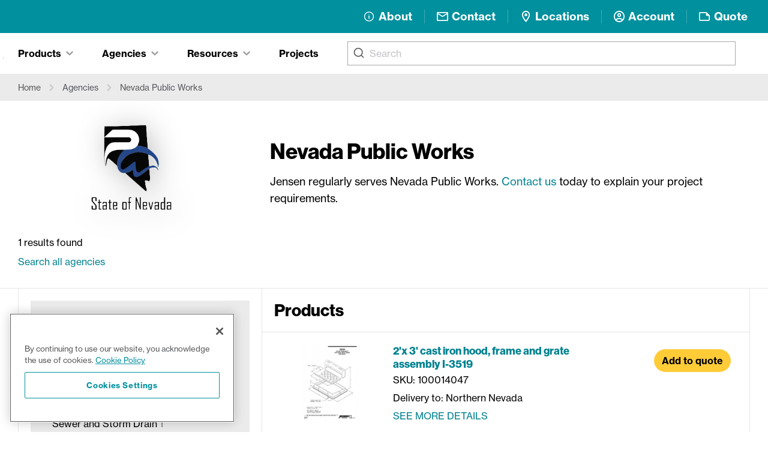

--- FILE ---
content_type: text/html; charset=utf-8
request_url: https://www.jensenprecast.com/agency/nevada-public-works/?path=Nevada-Public-Works-a220/Sewer-Storm-Drain-Manholes-p14270
body_size: 14043
content:
<!DOCTYPE html><html lang="en"><head><meta charSet="utf-8"/><link rel="stylesheet" href="https://cdn.jsdelivr.net/npm/@algolia/autocomplete-theme-classic"/><link crossorigin="true" href="https://LVBYO1A4ZF-dsn.algolia.net" rel="preconnect"/><link crossorigin="true" href="//www.googletagmanager.com" rel="preconnect"/><link crossorigin="true" href="https://use.typekit.net" rel="preconnect"/><link rel="prefetch" data-href="https://use.typekit.net/iuo0nzo.css" data-optimized-fonts="true"/><meta name="viewport" content="width=device-width, initial-scale=1"/><link rel="manifest" href="/site.webmanifest"/><link rel="canonical" href="https://www.jensenprecast.com/agency/nevada-public-works/"/><link rel="preload" as="image" imagesrcset="/_next/image/?url=https%3A%2F%2Fwp1.jensenprecast.com%2Fwp-content%2Fuploads%2FState-of-Nevada-Public-Works.png&amp;w=384&amp;q=75 384w, /_next/image/?url=https%3A%2F%2Fwp1.jensenprecast.com%2Fwp-content%2Fuploads%2FState-of-Nevada-Public-Works.png&amp;w=640&amp;q=75 640w, /_next/image/?url=https%3A%2F%2Fwp1.jensenprecast.com%2Fwp-content%2Fuploads%2FState-of-Nevada-Public-Works.png&amp;w=750&amp;q=75 750w, /_next/image/?url=https%3A%2F%2Fwp1.jensenprecast.com%2Fwp-content%2Fuploads%2FState-of-Nevada-Public-Works.png&amp;w=828&amp;q=75 828w, /_next/image/?url=https%3A%2F%2Fwp1.jensenprecast.com%2Fwp-content%2Fuploads%2FState-of-Nevada-Public-Works.png&amp;w=1080&amp;q=75 1080w, /_next/image/?url=https%3A%2F%2Fwp1.jensenprecast.com%2Fwp-content%2Fuploads%2FState-of-Nevada-Public-Works.png&amp;w=1200&amp;q=75 1200w, /_next/image/?url=https%3A%2F%2Fwp1.jensenprecast.com%2Fwp-content%2Fuploads%2FState-of-Nevada-Public-Works.png&amp;w=1920&amp;q=75 1920w, /_next/image/?url=https%3A%2F%2Fwp1.jensenprecast.com%2Fwp-content%2Fuploads%2FState-of-Nevada-Public-Works.png&amp;w=2048&amp;q=75 2048w, /_next/image/?url=https%3A%2F%2Fwp1.jensenprecast.com%2Fwp-content%2Fuploads%2FState-of-Nevada-Public-Works.png&amp;w=3840&amp;q=75 3840w" imagesizes="(max-width: 640px) 100vw, 60vw"/><title>Nevada Public Works  | Jensen Infrastructure</title><meta name="description" content="Jensen supplies precast concrete products approved for Nevada Public Works, supporting utility, public infrastructure, and facility projects statewide."/><meta property="og:type" content="website"/><meta property="og:title" content="Nevada Public Works"/><meta property="og:description" content="Jensen supplies precast concrete products approved for Nevada Public Works, supporting utility, public infrastructure, and facility projects statewide."/><meta property="og:site_name" content="Jensen Infrastructure"/><meta property="og:url" content="https://www.jensenprecast.com"/><meta property="og:image" content="https://wp1.jensenprecast.com/wp-content/uploads/State-of-Nevada-Public-Works.png"/><meta property="og:image:width"/><meta property="og:image:height"/><meta property="og:image:alt" content="Nevada Public Works"/><meta name="twitter:card" content="summary_large_image"/><meta name="twitter:site" content="@jensenprecast"/><meta name="twitter:creator" content="@jensenprecast"/><meta name="robots" content="index,follow"/><meta name="next-head-count" content="25"/><script id="gtm-data-layer" data-nscript="beforeInteractive">var dataLayer = dataLayer || [];</script><script id="one-trust-inline" data-nscript="beforeInteractive">function OptanonWrapper() {
              const event = new Event('optanonReady');
              document.dispatchEvent(event);
              window.sessionStorage.setItem('optanonTriggered', true);
            }</script><link rel="preload" href="/_next/static/css/ae82f84204809907.css" as="style"/><link rel="stylesheet" href="/_next/static/css/ae82f84204809907.css" data-n-g=""/><link rel="preload" href="/_next/static/css/913b3732faab24bf.css" as="style"/><link rel="stylesheet" href="/_next/static/css/913b3732faab24bf.css" data-n-p=""/><noscript data-n-css=""></noscript><script defer="" nomodule="" src="/_next/static/chunks/polyfills-c67a75d1b6f99dc8.js"></script><script id="one-trust" src="https://cdn.cookielaw.org/scripttemplates/otSDKStub.js" type="text/javascript" data-domain-script="9713d2e7-e773-4227-b663-b23356d48e9c-test" data-nscript="beforeInteractive"></script><script src="/_next/static/chunks/webpack-7a8d8af61931fbcf.js" defer=""></script><script src="/_next/static/chunks/framework-c10fcd843a9b52b1.js" defer=""></script><script src="/_next/static/chunks/main-70c0d37cd80e818c.js" defer=""></script><script src="/_next/static/chunks/pages/_app-4331471f1b8f3787.js" defer=""></script><script src="/_next/static/chunks/e27f6c20-7dca3f12d99781ba.js" defer=""></script><script src="/_next/static/chunks/4e865d82-f2326dc2d9e92e2e.js" defer=""></script><script src="/_next/static/chunks/297-1ac4e4b096d3abf6.js" defer=""></script><script src="/_next/static/chunks/4071-c92ad7d4a9b91b5c.js" defer=""></script><script src="/_next/static/chunks/2209-8c65e9b9e001579f.js" defer=""></script><script src="/_next/static/chunks/9563-58c6899c3b31c560.js" defer=""></script><script src="/_next/static/chunks/2670-73da525466b671e3.js" defer=""></script><script src="/_next/static/chunks/3333-874d51e89a3d9700.js" defer=""></script><script src="/_next/static/chunks/9845-2025a32d34cedfc9.js" defer=""></script><script src="/_next/static/chunks/4721-8c3ccc8cebe99117.js" defer=""></script><script src="/_next/static/chunks/pages/agency/%5BagencySlug%5D-36fd5efbea996cb8.js" defer=""></script><script src="/_next/static/36D06SDdJ9Q4poB7cXQAP/_buildManifest.js" defer=""></script><script src="/_next/static/36D06SDdJ9Q4poB7cXQAP/_ssgManifest.js" defer=""></script></head><body class="loading"><noscript><iframe src="https://www.googletagmanager.com/ns.html?id=GTM-576Z8W7"
            height="0" width="0" style="display:none;visibility:hidden"></iframe></noscript><div id="__next" data-reactroot=""><div class="ais-QueryRuleCustomData"></div><div><div class="print:hidden"><div class="bg-teal py-3 lg:py-4 relative"><div class="container"><div class="flex items-center flex-wrap justify-between flex-1"><a aria-label="Home" class="w-48 lg:w-52 mr-4 my-1 hover-grow relative z-40" href="/"><img src="https://wp1.jensenprecast.com/wp-content/uploads/jensen_infrastructure_logo_white.svg" alt="" loading="eager"/></a><div class="hidden lg:block flex-shrink-0 text-white"><nav class=""><ul class="grid divide-y divide-black/10 lg:divide-y-0 lg:flex lg:items-center lg:divide-x lg:divide-white/25 lg:-mx-4 leading-tight font-bold text-[1.16625rem]"><li class="px-2"><a target="" class="group block lg:hover:bg-white/10" href="/about/"><div class="flex items-center relative py-2 px-3 -my-2"><div class="max-w-[1.25rem] max-h-[1.25rem] hover-grow mr-1.5 flex items-center flex-shrink-0"><svg xmlns="http://www.w3.org/2000/svg" width="20" height="17" viewBox="0 0 20 17"><defs><clipPath id="b"><rect width="17" height="17" fill="none" stroke="currentColor" stroke-width="1.4" data-name="Rectangle 1"></rect></clipPath><clipPath id="a"><rect width="20" height="17"></rect></clipPath></defs><g clip-path="url(#a)"><g data-name="Group 3" transform="translate(1.5)"><line y1="4.156" fill="none" stroke="currentColor" stroke-linecap="round" stroke-linejoin="round" stroke-width="1.4" data-name="Line 1" transform="translate(8.5 7.668)"></line><line fill="none" stroke="currentColor" stroke-linecap="round" stroke-linejoin="round" stroke-width="1.4" data-name="Line 2" transform="translate(8.5 5.176)"></line><g data-name="Group 2"><g clip-path="url(#b)" data-name="Group 1"><circle cx="7.48" cy="7.48" r="7.48" fill="none" stroke="currentColor" stroke-linecap="round" stroke-linejoin="round" stroke-width="1.4" data-name="Ellipse 3" transform="translate(1.02 1.02)"></circle></g></g></g></g></svg></div><span class="relative">About</span></div></a></li><li class="px-2"><a target="" class="group block lg:hover:bg-white/10" href="/contact/"><div class="flex items-center relative py-2 px-3 -my-2"><div class="max-w-[1.25rem] max-h-[1.25rem] hover-grow mr-1.5 flex items-center flex-shrink-0"><svg width="1em" height="1em" viewBox="0 0 20 16" fill="none" xmlns="http://www.w3.org/2000/svg"><path d="M20 2c0-1.1-.9-2-2-2H2C.9 0 0 .9 0 2v12c0 1.1.9 2 2 2h16c1.1 0 2-.9 2-2V2zm-2 0l-8 4.99L2 2h16zm0 12H2V4l8 5 8-5v10z" fill="currentColor"></path></svg></div><span class="relative">Contact</span></div></a></li><li class="px-2"><a target="" class="group block lg:hover:bg-white/10" href="/location/corporate-office/"><div class="flex items-center relative py-2 px-3 -my-2"><div class="max-w-[1.25rem] max-h-[1.25rem] hover-grow mr-1.5 flex items-center flex-shrink-0"><svg width="1em" height="1em" viewBox="0 0 14 20" fill="none" xmlns="http://www.w3.org/2000/svg"><path d="M7 0C3.13 0 0 3.13 0 7c0 5.25 7 13 7 13s7-7.75 7-13c0-3.87-3.13-7-7-7zM2 7c0-2.76 2.24-5 5-5s5 2.24 5 5c0 2.88-2.88 7.19-5 9.88C4.92 14.21 2 9.85 2 7z" fill="currentColor"></path><path d="M7 9.5a2.5 2.5 0 100-5 2.5 2.5 0 000 5z" fill="currentColor"></path></svg></div><span class="relative">Locations</span></div></a></li><li class="px-2"><a target="_blank" class="group block lg:hover:bg-white/10" href="https://account.jensenprecast.com/"><div class="flex items-center relative py-2 px-3 -my-2"><div class="max-w-[1.25rem] max-h-[1.25rem] hover-grow mr-1.5 flex items-center flex-shrink-0"><svg width="1em" height="1em" viewBox="0 0 20 20" fill="none" xmlns="http://www.w3.org/2000/svg"><path d="M10 0C4.48 0 0 4.48 0 10s4.48 10 10 10 10-4.48 10-10S15.52 0 10 0zM5.07 16.28c.43-.9 3.05-1.78 4.93-1.78s4.51.88 4.93 1.78A7.893 7.893 0 0110 18c-1.86 0-3.57-.64-4.93-1.72zm11.29-1.45c-1.43-1.74-4.9-2.33-6.36-2.33s-4.93.59-6.36 2.33A7.95 7.95 0 012 10c0-4.41 3.59-8 8-8s8 3.59 8 8c0 1.82-.62 3.49-1.64 4.83zM10 4C8.06 4 6.5 5.56 6.5 7.5S8.06 11 10 11s3.5-1.56 3.5-3.5S11.94 4 10 4zm0 5c-.83 0-1.5-.67-1.5-1.5S9.17 6 10 6s1.5.67 1.5 1.5S10.83 9 10 9z" fill="currentColor"></path></svg></div><span class="relative">Account</span></div></a></li><li class="px-2"><a target="" class="group block lg:hover:bg-white/10"><div class="flex items-center relative py-2 px-3 -my-2"><div class="max-w-[1.25rem] max-h-[1.25rem] hover-grow mr-1.5 flex items-center flex-shrink-0"><svg width="1em" height="1em" viewBox="0 0 21 16" fill="none" xmlns="http://www.w3.org/2000/svg"><path d="M14.007 0h-12c-1.1 0-2 .9-2 2v12.01c0 1.1.9 1.99 2 1.99h16c1.1 0 2-.9 2-2V6l-6-6zm-12 14.01V2h11v5h5v7.01h-16z" fill="currentColor"></path></svg></div><span class="relative">Quote</span></div></a></li></ul></nav></div><div class="lg:hidden"><button aria-label="Open main menu" class="text-white hover-grow hover:bg-white/10 w-14 h-14 inline-flex items-center justify-center outline-none" id="headlessui-popover-button-undefined" type="button" aria-expanded="false"><svg width="1em" height="1em" viewBox="0 0 40 28" fill="none" xmlns="http://www.w3.org/2000/svg" class="w-10 h-10"><path d="M0 0v4h40V0H0zm0 12v4h40v-4H0zm0 12v4h40v-4H0z" fill="currentColor"></path></svg></button></div></div></div></div><div class="border-b relative border-gray-50"><button type="button" aria-hidden="true" style="position:absolute;width:1px;height:1px;padding:0;margin:-1px;overflow:hidden;clip:rect(0, 0, 0, 0);white-space:nowrap;border-width:0"></button><div class="container flex flex-wrap lg:flex-nowrap xl:flex-wrap flex-row-reverse items-center"><div class="flex-grow lg:mx-4 xl:mx-6"><div></div></div><ul class="my-4 hidden lg:flex" style="min-width:3rem"><li><a class="leading-tight font-semibold group items-center text-base hover:bg-gray-50/60 py-2 px-4 mx-2 inline-flex" href="/projects/">Projects</a></li></ul><div class="-ml-5 xl:-ml-6 mt-4 flex-shrink-0 flex-grow-0 hidden lg:flex" role="tablist" aria-orientation="horizontal"><button class="focus:outline-none" id="headlessui-tabs-tab-undefined" role="tab" aria-selected="true" tabindex="0"><svg width="1em" height="1em" viewBox="0 0 20 20" fill="none" class="text-gray group-focus:outline hover:text-black hover-grow z-10 w-[1px] -ml-[1px] " xmlns="http://www.w3.org/2000/svg" aria-label="Tabs"><path d="M10 0C4.489 0 0 4.489 0 10s4.489 10 10 10 10-4.489 10-10S15.511 0 10 0zm0 2c4.43 0 8 3.57 8 8s-3.57 8-8 8-8-3.57-8-8 3.57-8 8-8zM6.707 5.293L5.293 6.707 8.586 10l-3.293 3.293 1.414 1.414L10 11.414l3.293 3.293 1.414-1.414L11.414 10l3.293-3.293-1.414-1.414L10 8.586 6.707 5.293z" fill="currentColor"></path></svg></button><button class="bg-gray-50 pb-6
           pt-2 px-3 xl:px-4 mx-2 leading-tight group inline-flex items-center transition font-semibold text-base focus:outline-none" id="headlessui-tabs-tab-undefined" role="tab" aria-selected="true" tabindex="0"><span class="flex items-center"><span>Products</span><svg width="1em" height="1em" viewBox="0 0 13 9" fill="none" class="
           text-gray-500 w-3 ml-2 transition duration-75" xmlns="http://www.w3.org/2000/svg"><path d="M13 6.848L11.31 8.5 6.5 3.802 1.69 8.5 0 6.848 6.5.5 13 6.848z" fill="currentColor"></path></svg></span></button><button class="bg-gray-50 pb-6
           pt-2 px-3 xl:px-4 mx-2 leading-tight group inline-flex items-center transition font-semibold text-base focus:outline-none" id="headlessui-tabs-tab-undefined" role="tab" aria-selected="true" tabindex="0"><span class="flex items-center"><span>Agencies</span><svg width="1em" height="1em" viewBox="0 0 13 9" fill="none" class="
           text-gray-500 w-3 ml-2 transition duration-75" xmlns="http://www.w3.org/2000/svg"><path d="M13 6.848L11.31 8.5 6.5 3.802 1.69 8.5 0 6.848 6.5.5 13 6.848z" fill="currentColor"></path></svg></span></button><button class="bg-gray-50 pb-6
           pt-2 px-3 xl:px-4 mx-2 leading-tight group inline-flex items-center transition font-semibold text-base focus:outline-none" id="headlessui-tabs-tab-undefined" role="tab" aria-selected="true" tabindex="0"><span class="flex items-center"><span>Resources</span><svg width="1em" height="1em" viewBox="0 0 13 9" fill="none" class="
           text-gray-500 w-3 ml-2 transition duration-75" xmlns="http://www.w3.org/2000/svg"><path d="M13 6.848L11.31 8.5 6.5 3.802 1.69 8.5 0 6.848 6.5.5 13 6.848z" fill="currentColor"></path></svg></span></button></div></div><div class="hidden lg:block header-tabs"><div id="headlessui-tabs-panel-undefined" role="tabpanel" tabindex="0"></div><div class="transform" id="headlessui-tabs-panel-undefined" role="tabpanel" tabindex="0"><div class="bg-gray-50"><div class="container py-11"><ul class="grid sm:gap-y-6 sm:grid-cols-2 lg:grid-cols-4 -my-4"><li><a class="py-3 m-1 px-4 flex flex-col justify-between hover:bg-white/60 transition ease-in-out duration-150" href="/products/categories/utilities/"><div class="text-base font-medium text-black">Utilities</div></a></li><li><a class="py-3 m-1 px-4 flex flex-col justify-between hover:bg-white/60 transition ease-in-out duration-150" href="/products/categories/sewer-and-storm-drain/"><div class="text-base font-medium text-black">Sewer and Storm Drain</div></a></li><li><a class="py-3 m-1 px-4 flex flex-col justify-between hover:bg-white/60 transition ease-in-out duration-150" href="/stormwater-management-systems/"><div class="text-base font-medium text-black">Stormwater Management Systems</div></a></li><li><a class="py-3 m-1 px-4 flex flex-col justify-between hover:bg-white/60 transition ease-in-out duration-150" href="/products/categories/pump-stations-and-macerator-vaults/"><div class="text-base font-medium text-black">Pump Stations and Macerator Vaults</div></a></li><li><a class="py-3 m-1 px-4 flex flex-col justify-between hover:bg-white/60 transition ease-in-out duration-150" href="/products/categories/interceptors-and-separators/"><div class="text-base font-medium text-black">Interceptors and Separators</div></a></li><li><a class="py-3 m-1 px-4 flex flex-col justify-between hover:bg-white/60 transition ease-in-out duration-150" href="/products/categories/transportation-and-parking-infrastructure/"><div class="text-base font-medium text-black">Transportation and Parking Infrastructure</div></a></li><li><a class="py-3 m-1 px-4 flex flex-col justify-between hover:bg-white/60 transition ease-in-out duration-150" href="/products/categories/septic-systems/"><div class="text-base font-medium text-black">Septic Systems</div></a></li><li><a class="py-3 m-1 px-4 flex flex-col justify-between hover:bg-white/60 transition ease-in-out duration-150" href="/products/categories/retaining-walls-and-concrete-fences/"><div class="text-base font-medium text-black">Retaining Walls and Concrete Fences</div></a></li><li><a class="py-3 m-1 px-4 flex flex-col justify-between hover:bg-white/60 transition ease-in-out duration-150" href="/products/categories/agricultural-and-irrigation/"><div class="text-base font-medium text-black">Agricultural and Irrigation</div></a></li><li><a class="py-3 m-1 px-4 flex flex-col justify-between hover:bg-white/60 transition ease-in-out duration-150" href="/products/categories/handholes/"><div class="text-base font-medium text-black">Handholes</div></a></li><li><a class="py-3 m-1 px-4 flex flex-col justify-between hover:bg-white/60 transition ease-in-out duration-150" href="/products/categories/concrete-pipe/"><div class="text-base font-medium text-black">Concrete Pipe</div></a></li><li><a class="py-3 m-1 px-4 flex flex-col justify-between hover:bg-white/60 transition ease-in-out duration-150" href="/products/categories/orchard-and-vineyard-solutions/"><div class="text-base font-medium text-black">Orchard and Vineyard Solutions</div></a></li></ul></div></div></div><div class="transform" id="headlessui-tabs-panel-undefined" role="tabpanel" tabindex="0"><div class="bg-gray-50"><div class="container py-11"><ul class="grid sm:gap-y-6 sm:grid-cols-2 lg:grid-cols-4 -my-4"><li><a class="py-3 m-1 px-4 flex flex-col justify-between hover:bg-white/60 transition ease-in-out duration-150" href="/agency/att/"><div class="text-base font-medium text-black">AT&amp;T</div></a></li><li><a class="py-3 m-1 px-4 flex flex-col justify-between hover:bg-white/60 transition ease-in-out duration-150" href="/agency/nv-energy/"><div class="text-base font-medium text-black">NV Energy</div></a></li><li><a class="py-3 m-1 px-4 flex flex-col justify-between hover:bg-white/60 transition ease-in-out duration-150" href="/agency/pge/"><div class="text-base font-medium text-black">PG&amp;E</div></a></li><li><a class="py-3 m-1 px-4 flex flex-col justify-between hover:bg-white/60 transition ease-in-out duration-150" href="/agency/southern-california-edison/"><div class="text-base font-medium text-black">Southern California Edison</div></a></li><li><a class="py-3 m-1 px-4 flex flex-col justify-between hover:bg-white/60 transition ease-in-out duration-150" href="/agency/ladwp/"><div class="text-base font-medium text-black">LADWP</div></a></li><li><a class="py-3 m-1 px-4 flex flex-col justify-between hover:bg-white/60 transition ease-in-out duration-150" href="/agency/caltrans/"><div class="text-base font-medium text-black">Caltrans</div></a></li><li><a class="py-3 m-1 px-4 flex flex-col justify-between hover:bg-white/60 transition ease-in-out duration-150" href="/agency/sdge/"><div class="text-base font-medium text-black">SDGE</div></a></li><li><a class="py-3 m-1 px-4 flex flex-col justify-between hover:bg-white/60 transition ease-in-out duration-150" href="/agency/nevada-department-of-transportation-ndot/"><div class="text-base font-medium text-black">Nevada Department of Transportation (NDOT)</div></a></li><li><a class="py-3 m-1 px-4 flex flex-col justify-between hover:bg-white/60 transition ease-in-out duration-150" href="/agency/arizona-water-company/"><div class="text-base font-medium text-black">Arizona Water Company</div></a></li><li><a class="py-3 m-1 px-4 flex flex-col justify-between hover:bg-white/60 transition ease-in-out duration-150" href="/agency/smud/"><div class="text-base font-medium text-black">SMUD</div></a></li><li><a class="py-3 m-1 px-4 flex flex-col justify-between hover:bg-white/60 transition ease-in-out duration-150" href="/agency/las-vegas-valley-water-district/"><div class="text-base font-medium text-black">Las Vegas Valley Water District</div></a></li><li><a class="py-3 m-1 px-4 flex flex-col justify-between hover:bg-white/60 transition ease-in-out duration-150" href="/agency/verizon/"><div class="text-base font-medium text-black">Verizon</div></a></li><li><a class="py-3 m-1 px-4 flex flex-col justify-between hover:bg-white/60 transition ease-in-out duration-150" href="/agencies/"><div class="text-base font-medium text-black">See all agencies</div></a></li></ul></div></div></div><div class="transform" id="headlessui-tabs-panel-undefined" role="tabpanel" tabindex="0"><div class="bg-gray-50"><div class="container py-11"><ul class="grid sm:gap-y-6 sm:grid-cols-2 lg:grid-cols-4 -my-4"><li><a class="py-3 m-1 px-4 flex flex-col justify-between hover:bg-white/60 transition ease-in-out duration-150" href="/resource-hub/product-resources/"><div class="text-base font-medium text-black">Knowledge Center</div></a></li><li><a class="py-3 m-1 px-4 flex flex-col justify-between hover:bg-white/60 transition ease-in-out duration-150" href="/resource-hub/jensen-solutions/"><div class="text-base font-medium text-black">Infrastructure Solutions</div></a></li><li><a class="py-3 m-1 px-4 flex flex-col justify-between hover:bg-white/60 transition ease-in-out duration-150" href="/resource-hub/downloads/"><div class="text-base font-medium text-black">Digital Downloads</div></a></li><li><a class="py-3 m-1 px-4 flex flex-col justify-between hover:bg-white/60 transition ease-in-out duration-150" href="/resource-hub/customer-service/"><div class="text-base font-medium text-black">Customer Service</div></a></li><li><a class="py-3 m-1 px-4 flex flex-col justify-between hover:bg-white/60 transition ease-in-out duration-150" href="/resource-hub/services/"><div class="text-base font-medium text-black">Engineering Services</div></a></li><li><a class="py-3 m-1 px-4 flex flex-col justify-between hover:bg-white/60 transition ease-in-out duration-150" href="/image-gallery/"><div class="text-base font-medium text-black">Image Gallery</div></a></li><li><a class="py-3 m-1 px-4 flex flex-col justify-between hover:bg-white/60 transition ease-in-out duration-150" href="/events/"><div class="text-base font-medium text-black">Industry Events</div></a></li><li><a class="py-3 m-1 px-4 flex flex-col justify-between hover:bg-white/60 transition ease-in-out duration-150" href="/resource-hub/"><div class="text-base font-medium text-black">See all Resources</div></a></li></ul></div></div></div></div></div></div><main><div class="search-agency"><section class="bg-gray-50 py-2"><nav class="flex container" aria-label="Breadcrumb"><ol role="list" class="flex flex-wrap items-center -mx-2 sm:-mx-3"><li class=""><div class="flex items-center"><a class="inline-block text-sm text-gray-900 hover:text-gray-black py-1 px-1 sm:px-2 mx-1 hover:bg-white/60" href="/">Home</a><svg width="1em" height="1em" viewBox="0 0 13 9" fill="none" class="flex-shrink-0 rotate-90 w-2 sm:w-3 text-gray-200" xmlns="http://www.w3.org/2000/svg" aria-hidden="true"><path d="M13 6.848L11.31 8.5 6.5 3.802 1.69 8.5 0 6.848 6.5.5 13 6.848z" fill="currentColor"></path></svg></div></li><li class=""><div class="flex items-center"><a class="inline-block text-sm text-gray-900 hover:text-gray-black py-1 px-1 sm:px-2 mx-1 hover:bg-white/60" href="/agencies/">Agencies</a><svg width="1em" height="1em" viewBox="0 0 13 9" fill="none" class="flex-shrink-0 rotate-90 w-2 sm:w-3 text-gray-200" xmlns="http://www.w3.org/2000/svg" aria-hidden="true"><path d="M13 6.848L11.31 8.5 6.5 3.802 1.69 8.5 0 6.848 6.5.5 13 6.848z" fill="currentColor"></path></svg></div></li><li class=""><div class="flex items-center"><span class="inline-block text-sm text-gray-900 py-1 px-1 sm:px-2 mx-1">Nevada Public Works</span></div></li></ol></nav></section><header class=""><div class="container "><div class="grid grid-flow-row-dense lg:grid-cols-3 pt-10 mb-6 gap-8 xl:gap-10 items-center"><div class="lg:col-span-2"><h1 class="">Nevada Public Works</h1><div class="text-intro mt-4"><div class="parsed-content"><p>Jensen regularly serves Nevada Public Works. <a href="/contact/?reason=Sales">Contact us</a> today to explain your project requirements.</p>
</div></div></div><div class="relative row-start-1 h-48 lg:h-full lg:min-h-[10rem]"><div class="h-full w-full drop-shadow-3d"><button><span style="box-sizing:border-box;display:block;overflow:hidden;width:initial;height:initial;background:none;opacity:1;border:0;margin:0;padding:0;position:absolute;top:0;left:0;bottom:0;right:0"><img alt="" sizes="(max-width: 640px) 100vw, 60vw" srcSet="/_next/image/?url=https%3A%2F%2Fwp1.jensenprecast.com%2Fwp-content%2Fuploads%2FState-of-Nevada-Public-Works.png&amp;w=384&amp;q=75 384w, /_next/image/?url=https%3A%2F%2Fwp1.jensenprecast.com%2Fwp-content%2Fuploads%2FState-of-Nevada-Public-Works.png&amp;w=640&amp;q=75 640w, /_next/image/?url=https%3A%2F%2Fwp1.jensenprecast.com%2Fwp-content%2Fuploads%2FState-of-Nevada-Public-Works.png&amp;w=750&amp;q=75 750w, /_next/image/?url=https%3A%2F%2Fwp1.jensenprecast.com%2Fwp-content%2Fuploads%2FState-of-Nevada-Public-Works.png&amp;w=828&amp;q=75 828w, /_next/image/?url=https%3A%2F%2Fwp1.jensenprecast.com%2Fwp-content%2Fuploads%2FState-of-Nevada-Public-Works.png&amp;w=1080&amp;q=75 1080w, /_next/image/?url=https%3A%2F%2Fwp1.jensenprecast.com%2Fwp-content%2Fuploads%2FState-of-Nevada-Public-Works.png&amp;w=1200&amp;q=75 1200w, /_next/image/?url=https%3A%2F%2Fwp1.jensenprecast.com%2Fwp-content%2Fuploads%2FState-of-Nevada-Public-Works.png&amp;w=1920&amp;q=75 1920w, /_next/image/?url=https%3A%2F%2Fwp1.jensenprecast.com%2Fwp-content%2Fuploads%2FState-of-Nevada-Public-Works.png&amp;w=2048&amp;q=75 2048w, /_next/image/?url=https%3A%2F%2Fwp1.jensenprecast.com%2Fwp-content%2Fuploads%2FState-of-Nevada-Public-Works.png&amp;w=3840&amp;q=75 3840w" src="/_next/image/?url=https%3A%2F%2Fwp1.jensenprecast.com%2Fwp-content%2Fuploads%2FState-of-Nevada-Public-Works.png&amp;w=3840&amp;q=75" decoding="async" data-nimg="fill" style="position:absolute;top:0;left:0;bottom:0;right:0;box-sizing:border-box;padding:0;border:none;margin:auto;display:block;width:0;height:0;min-width:100%;max-width:100%;min-height:100%;max-height:100%;object-fit:contain;object-position:center center"/></span></button></div></div></div></div></header><section id="search-layout" class="relative search-agency"><div class="relative"><div class="container mb-8"><div class="md:hidden mt-3"><div class="ais-CurrentRefinements ais-CurrentRefinements--noRefinement mt-3"><ul class="ais-CurrentRefinements-list ais-CurrentRefinements-list--noRefinement"></ul></div></div><div class="mt-2"><a href="/search/" class="link">Search all<!-- --> <!-- -->agencies</a></div></div><div class="border-b border-black/10 mb-6 sm:mb-0"></div><div style="position:absolute;width:1px;height:1px;padding:0;margin:-1px;overflow:hidden;clip:rect(0, 0, 0, 0);white-space:nowrap;border-width:0;display:none"></div><div class="md:grid md:grid-cols-5 lg:grid-cols-3 container"><div class="mt-6 sm:mt-0 md:col-span-3 lg:col-span-2 border-t sm:border-t-0 md:border-r border-black/10"><div class="p-4 lg:p-5">Loading...</div></div></div><button type="button" class="md:hidden w-full sticky bottom-0 z-10 uppercase font-bold tracking-wider inset-x-0 bg-teal hover:bg-teal-1000 transition flex items-center justify-center text-white px-8 py-6"><svg stroke="currentColor" fill="currentColor" stroke-width="0" viewBox="0 0 24 24" class="w-5 h-5 text-white mr-3" aria-hidden="true" height="1em" width="1em" xmlns="http://www.w3.org/2000/svg"><path fill="none" d="M0 0h24m0 24H0"></path><path d="M7 6h10l-5.01 6.3L7 6zm-2.75-.39C6.27 8.2 10 13 10 13v6c0 .55.45 1 1 1h2c.55 0 1-.45 1-1v-6s3.72-4.8 5.74-7.39A.998.998 0 0018.95 4H5.04c-.83 0-1.3.95-.79 1.61z"></path><path fill="none" d="M0 0h24v24H0V0z"></path></svg>Filters</button></div></section></div></main><section class="py-8 lg:py-12 relative bg-gradient-to-r from-gray-50 to-gray-25 bg-center print:hidden overflow-hidden"><div class="absolute inset-x-0 -inset-y-full bg-jp-icon-texture md:bg-[center_top_10%] 2xl:bg-[center_top_5%] pointer-events-none"></div><div class="container md:flex items-center justify-center relative"><div class="leading-tight text-2xl xl:text-3xl font-black mb-4 md:mb-0 md:mx-3 max-w-xs sm:max-w-md lg:max-w-none">Make your career more concrete. Apply now at Jensen Infrastructure.</div><a href="https://careers.jensenprecast.com/" target="_blank" class="btn btn-black-outline flex-shrink-0 md:mx-3">See jobs</a></div></section><footer class="grid lg:block relative overflow-x-hidden print:hidden"><div><div class="container"><div class="relative py-2 sm:px-8 xl:px-16 2xl:px-24"><div class="hidden sm:block absolute h-full w-[1px] left-[-1px] bg-gray-50 inset-y-0"></div><div class="hidden sm:block absolute h-full w-[1px] right-[-1px] bg-gray-50 inset-y-0"></div><div class="lg:flex lg:flex-wrap lg:-mx-6 items-center my-4 lg:my-1"><div class="my-3 lg:my-2 lg:mx-6 w-auto lg:flex lg:items-center lg:w-full xl:w-auto"><div class="lg:inline uppercase font-bold mb-1 lg:mb-0 lg:mr-1">Corporate Office:</div> <div class="lg:inline leading-relaxed"><a href="https://g.page/jensenprecastcorp?share" class="hover:text-teal" target="_blank" rel="noreferrer"><span>9895 Double R Boulevard,</span> <br class="lg:hidden"/><span>Reno, Nevada 89521</span></a></div></div><div class="my-3 lg:my-2 lg:mx-6 flex items-center"><a href="tel:775 352 2700" class="hover:text-teal-950 group inline-flex items-center"><svg width="1em" height="1em" viewBox="0 0 14 23" fill="none" xmlns="http://www.w3.org/2000/svg" aria-hidden="true" class="text-gray-300 group-hover:text-teal-950 hover-grow w-5 h-6 mr-1.5"><path d="M11.308 0H2.692C1.206 0 0 1.17 0 2.614v17.772C0 21.83 1.206 23 2.692 23h8.616C12.794 23 14 21.83 14 20.386V2.614C14 1.17 12.794 0 11.308 0zM7 21.954c-.894 0-1.615-.7-1.615-1.568 0-.867.721-1.568 1.615-1.568s1.615.7 1.615 1.568c0 .868-.721 1.569-1.615 1.569zm4.846-4.181H2.154V3.136h9.692v14.637z" fill="currentColor"></path></svg>+1 <!-- -->775 352 2700</a></div><div class="my-3 lg:my-2 lg:mx-6 flex items-center"><a href="mailto:info@jensenprecast.com" class="hover:text-teal-950 group inline-flex items-center"><svg width="1em" height="1em" viewBox="0 0 20 16" fill="none" xmlns="http://www.w3.org/2000/svg" aria-hidden="true" class="text-gray-300 group-hover:text-teal-950 hover-grow w-5 h-5 mr-1.5"><path d="M20 2c0-1.1-.9-2-2-2H2C.9 0 0 .9 0 2v12c0 1.1.9 2 2 2h16c1.1 0 2-.9 2-2V2zm-2 0l-8 4.99L2 2h16zm0 12H2V4l8 5 8-5v10z" fill="currentColor"></path></svg>info@jensenprecast.com</a></div></div></div></div><div class=" border-b border-b-gray-50"></div></div><div class="row-start-1 lg:row-auto"><div class="container"><div class="relative py-2 sm:px-8 xl:px-16 2xl:px-24"><div class="hidden sm:block absolute h-full w-[1px] left-[-1px] bg-gray-50 inset-y-0"></div><div class="hidden sm:block absolute h-full w-[1px] right-[-1px] bg-gray-50 inset-y-0"></div><div class="flex flex-wrap lg:-mx-5 mb-2"><div class="flex-shrink flex-grow-0 lg:mx-5 mt-4 mb-3 max-w-lg"><div class="h5 mb-1">Get Jensen Infrastructure News</div><div class="max-w-[23.7rem] leading-snug mb-2.5 tracking-tight"><div class="parsed-content"><p>Once or twice a month we'll send you Jensen news with industry content you can use.</p>
</div></div><form action="https://getform.io/f/10ea4777-1ea4-4eb5-8721-12bd7433797d" method="POST" name="newsletter-footer"><div class="flex items-center flex-wrap"><input type="email" title="Email" aria-label="Enter your email address" placeholder="Enter your email address" required="" autoComplete="email" name="email" class="form-field-lg flex-shrink mb-2 mr-2 w-72 sm:w-[15.5rem] max-w-full"/><button type="submit" class="btn btn-secondary rounded-none mb-2 ">Submit</button></div><div class="w-96"><div class="text-sm text-gray-900 my-1 parsed-content"><p>By submitting this form, you agree to the processing of your personal data by Jensen as described in the <a href="https://wp1.jensenprecast.com/privacy/">Privacy Statement</a>.</p>
</div></div><input type="hidden" name="elqFormName" value="jpNewsletter"/><input type="hidden" name="elqSiteID" value="304024"/><input type="hidden" name="elqCustomerGUID"/><input type="hidden" name="elqCookieWrite" value="0"/><input type="hidden" name="MKTGConversionPoint" value="jpNewsletter"/><input type="hidden" name="MKTGAttributionID" value="Organic"/><input type="hidden" name="MKTGCampaign" value="Organic"/><input type="hidden" name="MKTGSource" value="Organic"/><input type="hidden" name="MKTGSubSource" value="Organic"/><input type="hidden" name="MKTGTactic" value="Organic"/><input type="hidden" name="UTMCampaign" value="Organic"/><input type="hidden" name="UTMMedium" value="Organic"/><input type="hidden" name="UTMSource" value="Organic"/><input type="hidden" name="UTMContent" value="Organic"/><input type="hidden" name="MKTGCPURL" value="Organic"/></form></div><nav class="leading-tight flex-grow hidden lg:block mb-6 lg:mt-4 lg:mx-5"><ul class="flex -mx-3 justify-between"><li class="mx-3 flex-shrink"><div class="text-black uppercase font-bold mb-1.5"><span>Company</span></div><ul class=""><li class="my-1"><a target="_blank" class="inline-block hover:text-teal-950 py-1" href="https://careers.jensenprecast.com/">Careers</a></li><li class="my-1"><a class="inline-block hover:text-teal-950 py-1" href="/about/">About Us</a></li><li class="my-1"><a class="inline-block hover:text-teal-950 py-1" href="/projects/">Projects</a></li></ul></li><li class="mx-3 flex-shrink"><div class="text-black uppercase font-bold mb-1.5"><span>Products &amp; Services</span></div><ul class=""><li class="my-1"><a class="inline-block hover:text-teal-950 py-1" href="/resource-hub/services/design/">Design Services</a></li><li class="my-1"><a class="inline-block hover:text-teal-950 py-1" href="/resource-hub/product-resources/">Knowledge Center</a></li><li class="my-1"><a class="inline-block hover:text-teal-950 py-1" href="/agencies/">Agencies We Serve</a></li></ul></li><li class="mx-3 flex-shrink"><div class="text-black uppercase font-bold mb-1.5"><a class="hover:text-teal-950" href="/resource-hub/customer-service/">Customer Service</a></div><ul class=""><li class="my-1"><a class="inline-block hover:text-teal-950 py-1" href="/resource-hub/customer-service/faq/">FAQs</a></li><li class="my-1"><a target="_blank" class="inline-block hover:text-teal-950 py-1" href="https://na4-onlineapp.dnbi.com/createApp/JENSEN+PRECAST?token=nJ5PXozlkSTfhxTZV4UBQQ%3D%3D">Credit Application</a></li><li class="my-1"><a target="_blank" class="inline-block hover:text-teal-950 py-1" href="https://account.jensenprecast.com/s/login/">Pay Online</a></li><li class="my-1"><a class="inline-block hover:text-teal-950 py-1" href="/resource-hub/customer-service/tax-certifications/">Tax Exempt Application</a></li></ul></li><li class="mx-3 flex-shrink"><div class="text-black uppercase font-bold mb-1.5"><span>Connect with Us</span></div><ul class=""><li class="my-1"><a class="inline-block hover:text-teal-950 py-1" href="/location/corporate-office/">Locations</a></li></ul><ul class="flex my-2 -mx-3 lg:-mx-2 lg:justify-between"><li><a href="https://www.facebook.com/jensenprecast/" target="_blank" rel="noreferrer" aria-label="facebook" class="p-1 mx-2 lg:mx-1 inline-flex text-gray-300 hover-grow hover:text-teal-950"><svg width="1em" height="1em" viewBox="0 0 24 24" fill="none" xmlns="http://www.w3.org/2000/svg" class="w-6 h-6"><path d="M24 12c0-6.627-5.373-12-12-12S0 5.373 0 12c0 5.99 4.388 10.954 10.125 11.854V15.47H7.078V12h3.047V9.356c0-3.007 1.792-4.668 4.533-4.668 1.312 0 2.686.234 2.686.234v2.953H15.83c-1.491 0-1.956.925-1.956 1.875V12h3.328l-.532 3.469h-2.796v8.385C19.612 22.954 24 17.99 24 12z" fill="currentColor"></path></svg></a></li><li><a href="https://twitter.com/jensenprecast" target="_blank" rel="noreferrer" aria-label="twitter" class="p-1 mx-2 lg:mx-1 inline-flex text-gray-300 hover-grow hover:text-teal-950"><svg viewBox="0 0 24 24" fill="none" xmlns="http://www.w3.org/2000/svg" class="w-6 h-6"><path d="M12 0C18.623 0 24 5.37703 24 12C24 18.623 18.623 24 12 24C5.37703 24 0 18.623 0 12C0 5.37703 5.37703 0 12 0Z" fill="currentColor"></path><path d="M17.3885 17.1251L13.1718 10.9992L17.8462 5.56104H16.7769L15.8614 6.62093L12.6949 10.3064L9.67841 5.92407L9.42855 5.56104H5.72196L6.62602 6.87482L10.6365 12.7022L5.70752 18.4392H6.77681L11.1131 13.3943L14.3358 18.0765L14.5856 18.4392H18.2922L17.3881 17.1255L17.3885 17.1251ZM15.0266 17.6003L11.6786 12.7361L11.2018 12.0436L7.31683 6.39928H8.98794L12.1297 10.9639L12.6065 11.6564L16.6977 17.6003H15.0266Z" fill="white"></path></svg></a></li><li><a href="https://www.linkedin.com/company/jensen-precast" target="_blank" rel="noreferrer" aria-label="linkedin" class="p-1 mx-2 lg:mx-1 inline-flex text-gray-300 hover-grow hover:text-teal-950"><svg width="1em" height="1em" viewBox="0 0 24 24" fill="none" xmlns="http://www.w3.org/2000/svg" class="w-6 h-6"><g clip-path="url(#prefix__clip0_63_16)"><path d="M22.228 0H1.772A1.772 1.772 0 000 1.772v20.456A1.772 1.772 0 001.772 24h20.456A1.772 1.772 0 0024 22.228V1.772A1.772 1.772 0 0022.228 0zM7.153 20.445H3.545V8.983h3.608v11.462zM5.347 7.395a2.072 2.072 0 112.083-2.07 2.042 2.042 0 01-2.083 2.07zm15.106 13.06h-3.606v-6.262c0-1.846-.785-2.416-1.799-2.416-1.07 0-2.12.806-2.12 2.463v6.215H9.32V8.992h3.47v1.588h.047c.348-.705 1.568-1.91 3.43-1.91 2.013 0 4.188 1.195 4.188 4.695l-.002 7.09z" fill="currentColor"></path></g><defs><clipPath id="prefix__clip0_63_16"><path fill="#fff" d="M0 0h24v24H0z"></path></clipPath></defs></svg></a></li><li><a href="https://www.youtube.com/user/JensenPrecast" target="_blank" rel="noreferrer" aria-label="youtube" class="p-1 mx-2 lg:mx-1 inline-flex text-gray-300 hover-grow hover:text-teal-950"><svg width="1em" height="1em" viewBox="0 0 24 24" fill="none" xmlns="http://www.w3.org/2000/svg" class="w-6 h-6"><g clip-path="url(#prefix__clip0_63_17)"><path d="M23.522 6.185A3.016 3.016 0 0021.4 4.05c-1.876-.505-9.376-.505-9.376-.505s-7.5 0-9.377.505A3.016 3.016 0 00.526 6.185C.024 8.07.024 12 .024 12s0 3.93.502 5.814a3.016 3.016 0 002.121 2.136c1.877.505 9.377.505 9.377.505s7.5 0 9.376-.505a3.017 3.017 0 002.122-2.136c.502-1.884.502-5.814.502-5.814s0-3.93-.502-5.815z" fill="currentColor"></path><path d="M9.57 15.569V8.43L15.841 12 9.57 15.569z" fill="#fff"></path></g><defs><clipPath id="prefix__clip0_63_17"><path fill="#fff" d="M0 0h24v24H0z"></path></clipPath></defs></svg></a></li><li><a href="https://www.instagram.com/jenseninfrastructure/" target="_blank" rel="noreferrer" aria-label="instagram" class="p-1 mx-2 lg:mx-1 inline-flex text-gray-300 hover-grow hover:text-teal-950"><svg stroke="currentColor" fill="currentColor" stroke-width="0" viewBox="0 0 24 24" class="w-6 h-6" height="1em" width="1em" xmlns="http://www.w3.org/2000/svg"><g><path fill="none" d="M0 0h24v24H0z"></path><path fill-rule="nonzero" d="M12 2c2.717 0 3.056.01 4.122.06 1.065.05 1.79.217 2.428.465.66.254 1.216.598 1.772 1.153a4.908 4.908 0 0 1 1.153 1.772c.247.637.415 1.363.465 2.428.047 1.066.06 1.405.06 4.122 0 2.717-.01 3.056-.06 4.122-.05 1.065-.218 1.79-.465 2.428a4.883 4.883 0 0 1-1.153 1.772 4.915 4.915 0 0 1-1.772 1.153c-.637.247-1.363.415-2.428.465-1.066.047-1.405.06-4.122.06-2.717 0-3.056-.01-4.122-.06-1.065-.05-1.79-.218-2.428-.465a4.89 4.89 0 0 1-1.772-1.153 4.904 4.904 0 0 1-1.153-1.772c-.248-.637-.415-1.363-.465-2.428C2.013 15.056 2 14.717 2 12c0-2.717.01-3.056.06-4.122.05-1.066.217-1.79.465-2.428a4.88 4.88 0 0 1 1.153-1.772A4.897 4.897 0 0 1 5.45 2.525c.638-.248 1.362-.415 2.428-.465C8.944 2.013 9.283 2 12 2zm0 5a5 5 0 1 0 0 10 5 5 0 0 0 0-10zm6.5-.25a1.25 1.25 0 0 0-2.5 0 1.25 1.25 0 0 0 2.5 0zM12 9a3 3 0 1 1 0 6 3 3 0 0 1 0-6z"></path></g></svg></a></li></ul><div class="w-32 mt-5"><a href="http://www.bbb.org/reno/business-reviews/concrete-products/jensen-precast-in-sparks-nv-5004360#sealclick" target="_blank" rel="noopener noreferrer" title="Better Business Bureau Profile"><span style="box-sizing:border-box;display:block;overflow:hidden;width:initial;height:initial;background:none;opacity:1;border:0;margin:0;padding:0;position:relative"><span style="box-sizing:border-box;display:block;width:initial;height:initial;background:none;opacity:1;border:0;margin:0;padding:0;padding-top:37.88606726149622%"></span><img alt="Better Business Bureau Accredited Business" src="[data-uri]" decoding="async" data-nimg="responsive" style="position:absolute;top:0;left:0;bottom:0;right:0;box-sizing:border-box;padding:0;border:none;margin:auto;display:block;width:0;height:0;min-width:100%;max-width:100%;min-height:100%;max-height:100%"/><noscript><img alt="Better Business Bureau Accredited Business" sizes="30vw" srcSet="/_next/image/?url=https%3A%2F%2Fwp1.jensenprecast.com%2Fwp-content%2Fuploads%2FBBB-Logo.png&amp;w=256&amp;q=75 256w, /_next/image/?url=https%3A%2F%2Fwp1.jensenprecast.com%2Fwp-content%2Fuploads%2FBBB-Logo.png&amp;w=384&amp;q=75 384w, /_next/image/?url=https%3A%2F%2Fwp1.jensenprecast.com%2Fwp-content%2Fuploads%2FBBB-Logo.png&amp;w=640&amp;q=75 640w, /_next/image/?url=https%3A%2F%2Fwp1.jensenprecast.com%2Fwp-content%2Fuploads%2FBBB-Logo.png&amp;w=750&amp;q=75 750w, /_next/image/?url=https%3A%2F%2Fwp1.jensenprecast.com%2Fwp-content%2Fuploads%2FBBB-Logo.png&amp;w=828&amp;q=75 828w, /_next/image/?url=https%3A%2F%2Fwp1.jensenprecast.com%2Fwp-content%2Fuploads%2FBBB-Logo.png&amp;w=1080&amp;q=75 1080w, /_next/image/?url=https%3A%2F%2Fwp1.jensenprecast.com%2Fwp-content%2Fuploads%2FBBB-Logo.png&amp;w=1200&amp;q=75 1200w, /_next/image/?url=https%3A%2F%2Fwp1.jensenprecast.com%2Fwp-content%2Fuploads%2FBBB-Logo.png&amp;w=1920&amp;q=75 1920w, /_next/image/?url=https%3A%2F%2Fwp1.jensenprecast.com%2Fwp-content%2Fuploads%2FBBB-Logo.png&amp;w=2048&amp;q=75 2048w, /_next/image/?url=https%3A%2F%2Fwp1.jensenprecast.com%2Fwp-content%2Fuploads%2FBBB-Logo.png&amp;w=3840&amp;q=75 3840w" src="/_next/image/?url=https%3A%2F%2Fwp1.jensenprecast.com%2Fwp-content%2Fuploads%2FBBB-Logo.png&amp;w=3840&amp;q=75" decoding="async" data-nimg="responsive" style="position:absolute;top:0;left:0;bottom:0;right:0;box-sizing:border-box;padding:0;border:none;margin:auto;display:block;width:0;height:0;min-width:100%;max-width:100%;min-height:100%;max-height:100%" loading="lazy"/></noscript></span></a></div></li></ul></nav></div></div></div><div class=" border-b border-b-gray-50"></div></div><div class="lg:hidden leading-tight"><div class="container"><div class="relative py-2 sm:px-8 xl:px-16 2xl:px-24"><div class="hidden sm:block absolute h-full w-[1px] left-[-1px] bg-gray-50 inset-y-0"></div><div class="hidden sm:block absolute h-full w-[1px] right-[-1px] bg-gray-50 inset-y-0"></div><nav class="mt-4 mb-5"><ul class=""><li class=""><div class="mt-1 mb-2"><button class="group py-1 hover:text-teal-950 " id="headlessui-disclosure-button-undefined" type="button" aria-expanded="false"><div class="flex items-baseline mb-1"><svg width="1em" height="1em" viewBox="0 0 13 9" fill="none" class="  group-hover:text-teal-950 rotate-180 transform h-3 w-3 mr-2 text-gray-300 hover-grow " xmlns="http://www.w3.org/2000/svg"><path d="M13 6.848L11.31 8.5 6.5 3.802 1.69 8.5 0 6.848 6.5.5 13 6.848z" fill="currentColor"></path></svg><span class="font-bold uppercase">Company</span></div></button></div></li><li class=""><div class="mt-1 mb-2"><button class="group py-1 hover:text-teal-950 " id="headlessui-disclosure-button-undefined" type="button" aria-expanded="false"><div class="flex items-baseline mb-1"><svg width="1em" height="1em" viewBox="0 0 13 9" fill="none" class="  group-hover:text-teal-950 rotate-180 transform h-3 w-3 mr-2 text-gray-300 hover-grow " xmlns="http://www.w3.org/2000/svg"><path d="M13 6.848L11.31 8.5 6.5 3.802 1.69 8.5 0 6.848 6.5.5 13 6.848z" fill="currentColor"></path></svg><span class="font-bold uppercase">Products &amp; Services</span></div></button></div></li><li class=""><div class="mt-1 mb-2"><button class="group py-1 hover:text-teal-950 " id="headlessui-disclosure-button-undefined" type="button" aria-expanded="false"><div class="flex items-baseline mb-1"><svg width="1em" height="1em" viewBox="0 0 13 9" fill="none" class="  group-hover:text-teal-950 rotate-180 transform h-3 w-3 mr-2 text-gray-300 hover-grow " xmlns="http://www.w3.org/2000/svg"><path d="M13 6.848L11.31 8.5 6.5 3.802 1.69 8.5 0 6.848 6.5.5 13 6.848z" fill="currentColor"></path></svg><span class="font-bold uppercase">Customer Service</span></div></button></div></li><li class=""><div class="sm:hidden -mx-[1.875rem] border-b border-b-gray-50 my-6"></div><div class="mt-4 mb-3"><div class="text-black uppercase font-bold mb-1.5"><span>Connect with Us</span></div><ul class=""><li class="my-1"><a class="inline-block hover:text-teal-950 py-1" href="/location/corporate-office/">Locations</a></li></ul><ul class="flex my-2 -mx-3 lg:-mx-2 lg:justify-between"><li><a href="https://www.facebook.com/jensenprecast/" target="_blank" rel="noreferrer" aria-label="facebook" class="p-1 mx-2 lg:mx-1 inline-flex text-gray-300 hover-grow hover:text-teal-950"><svg width="1em" height="1em" viewBox="0 0 24 24" fill="none" xmlns="http://www.w3.org/2000/svg" class="w-6 h-6"><path d="M24 12c0-6.627-5.373-12-12-12S0 5.373 0 12c0 5.99 4.388 10.954 10.125 11.854V15.47H7.078V12h3.047V9.356c0-3.007 1.792-4.668 4.533-4.668 1.312 0 2.686.234 2.686.234v2.953H15.83c-1.491 0-1.956.925-1.956 1.875V12h3.328l-.532 3.469h-2.796v8.385C19.612 22.954 24 17.99 24 12z" fill="currentColor"></path></svg></a></li><li><a href="https://twitter.com/jensenprecast" target="_blank" rel="noreferrer" aria-label="twitter" class="p-1 mx-2 lg:mx-1 inline-flex text-gray-300 hover-grow hover:text-teal-950"><svg viewBox="0 0 24 24" fill="none" xmlns="http://www.w3.org/2000/svg" class="w-6 h-6"><path d="M12 0C18.623 0 24 5.37703 24 12C24 18.623 18.623 24 12 24C5.37703 24 0 18.623 0 12C0 5.37703 5.37703 0 12 0Z" fill="currentColor"></path><path d="M17.3885 17.1251L13.1718 10.9992L17.8462 5.56104H16.7769L15.8614 6.62093L12.6949 10.3064L9.67841 5.92407L9.42855 5.56104H5.72196L6.62602 6.87482L10.6365 12.7022L5.70752 18.4392H6.77681L11.1131 13.3943L14.3358 18.0765L14.5856 18.4392H18.2922L17.3881 17.1255L17.3885 17.1251ZM15.0266 17.6003L11.6786 12.7361L11.2018 12.0436L7.31683 6.39928H8.98794L12.1297 10.9639L12.6065 11.6564L16.6977 17.6003H15.0266Z" fill="white"></path></svg></a></li><li><a href="https://www.linkedin.com/company/jensen-precast" target="_blank" rel="noreferrer" aria-label="linkedin" class="p-1 mx-2 lg:mx-1 inline-flex text-gray-300 hover-grow hover:text-teal-950"><svg width="1em" height="1em" viewBox="0 0 24 24" fill="none" xmlns="http://www.w3.org/2000/svg" class="w-6 h-6"><g clip-path="url(#prefix__clip0_63_16)"><path d="M22.228 0H1.772A1.772 1.772 0 000 1.772v20.456A1.772 1.772 0 001.772 24h20.456A1.772 1.772 0 0024 22.228V1.772A1.772 1.772 0 0022.228 0zM7.153 20.445H3.545V8.983h3.608v11.462zM5.347 7.395a2.072 2.072 0 112.083-2.07 2.042 2.042 0 01-2.083 2.07zm15.106 13.06h-3.606v-6.262c0-1.846-.785-2.416-1.799-2.416-1.07 0-2.12.806-2.12 2.463v6.215H9.32V8.992h3.47v1.588h.047c.348-.705 1.568-1.91 3.43-1.91 2.013 0 4.188 1.195 4.188 4.695l-.002 7.09z" fill="currentColor"></path></g><defs><clipPath id="prefix__clip0_63_16"><path fill="#fff" d="M0 0h24v24H0z"></path></clipPath></defs></svg></a></li><li><a href="https://www.youtube.com/user/JensenPrecast" target="_blank" rel="noreferrer" aria-label="youtube" class="p-1 mx-2 lg:mx-1 inline-flex text-gray-300 hover-grow hover:text-teal-950"><svg width="1em" height="1em" viewBox="0 0 24 24" fill="none" xmlns="http://www.w3.org/2000/svg" class="w-6 h-6"><g clip-path="url(#prefix__clip0_63_17)"><path d="M23.522 6.185A3.016 3.016 0 0021.4 4.05c-1.876-.505-9.376-.505-9.376-.505s-7.5 0-9.377.505A3.016 3.016 0 00.526 6.185C.024 8.07.024 12 .024 12s0 3.93.502 5.814a3.016 3.016 0 002.121 2.136c1.877.505 9.377.505 9.377.505s7.5 0 9.376-.505a3.017 3.017 0 002.122-2.136c.502-1.884.502-5.814.502-5.814s0-3.93-.502-5.815z" fill="currentColor"></path><path d="M9.57 15.569V8.43L15.841 12 9.57 15.569z" fill="#fff"></path></g><defs><clipPath id="prefix__clip0_63_17"><path fill="#fff" d="M0 0h24v24H0z"></path></clipPath></defs></svg></a></li><li><a href="https://www.instagram.com/jenseninfrastructure/" target="_blank" rel="noreferrer" aria-label="instagram" class="p-1 mx-2 lg:mx-1 inline-flex text-gray-300 hover-grow hover:text-teal-950"><svg stroke="currentColor" fill="currentColor" stroke-width="0" viewBox="0 0 24 24" class="w-6 h-6" height="1em" width="1em" xmlns="http://www.w3.org/2000/svg"><g><path fill="none" d="M0 0h24v24H0z"></path><path fill-rule="nonzero" d="M12 2c2.717 0 3.056.01 4.122.06 1.065.05 1.79.217 2.428.465.66.254 1.216.598 1.772 1.153a4.908 4.908 0 0 1 1.153 1.772c.247.637.415 1.363.465 2.428.047 1.066.06 1.405.06 4.122 0 2.717-.01 3.056-.06 4.122-.05 1.065-.218 1.79-.465 2.428a4.883 4.883 0 0 1-1.153 1.772 4.915 4.915 0 0 1-1.772 1.153c-.637.247-1.363.415-2.428.465-1.066.047-1.405.06-4.122.06-2.717 0-3.056-.01-4.122-.06-1.065-.05-1.79-.218-2.428-.465a4.89 4.89 0 0 1-1.772-1.153 4.904 4.904 0 0 1-1.153-1.772c-.248-.637-.415-1.363-.465-2.428C2.013 15.056 2 14.717 2 12c0-2.717.01-3.056.06-4.122.05-1.066.217-1.79.465-2.428a4.88 4.88 0 0 1 1.153-1.772A4.897 4.897 0 0 1 5.45 2.525c.638-.248 1.362-.415 2.428-.465C8.944 2.013 9.283 2 12 2zm0 5a5 5 0 1 0 0 10 5 5 0 0 0 0-10zm6.5-.25a1.25 1.25 0 0 0-2.5 0 1.25 1.25 0 0 0 2.5 0zM12 9a3 3 0 1 1 0 6 3 3 0 0 1 0-6z"></path></g></svg></a></li></ul><div class="w-32 mt-5"><a href="http://www.bbb.org/reno/business-reviews/concrete-products/jensen-precast-in-sparks-nv-5004360#sealclick" target="_blank" rel="noopener noreferrer" title="Better Business Bureau Profile"><span style="box-sizing:border-box;display:block;overflow:hidden;width:initial;height:initial;background:none;opacity:1;border:0;margin:0;padding:0;position:relative"><span style="box-sizing:border-box;display:block;width:initial;height:initial;background:none;opacity:1;border:0;margin:0;padding:0;padding-top:37.88606726149622%"></span><img alt="Better Business Bureau Accredited Business" src="[data-uri]" decoding="async" data-nimg="responsive" style="position:absolute;top:0;left:0;bottom:0;right:0;box-sizing:border-box;padding:0;border:none;margin:auto;display:block;width:0;height:0;min-width:100%;max-width:100%;min-height:100%;max-height:100%"/><noscript><img alt="Better Business Bureau Accredited Business" sizes="30vw" srcSet="/_next/image/?url=https%3A%2F%2Fwp1.jensenprecast.com%2Fwp-content%2Fuploads%2FBBB-Logo.png&amp;w=256&amp;q=75 256w, /_next/image/?url=https%3A%2F%2Fwp1.jensenprecast.com%2Fwp-content%2Fuploads%2FBBB-Logo.png&amp;w=384&amp;q=75 384w, /_next/image/?url=https%3A%2F%2Fwp1.jensenprecast.com%2Fwp-content%2Fuploads%2FBBB-Logo.png&amp;w=640&amp;q=75 640w, /_next/image/?url=https%3A%2F%2Fwp1.jensenprecast.com%2Fwp-content%2Fuploads%2FBBB-Logo.png&amp;w=750&amp;q=75 750w, /_next/image/?url=https%3A%2F%2Fwp1.jensenprecast.com%2Fwp-content%2Fuploads%2FBBB-Logo.png&amp;w=828&amp;q=75 828w, /_next/image/?url=https%3A%2F%2Fwp1.jensenprecast.com%2Fwp-content%2Fuploads%2FBBB-Logo.png&amp;w=1080&amp;q=75 1080w, /_next/image/?url=https%3A%2F%2Fwp1.jensenprecast.com%2Fwp-content%2Fuploads%2FBBB-Logo.png&amp;w=1200&amp;q=75 1200w, /_next/image/?url=https%3A%2F%2Fwp1.jensenprecast.com%2Fwp-content%2Fuploads%2FBBB-Logo.png&amp;w=1920&amp;q=75 1920w, /_next/image/?url=https%3A%2F%2Fwp1.jensenprecast.com%2Fwp-content%2Fuploads%2FBBB-Logo.png&amp;w=2048&amp;q=75 2048w, /_next/image/?url=https%3A%2F%2Fwp1.jensenprecast.com%2Fwp-content%2Fuploads%2FBBB-Logo.png&amp;w=3840&amp;q=75 3840w" src="/_next/image/?url=https%3A%2F%2Fwp1.jensenprecast.com%2Fwp-content%2Fuploads%2FBBB-Logo.png&amp;w=3840&amp;q=75" decoding="async" data-nimg="responsive" style="position:absolute;top:0;left:0;bottom:0;right:0;box-sizing:border-box;padding:0;border:none;margin:auto;display:block;width:0;height:0;min-width:100%;max-width:100%;min-height:100%;max-height:100%" loading="lazy"/></noscript></span></a></div></div></li></ul></nav></div></div></div><div class=" border-b border-b-gray-50"></div><div class="container"><div class="relative py-2 sm:px-8 xl:px-16 2xl:px-24"><div class="hidden sm:block absolute h-full w-[1px] left-[-1px] bg-gray-50 inset-y-0"></div><div class="hidden sm:block absolute h-full w-[1px] right-[-1px] bg-gray-50 inset-y-0"></div><div class="grid xl:flex xl:justify-between my-2"><div class="my-2">©2026, <!-- -->All Rights Reserved.</div><ul class="flex flex-wrap lg:-mx-4 2xl:-mx-5 my-1 max-w-xs sm:max-w-none"><li class="lg:mx-4 2xl:mx-5 my-1"><a href="/terms-of-service/" class="hover:text-teal-950">Terms of Service</a><span class="inline-block text-gray-300 lg:hidden mx-2">|</span></li><li class="lg:mx-4 2xl:mx-5 my-1"><a href="/privacy/" class="hover:text-teal-950">Privacy Policy</a><span class="inline-block text-gray-300 lg:hidden mx-2">|</span></li><li class="lg:mx-4 2xl:mx-5 my-1"><a href="/california-mandatory-disclosures/" class="hover:text-teal-950">California Mandatory Disclosures</a><span class="inline-block text-gray-300 lg:hidden mx-2">|</span></li><li class="lg:mx-4 2xl:mx-5 my-1"><a href="/cookies/" class="hover:text-teal-950">Cookie Policy</a><span class="inline-block text-gray-300 lg:hidden mx-2">|</span></li></ul></div></div></div></footer></div></div><script id="__NEXT_DATA__" type="application/json">{"props":{"pageProps":{"agency":{"__typename":"Agency","id":"cG9zdDoyNDU3Ng==","content":"\u003cp\u003eJensen regularly serves Nevada Public Works. \u003ca href=\"/contact/?reason=Sales\"\u003eContact us\u003c/a\u003e today to explain your project requirements.\u003c/p\u003e\n","title":"Nevada Public Works","excerpt":"\u003cp\u003eJensen regularly serves Nevada Public Works. Contact us today to explain your project requirements.\u003c/p\u003e\n","slug":"nevada-public-works","uri":"/agency/nevada-public-works/","featuredImage":{"__typename":"NodeWithFeaturedImageToMediaItemConnectionEdge","node":{"__typename":"MediaItem","alt":"","sourceUrl":"https://wp1.jensenprecast.com/wp-content/uploads/State-of-Nevada-Public-Works.png","caption":null,"title":"State of Nevada Public Works","mediaItemUrl":"https://wp1.jensenprecast.com/wp-content/uploads/State-of-Nevada-Public-Works.png","mediaDetails":{"__typename":"MediaDetails","height":228,"width":221},"downloadType":{"__typename":"MediaItem_Downloadtype","type":null},"fileSize":16372}},"agencies":{"__typename":"Agency_Agencies","searchFacetValue":null,"additionalContent":null},"seo":{"__typename":"PostTypeSEO","metaDesc":"Jensen supplies precast concrete products approved for Nevada Public Works, supporting utility, public infrastructure, and facility projects statewide.","title":"Nevada Public Works","canonical":"","opengraphImage":{"__typename":"MediaItem","mediaDetails":{"__typename":"MediaDetails","sizes":null},"mediaItemUrl":"https://wp1.jensenprecast.com/wp-content/uploads/State-of-Nevada-Public-Works.png","altText":""}},"visibility":{"__typename":"Agency_Visibility","staging":null}},"options":{"__typename":"Option","productCategoryOptions":{"__typename":"Option_Productcategoryoptions","parentCategories":{"__typename":"Option_Productcategoryoptions_ProductCategoryParentCategories","addToQuoteLabel":"Request a quote"},"relatedCategories":{"__typename":"Option_Productcategoryoptions_ProductCategoryRelatedCategories","heading":"Related Categories"},"shopByJob":{"__typename":"Option_Productcategoryoptions_ProductCategoryShopByJob","heading":"Shop by Job"},"subcategories":{"__typename":"Option_Productcategoryoptions_ProductCategorySubcategories","heading":"Subcategories"},"productResources":{"__typename":"Option_Productcategoryoptions_ProductCategoryProductResources","heading":"Product Resources"},"hero":{"__typename":"Option_Productcategoryoptions_ProductCategoryHero","secondaryContent":"\u003cp\u003e\u003cspan class=\"NormalTextRun SCXW190783995 BCX0\"\u003eProduct availability varies by location. If you need a product immediately, contact us to ensure availability.\u003c/span\u003e\u003c/p\u003e\n\u003cp\u003e\u003cspan class=\"NormalTextRun SCXW190783995 BCX0\"\u003eIf you need m\u003c/span\u003e\u003cspan class=\"NormalTextRun SCXW190783995 BCX0\"\u003eodifications to a standard product or a complete custom solution\u003c/span\u003e\u003cspan class=\"NormalTextRun SCXW190783995 BCX0\"\u003e, \u003c/span\u003e\u003cspan class=\"NormalTextRun SCXW190783995 BCX0\"\u003ewe will work to a\u003c/span\u003e\u003cspan class=\"NormalTextRun SCXW190783995 BCX0\"\u003eccommodate your request\u003c/span\u003e\u003cspan class=\"NormalTextRun SCXW190783995 BCX0\"\u003e in a timely manner\u003c/span\u003e\u003cspan class=\"NormalTextRun SCXW190783995 BCX0\"\u003e. Please provide us with \u003c/span\u003e\u003cspan class=\"NormalTextRun SCXW190783995 BCX0\"\u003ea few \u003c/span\u003e\u003cspan class=\"NormalTextRun SCXW190783995 BCX0\"\u003edetails about your project\u003c/span\u003e\u003cspan class=\"NormalTextRun SCXW190783995 BCX0\"\u003e. \u003cstrong\u003e\u003ca href=\"/contact/\" onclick=\"dataLayer.push({ 'event': 'contact_click', 'contact_type': 'form', });\"\u003eContact us now\u003c/a\u003e.\u003c/strong\u003e\u003c/span\u003e\u003c/p\u003e\n"},"productLists":{"__typename":"Option_Productcategoryoptions_ProductCategoryProductLists","seeMoreDetailsLabel":"See more details","addToQuoteLabel":"Add to quote","productDetailPageLabel":"Select options","refineByLabel":"Refine by:"},"productCategoryFeaturesBenefitsHeading":"Features \u0026 Benefits","productCategoryQuestionsAnswersHeading":"Questions \u0026 Answers"},"searchOptions":{"__typename":"Option_Searchoptions","noResultsMessage":"\u003cp\u003ePlease refine your search terms or explain your project requirements in a \u003ca href=\"/quote/\"\u003equote request\u003c/a\u003e.\u003c/p\u003e\n","noResultsQueryPrepend":"No results found","noResultsResetSearchButton":"Reset search and filters","searchSeo":{"__typename":"Option_Searchoptions_SearchSeo","title":"Search Our Site","description":"Explore Jensen's range of quality precast concrete products, serving the infrastructure needs of communities, businesses and government agencies."}}}},"options":{"__typename":"Option","header":{"__typename":"Option_Header","headerLogo":{"__typename":"MediaItem","alt":"","sourceUrl":"https://wp1.jensenprecast.com/wp-content/uploads/jensen_infrastructure_logo_white.svg","caption":null,"title":"jensen_infrastructure_logo_white","mediaItemUrl":"https://wp1.jensenprecast.com/wp-content/uploads/jensen_infrastructure_logo_white.svg","mediaDetails":{"__typename":"MediaDetails","height":null,"width":null},"downloadType":{"__typename":"MediaItem_Downloadtype","type":null},"fileSize":7245},"topLevelMenu":{"__typename":"Option_Header_TopLevelMenu","cart":{"__typename":"Option_Header_TopLevelMenu_Cart","link":{"__typename":"AcfLink","target":"","title":"Cart","url":"#"}},"about":{"__typename":"Option_Header_TopLevelMenu_About","link":{"__typename":"AcfLink","target":"","title":"About","url":"/about"}},"contact":{"__typename":"Option_Header_TopLevelMenu_Contact","link":{"__typename":"AcfLink","target":"","title":"Contact","url":"/contact"}},"locations":{"__typename":"Option_Header_TopLevelMenu_Locations","link":{"__typename":"AcfLink","target":"","title":"Locations","url":"https://wp1.jensenprecast.com/location/corporate-office/"}},"login":{"__typename":"Option_Header_TopLevelMenu_Login","link":{"__typename":"AcfLink","target":"_blank","title":"Account","url":"https://account.jensenprecast.com/"}},"quote":{"__typename":"Option_Header_TopLevelMenu_Quote","link":{"__typename":"AcfLink","target":"","title":"Quote","url":"#"}}},"contactInfo":{"__typename":"Option_Header_ContactInfo","phone":"775-352-2700","email":"info@jensenprecast.com"}},"cta":{"__typename":"Option_Cta","footerCta":{"__typename":"Option_Cta_FooterCta","content":"Make your career more concrete. Apply now at Jensen Infrastructure.","link":{"__typename":"AcfLink","target":"_blank","title":"See jobs","url":"https://careers.jensenprecast.com/"}}},"footer":{"__typename":"Option_Footer","address":{"__typename":"Option_Footer_Address","label":"Corporate Office:","line1":"9895 Double R Boulevard,","line2":"Reno, Nevada 89521","link":"https://g.page/jensenprecastcorp?share"},"phone":"775 352 2700","email":"info@jensenprecast.com","newsletter":{"__typename":"Option_Footer_Newsletter","label":"Get Jensen Infrastructure News","placeholder":"Enter your email address","buttonLabel":"Submit","description":"\u003cp\u003eOnce or twice a month we'll send you Jensen news with industry content you can use.\u003c/p\u003e\n"},"socialMedia":[{"__typename":"Option_Footer_socialMedia","link":"https://www.facebook.com/jensenprecast/","type":"facebook"},{"__typename":"Option_Footer_socialMedia","link":"https://twitter.com/jensenprecast","type":"twitter"},{"__typename":"Option_Footer_socialMedia","link":"https://www.linkedin.com/company/jensen-precast","type":"linkedin"},{"__typename":"Option_Footer_socialMedia","link":"https://www.youtube.com/user/JensenPrecast","type":"youtube"},{"__typename":"Option_Footer_socialMedia","link":"https://www.instagram.com/jenseninfrastructure/","type":"instagram"}],"footerLogo":{"__typename":"Option_Footer_FooterLogo","image":{"__typename":"MediaItem","alt":"Better Business Bureau Accredited Business","sourceUrl":"https://wp1.jensenprecast.com/wp-content/uploads/BBB-Logo.png","caption":null,"title":"BBB-Logo","mediaItemUrl":"https://wp1.jensenprecast.com/wp-content/uploads/BBB-Logo.png","mediaDetails":{"__typename":"MediaDetails","height":552,"width":1457},"downloadType":{"__typename":"MediaItem_Downloadtype","type":null},"fileSize":170972},"link":{"__typename":"AcfLink","target":"_blank","title":"Better Business Bureau Profile","url":"http://www.bbb.org/reno/business-reviews/concrete-products/jensen-precast-in-sparks-nv-5004360#sealclick"}},"copyright":{"__typename":"Option_Footer_Copyright","includeYear":true,"text":"All Rights Reserved."}},"quote":{"__typename":"Option_Quote","requestAQuoteHeading":"Request a quote","emptyQuote":{"__typename":"Option_Quote_EmptyQuote","browseProducts":{"__typename":"Option_Quote_EmptyQuote_BrowseProducts","message":"\u003cp\u003eYou have no products in your quote. Would you like to add some?\u003c/p\u003e\n","button":{"__typename":"AcfLink","target":"","title":"Browse products","url":"/search"}},"submitWithoutProducts":{"__typename":"Option_Quote_EmptyQuote_SubmitWithoutProducts","message":"\u003cp\u003eOr you can submit this quote without products.\u003c/p\u003e\n","buttonLabel":"Submit this quote"},"sidebar":{"__typename":"Option_Quote_EmptyQuote_Sidebar","continueToRequestFormButtonLabel":"Continue to Request Form"}},"quoteWithProducts":{"__typename":"Option_Quote_QuoteWithProducts","submitThisQuoteButtonLabel":"Submit this quote","addAdditionalProductsButton":{"__typename":"AcfLink","target":"","title":"Add additional products","url":"/search"},"sidebar":{"__typename":"Option_Quote_QuoteWithProducts_Sidebar","continueToRequestFormButtonLabel":"Continue to Request Form"}},"successfulSubmission":{"__typename":"Option_Quote_SuccessfulSubmission","heading":"Thank you! Your quote has been successfully submitted.","message":"\u003cp\u003eWe appreciate and value your business. One of our sales staff will be contacting you shortly. You will receive a confirmation of your request via the email you provided in the request. If you have questions you can \u003ca href=\"/contact/\"\u003eContact us\u003c/a\u003e.\u003c/p\u003e\n","productsHeading":"Products added to the quote","printButtonLabel":"Print quote request"},"quoteSeo":{"__typename":"Option_Quote_QuoteSeo","title":"Quote","metaDesc":"We are specialists in precast concrete - contact the Jensen team for a custom quote on your next infrastructure project."}},"contactUsOptions":{"__typename":"Option_Contactusoptions","contactUsDisclaimer":"\u003cp\u003eBy submitting this form, you agree to the processing of your personal data by Jensen as described in the \u003ca href=\"https://wp1.jensenprecast.com/privacy/\"\u003ePrivacy Statement\u003c/a\u003e.\u003c/p\u003e\n"}},"menus":{"menuHeaderProducts":{"__typename":"Menu","name":"Products","menuItems":{"__typename":"MenuToMenuItemConnection","nodes":[{"__typename":"MenuItem","id":"cG9zdDo1MDU4OQ==","label":"Utilities","uri":"/products/categories/utilities/","target":null,"cssClasses":[],"parentId":null,"childItems":{"__typename":"MenuItemToMenuItemConnection","nodes":[]}},{"__typename":"MenuItem","id":"cG9zdDo1MDU5MQ==","label":"Sewer and Storm Drain","uri":"/products/categories/sewer-and-storm-drain/","target":null,"cssClasses":[],"parentId":null,"childItems":{"__typename":"MenuItemToMenuItemConnection","nodes":[]}},{"__typename":"MenuItem","id":"cG9zdDo0MTQxMDg=","label":"Stormwater Management Systems","uri":"/stormwater-management-systems/","target":null,"cssClasses":[],"parentId":null,"childItems":{"__typename":"MenuItemToMenuItemConnection","nodes":[]}},{"__typename":"MenuItem","id":"cG9zdDo1MDU5NQ==","label":"Pump Stations and Macerator Vaults","uri":"/products/categories/pump-stations-and-macerator-vaults/","target":null,"cssClasses":[],"parentId":null,"childItems":{"__typename":"MenuItemToMenuItemConnection","nodes":[]}},{"__typename":"MenuItem","id":"cG9zdDo1MDU5Nw==","label":"Interceptors and Separators","uri":"/products/categories/interceptors-and-separators/","target":null,"cssClasses":[],"parentId":null,"childItems":{"__typename":"MenuItemToMenuItemConnection","nodes":[]}},{"__typename":"MenuItem","id":"cG9zdDo1MDU5OQ==","label":"Transportation and Parking Infrastructure","uri":"/products/categories/transportation-and-parking-infrastructure/","target":null,"cssClasses":[],"parentId":null,"childItems":{"__typename":"MenuItemToMenuItemConnection","nodes":[]}},{"__typename":"MenuItem","id":"cG9zdDo1MDYwMQ==","label":"Septic Systems","uri":"/products/categories/septic-systems/","target":null,"cssClasses":[],"parentId":null,"childItems":{"__typename":"MenuItemToMenuItemConnection","nodes":[]}},{"__typename":"MenuItem","id":"cG9zdDo1MDYwMw==","label":"Retaining Walls and Concrete Fences","uri":"/products/categories/retaining-walls-and-concrete-fences/","target":null,"cssClasses":[],"parentId":null,"childItems":{"__typename":"MenuItemToMenuItemConnection","nodes":[]}},{"__typename":"MenuItem","id":"cG9zdDo1MDYwNQ==","label":"Agricultural and Irrigation","uri":"/products/categories/agricultural-and-irrigation/","target":null,"cssClasses":[],"parentId":null,"childItems":{"__typename":"MenuItemToMenuItemConnection","nodes":[]}},{"__typename":"MenuItem","id":"cG9zdDo1MDYwNw==","label":"Handholes","uri":"/products/categories/handholes/","target":null,"cssClasses":[],"parentId":null,"childItems":{"__typename":"MenuItemToMenuItemConnection","nodes":[]}},{"__typename":"MenuItem","id":"cG9zdDo1MDYwOQ==","label":"Concrete Pipe","uri":"/products/categories/concrete-pipe/","target":null,"cssClasses":[],"parentId":null,"childItems":{"__typename":"MenuItemToMenuItemConnection","nodes":[]}},{"__typename":"MenuItem","id":"cG9zdDo1MjIwMA==","label":"Orchard and Vineyard Solutions","uri":"/products/categories/orchard-and-vineyard-solutions/","target":null,"cssClasses":[],"parentId":null,"childItems":{"__typename":"MenuItemToMenuItemConnection","nodes":[]}}]}},"menuHeaderAgencies":{"__typename":"Menu","name":"Agencies","menuItems":{"__typename":"MenuToMenuItemConnection","nodes":[{"__typename":"MenuItem","id":"cG9zdDoyMzAxOA==","label":"AT\u0026T","uri":"/agency/att/","target":null,"cssClasses":[],"parentId":null,"childItems":{"__typename":"MenuItemToMenuItemConnection","nodes":[]}},{"__typename":"MenuItem","id":"cG9zdDoyMzAxMg==","label":"NV Energy","uri":"/agency/nv-energy/","target":null,"cssClasses":[],"parentId":null,"childItems":{"__typename":"MenuItemToMenuItemConnection","nodes":[]}},{"__typename":"MenuItem","id":"cG9zdDoyMzAxMA==","label":"PG\u0026E","uri":"/agency/pge/","target":null,"cssClasses":[],"parentId":null,"childItems":{"__typename":"MenuItemToMenuItemConnection","nodes":[]}},{"__typename":"MenuItem","id":"cG9zdDoyMzAwOA==","label":"Southern California Edison","uri":"/agency/southern-california-edison/","target":null,"cssClasses":[],"parentId":null,"childItems":{"__typename":"MenuItemToMenuItemConnection","nodes":[]}},{"__typename":"MenuItem","id":"cG9zdDoyMzAwNg==","label":"LADWP","uri":"/agency/ladwp/","target":null,"cssClasses":[],"parentId":null,"childItems":{"__typename":"MenuItemToMenuItemConnection","nodes":[]}},{"__typename":"MenuItem","id":"cG9zdDoyMzAxNA==","label":"Caltrans","uri":"/agency/caltrans/","target":null,"cssClasses":[],"parentId":null,"childItems":{"__typename":"MenuItemToMenuItemConnection","nodes":[]}},{"__typename":"MenuItem","id":"cG9zdDoyMzAwNA==","label":"SDGE","uri":"/agency/sdge/","target":null,"cssClasses":[],"parentId":null,"childItems":{"__typename":"MenuItemToMenuItemConnection","nodes":[]}},{"__typename":"MenuItem","id":"cG9zdDozMjkzNg==","label":"Nevada Department of Transportation (NDOT)","uri":"/agency/nevada-department-of-transportation-ndot/","target":null,"cssClasses":[],"parentId":null,"childItems":{"__typename":"MenuItemToMenuItemConnection","nodes":[]}},{"__typename":"MenuItem","id":"cG9zdDozMjU0OA==","label":"Arizona Water Company","uri":"/agency/arizona-water-company/","target":null,"cssClasses":[],"parentId":null,"childItems":{"__typename":"MenuItemToMenuItemConnection","nodes":[]}},{"__typename":"MenuItem","id":"cG9zdDoyMjk5OA==","label":"SMUD","uri":"/agency/smud/","target":null,"cssClasses":[],"parentId":null,"childItems":{"__typename":"MenuItemToMenuItemConnection","nodes":[]}},{"__typename":"MenuItem","id":"cG9zdDozMjU0Ng==","label":"Las Vegas Valley Water District","uri":"/agency/las-vegas-valley-water-district/","target":null,"cssClasses":[],"parentId":null,"childItems":{"__typename":"MenuItemToMenuItemConnection","nodes":[]}},{"__typename":"MenuItem","id":"cG9zdDoyMzAxNg==","label":"Verizon","uri":"/agency/verizon/","target":null,"cssClasses":[],"parentId":null,"childItems":{"__typename":"MenuItemToMenuItemConnection","nodes":[]}},{"__typename":"MenuItem","id":"cG9zdDoyMzAyMA==","label":"See all agencies","uri":"/agencies/","target":null,"cssClasses":[],"parentId":null,"childItems":{"__typename":"MenuItemToMenuItemConnection","nodes":[]}}]}},"menuHeaderResourcesHub":{"__typename":"Menu","name":"Resources","menuItems":{"__typename":"MenuToMenuItemConnection","nodes":[{"__typename":"MenuItem","id":"cG9zdDozMDkxMw==","label":"Knowledge Center","uri":"/resource-hub/product-resources/","target":null,"cssClasses":[],"parentId":null,"childItems":{"__typename":"MenuItemToMenuItemConnection","nodes":[]}},{"__typename":"MenuItem","id":"cG9zdDo3Mjk3Mg==","label":"Infrastructure Solutions","uri":"/resource-hub/jensen-solutions/","target":null,"cssClasses":[],"parentId":null,"childItems":{"__typename":"MenuItemToMenuItemConnection","nodes":[]}},{"__typename":"MenuItem","id":"cG9zdDo3MjQ5Mw==","label":"Digital Downloads","uri":"/resource-hub/downloads/","target":null,"cssClasses":[],"parentId":null,"childItems":{"__typename":"MenuItemToMenuItemConnection","nodes":[]}},{"__typename":"MenuItem","id":"cG9zdDozMDkxMQ==","label":"Customer Service","uri":"/resource-hub/customer-service/","target":null,"cssClasses":[],"parentId":null,"childItems":{"__typename":"MenuItemToMenuItemConnection","nodes":[]}},{"__typename":"MenuItem","id":"cG9zdDozMDkxNQ==","label":"Engineering Services","uri":"/resource-hub/services/","target":null,"cssClasses":[],"parentId":null,"childItems":{"__typename":"MenuItemToMenuItemConnection","nodes":[]}},{"__typename":"MenuItem","id":"cG9zdDo2NzQ5NTg=","label":"Image Gallery","uri":"/image-gallery/","target":null,"cssClasses":[],"parentId":null,"childItems":{"__typename":"MenuItemToMenuItemConnection","nodes":[]}},{"__typename":"MenuItem","id":"cG9zdDo5MzEzNQ==","label":"Industry Events","uri":"/events/","target":null,"cssClasses":[],"parentId":null,"childItems":{"__typename":"MenuItemToMenuItemConnection","nodes":[]}},{"__typename":"MenuItem","id":"cG9zdDozMTA3MQ==","label":"See all Resources","uri":"/resource-hub/","target":null,"cssClasses":[],"parentId":null,"childItems":{"__typename":"MenuItemToMenuItemConnection","nodes":[]}}]}},"menuHeaderOurWork":{"__typename":"Menu","name":"Our Work","menuItems":{"__typename":"MenuToMenuItemConnection","nodes":[{"__typename":"MenuItem","id":"cG9zdDo3NzgyNA==","label":"Case Studies","uri":"/case-studies/","target":null,"cssClasses":[],"parentId":null,"childItems":{"__typename":"MenuItemToMenuItemConnection","nodes":[]}},{"__typename":"MenuItem","id":"cG9zdDozMjUyNzI=","label":"Project Highlights","uri":"/?page_id=74134","target":null,"cssClasses":[],"parentId":null,"childItems":{"__typename":"MenuItemToMenuItemConnection","nodes":[]}},{"__typename":"MenuItem","id":"cG9zdDo0MzU5MzA=","label":"Image Gallery","uri":"/image-gallery/","target":null,"cssClasses":[],"parentId":null,"childItems":{"__typename":"MenuItemToMenuItemConnection","nodes":[]}}]}},"menuHeaderGeneral":{"__typename":"Menu","name":"General","menuItems":{"__typename":"MenuToMenuItemConnection","nodes":[{"__typename":"MenuItem","id":"cG9zdDo2NzQ5NTE=","label":"Projects","uri":"/projects/","target":null,"cssClasses":[],"parentId":null,"childItems":{"__typename":"MenuItemToMenuItemConnection","nodes":[]}}]}},"menuFooter":{"__typename":"Menu","name":"Footer","menuItems":{"__typename":"MenuToMenuItemConnection","nodes":[{"__typename":"MenuItem","id":"cG9zdDo2MzY5","label":"Company","uri":"#","target":null,"cssClasses":[],"parentId":null,"childItems":{"__typename":"MenuItemToMenuItemConnection","nodes":[{"__typename":"MenuItem","id":"cG9zdDo2Mzcw","label":"Careers","uri":"https://careers.jensenprecast.com/","target":"_blank","cssClasses":[],"parentId":"cG9zdDo2MzY5"},{"__typename":"MenuItem","id":"cG9zdDoyNDY3NQ==","label":"About Us","uri":"/about/","target":null,"cssClasses":[],"parentId":"cG9zdDo2MzY5"},{"__typename":"MenuItem","id":"cG9zdDo2Mzcz","label":"Projects","uri":"/projects","target":null,"cssClasses":[],"parentId":"cG9zdDo2MzY5"}]}},{"__typename":"MenuItem","id":"cG9zdDo2Mzcw","label":"Careers","uri":"https://careers.jensenprecast.com/","target":"_blank","cssClasses":[],"parentId":"cG9zdDo2MzY5","childItems":{"__typename":"MenuItemToMenuItemConnection","nodes":[]}},{"__typename":"MenuItem","id":"cG9zdDoyNDY3NQ==","label":"About Us","uri":"/about/","target":null,"cssClasses":[],"parentId":"cG9zdDo2MzY5","childItems":{"__typename":"MenuItemToMenuItemConnection","nodes":[]}},{"__typename":"MenuItem","id":"cG9zdDo2Mzcz","label":"Projects","uri":"/projects","target":null,"cssClasses":[],"parentId":"cG9zdDo2MzY5","childItems":{"__typename":"MenuItemToMenuItemConnection","nodes":[]}},{"__typename":"MenuItem","id":"cG9zdDo2Mzc0","label":"Products \u0026 Services","uri":"#","target":null,"cssClasses":[],"parentId":null,"childItems":{"__typename":"MenuItemToMenuItemConnection","nodes":[{"__typename":"MenuItem","id":"cG9zdDozMDkyMA==","label":"Design Services","uri":"/resource-hub/services/design/","target":null,"cssClasses":[],"parentId":"cG9zdDo2Mzc0"},{"__typename":"MenuItem","id":"cG9zdDozMDkyMg==","label":"Knowledge Center","uri":"/resource-hub/product-resources/","target":null,"cssClasses":[],"parentId":"cG9zdDo2Mzc0"},{"__typename":"MenuItem","id":"cG9zdDozMDkyNA==","label":"Agencies We Serve","uri":"/agencies/","target":null,"cssClasses":[],"parentId":"cG9zdDo2Mzc0"}]}},{"__typename":"MenuItem","id":"cG9zdDozMDkyMA==","label":"Design Services","uri":"/resource-hub/services/design/","target":null,"cssClasses":[],"parentId":"cG9zdDo2Mzc0","childItems":{"__typename":"MenuItemToMenuItemConnection","nodes":[]}},{"__typename":"MenuItem","id":"cG9zdDozMDkyMg==","label":"Knowledge Center","uri":"/resource-hub/product-resources/","target":null,"cssClasses":[],"parentId":"cG9zdDo2Mzc0","childItems":{"__typename":"MenuItemToMenuItemConnection","nodes":[]}},{"__typename":"MenuItem","id":"cG9zdDozMDkyNA==","label":"Agencies We Serve","uri":"/agencies/","target":null,"cssClasses":[],"parentId":"cG9zdDo2Mzc0","childItems":{"__typename":"MenuItemToMenuItemConnection","nodes":[]}},{"__typename":"MenuItem","id":"cG9zdDozMDkyNg==","label":"Customer Service","uri":"/resource-hub/customer-service/","target":null,"cssClasses":[],"parentId":null,"childItems":{"__typename":"MenuItemToMenuItemConnection","nodes":[{"__typename":"MenuItem","id":"cG9zdDozMDk0NQ==","label":"FAQs","uri":"/resource-hub/customer-service/faq/","target":null,"cssClasses":[],"parentId":"cG9zdDozMDkyNg=="},{"__typename":"MenuItem","id":"cG9zdDo2Mzgz","label":"Credit Application","uri":"https://na4-onlineapp.dnbi.com/createApp/JENSEN+PRECAST?token=nJ5PXozlkSTfhxTZV4UBQQ%3D%3D","target":"_blank","cssClasses":[],"parentId":"cG9zdDozMDkyNg=="},{"__typename":"MenuItem","id":"cG9zdDo2Mzg0","label":"Pay Online","uri":"https://account.jensenprecast.com/s/login/","target":"_blank","cssClasses":[],"parentId":"cG9zdDozMDkyNg=="},{"__typename":"MenuItem","id":"cG9zdDozMjQ3OQ==","label":"Tax Exempt Application","uri":"/resource-hub/customer-service/tax-certifications/","target":null,"cssClasses":[],"parentId":"cG9zdDozMDkyNg=="}]}},{"__typename":"MenuItem","id":"cG9zdDozMDk0NQ==","label":"FAQs","uri":"/resource-hub/customer-service/faq/","target":null,"cssClasses":[],"parentId":"cG9zdDozMDkyNg==","childItems":{"__typename":"MenuItemToMenuItemConnection","nodes":[]}},{"__typename":"MenuItem","id":"cG9zdDo2Mzgz","label":"Credit Application","uri":"https://na4-onlineapp.dnbi.com/createApp/JENSEN+PRECAST?token=nJ5PXozlkSTfhxTZV4UBQQ%3D%3D","target":"_blank","cssClasses":[],"parentId":"cG9zdDozMDkyNg==","childItems":{"__typename":"MenuItemToMenuItemConnection","nodes":[]}},{"__typename":"MenuItem","id":"cG9zdDo2Mzg0","label":"Pay Online","uri":"https://account.jensenprecast.com/s/login/","target":"_blank","cssClasses":[],"parentId":"cG9zdDozMDkyNg==","childItems":{"__typename":"MenuItemToMenuItemConnection","nodes":[]}},{"__typename":"MenuItem","id":"cG9zdDozMjQ3OQ==","label":"Tax Exempt Application","uri":"/resource-hub/customer-service/tax-certifications/","target":null,"cssClasses":[],"parentId":"cG9zdDozMDkyNg==","childItems":{"__typename":"MenuItemToMenuItemConnection","nodes":[]}},{"__typename":"MenuItem","id":"cG9zdDo2Mzg2","label":"Connect with Us","uri":"#","target":null,"cssClasses":[],"parentId":null,"childItems":{"__typename":"MenuItemToMenuItemConnection","nodes":[{"__typename":"MenuItem","id":"cG9zdDoyNDY3Nw==","label":"Locations","uri":"/location/corporate-office/","target":null,"cssClasses":[],"parentId":"cG9zdDo2Mzg2"}]}},{"__typename":"MenuItem","id":"cG9zdDoyNDY3Nw==","label":"Locations","uri":"/location/corporate-office/","target":null,"cssClasses":[],"parentId":"cG9zdDo2Mzg2","childItems":{"__typename":"MenuItemToMenuItemConnection","nodes":[]}}]}},"menuFooterTerms":{"__typename":"Menu","name":"Footer - Terms","menuItems":{"__typename":"MenuToMenuItemConnection","nodes":[{"__typename":"MenuItem","id":"cG9zdDozMTQyOA==","label":"Terms of Service","uri":"/terms-of-service/","target":null,"cssClasses":[],"parentId":null,"childItems":{"__typename":"MenuItemToMenuItemConnection","nodes":[]}},{"__typename":"MenuItem","id":"cG9zdDozMTQyNA==","label":"Privacy Policy","uri":"/privacy/","target":null,"cssClasses":[],"parentId":null,"childItems":{"__typename":"MenuItemToMenuItemConnection","nodes":[]}},{"__typename":"MenuItem","id":"cG9zdDozMzgyMg==","label":"California Mandatory Disclosures","uri":"/california-mandatory-disclosures/","target":null,"cssClasses":[],"parentId":null,"childItems":{"__typename":"MenuItemToMenuItemConnection","nodes":[]}},{"__typename":"MenuItem","id":"cG9zdDozMTQyNg==","label":"Cookie Policy","uri":"/cookies/","target":null,"cssClasses":[],"parentId":null,"childItems":{"__typename":"MenuItemToMenuItemConnection","nodes":[]}}]}}},"announcements":{"announcements":[]},"__N_SSG":true},"page":"/agency/[agencySlug]","query":{"agencySlug":"nevada-public-works"},"buildId":"36D06SDdJ9Q4poB7cXQAP","isFallback":false,"gsp":true,"appGip":true,"scriptLoader":[]}</script></body></html>

--- FILE ---
content_type: text/css; charset=utf-8
request_url: https://www.jensenprecast.com/_next/static/css/ae82f84204809907.css
body_size: 20903
content:
@import url("https://use.typekit.net/iuo0nzo.css");:root{--primary:#fff;--primary-2:#f1f3f5;--secondary:#000;--secondary-2:#111;--selection:var(--cyan);--text-primary:#000;--text-secondary:#fff;--hover:rgba(0,0,0,.075);--hover-1:rgba(0,0,0,.15);--hover-2:rgba(0,0,0,.25);--cyan:#00909e;--green:#37b679;--red:#da3c3c;--purple:#f81ce5;--blue:#0070f3;--pink:#ff0080;--pink-light:#ff379c;--magenta:#eb367f;--violet:#7928ca;--violet-dark:#4c2889;--accent-0:#fff;--accent-1:#fafafa;--accent-2:#eaeaea;--accent-3:#999;--accent-4:#888;--accent-5:#666;--accent-6:#444;--accent-7:#333;--accent-8:#111;--accent-9:#000;--font-sans-text:"neue-haas-grotesk-text",-apple-system,system-ui,BlinkMacSystemFont,"Helvetica Neue","Helvetica",sans-serif;--font-sans-headings:"neue-haas-grotesk-display",-apple-system,system-ui,BlinkMacSystemFont,"Helvetica Neue","Helvetica",sans-serif;--aa-icon-color-rgb:167,169,172;--aa-text-color-rgb:38,38,39;--aa-primary-color-rgb:0,144,158;--aa-muted-color-rgb:151,153,156;--aa-panel-border-color-rgb:235,235,236;--aa-input-border-color-rgb:235,235,236;--aa-selected-color-rgb:151,153,156}*,:after,:before{box-sizing:inherit}body,html{height:100%;box-sizing:border-box;touch-action:manipulation;background-color:var(--primary);overscroll-behavior-x:none}body{position:relative;min-height:100%;text-rendering:optimizeLegibility;-webkit-font-smoothing:antialiased;-moz-osx-font-smoothing:grayscale;color:var(--text-primary);font-family:var(--font-sans-text);font-weight:400}.family-display,h1,h2,h3,h4{font-family:var(--font-sans-headings)}.family-text{font-family:var(--font-sans-text)}a{-webkit-tap-highlight-color:rgba(0,0,0,0)}.animated{animation-duration:1s;animation-fill-mode:both;-webkit-animation-duration:1s;-webkit-animation-fill-mode:both}.fadeIn{animation-name:fadeIn;-webkit-animation-name:fadeIn}@-webkit-keyframes fadeIn{0%{opacity:0}to{opacity:1}}@keyframes fadeIn{0%{opacity:0}to{opacity:1}}.fit{min-height:calc(100vh - 88px)}.text-red{color:var(--red)}
/*
! tailwindcss v3.0.24 | MIT License | https://tailwindcss.com
*/*,:after,:before{box-sizing:border-box;border:0 solid #c9cacc}:after,:before{--tw-content:""}html{line-height:1.5;-webkit-text-size-adjust:100%;-moz-tab-size:4;-o-tab-size:4;tab-size:4;font-family:ui-sans-serif,system-ui,-apple-system,BlinkMacSystemFont,Segoe UI,Roboto,Helvetica Neue,Arial,Noto Sans,sans-serif,Apple Color Emoji,Segoe UI Emoji,Segoe UI Symbol,Noto Color Emoji}body{margin:0;line-height:inherit}hr{height:0;color:inherit;border-top-width:1px}abbr:where([title]){-webkit-text-decoration:underline dotted;text-decoration:underline dotted}h1,h2,h3,h4,h5,h6{font-size:inherit;font-weight:inherit}a{color:inherit;text-decoration:inherit}b,strong{font-weight:bolder}code,kbd,pre,samp{font-family:ui-monospace,SFMono-Regular,Menlo,Monaco,Consolas,Liberation Mono,Courier New,monospace;font-size:1em}small{font-size:80%}sub,sup{font-size:75%;line-height:0;position:relative;vertical-align:baseline}sub{bottom:-.25em}sup{top:-.5em}table{text-indent:0;border-color:inherit;border-collapse:collapse}button,input,optgroup,select,textarea{font-family:inherit;font-size:100%;line-height:inherit;color:inherit;margin:0;padding:0}button,select{text-transform:none}[type=button],[type=reset],[type=submit],button{-webkit-appearance:button;background-color:transparent;background-image:none}:-moz-focusring{outline:auto}:-moz-ui-invalid{box-shadow:none}progress{vertical-align:baseline}::-webkit-inner-spin-button,::-webkit-outer-spin-button{height:auto}[type=search]{-webkit-appearance:textfield;outline-offset:-2px}::-webkit-search-decoration{-webkit-appearance:none}::-webkit-file-upload-button{-webkit-appearance:button;font:inherit}summary{display:list-item}blockquote,dd,dl,figure,h1,h2,h3,h4,h5,h6,hr,p,pre{margin:0}fieldset{margin:0}fieldset,legend{padding:0}menu,ol,ul{list-style:none;margin:0;padding:0}textarea{resize:vertical}input::-moz-placeholder,textarea::-moz-placeholder{opacity:1;color:#a7a9ac}input:-ms-input-placeholder,textarea:-ms-input-placeholder{opacity:1;color:#a7a9ac}input::placeholder,textarea::placeholder{opacity:1;color:#a7a9ac}[role=button],button{cursor:pointer}:disabled{cursor:default}audio,canvas,embed,iframe,img,object,svg,video{display:block;vertical-align:middle}img,video{max-width:100%;height:auto}[hidden]{display:none}*,:after,:before{--tw-translate-x:0;--tw-translate-y:0;--tw-rotate:0;--tw-skew-x:0;--tw-skew-y:0;--tw-scale-x:1;--tw-scale-y:1;--tw-pan-x: ;--tw-pan-y: ;--tw-pinch-zoom: ;--tw-scroll-snap-strictness:proximity;--tw-ordinal: ;--tw-slashed-zero: ;--tw-numeric-figure: ;--tw-numeric-spacing: ;--tw-numeric-fraction: ;--tw-ring-inset: ;--tw-ring-offset-width:0px;--tw-ring-offset-color:#fff;--tw-ring-color:rgba(59,130,246,.5);--tw-ring-offset-shadow:0 0 #0000;--tw-ring-shadow:0 0 #0000;--tw-shadow:0 0 #0000;--tw-shadow-colored:0 0 #0000;--tw-blur: ;--tw-brightness: ;--tw-contrast: ;--tw-grayscale: ;--tw-hue-rotate: ;--tw-invert: ;--tw-saturate: ;--tw-sepia: ;--tw-drop-shadow: ;--tw-backdrop-blur: ;--tw-backdrop-brightness: ;--tw-backdrop-contrast: ;--tw-backdrop-grayscale: ;--tw-backdrop-hue-rotate: ;--tw-backdrop-invert: ;--tw-backdrop-opacity: ;--tw-backdrop-saturate: ;--tw-backdrop-sepia: }.container{width:100%;margin-right:auto;margin-left:auto;padding-right:1.875rem;padding-left:1.875rem}@media (min-width:640px){.container{max-width:640px}}@media (min-width:768px){.container{max-width:768px}}@media (min-width:1024px){.container{max-width:1024px}}@media (min-width:1280px){.container{max-width:1280px}}@media (min-width:1536px){.container{max-width:1536px}}.h1,h1{font-size:1.5rem;line-height:2rem;font-weight:900}@media (min-width:768px){.h1,h1{font-size:1.875rem;line-height:2.25rem}}@media (min-width:1280px){.h1,h1{font-size:2.25rem;line-height:2.5rem}}.h2,h2{font-size:1.5rem;line-height:2rem;font-weight:700}@media (min-width:1280px){.h2,h2{font-size:1.875rem;line-height:2.25rem}}.h3,h3{font-size:1.5rem;line-height:2rem;font-weight:700;line-height:1.25}@media (min-width:1280px){.h3,h3{font-size:1.75rem;line-height:2rem}}.h4,h4{font-size:1.125rem;line-height:1.75rem;font-weight:700;line-height:1.25}@media (min-width:1280px){.h4,h4{font-size:1.25rem;line-height:1.75rem}}.h5,h5{font-size:1rem;line-height:1.5rem;font-weight:700}.h5,.h6,h5,h6{text-transform:uppercase;letter-spacing:.025em}.h6,h6{font-size:.875rem;line-height:1.25rem}.h6,.p,h6{font-weight:400}.p{font-size:1rem;line-height:1.5rem}.text-intro{font-size:1.125rem;line-height:1.75rem}.sr-only{position:absolute;width:1px;height:1px;padding:0;margin:-1px;overflow:hidden;clip:rect(0,0,0,0);white-space:nowrap;border-width:0}.pointer-events-none{pointer-events:none}.invisible{visibility:hidden}.static{position:static}.fixed{position:fixed}.absolute{position:absolute}.relative{position:relative}.sticky{position:-webkit-sticky;position:sticky}.inset-0{top:0;bottom:0}.inset-0,.inset-x-0{right:0;left:0}.inset-y-0{top:0;bottom:0}.-inset-y-full{top:-100%;bottom:-100%}.top-0{top:0}.left-0{left:0}.bottom-0{bottom:0}.top-14{top:3.5rem}.-right-0,.right-0{right:0}.-top-2\.5{top:-.625rem}.-top-2{top:-.5rem}.right-4{right:1rem}.top-20{top:5rem}.left-\[-1px\]{left:-1px}.right-\[-1px\]{right:-1px}.left-1\/2{left:50%}.bottom-18{bottom:4.5rem}.left-\[0px\]{left:0}.right-\[0px\]{right:0}.top-\[-61px\]{top:-61px}.-left-\[3\.125rem\]{left:-3.125rem}.top-1\/2{top:50%}.right-2{right:.5rem}.z-20{z-index:20}.z-10{z-index:10}.z-40{z-index:40}.-z-10{z-index:-10}.z-0{z-index:0}.z-30{z-index:30}.z-50{z-index:50}.order-2{order:2}.order-1{order:1}.order-3{order:3}.col-span-2{grid-column:span 2/span 2}.col-span-1{grid-column:span 1/span 1}.col-span-8{grid-column:span 8/span 8}.col-span-3{grid-column:span 3/span 3}.col-span-7{grid-column:span 7/span 7}.col-span-6{grid-column:span 6/span 6}.row-start-1{grid-row-start:1}.row-start-2{grid-row-start:2}.-m-3{margin:-.75rem}.m-1{margin:.25rem}.m-0{margin:0}.mx-auto{margin-left:auto;margin-right:auto}.my-9{margin-top:2.25rem;margin-bottom:2.25rem}.-mx-8{margin-left:-2rem;margin-right:-2rem}.my-2{margin-top:.5rem;margin-bottom:.5rem}.my-1{margin-top:.25rem;margin-bottom:.25rem}.my-6{margin-top:1.5rem;margin-bottom:1.5rem}.-mx-4{margin-left:-1rem;margin-right:-1rem}.my-0\.5{margin-top:.125rem;margin-bottom:.125rem}.-mx-3{margin-left:-.75rem;margin-right:-.75rem}.my-0{margin-top:0;margin-bottom:0}.my-3{margin-top:.75rem;margin-bottom:.75rem}.my-2\.5{margin-top:.625rem;margin-bottom:.625rem}.-mx-2{margin-left:-.5rem;margin-right:-.5rem}.mx-2{margin-left:.5rem;margin-right:.5rem}.my-4{margin-top:1rem;margin-bottom:1rem}.-my-2{margin-top:-.5rem;margin-bottom:-.5rem}.-my-4{margin-top:-1rem;margin-bottom:-1rem}.mx-3{margin-left:.75rem;margin-right:.75rem}.-mx-\[1\.875rem\]{margin-left:-1.875rem;margin-right:-1.875rem}.mx-2\.5{margin-left:.625rem;margin-right:.625rem}.mx-1{margin-left:.25rem;margin-right:.25rem}.mx-6{margin-left:1.5rem;margin-right:1.5rem}.-mx-\[1px\]{margin-left:-1px;margin-right:-1px}.my-10{margin-top:2.5rem;margin-bottom:2.5rem}.-my-1{margin-top:-.25rem;margin-bottom:-.25rem}.-mx-6{margin-left:-1.5rem;margin-right:-1.5rem}.my-1\.5{margin-top:.375rem;margin-bottom:.375rem}.mx-4{margin-left:1rem;margin-right:1rem}.-mx-2\.5{margin-left:-.625rem;margin-right:-.625rem}.mt-1{margin-top:.25rem}.ml-4{margin-left:1rem}.mb-0{margin-bottom:0}.mb-8{margin-bottom:2rem}.mb-\[68px\]{margin-bottom:68px}.mb-\[60px\]{margin-bottom:60px}.mb-\[80px\]{margin-bottom:80px}.mb-1{margin-bottom:.25rem}.mb-\[24px\]{margin-bottom:24px}.mb-6{margin-bottom:1.5rem}.mb-5{margin-bottom:1.25rem}.mb-3{margin-bottom:.75rem}.mb-1\.5{margin-bottom:.375rem}.mr-2{margin-right:.5rem}.mb-0\.5{margin-bottom:.125rem}.ml-2{margin-left:.5rem}.mt-4{margin-top:1rem}.mb-4{margin-bottom:1rem}.mb-10{margin-bottom:2.5rem}.mt-2{margin-top:.5rem}.mb-2{margin-bottom:.5rem}.mb-\[18px\]{margin-bottom:18px}.mb-\[37px\]{margin-bottom:37px}.mt-3{margin-top:.75rem}.mt-0\.5{margin-top:.125rem}.mt-0{margin-top:0}.mt-10{margin-top:2.5rem}.mr-0{margin-right:0}.mt-8{margin-top:2rem}.mr-6{margin-right:1.5rem}.ml-0{margin-left:0}.mb-20{margin-bottom:5rem}.-mr-1{margin-right:-.25rem}.mb-12{margin-bottom:3rem}.mt-5{margin-top:1.25rem}.mt-6{margin-top:1.5rem}.mr-4{margin-right:1rem}.ml-1{margin-left:.25rem}.mr-2\.5{margin-right:.625rem}.ml-auto{margin-left:auto}.mr-3{margin-right:.75rem}.mr-1\.5{margin-right:.375rem}.mr-1{margin-right:.25rem}.ml-5{margin-left:1.25rem}.ml-3{margin-left:.75rem}.mt-1\.5{margin-top:.375rem}.-ml-5{margin-left:-1.25rem}.ml-1\.5{margin-left:.375rem}.-ml-\[1px\]{margin-left:-1px}.mt-12{margin-top:3rem}.-mt-1{margin-top:-.25rem}.mb-2\.5{margin-bottom:.625rem}.mb-\[50px\]{margin-bottom:50px}.mr-0\.5{margin-right:.125rem}.mb-16{margin-bottom:4rem}.-mt-4\.5{margin-top:-1.125rem}.-mt-4{margin-top:-1rem}.box-border{box-sizing:border-box}.block{display:block}.inline-block{display:inline-block}.inline{display:inline}.flex{display:flex}.inline-flex{display:inline-flex}.table{display:table}.grid{display:grid}.hidden{display:none}.aspect-square{aspect-ratio:1/1}.aspect-video{aspect-ratio:16/9}.aspect-\[3\]{aspect-ratio:3}.h-full{height:100%}.h-\[285px\]{height:285px}.h-5{height:1.25rem}.h-60{height:15rem}.h-6{height:1.5rem}.h-\[1px\]{height:1px}.h-auto{height:auto}.h-screen{height:100vh}.h-3{height:.75rem}.h-3\.5{height:.875rem}.h-32{height:8rem}.h-12{height:3rem}.h-52{height:13rem}.h-20{height:5rem}.h-0{height:0}.h-16{height:4rem}.h-8{height:2rem}.h-10{height:2.5rem}.h-4{height:1rem}.h-14{height:3.5rem}.h-2\.5{height:.625rem}.h-2{height:.5rem}.h-7{height:1.75rem}.h-80{height:20rem}.h-5\/6{height:83.333333%}.h-40{height:10rem}.h-18{height:4.5rem}.h-48{height:12rem}.h-28{height:7rem}.h-24{height:6rem}.h-56{height:14rem}.h-2\/3{height:66.666667%}.h-\[3\.375rem\]{height:3.375rem}.max-h-screen{max-height:100vh}.max-h-60{max-height:15rem}.max-h-\[20rem\]{max-height:20rem}.max-h-\[120px\]{max-height:120px}.max-h-\[1\.25rem\]{max-height:1.25rem}.min-h-\[260px\]{min-height:260px}.w-full{width:100%}.w-3{width:.75rem}.w-5{width:1.25rem}.w-60{width:15rem}.w-80{width:20rem}.w-6{width:1.5rem}.w-auto{width:auto}.w-3\.5{width:.875rem}.w-5\/6{width:83.333333%}.w-12{width:3rem}.w-20{width:5rem}.w-16{width:4rem}.w-8{width:2rem}.w-4{width:1rem}.w-48{width:12rem}.w-14{width:3.5rem}.w-10{width:2.5rem}.w-screen{width:100vw}.w-2\.5{width:.625rem}.w-2{width:.5rem}.w-\[1px\]{width:1px}.w-7{width:1.75rem}.w-32{width:8rem}.w-24{width:6rem}.w-18{width:4.5rem}.w-64{width:16rem}.w-72{width:18rem}.w-96{width:24rem}.max-w-3xl{max-width:48rem}.max-w-sm{max-width:24rem}.max-w-xs{max-width:20rem}.max-w-\[10rem\]{max-width:10rem}.max-w-\[1\.25rem\]{max-width:1.25rem}.max-w-8xl{max-width:1920px}.max-w-lg{max-width:32rem}.max-w-xl{max-width:36rem}.max-w-7xl{max-width:80rem}.max-w-full{max-width:100%}.max-w-\[23\.7rem\]{max-width:23.7rem}.max-w-2xl{max-width:42rem}.flex-1{flex:1 1}.flex-initial{flex:0 1 auto}.flex-shrink-0{flex-shrink:0}.flex-shrink{flex-shrink:1}.flex-grow-0{flex-grow:0}.flex-grow,.grow{flex-grow:1}.basis-1\/3{flex-basis:33.333333%}.basis-2\/3{flex-basis:66.666667%}.origin-top-left{transform-origin:top left}.translate-x-full{--tw-translate-x:100%}.translate-x-0,.translate-x-full{transform:translate(var(--tw-translate-x),var(--tw-translate-y)) rotate(var(--tw-rotate)) skewX(var(--tw-skew-x)) skewY(var(--tw-skew-y)) scaleX(var(--tw-scale-x)) scaleY(var(--tw-scale-y))}.translate-x-0{--tw-translate-x:0px}.translate-y-0{--tw-translate-y:0px}.translate-y-0,.translate-y-full{transform:translate(var(--tw-translate-x),var(--tw-translate-y)) rotate(var(--tw-rotate)) skewX(var(--tw-skew-x)) skewY(var(--tw-skew-y)) scaleX(var(--tw-scale-x)) scaleY(var(--tw-scale-y))}.translate-y-full{--tw-translate-y:100%}.-translate-x-1\/2{--tw-translate-x:-50%}.-translate-x-1\/2,.-translate-y-1\/2{transform:translate(var(--tw-translate-x),var(--tw-translate-y)) rotate(var(--tw-rotate)) skewX(var(--tw-skew-x)) skewY(var(--tw-skew-y)) scaleX(var(--tw-scale-x)) scaleY(var(--tw-scale-y))}.-translate-y-1\/2{--tw-translate-y:-50%}.-rotate-90{--tw-rotate:-90deg}.-rotate-90,.rotate-90{transform:translate(var(--tw-translate-x),var(--tw-translate-y)) rotate(var(--tw-rotate)) skewX(var(--tw-skew-x)) skewY(var(--tw-skew-y)) scaleX(var(--tw-scale-x)) scaleY(var(--tw-scale-y))}.rotate-90{--tw-rotate:90deg}.rotate-180{--tw-rotate:180deg}.rotate-180,.scale-110{transform:translate(var(--tw-translate-x),var(--tw-translate-y)) rotate(var(--tw-rotate)) skewX(var(--tw-skew-x)) skewY(var(--tw-skew-y)) scaleX(var(--tw-scale-x)) scaleY(var(--tw-scale-y))}.scale-110{--tw-scale-x:1.1;--tw-scale-y:1.1}.transform{transform:translate(var(--tw-translate-x),var(--tw-translate-y)) rotate(var(--tw-rotate)) skewX(var(--tw-skew-x)) skewY(var(--tw-skew-y)) scaleX(var(--tw-scale-x)) scaleY(var(--tw-scale-y))}.cursor-pointer{cursor:pointer}.cursor-default{cursor:default}.cursor-text{cursor:text}.cursor-not-allowed{cursor:not-allowed}.select-none{-webkit-user-select:none;-moz-user-select:none;-ms-user-select:none;user-select:none}.list-disc{list-style-type:disc}.grid-flow-row{grid-auto-flow:row}.grid-flow-row-dense{grid-auto-flow:row dense}.grid-cols-1{grid-template-columns:repeat(1,minmax(0,1fr))}.grid-cols-2{grid-template-columns:repeat(2,minmax(0,1fr))}.grid-cols-7{grid-template-columns:repeat(7,minmax(0,1fr))}.grid-cols-12{grid-template-columns:repeat(12,minmax(0,1fr))}.flex-row{flex-direction:row}.flex-row-reverse{flex-direction:row-reverse}.flex-col{flex-direction:column}.flex-col-reverse{flex-direction:column-reverse}.flex-wrap{flex-wrap:wrap}.items-start{align-items:flex-start}.items-end{align-items:flex-end}.items-center{align-items:center}.items-baseline{align-items:baseline}.items-stretch{align-items:stretch}.justify-end{justify-content:flex-end}.justify-center{justify-content:center}.justify-between{justify-content:space-between}.gap-\[14px\]{gap:14px}.gap-4{gap:1rem}.gap-8{gap:2rem}.gap-2{gap:.5rem}.gap-10{gap:2.5rem}.gap-5{gap:1.25rem}.gap-\[1px\]{gap:1px}.gap-6{gap:1.5rem}.gap-3{gap:.75rem}.gap-x-8{-moz-column-gap:2rem;column-gap:2rem}.gap-x-4{-moz-column-gap:1rem;column-gap:1rem}.gap-x-6{-moz-column-gap:1.5rem;column-gap:1.5rem}.gap-y-4{row-gap:1rem}.gap-y-6{row-gap:1.5rem}.gap-y-10{row-gap:2.5rem}.space-y-3>:not([hidden])~:not([hidden]){--tw-space-y-reverse:0;margin-top:calc(.75rem * calc(1 - var(--tw-space-y-reverse)));margin-bottom:calc(.75rem * var(--tw-space-y-reverse))}.space-x-4>:not([hidden])~:not([hidden]){--tw-space-x-reverse:0;margin-right:calc(1rem * var(--tw-space-x-reverse));margin-left:calc(1rem * calc(1 - var(--tw-space-x-reverse)))}.space-y-2>:not([hidden])~:not([hidden]){--tw-space-y-reverse:0;margin-top:calc(.5rem * calc(1 - var(--tw-space-y-reverse)));margin-bottom:calc(.5rem * var(--tw-space-y-reverse))}.space-y-6>:not([hidden])~:not([hidden]){--tw-space-y-reverse:0;margin-top:calc(1.5rem * calc(1 - var(--tw-space-y-reverse)));margin-bottom:calc(1.5rem * var(--tw-space-y-reverse))}.space-y-4>:not([hidden])~:not([hidden]){--tw-space-y-reverse:0;margin-top:calc(1rem * calc(1 - var(--tw-space-y-reverse)));margin-bottom:calc(1rem * var(--tw-space-y-reverse))}.space-y-0\.5>:not([hidden])~:not([hidden]){--tw-space-y-reverse:0;margin-top:calc(.125rem * calc(1 - var(--tw-space-y-reverse)));margin-bottom:calc(.125rem * var(--tw-space-y-reverse))}.space-y-0>:not([hidden])~:not([hidden]){--tw-space-y-reverse:0;margin-top:calc(0px * calc(1 - var(--tw-space-y-reverse)));margin-bottom:calc(0px * var(--tw-space-y-reverse))}.space-x-6>:not([hidden])~:not([hidden]){--tw-space-x-reverse:0;margin-right:calc(1.5rem * var(--tw-space-x-reverse));margin-left:calc(1.5rem * calc(1 - var(--tw-space-x-reverse)))}.space-x-8>:not([hidden])~:not([hidden]){--tw-space-x-reverse:0;margin-right:calc(2rem * var(--tw-space-x-reverse));margin-left:calc(2rem * calc(1 - var(--tw-space-x-reverse)))}.divide-y>:not([hidden])~:not([hidden]){--tw-divide-y-reverse:0;border-top-width:calc(1px * calc(1 - var(--tw-divide-y-reverse)));border-bottom-width:calc(1px * var(--tw-divide-y-reverse))}.divide-x>:not([hidden])~:not([hidden]){--tw-divide-x-reverse:0;border-right-width:calc(1px * var(--tw-divide-x-reverse));border-left-width:calc(1px * calc(1 - var(--tw-divide-x-reverse)))}.divide-y-2>:not([hidden])~:not([hidden]){--tw-divide-y-reverse:0;border-top-width:calc(2px * calc(1 - var(--tw-divide-y-reverse)));border-bottom-width:calc(2px * var(--tw-divide-y-reverse))}.divide-gray-50>:not([hidden])~:not([hidden]){--tw-divide-opacity:1;border-color:rgb(235 235 236/var(--tw-divide-opacity))}.divide-gray-500>:not([hidden])~:not([hidden]){--tw-divide-opacity:1;border-color:rgb(151 153 156/var(--tw-divide-opacity))}.divide-white>:not([hidden])~:not([hidden]){--tw-divide-opacity:1;border-color:rgb(255 255 255/var(--tw-divide-opacity))}.divide-black\/10>:not([hidden])~:not([hidden]){border-color:rgba(0,0,0,.1)}.divide-black\/25>:not([hidden])~:not([hidden]){border-color:rgba(0,0,0,.25)}.divide-gray-600>:not([hidden])~:not([hidden]){--tw-divide-opacity:1;border-color:rgb(136 138 140/var(--tw-divide-opacity))}.self-auto{align-self:auto}.self-center{align-self:center}.overflow-auto{overflow:auto}.overflow-hidden{overflow:hidden}.overflow-y-auto{overflow-y:auto}.overflow-x-hidden{overflow-x:hidden}.truncate{overflow:hidden;text-overflow:ellipsis}.truncate,.whitespace-nowrap{white-space:nowrap}.break-words{overflow-wrap:break-word}.rounded-md{border-radius:.375rem}.rounded-sm{border-radius:.125rem}.rounded-full{border-radius:9999px}.rounded-none{border-radius:0}.border{border-width:1px}.border-0{border-width:0}.border-2{border-width:2px}.border-x{border-left-width:1px;border-right-width:1px}.border-y{border-top-width:1px}.border-b,.border-y{border-bottom-width:1px}.border-t{border-top-width:1px}.border-solid{border-style:solid}.border-dashed{border-style:dashed}.border-gray-100{--tw-border-opacity:1;border-color:rgb(218 219 220/var(--tw-border-opacity))}.border-gray-900{--tw-border-opacity:1;border-color:rgb(88 89 91/var(--tw-border-opacity))}.border-gray-50{--tw-border-opacity:1;border-color:rgb(235 235 236/var(--tw-border-opacity))}.border-accent-3{border-color:var(--accent-3)}.border-gray-400{--tw-border-opacity:1;border-color:rgb(167 169 172/var(--tw-border-opacity))}.border-black\/10{border-color:rgba(0,0,0,.1)}.border-primary{border-color:var(--primary)}.border-white{--tw-border-opacity:1;border-color:rgb(255 255 255/var(--tw-border-opacity))}.border-accent-2{border-color:var(--accent-2)}.border-accent-6{border-color:var(--accent-6)}.border-transparent{border-color:transparent}.border-x-gray-50{--tw-border-opacity:1;border-left-color:rgb(235 235 236/var(--tw-border-opacity));border-right-color:rgb(235 235 236/var(--tw-border-opacity))}.border-y-gray-50{border-top-color:rgb(235 235 236/var(--tw-border-opacity))}.border-b-gray-50,.border-y-gray-50{--tw-border-opacity:1;border-bottom-color:rgb(235 235 236/var(--tw-border-opacity))}.border-b-black\/10{border-bottom-color:rgba(0,0,0,.1)}.border-t-gray-50{--tw-border-opacity:1;border-top-color:rgb(235 235 236/var(--tw-border-opacity))}.border-t-black\/10{border-top-color:rgba(0,0,0,.1)}.bg-gray-25{--tw-bg-opacity:1;background-color:rgb(245 245 245/var(--tw-bg-opacity))}.bg-gray-50{--tw-bg-opacity:1;background-color:rgb(235 235 236/var(--tw-bg-opacity))}.bg-white{--tw-bg-opacity:1;background-color:rgb(255 255 255/var(--tw-bg-opacity))}.bg-accent-0{background-color:var(--accent-0)}.bg-transparent{background-color:transparent}.bg-black{--tw-bg-opacity:1;background-color:rgb(0 0 0/var(--tw-bg-opacity))}.bg-teal{--tw-bg-opacity:1;background-color:rgb(0 144 158/var(--tw-bg-opacity))}.bg-violet{background-color:var(--violet)}.bg-secondary{background-color:var(--secondary)}.bg-primary{background-color:var(--primary)}.bg-teal-gray{--tw-bg-opacity:1;background-color:rgb(0 44 47/var(--tw-bg-opacity))}.bg-yellow{--tw-bg-opacity:1;background-color:rgb(255 204 56/var(--tw-bg-opacity))}.bg-black\/30{background-color:rgba(0,0,0,.3)}.bg-gray-100{--tw-bg-opacity:1;background-color:rgb(218 219 220/var(--tw-bg-opacity))}.bg-gray{--tw-bg-opacity:1;background-color:rgb(88 89 91/var(--tw-bg-opacity))}.bg-accent-9{background-color:var(--accent-9)}.bg-gray-800{--tw-bg-opacity:1;background-color:rgb(105 106 109/var(--tw-bg-opacity))}.bg-gray-50\/30{background-color:hsla(240,3%,92%,.3)}.bg-teal-900\/25{background-color:rgba(0,144,158,.25)}.bg-gray-1000\/30{background-color:rgba(35,31,32,.3)}.bg-gray-400{--tw-bg-opacity:1;background-color:rgb(167 169 172/var(--tw-bg-opacity))}.bg-black\/40{background-color:rgba(0,0,0,.4)}.bg-opacity-25{--tw-bg-opacity:0.25}.bg-gradient-to-br{background-image:linear-gradient(to bottom right,var(--tw-gradient-stops))}.bg-gradient-to-r{background-image:linear-gradient(to right,var(--tw-gradient-stops))}.bg-jp-icon-texture{background-image:url(/jp-icon-bg.svg)}.bg-radial-gradient{background-image:radial-gradient(89.64% 89.64% at 50% 50%,#6cbcc6 0,#00909e 100%)}.from-gray-50\/20{--tw-gradient-from:hsla(240,3%,92%,.2);--tw-gradient-stops:var(--tw-gradient-from),var(--tw-gradient-to,hsla(240,3%,92%,0))}.from-gray-50{--tw-gradient-from:#ebebec;--tw-gradient-stops:var(--tw-gradient-from),var(--tw-gradient-to,hsla(240,3%,92%,0))}.to-gray-50\/60{--tw-gradient-to:hsla(240,3%,92%,.6)}.to-gray-25{--tw-gradient-to:#f5f5f5}.bg-cover{background-size:cover}.bg-fixed{background-attachment:fixed}.bg-top{background-position:top}.bg-center{background-position:50%}.bg-no-repeat{background-repeat:no-repeat}.object-cover{-o-object-fit:cover;object-fit:cover}.p-8{padding:2rem}.p-2{padding:.5rem}.p-4{padding:1rem}.p-1{padding:.25rem}.p-5{padding:1.25rem}.p-3{padding:.75rem}.p-12{padding:3rem}.p-6{padding:1.5rem}.py-\[65px\]{padding-top:65px;padding-bottom:65px}.px-8{padding-left:2rem;padding-right:2rem}.py-8{padding-top:2rem;padding-bottom:2rem}.py-9{padding-top:2.25rem;padding-bottom:2.25rem}.py-5{padding-top:1.25rem;padding-bottom:1.25rem}.py-\[50px\]{padding-top:50px;padding-bottom:50px}.py-\[12px\]{padding-top:12px;padding-bottom:12px}.py-\[25px\]{padding-top:25px;padding-bottom:25px}.px-2{padding-left:.5rem;padding-right:.5rem}.py-2{padding-top:.5rem;padding-bottom:.5rem}.py-1{padding-top:.25rem;padding-bottom:.25rem}.py-12{padding-top:3rem;padding-bottom:3rem}.px-4{padding-left:1rem;padding-right:1rem}.py-3{padding-top:.75rem;padding-bottom:.75rem}.py-7{padding-top:1.75rem;padding-bottom:1.75rem}.px-6{padding-left:1.5rem;padding-right:1.5rem}.py-4{padding-top:1rem;padding-bottom:1rem}.py-0\.5{padding-top:.125rem;padding-bottom:.125rem}.px-3{padding-left:.75rem;padding-right:.75rem}.py-0{padding-top:0;padding-bottom:0}.py-6{padding-top:1.5rem;padding-bottom:1.5rem}.px-10{padding-left:2.5rem;padding-right:2.5rem}.px-1\.5{padding-left:.375rem;padding-right:.375rem}.px-1{padding-left:.25rem;padding-right:.25rem}.py-11{padding-top:2.75rem;padding-bottom:2.75rem}.px-\[1px\]{padding-left:1px;padding-right:1px}.py-\[80px\]{padding-top:80px;padding-bottom:80px}.px-5{padding-left:1.25rem;padding-right:1.25rem}.py-10{padding-top:2.5rem;padding-bottom:2.5rem}.pb-4{padding-bottom:1rem}.pt-8{padding-top:2rem}.pb-6{padding-bottom:1.5rem}.pt-\[78px\]{padding-top:78px}.pt-\[86\%\]{padding-top:86%}.pt-4{padding-top:1rem}.pt-\[70px\]{padding-top:70px}.pt-6{padding-top:1.5rem}.pt-2{padding-top:.5rem}.pb-0\.5{padding-bottom:.125rem}.pb-0{padding-bottom:0}.pt-5{padding-top:1.25rem}.pt-10{padding-top:2.5rem}.pt-\[294px\]{padding-top:294px}.pt-\[61\%\]{padding-top:61%}.pt-\[66\%\]{padding-top:66%}.pt-\[56\%\]{padding-top:56%}.pt-\[25px\]{padding-top:25px}.pb-\[80px\]{padding-bottom:80px}.pb-2{padding-bottom:.5rem}.pb-8{padding-bottom:2rem}.pb-5{padding-bottom:1.25rem}.pb-12{padding-bottom:3rem}.pt-3{padding-top:.75rem}.pt-1{padding-top:.25rem}.pb-2\.5{padding-bottom:.625rem}.pb-1{padding-bottom:.25rem}.pb-10{padding-bottom:2.5rem}.pr-4{padding-right:1rem}.pl-8{padding-left:2rem}.pr-3{padding-right:.75rem}.pb-18{padding-bottom:4.5rem}.pb-14{padding-bottom:3.5rem}.pl-2{padding-left:.5rem}.pr-0{padding-right:0}.pt-4\.5{padding-top:1.125rem}.pb-7\.5{padding-bottom:1.875rem}.pb-7{padding-bottom:1.75rem}.pl-3{padding-left:.75rem}.pr-9{padding-right:2.25rem}.text-left{text-align:left}.text-center{text-align:center}.text-right{text-align:right}.align-middle{vertical-align:middle}.text-\[32px\]{font-size:32px}.text-\[18px\]{font-size:18px}.text-\[14px\]{font-size:14px}.text-sm{font-size:.875rem;line-height:1.25rem}.text-2xl{font-size:1.5rem;line-height:2rem}.text-lg{font-size:1.125rem}.text-lg,.text-xl{line-height:1.75rem}.text-xl{font-size:1.25rem}.text-\[50px\]{font-size:50px}.text-\[45px\]{font-size:45px}.text-\[92px\]{font-size:92px}.text-4xl{font-size:2.25rem;line-height:2.5rem}.text-3xl{font-size:1.875rem;line-height:2.25rem}.text-xs{font-size:.75rem;line-height:1rem}.text-base{font-size:1rem;line-height:1.5rem}.text-\[1\.16625rem\]{font-size:1.16625rem}.text-6xl{font-size:3.75rem;line-height:1}.text-8xl{font-size:6rem;line-height:1}.text-5xl{font-size:3rem;line-height:1}.font-bold{font-weight:700}.font-normal{font-weight:400}.font-medium{font-weight:500}.font-light{font-weight:300}.font-semibold{font-weight:600}.font-black{font-weight:900}.uppercase{text-transform:uppercase}.italic{font-style:italic}.leading-normal{line-height:1.5}.leading-\[110\%\]{line-height:110%}.leading-tight{line-height:1.25}.leading-relaxed{line-height:1.625}.leading-snug{line-height:1.375}.leading-\[105\%\]{line-height:105%}.leading-5{line-height:1.25rem}.leading-6{line-height:1.5rem}.leading-loose{line-height:2}.tracking-wider{letter-spacing:.05em}.tracking-wide{letter-spacing:.025em}.tracking-tight{letter-spacing:-.025em}.text-gray,.text-gray-900{--tw-text-opacity:1;color:rgb(88 89 91/var(--tw-text-opacity))}.text-gray-500{--tw-text-opacity:1;color:rgb(151 153 156/var(--tw-text-opacity))}.text-gray-200{--tw-text-opacity:1;color:rgb(201 202 204/var(--tw-text-opacity))}.text-gray-600{--tw-text-opacity:1;color:rgb(136 138 140/var(--tw-text-opacity))}.text-teal{--tw-text-opacity:1;color:rgb(0 144 158/var(--tw-text-opacity))}.text-gray-400{--tw-text-opacity:1;color:rgb(167 169 172/var(--tw-text-opacity))}.text-accent-4{color:var(--accent-4)}.text-accent-8{color:var(--accent-8)}.text-accent-7{color:var(--accent-7)}.text-accent-9{color:var(--accent-9)}.text-gray-800{--tw-text-opacity:1;color:rgb(105 106 109/var(--tw-text-opacity))}.text-white{--tw-text-opacity:1;color:rgb(255 255 255/var(--tw-text-opacity))}.text-black{--tw-text-opacity:1;color:rgb(0 0 0/var(--tw-text-opacity))}.text-gray-700{--tw-text-opacity:1;color:rgb(121 122 125/var(--tw-text-opacity))}.text-secondary{color:var(--secondary)}.text-accent-3{color:var(--accent-3)}.text-primary{color:var(--primary)}.text-accent-6{color:var(--accent-6)}.text-gray-300{--tw-text-opacity:1;color:rgb(184 186 188/var(--tw-text-opacity))}.text-white\/20{color:hsla(0,0%,100%,.2)}.text-accent-0{color:var(--accent-0)}.text-white\/70{color:hsla(0,0%,100%,.7)}.text-accent-5{color:var(--accent-5)}.text-red-700{--tw-text-opacity:1;color:rgb(185 28 28/var(--tw-text-opacity))}.underline{-webkit-text-decoration-line:underline;text-decoration-line:underline}.opacity-60{opacity:.6}.opacity-100{opacity:1}.opacity-0{opacity:0}.opacity-50{opacity:.5}.opacity-5{opacity:.05}.opacity-30{opacity:.3}.opacity-75{opacity:.75}.bg-blend-multiply{background-blend-mode:multiply}.mix-blend-multiply{mix-blend-mode:multiply}.shadow-2xl{--tw-shadow:0 25px 50px -12px rgba(0,0,0,.25);--tw-shadow-colored:0 25px 50px -12px var(--tw-shadow-color)}.shadow-2xl,.shadow-lg{box-shadow:var(--tw-ring-offset-shadow,0 0 #0000),var(--tw-ring-shadow,0 0 #0000),var(--tw-shadow)}.shadow-lg{--tw-shadow:0 10px 15px -3px rgba(0,0,0,.1),0 4px 6px -4px rgba(0,0,0,.1);--tw-shadow-colored:0 10px 15px -3px var(--tw-shadow-color),0 4px 6px -4px var(--tw-shadow-color)}.shadow-sm{--tw-shadow:0 1px 2px 0 rgba(0,0,0,.05);--tw-shadow-colored:0 1px 2px 0 var(--tw-shadow-color)}.shadow-3xl,.shadow-sm{box-shadow:var(--tw-ring-offset-shadow,0 0 #0000),var(--tw-ring-shadow,0 0 #0000),var(--tw-shadow)}.shadow-3xl{--tw-shadow:6px 6px 24px 0px rgba(0,0,0,.25);--tw-shadow-colored:6px 6px 24px 0px var(--tw-shadow-color)}.shadow-xl{--tw-shadow:0 20px 25px -5px rgba(0,0,0,.1),0 8px 10px -6px rgba(0,0,0,.1);--tw-shadow-colored:0 20px 25px -5px var(--tw-shadow-color),0 8px 10px -6px var(--tw-shadow-color)}.shadow-magical,.shadow-xl{box-shadow:var(--tw-ring-offset-shadow,0 0 #0000),var(--tw-ring-shadow,0 0 #0000),var(--tw-shadow)}.shadow-magical{--tw-shadow:rgba(0,0,0,.02) 0px 30px 30px,rgba(0,0,0,.03) 0px 0px 8px,rgba(0,0,0,.05) 0px 1px 0px;--tw-shadow-colored:0px 30px 30px var(--tw-shadow-color),0px 0px 8px var(--tw-shadow-color),0px 1px 0px var(--tw-shadow-color)}.shadow{--tw-shadow:0 1px 3px 0 rgba(0,0,0,.1),0 1px 2px -1px rgba(0,0,0,.1);--tw-shadow-colored:0 1px 3px 0 var(--tw-shadow-color),0 1px 2px -1px var(--tw-shadow-color);box-shadow:var(--tw-ring-offset-shadow,0 0 #0000),var(--tw-ring-shadow,0 0 #0000),var(--tw-shadow)}.outline-none{outline:2px solid transparent;outline-offset:2px}.outline-1{outline-width:1px}.ring-1{--tw-ring-offset-shadow:var(--tw-ring-inset) 0 0 0 var(--tw-ring-offset-width) var(--tw-ring-offset-color);--tw-ring-shadow:var(--tw-ring-inset) 0 0 0 calc(1px + var(--tw-ring-offset-width)) var(--tw-ring-color);box-shadow:var(--tw-ring-offset-shadow),var(--tw-ring-shadow),var(--tw-shadow,0 0 #0000)}.ring-black{--tw-ring-opacity:1;--tw-ring-color:rgb(0 0 0/var(--tw-ring-opacity))}.ring-opacity-5{--tw-ring-opacity:0.05}.filter{filter:var(--tw-blur) var(--tw-brightness) var(--tw-contrast) var(--tw-grayscale) var(--tw-hue-rotate) var(--tw-invert) var(--tw-saturate) var(--tw-sepia) var(--tw-drop-shadow)}.transition{transition-property:color,background-color,border-color,fill,stroke,opacity,box-shadow,transform,filter,-webkit-text-decoration-color,-webkit-backdrop-filter;transition-property:color,background-color,border-color,text-decoration-color,fill,stroke,opacity,box-shadow,transform,filter,backdrop-filter;transition-property:color,background-color,border-color,text-decoration-color,fill,stroke,opacity,box-shadow,transform,filter,backdrop-filter,-webkit-text-decoration-color,-webkit-backdrop-filter;transition-timing-function:cubic-bezier(.4,0,.2,1);transition-duration:.15s}.transition-opacity{transition-property:opacity;transition-timing-function:cubic-bezier(.4,0,.2,1);transition-duration:.15s}.transition-colors{transition-property:color,background-color,border-color,fill,stroke,-webkit-text-decoration-color;transition-property:color,background-color,border-color,text-decoration-color,fill,stroke;transition-property:color,background-color,border-color,text-decoration-color,fill,stroke,-webkit-text-decoration-color;transition-timing-function:cubic-bezier(.4,0,.2,1);transition-duration:.15s}.transition-transform{transition-property:transform;transition-timing-function:cubic-bezier(.4,0,.2,1);transition-duration:.15s}.transition-all{transition-property:all;transition-timing-function:cubic-bezier(.4,0,.2,1)}.duration-150,.transition-all{transition-duration:.15s}.duration-75{transition-duration:75ms}.duration-300{transition-duration:.3s}.duration-500{transition-duration:.5s}.ease-in-out{transition-timing-function:cubic-bezier(.4,0,.2,1)}.ease-in{transition-timing-function:cubic-bezier(.4,0,1,1)}.ease-linear{transition-timing-function:linear}.drop-shadow-3d-sm{filter:drop-shadow(.25rem .25rem .5rem #00000040)}.drop-shadow-3d,.drop-shadow-3d-sm{height:100%;transform:translate3d(var(--tw-translate-x),var(--tw-translate-y),0) rotate(var(--tw-rotate)) skewX(var(--tw-skew-x)) skewY(var(--tw-skew-y)) scaleX(var(--tw-scale-x)) scaleY(var(--tw-scale-y));transition-property:all;transition-timing-function:cubic-bezier(.4,0,.2,1);transition-duration:.15s}.drop-shadow-3d{filter:drop-shadow(.365rem .365rem 1.5rem #00000040)}.container-offset{margin-left:-2rem;margin-right:-2rem;padding-left:2rem;padding-right:2rem}@media (min-width:640px){.container-offset{margin-left:0;margin-right:0;padding-left:0;padding-right:0}}.masonry{-moz-column-gap:1rem;column-gap:1rem;-moz-column-count:1;column-count:1}.masonry-gap-16{-moz-column-gap:4;column-gap:4}.masonry-cols-2{-moz-column-count:2;column-count:2}.masonry>*{page-break-inside:avoid;-moz-column-break-inside:avoid;break-inside:avoid}html{font-size:1rem;line-height:1.5rem}.text-caps{font-size:1.125rem;line-height:1.75rem;text-transform:uppercase}a{cursor:pointer;transition-property:color,background-color,border-color,fill,stroke,opacity,box-shadow,transform,filter,-webkit-text-decoration-color,-webkit-backdrop-filter;transition-property:color,background-color,border-color,text-decoration-color,fill,stroke,opacity,box-shadow,transform,filter,backdrop-filter;transition-property:color,background-color,border-color,text-decoration-color,fill,stroke,opacity,box-shadow,transform,filter,backdrop-filter,-webkit-text-decoration-color,-webkit-backdrop-filter;transition-timing-function:cubic-bezier(.4,0,.2,1);transition-duration:.15s}mark{background-color:rgb(255 204 56/var(--tw-bg-opacity))}blockquote,mark{--tw-bg-opacity:1}blockquote{position:relative;margin-top:.25rem;margin-bottom:1rem;background-color:rgb(220 237 239/var(--tw-bg-opacity));padding:1.5rem 3rem}@media print{blockquote{background-color:transparent}}@media (min-width:640px){blockquote{font-size:1.125rem;line-height:1.75rem}}@media (min-width:1280px){blockquote{padding-left:4rem;padding-right:4rem}}blockquote:before{position:absolute;top:.5rem;left:1rem;font-size:4.5rem;line-height:1;--tw-text-opacity:1;color:rgb(192 223 227/var(--tw-text-opacity))}@media (min-width:1280px){blockquote:before{left:1.25rem;top:2rem;--tw-scale-x:1.5;--tw-scale-y:1.5;transform:translate(var(--tw-translate-x),var(--tw-translate-y)) rotate(var(--tw-rotate)) skewX(var(--tw-skew-x)) skewY(var(--tw-skew-y)) scaleX(var(--tw-scale-x)) scaleY(var(--tw-scale-y))}}blockquote:before{content:open-quote}blockquote:after{position:absolute;bottom:0;right:1rem;font-size:4.5rem;line-height:1;--tw-text-opacity:1;color:rgb(192 223 227/var(--tw-text-opacity))}@media (min-width:1280px){blockquote:after{right:1.25rem;--tw-scale-x:1.5;--tw-scale-y:1.5;transform:translate(var(--tw-translate-x),var(--tw-translate-y)) rotate(var(--tw-rotate)) skewX(var(--tw-skew-x)) skewY(var(--tw-skew-y)) scaleX(var(--tw-scale-x)) scaleY(var(--tw-scale-y))}}blockquote:after{content:close-quote}blockquote em{--tw-text-opacity:1;color:rgb(88 89 91/var(--tw-text-opacity))}.btn-base{display:inline-flex;cursor:pointer;align-items:center;justify-content:center;border-radius:44px;border-width:1px;border-color:transparent;text-align:center;line-height:1.25;transition-property:color,background-color,border-color,fill,stroke,opacity,box-shadow,transform,filter,-webkit-text-decoration-color,-webkit-backdrop-filter;transition-property:color,background-color,border-color,text-decoration-color,fill,stroke,opacity,box-shadow,transform,filter,backdrop-filter;transition-property:color,background-color,border-color,text-decoration-color,fill,stroke,opacity,box-shadow,transform,filter,backdrop-filter,-webkit-text-decoration-color,-webkit-backdrop-filter;transition-timing-function:cubic-bezier(.4,0,.2,1);transition-duration:.1s}.btn-base:focus,.btn-base:hover{-webkit-text-decoration-line:none;text-decoration-line:none}.btn-base:focus{outline:2px solid transparent;outline-offset:2px;--tw-ring-offset-shadow:var(--tw-ring-inset) 0 0 0 var(--tw-ring-offset-width) var(--tw-ring-offset-color);--tw-ring-shadow:var(--tw-ring-inset) 0 0 0 calc(0px + var(--tw-ring-offset-width)) var(--tw-ring-color);box-shadow:var(--tw-ring-offset-shadow),var(--tw-ring-shadow),var(--tw-shadow,0 0 #0000)}.btn,.parsed-content .btn,.parsed-content .button{padding:1rem;display:inline-flex;cursor:pointer;align-items:center;justify-content:center;border-radius:44px;border-width:1px;border-color:transparent;text-align:center;line-height:1.25;transition-property:color,background-color,border-color,fill,stroke,opacity,box-shadow,transform,filter,-webkit-text-decoration-color,-webkit-backdrop-filter;transition-property:color,background-color,border-color,text-decoration-color,fill,stroke,opacity,box-shadow,transform,filter,backdrop-filter;transition-property:color,background-color,border-color,text-decoration-color,fill,stroke,opacity,box-shadow,transform,filter,backdrop-filter,-webkit-text-decoration-color,-webkit-backdrop-filter;transition-timing-function:cubic-bezier(.4,0,.2,1);transition-duration:.1s}.btn:hover,.parsed-content .btn:hover,.parsed-content .button:hover{-webkit-text-decoration-line:none;text-decoration-line:none}.btn:focus,.parsed-content .btn:focus,.parsed-content .button:focus{-webkit-text-decoration-line:none;text-decoration-line:none;outline:2px solid transparent;outline-offset:2px;--tw-ring-offset-shadow:var(--tw-ring-inset) 0 0 0 var(--tw-ring-offset-width) var(--tw-ring-offset-color);--tw-ring-shadow:var(--tw-ring-inset) 0 0 0 calc(0px + var(--tw-ring-offset-width)) var(--tw-ring-color);box-shadow:var(--tw-ring-offset-shadow),var(--tw-ring-shadow),var(--tw-shadow,0 0 #0000)}@media (min-width:640px){.btn,.parsed-content .btn,.parsed-content .button{padding-left:2rem;padding-right:2rem}}.btn-bold,.parsed-content .btn-bold{display:inline-flex;cursor:pointer;align-items:center;justify-content:center;border-width:1px;border-color:transparent;padding:.25rem 0;font-weight:600;line-height:1.25}.btn-bold:focus,.btn-bold:hover,.parsed-content .btn-bold:focus,.parsed-content .btn-bold:hover{-webkit-text-decoration-line:none;text-decoration-line:none}.btn-bold:focus,.parsed-content .btn-bold:focus{outline:2px solid transparent;outline-offset:2px;--tw-ring-offset-shadow:var(--tw-ring-inset) 0 0 0 var(--tw-ring-offset-width) var(--tw-ring-offset-color);--tw-ring-shadow:var(--tw-ring-inset) 0 0 0 calc(0px + var(--tw-ring-offset-width)) var(--tw-ring-color);box-shadow:var(--tw-ring-offset-shadow),var(--tw-ring-shadow),var(--tw-shadow,0 0 #0000)}.btn-bold,.parsed-content .btn-bold{font-family:var(--font-sans-headings)}.btn-bold svg circle,.parsed-content .btn-bold svg circle{fill:#ffcc38}.btn-bold:hover svg circle,.parsed-content .btn-bold:hover svg circle{fill:#fff}.btn-sm,.parsed-content .btn-sm{padding:.5rem .75rem;font-weight:600;display:inline-flex;cursor:pointer;align-items:center;justify-content:center;border-radius:44px;border-width:1px;border-color:transparent;text-align:center;line-height:1.25;transition-property:color,background-color,border-color,fill,stroke,opacity,box-shadow,transform,filter,-webkit-text-decoration-color,-webkit-backdrop-filter;transition-property:color,background-color,border-color,text-decoration-color,fill,stroke,opacity,box-shadow,transform,filter,backdrop-filter;transition-property:color,background-color,border-color,text-decoration-color,fill,stroke,opacity,box-shadow,transform,filter,backdrop-filter,-webkit-text-decoration-color,-webkit-backdrop-filter;transition-timing-function:cubic-bezier(.4,0,.2,1);transition-duration:.1s}.btn-sm:focus,.btn-sm:hover,.parsed-content .btn-sm:focus,.parsed-content .btn-sm:hover{-webkit-text-decoration-line:none;text-decoration-line:none}.btn-sm:focus,.parsed-content .btn-sm:focus{outline:2px solid transparent;outline-offset:2px;--tw-ring-offset-shadow:var(--tw-ring-inset) 0 0 0 var(--tw-ring-offset-width) var(--tw-ring-offset-color);--tw-ring-shadow:var(--tw-ring-inset) 0 0 0 calc(0px + var(--tw-ring-offset-width)) var(--tw-ring-color);box-shadow:var(--tw-ring-offset-shadow),var(--tw-ring-shadow),var(--tw-shadow,0 0 #0000)}.btn-primary,.parsed-content .btn-primary{--tw-bg-opacity:1;background-color:rgb(255 204 56/var(--tw-bg-opacity));--tw-text-opacity:1;color:rgb(0 0 0/var(--tw-text-opacity))}.btn-primary:hover,.parsed-content .btn-primary:hover{--tw-bg-opacity:1;background-color:rgb(0 0 0/var(--tw-bg-opacity));--tw-text-opacity:1;color:rgb(255 204 56/var(--tw-text-opacity))}.btn-primary:focus,.parsed-content .btn-primary:focus{--tw-bg-opacity:1;background-color:rgb(255 221 145/var(--tw-bg-opacity));--tw-text-opacity:1;color:rgb(0 0 0/var(--tw-text-opacity))}.group:hover .btn-primary,.group:hover .parsed-content .btn-primary{--tw-bg-opacity:1;background-color:rgb(0 0 0/var(--tw-bg-opacity));--tw-text-opacity:1;color:rgb(255 204 56/var(--tw-text-opacity))}.group:focus .btn-primary,.group:focus .parsed-content .btn-primary{--tw-bg-opacity:1;background-color:rgb(255 221 145/var(--tw-bg-opacity));--tw-text-opacity:1;color:rgb(0 0 0/var(--tw-text-opacity))}.btn-secondary,.parsed-content .btn-secondary{--tw-border-opacity:1;border-color:rgb(121 122 125/var(--tw-border-opacity));--tw-bg-opacity:1;background-color:rgb(255 255 255/var(--tw-bg-opacity));--tw-text-opacity:1;color:rgb(88 89 91/var(--tw-text-opacity))}.btn-secondary:hover,.parsed-content .btn-secondary:hover{--tw-bg-opacity:1;background-color:rgb(88 89 91/var(--tw-bg-opacity));--tw-text-opacity:1;color:rgb(255 255 255/var(--tw-text-opacity))}.btn-secondary:focus,.parsed-content .btn-secondary:focus{--tw-bg-opacity:1;background-color:rgb(235 235 236/var(--tw-bg-opacity));--tw-text-opacity:1;color:rgb(88 89 91/var(--tw-text-opacity))}.group:hover .btn-secondary,.group:hover .parsed-content .btn-secondary{--tw-bg-opacity:1;background-color:rgb(88 89 91/var(--tw-bg-opacity));--tw-text-opacity:1;color:rgb(255 255 255/var(--tw-text-opacity))}.group:focus .btn-secondary,.group:focus .parsed-content .btn-secondary{--tw-bg-opacity:1;background-color:rgb(235 235 236/var(--tw-bg-opacity));--tw-text-opacity:1;color:rgb(88 89 91/var(--tw-text-opacity))}.btn-black{--tw-bg-opacity:1;background-color:rgb(0 0 0/var(--tw-bg-opacity));font-size:18px;font-weight:400!important;--tw-text-opacity:1;color:rgb(255 255 255/var(--tw-text-opacity))}.btn-black:hover{--tw-bg-opacity:1;background-color:rgb(88 89 91/var(--tw-bg-opacity))}.btn-gray{background-color:rgb(235 235 236/var(--tw-bg-opacity));font-size:18px;font-weight:400!important;color:rgb(0 0 0/var(--tw-text-opacity))}.btn-gray,.btn-gray:hover{--tw-bg-opacity:1;--tw-text-opacity:1}.btn-gray:hover{background-color:rgb(0 0 0/var(--tw-bg-opacity));color:rgb(255 255 255/var(--tw-text-opacity))}.btn-black-outline,.parsed-content .btn-primary{--tw-border-opacity:1;border-color:rgb(0 0 0/var(--tw-border-opacity));font-weight:900;--tw-text-opacity:1;color:rgb(0 0 0/var(--tw-text-opacity))}.btn-black-outline:hover,.parsed-content .btn-primary:hover{--tw-bg-opacity:1;background-color:rgb(0 0 0/var(--tw-bg-opacity));--tw-text-opacity:1;color:rgb(255 204 56/var(--tw-text-opacity))}.btn-black-outline:focus,.parsed-content .btn-primary:focus{background-color:rgba(0,0,0,.1);--tw-text-opacity:1;color:rgb(0 0 0/var(--tw-text-opacity))}.group:hover .btn-black-outline,.group:hover .parsed-content .btn-primary{--tw-bg-opacity:1;background-color:rgb(0 0 0/var(--tw-bg-opacity));--tw-text-opacity:1;color:rgb(255 204 56/var(--tw-text-opacity))}.group:focus .btn-black-outline,.group:focus .parsed-content .btn-primary{background-color:rgba(0,0,0,.1);--tw-text-opacity:1;color:rgb(0 0 0/var(--tw-text-opacity))}.btn:disabled{cursor:not-allowed;opacity:.3}.btn:disabled:focus,.btn:disabled:hover,.group:focus .btn:disabled,.group:hover .btn:disabled{color:inherit}.btn-primary:disabled,.btn-primary:disabled:focus,.btn-primary:disabled:hover,.group:focus .btn-primary:disabled,.group:hover .btn-primary:disabled{--tw-bg-opacity:1;background-color:rgb(255 204 56/var(--tw-bg-opacity))}.btn-secondary:disabled:focus,.btn-secondary:disabled:hover,.group:focus .btn-secondary:disabled,.group:hover .btn-secondary:disabled{--tw-bg-opacity:1;background-color:rgb(255 255 255/var(--tw-bg-opacity))}.btn-black-outline:disabled:focus,.btn-black-outline:disabled:hover,.group:focus .btn-black-outline:disabled,.group:hover .btn-black-outline:disabled{background-color:transparent}.alert a{font-weight:600}.alert a:hover{-webkit-text-decoration-line:underline;text-decoration-line:underline}.form-field-base{border-radius:0;border-width:1px;--tw-border-opacity:1;border-color:rgb(151 153 156/var(--tw-border-opacity));--tw-bg-opacity:1;background-color:rgb(255 255 255/var(--tw-bg-opacity));line-height:1.25;--tw-text-opacity:1;color:rgb(0 0 0/var(--tw-text-opacity));--tw-shadow:inset 0px 0px 10px rgba(0,0,0,.1);--tw-shadow-colored:inset 0px 0px 10px var(--tw-shadow-color);box-shadow:var(--tw-ring-offset-shadow,0 0 #0000),var(--tw-ring-shadow,0 0 #0000),var(--tw-shadow);transition-property:color,background-color,border-color,fill,stroke,opacity,box-shadow,transform,filter,-webkit-text-decoration-color,-webkit-backdrop-filter;transition-property:color,background-color,border-color,text-decoration-color,fill,stroke,opacity,box-shadow,transform,filter,backdrop-filter;transition-property:color,background-color,border-color,text-decoration-color,fill,stroke,opacity,box-shadow,transform,filter,backdrop-filter,-webkit-text-decoration-color,-webkit-backdrop-filter;transition-timing-function:cubic-bezier(.4,0,.2,1);transition-duration:.15s}.form-field-base::-moz-placeholder{font-style:italic;--tw-text-opacity:1;color:rgb(88 89 91/var(--tw-text-opacity))}.form-field-base:-ms-input-placeholder{font-style:italic;--tw-text-opacity:1;color:rgb(88 89 91/var(--tw-text-opacity))}.form-field-base::placeholder{font-style:italic;--tw-text-opacity:1;color:rgb(88 89 91/var(--tw-text-opacity))}.form-field-base:-webkit-autofill{--tw-bg-opacity:1;background-color:rgb(88 89 91/var(--tw-bg-opacity));--tw-text-opacity:1;color:rgb(255 255 255/var(--tw-text-opacity))}.form-field-base:autofill{--tw-bg-opacity:1;background-color:rgb(88 89 91/var(--tw-bg-opacity));--tw-text-opacity:1;color:rgb(255 255 255/var(--tw-text-opacity))}.form-field-base:focus-within{--tw-border-opacity:1;border-color:rgb(88 89 91/var(--tw-border-opacity))}.form-field-base:focus,.form-field-base:hover{--tw-border-opacity:1;border-color:rgb(88 89 91/var(--tw-border-opacity))}.form-field-base:focus{outline:2px solid transparent;outline-offset:2px;--tw-ring-offset-shadow:var(--tw-ring-inset) 0 0 0 var(--tw-ring-offset-width) var(--tw-ring-offset-color);--tw-ring-shadow:var(--tw-ring-inset) 0 0 0 calc(3px + var(--tw-ring-offset-width)) var(--tw-ring-color);box-shadow:var(--tw-ring-offset-shadow),var(--tw-ring-shadow),var(--tw-shadow,0 0 #0000);--tw-ring-opacity:1;--tw-ring-color:rgb(184 186 188/var(--tw-ring-opacity))}.form-field{padding:.5rem;border-radius:0;border-width:1px;--tw-border-opacity:1;border-color:rgb(151 153 156/var(--tw-border-opacity));--tw-bg-opacity:1;background-color:rgb(255 255 255/var(--tw-bg-opacity));line-height:1.25;--tw-text-opacity:1;color:rgb(0 0 0/var(--tw-text-opacity));--tw-shadow:inset 0px 0px 10px rgba(0,0,0,.1);--tw-shadow-colored:inset 0px 0px 10px var(--tw-shadow-color);box-shadow:var(--tw-ring-offset-shadow,0 0 #0000),var(--tw-ring-shadow,0 0 #0000),var(--tw-shadow);transition-property:color,background-color,border-color,fill,stroke,opacity,box-shadow,transform,filter,-webkit-text-decoration-color,-webkit-backdrop-filter;transition-property:color,background-color,border-color,text-decoration-color,fill,stroke,opacity,box-shadow,transform,filter,backdrop-filter;transition-property:color,background-color,border-color,text-decoration-color,fill,stroke,opacity,box-shadow,transform,filter,backdrop-filter,-webkit-text-decoration-color,-webkit-backdrop-filter;transition-timing-function:cubic-bezier(.4,0,.2,1);transition-duration:.15s}.form-field::-moz-placeholder{font-style:italic;--tw-text-opacity:1;color:rgb(88 89 91/var(--tw-text-opacity))}.form-field:-ms-input-placeholder{font-style:italic;--tw-text-opacity:1;color:rgb(88 89 91/var(--tw-text-opacity))}.form-field::placeholder{font-style:italic;--tw-text-opacity:1;color:rgb(88 89 91/var(--tw-text-opacity))}.form-field:-webkit-autofill{--tw-bg-opacity:1;background-color:rgb(88 89 91/var(--tw-bg-opacity));--tw-text-opacity:1;color:rgb(255 255 255/var(--tw-text-opacity))}.form-field:autofill{--tw-bg-opacity:1;background-color:rgb(88 89 91/var(--tw-bg-opacity));--tw-text-opacity:1;color:rgb(255 255 255/var(--tw-text-opacity))}.form-field:focus-within{--tw-border-opacity:1;border-color:rgb(88 89 91/var(--tw-border-opacity))}.form-field:hover{--tw-border-opacity:1;border-color:rgb(88 89 91/var(--tw-border-opacity))}.form-field:focus{--tw-border-opacity:1;border-color:rgb(88 89 91/var(--tw-border-opacity));outline:2px solid transparent;outline-offset:2px;--tw-ring-offset-shadow:var(--tw-ring-inset) 0 0 0 var(--tw-ring-offset-width) var(--tw-ring-offset-color);--tw-ring-shadow:var(--tw-ring-inset) 0 0 0 calc(3px + var(--tw-ring-offset-width)) var(--tw-ring-color);--tw-ring-opacity:1;--tw-ring-color:rgb(184 186 188/var(--tw-ring-opacity))}.captcha.invalid,.form-field.invalid,.form-field:focus{box-shadow:var(--tw-ring-offset-shadow),var(--tw-ring-shadow),var(--tw-shadow,0 0 #0000)}.captcha.invalid,.form-field.invalid{--tw-ring-offset-shadow:var(--tw-ring-inset) 0 0 0 var(--tw-ring-offset-width) var(--tw-ring-offset-color);--tw-ring-shadow:var(--tw-ring-inset) 0 0 0 calc(2px + var(--tw-ring-offset-width)) var(--tw-ring-color);--tw-ring-opacity:1;--tw-ring-color:rgb(239 68 68/var(--tw-ring-opacity))}.form-field-lg{padding:1rem .625rem;border-radius:0;border-width:1px;--tw-border-opacity:1;border-color:rgb(151 153 156/var(--tw-border-opacity));--tw-bg-opacity:1;background-color:rgb(255 255 255/var(--tw-bg-opacity));line-height:1.25;--tw-text-opacity:1;color:rgb(0 0 0/var(--tw-text-opacity));--tw-shadow:inset 0px 0px 10px rgba(0,0,0,.1);--tw-shadow-colored:inset 0px 0px 10px var(--tw-shadow-color);box-shadow:var(--tw-ring-offset-shadow,0 0 #0000),var(--tw-ring-shadow,0 0 #0000),var(--tw-shadow);transition-property:color,background-color,border-color,fill,stroke,opacity,box-shadow,transform,filter,-webkit-text-decoration-color,-webkit-backdrop-filter;transition-property:color,background-color,border-color,text-decoration-color,fill,stroke,opacity,box-shadow,transform,filter,backdrop-filter;transition-property:color,background-color,border-color,text-decoration-color,fill,stroke,opacity,box-shadow,transform,filter,backdrop-filter,-webkit-text-decoration-color,-webkit-backdrop-filter;transition-timing-function:cubic-bezier(.4,0,.2,1);transition-duration:.15s}.form-field-lg::-moz-placeholder{font-style:italic;--tw-text-opacity:1;color:rgb(88 89 91/var(--tw-text-opacity))}.form-field-lg:-ms-input-placeholder{font-style:italic;--tw-text-opacity:1;color:rgb(88 89 91/var(--tw-text-opacity))}.form-field-lg::placeholder{font-style:italic;--tw-text-opacity:1;color:rgb(88 89 91/var(--tw-text-opacity))}.form-field-lg:-webkit-autofill{--tw-bg-opacity:1;background-color:rgb(88 89 91/var(--tw-bg-opacity));--tw-text-opacity:1;color:rgb(255 255 255/var(--tw-text-opacity))}.form-field-lg:autofill{--tw-bg-opacity:1;background-color:rgb(88 89 91/var(--tw-bg-opacity));--tw-text-opacity:1;color:rgb(255 255 255/var(--tw-text-opacity))}.form-field-lg:focus-within{--tw-border-opacity:1;border-color:rgb(88 89 91/var(--tw-border-opacity))}.form-field-lg:focus,.form-field-lg:hover{--tw-border-opacity:1;border-color:rgb(88 89 91/var(--tw-border-opacity))}.form-field-lg:focus{outline:2px solid transparent;outline-offset:2px;--tw-ring-offset-shadow:var(--tw-ring-inset) 0 0 0 var(--tw-ring-offset-width) var(--tw-ring-offset-color);--tw-ring-shadow:var(--tw-ring-inset) 0 0 0 calc(3px + var(--tw-ring-offset-width)) var(--tw-ring-color);box-shadow:var(--tw-ring-offset-shadow),var(--tw-ring-shadow),var(--tw-shadow,0 0 #0000);--tw-ring-opacity:1;--tw-ring-color:rgb(184 186 188/var(--tw-ring-opacity))}@media (min-width:640px){.form-field-lg{padding-left:.875rem;padding-right:.875rem}}.form-field-quantity[type=number]::-webkit-inner-spin-button,.form-field-quantity[type=number]::-webkit-outer-spin-button{-webkit-appearance:none;margin:0}.form-field-quantity[type=number]{-moz-appearance:textfield}.popover:before{content:" ";height:0;position:absolute;width:0;left:calc(50% - 4px);top:-16px;--tw-border-opacity:1;border:8px solid transparent}.hover-grow{transform:translate(var(--tw-translate-x),var(--tw-translate-y)) rotate(var(--tw-rotate)) skewX(var(--tw-skew-x)) skewY(var(--tw-skew-y)) scaleX(var(--tw-scale-x)) scaleY(var(--tw-scale-y));transition-property:color,background-color,border-color,fill,stroke,opacity,box-shadow,transform,filter,-webkit-text-decoration-color,-webkit-backdrop-filter;transition-property:color,background-color,border-color,text-decoration-color,fill,stroke,opacity,box-shadow,transform,filter,backdrop-filter;transition-property:color,background-color,border-color,text-decoration-color,fill,stroke,opacity,box-shadow,transform,filter,backdrop-filter,-webkit-text-decoration-color,-webkit-backdrop-filter;transition-timing-function:cubic-bezier(.4,0,.2,1);transition-duration:.15s}.group:focus .hover-grow,.group:hover .hover-grow,.hover-grow:focus,.hover-grow:hover{--tw-scale-x:1.03;--tw-scale-y:1.03;transform:translate(var(--tw-translate-x),var(--tw-translate-y)) rotate(var(--tw-rotate)) skewX(var(--tw-skew-x)) skewY(var(--tw-skew-y)) scaleX(var(--tw-scale-x)) scaleY(var(--tw-scale-y))}.link-stretched:after{position:absolute;top:0;right:0;bottom:0;left:0;z-index:1;pointer-events:auto;content:"";background-color:transparent}.links-underline a{-webkit-text-decoration-line:underline;text-decoration-line:underline}.loading .header-tabs{display:none}.responsive-embed,.responsive-embed iframe{width:100%;height:100%;position:absolute;top:0;left:0}.responsive-embed-container{position:relative;padding-bottom:56.25%;height:0;overflow:hidden;max-width:100%}.slick-track{display:flex!important}.slick-slide{height:inherit!important}.slick-slide>div{display:flex;height:100%}.slick-dots.slick-thumb{display:flex!important}.slick-arrow{position:absolute;z-index:10;padding:.25rem;--tw-text-opacity:1;color:rgb(151 153 156/var(--tw-text-opacity));transform:translate(var(--tw-translate-x),var(--tw-translate-y)) rotate(var(--tw-rotate)) skewX(var(--tw-skew-x)) skewY(var(--tw-skew-y)) scaleX(var(--tw-scale-x)) scaleY(var(--tw-scale-y));transition-property:color,background-color,border-color,fill,stroke,opacity,box-shadow,transform,filter,-webkit-text-decoration-color,-webkit-backdrop-filter;transition-property:color,background-color,border-color,text-decoration-color,fill,stroke,opacity,box-shadow,transform,filter,backdrop-filter;transition-property:color,background-color,border-color,text-decoration-color,fill,stroke,opacity,box-shadow,transform,filter,backdrop-filter,-webkit-text-decoration-color,-webkit-backdrop-filter;transition-timing-function:cubic-bezier(.4,0,.2,1);transition-duration:.15s}.group:focus .slick-arrow,.group:hover .slick-arrow,.slick-arrow:focus,.slick-arrow:hover{--tw-scale-x:1.03;--tw-scale-y:1.03;transform:translate(var(--tw-translate-x),var(--tw-translate-y)) rotate(var(--tw-rotate)) skewX(var(--tw-skew-x)) skewY(var(--tw-skew-y)) scaleX(var(--tw-scale-x)) scaleY(var(--tw-scale-y))}.slick-arrow:hover{--tw-text-opacity:1;color:rgb(88 89 91/var(--tw-text-opacity))}.slick-arrows-centered .slick-arrow{top:50%;--tw-translate-y:-50%;transform:translate(var(--tw-translate-x),var(--tw-translate-y)) rotate(var(--tw-rotate)) skewX(var(--tw-skew-x)) skewY(var(--tw-skew-y)) scaleX(var(--tw-scale-x)) scaleY(var(--tw-scale-y))}.slick-arrows-bottom .slick-arrow{bottom:0}.slick-arrow.slick-next{right:-1rem}@media (min-width:1024px){.slick-arrow.slick-next{right:-1.25rem}}.slick-arrow.slick-prev{left:-1rem}@media (min-width:1024px){.slick-arrow.slick-prev{left:-1.25rem}}.slick-arrows-wide .slick-arrow.slick-next{right:-1.5rem}@media (min-width:640px){.slick-arrows-wide .slick-arrow.slick-next{right:-2rem}}@media (min-width:1024px){.slick-arrows-wide .slick-arrow.slick-next{right:-2.5rem}}.slick-arrows-wide .slick-arrow.slick-prev{left:-1.5rem}@media (min-width:640px){.slick-arrows-wide .slick-arrow.slick-prev{left:-2rem}}@media (min-width:1024px){.slick-arrows-wide .slick-arrow.slick-prev{left:-2.5rem}}.slick-arrow.slick-disabled{--tw-scale-x:1;--tw-scale-y:1;transform:translate(var(--tw-translate-x),var(--tw-translate-y)) rotate(var(--tw-rotate)) skewX(var(--tw-skew-x)) skewY(var(--tw-skew-y)) scaleX(var(--tw-scale-x)) scaleY(var(--tw-scale-y));cursor:auto;--tw-text-opacity:0.2}.slick-arrow.slick-disabled:hover{color:rgb(88 89 91/var(--tw-text-opacity));--tw-text-opacity:0.2}.pswp img{-o-object-fit:contain;object-fit:contain}.responsive-pdf,.responsive-pdf .react-pdf__Page__canvas{width:100%!important;height:auto!important;max-width:10rem}.ais-Pagination-item--disabled{visibility:hidden}.ais-Pagination-list{margin-left:-.5rem;margin-right:-.5rem;margin-top:.25rem;display:flex;justify-content:center;gap:20px}.ais-Pagination-item{margin-left:.125rem;margin-right:.125rem}.ais-Pagination-link{display:inline-flex;height:30px;width:30px;align-items:center;justify-content:center;border-radius:9999px}.ais-Pagination-link:focus,.ais-Pagination-link:hover{-webkit-text-decoration-line:none;text-decoration-line:none}.ais-Pagination-item:not(.ais-Pagination-item--disabled) .ais-Pagination-link:focus,.ais-Pagination-item:not(.ais-Pagination-item--disabled) .ais-Pagination-link:hover{--tw-bg-opacity:1;background-color:rgb(235 235 236/var(--tw-bg-opacity));--tw-text-opacity:1;color:rgb(0 0 0/var(--tw-text-opacity))}.ais-Pagination-link--selected{--tw-bg-opacity:1;background-color:rgb(235 235 236/var(--tw-bg-opacity))}.ais-RefinementList-count{opacity:.5}.ais-ClearRefinements-button{margin-top:.5rem}.ais-ClearRefinements-button,.parsed-content .ais-ClearRefinements-button{padding:.5rem .75rem;font-weight:600;display:inline-flex;cursor:pointer;align-items:center;justify-content:center;border-radius:44px;border-width:1px;border-color:transparent;text-align:center;line-height:1.25;transition-property:color,background-color,border-color,fill,stroke,opacity,box-shadow,transform,filter,-webkit-text-decoration-color,-webkit-backdrop-filter;transition-property:color,background-color,border-color,text-decoration-color,fill,stroke,opacity,box-shadow,transform,filter,backdrop-filter;transition-property:color,background-color,border-color,text-decoration-color,fill,stroke,opacity,box-shadow,transform,filter,backdrop-filter,-webkit-text-decoration-color,-webkit-backdrop-filter;transition-timing-function:cubic-bezier(.4,0,.2,1);transition-duration:.1s}.ais-ClearRefinements-button:hover,.parsed-content .ais-ClearRefinements-button:hover{-webkit-text-decoration-line:none;text-decoration-line:none}.ais-ClearRefinements-button:focus,.parsed-content .ais-ClearRefinements-button:focus{-webkit-text-decoration-line:none;text-decoration-line:none;outline:2px solid transparent;outline-offset:2px;--tw-ring-offset-shadow:var(--tw-ring-inset) 0 0 0 var(--tw-ring-offset-width) var(--tw-ring-offset-color);--tw-ring-shadow:var(--tw-ring-inset) 0 0 0 calc(0px + var(--tw-ring-offset-width)) var(--tw-ring-color);box-shadow:var(--tw-ring-offset-shadow),var(--tw-ring-shadow),var(--tw-shadow,0 0 #0000)}.ais-ClearRefinements-button,.parsed-content .ais-ClearRefinements-button{--tw-border-opacity:1;border-color:rgb(121 122 125/var(--tw-border-opacity));--tw-bg-opacity:1;background-color:rgb(255 255 255/var(--tw-bg-opacity));--tw-text-opacity:1;color:rgb(88 89 91/var(--tw-text-opacity))}.ais-ClearRefinements-button:hover,.parsed-content .ais-ClearRefinements-button:hover{--tw-bg-opacity:1;background-color:rgb(88 89 91/var(--tw-bg-opacity));--tw-text-opacity:1;color:rgb(255 255 255/var(--tw-text-opacity))}.ais-ClearRefinements-button:focus,.parsed-content .ais-ClearRefinements-button:focus{--tw-bg-opacity:1;background-color:rgb(235 235 236/var(--tw-bg-opacity));--tw-text-opacity:1;color:rgb(88 89 91/var(--tw-text-opacity))}.group:hover .ais-ClearRefinements-button,.group:hover .parsed-content .ais-ClearRefinements-button{--tw-bg-opacity:1;background-color:rgb(88 89 91/var(--tw-bg-opacity));--tw-text-opacity:1;color:rgb(255 255 255/var(--tw-text-opacity))}.group:focus .ais-ClearRefinements-button,.group:focus .parsed-content .ais-ClearRefinements-button{--tw-bg-opacity:1;background-color:rgb(235 235 236/var(--tw-bg-opacity));--tw-text-opacity:1;color:rgb(88 89 91/var(--tw-text-opacity))}.ais-ClearRefinements-button:disabled:focus,.ais-ClearRefinements-button:disabled:hover,.group:focus .ais-ClearRefinements-button:disabled,.group:hover .ais-ClearRefinements-button:disabled{--tw-bg-opacity:1;background-color:rgb(255 255 255/var(--tw-bg-opacity))}.ais-ClearRefinements-button--disabled{display:none}.ais-CurrentRefinements-label{--tw-text-opacity:1}.ais-CurrentRefinements-category,.ais-CurrentRefinements-label{font-size:.875rem;line-height:1.25rem;color:rgb(88 89 91/var(--tw-text-opacity))}.ais-CurrentRefinements-category{margin-right:.25rem;margin-bottom:.25rem;display:inline-flex;align-items:center;justify-content:center;--tw-bg-opacity:1;background-color:rgb(218 219 220/var(--tw-bg-opacity));padding:.25rem .5rem;--tw-text-opacity:1}.ais-CurrentRefinements-categoryLabel{margin-right:.25rem}.ais-CurrentRefinements-delete{transition-property:color,background-color,border-color,fill,stroke,opacity,box-shadow,transform,filter,-webkit-text-decoration-color,-webkit-backdrop-filter;transition-property:color,background-color,border-color,text-decoration-color,fill,stroke,opacity,box-shadow,transform,filter,backdrop-filter;transition-property:color,background-color,border-color,text-decoration-color,fill,stroke,opacity,box-shadow,transform,filter,backdrop-filter,-webkit-text-decoration-color,-webkit-backdrop-filter;transition-timing-function:cubic-bezier(.4,0,.2,1);transition-duration:.15s}.ais-CurrentRefinements-delete:hover{--tw-text-opacity:1;color:rgb(0 0 0/var(--tw-text-opacity))}.ais-HierarchicalMenu-list .ais-HierarchicalMenu-list{margin-left:.5rem}.ais-HierarchicalMenu-link{margin-bottom:.25rem;display:block;border-left-width:4px;border-left-color:transparent;padding:.25rem .5rem;transition-property:color,background-color,border-color,fill,stroke,opacity,box-shadow,transform,filter,-webkit-text-decoration-color,-webkit-backdrop-filter;transition-property:color,background-color,border-color,text-decoration-color,fill,stroke,opacity,box-shadow,transform,filter,backdrop-filter;transition-property:color,background-color,border-color,text-decoration-color,fill,stroke,opacity,box-shadow,transform,filter,backdrop-filter,-webkit-text-decoration-color,-webkit-backdrop-filter;transition-timing-function:cubic-bezier(.4,0,.2,1);transition-duration:.15s}.ais-HierarchicalMenu-link:hover{background-color:hsla(0,0%,100%,.6)}@media (min-width:768px){.ais-HierarchicalMenu-link{margin-bottom:.125rem}}.ais-HierarchicalMenu-item--selected>.ais-HierarchicalMenu-link{--tw-border-opacity:1;border-left-color:rgb(201 202 204/var(--tw-border-opacity));font-weight:500}.ais-HierarchicalMenu-count{opacity:.5}.ais-HierarchicalMenu-item{line-height:1.25}.ais-Highlight-highlighted{--tw-bg-opacity:1;background-color:rgb(255 204 56/var(--tw-bg-opacity));font-style:normal}.loading .ais-Hits{visibility:hidden}.aa-Form{display:flex;flex-grow:1;justify-content:flex-end}.aa-Form:focus-within{--tw-border-opacity:1;border-color:rgb(0 144 158/var(--tw-border-opacity));--tw-shadow:0 0 #0000;--tw-shadow-colored:0 0 #0000;box-shadow:var(--tw-ring-offset-shadow,0 0 #0000),var(--tw-ring-shadow,0 0 #0000),var(--tw-shadow)}.aa-DetachedCancelButton,.aa-DetachedSearchButton,.aa-Form{margin-top:.75rem;margin-bottom:.75rem;border-radius:0;border-width:1px;--tw-border-opacity:1;border-color:rgb(167 169 172/var(--tw-border-opacity));padding:.5rem}.aa-DetachedContainer--modal{border-radius:0}.aa-DetachedSearchButtonIcon,.aa-LoadingIcon,.aa-SubmitButton .aa-SubmitIcon{--tw-text-opacity:1;color:rgb(88 89 91/var(--tw-text-opacity))}.aa-Input,.aa-InputWrapperPrefix,.aa-InputWrapperSuffix{height:auto}.aa-LoadingIndicator,.aa-SubmitButton{width:1.75rem;padding-left:0;padding-right:0}.aa-ClearButton{width:1.5rem;padding-left:0;padding-right:0}.aa-Panel{z-index:10;border-radius:0}.aa-Item{border-radius:0;padding:0}.aa-Item[aria-selected=true]{background-color:hsla(240,3%,92%,.6)}.search-results-Posts .ais-Hits-list{display:grid;grid-template-columns:repeat(1,minmax(0,1fr));grid-gap:4.5rem;gap:4.5rem;grid-column-gap:1.5rem;-moz-column-gap:1.5rem;column-gap:1.5rem}@media (min-width:1024px){.search-results-Posts .ais-Hits-list{grid-template-columns:repeat(3,minmax(0,1fr))}}.search-results:not(.later-page) .search-results-Posts:not(.no-featured) .ais-Hits-item:first-of-type{grid-column:1/-1}.search-results .filters .btn{font-size:14px;padding:8px 15px}.search-results-Posts .ais-Pagination-list{flex-wrap:wrap}.search-results-Posts .ais-Pagination-item--disabled{display:none}.hover-cover-arrow .image{position:relative;z-index:1}.hover-cover-arrow .image:before{background-color:var(--secondary);content:"";display:block;height:100%;left:0;opacity:0;position:absolute;top:0;transition:all .5s;width:100%;z-index:2}.hover-cover-arrow:hover .image:before{opacity:.5}.hover-cover-arrow .image:after{background-image:url("data:image/svg+xml,%3Csvg width='66' height='60' viewBox='0 0 66 60' fill='none' xmlns='http://www.w3.org/2000/svg'%3E%3Cpath d='M0 29.6913L63.6077 29.6913M36.2541 58.6913L64 29.6913L36.2541 0.691284' stroke='white' stroke-width='2'/%3E%3C/svg%3E%0A");content:"";display:block;height:60px;left:50%;opacity:0;position:absolute;top:50%;transform:translate(-100%,-50%);transition:all .5s;width:66px;z-index:3}.hover-cover-arrow:hover .image:after{opacity:1;transform:translate(-50%,-50%)}.a,.link,.parsed-content a{--tw-text-opacity:1;color:rgb(0 130 144/var(--tw-text-opacity));transition-property:color,background-color,border-color,fill,stroke,opacity,box-shadow,transform,filter,-webkit-text-decoration-color,-webkit-backdrop-filter;transition-property:color,background-color,border-color,text-decoration-color,fill,stroke,opacity,box-shadow,transform,filter,backdrop-filter;transition-property:color,background-color,border-color,text-decoration-color,fill,stroke,opacity,box-shadow,transform,filter,backdrop-filter,-webkit-text-decoration-color,-webkit-backdrop-filter;transition-timing-function:cubic-bezier(.4,0,.2,1);transition-duration:.15s}.a:hover,.group:hover .a,.group:hover .link,.group:hover .parsed-content a,.link:hover,.parsed-content a:hover{--tw-text-opacity:1;color:rgb(0 93 102/var(--tw-text-opacity))}.links-white .parsed-content a{--tw-text-opacity:1;color:rgb(255 255 255/var(--tw-text-opacity))}.group:hover .links-white .parsed-content a,.links-white .parsed-content a:hover{--tw-text-opacity:1;color:rgb(218 219 220/var(--tw-text-opacity))}.parsed-content p:not(:last-child){margin-bottom:1rem}.parsed-content p:not(:last-child)+ol,.parsed-content p:not(:last-child)+ul{margin-top:-.5rem}.parsed-content ol,.parsed-content ul{margin-left:1rem;padding-left:1rem}.parsed-content ul{list-style-type:disc}.parsed-content ul ul{list-style-type:square}.parsed-content ol{list-style-type:decimal}.parsed-content ol ol{list-style-type:lower-alpha}.parsed-content ol ol ol{list-style-type:lower-roman}.parsed-content ol:not(:last-child),.parsed-content ul:not(:last-child){margin-bottom:1.5rem}.parsed-content li{margin-bottom:.25rem}.parsed-content dl{margin-left:1.25rem}.parsed-content h2,.parsed-content h3,.parsed-content h4,.parsed-content h5,.parsed-content h6{margin-bottom:.5rem}.parsed-content h2:not(:first-child),.parsed-content h3:not(:first-child),.parsed-content h4:not(:first-child),.parsed-content h5:not(:first-child),.parsed-content h6:not(:first-child){margin-top:1.5rem}.parsed-content .aligncenter{margin-left:auto;margin-right:auto;text-align:center}.parsed-content .alignright{float:right;margin-left:1rem;text-align:right}.parsed-content .alignleft{float:left;margin-right:1rem;text-align:left}.parsed-content .alignnone{display:inline}.parsed-content .size-thumbnail{max-height:150px;max-width:150px}.parsed-content .size-medium{max-height:300px;max-width:300px}.parsed-content .size-large{max-height:1024px;max-width:1024px}.parsed-content table caption{margin-left:auto;margin-right:auto;margin-bottom:1rem;max-width:48rem;text-align:center;font-size:1.125rem;line-height:1.75rem;font-weight:700}.parsed-content td,.parsed-content th{padding:.75rem}.parsed-content th[scope=col]{text-transform:uppercase}.parsed-content th{font-weight:500}.parsed-content tr:nth-child(odd){--tw-bg-opacity:1;background-color:rgb(235 235 236/var(--tw-bg-opacity))}.parsed-content hr{margin-top:1.5rem;margin-bottom:1.5rem;--tw-border-opacity:1;border-color:rgb(235 235 236/var(--tw-border-opacity))}.parsed-content iframe{aspect-ratio:16/9;height:auto;width:100%}.file\:border::-webkit-file-upload-button{border-width:1px}.file\:border::file-selector-button{border-width:1px}.file\:border-gray-500::-webkit-file-upload-button{--tw-border-opacity:1;border-color:rgb(151 153 156/var(--tw-border-opacity))}.file\:border-gray-500::file-selector-button{--tw-border-opacity:1;border-color:rgb(151 153 156/var(--tw-border-opacity))}.file\:bg-white::-webkit-file-upload-button{--tw-bg-opacity:1;background-color:rgb(255 255 255/var(--tw-bg-opacity))}.file\:bg-white::file-selector-button{--tw-bg-opacity:1;background-color:rgb(255 255 255/var(--tw-bg-opacity))}.file\:p-1::-webkit-file-upload-button{padding:.25rem}.file\:p-1::file-selector-button{padding:.25rem}.file\:text-sm::-webkit-file-upload-button{font-size:.875rem;line-height:1.25rem}.file\:text-sm::file-selector-button{font-size:.875rem;line-height:1.25rem}.file\:text-gray::-webkit-file-upload-button{--tw-text-opacity:1;color:rgb(88 89 91/var(--tw-text-opacity))}.file\:text-gray::file-selector-button{--tw-text-opacity:1;color:rgb(88 89 91/var(--tw-text-opacity))}.file\:transition::-webkit-file-upload-button{transition-property:color,background-color,border-color,fill,stroke,opacity,box-shadow,transform,filter,-webkit-text-decoration-color,-webkit-backdrop-filter;-webkit-transition-property:color,background-color,border-color,fill,stroke,opacity,box-shadow,transform,filter,-webkit-text-decoration-color,-webkit-backdrop-filter;transition-property:color,background-color,border-color,text-decoration-color,fill,stroke,opacity,box-shadow,transform,filter,backdrop-filter;transition-property:color,background-color,border-color,text-decoration-color,fill,stroke,opacity,box-shadow,transform,filter,backdrop-filter,-webkit-text-decoration-color,-webkit-backdrop-filter;transition-timing-function:cubic-bezier(.4,0,.2,1);transition-duration:.15s}.file\:transition::file-selector-button{transition-property:color,background-color,border-color,fill,stroke,opacity,box-shadow,transform,filter,-webkit-text-decoration-color,-webkit-backdrop-filter;transition-property:color,background-color,border-color,text-decoration-color,fill,stroke,opacity,box-shadow,transform,filter,backdrop-filter;transition-property:color,background-color,border-color,text-decoration-color,fill,stroke,opacity,box-shadow,transform,filter,backdrop-filter,-webkit-text-decoration-color,-webkit-backdrop-filter;transition-timing-function:cubic-bezier(.4,0,.2,1);transition-duration:.15s}.placeholder\:text-black::-moz-placeholder{--tw-text-opacity:1;color:rgb(0 0 0/var(--tw-text-opacity))}.placeholder\:text-black:-ms-input-placeholder{--tw-text-opacity:1;color:rgb(0 0 0/var(--tw-text-opacity))}.placeholder\:text-black::placeholder{--tw-text-opacity:1;color:rgb(0 0 0/var(--tw-text-opacity))}.last\:border-b-0:last-child{border-bottom-width:0}.hover\:ml-5:hover{margin-left:1.25rem}.hover\:scale-103:hover{--tw-scale-x:1.03;--tw-scale-y:1.03;transform:translate(var(--tw-translate-x),var(--tw-translate-y)) rotate(var(--tw-rotate)) skewX(var(--tw-skew-x)) skewY(var(--tw-skew-y)) scaleX(var(--tw-scale-x)) scaleY(var(--tw-scale-y))}.hover\:border-secondary:hover{border-color:var(--secondary)}.hover\:bg-accent-1:hover{background-color:var(--accent-1)}.hover\:bg-gray-50:hover{--tw-bg-opacity:1;background-color:rgb(235 235 236/var(--tw-bg-opacity))}.hover\:bg-gray-100:hover{--tw-bg-opacity:1;background-color:rgb(218 219 220/var(--tw-bg-opacity))}.hover\:bg-teal-1000:hover{--tw-bg-opacity:1;background-color:rgb(0 93 102/var(--tw-bg-opacity))}.hover\:bg-white\/60:hover{background-color:hsla(0,0%,100%,.6)}.hover\:bg-white\/10:hover{background-color:hsla(0,0%,100%,.1)}.hover\:bg-gray-50\/60:hover{background-color:hsla(240,3%,92%,.6)}.hover\:bg-gray-50\/30:hover{background-color:hsla(240,3%,92%,.3)}.hover\:text-teal:hover{--tw-text-opacity:1;color:rgb(0 144 158/var(--tw-text-opacity))}.hover\:text-accent-5:hover{color:var(--accent-5)}.hover\:text-accent-8:hover{color:var(--accent-8)}.hover\:text-accent-6:hover{color:var(--accent-6)}.hover\:text-gray-100:hover{--tw-text-opacity:1;color:rgb(218 219 220/var(--tw-text-opacity))}.hover\:text-teal-950:hover{--tw-text-opacity:1;color:rgb(0 130 144/var(--tw-text-opacity))}.hover\:text-black:hover{--tw-text-opacity:1;color:rgb(0 0 0/var(--tw-text-opacity))}.hover\:text-accent-3:hover{color:var(--accent-3)}.hover\:underline:hover{-webkit-text-decoration-line:underline;text-decoration-line:underline}.file\:hover\:bg-gray:hover::-webkit-file-upload-button{--tw-bg-opacity:1;background-color:rgb(88 89 91/var(--tw-bg-opacity))}.file\:hover\:bg-gray:hover::file-selector-button{--tw-bg-opacity:1;background-color:rgb(88 89 91/var(--tw-bg-opacity))}.file\:hover\:text-white:hover::-webkit-file-upload-button{--tw-text-opacity:1;color:rgb(255 255 255/var(--tw-text-opacity))}.file\:hover\:text-white:hover::file-selector-button{--tw-text-opacity:1;color:rgb(255 255 255/var(--tw-text-opacity))}.focus\:border-secondary:focus{border-color:var(--secondary)}.focus\:bg-accent-1:focus{background-color:var(--accent-1)}.focus\:bg-gray-100:focus{--tw-bg-opacity:1;background-color:rgb(218 219 220/var(--tw-bg-opacity))}.focus\:bg-gray-50:focus{--tw-bg-opacity:1;background-color:rgb(235 235 236/var(--tw-bg-opacity))}.focus\:text-accent-8:focus{color:var(--accent-8)}.focus\:shadow-outline-normal:focus{--tw-shadow:0 0 0 2px var(--accent-2);--tw-shadow-colored:0 0 0 2px var(--tw-shadow-color);box-shadow:var(--tw-ring-offset-shadow,0 0 #0000),var(--tw-ring-shadow,0 0 #0000),var(--tw-shadow)}.focus\:outline-none:focus{outline:2px solid transparent;outline-offset:2px}.focus\:ring-0:focus{--tw-ring-offset-shadow:var(--tw-ring-inset) 0 0 0 var(--tw-ring-offset-width) var(--tw-ring-offset-color);--tw-ring-shadow:var(--tw-ring-inset) 0 0 0 calc(0px + var(--tw-ring-offset-width)) var(--tw-ring-color);box-shadow:var(--tw-ring-offset-shadow),var(--tw-ring-shadow),var(--tw-shadow,0 0 #0000)}.focus-visible\:outline-offset-\[-4px\]:focus-visible{outline-offset:-4px}.active\:bg-accent-1:active{background-color:var(--accent-1)}.active\:text-accent-8:active{color:var(--accent-8)}.group:hover .group-hover\:bg-gray-900{--tw-bg-opacity:1;background-color:rgb(88 89 91/var(--tw-bg-opacity))}.group:hover .group-hover\:bg-gray-1000\/60{background-color:rgba(35,31,32,.6)}.group:hover .group-hover\:text-gray{--tw-text-opacity:1;color:rgb(88 89 91/var(--tw-text-opacity))}.group:hover .group-hover\:text-teal{--tw-text-opacity:1;color:rgb(0 144 158/var(--tw-text-opacity))}.group:hover .group-hover\:text-black{--tw-text-opacity:1;color:rgb(0 0 0/var(--tw-text-opacity))}.group:hover .group-hover\:text-teal-950{--tw-text-opacity:1;color:rgb(0 130 144/var(--tw-text-opacity))}.group:focus .group-focus\:text-gray{--tw-text-opacity:1;color:rgb(88 89 91/var(--tw-text-opacity))}.group:focus .group-focus\:text-black{--tw-text-opacity:1;color:rgb(0 0 0/var(--tw-text-opacity))}.group:focus .group-focus\:outline{outline-style:solid}@media print{.print\:hidden{display:none}}@media (min-width:640px){.sm\:col-span-full{grid-column:1/-1}.sm\:col-span-2{grid-column:span 2/span 2}.sm\:col-span-3{grid-column:span 3/span 3}.sm\:col-start-4{grid-column-start:4}.sm\:row-start-auto{grid-row-start:auto}.sm\:m-4{margin:1rem}.sm\:mx-0{margin-left:0;margin-right:0}.sm\:-mx-4{margin-left:-1rem;margin-right:-1rem}.sm\:-mx-3{margin-left:-.75rem;margin-right:-.75rem}.sm\:mb-0{margin-bottom:0}.sm\:mt-0{margin-top:0}.sm\:ml-0{margin-left:0}.sm\:-mt-3{margin-top:-.75rem}.sm\:mr-2{margin-right:.5rem}.sm\:mr-4{margin-right:1rem}.sm\:block{display:block}.sm\:flex{display:flex}.sm\:hidden{display:none}.sm\:h-auto{height:auto}.sm\:h-40{height:10rem}.sm\:h-12{height:3rem}.sm\:h-28{height:7rem}.sm\:h-36{height:9rem}.sm\:h-16{height:4rem}.sm\:h-72{height:18rem}.sm\:min-h-\[8rem\]{min-height:8rem}.sm\:w-48{width:12rem}.sm\:w-12{width:3rem}.sm\:w-3{width:.75rem}.sm\:w-14{width:3.5rem}.sm\:w-\[15\.5rem\]{width:15.5rem}.sm\:w-16{width:4rem}.sm\:w-128{width:32rem}.sm\:w-28{width:7rem}.sm\:max-w-none{max-width:none}.sm\:max-w-md{max-width:28rem}.sm\:grid-flow-row-dense{grid-auto-flow:row dense}.sm\:grid-cols-2{grid-template-columns:repeat(2,minmax(0,1fr))}.sm\:grid-cols-3{grid-template-columns:repeat(3,minmax(0,1fr))}.sm\:grid-cols-5{grid-template-columns:repeat(5,minmax(0,1fr))}.sm\:flex-row{flex-direction:row}.sm\:items-start{align-items:flex-start}.sm\:gap-4{gap:1rem}.sm\:gap-x-6{-moz-column-gap:1.5rem;column-gap:1.5rem}.sm\:gap-y-6{row-gap:1.5rem}.sm\:divide-x>:not([hidden])~:not([hidden]){--tw-divide-x-reverse:0;border-right-width:calc(1px * var(--tw-divide-x-reverse));border-left-width:calc(1px * calc(1 - var(--tw-divide-x-reverse)))}.sm\:divide-black\/10>:not([hidden])~:not([hidden]){border-color:rgba(0,0,0,.1)}.sm\:border-x{border-left-width:1px;border-right-width:1px}.sm\:border-t-0{border-top-width:0}.sm\:border-none{border-style:none}.sm\:border-gray-50{--tw-border-opacity:1;border-color:rgb(235 235 236/var(--tw-border-opacity))}.sm\:border-x-gray-50{--tw-border-opacity:1;border-left-color:rgb(235 235 236/var(--tw-border-opacity));border-right-color:rgb(235 235 236/var(--tw-border-opacity))}.sm\:bg-gray-25{--tw-bg-opacity:1;background-color:rgb(245 245 245/var(--tw-bg-opacity))}.sm\:p-8{padding:2rem}.sm\:p-0{padding:0}.sm\:py-5{padding-top:1.25rem;padding-bottom:1.25rem}.sm\:px-6{padding-left:1.5rem;padding-right:1.5rem}.sm\:px-4{padding-left:1rem;padding-right:1rem}.sm\:px-8{padding-left:2rem;padding-right:2rem}.sm\:px-2{padding-left:.5rem;padding-right:.5rem}.sm\:pr-6{padding-right:1.5rem}.sm\:pl-10{padding-left:2.5rem}.sm\:pb-8{padding-bottom:2rem}.sm\:text-base{font-size:1rem;line-height:1.5rem}.sm\:text-lg{font-size:1.125rem;line-height:1.75rem}.sm\:text-xl{font-size:1.25rem;line-height:1.75rem}.sm\:text-4xl{font-size:2.25rem;line-height:2.5rem}.sm\:text-2xl{font-size:1.5rem;line-height:2rem}.sm\:font-light{font-weight:300}.sm\:leading-snug{line-height:1.375}.sm\:leading-tight{line-height:1.25}.sm\:shadow-outline{--tw-shadow:0.5px 0.5px #ebebec,-0.5px -0.5px #EBEBE;--tw-shadow-colored:0.5px 0.5px var(--tw-shadow-color),-0.5px -0.5px var(--tw-shadow-color);box-shadow:var(--tw-ring-offset-shadow,0 0 #0000),var(--tw-ring-shadow,0 0 #0000),var(--tw-shadow)}.sm\:shadow-gray-50{--tw-shadow-color:#ebebec;--tw-shadow:var(--tw-shadow-colored)}.sm\:outline{outline-style:solid}.sm\:outline-1{outline-width:1px}.sm\:outline-gray-50{outline-color:#ebebec}.sm\:drop-shadow-3d{filter:drop-shadow(.365rem .365rem 1.5rem #00000040);height:100%;transform:translate3d(var(--tw-translate-x),var(--tw-translate-y),0) rotate(var(--tw-rotate)) skewX(var(--tw-skew-x)) skewY(var(--tw-skew-y)) scaleX(var(--tw-scale-x)) scaleY(var(--tw-scale-y));transition-property:all;transition-timing-function:cubic-bezier(.4,0,.2,1);transition-duration:.15s}.sm\:before\:flex-1:before{content:var(--tw-content);flex:1 1}.odd\:sm\:border-r-gray-50:nth-child(odd){--tw-border-opacity:1;border-right-color:rgb(235 235 236/var(--tw-border-opacity))}.sm\:hover\:bg-gray-50\/30:hover{background-color:hsla(240,3%,92%,.3)}}@media (min-width:768px){.md\:sticky{position:-webkit-sticky;position:sticky}.md\:col-span-3{grid-column:span 3/span 3}.md\:col-span-2{grid-column:span 2/span 2}.md\:col-start-2{grid-column-start:2}.md\:mx-3{margin-left:.75rem;margin-right:.75rem}.md\:my-14{margin-top:3.5rem;margin-bottom:3.5rem}.md\:mr-2{margin-right:.5rem}.md\:mb-1{margin-bottom:.25rem}.md\:mb-0{margin-bottom:0}.md\:ml-2{margin-left:.5rem}.md\:mr-24{margin-right:6rem}.md\:mt-0{margin-top:0}.md\:block{display:block}.md\:inline{display:inline}.md\:flex{display:flex}.md\:grid{display:grid}.md\:hidden{display:none}.md\:h-full{height:100%}.md\:h-24{height:6rem}.md\:h-80{height:20rem}.md\:w-auto{width:auto}.md\:w-screen{width:100vw}.md\:max-w-none{max-width:none}.md\:max-w-lg{max-width:32rem}.md\:grid-flow-col{grid-auto-flow:column}.md\:grid-cols-4{grid-template-columns:repeat(4,minmax(0,1fr))}.md\:grid-cols-2{grid-template-columns:repeat(2,minmax(0,1fr))}.md\:grid-cols-5{grid-template-columns:repeat(5,minmax(0,1fr))}.md\:grid-cols-3{grid-template-columns:repeat(3,minmax(0,1fr))}.md\:grid-rows-4{grid-template-rows:repeat(4,minmax(0,1fr))}.md\:flex-row{flex-direction:row}.md\:border-x{border-left-width:1px;border-right-width:1px}.md\:border-x-0{border-left-width:0;border-right-width:0}.md\:border-r{border-right-width:1px}.md\:border-x-transparent{border-left-color:transparent;border-right-color:transparent}.md\:border-b-transparent{border-bottom-color:transparent}.md\:border-b-black\/10{border-bottom-color:rgba(0,0,0,.1)}.md\:\!bg-contain{background-size:contain!important}.md\:bg-\[center_top_10\%\]{background-position:center top 10%}.md\:py-2{padding-top:.5rem;padding-bottom:.5rem}.md\:px-8{padding-left:2rem;padding-right:2rem}.md\:py-0{padding-top:0;padding-bottom:0}.md\:py-12{padding-top:3rem;padding-bottom:3rem}.md\:px-6{padding-left:1.5rem;padding-right:1.5rem}.md\:pt-0{padding-top:0}.md\:pb-4{padding-bottom:1rem}.md\:pt-4{padding-top:1rem}.md\:pl-10{padding-left:2.5rem}.md\:pt-16{padding-top:4rem}.md\:text-base{font-size:1rem;line-height:1.5rem}.md\:text-7xl{font-size:4.5rem;line-height:1}.md\:text-3xl{font-size:1.875rem;line-height:2.25rem}.md\:leading-tight{line-height:1.25}.md\:masonry-cols-2{-moz-column-count:2;column-count:2}}@media (min-width:1024px){.lg\:relative{position:relative}.lg\:top-\[-73px\]{top:-73px}.lg\:order-none{order:0}.lg\:col-span-2{grid-column:span 2/span 2}.lg\:col-span-1{grid-column:span 1/span 1}.lg\:col-span-8{grid-column:span 8/span 8}.lg\:col-span-3{grid-column:span 3/span 3}.lg\:col-start-3{grid-column-start:3}.lg\:col-start-1{grid-column-start:1}.lg\:col-start-4{grid-column-start:4}.lg\:row-auto{grid-row:auto}.lg\:row-start-auto{grid-row-start:auto}.lg\:row-start-1{grid-row-start:1}.lg\:m-5{margin:1.25rem}.lg\:-mx-5{margin-left:-1.25rem;margin-right:-1.25rem}.lg\:my-2{margin-top:.5rem;margin-bottom:.5rem}.lg\:mx-4{margin-left:1rem;margin-right:1rem}.lg\:mx-6{margin-left:1.5rem;margin-right:1.5rem}.lg\:-mx-4{margin-left:-1rem;margin-right:-1rem}.lg\:-mx-6{margin-left:-1.5rem;margin-right:-1.5rem}.lg\:my-1{margin-top:.25rem;margin-bottom:.25rem}.lg\:mx-5{margin-left:1.25rem;margin-right:1.25rem}.lg\:-mx-2{margin-left:-.5rem;margin-right:-.5rem}.lg\:mx-1{margin-left:.25rem;margin-right:.25rem}.lg\:mx-8{margin-left:2rem;margin-right:2rem}.lg\:mx-0{margin-left:0;margin-right:0}.lg\:mb-8{margin-bottom:2rem}.lg\:mb-0{margin-bottom:0}.lg\:mb-\[37px\]{margin-bottom:37px}.lg\:mb-\[77px\]{margin-bottom:77px}.lg\:mr-0{margin-right:0}.lg\:mt-0{margin-top:0}.lg\:mr-1{margin-right:.25rem}.lg\:mt-4{margin-top:1rem}.lg\:block{display:block}.lg\:inline-block{display:inline-block}.lg\:inline{display:inline}.lg\:flex{display:flex}.lg\:grid{display:grid}.lg\:hidden{display:none}.lg\:h-\[570px\]{height:570px}.lg\:h-28{height:7rem}.lg\:h-full{height:100%}.lg\:min-h-\[12rem\]{min-height:12rem}.lg\:min-h-\[10rem\]{min-height:10rem}.lg\:min-h-\[14rem\]{min-height:14rem}.lg\:w-\[60\%\]{width:60%}.lg\:w-52{width:13rem}.lg\:w-full{width:100%}.lg\:w-7{width:1.75rem}.lg\:w-auto{width:auto}.lg\:max-w-none{max-width:none}.lg\:max-w-\[860px\]{max-width:860px}.lg\:grid-cols-3{grid-template-columns:repeat(3,minmax(0,1fr))}.lg\:grid-cols-5{grid-template-columns:repeat(5,minmax(0,1fr))}.lg\:grid-cols-2{grid-template-columns:repeat(2,minmax(0,1fr))}.lg\:grid-cols-4{grid-template-columns:repeat(4,minmax(0,1fr))}.lg\:grid-cols-12{grid-template-columns:repeat(12,minmax(0,1fr))}.lg\:flex-row{flex-direction:row}.lg\:flex-wrap{flex-wrap:wrap}.lg\:flex-nowrap{flex-wrap:nowrap}.lg\:items-center{align-items:center}.lg\:justify-end{justify-content:flex-end}.lg\:justify-between{justify-content:space-between}.lg\:gap-x-6{-moz-column-gap:1.5rem;column-gap:1.5rem}.lg\:divide-x>:not([hidden])~:not([hidden]){--tw-divide-x-reverse:0;border-right-width:calc(1px * var(--tw-divide-x-reverse));border-left-width:calc(1px * calc(1 - var(--tw-divide-x-reverse)))}.lg\:divide-y-0>:not([hidden])~:not([hidden]){--tw-divide-y-reverse:0;border-top-width:calc(0px * calc(1 - var(--tw-divide-y-reverse)));border-bottom-width:calc(0px * var(--tw-divide-y-reverse))}.lg\:divide-white\/25>:not([hidden])~:not([hidden]){border-color:hsla(0,0%,100%,.25)}.lg\:border-x{border-left-width:1px;border-right-width:1px}.lg\:border-x-0{border-left-width:0;border-right-width:0}.lg\:border-y-0{border-bottom-width:0}.lg\:border-t-0,.lg\:border-y-0{border-top-width:0}.lg\:border-b{border-bottom-width:1px}.lg\:border-none{border-style:none}.lg\:border-b-gray-50{--tw-border-opacity:1;border-bottom-color:rgb(235 235 236/var(--tw-border-opacity))}.lg\:bg-none{background-image:none}.lg\:p-5{padding:1.25rem}.lg\:p-0{padding:0}.lg\:p-8{padding:2rem}.lg\:py-\[65px\]{padding-top:65px;padding-bottom:65px}.lg\:px-8{padding-left:2rem;padding-right:2rem}.lg\:px-6{padding-left:1.5rem;padding-right:1.5rem}.lg\:py-5{padding-top:1.25rem;padding-bottom:1.25rem}.lg\:py-4{padding-top:1rem;padding-bottom:1rem}.lg\:py-12{padding-top:3rem;padding-bottom:3rem}.lg\:px-10{padding-left:2.5rem;padding-right:2.5rem}.lg\:py-\[100px\]{padding-top:100px;padding-bottom:100px}.lg\:px-12{padding-left:3rem;padding-right:3rem}.lg\:pb-8{padding-bottom:2rem}.lg\:pt-\[67\%\]{padding-top:67%}.lg\:pt-\[100\%\]{padding-top:100%}.lg\:pt-\[39\%\]{padding-top:39%}.lg\:pt-\[56\%\]{padding-top:56%}.lg\:pt-\[36\%\]{padding-top:36%}.lg\:pt-\[74\%\]{padding-top:74%}.lg\:pt-\[65px\]{padding-top:65px}.lg\:pb-\[140px\]{padding-bottom:140px}.lg\:pb-2{padding-bottom:.5rem}.lg\:pb-0{padding-bottom:0}.lg\:pt-16{padding-top:4rem}.lg\:pt-\[61\%\]{padding-top:61%}.lg\:pr-16{padding-right:4rem}.lg\:pb-6{padding-bottom:1.5rem}.lg\:pt-8{padding-top:2rem}.lg\:pb-12{padding-bottom:3rem}.lg\:text-\[45px\]{font-size:45px}.lg\:text-\[40px\]{font-size:40px}.lg\:text-\[80px\]{font-size:80px}.lg\:text-\[18px\]{font-size:18px}.lg\:text-\[60px\]{font-size:60px}.lg\:text-\[144px\]{font-size:144px}.lg\:text-base{font-size:1rem;line-height:1.5rem}.lg\:text-\[21px\]{font-size:21px}.lg\:font-bold{font-weight:700}.lg\:leading-loose{line-height:2}.lg\:leading-\[110\%\]{line-height:110%}.lg\:leading-\[90\%\]{line-height:90%}.lg\:tracking-wide{letter-spacing:.025em}.lg\:no-underline{-webkit-text-decoration-line:none;text-decoration-line:none}.lg\:shadow-none{--tw-shadow:0 0 #0000;--tw-shadow-colored:0 0 #0000;box-shadow:var(--tw-ring-offset-shadow,0 0 #0000),var(--tw-ring-shadow,0 0 #0000),var(--tw-shadow)}.lg\:outline{outline-style:solid}.lg\:outline-1{outline-width:1px}.lg\:outline-gray-50{outline-color:#ebebec}.lg\:masonry-cols-3{-moz-column-count:3;column-count:3}.lg\:hover\:bg-transparent:hover{background-color:transparent}.lg\:hover\:bg-white\/10:hover{background-color:hsla(0,0%,100%,.1)}}@media (min-width:1280px){.xl\:mx-6{margin-left:1.5rem;margin-right:1.5rem}.xl\:mx-5{margin-left:1.25rem;margin-right:1.25rem}.xl\:-mx-12{margin-left:-3rem;margin-right:-3rem}.xl\:-mx-6{margin-right:-1.5rem}.xl\:-ml-6,.xl\:-mx-6{margin-left:-1.5rem}.xl\:-mt-4{margin-top:-1rem}.xl\:mt-6{margin-top:1.5rem}.xl\:mt-9{margin-top:2.25rem}.xl\:mr-7{margin-right:1.75rem}.xl\:flex{display:flex}.xl\:h-16{height:4rem}.xl\:h-20{height:5rem}.xl\:min-h-\[16rem\]{min-height:16rem}.xl\:w-\[50\%\]{width:50%}.xl\:w-auto{width:auto}.xl\:w-18{width:4.5rem}.xl\:w-20{width:5rem}.xl\:grid-cols-5{grid-template-columns:repeat(5,minmax(0,1fr))}.xl\:grid-cols-4{grid-template-columns:repeat(4,minmax(0,1fr))}.xl\:grid-cols-6{grid-template-columns:repeat(6,minmax(0,1fr))}.xl\:flex-wrap{flex-wrap:wrap}.xl\:justify-between{justify-content:space-between}.xl\:gap-10{gap:2.5rem}.xl\:gap-16{gap:4rem}.xl\:gap-x-6{-moz-column-gap:1.5rem;column-gap:1.5rem}.xl\:gap-x-20{-moz-column-gap:5rem;column-gap:5rem}.xl\:gap-x-16{-moz-column-gap:4rem;column-gap:4rem}.xl\:gap-x-9{-moz-column-gap:2.25rem;column-gap:2.25rem}.xl\:px-4{padding-left:1rem;padding-right:1rem}.xl\:px-16{padding-left:4rem;padding-right:4rem}.xl\:px-18{padding-left:4.5rem;padding-right:4.5rem}.xl\:px-8{padding-left:2rem;padding-right:2rem}.xl\:px-10{padding-left:2.5rem;padding-right:2.5rem}.xl\:py-16{padding-top:4rem;padding-bottom:4rem}.xl\:py-10{padding-top:2.5rem;padding-bottom:2.5rem}.xl\:px-12{padding-left:3rem;padding-right:3rem}.xl\:px-6{padding-left:1.5rem;padding-right:1.5rem}.xl\:pl-8{padding-left:2rem}.xl\:pt-20{padding-top:5rem}.xl\:pb-40{padding-bottom:10rem}.xl\:pl-16{padding-left:4rem}.xl\:pr-4{padding-right:1rem}.xl\:text-3xl{font-size:1.875rem;line-height:2.25rem}.xl\:text-base{font-size:1rem;line-height:1.5rem}.xl\:text-\[88px\]{font-size:88px}.xl\:text-4xl{font-size:2.25rem;line-height:2.5rem}.xl\:leading-snug{line-height:1.375}}@media (min-width:1536px){.\32xl\:col-span-1{grid-column:span 1/span 1}.\32xl\:col-start-2{grid-column-start:2}.\32xl\:-mx-5{margin-left:-1.25rem;margin-right:-1.25rem}.\32xl\:mx-5{margin-left:1.25rem;margin-right:1.25rem}.\32xl\:min-h-\[25rem\]{min-height:25rem}.\32xl\:grid-cols-2{grid-template-columns:repeat(2,minmax(0,1fr))}.\32xl\:gap-x-24{-moz-column-gap:6rem;column-gap:6rem}.\32xl\:gap-x-20{-moz-column-gap:5rem;column-gap:5rem}.\32xl\:gap-x-12{-moz-column-gap:3rem;column-gap:3rem}.\32xl\:bg-\[center_top_5\%\]{background-position:center top 5%}.\32xl\:px-16{padding-left:4rem;padding-right:4rem}.\32xl\:px-24{padding-left:6rem;padding-right:6rem}.\32xl\:px-12{padding-left:3rem;padding-right:3rem}.\32xl\:px-20{padding-left:5rem;padding-right:5rem}.\32xl\:pl-12{padding-left:3rem}}@font-face{font-family:lg;src:url(/fonts/lightgallery/lg.eot?n1z373);src:url(/fonts/lightgallery/lg.eot?#iefixn1z373) format("embedded-opentype"),url(/fonts/lightgallery/lg.woff?n1z373) format("woff"),url(/fonts/lightgallery/lg.ttf?n1z373) format("truetype"),url(/fonts/lightgallery/lg.svg?n1z373#lg) format("svg");font-weight:400;font-style:normal}.lg-icon{font-family:lg;speak:none;font-style:normal;font-weight:400;font-feature-settings:normal;font-variant:normal;text-transform:none;line-height:1;-webkit-font-smoothing:antialiased;-moz-osx-font-smoothing:grayscale}.lg-actions .lg-next,.lg-actions .lg-prev{border-radius:2px;color:#999;cursor:pointer;display:block;font-size:22px;margin-top:-10px;padding:8px 10px 9px;position:absolute;top:50%;z-index:1080;outline:0;border:none;background-color:transparent}.lg-actions .lg-next.disabled,.lg-actions .lg-prev.disabled{pointer-events:none;opacity:.5}.lg-actions .lg-next:hover,.lg-actions .lg-prev:hover{color:#fff}.lg-actions .lg-next{right:20px}.lg-actions .lg-next:before{content:"\e095"}.lg-actions .lg-prev{left:20px}.lg-actions .lg-prev:after{content:"\e094"}@-webkit-keyframes lg-right-end{0%,to{left:0}50%{left:-30px}}@keyframes lg-right-end{0%,to{left:0}50%{left:-30px}}@-webkit-keyframes lg-left-end{0%,to{left:0}50%{left:30px}}@keyframes lg-left-end{0%,to{left:0}50%{left:30px}}.lg-outer.lg-right-end .lg-object{-webkit-animation:lg-right-end .3s;animation:lg-right-end .3s;position:relative}.lg-outer.lg-left-end .lg-object{-webkit-animation:lg-left-end .3s;animation:lg-left-end .3s;position:relative}.lg-toolbar{z-index:1082;left:0;position:absolute;top:0;width:100%;background-color:rgba(0,0,0,.45)}.lg-toolbar .lg-icon{color:#999;cursor:pointer;float:right;font-size:24px;height:47px;line-height:27px;padding:10px 0;text-align:center;width:50px;text-decoration:none!important;outline:0;background:0 0;border:none;box-shadow:none;transition:color .2s linear}.lg-toolbar .lg-icon:hover{color:#fff}.lg-toolbar .lg-close:after{content:"\e070"}.lg-toolbar .lg-download:after{content:"\e0f2"}.lg-sub-html{background-color:rgba(0,0,0,.45);bottom:0;color:#eee;font-size:16px;left:0;padding:10px 40px;position:fixed;right:0;text-align:center;z-index:1080}.lg-sub-html h4{margin:0;font-size:13px;font-weight:700}.lg-sub-html p{font-size:12px;margin:5px 0 0}#lg-counter{color:#999;display:inline-block;font-size:16px;padding-left:20px;padding-top:12px;vertical-align:middle}.lg-next,.lg-prev,.lg-toolbar{opacity:1;transition:transform .35s cubic-bezier(0,0,.25,1) 0s,opacity .35s cubic-bezier(0,0,.25,1) 0s,color .2s linear}.lg-hide-items .lg-prev{opacity:0;transform:translate3d(-10px,0,0)}.lg-hide-items .lg-next{opacity:0;transform:translate3d(10px,0,0)}.lg-hide-items .lg-toolbar{opacity:0;transform:translate3d(0,-10px,0)}body:not(.lg-from-hash) .lg-outer.lg-start-zoom .lg-object{transform:scale3d(.5,.5,.5);opacity:0;transition:transform .25s cubic-bezier(0,0,.25,1) 0s,opacity .25s cubic-bezier(0,0,.25,1)!important;transform-origin:50% 50%}body:not(.lg-from-hash) .lg-outer.lg-start-zoom .lg-item.lg-complete .lg-object{transform:scaleX(1);opacity:1}.lg-outer .lg-thumb-outer{background-color:#0d0a0a;bottom:0;position:absolute;width:100%;z-index:1080;max-height:350px;transform:translate3d(0,100%,0);transition:transform .25s cubic-bezier(0,0,.25,1) 0s}.lg-outer .lg-thumb-outer.lg-grab .lg-thumb-item{cursor:-webkit-grab;cursor:-o-grab;cursor:-ms-grab;cursor:grab}.lg-outer .lg-thumb-outer.lg-grabbing .lg-thumb-item{cursor:move;cursor:-webkit-grabbing;cursor:-o-grabbing;cursor:-ms-grabbing;cursor:grabbing}.lg-outer .lg-thumb-outer.lg-dragging .lg-thumb{transition-duration:0s!important}.lg-outer.lg-thumb-open .lg-thumb-outer{transform:translateZ(0)}.lg-outer .lg-thumb{padding:10px 0;height:100%;margin-bottom:-5px}.lg-outer .lg-thumb-item{cursor:pointer;float:left;overflow:hidden;height:100%;border-radius:0;border-width:2px;border-color:transparent;opacity:.9;transition-property:color,background-color,border-color,fill,stroke,opacity,box-shadow,transform,filter,-webkit-text-decoration-color,-webkit-backdrop-filter;transition-property:color,background-color,border-color,text-decoration-color,fill,stroke,opacity,box-shadow,transform,filter,backdrop-filter;transition-property:color,background-color,border-color,text-decoration-color,fill,stroke,opacity,box-shadow,transform,filter,backdrop-filter,-webkit-text-decoration-color,-webkit-backdrop-filter;transition-timing-function:cubic-bezier(.4,0,.2,1);transition-duration:.15s;margin-bottom:5px}@media (min-width:1025px){.lg-outer .lg-thumb-item{transition:border-color .25s ease}}.lg-outer .lg-thumb-item.active,.lg-outer .lg-thumb-item:hover{--tw-border-opacity:1;border-color:rgb(255 204 56/var(--tw-border-opacity));opacity:1}.lg-outer .lg-thumb-item img{width:100%;height:100%;-o-object-fit:cover;object-fit:cover}.lg-outer.lg-has-thumb .lg-item{padding-bottom:120px}.lg-outer.lg-can-toggle .lg-item{padding-bottom:0}.lg-outer.lg-pull-caption-up .lg-sub-html{transition:bottom .25s ease}.lg-outer.lg-pull-caption-up.lg-thumb-open .lg-sub-html{bottom:100px}.lg-outer .lg-toggle-thumb{background-color:#0d0a0a;border-radius:2px 2px 0 0;color:#999;cursor:pointer;font-size:24px;height:39px;line-height:27px;padding:5px 0;position:absolute;right:20px;text-align:center;top:-39px;width:50px;outline:0;border:none}.lg-outer .lg-toggle-thumb:hover,.lg-outer.lg-dropdown-active #lg-share{color:#fff}.lg-outer .lg-toggle-thumb:after{content:"\e1ff"}.lg-outer .lg-video-cont{display:inline-block;vertical-align:middle;max-width:1140px;max-height:100%;width:100%;padding:0 5px}.lg-outer .lg-video{width:100%;height:0;padding-bottom:56.25%;overflow:hidden;position:relative}.lg-outer .lg-video .lg-object{display:inline-block;position:absolute;top:0;left:0;width:100%!important;height:100%!important}.lg-outer .lg-video .lg-video-play{width:84px;height:59px;position:absolute;left:50%;top:50%;margin-left:-42px;margin-top:-30px;z-index:1080;cursor:pointer}.lg-outer .lg-has-vimeo .lg-video-play{background:url(/img/lightgallery/vimeo-play.png) no-repeat}.lg-outer .lg-has-vimeo:hover .lg-video-play{background:url(/img/lightgallery/vimeo-play.png) 0 -58px no-repeat}.lg-outer .lg-has-html5 .lg-video-play{background:url(/img/lightgallery/video-play.png) no-repeat;height:64px;margin-left:-32px;margin-top:-32px;width:64px;opacity:.8}.lg-outer .lg-has-html5:hover .lg-video-play{opacity:1}.lg-outer .lg-has-youtube .lg-video-play{background:url(/img/lightgallery/youtube-play.png) no-repeat}.lg-outer .lg-has-youtube:hover .lg-video-play{background:url(/img/lightgallery/youtube-play.png) 0 -60px no-repeat}.lg-outer .lg-video-object{width:100%!important;height:100%!important;position:absolute;top:0;left:0}.lg-outer .lg-has-video .lg-video-object{visibility:hidden}.lg-outer .lg-has-video.lg-video-playing .lg-object,.lg-outer .lg-has-video.lg-video-playing .lg-video-play{display:none}.lg-outer .lg-has-video.lg-video-playing .lg-video-object{visibility:visible}.lg-progress-bar{background-color:#333;height:5px;left:0;position:absolute;top:0;width:100%;z-index:1083;opacity:0;transition:opacity 80ms ease 0s}.lg-progress-bar .lg-progress{--tw-bg-opacity:1;background-color:rgb(0 144 158/var(--tw-bg-opacity));height:5px;width:0}.lg-progress-bar.lg-start .lg-progress{width:100%}.lg-show-autoplay .lg-progress-bar{opacity:1}.lg-autoplay-button:after{content:"\e01d"}.lg-show-autoplay .lg-autoplay-button:after{content:"\e01a"}.lg-outer.lg-css3.lg-zoom-dragging .lg-item.lg-complete.lg-zoomable .lg-image,.lg-outer.lg-css3.lg-zoom-dragging .lg-item.lg-complete.lg-zoomable .lg-img-wrap{transition-duration:0s}.lg-outer.lg-use-transition-for-zoom .lg-item.lg-complete.lg-zoomable .lg-img-wrap{transition:transform .3s cubic-bezier(0,0,.25,1) 0s}.lg-outer.lg-use-left-for-zoom .lg-item.lg-complete.lg-zoomable .lg-img-wrap{transition:left .3s cubic-bezier(0,0,.25,1) 0s,top .3s cubic-bezier(0,0,.25,1) 0s}.lg-outer .lg-item.lg-complete.lg-zoomable .lg-img-wrap{transform:translateZ(0);-webkit-backface-visibility:hidden;backface-visibility:hidden}.lg-outer .lg-item.lg-complete.lg-zoomable .lg-image{transform:scaleX(1);transition:transform .3s cubic-bezier(0,0,.25,1) 0s,opacity .15s!important;transform-origin:0 0;-webkit-backface-visibility:hidden;backface-visibility:hidden}#lg-zoom-in:after{content:"\e311"}#lg-actual-size{font-size:20px}#lg-actual-size:after{content:"\e033"}#lg-zoom-out{opacity:.5;pointer-events:none}#lg-zoom-out:after{content:"\e312"}.lg-zoomed #lg-zoom-out{opacity:1;pointer-events:auto}.lg-outer .lg-pager-outer{bottom:60px;left:0;position:absolute;right:0;text-align:center;z-index:1080;height:10px}.lg-outer .lg-pager-outer.lg-pager-hover .lg-pager-cont{overflow:visible}.lg-outer .lg-pager-cont{cursor:pointer;display:inline-block;overflow:hidden;position:relative;vertical-align:top;margin:0 5px}.lg-outer .lg-pager-cont:hover .lg-pager-thumb-cont{opacity:1;transform:translateZ(0)}.lg-outer .lg-pager-cont.lg-pager-active .lg-pager{box-shadow:inset 0 0 0 2px #fff}.lg-outer .lg-pager-thumb-cont{background-color:#fff;color:#fff;bottom:100%;height:83px;left:0;margin-bottom:20px;margin-left:-60px;opacity:0;padding:5px;position:absolute;width:120px;border-radius:3px;transition:opacity .15s ease 0s,transform .15s ease 0s;transform:translate3d(0,5px,0)}.lg-outer .lg-pager-thumb-cont img{width:100%;height:100%}.lg-outer .lg-pager{background-color:hsla(0,0%,100%,.5);border-radius:50%;box-shadow:inset 0 0 0 8px hsla(0,0%,100%,.7);display:block;height:12px;transition:box-shadow .3s ease 0s;width:12px}.lg-outer .lg-pager:focus,.lg-outer .lg-pager:hover{box-shadow:inset 0 0 0 8px #fff}.lg-outer .lg-caret{border-left:10px solid transparent;border-right:10px solid transparent;border-top:10px dashed;bottom:-10px;display:inline-block;height:0;left:50%;margin-left:-5px;position:absolute;vertical-align:middle;width:0}.lg-fullscreen:after{content:"\e20c"}.lg-fullscreen-on .lg-fullscreen:after{content:"\e20d"}.lg-outer #lg-dropdown-overlay{background-color:rgba(0,0,0,.25);bottom:0;cursor:default;left:0;position:fixed;right:0;top:0;z-index:1081;opacity:0;visibility:hidden;transition:visibility 0s linear .18s,opacity .18s linear 0s}.lg-outer.lg-dropdown-active #lg-dropdown-overlay,.lg-outer.lg-dropdown-active .lg-dropdown{transition-delay:0s;transform:translateZ(0);opacity:1;visibility:visible}.lg-outer .lg-dropdown{background-color:#fff;border-radius:2px;font-size:14px;list-style-type:none;margin:0;padding:10px 0;position:absolute;right:0;text-align:left;top:50px;opacity:0;visibility:hidden;transform:translate3d(0,5px,0);transition:transform .18s linear 0s,visibility 0s linear .5s,opacity .18s linear 0s}.lg-outer .lg-dropdown:after{content:"";display:block;height:0;width:0;position:absolute;border:8px solid transparent;border-bottom-color:#fff;right:16px;top:-16px}.lg-outer .lg-dropdown>li:last-child{margin-bottom:0}.lg-outer .lg-dropdown>li:hover .lg-icon,.lg-outer .lg-dropdown>li:hover a{color:#333}.lg-outer .lg-dropdown a{color:#333;display:block;white-space:pre;padding:4px 12px;font-family:Open Sans,Helvetica Neue,Helvetica,Arial,sans-serif;font-size:12px}.lg-outer .lg-dropdown a:hover{background-color:rgba(0,0,0,.07)}.lg-outer .lg-dropdown .lg-dropdown-text{display:inline-block;line-height:1;margin-top:-3px;vertical-align:middle}.lg-outer .lg-dropdown .lg-icon{color:#333;display:inline-block;float:none;font-size:20px;height:auto;line-height:1;margin-right:8px;padding:0;vertical-align:middle;width:auto}.lg-outer,.lg-outer .lg,.lg-outer .lg-inner{width:100%;height:100%}.lg-outer #lg-share{position:relative}.lg-outer #lg-share:after{content:"\e80d"}.lg-outer #lg-share-facebook .lg-icon{color:#3b5998}.lg-outer #lg-share-facebook .lg-icon:after{content:"\e901"}.lg-outer #lg-share-twitter .lg-icon{color:#00aced}.lg-outer #lg-share-twitter .lg-icon:after{content:"\e904"}.lg-outer #lg-share-googleplus .lg-icon{color:#dd4b39}.lg-outer #lg-share-googleplus .lg-icon:after{content:"\e902"}.lg-outer #lg-share-pinterest .lg-icon{color:#cb2027}.lg-outer #lg-share-pinterest .lg-icon:after{content:"\e903"}.lg-outer .group:after,.lg-outer .group:before{display:table;content:"";line-height:0}.lg-outer .group:after{clear:both}.lg-outer{position:fixed;top:0;left:0;z-index:1050;opacity:0;transition:opacity .15s ease 0s}.lg-outer *{box-sizing:border-box}.lg-outer.lg-visible{opacity:1}.lg-outer.lg-css3 .lg-item.lg-current,.lg-outer.lg-css3 .lg-item.lg-next-slide,.lg-outer.lg-css3 .lg-item.lg-prev-slide{transition-duration:inherit!important;transition-timing-function:inherit!important}.lg-outer.lg-css3.lg-dragging .lg-item.lg-current,.lg-outer.lg-css3.lg-dragging .lg-item.lg-next-slide,.lg-outer.lg-css3.lg-dragging .lg-item.lg-prev-slide{transition-duration:0s!important;opacity:1}.lg-outer.lg-grab img.lg-object{cursor:-webkit-grab;cursor:-o-grab;cursor:-ms-grab;cursor:grab}.lg-outer.lg-grabbing img.lg-object{cursor:move;cursor:-webkit-grabbing;cursor:-o-grabbing;cursor:-ms-grabbing;cursor:grabbing}.lg-outer .lg{position:relative;overflow:hidden;margin-left:auto;margin-right:auto;max-width:100%;max-height:100%}.lg-outer .lg-inner{position:absolute;left:0;top:0;white-space:nowrap}.lg-outer .lg-item{background:url(/img/lightgallery/loading.gif) 50% no-repeat;display:none!important}.lg-outer.lg-css .lg-current,.lg-outer.lg-css3 .lg-current,.lg-outer.lg-css3 .lg-next-slide,.lg-outer.lg-css3 .lg-prev-slide{display:inline-block!important}.lg-outer .lg-img-wrap,.lg-outer .lg-item{display:inline-block;text-align:center;position:absolute;width:100%;height:100%}.lg-outer .lg-img-wrap:before,.lg-outer .lg-item:before{content:"";display:inline-block;height:50%;width:1px;margin-right:-1px}.lg-outer .lg-img-wrap{position:absolute;padding:0 5px;left:0;right:0;top:0;bottom:0}.lg-outer .lg-item.lg-complete{background-image:none}.lg-outer .lg-item.lg-current{z-index:1060}.lg-outer .lg-image{display:inline-block;vertical-align:middle;max-width:100%;max-height:100%;width:auto!important;height:auto!important}.lg-outer.lg-show-after-load .lg-item .lg-object,.lg-outer.lg-show-after-load .lg-item .lg-video-play{opacity:0;transition:opacity .15s ease 0s}.lg-outer.lg-show-after-load .lg-item.lg-complete .lg-object,.lg-outer.lg-show-after-load .lg-item.lg-complete .lg-video-play{opacity:1}.lg-outer .lg-empty-html,.lg-outer.lg-hide-download #lg-download{display:none}.lg-backdrop{position:fixed;top:0;left:0;right:0;bottom:0;z-index:1040;background-color:#000;opacity:0;transition:opacity .15s ease 0s}.lg-backdrop.in{opacity:1}.lg-css3.lg-no-trans .lg-current,.lg-css3.lg-no-trans .lg-next-slide,.lg-css3.lg-no-trans .lg-prev-slide{transition:none 0s ease 0s!important}.lg-css3.lg-use-css3 .lg-item,.lg-css3.lg-use-left .lg-item{-webkit-backface-visibility:hidden;backface-visibility:hidden}.lg-css3.lg-fade .lg-item{opacity:0}.lg-css3.lg-fade .lg-item.lg-current{opacity:1}.lg-css3.lg-fade .lg-item.lg-current,.lg-css3.lg-fade .lg-item.lg-next-slide,.lg-css3.lg-fade .lg-item.lg-prev-slide{transition:opacity .1s ease 0s}.lg-css3.lg-slide.lg-use-css3 .lg-item{opacity:0}.lg-css3.lg-slide.lg-use-css3 .lg-item.lg-prev-slide{transform:translate3d(-100%,0,0)}.lg-css3.lg-slide.lg-use-css3 .lg-item.lg-next-slide{transform:translate3d(100%,0,0)}.lg-css3.lg-slide.lg-use-css3 .lg-item.lg-current{transform:translateZ(0);opacity:1}.lg-css3.lg-slide.lg-use-css3 .lg-item.lg-current,.lg-css3.lg-slide.lg-use-css3 .lg-item.lg-next-slide,.lg-css3.lg-slide.lg-use-css3 .lg-item.lg-prev-slide{transition:transform 1s cubic-bezier(0,0,.25,1) 0s,opacity .1s ease 0s}.lg-css3.lg-slide.lg-use-left .lg-item{opacity:0;position:absolute;left:0}.lg-css3.lg-slide.lg-use-left .lg-item.lg-prev-slide{left:-100%}.lg-css3.lg-slide.lg-use-left .lg-item.lg-next-slide{left:100%}.lg-css3.lg-slide.lg-use-left .lg-item.lg-current{left:0;opacity:1}.lg-css3.lg-slide.lg-use-left .lg-item.lg-current,.lg-css3.lg-slide.lg-use-left .lg-item.lg-next-slide,.lg-css3.lg-slide.lg-use-left .lg-item.lg-prev-slide{transition:left 1s cubic-bezier(0,0,.25,1) 0s,opacity .1s ease 0s}body.loading *{transition:none!important}.LoadingDots_root__L3YhM{display:inline-flex;align-items:center;text-align:center;line-height:1.75rem}.LoadingDots_root__L3YhM .LoadingDots_dot__YIHAP{height:.5rem;width:.5rem;border-radius:9999px;background-color:currentColor;-webkit-animation-name:LoadingDots_blink__8sST9;animation-name:LoadingDots_blink__8sST9;-webkit-animation-duration:1.4s;animation-duration:1.4s;-webkit-animation-iteration-count:infinite;animation-iteration-count:infinite;-webkit-animation-fill-mode:both;animation-fill-mode:both;margin:0 2px}.LoadingDots_root__L3YhM .LoadingDots_dot__YIHAP:nth-of-type(2){-webkit-animation-delay:.2s;animation-delay:.2s}.LoadingDots_root__L3YhM .LoadingDots_dot__YIHAP::nth-of-type(3){-webkit-animation-delay:.4s;animation-delay:.4s}@-webkit-keyframes LoadingDots_blink__8sST9{0%{opacity:.2}20%{opacity:1}to{opacity:.2}}@keyframes LoadingDots_blink__8sST9{0%{opacity:.2}20%{opacity:1}to{opacity:.2}}.Input_root__eG6Wl{width:100%;-webkit-appearance:none;-moz-appearance:none;appearance:none;border-width:1px;border-color:var(--accent-3);background-color:var(--primary);padding:.5rem 2.5rem .5rem 1.5rem;color:var(--accent-6);transition-property:color,background-color,border-color,fill,stroke,opacity,box-shadow,transform,filter,-webkit-text-decoration-color,-webkit-backdrop-filter;transition-property:color,background-color,border-color,text-decoration-color,fill,stroke,opacity,box-shadow,transform,filter,backdrop-filter;transition-property:color,background-color,border-color,text-decoration-color,fill,stroke,opacity,box-shadow,transform,filter,backdrop-filter,-webkit-text-decoration-color,-webkit-backdrop-filter;transition-duration:.15s;transition-timing-function:cubic-bezier(.4,0,.2,1)}.Input_root__eG6Wl:focus{--tw-shadow:0 0 0 2px var(--accent-2);--tw-shadow-colored:0 0 0 2px var(--tw-shadow-color);box-shadow:var(--tw-ring-offset-shadow,0 0 #0000),var(--tw-ring-shadow,0 0 #0000),var(--tw-shadow);outline:2px solid transparent;outline-offset:2px}.Button_loading__4K_aO{cursor:not-allowed;opacity:.6}.Button_slim__WmpZF{transform:none;padding-top:.5rem;padding-bottom:.5rem;text-transform:none}.Button_ghost__zWAsk{border-width:1px;border-color:var(--accent-2);background-color:var(--accent-0);font-size:.875rem;line-height:1.25rem;color:var(--accent-9)}.Button_ghost__zWAsk:hover{border-color:var(--accent-9);background-color:var(--accent-9);color:var(--accent-0)}.Button_naked__xwcQp{padding:0;font-weight:600;--tw-shadow:0 0 #0000;--tw-shadow-colored:0 0 #0000;box-shadow:var(--tw-ring-offset-shadow,0 0 #0000),var(--tw-ring-shadow,0 0 #0000),var(--tw-shadow);outline:2px solid transparent;outline-offset:2px}.Button_naked__xwcQp,.Button_naked__xwcQp:focus,.Button_naked__xwcQp:hover{border-style:none;background-color:transparent}.Button_disabled__Ksgjy,.Button_disabled__Ksgjy:hover{cursor:not-allowed;border-color:var(--accent-2);background-color:var(--accent-1);color:var(--accent-4);filter:grayscale(1);-webkit-transform:translateZ(0);-webkit-perspective:1000;-webkit-backface-visibility:hidden}.Sidebar_root__hUV6J{position:fixed;top:0;right:0;bottom:0;left:0;z-index:50;box-sizing:border-box;height:100%;outline:2px solid transparent;outline-offset:2px}.Sidebar_sidebar__7UX4L{display:flex;height:100%;flex-direction:column;overflow-y:auto;overflow-x:hidden;background-color:var(--accent-0);font-size:1rem;line-height:1.5rem;--tw-shadow:0 20px 25px -5px rgba(0,0,0,.1),0 8px 10px -6px rgba(0,0,0,.1);--tw-shadow-colored:0 20px 25px -5px var(--tw-shadow-color),0 8px 10px -6px var(--tw-shadow-color);box-shadow:var(--tw-ring-offset-shadow,0 0 #0000),var(--tw-ring-shadow,0 0 #0000),var(--tw-shadow);-webkit-overflow-scrolling:touch!important}.Sidebar_backdrop__uAThX{position:absolute;top:0;right:0;bottom:0;left:0;background-color:rgb(0 0 0/var(--tw-bg-opacity));--tw-bg-opacity:0.4;transition-duration:.1s;transition-timing-function:linear;backdrop-filter:blur(.8px);-webkit-backdrop-filter:blur(.8px)}.SidebarLayout_root__d94Sj{position:relative;display:flex;height:100%;flex-direction:column}.SidebarLayout_header__szwlA{position:-webkit-sticky;position:sticky;top:0;z-index:10;box-sizing:border-box;display:flex;width:100%;align-items:center;justify-content:space-between;background-color:var(--accent-0);padding:1rem 1.5rem 1rem 1rem;min-height:66px}@media (min-width:1024px){.SidebarLayout_header__szwlA{min-height:74px}}.CartSidebarView_root__5gpRe{min-height:100vh}.CartSidebarView_root__5gpRe.CartSidebarView_empty__fvfi0{background-color:var(--secondary);color:var(--secondary)}.CartSidebarView_lineItemsList__StJOa>:not([hidden])~:not([hidden]){--tw-space-y-reverse:0;margin-top:calc(1.5rem * calc(1 - var(--tw-space-y-reverse)));margin-bottom:calc(1.5rem * var(--tw-space-y-reverse))}.CartSidebarView_lineItemsList__StJOa{border-color:var(--accent-2);padding-top:1rem;padding-bottom:1rem}@media (min-width:640px){.CartSidebarView_lineItemsList__StJOa>:not([hidden])~:not([hidden]){--tw-space-y-reverse:0;margin-top:calc(0px * calc(1 - var(--tw-space-y-reverse)));margin-bottom:calc(0px * var(--tw-space-y-reverse));--tw-divide-y-reverse:0;border-top-width:calc(1px * calc(1 - var(--tw-divide-y-reverse)));border-bottom-width:calc(1px * var(--tw-divide-y-reverse));border-color:var(--accent-2)}.CartSidebarView_lineItemsList__StJOa{padding-top:0;padding-bottom:0}}.Text_body__ldD0k{margin-left:auto;margin-right:auto;max-width:72rem;font-size:1rem;line-height:1.75rem}.Text_heading__jNwbK{margin-bottom:.5rem;cursor:pointer;padding-top:.25rem;padding-bottom:.5rem;font-size:3rem;line-height:1;font-weight:600;letter-spacing:.025em}.Text_pageHeading__VhZNf{padding-bottom:1rem;line-height:1.75rem}.Text_pageHeading__VhZNf,.Text_sectionHeading__cIo0_{padding-top:.25rem;font-size:1.5rem;font-weight:700;letter-spacing:.025em}.Text_sectionHeading__cIo0_{margin-bottom:.5rem;cursor:pointer;padding-bottom:.5rem;line-height:2rem}.Text_body__ldD0k :is(h1,h2,h3,h4,h5,h6,p,ul,ol){margin-bottom:1rem}.Text_body__ldD0k :is(h1,h2,h3,h4,h5,h6):not(:first-child){margin-top:2rem}.Text_body__ldD0k :is(h1,h2,h3,h4,h5,h6){font-weight:600;letter-spacing:.025em}.Text_body__ldD0k h1{font-size:3rem;line-height:1}.Text_body__ldD0k h2{font-size:2.25rem;line-height:2.5rem}.Text_body__ldD0k h3{font-size:1.875rem;line-height:2.25rem}.Text_body__ldD0k h4{font-size:1.5rem;line-height:2rem}.Text_body__ldD0k h5{font-size:1.25rem;line-height:1.75rem}.Text_body__ldD0k h6{font-size:1.125rem;line-height:1.75rem}.Text_body__ldD0k ol,.Text_body__ldD0k ul{padding-left:1.5rem}.Text_body__ldD0k ul{list-style-type:disc}.Text_body__ldD0k ol{list-style-type:decimal}.Text_body__ldD0k a{-webkit-text-decoration-line:underline;text-decoration-line:underline}.Text_body__ldD0k a:hover{-webkit-text-decoration-line:none;text-decoration-line:none}.CartItem_root__n8ra_{display:flex;flex-direction:column;padding-top:1rem;padding-bottom:1rem}.CartItem_root__n8ra_:first-child{padding-top:0}.CartItem_quantity__qmi6Q{-webkit-appearance:textfield;-moz-appearance:textfield;appearance:textfield;margin-left:.75rem;margin-right:.75rem;width:2rem;border-radius:.25rem;border-width:1px;border-color:var(--accent-2);text-align:center;font-size:.875rem;line-height:1.25rem;--tw-text-opacity:1;color:rgb(0 0 0/var(--tw-text-opacity))}.CartItem_quantity__qmi6Q::-webkit-inner-spin-button,.CartItem_quantity__qmi6Q::-webkit-outer-spin-button{margin:0;-webkit-appearance:none;appearance:none}.CartItem_productImage__VapbI{position:absolute;transform:scale(1.9);width:100%;height:100%;left:30%!important;top:30%!important;z-index:1}.CartItem_productName__RYrlX{cursor:pointer;padding-bottom:.25rem;font-weight:500;margin-top:-4px}.ShippingView_fieldset__h5IA5{margin-top:.75rem;margin-bottom:.75rem;display:flex;flex-direction:column}.ShippingView_fieldset__h5IA5 .ShippingView_label__Mempp{margin-bottom:.5rem;font-size:.75rem;line-height:1rem;font-weight:500;text-transform:uppercase;color:var(--accent-7)}.ShippingView_fieldset__h5IA5 .ShippingView_input__lslSw,.ShippingView_fieldset__h5IA5 .ShippingView_select__n5mpB{width:100%;border-width:1px;border-color:var(--accent-2);padding:.5rem;font-size:.875rem;line-height:1.25rem;font-weight:400}.ShippingView_fieldset__h5IA5 .ShippingView_input__lslSw:focus,.ShippingView_fieldset__h5IA5 .ShippingView_select__n5mpB:focus{--tw-shadow:0 0 0 2px var(--accent-2);--tw-shadow-colored:0 0 0 2px var(--tw-shadow-color);box-shadow:var(--tw-ring-offset-shadow,0 0 #0000),var(--tw-ring-shadow,0 0 #0000),var(--tw-shadow);outline:2px solid transparent;outline-offset:2px}.ShippingView_radio__MFeU4{--tw-bg-opacity:1;background-color:rgb(0 0 0/var(--tw-bg-opacity))}.PaymentMethodView_fieldset__QEB59{margin-top:.75rem;margin-bottom:.75rem;display:flex;flex-direction:column}.PaymentMethodView_fieldset__QEB59 .PaymentMethodView_label__xM6ed{margin-bottom:.5rem;font-size:.75rem;line-height:1rem;font-weight:500;text-transform:uppercase;color:var(--accent-7)}.PaymentMethodView_fieldset__QEB59 .PaymentMethodView_input__vj9M1,.PaymentMethodView_fieldset__QEB59 .PaymentMethodView_select__32jl5{width:100%;border-width:1px;border-color:var(--accent-2);padding:.5rem;font-size:.875rem;line-height:1.25rem;font-weight:400}.PaymentMethodView_fieldset__QEB59 .PaymentMethodView_input__vj9M1:focus,.PaymentMethodView_fieldset__QEB59 .PaymentMethodView_select__32jl5:focus{--tw-shadow:0 0 0 2px var(--accent-2);--tw-shadow-colored:0 0 0 2px var(--tw-shadow-color);box-shadow:var(--tw-ring-offset-shadow,0 0 #0000),var(--tw-ring-shadow,0 0 #0000),var(--tw-shadow);outline:2px solid transparent;outline-offset:2px}.CheckoutSidebarView_root__hj993{min-height:calc(100vh - 322px)}.CheckoutSidebarView_lineItemsList__zjdUk>:not([hidden])~:not([hidden]){--tw-space-y-reverse:0;margin-top:calc(1.5rem * calc(1 - var(--tw-space-y-reverse)));margin-bottom:calc(1.5rem * var(--tw-space-y-reverse))}.CheckoutSidebarView_lineItemsList__zjdUk{border-color:var(--accent-2);padding-top:1rem;padding-bottom:1rem}@media (min-width:640px){.CheckoutSidebarView_lineItemsList__zjdUk>:not([hidden])~:not([hidden]){--tw-space-y-reverse:0;margin-top:calc(0px * calc(1 - var(--tw-space-y-reverse)));margin-bottom:calc(0px * var(--tw-space-y-reverse));--tw-divide-y-reverse:0;border-top-width:calc(1px * calc(1 - var(--tw-divide-y-reverse)));border-bottom-width:calc(1px * var(--tw-divide-y-reverse));border-color:var(--accent-2)}.CheckoutSidebarView_lineItemsList__zjdUk{padding-top:0;padding-bottom:0}}.PaymentWidget_root__Y8ogL{margin-bottom:1rem;display:flex;cursor:pointer;align-items:center;border-width:1px;border-color:var(--accent-2);padding:1.25rem 1.5rem;text-align:center}.PaymentWidget_root__Y8ogL:hover{border-color:var(--accent-4)}.ShippingWidget_root__b3tUJ{margin-bottom:1rem;display:flex;cursor:pointer;align-items:center;border-width:1px;border-color:var(--accent-2);padding:1.25rem 1.5rem;text-align:center}.ShippingWidget_root__b3tUJ:hover{border-color:var(--accent-4)}.MenuSidebarView_root__QjWQB{z-index:20;flex:1 1;padding-left:1rem;padding-right:1rem}@media (min-width:640px){.MenuSidebarView_root__QjWQB{width:100%;padding-left:1.5rem;padding-right:1.5rem}}.MenuSidebarView_item__Y2hvw{padding-top:.5rem;padding-bottom:.5rem;font-size:1.25rem;line-height:1.75rem;font-weight:700}.QuoteSidebarView_root__UaNyH{min-height:100vh}.QuoteSidebarView_root__UaNyH.QuoteSidebarView_empty__Vspid{background-color:var(--secondary);color:var(--secondary)}.QuoteItem_root__uDB0t{display:flex;flex-direction:column}.QuoteItem_root__uDB0t:first-child{padding-top:0}.QuoteItem_quantity__HVidp{-webkit-appearance:textfield;-moz-appearance:textfield;appearance:textfield;margin-left:.75rem;margin-right:.75rem;width:2rem;border-radius:.25rem;border-width:1px;border-color:var(--accent-2);text-align:center;font-size:.875rem;line-height:1.25rem;--tw-text-opacity:1;color:rgb(0 0 0/var(--tw-text-opacity))}.QuoteItem_quantity__HVidp::-webkit-inner-spin-button,.QuoteItem_quantity__HVidp::-webkit-outer-spin-button{margin:0;-webkit-appearance:none;appearance:none}.QuoteItem_productImage__aA0zX{position:absolute;transform:scale(1.9);width:100%;height:100%;left:30%!important;top:30%!important;z-index:1}.QuoteItem_productName__txUVb{cursor:pointer;padding-bottom:.25rem;font-weight:500;margin-top:-4px}

--- FILE ---
content_type: application/javascript; charset=utf-8
request_url: https://www.jensenprecast.com/_next/static/chunks/2670-73da525466b671e3.js
body_size: 14567
content:
"use strict";(self.webpackChunk_N_E=self.webpackChunk_N_E||[]).push([[2670],{91840:function(e,t,n){var r=n(16546),i=n(23615),o=n.n(i),a=n(91293);function l(e,t){var n=Object.keys(e);if(Object.getOwnPropertySymbols){var r=Object.getOwnPropertySymbols(e);t&&(r=r.filter((function(t){return Object.getOwnPropertyDescriptor(e,t).enumerable}))),n.push.apply(n,r)}return n}function u(e){for(var t=1;t<arguments.length;t++){var n=null!=arguments[t]?arguments[t]:{};t%2?l(Object(n),!0).forEach((function(t){(0,r.Z)(e,t,n[t])})):Object.getOwnPropertyDescriptors?Object.defineProperties(e,Object.getOwnPropertyDescriptors(n)):l(Object(n)).forEach((function(t){Object.defineProperty(e,t,Object.getOwnPropertyDescriptor(n,t))}))}return e}t.Z=(0,a.Z)({displayName:"AlgoliaCurrentRefinements",$$type:"ais.currentRefinements",propTypes:{transformItems:o().func},getProvidedProps:function(e,t,n,r){var i=r.reduce((function(t,n){return"undefined"!==typeof n.items&&(e.clearsQuery||"query"!==n.id)?e.clearsQuery&&"query"===n.id&&""===n.items[0].currentRefinement?t:t.concat(n.items.map((function(e){return u(u({},e),{},{id:n.id,index:n.index})}))):t}),[]),o=e.transformItems?e.transformItems(i):i;return{items:o,canRefine:o.length>0}},refine:function(e,t,n){return(n instanceof Array?n.map((function(e){return e.value})):[n]).reduce((function(e,t){return t(e)}),t)}})},36171:function(e,t,n){var r=n(91293),i=n(40635);t.Z=(0,r.Z)({displayName:"AlgoliaStats",$$type:"ais.stats",getProvidedProps:function(e,t,n){var r=(0,i.O7)(n,{ais:e.contextValue,multiIndexContext:e.indexContextValue});return r?{areHitsSorted:void 0!==r.appliedRelevancyStrictness&&r.appliedRelevancyStrictness>0&&r.nbHits!==r.nbSortedHits,nbHits:r.nbHits,nbSortedHits:r.nbSortedHits,processingTimeMS:r.processingTimeMS}:null}})},2396:function(e,t,n){n.d(t,{Z:function(){return p}});var r=n(30434),i=n(66532),o=n(23139),a=n(60610),l=n(37552),u=n(75340),s=n(26258),c=n(16546),f=n(27378);function d(e){var t=function(){if("undefined"===typeof Reflect||!Reflect.construct)return!1;if(Reflect.construct.sham)return!1;if("function"===typeof Proxy)return!0;try{return Boolean.prototype.valueOf.call(Reflect.construct(Boolean,[],(function(){}))),!0}catch(e){return!1}}();return function(){var n,r=(0,s.Z)(e);if(t){var i=(0,s.Z)(this).constructor;n=Reflect.construct(r,arguments,i)}else n=r.apply(this,arguments);return(0,u.Z)(this,n)}}function p(e){return function(t){var n,u=function(n){(0,l.Z)(s,n);var u=d(s);function s(){var t;(0,i.Z)(this,s);for(var n=arguments.length,r=new Array(n),o=0;o<n;o++)r[o]=arguments[o];return t=u.call.apply(u,[this].concat(r)),(0,c.Z)((0,a.Z)(t),"translate",(function(n){var r=t.props.translations,i=r&&r.hasOwnProperty(n)?r[n]:e[n];if("function"===typeof i){for(var o=arguments.length,a=new Array(o>1?o-1:0),l=1;l<o;l++)a[l-1]=arguments[l];return i.apply(void 0,a)}return i})),t}return(0,o.Z)(s,[{key:"render",value:function(){return f.createElement(t,(0,r.Z)({translate:this.translate},this.props))}}]),s}(f.Component),s=t.displayName||t.name||"UnknownComponent";return u.displayName="Translatable(".concat(s,")"),u.propTypes={translations:(n=Object.keys(e),function(e,t,r){var i=e[t];if(i)for(var o=0,a=Object.keys(i);o<a.length;o++){var l=a[o];if(-1===n.indexOf(l))return new Error("Unknown `".concat(t,"` key `").concat(l,"`. Check the render method ")+"of `".concat(r,"`."))}})},u}}},26894:function(e,t,n){n.d(t,{Z:function(){return v}});var r=n(70695),i=n(20682),o=n(32778),a=n(91221),l=n(30941),u=n(9952),s=n(8332),c=n(15258),f=n(27378),d=n(23615),p=n.n(d),m=n(2245);function h(e){var t=function(){if("undefined"===typeof Reflect||!Reflect.construct)return!1;if(Reflect.construct.sham)return!1;if("function"===typeof Proxy)return!0;try{return Boolean.prototype.valueOf.call(Reflect.construct(Boolean,[],(function(){}))),!0}catch(e){return!1}}();return function(){var n,r=(0,s.Z)(e);if(t){var i=(0,s.Z)(this).constructor;n=Reflect.construct(r,arguments,i)}else n=r.apply(this,arguments);return(0,u.Z)(this,n)}}var v=function(e){(0,l.Z)(n,e);var t=h(n);function n(){var e;(0,i.Z)(this,n);for(var r=arguments.length,o=new Array(r),l=0;l<r;l++)o[l]=arguments[l];return e=t.call.apply(t,[this].concat(o)),(0,c.Z)((0,a.Z)(e),"onClick",(function(t){(0,m.YP)(t)||(e.props.onClick(),t.preventDefault())})),e}return(0,o.Z)(n,[{key:"render",value:function(){return f.createElement("a",(0,r.Z)({},this.props,{onClick:this.onClick}))}}]),n}(f.Component);(0,c.Z)(v,"propTypes",{onClick:p().func.isRequired})},32356:function(e,t,n){n.d(t,{Z:function(){return S}});var r=n(20682),i=n(32778),o=n(91221),a=n(30941),l=n(9952),u=n(8332),s=n(15258),c=n(27378),f=n(23615),d=n.n(f),p=n(60042),m=n.n(p),h=n(70695),v=n(2396);function y(e,t){var n=Object.keys(e);if(Object.getOwnPropertySymbols){var r=Object.getOwnPropertySymbols(e);t&&(r=r.filter((function(t){return Object.getOwnPropertyDescriptor(e,t).enumerable}))),n.push.apply(n,r)}return n}function g(e){for(var t=1;t<arguments.length;t++){var n=null!=arguments[t]?arguments[t]:{};t%2?y(Object(n),!0).forEach((function(t){(0,s.Z)(e,t,n[t])})):Object.getOwnPropertyDescriptors?Object.defineProperties(e,Object.getOwnPropertyDescriptors(n)):y(Object(n)).forEach((function(t){Object.defineProperty(e,t,Object.getOwnPropertyDescriptor(n,t))}))}return e}function b(e){var t=function(){if("undefined"===typeof Reflect||!Reflect.construct)return!1;if(Reflect.construct.sham)return!1;if("function"===typeof Proxy)return!0;try{return Boolean.prototype.valueOf.call(Reflect.construct(Boolean,[],(function(){}))),!0}catch(e){return!1}}();return function(){var n,r=(0,u.Z)(e);if(t){var i=(0,u.Z)(this).constructor;n=Reflect.construct(r,arguments,i)}else n=r.apply(this,arguments);return(0,l.Z)(this,n)}}var R=(0,n(2245).JV)("SearchBox"),E=c.createElement("svg",{width:"18",height:"18",viewBox:"0 0 38 38",xmlns:"http://www.w3.org/2000/svg",stroke:"#444",className:R("loadingIcon")},c.createElement("g",{fill:"none",fillRule:"evenodd"},c.createElement("g",{transform:"translate(1 1)",strokeWidth:"2"},c.createElement("circle",{strokeOpacity:".5",cx:"18",cy:"18",r:"18"}),c.createElement("path",{d:"M36 18c0-9.94-8.06-18-18-18"},c.createElement("animateTransform",{attributeName:"transform",type:"rotate",from:"0 18 18",to:"360 18 18",dur:"1s",repeatCount:"indefinite"}))))),w=c.createElement("svg",{className:R("resetIcon"),xmlns:"http://www.w3.org/2000/svg",viewBox:"0 0 20 20",width:"10",height:"10"},c.createElement("path",{d:"M8.114 10L.944 2.83 0 1.885 1.886 0l.943.943L10 8.113l7.17-7.17.944-.943L20 1.886l-.943.943-7.17 7.17 7.17 7.17.943.944L18.114 20l-.943-.943-7.17-7.17-7.17 7.17-.944.943L0 18.114l.943-.943L8.113 10z"})),Z=c.createElement("svg",{className:R("submitIcon"),xmlns:"http://www.w3.org/2000/svg",width:"10",height:"10",viewBox:"0 0 40 40"},c.createElement("path",{d:"M26.804 29.01c-2.832 2.34-6.465 3.746-10.426 3.746C7.333 32.756 0 25.424 0 16.378 0 7.333 7.333 0 16.378 0c9.046 0 16.378 7.333 16.378 16.378 0 3.96-1.406 7.594-3.746 10.426l10.534 10.534c.607.607.61 1.59-.004 2.202-.61.61-1.597.61-2.202.004L26.804 29.01zm-10.426.627c7.323 0 13.26-5.936 13.26-13.26 0-7.32-5.937-13.257-13.26-13.257C9.056 3.12 3.12 9.056 3.12 16.378c0 7.323 5.936 13.26 13.258 13.26z"})),x=function(e){(0,a.Z)(n,e);var t=b(n);function n(e){var i;return(0,r.Z)(this,n),i=t.call(this),(0,s.Z)((0,o.Z)(i),"getQuery",(function(){return i.props.searchAsYouType?i.props.currentRefinement:i.state.query})),(0,s.Z)((0,o.Z)(i),"onInputMount",(function(e){i.input=e,i.props.inputRef&&("function"===typeof i.props.inputRef?i.props.inputRef(e):i.props.inputRef.current=e)})),(0,s.Z)((0,o.Z)(i),"onKeyDown",(function(e){if(i.props.focusShortcuts){var t=i.props.focusShortcuts.map((function(e){return"string"===typeof e?e.toUpperCase().charCodeAt(0):e})),n=e.target||e.srcElement,r=n.tagName;if(!n.isContentEditable&&"INPUT"!==r&&"SELECT"!==r&&"TEXTAREA"!==r){var o=e.which||e.keyCode;-1!==t.indexOf(o)&&(i.input.focus(),e.stopPropagation(),e.preventDefault())}}})),(0,s.Z)((0,o.Z)(i),"onSubmit",(function(e){e.preventDefault(),e.stopPropagation(),i.input.blur();var t=i.props,n=t.refine;return t.searchAsYouType||n(i.getQuery()),!1})),(0,s.Z)((0,o.Z)(i),"onChange",(function(e){var t=i.props,n=t.searchAsYouType,r=t.refine,o=t.onChange,a=e.target.value;n?r(a):i.setState({query:a}),o&&o(e)})),(0,s.Z)((0,o.Z)(i),"onReset",(function(e){var t=i.props,n=t.searchAsYouType,r=t.refine,o=t.onReset;r(""),i.input.focus(),n||i.setState({query:""}),o&&o(e)})),i.state={query:e.searchAsYouType?null:e.currentRefinement},i}return(0,i.Z)(n,[{key:"componentDidMount",value:function(){document.addEventListener("keydown",this.onKeyDown)}},{key:"componentWillUnmount",value:function(){document.removeEventListener("keydown",this.onKeyDown)}},{key:"componentDidUpdate",value:function(e){this.props.searchAsYouType||e.currentRefinement===this.props.currentRefinement||this.setState({query:this.props.currentRefinement})}},{key:"render",value:function(){var e=this,t=this.props,n=t.className,r=t.inputId,i=t.translate,o=t.autoFocus,a=t.loadingIndicator,l=t.submit,u=t.reset,f=this.getQuery(),d=Object.keys(this.props).reduce((function(t,n){return-1===["onsubmit","onreset","onchange"].indexOf(n.toLowerCase())&&0===n.indexOf("on")?g(g({},t),{},(0,s.Z)({},n,e.props[n])):t}),{}),p=this.props.showLoadingIndicator&&this.props.isSearchStalled;return c.createElement("div",{className:m()(R(""),n)},c.createElement("form",{ref:this.props.formRef,noValidate:!0,onSubmit:this.props.onSubmit?this.props.onSubmit:this.onSubmit,onReset:this.onReset,className:R("form",p&&"form--stalledSearch"),action:"",role:"search"},c.createElement("input",(0,h.Z)({ref:this.onInputMount,id:r,type:"search",placeholder:i("placeholder"),autoFocus:o,autoComplete:"off",autoCorrect:"off",autoCapitalize:"off",spellCheck:"false",required:!0,maxLength:"512",value:f,onChange:this.onChange},d,{className:R("input")})),c.createElement("button",{type:"submit",title:i("submitTitle"),className:R("submit")},l),c.createElement("button",{type:"reset",title:i("resetTitle"),className:R("reset"),hidden:!f||p},u),this.props.showLoadingIndicator&&c.createElement("span",{hidden:!p,className:R("loadingIndicator")},a)))}}]),n}(c.Component);(0,s.Z)(x,"propTypes",{currentRefinement:d().string,className:d().string,refine:d().func.isRequired,translate:d().func.isRequired,loadingIndicator:d().node,reset:d().node,submit:d().node,focusShortcuts:d().arrayOf(d().oneOfType([d().string,d().number])),autoFocus:d().bool,searchAsYouType:d().bool,onSubmit:d().func,onReset:d().func,onChange:d().func,isSearchStalled:d().bool,showLoadingIndicator:d().bool,formRef:d().oneOfType([d().func,d().exact({current:d().object})]),inputRef:d().oneOfType([d().func,d().exact({current:d().object})]),inputId:d().string}),(0,s.Z)(x,"defaultProps",{currentRefinement:"",className:"",focusShortcuts:["s","/"],autoFocus:!1,searchAsYouType:!0,showLoadingIndicator:!1,isSearchStalled:!1,loadingIndicator:E,reset:w,submit:Z});var P=(0,v.Z)({resetTitle:"Clear the search query.",submitTitle:"Submit your search query.",placeholder:"Search here\u2026"})(x);function C(e){var t=function(){if("undefined"===typeof Reflect||!Reflect.construct)return!1;if(Reflect.construct.sham)return!1;if("function"===typeof Proxy)return!0;try{return Boolean.prototype.valueOf.call(Reflect.construct(Boolean,[],(function(){}))),!0}catch(e){return!1}}();return function(){var n,r=(0,u.Z)(e);if(t){var i=(0,u.Z)(this).constructor;n=Reflect.construct(r,arguments,i)}else n=r.apply(this,arguments);return(0,l.Z)(this,n)}}var T=d().arrayOf(d().shape({value:d().any,label:d().node.isRequired,items:function(){return T.apply(void 0,arguments)}})),O=function(e){(0,a.Z)(n,e);var t=C(n);function n(){var e;return(0,r.Z)(this,n),e=t.call(this),(0,s.Z)((0,o.Z)(e),"onShowMoreClick",(function(){e.setState((function(e){return{extended:!e.extended}}))})),(0,s.Z)((0,o.Z)(e),"getLimit",(function(){var t=e.props,n=t.limit,r=t.showMoreLimit;return e.state.extended?r:n})),(0,s.Z)((0,o.Z)(e),"resetQuery",(function(){e.setState({query:""})})),(0,s.Z)((0,o.Z)(e),"renderItem",(function(t,n){var r=t.items&&Boolean(t.items.length);return c.createElement("li",{key:t.key||t.label,className:e.props.cx("item",t.isRefined&&"item--selected",t.noRefinement&&"item--noRefinement",r&&"item--parent")},e.props.renderItem(t,n),r&&c.createElement("ul",{className:e.props.cx("list","list--child")},t.items.slice(0,e.getLimit()).map((function(n){return e.renderItem(n,t)}))))})),e.state={extended:!1,query:""},e}return(0,i.Z)(n,[{key:"renderShowMore",value:function(){var e=this.props,t=e.showMore,n=e.translate,r=e.cx,i=this.state.extended,o=this.props.limit>=this.props.items.length;return t?c.createElement("button",{disabled:o,className:r("showMore",o&&"showMore--disabled"),onClick:this.onShowMoreClick},n("showMore",i)):null}},{key:"renderSearchBox",value:function(){var e=this,t=this.props,n=t.cx,r=t.searchForItems,i=t.isFromSearch,o=t.translate,a=t.items,l=t.selectItem,u=0===a.length&&""!==this.state.query?c.createElement("div",{className:n("noResults")},o("noResults")):null;return c.createElement("div",{className:n("searchBox")},c.createElement(P,{currentRefinement:this.state.query,refine:function(t){e.setState({query:t}),r(t)},focusShortcuts:[],translate:o,onSubmit:function(t){t.preventDefault(),t.stopPropagation(),i&&a.length>0&&l(a[0],e.resetQuery)}}),u)}},{key:"render",value:function(){var e=this,t=this.props,n=t.cx,r=t.items,i=t.className,o=t.searchable,a=t.canRefine,l=o?this.renderSearchBox():null,u=m()(n("",!a&&"-noRefinement"),i);return 0===r.length?c.createElement("div",{className:u},l):c.createElement("div",{className:u},l,c.createElement("ul",{className:n("list",!a&&"list--noRefinement")},r.slice(0,this.getLimit()).map((function(t){return e.renderItem(t,e.resetQuery)}))),this.renderShowMore())}}]),n}(c.Component);(0,s.Z)(O,"propTypes",{cx:d().func.isRequired,translate:d().func,items:T,renderItem:d().func.isRequired,selectItem:d().func,className:d().string,showMore:d().bool,limit:d().number,showMoreLimit:d().number,show:d().func,searchForItems:d().func,searchable:d().bool,isFromSearch:d().bool,canRefine:d().bool}),(0,s.Z)(O,"defaultProps",{className:"",isFromSearch:!1});var S=O},36967:function(e,t,n){n.d(t,{Z:function(){return E}});var r=n(27378),i=n(91840),o=n(8243),a=n(20682),l=n(32778),u=n(30941),s=n(9952),c=n(8332),f=n(15258),d=n(23615),p=n.n(d),m=n(60042),h=n.n(m),v=n(2396);function y(e){var t=function(){if("undefined"===typeof Reflect||!Reflect.construct)return!1;if(Reflect.construct.sham)return!1;if("function"===typeof Proxy)return!0;try{return Boolean.prototype.valueOf.call(Reflect.construct(Boolean,[],(function(){}))),!0}catch(e){return!1}}();return function(){var n,r=(0,c.Z)(e);if(t){var i=(0,c.Z)(this).constructor;n=Reflect.construct(r,arguments,i)}else n=r.apply(this,arguments);return(0,s.Z)(this,n)}}var g=(0,n(2245).JV)("ClearRefinements"),b=function(e){(0,u.Z)(n,e);var t=y(n);function n(){return(0,a.Z)(this,n),t.apply(this,arguments)}return(0,l.Z)(n,[{key:"render",value:function(){var e=this.props,t=e.items,n=e.canRefine,i=e.refine,o=e.translate,a=e.className;return r.createElement("div",{className:h()(g(""),a)},r.createElement("button",{className:g("button",!n&&"button--disabled"),onClick:function(){return i(t)},disabled:!n},o("reset")))}}]),n}(r.Component);(0,f.Z)(b,"propTypes",{items:p().arrayOf(p().object).isRequired,canRefine:p().bool.isRequired,refine:p().func.isRequired,translate:p().func.isRequired,className:p().string}),(0,f.Z)(b,"defaultProps",{className:""});var R=(0,v.Z)({reset:"Clear all filters"})(b),E=(0,i.Z)((function(e){return r.createElement(o.Z,e,r.createElement(R,e))}),{$$widgetType:"ais.clearRefinements"})},57592:function(e,t,n){n.d(t,{Z:function(){return h}});var r=n(27378),i=n(91840),o=n(8243),a=n(23615),l=n.n(a),u=n(60042),s=n.n(u),c=n(2396),f=(0,n(2245).JV)("CurrentRefinements"),d=function(e){var t=e.items,n=e.canRefine,i=e.refine,o=e.translate,a=e.className;return r.createElement("div",{className:s()(f("",!n&&"-noRefinement"),a)},r.createElement("ul",{className:f("list",!n&&"list--noRefinement")},t.map((function(e){return r.createElement("li",{key:e.label,className:f("item")},r.createElement("span",{className:f("label")},e.label),e.items?e.items.map((function(e){return r.createElement("span",{key:e.label,className:f("category")},r.createElement("span",{className:f("categoryLabel")},e.label),r.createElement("button",{className:f("delete"),onClick:function(){return i(e.value)}},o("clearFilter",e)))})):r.createElement("span",{className:f("category")},r.createElement("button",{className:f("delete"),onClick:function(){return i(e.value)}},o("clearFilter",e))))}))))},p=l().arrayOf(l().shape({label:l().string.isRequired,value:l().func.isRequired,items:function(){return p.apply(void 0,arguments)}}));d.propTypes={items:p.isRequired,canRefine:l().bool.isRequired,refine:l().func.isRequired,translate:l().func.isRequired,className:l().string},d.defaultProps={className:""};var m=(0,c.Z)({clearFilter:"\u2715"})(d),h=(0,i.Z)((function(e){return r.createElement(o.Z,e,r.createElement(m,e))}),{$$widgetType:"ais.currentRefinements"})},66360:function(e,t,n){n.d(t,{Z:function(){return j}});var r=n(27378),i=n(16546),o=n(23615),a=n.n(o),l=n(78462),u=n.n(l),s=n(91293),c=n(40635),f=n(9462);function d(e,t){var n=Object.keys(e);if(Object.getOwnPropertySymbols){var r=Object.getOwnPropertySymbols(e);t&&(r=r.filter((function(t){return Object.getOwnPropertyDescriptor(e,t).enumerable}))),n.push.apply(n,r)}return n}function p(e){for(var t=1;t<arguments.length;t++){var n=null!=arguments[t]?arguments[t]:{};t%2?d(Object(n),!0).forEach((function(t){(0,i.Z)(e,t,n[t])})):Object.getOwnPropertyDescriptors?Object.defineProperties(e,Object.getOwnPropertyDescriptors(n)):d(Object(n)).forEach((function(t){Object.defineProperty(e,t,Object.getOwnPropertyDescriptor(n,t))}))}return e}var m=function(e){return e.attributes[0]},h="hierarchicalMenu";function v(e,t,n){var r=(0,c.U6)(e,t,n,"".concat(h,".").concat(m(e)),null);return""===r?null:r}function y(e,t,n,r){var i,o=t.id,a=t.attributes,l=t.separator,s=t.rootPath,c=t.showParentLevel,f=v(t,n,r);null===f?i=e:i=new(u().SearchParameters)({hierarchicalFacets:[{name:o,attributes:a,separator:l,rootPath:s,showParentLevel:c}]}).toggleHierarchicalFacetRefinement(o,f).toggleHierarchicalFacetRefinement(o,e).getHierarchicalRefinement(o)[0];return i}function g(e,t,n,r){return e.map((function(e){return{label:e.name,value:y(e.escapedValue,t,n,r),count:e.count,isRefined:e.isRefined,items:e.data&&g(e.data,t,n,r)}}))}var b=function e(){var t=arguments.length>0&&void 0!==arguments[0]?arguments[0]:[],n=arguments.length>1&&void 0!==arguments[1]?arguments[1]:10;return t.slice(0,n).map((function(){var t=arguments.length>0&&void 0!==arguments[0]?arguments[0]:{};return Array.isArray(t.items)?p(p({},t),{},{items:e(t.items,n)}):t}))};function R(e,t,n,r){var o=m(e),a=(0,i.Z)({},o,n||"");return(0,c.RD)(t,a,r,!0,h)}var E=["name:asc"],w=(0,s.Z)({displayName:"AlgoliaHierarchicalMenu",$$type:"ais.hierarchicalMenu",propTypes:{attributes:function(e,t,n){if(!Array.isArray(e[t])||e[t].some((function(e){return"string"!==typeof e}))||e[t].length<1)return new Error("Invalid prop ".concat(t," supplied to ").concat(n,". Expected an Array of Strings"))},separator:a().string,rootPath:a().string,showParentLevel:a().bool,defaultRefinement:a().string,showMore:a().bool,limit:a().number,showMoreLimit:a().number,transformItems:a().func,facetOrdering:a().bool},defaultProps:{showMore:!1,limit:10,showMoreLimit:20,separator:" > ",rootPath:null,showParentLevel:!0,facetOrdering:!0},getProvidedProps:function(e,t,n){var r=e.showMore,i=e.limit,o=e.showMoreLimit,a=e.facetOrdering,l=m(e),u=(0,c.O7)(n,{ais:e.contextValue,multiIndexContext:e.indexContextValue});if(!(Boolean(u)&&Boolean(u.getFacetByName(l))))return{items:[],currentRefinement:v(e,t,{ais:e.contextValue,multiIndexContext:e.indexContextValue}),canRefine:!1};var s=r?o:i,f=u.getFacetValues(l,{sortBy:E,facetOrdering:a}),d=f.data?g(f.data,e,t,{ais:e.contextValue,multiIndexContext:e.indexContextValue}):[],p=e.transformItems?e.transformItems(d):d;return{items:b(p,s),currentRefinement:v(e,t,{ais:e.contextValue,multiIndexContext:e.indexContextValue}),canRefine:p.length>0}},refine:function(e,t,n){return R(e,t,n,{ais:e.contextValue,multiIndexContext:e.indexContextValue})},cleanUp:function(e,t){return function(e,t,n){return(0,c.cI)(t,n,"".concat(h,".").concat(m(e)))}(e,t,{ais:e.contextValue,multiIndexContext:e.indexContextValue})},getSearchParameters:function(e,t,n){var r=t.attributes,i=t.separator,o=t.rootPath,a=t.showParentLevel,l=t.showMore,u=t.limit,s=t.showMoreLimit,c=t.contextValue,f=m(t),d=l?s:u;e=e.addHierarchicalFacet({name:f,attributes:r,separator:i,rootPath:o,showParentLevel:a}).setQueryParameters({maxValuesPerFacet:Math.max(e.maxValuesPerFacet||0,d)});var p=v(t,n,{ais:c,multiIndexContext:t.indexContextValue});return null!==p&&(e=e.toggleHierarchicalFacetRefinement(f,p)),e},getMetadata:function(e,t){var n=e.attributes[0],r=m(e),i=v(e,t,{ais:e.contextValue,multiIndexContext:e.indexContextValue}),o=i?[{label:"".concat(n,": ").concat((0,f.Zj)(i)),attribute:n,value:function(t){return R(e,t,"",{ais:e.contextValue,multiIndexContext:e.indexContextValue})},currentRefinement:i}]:[];return{id:r,index:(0,c.WN)({ais:e.contextValue,multiIndexContext:e.indexContextValue}),items:o}}}),Z=n(8243),x=n(20682),P=n(32778),C=n(91221),T=n(30941),O=n(9952),S=n(8332),k=n(15258),N=n(2396),L=n(2245),M=n(32356),F=n(26894);function I(e){var t=function(){if("undefined"===typeof Reflect||!Reflect.construct)return!1;if(Reflect.construct.sham)return!1;if("function"===typeof Proxy)return!0;try{return Boolean.prototype.valueOf.call(Reflect.construct(Boolean,[],(function(){}))),!0}catch(e){return!1}}();return function(){var n,r=(0,S.Z)(e);if(t){var i=(0,S.Z)(this).constructor;n=Reflect.construct(r,arguments,i)}else n=r.apply(this,arguments);return(0,O.Z)(this,n)}}var q=(0,L.JV)("HierarchicalMenu"),D=a().arrayOf(a().shape({label:a().string.isRequired,value:a().string,count:a().number.isRequired,items:function(){return D.apply(void 0,arguments)}})),A=function(e){(0,T.Z)(n,e);var t=I(n);function n(){var e;(0,x.Z)(this,n);for(var i=arguments.length,o=new Array(i),a=0;a<i;a++)o[a]=arguments[a];return e=t.call.apply(t,[this].concat(o)),(0,k.Z)((0,C.Z)(e),"renderItem",(function(t){var n=e.props,i=n.createURL,o=n.refine;return r.createElement(F.Z,{className:q("link",t.isRefined&&"link--selected"),onClick:function(){return o(t.value)},href:i(t.value)},r.createElement("span",{className:q("label")},t.label)," ",r.createElement("span",{className:q("count")},t.count))})),e}return(0,P.Z)(n,[{key:"render",value:function(){var e=this.props,t=e.translate,n=e.items,i=e.showMore,o=e.limit,a=e.showMoreLimit,l=e.canRefine,u=e.className;return r.createElement(M.Z,{renderItem:this.renderItem,cx:q,translate:t,items:n,showMore:i,limit:o,showMoreLimit:a,canRefine:l,className:u})}}]),n}(r.Component);(0,k.Z)(A,"propTypes",{translate:a().func.isRequired,refine:a().func.isRequired,createURL:a().func.isRequired,canRefine:a().bool.isRequired,items:D,showMore:a().bool,className:a().string,limit:a().number,showMoreLimit:a().number,transformItems:a().func}),(0,k.Z)(A,"defaultProps",{className:""});var V=(0,N.Z)({showMore:function(e){return e?"Show less":"Show more"}})(A),j=w((function(e){return r.createElement(Z.Z,e,r.createElement(V,e))}),{$$widgetType:"ais.hierarchicalMenu"})},41330:function(e,t,n){n.d(t,{Z:function(){return S}});var r=n(27378),i=n(49653),o=n(8243),a=n(70695),l=n(43470),u=n(20682),s=n(32778),c=n(30941),f=n(9952),d=n(8332),p=n(15258),m=n(23615),h=n.n(m),v=n(60042),y=n.n(v),g=n(2396),b=n(2245),R=n(26894);function E(e){var t=function(){if("undefined"===typeof Reflect||!Reflect.construct)return!1;if(Reflect.construct.sham)return!1;if("function"===typeof Proxy)return!0;try{return Boolean.prototype.valueOf.call(Reflect.construct(Boolean,[],(function(){}))),!0}catch(e){return!1}}();return function(){var n,r=(0,d.Z)(e);if(t){var i=(0,d.Z)(this).constructor;n=Reflect.construct(r,arguments,i)}else n=r.apply(this,arguments);return(0,f.Z)(this,n)}}var w=function(e){(0,c.Z)(n,e);var t=E(n);function n(){return(0,u.Z)(this,n),t.apply(this,arguments)}return(0,s.Z)(n,[{key:"render",value:function(){var e=this.props,t=e.cx,n=e.createURL,i=e.items,o=e.onSelect,a=e.canRefine;return r.createElement("ul",{className:t("list",!a&&"list--noRefinement")},i.map((function(e){return r.createElement("li",{key:void 0===e.key?e.value:e.key,className:t("item",e.selected&&!e.disabled&&"item--selected",e.disabled&&"item--disabled",e.modifier)},e.disabled?r.createElement("span",{className:t("link")},void 0===e.label?e.value:e.label):r.createElement(R.Z,{className:t("link",e.selected&&"link--selected"),"aria-label":e.ariaLabel,href:n(e.value),onClick:function(){return o(e.value)}},void 0===e.label?e.value:e.label))})))}}]),n}(r.Component);(0,p.Z)(w,"propTypes",{cx:h().func.isRequired,createURL:h().func.isRequired,items:h().arrayOf(h().shape({value:h().oneOfType([h().string,h().number,h().object]).isRequired,key:h().oneOfType([h().string,h().number]),label:h().node,modifier:h().string,ariaLabel:h().string,disabled:h().bool})),onSelect:h().func.isRequired,canRefine:h().bool.isRequired});var Z=["listComponent","nbPages","totalPages","currentRefinement","padding","showFirst","showPrevious","showNext","showLast","refine","createURL","canRefine","translate","className"];function x(e){var t=function(){if("undefined"===typeof Reflect||!Reflect.construct)return!1;if(Reflect.construct.sham)return!1;if("function"===typeof Proxy)return!0;try{return Boolean.prototype.valueOf.call(Reflect.construct(Boolean,[],(function(){}))),!0}catch(e){return!1}}();return function(){var n,r=(0,d.Z)(e);if(t){var i=(0,d.Z)(this).constructor;n=Reflect.construct(r,arguments,i)}else n=r.apply(this,arguments);return(0,f.Z)(this,n)}}var P=(0,b.JV)("Pagination");function C(e,t,n){var r=function(e,t){return Math.min(2*e+1,t)}(n,t);if(r===t)return(0,b.w6)({start:1,end:t+1});var i=function(e,t,n,r){return e<=t?e:e>=n-t?r-(n-e):t+1}(e,n,t,r),o=e-i,a=e+(r-i);return(0,b.w6)({start:o+1,end:a+1})}var T=function(e){(0,c.Z)(n,e);var t=x(n);function n(){return(0,u.Z)(this,n),t.apply(this,arguments)}return(0,s.Z)(n,[{key:"getItem",value:function(e,t,n){var r=this.props,i=r.nbPages,o=r.totalPages,a=r.translate;return{key:"".concat(e,".").concat(n),modifier:e,disabled:n<1||n>=Math.min(o,i),label:a(t,n),value:n,ariaLabel:a("aria".concat((0,b.kC)(t)),n)}}},{key:"render",value:function(){var e=this.props,t=e.listComponent,n=e.nbPages,i=e.totalPages,o=e.currentRefinement,u=e.padding,s=e.showFirst,c=e.showPrevious,f=e.showNext,d=e.showLast,p=e.refine,m=e.createURL,h=e.canRefine,v=e.translate,g=e.className,b=(0,l.Z)(e,Z),R=Math.min(n,i),E=R,w=[];return s&&w.push({key:"first",modifier:"item--firstPage",disabled:1===o,label:v("first"),value:1,ariaLabel:v("ariaFirst")}),c&&w.push({key:"previous",modifier:"item--previousPage",disabled:1===o,label:v("previous"),value:o-1,ariaLabel:v("ariaPrevious")}),w=w.concat(C(o,R,u).map((function(e){return{key:e,modifier:"item--page",label:v("page",e),value:e,selected:e===o,ariaLabel:v("ariaPage",e)}}))),f&&w.push({key:"next",modifier:"item--nextPage",disabled:o===E||E<=1,label:v("next"),value:o+1,ariaLabel:v("ariaNext")}),d&&w.push({key:"last",modifier:"item--lastPage",disabled:o===E||E<=1,label:v("last"),value:E,ariaLabel:v("ariaLast")}),r.createElement("div",{className:y()(P("",!h&&"-noRefinement"),g)},r.createElement(t,(0,a.Z)({},b,{cx:P,items:w,onSelect:p,createURL:m,canRefine:h})))}}]),n}(r.Component);(0,p.Z)(T,"propTypes",{nbPages:h().number.isRequired,currentRefinement:h().number.isRequired,refine:h().func.isRequired,createURL:h().func.isRequired,canRefine:h().bool.isRequired,translate:h().func.isRequired,listComponent:h().func,showFirst:h().bool,showPrevious:h().bool,showNext:h().bool,showLast:h().bool,padding:h().number,totalPages:h().number,className:h().string}),(0,p.Z)(T,"defaultProps",{listComponent:w,showFirst:!0,showPrevious:!0,showNext:!0,showLast:!1,padding:3,totalPages:1/0,className:""});var O=(0,g.Z)({previous:"\u2039",next:"\u203a",first:"\xab",last:"\xbb",page:function(e){return e.toString()},ariaPrevious:"Previous page",ariaNext:"Next page",ariaFirst:"First page",ariaLast:"Last page",ariaPage:function(e){return"Page ".concat(e.toString())}})(T),S=(0,i.Z)((function(e){return r.createElement(o.Z,e,r.createElement(O,e))}),{$$widgetType:"ais.pagination"})},98239:function(e,t,n){n.d(t,{Z:function(){return Z}});var r=n(27378),i=n(26407),o=n(8243),a=n(20682),l=n(32778),u=n(91221),s=n(30941),c=n(9952),f=n(8332),d=n(15258),p=n(23615),m=n.n(p),h=n(2396),v=n(2245),y=n(17035),g=n(32356);function b(e){var t=function(){if("undefined"===typeof Reflect||!Reflect.construct)return!1;if(Reflect.construct.sham)return!1;if("function"===typeof Proxy)return!0;try{return Boolean.prototype.valueOf.call(Reflect.construct(Boolean,[],(function(){}))),!0}catch(e){return!1}}();return function(){var n,r=(0,f.Z)(e);if(t){var i=(0,f.Z)(this).constructor;n=Reflect.construct(r,arguments,i)}else n=r.apply(this,arguments);return(0,c.Z)(this,n)}}var R=(0,v.JV)("RefinementList"),E=function(e){(0,s.Z)(n,e);var t=b(n);function n(){var e;(0,a.Z)(this,n);for(var i=arguments.length,o=new Array(i),l=0;l<i;l++)o[l]=arguments[l];return e=t.call.apply(t,[this].concat(o)),(0,d.Z)((0,u.Z)(e),"state",{query:""}),(0,d.Z)((0,u.Z)(e),"selectItem",(function(t,n){n(),e.props.refine(t.value)})),(0,d.Z)((0,u.Z)(e),"renderItem",(function(t,n){var i=e.props.isFromSearch?r.createElement(y.Z,{attribute:"label",hit:t}):t.label;return r.createElement("label",{className:R("label")},r.createElement("input",{className:R("checkbox"),type:"checkbox",checked:t.isRefined,onChange:function(){return e.selectItem(t,n)}}),r.createElement("span",{className:R("labelText")},i)," ",r.createElement("span",{className:R("count")},t.count.toLocaleString()))})),e}return(0,l.Z)(n,[{key:"render",value:function(){var e=this.props,t=e.translate,n=e.items,i=e.showMore,o=e.limit,a=e.showMoreLimit,l=e.isFromSearch,u=e.searchForItems,s=e.searchable,c=e.canRefine,f=e.className;return r.createElement(g.Z,{renderItem:this.renderItem,selectItem:this.selectItem,cx:R,translate:t,items:n,showMore:i,limit:o,showMoreLimit:a,isFromSearch:l,searchForItems:u,searchable:s,canRefine:c,className:f,query:this.state.query})}}]),n}(r.Component);(0,d.Z)(E,"propTypes",{translate:m().func.isRequired,refine:m().func.isRequired,searchForItems:m().func.isRequired,searchable:m().bool,createURL:m().func.isRequired,items:m().arrayOf(m().shape({label:m().string.isRequired,value:m().arrayOf(m().string).isRequired,count:m().number.isRequired,isRefined:m().bool.isRequired})),isFromSearch:m().bool.isRequired,canRefine:m().bool.isRequired,showMore:m().bool,limit:m().number,showMoreLimit:m().number,transformItems:m().func,className:m().string}),(0,d.Z)(E,"defaultProps",{className:""});var w=(0,h.Z)({showMore:function(e){return e?"Show less":"Show more"},noResults:"No results",submit:null,reset:null,resetTitle:"Clear the search query.",submitTitle:"Submit your search query.",placeholder:"Search here\u2026"})(E),Z=(0,i.Z)((function(e){return r.createElement(o.Z,e,r.createElement(w,e))}),{$$widgetType:"ais.refinementList"})},12308:function(e,t,n){n.d(t,{Z:function(){return c}});var r=n(84880),i=n(70695),o=n(27378),a=n(2245),l=n(21235),u=(0,a.JV)("Snippet"),s=function(e){return o.createElement(l.Z,(0,i.Z)({},e,{highlightProperty:"_snippetResult",cx:u}))},c=(0,r.Z)(s,{$$widgetType:"ais.snippet"})},54345:function(e,t,n){n.d(t,{V:function(){return ae}});var r=n(27378),i=n(57953),o=n(36616),a=n(92296),l=n(7723),u=n(54518),s=n(22652),c=n(1074),f=n(14784),d=n(4818),p=n(11981),m=n(69957),h=n(66412),v=n(37957),y=n(26822),g=n(96661);function b(e,t){let n=(0,r.useRef)([]),i=(0,p.z)(e);(0,r.useEffect)((()=>{for(let[e,r]of t.entries())if(n.current[e]!==r){let e=i(t);return n.current=t,e}}),[i,...t])}var R=(e=>(e[e.None=1]="None",e[e.InitialFocus=2]="InitialFocus",e[e.TabLock=4]="TabLock",e[e.FocusLock=8]="FocusLock",e[e.RestoreFocus=16]="RestoreFocus",e[e.All=30]="All",e))(R||{});let E=Object.assign((0,o.yV)((function(e,t){let n=(0,r.useRef)(null),l=(0,a.T)(n,t),{initialFocus:u,containers:s,features:R=30,...E}=e;(0,c.H)()||(R=1);let w=(0,v.i)(n);!function({ownerDocument:e},t){let n=(0,r.useRef)(null);(0,y.O)(null==e?void 0:e.defaultView,"focusout",(e=>{!t||n.current||(n.current=e.target)}),!0),b((()=>{t||((null==e?void 0:e.activeElement)===(null==e?void 0:e.body)&&(0,d.C5)(n.current),n.current=null)}),[t]);let i=(0,r.useRef)(!1);(0,r.useEffect)((()=>(i.current=!1,()=>{i.current=!0,(0,g.Y)((()=>{!i.current||((0,d.C5)(n.current),n.current=null)}))})),[])}({ownerDocument:w},Boolean(16&R));let Z=function({ownerDocument:e,container:t,initialFocus:n},i){let o=(0,r.useRef)(null);return b((()=>{if(!i)return;let r=t.current;if(!r)return;let a=null==e?void 0:e.activeElement;if(null!=n&&n.current){if((null==n?void 0:n.current)===a)return void(o.current=a)}else if(r.contains(a))return void(o.current=a);null!=n&&n.current?(0,d.C5)(n.current):(0,d.jA)(r,d.TO.First)===d.fE.Error&&console.warn("There are no focusable elements inside the <FocusTrap />"),o.current=null==e?void 0:e.activeElement}),[i]),o}({ownerDocument:w,container:n,initialFocus:u},Boolean(2&R));!function({ownerDocument:e,container:t,containers:n,previousActiveElement:r},i){let o=(0,h.t)();(0,y.O)(null==e?void 0:e.defaultView,"focus",(e=>{if(!i||!o.current)return;let a=new Set(null==n?void 0:n.current);a.add(t);let l=r.current;if(!l)return;let u=e.target;u&&u instanceof HTMLElement?function(e,t){var n;for(let r of e)if(null!=(n=r.current)&&n.contains(t))return!0;return!1}(a,u)?(r.current=u,(0,d.C5)(u)):(e.preventDefault(),e.stopPropagation(),(0,d.C5)(l)):(0,d.C5)(r.current)}),!0)}({ownerDocument:w,container:n,containers:s,previousActiveElement:Z},Boolean(8&R));let x=(0,m.l)(),P=(0,p.z)((()=>{let e=n.current;!e||(0,i.E)(x.current,{[m.N.Forwards]:()=>(0,d.jA)(e,d.TO.First),[m.N.Backwards]:()=>(0,d.jA)(e,d.TO.Last)})})),C={ref:l};return r.createElement(r.Fragment,null,Boolean(4&R)&&r.createElement(f._,{as:"button",type:"button",onFocus:P,features:f.A.Focusable}),(0,o.sY)({ourProps:C,theirProps:E,defaultTag:"div",name:"FocusTrap"}),Boolean(4&R)&&r.createElement(f._,{as:"button",type:"button",onFocus:P,features:f.A.Focusable}))})),{features:R});var w=n(70458),Z=n(85804);let x=new Set,P=new Map;function C(e){e.setAttribute("aria-hidden","true"),e.inert=!0}function T(e){let t=P.get(e);!t||(null===t["aria-hidden"]?e.removeAttribute("aria-hidden"):e.setAttribute("aria-hidden",t["aria-hidden"]),e.inert=t.inert)}var O=n(31542);let S=(0,r.createContext)(!1);function k(){return(0,r.useContext)(S)}function N(e){return r.createElement(S.Provider,{value:e.force},e.children)}let L=r.Fragment,M=(0,o.yV)((function(e,t){let n=e,i=(0,r.useRef)(null),l=(0,a.T)((0,a.h)((e=>{i.current=e})),t),u=(0,v.i)(i),s=function(e){let t=k(),n=(0,r.useContext)(I),i=(0,v.i)(e),[o,a]=(0,r.useState)((()=>{if(!t&&null!==n||"undefined"==typeof window)return null;let e=null==i?void 0:i.getElementById("headlessui-portal-root");if(e)return e;if(null===i)return null;let r=i.createElement("div");return r.setAttribute("id","headlessui-portal-root"),i.body.appendChild(r)}));return(0,r.useEffect)((()=>{null!==o&&(null!=i&&i.body.contains(o)||null==i||i.body.appendChild(o))}),[o,i]),(0,r.useEffect)((()=>{t||null!==n&&a(n.current)}),[n,a,t]),o}(i),[f]=(0,r.useState)((()=>{var e;return"undefined"==typeof window?null:null!=(e=null==u?void 0:u.createElement("div"))?e:null})),d=(0,c.H)(),p=(0,r.useRef)(!1);return(0,Z.e)((()=>{if(p.current=!1,s&&f)return s.contains(f)||(f.setAttribute("data-headlessui-portal",""),s.appendChild(f)),()=>{p.current=!0,(0,g.Y)((()=>{var e;!p.current||!s||!f||(s.removeChild(f),s.childNodes.length<=0&&(null==(e=s.parentElement)||e.removeChild(s)))}))}}),[s,f]),d&&s&&f?(0,O.createPortal)((0,o.sY)({ourProps:{ref:l},theirProps:n,defaultTag:L,name:"Portal"}),f):null})),F=r.Fragment,I=(0,r.createContext)(null),q=(0,o.yV)((function(e,t){let{target:n,...i}=e,l={ref:(0,a.T)(t)};return r.createElement(I.Provider,{value:n},(0,o.sY)({ourProps:l,theirProps:i,defaultTag:F,name:"Popover.Group"}))})),D=Object.assign(M,{Group:q}),A=(0,r.createContext)(null);function V(){let e=(0,r.useContext)(A);if(null===e){let e=new Error("You used a <Description /> component, but it is not inside a relevant parent.");throw Error.captureStackTrace&&Error.captureStackTrace(e,V),e}return e}function j(){let[e,t]=(0,r.useState)([]);return[e.length>0?e.join(" "):void 0,(0,r.useMemo)((()=>function(e){let n=(0,p.z)((e=>(t((t=>[...t,e])),()=>t((t=>{let n=t.slice(),r=n.indexOf(e);return-1!==r&&n.splice(r,1),n}))))),i=(0,r.useMemo)((()=>({register:n,slot:e.slot,name:e.name,props:e.props})),[n,e.slot,e.name,e.props]);return r.createElement(A.Provider,{value:i},e.children)}),[t])]}let B=(0,o.yV)((function(e,t){let n=V(),r=`headlessui-description-${(0,s.M)()}`,i=(0,a.T)(t);(0,Z.e)((()=>n.register(r)),[r,n.register]);let l=e,u={ref:i,...n.props,id:r};return(0,o.sY)({ourProps:u,theirProps:l,slot:n.slot||{},defaultTag:"p",name:n.name||"Description"})}));var H=n(1635);let Y=(0,r.createContext)((()=>{}));Y.displayName="StackContext";var $=(e=>(e[e.Add=0]="Add",e[e.Remove=1]="Remove",e))($||{});function U({children:e,onUpdate:t,type:n,element:i}){let o=(0,r.useContext)(Y),a=(0,p.z)(((...e)=>{null==t||t(...e),o(...e)}));return(0,Z.e)((()=>(a(0,n,i),()=>a(1,n,i))),[a,n,i]),r.createElement(Y.Provider,{value:a},e)}var z,J=n(54136),_=((z=_||{})[z.Open=0]="Open",z[z.Closed=1]="Closed",z),Q=(e=>(e[e.SetTitleId=0]="SetTitleId",e))(Q||{});let W={0:(e,t)=>e.titleId===t.id?e:{...e,titleId:t.id}},G=(0,r.createContext)(null);function K(e){let t=(0,r.useContext)(G);if(null===t){let t=new Error(`<${e} /> is missing a parent <Dialog /> component.`);throw Error.captureStackTrace&&Error.captureStackTrace(t,K),t}return t}function X(e,t){return(0,i.E)(t.type,W,e,t)}G.displayName="DialogContext";let ee=o.AN.RenderStrategy|o.AN.Static,te=(0,o.yV)((function(e,t){let{open:n,onClose:u,initialFocus:d,__demoMode:m=!1,...h}=e,[g,b]=(0,r.useState)(0),R=(0,H.oJ)();void 0===n&&null!==R&&(n=(0,i.E)(R,{[H.ZM.Open]:!0,[H.ZM.Closed]:!1}));let O=(0,r.useRef)(new Set),S=(0,r.useRef)(null),k=(0,a.T)(S,t),L=(0,r.useRef)(null),M=(0,v.i)(S),F=e.hasOwnProperty("open")||null!==R,I=e.hasOwnProperty("onClose");if(!F&&!I)throw new Error("You have to provide an `open` and an `onClose` prop to the `Dialog` component.");if(!F)throw new Error("You provided an `onClose` prop to the `Dialog`, but forgot an `open` prop.");if(!I)throw new Error("You provided an `open` prop to the `Dialog`, but forgot an `onClose` prop.");if("boolean"!=typeof n)throw new Error(`You provided an \`open\` prop to the \`Dialog\`, but the value is not a boolean. Received: ${n}`);if("function"!=typeof u)throw new Error(`You provided an \`onClose\` prop to the \`Dialog\`, but the value is not a function. Received: ${u}`);let q=n?0:1,[A,V]=(0,r.useReducer)(X,{titleId:null,descriptionId:null,panelRef:(0,r.createRef)()}),B=(0,p.z)((()=>u(!1))),Y=(0,p.z)((e=>V({type:0,id:e}))),z=!!(0,c.H)()&&(!m&&0===q),_=g>1,Q=null!==(0,r.useContext)(G),W=_?"parent":"leaf";(function(e,t=!0){(0,Z.e)((()=>{if(!t||!e.current)return;let n=e.current,r=(0,w.r)(n);if(r){x.add(n);for(let e of P.keys())e.contains(n)&&(T(e),P.delete(e));return r.querySelectorAll("body > *").forEach((e=>{if(e instanceof HTMLElement){for(let t of x)if(e.contains(t))return;1===x.size&&(P.set(e,{"aria-hidden":e.getAttribute("aria-hidden"),inert:e.inert}),C(e))}})),()=>{if(x.delete(n),x.size>0)r.querySelectorAll("body > *").forEach((e=>{if(e instanceof HTMLElement&&!P.has(e)){for(let t of x)if(e.contains(t))return;P.set(e,{"aria-hidden":e.getAttribute("aria-hidden"),inert:e.inert}),C(e)}}));else for(let e of P.keys())T(e),P.delete(e)}}}),[t])})(S,!!_&&z),(0,J.O)((()=>{var e,t;return[...Array.from(null!=(e=null==M?void 0:M.querySelectorAll("body > *, [data-headlessui-portal]"))?e:[]).filter((e=>!(!(e instanceof HTMLElement)||e.contains(L.current)||A.panelRef.current&&e.contains(A.panelRef.current)))),null!=(t=A.panelRef.current)?t:S.current]}),B,z&&!_),(0,y.O)(null==M?void 0:M.defaultView,"keydown",(e=>{e.defaultPrevented||e.key===l.R.Escape&&0===q&&(_||(e.preventDefault(),e.stopPropagation(),B()))})),(0,r.useEffect)((()=>{var e;if(0!==q||Q)return;let t=(0,w.r)(S);if(!t)return;let n=t.documentElement,r=null!=(e=t.defaultView)?e:window,i=n.style.overflow,o=n.style.paddingRight,a=r.innerWidth-n.clientWidth;if(n.style.overflow="hidden",a>0){let e=a-(n.clientWidth-n.offsetWidth);n.style.paddingRight=`${e}px`}return()=>{n.style.overflow=i,n.style.paddingRight=o}}),[q,Q]),(0,r.useEffect)((()=>{if(0!==q||!S.current)return;let e=new IntersectionObserver((e=>{for(let t of e)0===t.boundingClientRect.x&&0===t.boundingClientRect.y&&0===t.boundingClientRect.width&&0===t.boundingClientRect.height&&B()}));return e.observe(S.current),()=>e.disconnect()}),[q,S,B]);let[K,te]=j(),ne=`headlessui-dialog-${(0,s.M)()}`,re=(0,r.useMemo)((()=>[{dialogState:q,close:B,setTitleId:Y},A]),[q,A,B,Y]),ie=(0,r.useMemo)((()=>({open:0===q})),[q]),oe={ref:k,id:ne,role:"dialog","aria-modal":0===q||void 0,"aria-labelledby":A.titleId,"aria-describedby":K};return r.createElement(U,{type:"Dialog",element:S,onUpdate:(0,p.z)(((e,t,n)=>{"Dialog"===t&&(0,i.E)(e,{[$.Add](){O.current.add(n),b((e=>e+1))},[$.Remove](){O.current.add(n),b((e=>e-1))}})}))},r.createElement(N,{force:!0},r.createElement(D,null,r.createElement(G.Provider,{value:re},r.createElement(D.Group,{target:S},r.createElement(N,{force:!1},r.createElement(te,{slot:ie,name:"Dialog.Description"},r.createElement(E,{initialFocus:d,containers:O,features:z?(0,i.E)(W,{parent:E.features.RestoreFocus,leaf:E.features.All&~E.features.FocusLock}):E.features.None},(0,o.sY)({ourProps:oe,theirProps:h,slot:ie,defaultTag:"div",features:ee,visible:0===q,name:"Dialog"})))))))),r.createElement(f._,{features:f.A.Hidden,ref:L}))})),ne=(0,o.yV)((function(e,t){let[{dialogState:n,close:i}]=K("Dialog.Overlay"),l=(0,a.T)(t),c=`headlessui-dialog-overlay-${(0,s.M)()}`,f=(0,p.z)((e=>{if(e.target===e.currentTarget){if((0,u.P)(e.currentTarget))return e.preventDefault();e.preventDefault(),e.stopPropagation(),i()}})),d=(0,r.useMemo)((()=>({open:0===n})),[n]);return(0,o.sY)({ourProps:{ref:l,id:c,"aria-hidden":!0,onClick:f},theirProps:e,slot:d,defaultTag:"div",name:"Dialog.Overlay"})})),re=(0,o.yV)((function(e,t){let[{dialogState:n},i]=K("Dialog.Backdrop"),l=(0,a.T)(t),u=`headlessui-dialog-backdrop-${(0,s.M)()}`;(0,r.useEffect)((()=>{if(null===i.panelRef.current)throw new Error("A <Dialog.Backdrop /> component is being used, but a <Dialog.Panel /> component is missing.")}),[i.panelRef]);let c=(0,r.useMemo)((()=>({open:0===n})),[n]);return r.createElement(N,{force:!0},r.createElement(D,null,(0,o.sY)({ourProps:{ref:l,id:u,"aria-hidden":!0},theirProps:e,slot:c,defaultTag:"div",name:"Dialog.Backdrop"})))})),ie=(0,o.yV)((function(e,t){let[{dialogState:n},i]=K("Dialog.Panel"),l=(0,a.T)(t,i.panelRef),u=`headlessui-dialog-panel-${(0,s.M)()}`,c=(0,r.useMemo)((()=>({open:0===n})),[n]),f=(0,p.z)((e=>{e.stopPropagation()}));return(0,o.sY)({ourProps:{ref:l,id:u,onClick:f},theirProps:e,slot:c,defaultTag:"div",name:"Dialog.Panel"})})),oe=(0,o.yV)((function(e,t){let[{dialogState:n,setTitleId:i}]=K("Dialog.Title"),l=`headlessui-dialog-title-${(0,s.M)()}`,u=(0,a.T)(t);(0,r.useEffect)((()=>(i(l),()=>i(null))),[l,i]);let c=(0,r.useMemo)((()=>({open:0===n})),[n]);return(0,o.sY)({ourProps:{ref:u,id:l},theirProps:e,slot:c,defaultTag:"h2",name:"Dialog.Title"})})),ae=Object.assign(te,{Backdrop:re,Panel:ie,Overlay:ne,Title:oe,Description:B})},83341:function(e,t,n){n.d(t,{u:function(){return D}});var r=n(27378),i=n(36616),o=n(1635),a=n(57953),l=n(96661),u=n(22652),s=n(66412),c=n(85804),f=n(37349),d=n(1074),p=n(92296);var m=n(71907);function h(e,...t){e&&t.length>0&&e.classList.add(...t)}function v(e,...t){e&&t.length>0&&e.classList.remove(...t)}var y,g=((y=g||{}).Ended="ended",y.Cancelled="cancelled",y);function b(e,t,n,r){let i=n?"enter":"leave",o=(0,m.k)(),l=void 0!==r?function(e){let t={called:!1};return(...n)=>{if(!t.called)return t.called=!0,e(...n)}}(r):()=>{},u=(0,a.E)(i,{enter:()=>t.enter,leave:()=>t.leave}),s=(0,a.E)(i,{enter:()=>t.enterTo,leave:()=>t.leaveTo}),c=(0,a.E)(i,{enter:()=>t.enterFrom,leave:()=>t.leaveFrom});return v(e,...t.enter,...t.enterTo,...t.enterFrom,...t.leave,...t.leaveFrom,...t.leaveTo,...t.entered),h(e,...u,...c),o.nextFrame((()=>{v(e,...c),h(e,...s),function(e,t){let n=(0,m.k)();if(!e)return n.dispose;let{transitionDuration:r,transitionDelay:i}=getComputedStyle(e),[o,a]=[r,i].map((e=>{let[t=0]=e.split(",").filter(Boolean).map((e=>e.includes("ms")?parseFloat(e):1e3*parseFloat(e))).sort(((e,t)=>t-e));return t}));if(o+a!==0){let r=[];r.push(n.addEventListener(e,"transitionrun",(i=>{i.target===i.currentTarget&&(r.splice(0).forEach((e=>e())),r.push(n.addEventListener(e,"transitionend",(e=>{e.target===e.currentTarget&&(t("ended"),r.splice(0).forEach((e=>e())))})),n.addEventListener(e,"transitioncancel",(e=>{e.target===e.currentTarget&&(t("cancelled"),r.splice(0).forEach((e=>e())))}))))})))}else t("ended");n.add((()=>t("cancelled"))),n.dispose}(e,(n=>("ended"===n&&(v(e,...u),h(e,...t.entered)),l(n))))})),o.dispose}var R=n(84625),E=n(11981);function w({container:e,direction:t,classes:n,events:r,onStart:i,onStop:o}){let l=(0,s.t)(),u=(0,R.G)(),d=(0,f.E)(t),p=(0,E.z)((()=>(0,a.E)(d.current,{enter:()=>r.current.beforeEnter(),leave:()=>r.current.beforeLeave(),idle:()=>{}}))),h=(0,E.z)((()=>(0,a.E)(d.current,{enter:()=>r.current.afterEnter(),leave:()=>r.current.afterLeave(),idle:()=>{}})));(0,c.e)((()=>{let t=(0,m.k)();u.add(t.dispose);let r=e.current;if(r&&"idle"!==d.current&&l.current)return t.dispose(),p(),i.current(d.current),t.add(b(r,n.current,"enter"===d.current,(e=>{t.dispose(),(0,a.E)(e,{[g.Ended](){h(),o.current(d.current)},[g.Cancelled]:()=>{}})}))),t.dispose}),[t])}function Z(e=""){return e.split(" ").filter((e=>e.trim().length>1))}let x=(0,r.createContext)(null);x.displayName="TransitionContext";var P,C=((P=C||{}).Visible="visible",P.Hidden="hidden",P);let T=(0,r.createContext)(null);function O(e){return"children"in e?O(e.children):e.current.filter((({state:e})=>"visible"===e)).length>0}function S(e){let t=(0,f.E)(e),n=(0,r.useRef)([]),o=(0,s.t)(),u=(0,E.z)(((e,r=i.l4.Hidden)=>{let u=n.current.findIndex((({id:t})=>t===e));-1!==u&&((0,a.E)(r,{[i.l4.Unmount](){n.current.splice(u,1)},[i.l4.Hidden](){n.current[u].state="hidden"}}),(0,l.Y)((()=>{var e;!O(n)&&o.current&&(null==(e=t.current)||e.call(t))})))})),c=(0,E.z)((e=>{let t=n.current.find((({id:t})=>t===e));return t?"visible"!==t.state&&(t.state="visible"):n.current.push({id:e,state:"visible"}),()=>u(e,i.l4.Unmount)}));return(0,r.useMemo)((()=>({children:n,register:c,unregister:u})),[c,u,n])}function k(){}T.displayName="NestingContext";let N=["beforeEnter","afterEnter","beforeLeave","afterLeave"];function L(e){var t;let n={};for(let r of N)n[r]=null!=(t=e[r])?t:k;return n}let M=i.AN.RenderStrategy,F=(0,i.yV)((function(e,t){let{beforeEnter:n,afterEnter:l,beforeLeave:s,afterLeave:c,enter:m,enterFrom:h,enterTo:v,entered:y,leave:g,leaveFrom:b,leaveTo:R,...E}=e,P=(0,r.useRef)(null),C=(0,p.T)(P,t),[k,N]=(0,r.useState)("visible"),F=E.unmount?i.l4.Unmount:i.l4.Hidden,{show:I,appear:q,initial:D}=function(){let e=(0,r.useContext)(x);if(null===e)throw new Error("A <Transition.Child /> is used but it is missing a parent <Transition /> or <Transition.Root />.");return e}(),{register:A,unregister:V}=function(){let e=(0,r.useContext)(T);if(null===e)throw new Error("A <Transition.Child /> is used but it is missing a parent <Transition /> or <Transition.Root />.");return e}(),j=(0,r.useRef)(null),B=(0,u.M)();(0,r.useEffect)((()=>{if(B)return A(B)}),[A,B]),(0,r.useEffect)((()=>{if(F===i.l4.Hidden&&B){if(I&&"visible"!==k)return void N("visible");(0,a.E)(k,{hidden:()=>V(B),visible:()=>A(B)})}}),[k,B,A,V,I,F]);let H=(0,f.E)({enter:Z(m),enterFrom:Z(h),enterTo:Z(v),entered:Z(y),leave:Z(g),leaveFrom:Z(b),leaveTo:Z(R)}),Y=function(e){let t=(0,r.useRef)(L(e));return(0,r.useEffect)((()=>{t.current=L(e)}),[e]),t}({beforeEnter:n,afterEnter:l,beforeLeave:s,afterLeave:c}),$=(0,d.H)();(0,r.useEffect)((()=>{if($&&"visible"===k&&null===P.current)throw new Error("Did you forget to passthrough the `ref` to the actual DOM node?")}),[P,k,$]);let U=D&&!q,z=!$||U||j.current===I?"idle":I?"enter":"leave",J=(0,r.useRef)(!1),_=S((()=>{J.current||(N("hidden"),V(B))}));w({container:P,classes:H,events:Y,direction:z,onStart:(0,f.E)((()=>{J.current=!0})),onStop:(0,f.E)((e=>{J.current=!1,"leave"===e&&!O(_)&&(N("hidden"),V(B))}))}),(0,r.useEffect)((()=>{!U||(F===i.l4.Hidden?j.current=null:j.current=I)}),[I,U,k]);let Q=E,W={ref:C};return r.createElement(T.Provider,{value:_},r.createElement(o.up,{value:(0,a.E)(k,{visible:o.ZM.Open,hidden:o.ZM.Closed})},(0,i.sY)({ourProps:W,theirProps:Q,defaultTag:"div",features:M,visible:"visible"===k,name:"Transition.Child"})))})),I=(0,i.yV)((function(e,t){let{show:n,appear:l=!1,unmount:u,...s}=e,f=(0,r.useRef)(null),m=(0,p.T)(f,t);(0,d.H)();let h=(0,o.oJ)();if(void 0===n&&null!==h&&(n=(0,a.E)(h,{[o.ZM.Open]:!0,[o.ZM.Closed]:!1})),![!0,!1].includes(n))throw new Error("A <Transition /> is used but it is missing a `show={true | false}` prop.");let[v,y]=(0,r.useState)(n?"visible":"hidden"),g=S((()=>{y("hidden")})),[b,R]=(0,r.useState)(!0),E=(0,r.useRef)([n]);(0,c.e)((()=>{!1!==b&&E.current[E.current.length-1]!==n&&(E.current.push(n),R(!1))}),[E,n]);let w=(0,r.useMemo)((()=>({show:n,appear:l,initial:b})),[n,l,b]);(0,r.useEffect)((()=>{if(n)y("visible");else if(O(g)){let e=f.current;if(!e)return;let t=e.getBoundingClientRect();0===t.x&&0===t.y&&0===t.width&&0===t.height&&y("hidden")}else y("hidden")}),[n,g]);let Z={unmount:u};return r.createElement(T.Provider,{value:g},r.createElement(x.Provider,{value:w},(0,i.sY)({ourProps:{...Z,as:r.Fragment,children:r.createElement(F,{ref:m,...Z,...s})},theirProps:{},defaultTag:r.Fragment,features:M,visible:"visible"===v,name:"Transition"})))})),q=(0,i.yV)((function(e,t){let n=null!==(0,r.useContext)(x),i=null!==(0,o.oJ)();return r.createElement(r.Fragment,null,!n&&i?r.createElement(I,{ref:t,...e}):r.createElement(F,{ref:t,...e}))})),D=Object.assign(I,{Child:q,Root:I})},66412:function(e,t,n){n.d(t,{t:function(){return o}});var r=n(27378),i=n(85804);function o(){let e=(0,r.useRef)(!1);return(0,i.e)((()=>(e.current=!0,()=>{e.current=!1})),[]),e}},96661:function(e,t,n){function r(e){"function"==typeof queueMicrotask?queueMicrotask(e):Promise.resolve().then(e).catch((e=>setTimeout((()=>{throw e}))))}n.d(t,{Y:function(){return r}})}}]);

--- FILE ---
content_type: application/javascript; charset=utf-8
request_url: https://www.jensenprecast.com/_next/static/chunks/pages/contact-fedbe91e70affeeb.js
body_size: 3746
content:
(self.webpackChunk_N_E=self.webpackChunk_N_E||[]).push([[9335],{66405:function(e,a,n){(window.__NEXT_P=window.__NEXT_P||[]).push(["/contact",function(){return n(86638)}])},86638:function(e,a,n){"use strict";n.r(a),n.d(a,{__N_SSG:function(){return q},default:function(){return L}});var t=n(24246),o=n(22756),l=n(87747),i=n(83585),r=n(18500),s=n(17599),u=n(85034),c=n(70169),d=n(27378),m=n(39713),v=n(11163),f=n(53381),h=n(95968),p=n(88601),x=n(88039),j=n(65735),g=n(36862),N=n(92456),y=n(78426);function b(e){var a,n,o,l,i,r,b,C=e.menu,q=e.options,L=null===q||void 0===q?void 0:q.contactUsReasons,R=null===q||void 0===q?void 0:q.contactUsDisclaimer,Z=(0,v.useRouter)(),F=null===C||void 0===C||null===(a=C.menu)||void 0===a||null===(n=a.menuItems)||void 0===n?void 0:n.nodes,P=(0,d.useState)(null),w=P[0],_=P[1],T=(0,d.useRef)(null),I=(0,d.useState)(!1),B=I[0],S=I[1];(0,d.useEffect)((function(){window.onload=(0,m.Tg)("contact-us")}),[]),(0,d.useEffect)((function(){var e,a,n,t;Z.isReady&&((null===Z||void 0===Z||null===(e=Z.query)||void 0===e||null===(a=e.location)||void 0===a?void 0:a.length)&&k("Location",Z.query.location),(null===Z||void 0===Z||null===(n=Z.query)||void 0===n||null===(t=n.reason)||void 0===t?void 0:t.length)&&k("Reason",Z.query.reason))}),[Z.isReady]);var E=(0,d.useState)({"First Name":(0,m.$o)("First Name"),"Last Name":(0,m.$o)("Last Name"),Company:(0,m.$o)("Company"),"Job Title":(0,m.$o)("Job Title"),Phone:(0,m.$o)("Phone"),Email:(0,m.$o)("Email"),Reason:(null===(o=Z.query)||void 0===o?void 0:o.reason)||(0,m.$o)("Reason"),Location:(null===(l=Z.query)||void 0===l?void 0:l.location)||(0,m.$o)("Location"),"Customer ID":(0,m.$o)("Customer ID"),Message:(0,m.$o)("Message")}),D=E[0],U=E[1],k=function(e,a){U((0,c.Z)((0,u.Z)({},D),(0,s.Z)({},e,a))),(0,m.qQ)(e,a),S(!0)};(0,d.useEffect)((function(){if(Z.isReady){var e,a=(0,u.Z)({},Z.query);D.Location!==(null===(e=Z.query)||void 0===e?void 0:e.location)&&(a.location=D.Location),Z.replace({query:a},"",{shallow:!0,scroll:!1})}}),[D.Location]),(0,d.useEffect)((function(){if(Z.isReady){var e,a=(0,u.Z)({},Z.query);D.Reason!==(null===(e=Z.query)||void 0===e?void 0:e.reason)&&(a.reason=D.Reason),Z.replace({query:a},"",{shallow:!0,scroll:!1})}}),[D.Reason]);var V=(0,d.useState)(""),Q=V[0],A=V[1],$=(0,x.cI)({defaultValues:{firstName:D["First Name"],lastName:D["Last Name"],jobTitle:D["Job Title"],company:D.Company,phone:D.Phone,email:D.Email,reason:D.Reason,location:(null===Z||void 0===Z||null===(i=Z.query)||void 0===i?void 0:i.location)||D.Location,customerId:D["Customer ID"],message:D.Message}}),J=$.control,O=$.handleSubmit,M=$.setValue,H=$.formState.errors,G=function(){_(!1),dataLayer.push({event:"contact_form_error",error_field:"captcha"})};return(0,t.jsxs)("form",{action:"https://getform.io/f/a7e5d357-02fb-479e-b04e-7fde4a2f7faf",method:"POST",name:"contact-us",encType:"multipart/form-data",onSubmit:O((function(e,a){w?(dataLayer.push({event:"contact_form_submit",submission_type:(0,m.Sp)(D.Reason||""),location_field:(0,m.Sp)(D.Location||"")}),a.target.submit()):G()}),(function(){if(H&&Object.keys(H).length>0&&Object.keys(H).forEach((function(e){dataLayer.push({event:"contact_form_error",error_field:e})})),w||G(),"undefined"!==typeof document){var e,a=document.querySelector(".invalid");a?null===a||void 0===a||a.focus():null===(e=document.querySelector("#contact-us-form"))||void 0===e||e.scrollIntoView({behavior:"smooth"})}})),id:"contact-us-form",children:[(0,t.jsxs)("div",{className:"bg-gray-25 sm:py-5 p-4 sm:px-6",children:[(0,t.jsxs)("div",{className:"",children:[(0,t.jsx)("div",{className:"text-lg font-bold pb-2 ",children:D.Location&&"Location not selected"!==D.Location?"Contact our ".concat(D.Location," Office"):q.contactUsFormHeading}),(0,t.jsxs)("div",{className:"text-sm font-normal text-gray-900 border-b border-b-black/10 pb-2 ",children:[(0,t.jsx)("sup",{className:"text-red font-bold",children:"*"})," required fields"]}),(0,t.jsxs)("div",{className:"",children:[(0,t.jsxs)("div",{className:"grid lg:grid-cols-2 gap-x-4 xl:gap-x-6",children:[(0,t.jsxs)("div",{className:"mt-3",children:[(0,t.jsx)(j.Z,{inputFor:"firstName",isRequired:!0,children:"First Name"}),(0,t.jsx)(x.Qr,{name:"firstName",control:J,rules:{required:!0},render:function(e){var a=e.field,n=a.onChange,o=a.onBlur,l=a.value;return(0,t.jsx)("input",{type:"text",name:"First-Name",placeholder:"First Name","aria-label":"First Name",id:"firstName",className:"form-field w-full ".concat(H.firstName?"invalid":""),"aria-invalid":H.firstName?"true":"false",onChange:function(e){return n((function(){k("First Name",e.target.value),M("firstName",e.target.value,{shouldValidate:!0})}))},value:l,onBlur:o})}}),H.firstName&&(0,t.jsx)(g.Z,{children:"Please enter your first name"})]}),(0,t.jsxs)("div",{className:"mt-3",children:[(0,t.jsx)(j.Z,{inputFor:"lastName",isRequired:!0,children:"Last Name"}),(0,t.jsx)(x.Qr,{name:"lastName",control:J,rules:{required:!0},render:function(e){var a=e.field,n=a.onChange,o=a.onBlur,l=a.value;return(0,t.jsx)("input",{type:"text",name:"Last-Name",placeholder:"Last Name","aria-label":"Last Name",id:"lastName","aria-invalid":H.lastName?"true":"false",className:"form-field w-full ".concat(H.lastName?"invalid":""),onChange:function(e){return n((function(){k("Last Name",e.target.value),M("lastName",e.target.value,{shouldValidate:!0})}))},value:l,onBlur:o})}}),H.lastName&&(0,t.jsx)(g.Z,{children:"Please enter your last name"})]}),(0,t.jsxs)("div",{className:"mt-3",children:[(0,t.jsx)(j.Z,{inputFor:"companyName",isRequired:!0,children:"Company Name"}),(0,t.jsx)(x.Qr,{name:"company",control:J,rules:{required:!0},render:function(e){var a=e.field,n=a.onChange,o=a.onBlur,l=a.value;return(0,t.jsx)("input",{type:"text",name:"Company",placeholder:"Company Name","aria-label":"Company Name",id:"companyName",className:"form-field w-full ".concat(H.company?"invalid":""),"aria-invalid":H.company?"true":"false",onChange:function(e){return n((function(){k("Company",e.target.value),M("company",e.target.value,{shouldValidate:!0})}))},value:l,onBlur:o})}}),H.company&&(0,t.jsx)(g.Z,{children:"Please enter your company name"})]}),(0,t.jsxs)("div",{className:"mt-3",children:[(0,t.jsx)(j.Z,{inputFor:"jobTitle",isRequired:!0,children:"Job Title"}),(0,t.jsx)(x.Qr,{name:"jobTitle",control:J,rules:{required:!0},render:function(e){var a=e.field,n=a.onChange,o=a.onBlur,l=a.value;return(0,t.jsx)("input",{type:"text",name:"Job-Title",placeholder:"Job Title","aria-label":"Job Title",id:"jobTitle",className:"form-field w-full ".concat(H.jobTitle?"invalid":""),"aria-invalid":H.jobTitle?"true":"false",onChange:function(e){return n((function(){k("Job Title",e.target.value),M("jobTitle",e.target.value,{shouldValidate:!0})}))},value:l,onBlur:o})}}),H.jobTitle&&(0,t.jsx)(g.Z,{children:"Please enter your job title"})]}),(0,t.jsxs)("div",{className:"mt-3",children:[(0,t.jsx)(j.Z,{inputFor:"phoneNumber",isRequired:!0,children:"Phone Number"}),(0,t.jsx)(x.Qr,{name:"phone",control:J,rules:{required:!0,pattern:/[0-9]{10}/},render:function(e){var a=e.field,n=a.onChange,o=a.onBlur,l=a.value;return(0,t.jsx)("input",{type:"text",name:"Phone",placeholder:"Phone Number","aria-label":"Phone Number",id:"phoneNumber",className:"form-field w-full ".concat(H.phone?"invalid":""),"aria-invalid":H.phone?"true":"false",onFocus:function(e){A("Phone")},onChange:function(e){return n((function(){e.target.value=e.target.value.replace(/\D{0,10}/g,""),e.target.value.length>10&&(e.target.value=e.target.value.slice(0,10)),k("Phone",e.target.value),M("phone",e.target.value,{shouldValidate:!0})}))},value:l,onBlur:function(){return o(A(""))}})}}),H.phone&&(0,t.jsx)(g.Z,{children:"Please enter a valid phone number"}),"Phone"===Q?(0,t.jsx)("div",{className:"text-sm text-gray-900 mt-0.5",children:"Format: 7753522700"}):null]}),(0,t.jsxs)("div",{className:"mt-3",children:[(0,t.jsx)(j.Z,{inputFor:"emailAddress",isRequired:!0,children:"Email Address"}),(0,t.jsx)(x.Qr,{name:"email",control:J,rules:{required:!0,pattern:/^(([^<>()\[\]\\.,;:\s@"]+(\.[^<>()\[\]\\.,;:\s@"]+)*)|(".+"))@((\[[0-9]{1,3}\.[0-9]{1,3}\.[0-9]{1,3}\.[0-9]{1,3}\])|(([a-zA-Z\-0-9]+\.)+[a-zA-Z]{2,}))$/},render:function(e){var a=e.field,n=a.onChange,o=a.onBlur,l=a.value;return(0,t.jsx)("input",{type:"email",name:"Email",placeholder:"Email Address","aria-label":"Email Address",id:"emailAddress",className:"form-field w-full ".concat(H.email?"invalid":""),"aria-invalid":H.email?"true":"false",onChange:function(e){return n((function(){k("Email",e.target.value),M("email",e.target.value,{shouldValidate:!0})}))},value:l,onBlur:o})}}),H.email&&(0,t.jsx)(g.Z,{children:"Please enter a valid email"})]}),(0,t.jsxs)("div",{className:"mt-3",children:[(0,t.jsx)(j.Z,{inputFor:"reasonForContactingUs",isRequired:!0,children:"Reason for Contacting Us"}),(0,t.jsx)(x.Qr,{name:"reason",control:J,rules:{required:!0},render:function(e){var a=e.field,n=a.onChange,o=a.onBlur,l=a.value;return(0,t.jsxs)("select",{name:"Reason-for-Contacting-Us",id:"reasonForContactingUs","aria-label":"Reason for Contacting Us",className:"form-field w-full ".concat(H.reason?"invalid":""),onChange:function(e){return n((function(){k("Reason",e.target.value),M("reason",e.target.value,{shouldValidate:!0})}))},value:l,onBlur:o,"aria-invalid":H.reason?"true":"false",children:[(0,t.jsx)("option",{value:"",children:"Reason for Contacting Us"}),L.map((function(e){var a=e.reasonForContactingUs;return(0,t.jsx)("option",{value:a,children:a},a)}))]})}}),H.reason&&(0,t.jsx)(g.Z,{children:"Please select a reason for contacting us"})]}),(null===(r=Z.query)||void 0===r?void 0:r.location)&&"Location not selected"!==(null===(b=Z.query)||void 0===b?void 0:b.location)||D.Location&&"Location not selected"!==D.Location||"Sales"===D.Reason||"Order/Quote Status"===D.Reason?(0,t.jsxs)("div",{className:"mt-3",children:[(0,t.jsx)(j.Z,{inputFor:"pleaseSelectALocation",isRequired:!1,children:"Sales Location"}),(0,t.jsx)(x.Qr,{name:"location",control:J,render:function(e){var a=e.field,n=a.onChange,o=a.onBlur,l=a.value;return(0,t.jsxs)("select",{name:"Location",id:"pleaseSelectALocation","aria-label":"Location",className:"form-field w-full ".concat(H.location?"invalid":""),"aria-invalid":H.location?"true":"false",onChange:function(e){return n((function(){k("Location",e.target.value),M("location",e.target.value,{shouldValidate:!0})}))},value:l,onBlur:o,children:[(0,t.jsx)("option",{value:"Location not selected",children:"Location not selected"}),null===F||void 0===F?void 0:F.map((function(e,a){var n="#"===(null===e||void 0===e?void 0:e.uri);return(0,t.jsx)("option",{disabled:n,value:e.label,children:n?"\u2014":e.label},a)}))]})}}),H.location&&(0,t.jsx)(g.Z,{children:"Please select a location"})]}):null,"Access to Payment Portal"===D.Reason?(0,t.jsxs)("div",{className:"mt-3",children:[(0,t.jsx)(j.Z,{inputFor:"customerId",isRequired:!0,children:"Customer ID"}),(0,t.jsx)(x.Qr,{name:"customerId",control:J,rules:{required:"Access to Payment Portal"===D.Reason},render:function(e){var a=e.field,n=a.onChange,o=a.onBlur,l=a.value;return(0,t.jsx)("input",{type:"text",name:"Customer-ID",id:"customerId","aria-label":"Customer ID",className:"form-field w-full ".concat(H.customerId?"invalid":""),placeholder:"Customer ID","aria-invalid":H.customerId?"true":"false",onChange:function(e){return n((function(){k("Customer ID",e.target.value),M("customerId",e.target.value,{shouldValidate:!0})}))},value:l,onBlur:o})}}),H.customerId&&(0,t.jsx)(g.Z,{children:"Please enter your customer ID"})]}):null]}),(0,t.jsxs)("div",{className:"form-field-base cursor-pointer px-2 w-full mt-3 flex flex-wrap items-baseline",children:[(0,t.jsx)("div",{htmlFor:"documents",className:"py-2 mr-0 md:mr-2 lg:mr-0",children:(0,t.jsx)(j.Z,{inputFor:"documents",isRequired:!1,children:"Upload Documents"})}),(0,t.jsx)(x.Qr,{name:"documents",control:J,render:function(e){var a=e.field,n=a.onChange,o=a.onBlur,l=a.value;return(0,t.jsx)("input",{type:"file",name:"Documents[]",id:"documents",className:"pb-2 md:py-2 w-full lg:pb-2 file:bg-white file:p-1 file:transition cursor-pointer file:hover:bg-gray file:hover:text-white file:text-gray file:text-sm file:border file:border-gray-500 ".concat(H.documents?"invalid":""),multiple:!0,"aria-invalid":H.documents?"true":"false",onChange:function(e){return n((function(){var a,n;k("Contact Documents",(null===(a=e.target)||void 0===a||null===(n=a.files)||void 0===n?void 0:n.length)?Array.from(e.target.files).map((function(e){return e.name})):[]),M("documents",e.target.value,{shouldValidate:!0})}))},value:l,onBlur:o})}}),H.documents&&(0,t.jsx)(g.Z,{children:"Please ensure documents meet upload requirements"})]}),(0,t.jsx)(f.FileInfo,{}),(0,t.jsxs)("div",{className:"mt-5",children:[(0,t.jsx)(j.Z,{inputFor:"comments",isRequired:!1,children:"Comments"}),(0,t.jsx)(x.Qr,{name:"message",control:J,render:function(e){var a=e.field,n=a.onChange,o=a.onBlur,l=a.value;return(0,t.jsx)("textarea",{name:"Comments",placeholder:"Comments","aria-label":"Comments",id:"comments",className:"form-field w-full ".concat(H.message?"invalid":""),rows:"8","aria-invalid":H.message?"true":"false",onChange:function(e){return n((function(){k("Message",e.target.value),M("message",e.target.value,{shouldValidate:!0})}))},value:l,onBlur:o})}}),H.message&&(0,t.jsx)(g.Z,{children:"Please check your message"})]})]})]}),B&&(0,t.jsx)(h.Z,{token:w,setToken:_,captchaRef:T}),(0,t.jsx)(p.Z,{disclaimer:R}),(0,t.jsx)("div",{className:"text-right",children:(0,t.jsx)("button",{type:"submit",className:"btn btn-primary my-2",children:"Submit"})})]}),(0,t.jsx)("input",{type:"hidden",name:"elqFormName",value:"jpContactus"}),(0,t.jsx)("input",{type:"hidden",name:"elqSiteID",value:"304024"}),(0,t.jsx)("input",{type:"hidden",name:"elqCustomerGUID"}),(0,t.jsx)("input",{type:"hidden",name:"elqCookieWrite",value:"0"}),(0,t.jsx)("input",{type:"hidden",name:"MKTGConversionPoint",value:"jpContactus"}),N.W.map((function(e){return(0,t.jsx)(y.Z,{elqFormToken:e.key},e.key)}))]})}var C=n(84225),q=!0;function L(e){var a=e.menu,n=e.options,i=[{uri:"/",name:"Home"},{name:null===n||void 0===n?void 0:n.contactUsHeading}],s=null===n||void 0===n?void 0:n.contactUsContent,u=null===n||void 0===n?void 0:n.contactUsSeo;return(0,t.jsx)(t.Fragment,{children:(0,t.jsxs)("div",{className:"",children:[(0,t.jsx)(l.Z,{title:(null===u||void 0===u?void 0:u.title)||(null===n||void 0===n?void 0:n.contactUsHeading),description:null===u||void 0===u?void 0:u.metaDesc,path:"/contact/"}),(0,t.jsx)(o.Z,{breadcrumbs:i}),(0,t.jsxs)("article",{className:"divide-y divide-gray-50",children:[(0,t.jsx)(r.Je,{options:n}),(0,t.jsx)("div",{children:(0,t.jsxs)("div",{className:"container py-9 grid md:grid-cols-2 gap-8",children:[(0,t.jsx)("div",{className:"row-start-1 md:col-start-2",children:s?(0,t.jsx)("div",{className:"leading-relaxed mt-4 max-w-3xl",children:(0,t.jsx)(C.Z,{children:s})}):null}),(0,t.jsx)("div",{children:(0,t.jsx)(b,{menu:a,options:n})})]})})]})]})})}L.Layout=i.ZP}},function(e){e.O(0,[9167,297,4071,5342,8039,3333,8807,3381,9774,2888,179],(function(){return a=66405,e(e.s=a);var a}));var a=e.O();_N_E=a}]);

--- FILE ---
content_type: application/javascript; charset=utf-8
request_url: https://www.jensenprecast.com/_next/static/chunks/pages/_app-4331471f1b8f3787.js
body_size: 169246
content:
(self.webpackChunk_N_E=self.webpackChunk_N_E||[]).push([[2888],{42573:function(e){function t(){this._events=this._events||{},this._maxListeners=this._maxListeners||void 0}function n(e){return"function"===typeof e}function r(e){return"object"===typeof e&&null!==e}function i(e){return void 0===e}e.exports=t,t.prototype._events=void 0,t.prototype._maxListeners=void 0,t.defaultMaxListeners=10,t.prototype.setMaxListeners=function(e){if("number"!==typeof e||e<0||isNaN(e))throw TypeError("n must be a positive number");return this._maxListeners=e,this},t.prototype.emit=function(e){var t,o,a,s,c,u;if(this._events||(this._events={}),"error"===e&&(!this._events.error||r(this._events.error)&&!this._events.error.length)){if((t=arguments[1])instanceof Error)throw t;var l=new Error('Uncaught, unspecified "error" event. ('+t+")");throw l.context=t,l}if(i(o=this._events[e]))return!1;if(n(o))switch(arguments.length){case 1:o.call(this);break;case 2:o.call(this,arguments[1]);break;case 3:o.call(this,arguments[1],arguments[2]);break;default:s=Array.prototype.slice.call(arguments,1),o.apply(this,s)}else if(r(o))for(s=Array.prototype.slice.call(arguments,1),a=(u=o.slice()).length,c=0;c<a;c++)u[c].apply(this,s);return!0},t.prototype.addListener=function(e,o){var a;if(!n(o))throw TypeError("listener must be a function");return this._events||(this._events={}),this._events.newListener&&this.emit("newListener",e,n(o.listener)?o.listener:o),this._events[e]?r(this._events[e])?this._events[e].push(o):this._events[e]=[this._events[e],o]:this._events[e]=o,r(this._events[e])&&!this._events[e].warned&&(a=i(this._maxListeners)?t.defaultMaxListeners:this._maxListeners)&&a>0&&this._events[e].length>a&&(this._events[e].warned=!0,console.error("(node) warning: possible EventEmitter memory leak detected. %d listeners added. Use emitter.setMaxListeners() to increase limit.",this._events[e].length),"function"===typeof console.trace&&console.trace()),this},t.prototype.on=t.prototype.addListener,t.prototype.once=function(e,t){if(!n(t))throw TypeError("listener must be a function");var r=!1;function i(){this.removeListener(e,i),r||(r=!0,t.apply(this,arguments))}return i.listener=t,this.on(e,i),this},t.prototype.removeListener=function(e,t){var i,o,a,s;if(!n(t))throw TypeError("listener must be a function");if(!this._events||!this._events[e])return this;if(a=(i=this._events[e]).length,o=-1,i===t||n(i.listener)&&i.listener===t)delete this._events[e],this._events.removeListener&&this.emit("removeListener",e,t);else if(r(i)){for(s=a;s-- >0;)if(i[s]===t||i[s].listener&&i[s].listener===t){o=s;break}if(o<0)return this;1===i.length?(i.length=0,delete this._events[e]):i.splice(o,1),this._events.removeListener&&this.emit("removeListener",e,t)}return this},t.prototype.removeAllListeners=function(e){var t,r;if(!this._events)return this;if(!this._events.removeListener)return 0===arguments.length?this._events={}:this._events[e]&&delete this._events[e],this;if(0===arguments.length){for(t in this._events)"removeListener"!==t&&this.removeAllListeners(t);return this.removeAllListeners("removeListener"),this._events={},this}if(n(r=this._events[e]))this.removeListener(e,r);else if(r)for(;r.length;)this.removeListener(e,r[r.length-1]);return delete this._events[e],this},t.prototype.listeners=function(e){return this._events&&this._events[e]?n(this._events[e])?[this._events[e]]:this._events[e].slice():[]},t.prototype.listenerCount=function(e){if(this._events){var t=this._events[e];if(n(t))return 1;if(t)return t.length}return 0},t.listenerCount=function(e,t){return e.listenerCount(t)}},65602:function(e,t){"use strict";t.Z=function(e,t,n){t in e?Object.defineProperty(e,t,{value:n,enumerable:!0,configurable:!0,writable:!0}):e[t]=n;return e}},80934:function(e){e.exports=function(){"use strict";function e(e,t,n){return t in e?Object.defineProperty(e,t,{value:n,enumerable:!0,configurable:!0,writable:!0}):e[t]=n,e}function t(e,t){var n=Object.keys(e);if(Object.getOwnPropertySymbols){var r=Object.getOwnPropertySymbols(e);t&&(r=r.filter((function(t){return Object.getOwnPropertyDescriptor(e,t).enumerable}))),n.push.apply(n,r)}return n}function n(n){for(var r=1;r<arguments.length;r++){var i=null!=arguments[r]?arguments[r]:{};r%2?t(Object(i),!0).forEach((function(t){e(n,t,i[t])})):Object.getOwnPropertyDescriptors?Object.defineProperties(n,Object.getOwnPropertyDescriptors(i)):t(Object(i)).forEach((function(e){Object.defineProperty(n,e,Object.getOwnPropertyDescriptor(i,e))}))}return n}function r(e,t){if(null==e)return{};var n,r,i=function(e,t){if(null==e)return{};var n,r,i={},o=Object.keys(e);for(r=0;r<o.length;r++)n=o[r],t.indexOf(n)>=0||(i[n]=e[n]);return i}(e,t);if(Object.getOwnPropertySymbols){var o=Object.getOwnPropertySymbols(e);for(r=0;r<o.length;r++)n=o[r],t.indexOf(n)>=0||Object.prototype.propertyIsEnumerable.call(e,n)&&(i[n]=e[n])}return i}function i(e,t){return function(e){if(Array.isArray(e))return e}(e)||function(e,t){if(Symbol.iterator in Object(e)||"[object Arguments]"===Object.prototype.toString.call(e)){var n=[],r=!0,i=!1,o=void 0;try{for(var a,s=e[Symbol.iterator]();!(r=(a=s.next()).done)&&(n.push(a.value),!t||n.length!==t);r=!0);}catch(e){i=!0,o=e}finally{try{r||null==s.return||s.return()}finally{if(i)throw o}}return n}}(e,t)||function(){throw new TypeError("Invalid attempt to destructure non-iterable instance")}()}function o(e){return function(e){if(Array.isArray(e)){for(var t=0,n=new Array(e.length);t<e.length;t++)n[t]=e[t];return n}}(e)||function(e){if(Symbol.iterator in Object(e)||"[object Arguments]"===Object.prototype.toString.call(e))return Array.from(e)}(e)||function(){throw new TypeError("Invalid attempt to spread non-iterable instance")}()}function a(e){var t,n="algoliasearch-client-js-".concat(e.key),r=function(){return void 0===t&&(t=e.localStorage||window.localStorage),t},o=function(){return JSON.parse(r().getItem(n)||"{}")};return{get:function(e,t){var n=arguments.length>2&&void 0!==arguments[2]?arguments[2]:{miss:function(){return Promise.resolve()}};return Promise.resolve().then((function(){var n=JSON.stringify(e),r=o()[n];return Promise.all([r||t(),void 0!==r])})).then((function(e){var t=i(e,2),r=t[0],o=t[1];return Promise.all([r,o||n.miss(r)])})).then((function(e){return i(e,1)[0]}))},set:function(e,t){return Promise.resolve().then((function(){var i=o();return i[JSON.stringify(e)]=t,r().setItem(n,JSON.stringify(i)),t}))},delete:function(e){return Promise.resolve().then((function(){var t=o();delete t[JSON.stringify(e)],r().setItem(n,JSON.stringify(t))}))},clear:function(){return Promise.resolve().then((function(){r().removeItem(n)}))}}}function s(e){var t=o(e.caches),n=t.shift();return void 0===n?{get:function(e,t){var n=arguments.length>2&&void 0!==arguments[2]?arguments[2]:{miss:function(){return Promise.resolve()}};return t().then((function(e){return Promise.all([e,n.miss(e)])})).then((function(e){return i(e,1)[0]}))},set:function(e,t){return Promise.resolve(t)},delete:function(e){return Promise.resolve()},clear:function(){return Promise.resolve()}}:{get:function(e,r){var i=arguments.length>2&&void 0!==arguments[2]?arguments[2]:{miss:function(){return Promise.resolve()}};return n.get(e,r,i).catch((function(){return s({caches:t}).get(e,r,i)}))},set:function(e,r){return n.set(e,r).catch((function(){return s({caches:t}).set(e,r)}))},delete:function(e){return n.delete(e).catch((function(){return s({caches:t}).delete(e)}))},clear:function(){return n.clear().catch((function(){return s({caches:t}).clear()}))}}}function c(){var e=arguments.length>0&&void 0!==arguments[0]?arguments[0]:{serializable:!0},t={};return{get:function(n,r){var i=arguments.length>2&&void 0!==arguments[2]?arguments[2]:{miss:function(){return Promise.resolve()}},o=JSON.stringify(n);if(o in t)return Promise.resolve(e.serializable?JSON.parse(t[o]):t[o]);var a=r(),s=i&&i.miss||function(){return Promise.resolve()};return a.then((function(e){return s(e)})).then((function(){return a}))},set:function(n,r){return t[JSON.stringify(n)]=e.serializable?JSON.stringify(r):r,Promise.resolve(r)},delete:function(e){return delete t[JSON.stringify(e)],Promise.resolve()},clear:function(){return t={},Promise.resolve()}}}function u(e){for(var t=e.length-1;t>0;t--){var n=Math.floor(Math.random()*(t+1)),r=e[t];e[t]=e[n],e[n]=r}return e}function l(e,t){return t?(Object.keys(t).forEach((function(n){e[n]=t[n](e)})),e):e}function f(e){for(var t=arguments.length,n=new Array(t>1?t-1:0),r=1;r<t;r++)n[r-1]=arguments[r];var i=0;return e.replace(/%s/g,(function(){return encodeURIComponent(n[i++])}))}var d={WithinQueryParameters:0,WithinHeaders:1};function p(e,t){var n=e||{},r=n.data||{};return Object.keys(n).forEach((function(e){-1===["timeout","headers","queryParameters","data","cacheable"].indexOf(e)&&(r[e]=n[e])})),{data:Object.entries(r).length>0?r:void 0,timeout:n.timeout||t,headers:n.headers||{},queryParameters:n.queryParameters||{},cacheable:n.cacheable}}var h={Read:1,Write:2,Any:3},m=1,v=2,y=3;function g(e){var t=arguments.length>1&&void 0!==arguments[1]?arguments[1]:m;return n(n({},e),{},{status:t,lastUpdate:Date.now()})}function b(e){return"string"==typeof e?{protocol:"https",url:e,accept:h.Any}:{protocol:e.protocol||"https",url:e.url,accept:e.accept||h.Any}}var w="GET",x="POST";function O(e,t){return Promise.all(t.map((function(t){return e.get(t,(function(){return Promise.resolve(g(t))}))}))).then((function(e){var n=e.filter((function(e){return function(e){return e.status===m||Date.now()-e.lastUpdate>12e4}(e)})),r=e.filter((function(e){return function(e){return e.status===y&&Date.now()-e.lastUpdate<=12e4}(e)})),i=[].concat(o(n),o(r));return{getTimeout:function(e,t){return(0===r.length&&0===e?1:r.length+3+e)*t},statelessHosts:i.length>0?i.map((function(e){return b(e)})):t}}))}function _(e,t,r,i){var a=[],s=function(e,t){if(e.method!==w&&(void 0!==e.data||void 0!==t.data)){var r=Array.isArray(e.data)?e.data:n(n({},e.data),t.data);return JSON.stringify(r)}}(r,i),c=function(e,t){var r=n(n({},e.headers),t.headers),i={};return Object.keys(r).forEach((function(e){var t=r[e];i[e.toLowerCase()]=t})),i}(e,i),u=r.method,l=r.method!==w?{}:n(n({},r.data),i.data),f=n(n(n({"x-algolia-agent":e.userAgent.value},e.queryParameters),l),i.queryParameters),d=0,p=function t(n,o){var l=n.pop();if(void 0===l)throw{name:"RetryError",message:"Unreachable hosts - your application id may be incorrect. If the error persists, contact support@algolia.com.",transporterStackTrace:P(a)};var p={data:s,headers:c,method:u,url:S(l,r.path,f),connectTimeout:o(d,e.timeouts.connect),responseTimeout:o(d,i.timeout)},h=function(e){var t={request:p,response:e,host:l,triesLeft:n.length};return a.push(t),t},m={onSuccess:function(e){return function(e){try{return JSON.parse(e.content)}catch(t){throw function(e,t){return{name:"DeserializationError",message:e,response:t}}(t.message,e)}}(e)},onRetry:function(r){var i=h(r);return r.isTimedOut&&d++,Promise.all([e.logger.info("Retryable failure",k(i)),e.hostsCache.set(l,g(l,r.isTimedOut?y:v))]).then((function(){return t(n,o)}))},onFail:function(e){throw h(e),function(e,t){var n=e.content,r=e.status,i=n;try{i=JSON.parse(n).message}catch(e){}return function(e,t,n){return{name:"ApiError",message:e,status:t,transporterStackTrace:n}}(i,r,t)}(e,P(a))}};return e.requester.send(p).then((function(e){return function(e,t){return function(e){var t=e.status;return e.isTimedOut||function(e){var t=e.isTimedOut,n=e.status;return!t&&0==~~n}(e)||2!=~~(t/100)&&4!=~~(t/100)}(e)?t.onRetry(e):2==~~(e.status/100)?t.onSuccess(e):t.onFail(e)}(e,m)}))};return O(e.hostsCache,t).then((function(e){return p(o(e.statelessHosts).reverse(),e.getTimeout)}))}function j(e){var t={value:"Algolia for JavaScript (".concat(e,")"),add:function(e){var n="; ".concat(e.segment).concat(void 0!==e.version?" (".concat(e.version,")"):"");return-1===t.value.indexOf(n)&&(t.value="".concat(t.value).concat(n)),t}};return t}function S(e,t,n){var r=E(n),i="".concat(e.protocol,"://").concat(e.url,"/").concat("/"===t.charAt(0)?t.substr(1):t);return r.length&&(i+="?".concat(r)),i}function E(e){return Object.keys(e).map((function(t){return f("%s=%s",t,(n=e[t],"[object Object]"===Object.prototype.toString.call(n)||"[object Array]"===Object.prototype.toString.call(n)?JSON.stringify(e[t]):e[t]));var n})).join("&")}function P(e){return e.map((function(e){return k(e)}))}function k(e){var t=e.request.headers["x-algolia-api-key"]?{"x-algolia-api-key":"*****"}:{};return n(n({},e),{},{request:n(n({},e.request),{},{headers:n(n({},e.request.headers),t)})})}var I=function(e){var t=e.appId,r=function(e,t,n){var r={"x-algolia-api-key":n,"x-algolia-application-id":t};return{headers:function(){return e===d.WithinHeaders?r:{}},queryParameters:function(){return e===d.WithinQueryParameters?r:{}}}}(void 0!==e.authMode?e.authMode:d.WithinHeaders,t,e.apiKey),o=function(e){var t=e.hostsCache,n=e.logger,r=e.requester,o=e.requestsCache,a=e.responsesCache,s=e.timeouts,c=e.userAgent,u=e.hosts,l=e.queryParameters,f={hostsCache:t,logger:n,requester:r,requestsCache:o,responsesCache:a,timeouts:s,userAgent:c,headers:e.headers,queryParameters:l,hosts:u.map((function(e){return b(e)})),read:function(e,t){var n=p(t,f.timeouts.read),r=function(){return _(f,f.hosts.filter((function(e){return 0!=(e.accept&h.Read)})),e,n)};if(!0!==(void 0!==n.cacheable?n.cacheable:e.cacheable))return r();var o={request:e,mappedRequestOptions:n,transporter:{queryParameters:f.queryParameters,headers:f.headers}};return f.responsesCache.get(o,(function(){return f.requestsCache.get(o,(function(){return f.requestsCache.set(o,r()).then((function(e){return Promise.all([f.requestsCache.delete(o),e])}),(function(e){return Promise.all([f.requestsCache.delete(o),Promise.reject(e)])})).then((function(e){var t=i(e,2);return t[0],t[1]}))}))}),{miss:function(e){return f.responsesCache.set(o,e)}})},write:function(e,t){return _(f,f.hosts.filter((function(e){return 0!=(e.accept&h.Write)})),e,p(t,f.timeouts.write))}};return f}(n(n({hosts:[{url:"".concat(t,"-dsn.algolia.net"),accept:h.Read},{url:"".concat(t,".algolia.net"),accept:h.Write}].concat(u([{url:"".concat(t,"-1.algolianet.com")},{url:"".concat(t,"-2.algolianet.com")},{url:"".concat(t,"-3.algolianet.com")}]))},e),{},{headers:n(n(n({},r.headers()),{"content-type":"application/x-www-form-urlencoded"}),e.headers),queryParameters:n(n({},r.queryParameters()),e.queryParameters)}));return l({transporter:o,appId:t,addAlgoliaAgent:function(e,t){o.userAgent.add({segment:e,version:t})},clearCache:function(){return Promise.all([o.requestsCache.clear(),o.responsesCache.clear()]).then((function(){}))}},e.methods)},N=function(e){return function(t,n){return t.method===w?e.transporter.read(t,n):e.transporter.write(t,n)}},C=function(e){return function(t){var n=arguments.length>1&&void 0!==arguments[1]?arguments[1]:{};return l({transporter:e.transporter,appId:e.appId,indexName:t},n.methods)}},R=function(e){return function(t,r){var i=t.map((function(e){return n(n({},e),{},{params:E(e.params||{})})}));return e.transporter.read({method:x,path:"1/indexes/*/queries",data:{requests:i},cacheable:!0},r)}},A=function(e){return function(t,i){return Promise.all(t.map((function(t){var o=t.params,a=o.facetName,s=o.facetQuery,c=r(o,["facetName","facetQuery"]);return C(e)(t.indexName,{methods:{searchForFacetValues:D}}).searchForFacetValues(a,s,n(n({},i),c))})))}},T=function(e){return function(t,n,r){return e.transporter.read({method:x,path:f("1/answers/%s/prediction",e.indexName),data:{query:t,queryLanguages:n},cacheable:!0},r)}},F=function(e){return function(t,n){return e.transporter.read({method:x,path:f("1/indexes/%s/query",e.indexName),data:{query:t},cacheable:!0},n)}},D=function(e){return function(t,n,r){return e.transporter.read({method:x,path:f("1/indexes/%s/facets/%s/query",e.indexName,t),data:{facetQuery:n},cacheable:!0},r)}},M=1,L=2,V=3;function q(e,t,r){var i,o={appId:e,apiKey:t,timeouts:{connect:1,read:2,write:30},requester:{send:function(e){return new Promise((function(t){var n=new XMLHttpRequest;n.open(e.method,e.url,!0),Object.keys(e.headers).forEach((function(t){return n.setRequestHeader(t,e.headers[t])}));var r,i=function(e,r){return setTimeout((function(){n.abort(),t({status:0,content:r,isTimedOut:!0})}),1e3*e)},o=i(e.connectTimeout,"Connection timeout");n.onreadystatechange=function(){n.readyState>n.OPENED&&void 0===r&&(clearTimeout(o),r=i(e.responseTimeout,"Socket timeout"))},n.onerror=function(){0===n.status&&(clearTimeout(o),clearTimeout(r),t({content:n.responseText||"Network request failed",status:n.status,isTimedOut:!1}))},n.onload=function(){clearTimeout(o),clearTimeout(r),t({content:n.responseText,status:n.status,isTimedOut:!1})},n.send(e.data)}))}},logger:(i=V,{debug:function(e,t){return M>=i&&console.debug(e,t),Promise.resolve()},info:function(e,t){return L>=i&&console.info(e,t),Promise.resolve()},error:function(e,t){return console.error(e,t),Promise.resolve()}}),responsesCache:c(),requestsCache:c({serializable:!1}),hostsCache:s({caches:[a({key:"".concat("4.14.2","-").concat(e)}),c()]}),userAgent:j("4.14.2").add({segment:"Browser",version:"lite"}),authMode:d.WithinQueryParameters};return I(n(n(n({},o),r),{},{methods:{search:R,searchForFacetValues:A,multipleQueries:R,multipleSearchForFacetValues:A,customRequest:N,initIndex:function(e){return function(t){return C(e)(t,{methods:{search:F,searchForFacetValues:D,findAnswers:T}})}}}}))}return q.version="4.14.2",q}()},70220:function(e){var t=.1,n="function"===typeof Float32Array;function r(e,t){return 1-3*t+3*e}function i(e,t){return 3*t-6*e}function o(e){return 3*e}function a(e,t,n){return((r(t,n)*e+i(t,n))*e+o(t))*e}function s(e,t,n){return 3*r(t,n)*e*e+2*i(t,n)*e+o(t)}function c(e){return e}e.exports=function(e,r,i,o){if(!(0<=e&&e<=1&&0<=i&&i<=1))throw new Error("bezier x values must be in [0, 1] range");if(e===r&&i===o)return c;for(var u=n?new Float32Array(11):new Array(11),l=0;l<11;++l)u[l]=a(l*t,e,i);function f(n){for(var r=0,o=1;10!==o&&u[o]<=n;++o)r+=t;--o;var c=r+(n-u[o])/(u[o+1]-u[o])*t,l=s(c,e,i);return l>=.001?function(e,t,n,r){for(var i=0;i<4;++i){var o=s(t,n,r);if(0===o)return t;t-=(a(t,n,r)-e)/o}return t}(n,c,e,i):0===l?c:function(e,t,n,r,i){var o,s,c=0;do{(o=a(s=t+(n-t)/2,r,i)-e)>0?n=s:t=s}while(Math.abs(o)>1e-7&&++c<10);return s}(n,r,r+t,e,i)}return function(e){return 0===e?0:1===e?1:a(f(e),r,o)}}},20722:function(e,t,n){"use strict";n.d(t,{Qp:function(){return v},tP:function(){return y}});var r=!1;if("undefined"!==typeof window){var i={get passive(){r=!0}};window.addEventListener("testPassive",null,i),window.removeEventListener("testPassive",null,i)}var o="undefined"!==typeof window&&window.navigator&&window.navigator.platform&&(/iP(ad|hone|od)/.test(window.navigator.platform)||"MacIntel"===window.navigator.platform&&window.navigator.maxTouchPoints>1),a=[],s=!1,c=-1,u=void 0,l=void 0,f=void 0,d=function(e){return a.some((function(t){return!(!t.options.allowTouchMove||!t.options.allowTouchMove(e))}))},p=function(e){var t=e||window.event;return!!d(t.target)||(t.touches.length>1||(t.preventDefault&&t.preventDefault(),!1))},h=function(){void 0!==f&&(document.body.style.paddingRight=f,f=void 0),void 0!==u&&(document.body.style.overflow=u,u=void 0)},m=function(){if(void 0!==l){var e=-parseInt(document.body.style.top,10),t=-parseInt(document.body.style.left,10);document.body.style.position=l.position,document.body.style.top=l.top,document.body.style.left=l.left,window.scrollTo(t,e),l=void 0}},v=function(e,t){if(e){if(!a.some((function(t){return t.targetElement===e}))){var n={targetElement:e,options:t||{}};a=[].concat(function(e){if(Array.isArray(e)){for(var t=0,n=Array(e.length);t<e.length;t++)n[t]=e[t];return n}return Array.from(e)}(a),[n]),o?window.requestAnimationFrame((function(){if(void 0===l){l={position:document.body.style.position,top:document.body.style.top,left:document.body.style.left};var e=window,t=e.scrollY,n=e.scrollX,r=e.innerHeight;document.body.style.position="fixed",document.body.style.top=-t,document.body.style.left=-n,setTimeout((function(){return window.requestAnimationFrame((function(){var e=r-window.innerHeight;e&&t>=r&&(document.body.style.top=-(t+e))}))}),300)}})):function(e){if(void 0===f){var t=!!e&&!0===e.reserveScrollBarGap,n=window.innerWidth-document.documentElement.clientWidth;if(t&&n>0){var r=parseInt(window.getComputedStyle(document.body).getPropertyValue("padding-right"),10);f=document.body.style.paddingRight,document.body.style.paddingRight=r+n+"px"}}void 0===u&&(u=document.body.style.overflow,document.body.style.overflow="hidden")}(t),o&&(e.ontouchstart=function(e){1===e.targetTouches.length&&(c=e.targetTouches[0].clientY)},e.ontouchmove=function(t){1===t.targetTouches.length&&function(e,t){var n=e.targetTouches[0].clientY-c;!d(e.target)&&(t&&0===t.scrollTop&&n>0||function(e){return!!e&&e.scrollHeight-e.scrollTop<=e.clientHeight}(t)&&n<0?p(e):e.stopPropagation())}(t,e)},s||(document.addEventListener("touchmove",p,r?{passive:!1}:void 0),s=!0))}}else console.error("disableBodyScroll unsuccessful - targetElement must be provided when calling disableBodyScroll on IOS devices.")},y=function(){o&&(a.forEach((function(e){e.targetElement.ontouchstart=null,e.targetElement.ontouchmove=null})),s&&(document.removeEventListener("touchmove",p,r?{passive:!1}:void 0),s=!1),c=-1),o?m():h(),a=[]}},12737:function(e,t,n){"use strict";var r=n(68750),i=n(34573),o=i(r("String.prototype.indexOf"));e.exports=function(e,t){var n=r(e,!!t);return"function"===typeof n&&o(e,".prototype.")>-1?i(n):n}},34573:function(e,t,n){"use strict";var r=n(20132),i=n(68750),o=i("%Function.prototype.apply%"),a=i("%Function.prototype.call%"),s=i("%Reflect.apply%",!0)||r.call(a,o),c=i("%Object.getOwnPropertyDescriptor%",!0),u=i("%Object.defineProperty%",!0),l=i("%Math.max%");if(u)try{u({},"a",{value:1})}catch(d){u=null}e.exports=function(e){var t=s(r,a,arguments);if(c&&u){var n=c(t,"length");n.configurable&&u(t,"length",{value:1+l(0,e.length-(arguments.length-1))})}return t};var f=function(){return s(r,o,arguments)};u?u(e.exports,"apply",{value:f}):e.exports.apply=f},60042:function(e,t){var n;!function(){"use strict";var r={}.hasOwnProperty;function i(){for(var e=[],t=0;t<arguments.length;t++){var n=arguments[t];if(n){var o=typeof n;if("string"===o||"number"===o)e.push(n);else if(Array.isArray(n)){if(n.length){var a=i.apply(null,n);a&&e.push(a)}}else if("object"===o)if(n.toString===Object.prototype.toString)for(var s in n)r.call(n,s)&&n[s]&&e.push(s);else e.push(n.toString())}}return e.join(" ")}e.exports?(i.default=i,e.exports=i):void 0===(n=function(){return i}.apply(t,[]))||(e.exports=n)}()},38944:function(e,t,n){"use strict";function r(e){var t,n,i="";if("string"===typeof e||"number"===typeof e)i+=e;else if("object"===typeof e)if(Array.isArray(e))for(t=0;t<e.length;t++)e[t]&&(n=r(e[t]))&&(i&&(i+=" "),i+=n);else for(t in e)e[t]&&(i&&(i+=" "),i+=t);return i}function i(){for(var e,t,n=0,i="";n<arguments.length;)(e=arguments[n++])&&(t=r(e))&&(i&&(i+=" "),i+=t);return i}n.d(t,{Z:function(){return i}})},27559:function(e,t){"use strict";var n=/^[-!#$%&'*+\/0-9=?A-Z^_a-z{|}~](\.?[-!#$%&'*+\/0-9=?A-Z^_a-z`{|}~])*@[a-zA-Z0-9](-*\.?[a-zA-Z0-9])*\.[a-zA-Z](-?[a-zA-Z0-9])+$/;t.G=function(e){if(!e)return!1;if(e.length>254)return!1;if(!n.test(e))return!1;var t=e.split("@");return!(t[0].length>64)&&!t[1].split(".").some((function(e){return e.length>63}))}},68458:function(e){"use strict";var t="Function.prototype.bind called on incompatible ",n=Array.prototype.slice,r=Object.prototype.toString,i="[object Function]";e.exports=function(e){var o=this;if("function"!==typeof o||r.call(o)!==i)throw new TypeError(t+o);for(var a,s=n.call(arguments,1),c=function(){if(this instanceof a){var t=o.apply(this,s.concat(n.call(arguments)));return Object(t)===t?t:this}return o.apply(e,s.concat(n.call(arguments)))},u=Math.max(0,o.length-s.length),l=[],f=0;f<u;f++)l.push("$"+f);if(a=Function("binder","return function ("+l.join(",")+"){ return binder.apply(this,arguments); }")(c),o.prototype){var d=function(){};d.prototype=o.prototype,a.prototype=new d,d.prototype=null}return a}},20132:function(e,t,n){"use strict";var r=n(68458);e.exports=Function.prototype.bind||r},68750:function(e,t,n){"use strict";var r,i=SyntaxError,o=Function,a=TypeError,s=function(e){try{return o('"use strict"; return ('+e+").constructor;")()}catch(t){}},c=Object.getOwnPropertyDescriptor;if(c)try{c({},"")}catch(k){c=null}var u=function(){throw new a},l=c?function(){try{return u}catch(e){try{return c(arguments,"callee").get}catch(t){return u}}}():u,f=n(40679)(),d=Object.getPrototypeOf||function(e){return e.__proto__},p={},h="undefined"===typeof Uint8Array?r:d(Uint8Array),m={"%AggregateError%":"undefined"===typeof AggregateError?r:AggregateError,"%Array%":Array,"%ArrayBuffer%":"undefined"===typeof ArrayBuffer?r:ArrayBuffer,"%ArrayIteratorPrototype%":f?d([][Symbol.iterator]()):r,"%AsyncFromSyncIteratorPrototype%":r,"%AsyncFunction%":p,"%AsyncGenerator%":p,"%AsyncGeneratorFunction%":p,"%AsyncIteratorPrototype%":p,"%Atomics%":"undefined"===typeof Atomics?r:Atomics,"%BigInt%":"undefined"===typeof BigInt?r:BigInt,"%Boolean%":Boolean,"%DataView%":"undefined"===typeof DataView?r:DataView,"%Date%":Date,"%decodeURI%":decodeURI,"%decodeURIComponent%":decodeURIComponent,"%encodeURI%":encodeURI,"%encodeURIComponent%":encodeURIComponent,"%Error%":Error,"%eval%":eval,"%EvalError%":EvalError,"%Float32Array%":"undefined"===typeof Float32Array?r:Float32Array,"%Float64Array%":"undefined"===typeof Float64Array?r:Float64Array,"%FinalizationRegistry%":"undefined"===typeof FinalizationRegistry?r:FinalizationRegistry,"%Function%":o,"%GeneratorFunction%":p,"%Int8Array%":"undefined"===typeof Int8Array?r:Int8Array,"%Int16Array%":"undefined"===typeof Int16Array?r:Int16Array,"%Int32Array%":"undefined"===typeof Int32Array?r:Int32Array,"%isFinite%":isFinite,"%isNaN%":isNaN,"%IteratorPrototype%":f?d(d([][Symbol.iterator]())):r,"%JSON%":"object"===typeof JSON?JSON:r,"%Map%":"undefined"===typeof Map?r:Map,"%MapIteratorPrototype%":"undefined"!==typeof Map&&f?d((new Map)[Symbol.iterator]()):r,"%Math%":Math,"%Number%":Number,"%Object%":Object,"%parseFloat%":parseFloat,"%parseInt%":parseInt,"%Promise%":"undefined"===typeof Promise?r:Promise,"%Proxy%":"undefined"===typeof Proxy?r:Proxy,"%RangeError%":RangeError,"%ReferenceError%":ReferenceError,"%Reflect%":"undefined"===typeof Reflect?r:Reflect,"%RegExp%":RegExp,"%Set%":"undefined"===typeof Set?r:Set,"%SetIteratorPrototype%":"undefined"!==typeof Set&&f?d((new Set)[Symbol.iterator]()):r,"%SharedArrayBuffer%":"undefined"===typeof SharedArrayBuffer?r:SharedArrayBuffer,"%String%":String,"%StringIteratorPrototype%":f?d(""[Symbol.iterator]()):r,"%Symbol%":f?Symbol:r,"%SyntaxError%":i,"%ThrowTypeError%":l,"%TypedArray%":h,"%TypeError%":a,"%Uint8Array%":"undefined"===typeof Uint8Array?r:Uint8Array,"%Uint8ClampedArray%":"undefined"===typeof Uint8ClampedArray?r:Uint8ClampedArray,"%Uint16Array%":"undefined"===typeof Uint16Array?r:Uint16Array,"%Uint32Array%":"undefined"===typeof Uint32Array?r:Uint32Array,"%URIError%":URIError,"%WeakMap%":"undefined"===typeof WeakMap?r:WeakMap,"%WeakRef%":"undefined"===typeof WeakRef?r:WeakRef,"%WeakSet%":"undefined"===typeof WeakSet?r:WeakSet},v=function e(t){var n;if("%AsyncFunction%"===t)n=s("async function () {}");else if("%GeneratorFunction%"===t)n=s("function* () {}");else if("%AsyncGeneratorFunction%"===t)n=s("async function* () {}");else if("%AsyncGenerator%"===t){var r=e("%AsyncGeneratorFunction%");r&&(n=r.prototype)}else if("%AsyncIteratorPrototype%"===t){var i=e("%AsyncGenerator%");i&&(n=d(i.prototype))}return m[t]=n,n},y={"%ArrayBufferPrototype%":["ArrayBuffer","prototype"],"%ArrayPrototype%":["Array","prototype"],"%ArrayProto_entries%":["Array","prototype","entries"],"%ArrayProto_forEach%":["Array","prototype","forEach"],"%ArrayProto_keys%":["Array","prototype","keys"],"%ArrayProto_values%":["Array","prototype","values"],"%AsyncFunctionPrototype%":["AsyncFunction","prototype"],"%AsyncGenerator%":["AsyncGeneratorFunction","prototype"],"%AsyncGeneratorPrototype%":["AsyncGeneratorFunction","prototype","prototype"],"%BooleanPrototype%":["Boolean","prototype"],"%DataViewPrototype%":["DataView","prototype"],"%DatePrototype%":["Date","prototype"],"%ErrorPrototype%":["Error","prototype"],"%EvalErrorPrototype%":["EvalError","prototype"],"%Float32ArrayPrototype%":["Float32Array","prototype"],"%Float64ArrayPrototype%":["Float64Array","prototype"],"%FunctionPrototype%":["Function","prototype"],"%Generator%":["GeneratorFunction","prototype"],"%GeneratorPrototype%":["GeneratorFunction","prototype","prototype"],"%Int8ArrayPrototype%":["Int8Array","prototype"],"%Int16ArrayPrototype%":["Int16Array","prototype"],"%Int32ArrayPrototype%":["Int32Array","prototype"],"%JSONParse%":["JSON","parse"],"%JSONStringify%":["JSON","stringify"],"%MapPrototype%":["Map","prototype"],"%NumberPrototype%":["Number","prototype"],"%ObjectPrototype%":["Object","prototype"],"%ObjProto_toString%":["Object","prototype","toString"],"%ObjProto_valueOf%":["Object","prototype","valueOf"],"%PromisePrototype%":["Promise","prototype"],"%PromiseProto_then%":["Promise","prototype","then"],"%Promise_all%":["Promise","all"],"%Promise_reject%":["Promise","reject"],"%Promise_resolve%":["Promise","resolve"],"%RangeErrorPrototype%":["RangeError","prototype"],"%ReferenceErrorPrototype%":["ReferenceError","prototype"],"%RegExpPrototype%":["RegExp","prototype"],"%SetPrototype%":["Set","prototype"],"%SharedArrayBufferPrototype%":["SharedArrayBuffer","prototype"],"%StringPrototype%":["String","prototype"],"%SymbolPrototype%":["Symbol","prototype"],"%SyntaxErrorPrototype%":["SyntaxError","prototype"],"%TypedArrayPrototype%":["TypedArray","prototype"],"%TypeErrorPrototype%":["TypeError","prototype"],"%Uint8ArrayPrototype%":["Uint8Array","prototype"],"%Uint8ClampedArrayPrototype%":["Uint8ClampedArray","prototype"],"%Uint16ArrayPrototype%":["Uint16Array","prototype"],"%Uint32ArrayPrototype%":["Uint32Array","prototype"],"%URIErrorPrototype%":["URIError","prototype"],"%WeakMapPrototype%":["WeakMap","prototype"],"%WeakSetPrototype%":["WeakSet","prototype"]},g=n(20132),b=n(77492),w=g.call(Function.call,Array.prototype.concat),x=g.call(Function.apply,Array.prototype.splice),O=g.call(Function.call,String.prototype.replace),_=g.call(Function.call,String.prototype.slice),j=/[^%.[\]]+|\[(?:(-?\d+(?:\.\d+)?)|(["'])((?:(?!\2)[^\\]|\\.)*?)\2)\]|(?=(?:\.|\[\])(?:\.|\[\]|%$))/g,S=/\\(\\)?/g,E=function(e){var t=_(e,0,1),n=_(e,-1);if("%"===t&&"%"!==n)throw new i("invalid intrinsic syntax, expected closing `%`");if("%"===n&&"%"!==t)throw new i("invalid intrinsic syntax, expected opening `%`");var r=[];return O(e,j,(function(e,t,n,i){r[r.length]=n?O(i,S,"$1"):t||e})),r},P=function(e,t){var n,r=e;if(b(y,r)&&(r="%"+(n=y[r])[0]+"%"),b(m,r)){var o=m[r];if(o===p&&(o=v(r)),"undefined"===typeof o&&!t)throw new a("intrinsic "+e+" exists, but is not available. Please file an issue!");return{alias:n,name:r,value:o}}throw new i("intrinsic "+e+" does not exist!")};e.exports=function(e,t){if("string"!==typeof e||0===e.length)throw new a("intrinsic name must be a non-empty string");if(arguments.length>1&&"boolean"!==typeof t)throw new a('"allowMissing" argument must be a boolean');var n=E(e),r=n.length>0?n[0]:"",o=P("%"+r+"%",t),s=o.name,u=o.value,l=!1,f=o.alias;f&&(r=f[0],x(n,w([0,1],f)));for(var d=1,p=!0;d<n.length;d+=1){var h=n[d],v=_(h,0,1),y=_(h,-1);if(('"'===v||"'"===v||"`"===v||'"'===y||"'"===y||"`"===y)&&v!==y)throw new i("property names with quotes must have matching quotes");if("constructor"!==h&&p||(l=!0),b(m,s="%"+(r+="."+h)+"%"))u=m[s];else if(null!=u){if(!(h in u)){if(!t)throw new a("base intrinsic for "+e+" exists, but the property is not available.");return}if(c&&d+1>=n.length){var g=c(u,h);u=(p=!!g)&&"get"in g&&!("originalValue"in g.get)?g.get:u[h]}else p=b(u,h),u=u[h];p&&!l&&(m[s]=u)}}return u}},40679:function(e,t,n){"use strict";var r="undefined"!==typeof Symbol&&Symbol,i=n(8186);e.exports=function(){return"function"===typeof r&&("function"===typeof Symbol&&("symbol"===typeof r("foo")&&("symbol"===typeof Symbol("bar")&&i())))}},8186:function(e){"use strict";e.exports=function(){if("function"!==typeof Symbol||"function"!==typeof Object.getOwnPropertySymbols)return!1;if("symbol"===typeof Symbol.iterator)return!0;var e={},t=Symbol("test"),n=Object(t);if("string"===typeof t)return!1;if("[object Symbol]"!==Object.prototype.toString.call(t))return!1;if("[object Symbol]"!==Object.prototype.toString.call(n))return!1;for(t in e[t]=42,e)return!1;if("function"===typeof Object.keys&&0!==Object.keys(e).length)return!1;if("function"===typeof Object.getOwnPropertyNames&&0!==Object.getOwnPropertyNames(e).length)return!1;var r=Object.getOwnPropertySymbols(e);if(1!==r.length||r[0]!==t)return!1;if(!Object.prototype.propertyIsEnumerable.call(e,t))return!1;if("function"===typeof Object.getOwnPropertyDescriptor){var i=Object.getOwnPropertyDescriptor(e,t);if(42!==i.value||!0!==i.enumerable)return!1}return!0}},77492:function(e,t,n){"use strict";var r=n(20132);e.exports=r.call(Function.call,Object.prototype.hasOwnProperty)},33198:function(e,t,n){var r=/^\s+|\s+$/g,i=/^[-+]0x[0-9a-f]+$/i,o=/^0b[01]+$/i,a=/^0o[0-7]+$/i,s=parseInt,c="object"==typeof n.g&&n.g&&n.g.Object===Object&&n.g,u="object"==typeof self&&self&&self.Object===Object&&self,l=c||u||Function("return this")(),f=Object.prototype.toString,d=Math.max,p=Math.min,h=function(){return l.Date.now()};function m(e){var t=typeof e;return!!e&&("object"==t||"function"==t)}function v(e){if("number"==typeof e)return e;if(function(e){return"symbol"==typeof e||function(e){return!!e&&"object"==typeof e}(e)&&"[object Symbol]"==f.call(e)}(e))return NaN;if(m(e)){var t="function"==typeof e.valueOf?e.valueOf():e;e=m(t)?t+"":t}if("string"!=typeof e)return 0===e?e:+e;e=e.replace(r,"");var n=o.test(e);return n||a.test(e)?s(e.slice(2),n?2:8):i.test(e)?NaN:+e}e.exports=function(e,t,n){var r,i,o,a,s,c,u=0,l=!1,f=!1,y=!0;if("function"!=typeof e)throw new TypeError("Expected a function");function g(t){var n=r,o=i;return r=i=void 0,u=t,a=e.apply(o,n)}function b(e){return u=e,s=setTimeout(x,t),l?g(e):a}function w(e){var n=e-c;return void 0===c||n>=t||n<0||f&&e-u>=o}function x(){var e=h();if(w(e))return O(e);s=setTimeout(x,function(e){var n=t-(e-c);return f?p(n,o-(e-u)):n}(e))}function O(e){return s=void 0,y&&r?g(e):(r=i=void 0,a)}function _(){var e=h(),n=w(e);if(r=arguments,i=this,c=e,n){if(void 0===s)return b(c);if(f)return s=setTimeout(x,t),g(c)}return void 0===s&&(s=setTimeout(x,t)),a}return t=v(t)||0,m(n)&&(l=!!n.leading,o=(f="maxWait"in n)?d(v(n.maxWait)||0,t):o,y="trailing"in n?!!n.trailing:y),_.cancel=function(){void 0!==s&&clearTimeout(s),u=0,r=c=i=s=void 0},_.flush=function(){return void 0===s?a:O(h())},_}},86524:function(e,t,n){var r="function"===typeof Map&&Map.prototype,i=Object.getOwnPropertyDescriptor&&r?Object.getOwnPropertyDescriptor(Map.prototype,"size"):null,o=r&&i&&"function"===typeof i.get?i.get:null,a=r&&Map.prototype.forEach,s="function"===typeof Set&&Set.prototype,c=Object.getOwnPropertyDescriptor&&s?Object.getOwnPropertyDescriptor(Set.prototype,"size"):null,u=s&&c&&"function"===typeof c.get?c.get:null,l=s&&Set.prototype.forEach,f="function"===typeof WeakMap&&WeakMap.prototype?WeakMap.prototype.has:null,d="function"===typeof WeakSet&&WeakSet.prototype?WeakSet.prototype.has:null,p="function"===typeof WeakRef&&WeakRef.prototype?WeakRef.prototype.deref:null,h=Boolean.prototype.valueOf,m=Object.prototype.toString,v=Function.prototype.toString,y=String.prototype.match,g=String.prototype.slice,b=String.prototype.replace,w=String.prototype.toUpperCase,x=String.prototype.toLowerCase,O=RegExp.prototype.test,_=Array.prototype.concat,j=Array.prototype.join,S=Array.prototype.slice,E=Math.floor,P="function"===typeof BigInt?BigInt.prototype.valueOf:null,k=Object.getOwnPropertySymbols,I="function"===typeof Symbol&&"symbol"===typeof Symbol.iterator?Symbol.prototype.toString:null,N="function"===typeof Symbol&&"object"===typeof Symbol.iterator,C="function"===typeof Symbol&&Symbol.toStringTag&&(typeof Symbol.toStringTag===N||"symbol")?Symbol.toStringTag:null,R=Object.prototype.propertyIsEnumerable,A=("function"===typeof Reflect?Reflect.getPrototypeOf:Object.getPrototypeOf)||([].__proto__===Array.prototype?function(e){return e.__proto__}:null);function T(e,t){if(e===1/0||e===-1/0||e!==e||e&&e>-1e3&&e<1e3||O.call(/e/,t))return t;var n=/[0-9](?=(?:[0-9]{3})+(?![0-9]))/g;if("number"===typeof e){var r=e<0?-E(-e):E(e);if(r!==e){var i=String(r),o=g.call(t,i.length+1);return b.call(i,n,"$&_")+"."+b.call(b.call(o,/([0-9]{3})/g,"$&_"),/_$/,"")}}return b.call(t,n,"$&_")}var F=n(96553),D=F.custom,M=B(D)?D:null;function L(e,t,n){var r="double"===(n.quoteStyle||t)?'"':"'";return r+e+r}function V(e){return b.call(String(e),/"/g,"&quot;")}function q(e){return"[object Array]"===H(e)&&(!C||!("object"===typeof e&&C in e))}function Z(e){return"[object RegExp]"===H(e)&&(!C||!("object"===typeof e&&C in e))}function B(e){if(N)return e&&"object"===typeof e&&e instanceof Symbol;if("symbol"===typeof e)return!0;if(!e||"object"!==typeof e||!I)return!1;try{return I.call(e),!0}catch(t){}return!1}e.exports=function e(t,n,r,i){var s=n||{};if(U(s,"quoteStyle")&&"single"!==s.quoteStyle&&"double"!==s.quoteStyle)throw new TypeError('option "quoteStyle" must be "single" or "double"');if(U(s,"maxStringLength")&&("number"===typeof s.maxStringLength?s.maxStringLength<0&&s.maxStringLength!==1/0:null!==s.maxStringLength))throw new TypeError('option "maxStringLength", if provided, must be a positive integer, Infinity, or `null`');var c=!U(s,"customInspect")||s.customInspect;if("boolean"!==typeof c&&"symbol"!==c)throw new TypeError("option \"customInspect\", if provided, must be `true`, `false`, or `'symbol'`");if(U(s,"indent")&&null!==s.indent&&"\t"!==s.indent&&!(parseInt(s.indent,10)===s.indent&&s.indent>0))throw new TypeError('option "indent" must be "\\t", an integer > 0, or `null`');if(U(s,"numericSeparator")&&"boolean"!==typeof s.numericSeparator)throw new TypeError('option "numericSeparator", if provided, must be `true` or `false`');var m=s.numericSeparator;if("undefined"===typeof t)return"undefined";if(null===t)return"null";if("boolean"===typeof t)return t?"true":"false";if("string"===typeof t)return W(t,s);if("number"===typeof t){if(0===t)return 1/0/t>0?"0":"-0";var w=String(t);return m?T(t,w):w}if("bigint"===typeof t){var O=String(t)+"n";return m?T(t,O):O}var E="undefined"===typeof s.depth?5:s.depth;if("undefined"===typeof r&&(r=0),r>=E&&E>0&&"object"===typeof t)return q(t)?"[Array]":"[Object]";var k=function(e,t){var n;if("\t"===e.indent)n="\t";else{if(!("number"===typeof e.indent&&e.indent>0))return null;n=j.call(Array(e.indent+1)," ")}return{base:n,prev:j.call(Array(t+1),n)}}(s,r);if("undefined"===typeof i)i=[];else if(z(i,t)>=0)return"[Circular]";function D(t,n,o){if(n&&(i=S.call(i)).push(n),o){var a={depth:s.depth};return U(s,"quoteStyle")&&(a.quoteStyle=s.quoteStyle),e(t,a,r+1,i)}return e(t,s,r+1,i)}if("function"===typeof t&&!Z(t)){var Q=function(e){if(e.name)return e.name;var t=y.call(v.call(e),/^function\s*([\w$]+)/);if(t)return t[1];return null}(t),G=X(t,D);return"[Function"+(Q?": "+Q:" (anonymous)")+"]"+(G.length>0?" { "+j.call(G,", ")+" }":"")}if(B(t)){var ee=N?b.call(String(t),/^(Symbol\(.*\))_[^)]*$/,"$1"):I.call(t);return"object"!==typeof t||N?ee:$(ee)}if(function(e){if(!e||"object"!==typeof e)return!1;if("undefined"!==typeof HTMLElement&&e instanceof HTMLElement)return!0;return"string"===typeof e.nodeName&&"function"===typeof e.getAttribute}(t)){for(var te="<"+x.call(String(t.nodeName)),ne=t.attributes||[],re=0;re<ne.length;re++)te+=" "+ne[re].name+"="+L(V(ne[re].value),"double",s);return te+=">",t.childNodes&&t.childNodes.length&&(te+="..."),te+="</"+x.call(String(t.nodeName))+">"}if(q(t)){if(0===t.length)return"[]";var ie=X(t,D);return k&&!function(e){for(var t=0;t<e.length;t++)if(z(e[t],"\n")>=0)return!1;return!0}(ie)?"["+K(ie,k)+"]":"[ "+j.call(ie,", ")+" ]"}if(function(e){return"[object Error]"===H(e)&&(!C||!("object"===typeof e&&C in e))}(t)){var oe=X(t,D);return"cause"in Error.prototype||!("cause"in t)||R.call(t,"cause")?0===oe.length?"["+String(t)+"]":"{ ["+String(t)+"] "+j.call(oe,", ")+" }":"{ ["+String(t)+"] "+j.call(_.call("[cause]: "+D(t.cause),oe),", ")+" }"}if("object"===typeof t&&c){if(M&&"function"===typeof t[M]&&F)return F(t,{depth:E-r});if("symbol"!==c&&"function"===typeof t.inspect)return t.inspect()}if(function(e){if(!o||!e||"object"!==typeof e)return!1;try{o.call(e);try{u.call(e)}catch(te){return!0}return e instanceof Map}catch(t){}return!1}(t)){var ae=[];return a.call(t,(function(e,n){ae.push(D(n,t,!0)+" => "+D(e,t))})),J("Map",o.call(t),ae,k)}if(function(e){if(!u||!e||"object"!==typeof e)return!1;try{u.call(e);try{o.call(e)}catch(t){return!0}return e instanceof Set}catch(n){}return!1}(t)){var se=[];return l.call(t,(function(e){se.push(D(e,t))})),J("Set",u.call(t),se,k)}if(function(e){if(!f||!e||"object"!==typeof e)return!1;try{f.call(e,f);try{d.call(e,d)}catch(te){return!0}return e instanceof WeakMap}catch(t){}return!1}(t))return Y("WeakMap");if(function(e){if(!d||!e||"object"!==typeof e)return!1;try{d.call(e,d);try{f.call(e,f)}catch(te){return!0}return e instanceof WeakSet}catch(t){}return!1}(t))return Y("WeakSet");if(function(e){if(!p||!e||"object"!==typeof e)return!1;try{return p.call(e),!0}catch(t){}return!1}(t))return Y("WeakRef");if(function(e){return"[object Number]"===H(e)&&(!C||!("object"===typeof e&&C in e))}(t))return $(D(Number(t)));if(function(e){if(!e||"object"!==typeof e||!P)return!1;try{return P.call(e),!0}catch(t){}return!1}(t))return $(D(P.call(t)));if(function(e){return"[object Boolean]"===H(e)&&(!C||!("object"===typeof e&&C in e))}(t))return $(h.call(t));if(function(e){return"[object String]"===H(e)&&(!C||!("object"===typeof e&&C in e))}(t))return $(D(String(t)));if(!function(e){return"[object Date]"===H(e)&&(!C||!("object"===typeof e&&C in e))}(t)&&!Z(t)){var ce=X(t,D),ue=A?A(t)===Object.prototype:t instanceof Object||t.constructor===Object,le=t instanceof Object?"":"null prototype",fe=!ue&&C&&Object(t)===t&&C in t?g.call(H(t),8,-1):le?"Object":"",de=(ue||"function"!==typeof t.constructor?"":t.constructor.name?t.constructor.name+" ":"")+(fe||le?"["+j.call(_.call([],fe||[],le||[]),": ")+"] ":"");return 0===ce.length?de+"{}":k?de+"{"+K(ce,k)+"}":de+"{ "+j.call(ce,", ")+" }"}return String(t)};var Q=Object.prototype.hasOwnProperty||function(e){return e in this};function U(e,t){return Q.call(e,t)}function H(e){return m.call(e)}function z(e,t){if(e.indexOf)return e.indexOf(t);for(var n=0,r=e.length;n<r;n++)if(e[n]===t)return n;return-1}function W(e,t){if(e.length>t.maxStringLength){var n=e.length-t.maxStringLength,r="... "+n+" more character"+(n>1?"s":"");return W(g.call(e,0,t.maxStringLength),t)+r}return L(b.call(b.call(e,/(['\\])/g,"\\$1"),/[\x00-\x1f]/g,G),"single",t)}function G(e){var t=e.charCodeAt(0),n={8:"b",9:"t",10:"n",12:"f",13:"r"}[t];return n?"\\"+n:"\\x"+(t<16?"0":"")+w.call(t.toString(16))}function $(e){return"Object("+e+")"}function Y(e){return e+" { ? }"}function J(e,t,n,r){return e+" ("+t+") {"+(r?K(n,r):j.call(n,", "))+"}"}function K(e,t){if(0===e.length)return"";var n="\n"+t.prev+t.base;return n+j.call(e,","+n)+"\n"+t.prev}function X(e,t){var n=q(e),r=[];if(n){r.length=e.length;for(var i=0;i<e.length;i++)r[i]=U(e,i)?t(e[i],e):""}var o,a="function"===typeof k?k(e):[];if(N){o={};for(var s=0;s<a.length;s++)o["$"+a[s]]=a[s]}for(var c in e)U(e,c)&&(n&&String(Number(c))===c&&c<e.length||N&&o["$"+c]instanceof Symbol||(O.call(/[^\w$]/,c)?r.push(t(c,e)+": "+t(e[c],e)):r.push(c+": "+t(e[c],e))));if("function"===typeof k)for(var u=0;u<a.length;u++)R.call(e,a[u])&&r.push("["+t(a[u])+"]: "+t(e[a[u]],e));return r}},58772:function(e,t,n){"use strict";var r=n(90331);function i(){}function o(){}o.resetWarningCache=i,e.exports=function(){function e(e,t,n,i,o,a){if(a!==r){var s=new Error("Calling PropTypes validators directly is not supported by the `prop-types` package. Use PropTypes.checkPropTypes() to call them. Read more at http://fb.me/use-check-prop-types");throw s.name="Invariant Violation",s}}function t(){return e}e.isRequired=e;var n={array:e,bigint:e,bool:e,func:e,number:e,object:e,string:e,symbol:e,any:e,arrayOf:t,element:e,elementType:e,instanceOf:t,node:e,objectOf:t,oneOf:t,oneOfType:t,shape:t,exact:t,checkPropTypes:o,resetWarningCache:i};return n.PropTypes=n,n}},23615:function(e,t,n){e.exports=n(58772)()},90331:function(e){"use strict";e.exports="SECRET_DO_NOT_PASS_THIS_OR_YOU_WILL_BE_FIRED"},54335:function(e){var t="undefined"!==typeof Element,n="function"===typeof Map,r="function"===typeof Set,i="function"===typeof ArrayBuffer&&!!ArrayBuffer.isView;function o(e,a){if(e===a)return!0;if(e&&a&&"object"==typeof e&&"object"==typeof a){if(e.constructor!==a.constructor)return!1;var s,c,u,l;if(Array.isArray(e)){if((s=e.length)!=a.length)return!1;for(c=s;0!==c--;)if(!o(e[c],a[c]))return!1;return!0}if(n&&e instanceof Map&&a instanceof Map){if(e.size!==a.size)return!1;for(l=e.entries();!(c=l.next()).done;)if(!a.has(c.value[0]))return!1;for(l=e.entries();!(c=l.next()).done;)if(!o(c.value[1],a.get(c.value[0])))return!1;return!0}if(r&&e instanceof Set&&a instanceof Set){if(e.size!==a.size)return!1;for(l=e.entries();!(c=l.next()).done;)if(!a.has(c.value[0]))return!1;return!0}if(i&&ArrayBuffer.isView(e)&&ArrayBuffer.isView(a)){if((s=e.length)!=a.length)return!1;for(c=s;0!==c--;)if(e[c]!==a[c])return!1;return!0}if(e.constructor===RegExp)return e.source===a.source&&e.flags===a.flags;if(e.valueOf!==Object.prototype.valueOf)return e.valueOf()===a.valueOf();if(e.toString!==Object.prototype.toString)return e.toString()===a.toString();if((s=(u=Object.keys(e)).length)!==Object.keys(a).length)return!1;for(c=s;0!==c--;)if(!Object.prototype.hasOwnProperty.call(a,u[c]))return!1;if(t&&e instanceof Element)return!1;for(c=s;0!==c--;)if(("_owner"!==u[c]&&"__v"!==u[c]&&"__o"!==u[c]||!e.$$typeof)&&!o(e[u[c]],a[u[c]]))return!1;return!0}return e!==e&&a!==a}e.exports=function(e,t){try{return o(e,t)}catch(n){if((n.message||"").match(/stack|recursion/i))return console.warn("react-fast-compare cannot handle circular refs"),!1;throw n}}},5668:function(e,t,n){"use strict";n.d(t,{w_:function(){return u}});var r=n(27378),i={color:void 0,size:void 0,className:void 0,style:void 0,attr:void 0},o=r.createContext&&r.createContext(i),a=function(){return a=Object.assign||function(e){for(var t,n=1,r=arguments.length;n<r;n++)for(var i in t=arguments[n])Object.prototype.hasOwnProperty.call(t,i)&&(e[i]=t[i]);return e},a.apply(this,arguments)},s=function(e,t){var n={};for(var r in e)Object.prototype.hasOwnProperty.call(e,r)&&t.indexOf(r)<0&&(n[r]=e[r]);if(null!=e&&"function"===typeof Object.getOwnPropertySymbols){var i=0;for(r=Object.getOwnPropertySymbols(e);i<r.length;i++)t.indexOf(r[i])<0&&Object.prototype.propertyIsEnumerable.call(e,r[i])&&(n[r[i]]=e[r[i]])}return n};function c(e){return e&&e.map((function(e,t){return r.createElement(e.tag,a({key:t},e.attr),c(e.child))}))}function u(e){return function(t){return r.createElement(l,a({attr:a({},e.attr)},t),c(e.child))}}function l(e){var t=function(t){var n,i=e.attr,o=e.size,c=e.title,u=s(e,["attr","size","title"]),l=o||t.size||"1em";return t.className&&(n=t.className),e.className&&(n=(n?n+" ":"")+e.className),r.createElement("svg",a({stroke:"currentColor",fill:"currentColor",strokeWidth:"0"},t.attr,i,u,{className:n,style:a(a({color:e.color||t.color},t.style),e.style),height:l,width:l,xmlns:"http://www.w3.org/2000/svg"}),c&&r.createElement("title",null,c),e.children)};return void 0!==o?r.createElement(o.Consumer,null,(function(e){return t(e)})):t(i)}},74566:function(e,t,n){"use strict";n.d(t,{FU5:function(){return u},Hm_:function(){return a},Sg0:function(){return o},Su7:function(){return s},V6e:function(){return f},d0Q:function(){return l},e0s:function(){return c},vB0:function(){return i}});var r=n(5668);function i(e){return(0,r.w_)({tag:"svg",attr:{viewBox:"0 0 24 24"},child:[{tag:"path",attr:{fill:"none",d:"M0 0h24v24H0z"}},{tag:"path",attr:{d:"M9 16.2L4.8 12l-1.4 1.4L9 19 21 7l-1.4-1.4L9 16.2z"}}]})(e)}function o(e){return(0,r.w_)({tag:"svg",attr:{viewBox:"0 0 24 24"},child:[{tag:"path",attr:{fill:"none",d:"M0 0h24v24H0z"}},{tag:"path",attr:{d:"M19 8H5c-1.66 0-3 1.34-3 3v6h4v4h12v-4h4v-6c0-1.66-1.34-3-3-3zm-3 11H8v-5h8v5zm3-7c-.55 0-1-.45-1-1s.45-1 1-1 1 .45 1 1-.45 1-1 1zm-1-9H6v4h12V3z"}}]})(e)}function a(e){return(0,r.w_)({tag:"svg",attr:{viewBox:"0 0 24 24"},child:[{tag:"path",attr:{fill:"none",d:"M0 0h24v24H0z"}},{tag:"path",attr:{d:"M10 16.5l6-4.5-6-4.5v9zM12 2C6.48 2 2 6.48 2 12s4.48 10 10 10 10-4.48 10-10S17.52 2 12 2zm0 18c-4.41 0-8-3.59-8-8s3.59-8 8-8 8 3.59 8 8-3.59 8-8 8z"}}]})(e)}function s(e){return(0,r.w_)({tag:"svg",attr:{viewBox:"0 0 24 24"},child:[{tag:"path",attr:{fill:"none",d:"M0 0h24v24H0z"}},{tag:"path",attr:{d:"M19 7v4H5.83l3.58-3.59L8 6l-6 6 6 6 1.41-1.41L5.83 13H21V7z"}}]})(e)}function c(e){return(0,r.w_)({tag:"svg",attr:{viewBox:"0 0 24 24"},child:[{tag:"path",attr:{fill:"none",d:"M0 0h24v24H0z"}},{tag:"path",attr:{d:"M21 19V5c0-1.1-.9-2-2-2H5c-1.1 0-2 .9-2 2v14c0 1.1.9 2 2 2h14c1.1 0 2-.9 2-2zM8.5 13.5l2.5 3.01L14.5 12l4.5 6H5l3.5-4.5z"}}]})(e)}function u(e){return(0,r.w_)({tag:"svg",attr:{viewBox:"0 0 24 24"},child:[{tag:"path",attr:{fill:"none",d:"M0 0h24v24H0z"}},{tag:"path",attr:{d:"M19 6.41L17.59 5 12 10.59 6.41 5 5 6.41 10.59 12 5 17.59 6.41 19 12 13.41 17.59 19 19 17.59 13.41 12z"}}]})(e)}function l(e){return(0,r.w_)({tag:"svg",attr:{viewBox:"0 0 24 24"},child:[{tag:"path",attr:{fill:"none",d:"M0 0h24v24H0V0z"}},{tag:"path",attr:{d:"M8 16h8v2H8zm0-4h8v2H8zm6-10H6c-1.1 0-2 .9-2 2v16c0 1.1.89 2 1.99 2H18c1.1 0 2-.9 2-2V8l-6-6zm4 18H6V4h7v5h5v11z"}}]})(e)}function f(e){return(0,r.w_)({tag:"svg",attr:{viewBox:"0 0 24 24"},child:[{tag:"path",attr:{fill:"none",d:"M0 0h24m0 24H0"}},{tag:"path",attr:{d:"M7 6h10l-5.01 6.3L7 6zm-2.75-.39C6.27 8.2 10 13 10 13v6c0 .55.45 1 1 1h2c.55 0 1-.45 1-1v-6s3.72-4.8 5.74-7.39A.998.998 0 0018.95 4H5.04c-.83 0-1.3.95-.79 1.61z"}},{tag:"path",attr:{fill:"none",d:"M0 0h24v24H0V0z"}}]})(e)}},37236:function(e,t,n){"use strict";n.d(t,{BT:function(){return o},dW:function(){return u},tJ:function(){return a},wX:function(){return c}});var r=n(27378),i=(0,r.createContext)({onInternalStateUpdate:function(){},createHrefForState:function(){return"#"},onSearchForFacetValues:function(){},onSearchStateChange:function(){},onSearchParameters:function(){},store:{},widgetsManager:{},mainTargetedIndex:""}),o=i.Consumer,a=i.Provider,s=(0,r.createContext)(void 0),c=s.Consumer,u=s.Provider},91293:function(e,t,n){"use strict";var r=n(30434),i=n(67974),o=n(66532),a=n(23139),s=n(60610),c=n(37552),u=n(75340),l=n(26258),f=n(16546),d=n(27378),p=n(54335),h=n.n(p),m=n(9462),v=n(37236),y=["contextValue"];function g(e,t){var n=Object.keys(e);if(Object.getOwnPropertySymbols){var r=Object.getOwnPropertySymbols(e);t&&(r=r.filter((function(t){return Object.getOwnPropertyDescriptor(e,t).enumerable}))),n.push.apply(n,r)}return n}function b(e){for(var t=1;t<arguments.length;t++){var n=null!=arguments[t]?arguments[t]:{};t%2?g(Object(n),!0).forEach((function(t){(0,f.Z)(e,t,n[t])})):Object.getOwnPropertyDescriptors?Object.defineProperties(e,Object.getOwnPropertyDescriptors(n)):g(Object(n)).forEach((function(t){Object.defineProperty(e,t,Object.getOwnPropertyDescriptor(n,t))}))}return e}function w(e){var t=function(){if("undefined"===typeof Reflect||!Reflect.construct)return!1;if(Reflect.construct.sham)return!1;if("function"===typeof Proxy)return!0;try{return Boolean.prototype.valueOf.call(Reflect.construct(Boolean,[],(function(){}))),!0}catch(e){return!1}}();return function(){var n,r=(0,l.Z)(e);if(t){var i=(0,l.Z)(this).constructor;n=Reflect.construct(r,arguments,i)}else n=r.apply(this,arguments);return(0,u.Z)(this,n)}}t.Z=function(e){return function(t,n){var u=function(e){if(!e.displayName)throw new Error("`createConnector` requires you to provide a `displayName` property.");var t="function"===typeof e.getSearchParameters||"function"===typeof e.getMetadata||"function"===typeof e.transitionState;return function(n){var u=arguments.length>1&&void 0!==arguments[1]?arguments[1]:{},l=function(u){(0,c.Z)(p,u);var l=w(p);function p(t){var n;return(0,o.Z)(this,p),n=l.call(this,t),(0,f.Z)((0,s.Z)(n),"unsubscribe",void 0),(0,f.Z)((0,s.Z)(n),"unregisterWidget",void 0),(0,f.Z)((0,s.Z)(n),"cleanupTimerRef",null),(0,f.Z)((0,s.Z)(n),"isUnmounting",!1),(0,f.Z)((0,s.Z)(n),"state",{providedProps:n.getProvidedProps(n.props)}),(0,f.Z)((0,s.Z)(n),"refine",(function(){for(var t,r=arguments.length,i=new Array(r),o=0;o<r;o++)i[o]=arguments[o];n.props.contextValue.onInternalStateUpdate((t=e.refine).call.apply(t,[(0,s.Z)(n),n.props,n.props.contextValue.store.getState().widgets].concat(i)))})),(0,f.Z)((0,s.Z)(n),"createURL",(function(){for(var t,r=arguments.length,i=new Array(r),o=0;o<r;o++)i[o]=arguments[o];return n.props.contextValue.createHrefForState((t=e.refine).call.apply(t,[(0,s.Z)(n),n.props,n.props.contextValue.store.getState().widgets].concat(i)))})),(0,f.Z)((0,s.Z)(n),"searchForFacetValues",(function(){for(var t,r=arguments.length,i=new Array(r),o=0;o<r;o++)i[o]=arguments[o];n.props.contextValue.onSearchForFacetValues((t=e.searchForFacetValues).call.apply(t,[(0,s.Z)(n),n.props,n.props.contextValue.store.getState().widgets].concat(i)))})),e.getSearchParameters&&n.props.contextValue.onSearchParameters(e.getSearchParameters.bind((0,s.Z)(n)),{ais:n.props.contextValue,multiIndexContext:n.props.indexContextValue},n.props,e.getMetadata&&e.getMetadata.bind((0,s.Z)(n)),e.displayName),n}return(0,a.Z)(p,[{key:"componentDidMount",value:function(){var e=this;this.cleanupTimerRef&&(clearTimeout(this.cleanupTimerRef),this.cleanupTimerRef=null),this.unsubscribe=this.props.contextValue.store.subscribe((function(){e.isUnmounting||e.setState({providedProps:e.getProvidedProps(e.props)})})),t&&(this.unregisterWidget=this.props.contextValue.widgetsManager.registerWidget(this))}},{key:"shouldComponentUpdate",value:function(t,n){if("function"===typeof e.shouldComponentUpdate)return e.shouldComponentUpdate.call(this,this.props,t,this.state,n);var r=(0,m.wU)(this.props,t);return null===this.state.providedProps||null===n.providedProps?this.state.providedProps!==n.providedProps||!r:!r||!(0,m.wU)(this.state.providedProps,n.providedProps)}},{key:"componentDidUpdate",value:function(n){h()(n,this.props)||(this.setState({providedProps:this.getProvidedProps(this.props)}),t&&(this.props.contextValue.widgetsManager.update(),"function"===typeof e.transitionState&&this.props.contextValue.onSearchStateChange(e.transitionState.call(this,this.props,this.props.contextValue.store.getState().widgets,this.props.contextValue.store.getState().widgets))))}},{key:"componentWillUnmount",value:function(){var t=this;this.cleanupTimerRef=setTimeout((function(){if(t.isUnmounting=!0,t.unsubscribe&&t.unsubscribe(),t.unregisterWidget&&(t.unregisterWidget(),"function"===typeof e.cleanUp)){var n=e.cleanUp.call(t,t.props,t.props.contextValue.store.getState().widgets);t.props.contextValue.store.setState(b(b({},t.props.contextValue.store.getState()),{},{widgets:n})),t.props.contextValue.onSearchStateChange((0,m.YC)(n))}}))}},{key:"getProvidedProps",value:function(t){var n=this.props.contextValue.store.getState(),r=n.widgets,i=n.results,o=n.resultsFacetValues,a=n.searching,s=n.searchingForFacetValues,c=n.isSearchStalled,u=n.metadata,l={results:i,searching:a,searchingForFacetValues:s,isSearchStalled:c,error:n.error};return e.getProvidedProps.call(this,t,r,l,u,o)}},{key:"getSearchParameters",value:function(t){return"function"===typeof e.getSearchParameters?e.getSearchParameters.call(this,t,this.props,this.props.contextValue.store.getState().widgets):null}},{key:"getMetadata",value:function(t){return"function"===typeof e.getMetadata?e.getMetadata.call(this,this.props,t):{}}},{key:"transitionState",value:function(t,n){return"function"===typeof e.transitionState?e.transitionState.call(this,this.props,t,n):n}},{key:"render",value:function(){var t=this.props,o=(t.contextValue,(0,i.Z)(t,y)),a=this.state.providedProps;if(null===a)return null;var s="function"===typeof e.refine?{refine:this.refine,createURL:this.createURL}:{},c="function"===typeof e.searchForFacetValues?{searchForItems:this.searchForFacetValues}:{};return d.createElement(n,(0,r.Z)({},o,a,s,c))}}]),p}(d.Component);return(0,f.Z)(l,"displayName","".concat(e.displayName,"(").concat((0,m.Gf)(n),")")),(0,f.Z)(l,"$$type",e.$$type),(0,f.Z)(l,"$$widgetType",u.$$widgetType),(0,f.Z)(l,"propTypes",e.propTypes),(0,f.Z)(l,"defaultProps",e.defaultProps),(0,f.Z)(l,"_connectorDesc",e),l}}(e)(t,n);return function(e){return d.createElement(v.BT,null,(function(t){return d.createElement(v.wX,null,(function(n){return d.createElement(u,(0,r.Z)({contextValue:t,indexContextValue:n},e))}))}))}}}},45908:function(e,t,n){"use strict";n.d(t,{$:function(){return a},p:function(){return i}});var r=n(9462),i={highlightPreTag:"<ais-highlight-0000000000>",highlightPostTag:"</ais-highlight-0000000000>"};function o(e){var t=e.preTag,n=e.postTag,r=e.highlightedValue,i=(void 0===r?"":r).split(t),o=i.shift(),a=""===o?[]:[{value:o,isHighlighted:!1}];if(n===t){var s=!0;i.forEach((function(e){a.push({value:e,isHighlighted:s}),s=!s}))}else i.forEach((function(e){var t=e.split(n);a.push({value:t[0],isHighlighted:!0}),""!==t[1]&&a.push({value:t[1],isHighlighted:!1})}));return a}function a(e){var t=e.preTag,n=void 0===t?"<em>":t,i=e.postTag,a=void 0===i?"</em>":i,s=e.highlightProperty,c=e.attribute,u=e.hit;if(!u)throw new Error("`hit`, the matching record, must be provided");var l=(0,r.Es)(u[s],c)||{};return Array.isArray(l)?l.map((function(e){return o({preTag:n,postTag:a,highlightedValue:e.value})})):o({preTag:n,postTag:a,highlightedValue:l.value})}},40635:function(e,t,n){"use strict";n.d(t,{Ei:function(){return u},O7:function(){return c},RD:function(){return l},U6:function(){return d},WN:function(){return s},cI:function(){return p}});var r=n(16546),i=n(9462);function o(e,t){var n=Object.keys(e);if(Object.getOwnPropertySymbols){var r=Object.getOwnPropertySymbols(e);t&&(r=r.filter((function(t){return Object.getOwnPropertyDescriptor(e,t).enumerable}))),n.push.apply(n,r)}return n}function a(e){for(var t=1;t<arguments.length;t++){var n=null!=arguments[t]?arguments[t]:{};t%2?o(Object(n),!0).forEach((function(t){(0,r.Z)(e,t,n[t])})):Object.getOwnPropertyDescriptors?Object.defineProperties(e,Object.getOwnPropertyDescriptors(n)):o(Object(n)).forEach((function(t){Object.defineProperty(e,t,Object.getOwnPropertyDescriptor(n,t))}))}return e}function s(e){return u(e)?e.multiIndexContext.targetedIndex:e.ais.mainTargetedIndex}function c(e,t){if(e.results){if(e.results.hits)return e.results;var n=s(t);if(e.results[n])return e.results[n]}return null}function u(e){return e&&e.multiIndexContext}function l(e,t,n,i,o){if(u(n)){var c=s(n);return o?function(e,t,n,i,o){var s,c=i?{page:1}:void 0,u=e.indices&&e.indices[n]?a(a({},e.indices),{},(0,r.Z)({},n,a(a({},e.indices[n]),{},(s={},(0,r.Z)(s,o,a(a({},e.indices[n][o]),t)),(0,r.Z)(s,"page",1),s)))):a(a({},e.indices),{},(0,r.Z)({},n,a((0,r.Z)({},o,t),c)));return a(a({},e),{},{indices:u})}(e,t,c,i,o):function(e,t,n,i){var o=i?{page:1}:void 0,s=e.indices&&e.indices[n]?a(a({},e.indices),{},(0,r.Z)({},n,a(a(a({},e.indices[n]),t),o))):a(a({},e.indices),{},(0,r.Z)({},n,a(a({},t),o)));return a(a({},e),{},{indices:s})}(e,t,c,i)}return e.indices&&i&&Object.keys(e.indices).forEach((function(t){e=l(e,{page:1},{multiIndexContext:{targetedIndex:t}},!0,o)})),o?function(e,t,n,i){var o=n?{page:1}:void 0;return a(a({},e),{},(0,r.Z)({},i,a(a({},e[i]),t)),o)}(e,t,i,o):function(e,t,n){var r=n?{page:1}:void 0;return a(a(a({},e),t),r)}(e,t,i)}function f(e){var t=e.match(/^([^.]*)\.(.*)/);return{namespace:t&&t[1],attributeName:t&&t[2]}}function d(e,t,n,r,i){var o=s(n),a=f(r),c=a.namespace,l=a.attributeName,d={multiIndex:u(n),indexId:o,namespace:c,attributeName:l,id:r,searchState:t},p=function(e){var t=e.multiIndex,n=e.indexId,r=e.namespace,i=e.attributeName,o=e.id,a=e.searchState;return t&&r?a.indices&&a.indices[n]&&a.indices[n][r]&&Object.hasOwnProperty.call(a.indices[n][r],i):t?a.indices&&a.indices[n]&&Object.hasOwnProperty.call(a.indices[n],o):r?a[r]&&Object.hasOwnProperty.call(a[r],i):Object.hasOwnProperty.call(a,o)}(d);return p?function(e){var t=e.multiIndex,n=e.indexId,r=e.namespace,i=e.attributeName,o=e.id,a=e.searchState;return t&&r?a.indices[n][r][i]:t?a.indices[n][o]:r?a[r][i]:a[o]}(d):e.defaultRefinement?e.defaultRefinement:i}function p(e,t,n){var o=s(t),c=f(n),l=c.namespace,d=c.attributeName;return u(t)&&Boolean(e.indices)?function(e){var t=e.searchState,n=e.indexId,o=e.id,s=e.namespace,c=e.attribute,u=t.indices[n];if(s&&u)return a(a({},t),{},{indices:a(a({},t.indices),{},(0,r.Z)({},n,a(a({},u),{},(0,r.Z)({},s,(0,i.CE)(u[s],[c])))))});if(u)return a(a({},t),{},{indices:a(a({},t.indices),{},(0,r.Z)({},n,(0,i.CE)(u,[o])))});return t}({attribute:d,searchState:e,indexId:o,id:n,namespace:l}):function(e){var t=e.searchState,n=e.id,o=e.namespace,s=e.attribute;if(o)return a(a({},t),{},(0,r.Z)({},o,(0,i.CE)(t[o],[s])));return(0,i.CE)(t,[n])}({attribute:d,searchState:e,id:n,namespace:l})}},9462:function(e,t,n){"use strict";n.d(t,{CE:function(){return h},Es:function(){return m},Gf:function(){return c},Io:function(){return p},PQ:function(){return l},RC:function(){return d},YC:function(){return f},Zj:function(){return v},wU:function(){return s}});var r=n(16546),i=n(82130);function o(e,t){var n=Object.keys(e);if(Object.getOwnPropertySymbols){var r=Object.getOwnPropertySymbols(e);t&&(r=r.filter((function(t){return Object.getOwnPropertyDescriptor(e,t).enumerable}))),n.push.apply(n,r)}return n}function a(e){for(var t=1;t<arguments.length;t++){var n=null!=arguments[t]?arguments[t]:{};t%2?o(Object(n),!0).forEach((function(t){(0,r.Z)(e,t,n[t])})):Object.getOwnPropertyDescriptors?Object.defineProperties(e,Object.getOwnPropertyDescriptors(n)):o(Object(n)).forEach((function(t){Object.defineProperty(e,t,Object.getOwnPropertyDescriptor(n,t))}))}return e}var s=function(e,t){if(e===t)return!0;var n=Object.keys(e),r=Object.keys(t);if(n.length!==r.length)return!1;for(var i=Object.prototype.hasOwnProperty,o=0;o<n.length;o++)if(!i.call(t,n[o])||e[n[o]]!==t[n[o]])return!1;return!0},c=function(e){return e.displayName||e.name||"UnknownComponent"},u=Promise.resolve(),l=function(e){u.then(e)},f=function e(t){return Object.keys(t).forEach((function(n){var r,o=t[n];(function(e){return"object"===(0,i.Z)(e)&&null!==e&&!Array.isArray(e)})(o)&&((r=o)&&Object.keys(r).length>0?e(o):delete t[n])})),t};function d(e,t,n){return e.map((function(e,r){return a(a({},e),{},{__position:t*n+r+1})}))}function p(e,t){return t?e.map((function(e){return a(a({},e),{},{__queryID:t})})):e}function h(e,t){if(null===e||void 0===e)return{};for(var n={},r=Object.keys(e),i=0;i<r.length;i++){var o=r[i];t.indexOf(o)>=0||(n[o]=e[o])}return n}var m=function(e,t){return(Array.isArray(t)?t:t.replace(/\[(\d+)]/g,".$1").split(".")).reduce((function(e,t){return e?e[t]:void 0}),e)};function v(e){return e.replace(/^\\-/,"-")}},78462:function(e,t,n){"use strict";var r=n(56570),i=n(49275),o=n(40083);function a(e,t,n){return new r(e,t,n)}a.version=n(16980),a.AlgoliaSearchHelper=r,a.SearchParameters=i,a.SearchResults=o,e.exports=a},19751:function(e,t,n){"use strict";var r=n(42573);function i(e,t){this.main=e,this.fn=t,this.lastResults=null}n(50274)(i,r),i.prototype.detach=function(){this.removeAllListeners(),this.main.detachDerivedHelper(this)},i.prototype.getModifiedState=function(e){return this.fn(e)},e.exports=i},57416:function(e,t,n){"use strict";var r=n(65676),i=n(12948),o=n(18131),a={addRefinement:function(e,t,n){if(a.isRefined(e,t,n))return e;var i=""+n,o=e[t]?e[t].concat(i):[i],s={};return s[t]=o,r({},s,e)},removeRefinement:function(e,t,n){if(void 0===n)return a.clearRefinement(e,(function(e,n){return t===n}));var r=""+n;return a.clearRefinement(e,(function(e,n){return t===n&&r===e}))},toggleRefinement:function(e,t,n){if(void 0===n)throw new Error("toggleRefinement should be used with a value");return a.isRefined(e,t,n)?a.removeRefinement(e,t,n):a.addRefinement(e,t,n)},clearRefinement:function(e,t,n){if(void 0===t)return o(e)?{}:e;if("string"===typeof t)return i(e,[t]);if("function"===typeof t){var r=!1,a=Object.keys(e).reduce((function(i,o){var a=e[o]||[],s=a.filter((function(e){return!t(e,o,n)}));return s.length!==a.length&&(r=!0),i[o]=s,i}),{});return r?a:e}},isRefined:function(e,t,n){var r=!!e[t]&&e[t].length>0;if(void 0===n||!r)return r;var i=""+n;return-1!==e[t].indexOf(i)}};e.exports=a},49275:function(e,t,n){"use strict";var r=n(56469),i=n(65676),o=n(94054),a=n(11662),s=n(65313),c=n(12948),u=n(18131),l=n(83380),f=n(57416);function d(e,t){return Array.isArray(e)&&Array.isArray(t)?e.length===t.length&&e.every((function(e,n){return d(t[n],e)})):e===t}function p(e){var t=e?p._parseNumbers(e):{};void 0===t.userToken||l(t.userToken)||console.warn("[algoliasearch-helper] The `userToken` parameter is invalid. This can lead to wrong analytics.\n  - Format: [a-zA-Z0-9_-]{1,64}"),this.facets=t.facets||[],this.disjunctiveFacets=t.disjunctiveFacets||[],this.hierarchicalFacets=t.hierarchicalFacets||[],this.facetsRefinements=t.facetsRefinements||{},this.facetsExcludes=t.facetsExcludes||{},this.disjunctiveFacetsRefinements=t.disjunctiveFacetsRefinements||{},this.numericRefinements=t.numericRefinements||{},this.tagRefinements=t.tagRefinements||[],this.hierarchicalFacetsRefinements=t.hierarchicalFacetsRefinements||{};var n=this;Object.keys(t).forEach((function(e){var r=-1!==p.PARAMETERS.indexOf(e),i=void 0!==t[e];!r&&i&&(n[e]=t[e])}))}p.PARAMETERS=Object.keys(new p),p._parseNumbers=function(e){if(e instanceof p)return e;var t={};if(["aroundPrecision","aroundRadius","getRankingInfo","minWordSizefor2Typos","minWordSizefor1Typo","page","maxValuesPerFacet","distinct","minimumAroundRadius","hitsPerPage","minProximity"].forEach((function(n){var r=e[n];if("string"===typeof r){var i=parseFloat(r);t[n]=isNaN(i)?r:i}})),Array.isArray(e.insideBoundingBox)&&(t.insideBoundingBox=e.insideBoundingBox.map((function(e){return Array.isArray(e)?e.map((function(e){return parseFloat(e)})):e}))),e.numericRefinements){var n={};Object.keys(e.numericRefinements).forEach((function(t){var r=e.numericRefinements[t]||{};n[t]={},Object.keys(r).forEach((function(e){var i=r[e].map((function(e){return Array.isArray(e)?e.map((function(e){return"string"===typeof e?parseFloat(e):e})):"string"===typeof e?parseFloat(e):e}));n[t][e]=i}))})),t.numericRefinements=n}return r({},e,t)},p.make=function(e){var t=new p(e);return(e.hierarchicalFacets||[]).forEach((function(e){if(e.rootPath){var n=t.getHierarchicalRefinement(e.name);n.length>0&&0!==n[0].indexOf(e.rootPath)&&(t=t.clearRefinements(e.name)),0===(n=t.getHierarchicalRefinement(e.name)).length&&(t=t.toggleHierarchicalFacetRefinement(e.name,e.rootPath))}})),t},p.validate=function(e,t){var n=t||{};return e.tagFilters&&n.tagRefinements&&n.tagRefinements.length>0?new Error("[Tags] Cannot switch from the managed tag API to the advanced API. It is probably an error, if it is really what you want, you should first clear the tags with clearTags method."):e.tagRefinements.length>0&&n.tagFilters?new Error("[Tags] Cannot switch from the advanced tag API to the managed API. It is probably an error, if it is not, you should first clear the tags with clearTags method."):e.numericFilters&&n.numericRefinements&&u(n.numericRefinements)?new Error("[Numeric filters] Can't switch from the advanced to the managed API. It is probably an error, if this is really what you want, you have to first clear the numeric filters."):u(e.numericRefinements)&&n.numericFilters?new Error("[Numeric filters] Can't switch from the managed API to the advanced. It is probably an error, if this is really what you want, you have to first clear the numeric filters."):null},p.prototype={constructor:p,clearRefinements:function(e){var t={numericRefinements:this._clearNumericRefinements(e),facetsRefinements:f.clearRefinement(this.facetsRefinements,e,"conjunctiveFacet"),facetsExcludes:f.clearRefinement(this.facetsExcludes,e,"exclude"),disjunctiveFacetsRefinements:f.clearRefinement(this.disjunctiveFacetsRefinements,e,"disjunctiveFacet"),hierarchicalFacetsRefinements:f.clearRefinement(this.hierarchicalFacetsRefinements,e,"hierarchicalFacet")};return t.numericRefinements===this.numericRefinements&&t.facetsRefinements===this.facetsRefinements&&t.facetsExcludes===this.facetsExcludes&&t.disjunctiveFacetsRefinements===this.disjunctiveFacetsRefinements&&t.hierarchicalFacetsRefinements===this.hierarchicalFacetsRefinements?this:this.setQueryParameters(t)},clearTags:function(){return void 0===this.tagFilters&&0===this.tagRefinements.length?this:this.setQueryParameters({tagFilters:void 0,tagRefinements:[]})},setIndex:function(e){return e===this.index?this:this.setQueryParameters({index:e})},setQuery:function(e){return e===this.query?this:this.setQueryParameters({query:e})},setPage:function(e){return e===this.page?this:this.setQueryParameters({page:e})},setFacets:function(e){return this.setQueryParameters({facets:e})},setDisjunctiveFacets:function(e){return this.setQueryParameters({disjunctiveFacets:e})},setHitsPerPage:function(e){return this.hitsPerPage===e?this:this.setQueryParameters({hitsPerPage:e})},setTypoTolerance:function(e){return this.typoTolerance===e?this:this.setQueryParameters({typoTolerance:e})},addNumericRefinement:function(e,t,n){var i=s(n);if(this.isNumericRefined(e,t,i))return this;var o=r({},this.numericRefinements);return o[e]=r({},o[e]),o[e][t]?(o[e][t]=o[e][t].slice(),o[e][t].push(i)):o[e][t]=[i],this.setQueryParameters({numericRefinements:o})},getConjunctiveRefinements:function(e){return this.isConjunctiveFacet(e)&&this.facetsRefinements[e]||[]},getDisjunctiveRefinements:function(e){return this.isDisjunctiveFacet(e)&&this.disjunctiveFacetsRefinements[e]||[]},getHierarchicalRefinement:function(e){return this.hierarchicalFacetsRefinements[e]||[]},getExcludeRefinements:function(e){return this.isConjunctiveFacet(e)&&this.facetsExcludes[e]||[]},removeNumericRefinement:function(e,t,n){return void 0!==n?this.isNumericRefined(e,t,n)?this.setQueryParameters({numericRefinements:this._clearNumericRefinements((function(r,i){return i===e&&r.op===t&&d(r.val,s(n))}))}):this:void 0!==t?this.isNumericRefined(e,t)?this.setQueryParameters({numericRefinements:this._clearNumericRefinements((function(n,r){return r===e&&n.op===t}))}):this:this.isNumericRefined(e)?this.setQueryParameters({numericRefinements:this._clearNumericRefinements((function(t,n){return n===e}))}):this},getNumericRefinements:function(e){return this.numericRefinements[e]||{}},getNumericRefinement:function(e,t){return this.numericRefinements[e]&&this.numericRefinements[e][t]},_clearNumericRefinements:function(e){if(void 0===e)return u(this.numericRefinements)?{}:this.numericRefinements;if("string"===typeof e)return c(this.numericRefinements,[e]);if("function"===typeof e){var t=!1,n=this.numericRefinements,r=Object.keys(n).reduce((function(r,i){var o=n[i],a={};return o=o||{},Object.keys(o).forEach((function(n){var r=o[n]||[],s=[];r.forEach((function(t){e({val:t,op:n},i,"numeric")||s.push(t)})),s.length!==r.length&&(t=!0),a[n]=s})),r[i]=a,r}),{});return t?r:this.numericRefinements}},addFacet:function(e){return this.isConjunctiveFacet(e)?this:this.setQueryParameters({facets:this.facets.concat([e])})},addDisjunctiveFacet:function(e){return this.isDisjunctiveFacet(e)?this:this.setQueryParameters({disjunctiveFacets:this.disjunctiveFacets.concat([e])})},addHierarchicalFacet:function(e){if(this.isHierarchicalFacet(e.name))throw new Error("Cannot declare two hierarchical facets with the same name: `"+e.name+"`");return this.setQueryParameters({hierarchicalFacets:this.hierarchicalFacets.concat([e])})},addFacetRefinement:function(e,t){if(!this.isConjunctiveFacet(e))throw new Error(e+" is not defined in the facets attribute of the helper configuration");return f.isRefined(this.facetsRefinements,e,t)?this:this.setQueryParameters({facetsRefinements:f.addRefinement(this.facetsRefinements,e,t)})},addExcludeRefinement:function(e,t){if(!this.isConjunctiveFacet(e))throw new Error(e+" is not defined in the facets attribute of the helper configuration");return f.isRefined(this.facetsExcludes,e,t)?this:this.setQueryParameters({facetsExcludes:f.addRefinement(this.facetsExcludes,e,t)})},addDisjunctiveFacetRefinement:function(e,t){if(!this.isDisjunctiveFacet(e))throw new Error(e+" is not defined in the disjunctiveFacets attribute of the helper configuration");return f.isRefined(this.disjunctiveFacetsRefinements,e,t)?this:this.setQueryParameters({disjunctiveFacetsRefinements:f.addRefinement(this.disjunctiveFacetsRefinements,e,t)})},addTagRefinement:function(e){if(this.isTagRefined(e))return this;var t={tagRefinements:this.tagRefinements.concat(e)};return this.setQueryParameters(t)},removeFacet:function(e){return this.isConjunctiveFacet(e)?this.clearRefinements(e).setQueryParameters({facets:this.facets.filter((function(t){return t!==e}))}):this},removeDisjunctiveFacet:function(e){return this.isDisjunctiveFacet(e)?this.clearRefinements(e).setQueryParameters({disjunctiveFacets:this.disjunctiveFacets.filter((function(t){return t!==e}))}):this},removeHierarchicalFacet:function(e){return this.isHierarchicalFacet(e)?this.clearRefinements(e).setQueryParameters({hierarchicalFacets:this.hierarchicalFacets.filter((function(t){return t.name!==e}))}):this},removeFacetRefinement:function(e,t){if(!this.isConjunctiveFacet(e))throw new Error(e+" is not defined in the facets attribute of the helper configuration");return f.isRefined(this.facetsRefinements,e,t)?this.setQueryParameters({facetsRefinements:f.removeRefinement(this.facetsRefinements,e,t)}):this},removeExcludeRefinement:function(e,t){if(!this.isConjunctiveFacet(e))throw new Error(e+" is not defined in the facets attribute of the helper configuration");return f.isRefined(this.facetsExcludes,e,t)?this.setQueryParameters({facetsExcludes:f.removeRefinement(this.facetsExcludes,e,t)}):this},removeDisjunctiveFacetRefinement:function(e,t){if(!this.isDisjunctiveFacet(e))throw new Error(e+" is not defined in the disjunctiveFacets attribute of the helper configuration");return f.isRefined(this.disjunctiveFacetsRefinements,e,t)?this.setQueryParameters({disjunctiveFacetsRefinements:f.removeRefinement(this.disjunctiveFacetsRefinements,e,t)}):this},removeTagRefinement:function(e){if(!this.isTagRefined(e))return this;var t={tagRefinements:this.tagRefinements.filter((function(t){return t!==e}))};return this.setQueryParameters(t)},toggleRefinement:function(e,t){return this.toggleFacetRefinement(e,t)},toggleFacetRefinement:function(e,t){if(this.isHierarchicalFacet(e))return this.toggleHierarchicalFacetRefinement(e,t);if(this.isConjunctiveFacet(e))return this.toggleConjunctiveFacetRefinement(e,t);if(this.isDisjunctiveFacet(e))return this.toggleDisjunctiveFacetRefinement(e,t);throw new Error("Cannot refine the undeclared facet "+e+"; it should be added to the helper options facets, disjunctiveFacets or hierarchicalFacets")},toggleConjunctiveFacetRefinement:function(e,t){if(!this.isConjunctiveFacet(e))throw new Error(e+" is not defined in the facets attribute of the helper configuration");return this.setQueryParameters({facetsRefinements:f.toggleRefinement(this.facetsRefinements,e,t)})},toggleExcludeFacetRefinement:function(e,t){if(!this.isConjunctiveFacet(e))throw new Error(e+" is not defined in the facets attribute of the helper configuration");return this.setQueryParameters({facetsExcludes:f.toggleRefinement(this.facetsExcludes,e,t)})},toggleDisjunctiveFacetRefinement:function(e,t){if(!this.isDisjunctiveFacet(e))throw new Error(e+" is not defined in the disjunctiveFacets attribute of the helper configuration");return this.setQueryParameters({disjunctiveFacetsRefinements:f.toggleRefinement(this.disjunctiveFacetsRefinements,e,t)})},toggleHierarchicalFacetRefinement:function(e,t){if(!this.isHierarchicalFacet(e))throw new Error(e+" is not defined in the hierarchicalFacets attribute of the helper configuration");var n=this._getHierarchicalFacetSeparator(this.getHierarchicalFacetByName(e)),r={};return void 0!==this.hierarchicalFacetsRefinements[e]&&this.hierarchicalFacetsRefinements[e].length>0&&(this.hierarchicalFacetsRefinements[e][0]===t||0===this.hierarchicalFacetsRefinements[e][0].indexOf(t+n))?-1===t.indexOf(n)?r[e]=[]:r[e]=[t.slice(0,t.lastIndexOf(n))]:r[e]=[t],this.setQueryParameters({hierarchicalFacetsRefinements:i({},r,this.hierarchicalFacetsRefinements)})},addHierarchicalFacetRefinement:function(e,t){if(this.isHierarchicalFacetRefined(e))throw new Error(e+" is already refined.");if(!this.isHierarchicalFacet(e))throw new Error(e+" is not defined in the hierarchicalFacets attribute of the helper configuration.");var n={};return n[e]=[t],this.setQueryParameters({hierarchicalFacetsRefinements:i({},n,this.hierarchicalFacetsRefinements)})},removeHierarchicalFacetRefinement:function(e){if(!this.isHierarchicalFacetRefined(e))return this;var t={};return t[e]=[],this.setQueryParameters({hierarchicalFacetsRefinements:i({},t,this.hierarchicalFacetsRefinements)})},toggleTagRefinement:function(e){return this.isTagRefined(e)?this.removeTagRefinement(e):this.addTagRefinement(e)},isDisjunctiveFacet:function(e){return this.disjunctiveFacets.indexOf(e)>-1},isHierarchicalFacet:function(e){return void 0!==this.getHierarchicalFacetByName(e)},isConjunctiveFacet:function(e){return this.facets.indexOf(e)>-1},isFacetRefined:function(e,t){return!!this.isConjunctiveFacet(e)&&f.isRefined(this.facetsRefinements,e,t)},isExcludeRefined:function(e,t){return!!this.isConjunctiveFacet(e)&&f.isRefined(this.facetsExcludes,e,t)},isDisjunctiveFacetRefined:function(e,t){return!!this.isDisjunctiveFacet(e)&&f.isRefined(this.disjunctiveFacetsRefinements,e,t)},isHierarchicalFacetRefined:function(e,t){if(!this.isHierarchicalFacet(e))return!1;var n=this.getHierarchicalRefinement(e);return t?-1!==n.indexOf(t):n.length>0},isNumericRefined:function(e,t,n){if(void 0===n&&void 0===t)return!!this.numericRefinements[e];var r=this.numericRefinements[e]&&void 0!==this.numericRefinements[e][t];if(void 0===n||!r)return r;var i,o,c=s(n),u=void 0!==(i=this.numericRefinements[e][t],o=c,a(i,(function(e){return d(e,o)})));return r&&u},isTagRefined:function(e){return-1!==this.tagRefinements.indexOf(e)},getRefinedDisjunctiveFacets:function(){var e=this,t=o(Object.keys(this.numericRefinements).filter((function(t){return Object.keys(e.numericRefinements[t]).length>0})),this.disjunctiveFacets);return Object.keys(this.disjunctiveFacetsRefinements).filter((function(t){return e.disjunctiveFacetsRefinements[t].length>0})).concat(t).concat(this.getRefinedHierarchicalFacets())},getRefinedHierarchicalFacets:function(){var e=this;return o(this.hierarchicalFacets.map((function(e){return e.name})),Object.keys(this.hierarchicalFacetsRefinements).filter((function(t){return e.hierarchicalFacetsRefinements[t].length>0})))},getUnrefinedDisjunctiveFacets:function(){var e=this.getRefinedDisjunctiveFacets();return this.disjunctiveFacets.filter((function(t){return-1===e.indexOf(t)}))},managedParameters:["index","facets","disjunctiveFacets","facetsRefinements","hierarchicalFacets","facetsExcludes","disjunctiveFacetsRefinements","numericRefinements","tagRefinements","hierarchicalFacetsRefinements"],getQueryParams:function(){var e=this.managedParameters,t={},n=this;return Object.keys(this).forEach((function(r){var i=n[r];-1===e.indexOf(r)&&void 0!==i&&(t[r]=i)})),t},setQueryParameter:function(e,t){if(this[e]===t)return this;var n={};return n[e]=t,this.setQueryParameters(n)},setQueryParameters:function(e){if(!e)return this;var t=p.validate(this,e);if(t)throw t;var n=this,r=p._parseNumbers(e),i=Object.keys(this).reduce((function(e,t){return e[t]=n[t],e}),{}),o=Object.keys(r).reduce((function(e,t){var n=void 0!==e[t],i=void 0!==r[t];return n&&!i?c(e,[t]):(i&&(e[t]=r[t]),e)}),i);return new this.constructor(o)},resetPage:function(){return void 0===this.page?this:this.setPage(0)},_getHierarchicalFacetSortBy:function(e){return e.sortBy||["isRefined:desc","name:asc"]},_getHierarchicalFacetSeparator:function(e){return e.separator||" > "},_getHierarchicalRootPath:function(e){return e.rootPath||null},_getHierarchicalShowParentLevel:function(e){return"boolean"!==typeof e.showParentLevel||e.showParentLevel},getHierarchicalFacetByName:function(e){return a(this.hierarchicalFacets,(function(t){return t.name===e}))},getHierarchicalFacetBreadcrumb:function(e){if(!this.isHierarchicalFacet(e))return[];var t=this.getHierarchicalRefinement(e)[0];if(!t)return[];var n=this._getHierarchicalFacetSeparator(this.getHierarchicalFacetByName(e));return t.split(n).map((function(e){return e.trim()}))},toString:function(){return JSON.stringify(this,null,2)}},e.exports=p},87223:function(e,t,n){"use strict";e.exports=function(e){return function(t,n){var a=e.hierarchicalFacets[n],u=e.hierarchicalFacetsRefinements[a.name]&&e.hierarchicalFacetsRefinements[a.name][0]||"",l=e._getHierarchicalFacetSeparator(a),f=e._getHierarchicalRootPath(a),d=e._getHierarchicalShowParentLevel(a),p=o(e._getHierarchicalFacetSortBy(a)),h=t.every((function(e){return e.exhaustive})),m=function(e,t,n,o,a){return function(u,l,f){var d=u;if(f>0){var p=0;for(d=u;p<f;){var h=d&&Array.isArray(d.data)?d.data:[];d=i(h,(function(e){return e.isRefined})),p++}}if(d){var m=Object.keys(l.data).map((function(e){return[e,l.data[e]]})).filter((function(e){return function(e,t,n,r,i,o){if(i&&(0!==e.indexOf(i)||i===e))return!1;return!i&&-1===e.indexOf(r)||i&&e.split(r).length-i.split(r).length===1||-1===e.indexOf(r)&&-1===n.indexOf(r)||0===n.indexOf(e)||0===e.indexOf(t+r)&&(o||0===e.indexOf(n))}(e[0],d.path||n,a,t,n,o)}));d.data=r(m.map((function(e){var n=e[0];return function(e,t,n,r,i){var o=t.split(n);return{name:o[o.length-1].trim(),path:t,escapedValue:s(t),count:e,isRefined:r===t||0===r.indexOf(t+n),exhaustive:i,data:null}}(e[1],n,t,c(a),l.exhaustive)})),e[0],e[1])}return u}}(p,l,f,d,u),v=t;return f&&(v=t.slice(f.split(l).length)),v.reduce(m,{name:e.hierarchicalFacets[n].name,count:null,isRefined:!0,path:null,escapedValue:null,exhaustive:h,data:null})}};var r=n(53663),i=n(11662),o=n(92235),a=n(12974),s=a.escapeFacetValue,c=a.unescapeFacetValue},40083:function(e,t,n){"use strict";var r=n(56469),i=n(65676),o=n(53663),a=n(35255),s=n(11662),c=n(90646),u=n(92235),l=n(12974),f=l.escapeFacetValue,d=l.unescapeFacetValue,p=n(87223);function h(e){var t={};return e.forEach((function(e,n){t[e]=n})),t}function m(e,t,n){t&&t[n]&&(e.stats=t[n])}function v(e,t,n){var o=t[0];this._rawResults=t;var u=this;Object.keys(o).forEach((function(e){u[e]=o[e]})),Object.keys(n||{}).forEach((function(e){u[e]=n[e]})),this.processingTimeMS=t.reduce((function(e,t){return void 0===t.processingTimeMS?e:e+t.processingTimeMS}),0),this.disjunctiveFacets=[],this.hierarchicalFacets=e.hierarchicalFacets.map((function(){return[]})),this.facets=[];var l=e.getRefinedDisjunctiveFacets(),f=h(e.facets),v=h(e.disjunctiveFacets),y=1,g=o.facets||{};Object.keys(g).forEach((function(t){var n,r,i=g[t],a=(n=e.hierarchicalFacets,r=t,s(n,(function(e){return(e.attributes||[]).indexOf(r)>-1})));if(a){var l=a.attributes.indexOf(t),d=c(e.hierarchicalFacets,(function(e){return e.name===a.name}));u.hierarchicalFacets[d][l]={attribute:t,data:i,exhaustive:o.exhaustiveFacetsCount}}else{var p,h=-1!==e.disjunctiveFacets.indexOf(t),y=-1!==e.facets.indexOf(t);h&&(p=v[t],u.disjunctiveFacets[p]={name:t,data:i,exhaustive:o.exhaustiveFacetsCount},m(u.disjunctiveFacets[p],o.facets_stats,t)),y&&(p=f[t],u.facets[p]={name:t,data:i,exhaustive:o.exhaustiveFacetsCount},m(u.facets[p],o.facets_stats,t))}})),this.hierarchicalFacets=a(this.hierarchicalFacets),l.forEach((function(n){var a=t[y],s=a&&a.facets?a.facets:{},l=e.getHierarchicalFacetByName(n);Object.keys(s).forEach((function(t){var n,f=s[t];if(l){n=c(e.hierarchicalFacets,(function(e){return e.name===l.name}));var p=c(u.hierarchicalFacets[n],(function(e){return e.attribute===t}));if(-1===p)return;u.hierarchicalFacets[n][p].data=r({},u.hierarchicalFacets[n][p].data,f)}else{n=v[t];var h=o.facets&&o.facets[t]||{};u.disjunctiveFacets[n]={name:t,data:i({},f,h),exhaustive:a.exhaustiveFacetsCount},m(u.disjunctiveFacets[n],a.facets_stats,t),e.disjunctiveFacetsRefinements[t]&&e.disjunctiveFacetsRefinements[t].forEach((function(r){!u.disjunctiveFacets[n].data[r]&&e.disjunctiveFacetsRefinements[t].indexOf(d(r))>-1&&(u.disjunctiveFacets[n].data[r]=0)}))}})),y++})),e.getRefinedHierarchicalFacets().forEach((function(n){var r=e.getHierarchicalFacetByName(n),o=e._getHierarchicalFacetSeparator(r),a=e.getHierarchicalRefinement(n);0===a.length||a[0].split(o).length<2||t.slice(y).forEach((function(t){var n=t&&t.facets?t.facets:{};Object.keys(n).forEach((function(t){var s=n[t],l=c(e.hierarchicalFacets,(function(e){return e.name===r.name})),f=c(u.hierarchicalFacets[l],(function(e){return e.attribute===t}));if(-1!==f){var d={};if(a.length>0){var p=a[0].split(o)[0];d[p]=u.hierarchicalFacets[l][f].data[p]}u.hierarchicalFacets[l][f].data=i(d,s,u.hierarchicalFacets[l][f].data)}})),y++}))})),Object.keys(e.facetsExcludes).forEach((function(t){var n=e.facetsExcludes[t],r=f[t];u.facets[r]={name:t,data:o.facets[t],exhaustive:o.exhaustiveFacetsCount},n.forEach((function(e){u.facets[r]=u.facets[r]||{name:t},u.facets[r].data=u.facets[r].data||{},u.facets[r].data[e]=0}))})),this.hierarchicalFacets=this.hierarchicalFacets.map(p(e)),this.facets=a(this.facets),this.disjunctiveFacets=a(this.disjunctiveFacets),this._state=e}function y(e,t,n,r){if(r=r||0,Array.isArray(t))return e(t,n[r]);if(!t.data||0===t.data.length)return t;var o=t.data.map((function(t){return y(e,t,n,r+1)})),a=e(o,n[r]);return i({data:a},t)}function g(e,t){var n=s(e,(function(e){return e.name===t}));return n&&n.stats}function b(e,t,n,r,i){var o=s(i,(function(e){return e.name===n})),a=o&&o.data&&o.data[r]?o.data[r]:0,c=o&&o.exhaustive||!1;return{type:t,attributeName:n,name:r,count:a,exhaustive:c}}v.prototype.getFacetByName=function(e){function t(t){return t.name===e}return s(this.facets,t)||s(this.disjunctiveFacets,t)||s(this.hierarchicalFacets,t)},v.DEFAULT_SORT=["isRefined:desc","count:desc","name:asc"],v.prototype.getFacetValues=function(e,t){var n=function(e,t){function n(e){return e.name===t}if(e._state.isConjunctiveFacet(t)){var r=s(e.facets,n);return r?Object.keys(r.data).map((function(n){var i=f(n);return{name:n,escapedValue:i,count:r.data[n],isRefined:e._state.isFacetRefined(t,i),isExcluded:e._state.isExcludeRefined(t,n)}})):[]}if(e._state.isDisjunctiveFacet(t)){var i=s(e.disjunctiveFacets,n);return i?Object.keys(i.data).map((function(n){var r=f(n);return{name:n,escapedValue:r,count:i.data[n],isRefined:e._state.isDisjunctiveFacetRefined(t,r)}})):[]}if(e._state.isHierarchicalFacet(t))return s(e.hierarchicalFacets,n)}(this,e);if(n){var r,a=i({},t,{sortBy:v.DEFAULT_SORT,facetOrdering:!(t&&t.sortBy)}),c=this;if(Array.isArray(n))r=[e];else r=c._state.getHierarchicalFacetByName(n.name).attributes;return y((function(e,t){if(a.facetOrdering){var n=function(e,t){return e.renderingContent&&e.renderingContent.facetOrdering&&e.renderingContent.facetOrdering.values&&e.renderingContent.facetOrdering.values[t]}(c,t);if(Boolean(n))return function(e,t){var n=[],r=[],i=(t.order||[]).reduce((function(e,t,n){return e[t]=n,e}),{});e.forEach((function(e){var t=e.path||e.name;void 0!==i[t]?n[i[t]]=e:r.push(e)})),n=n.filter((function(e){return e}));var a,s=t.sortRemainingBy;return"hidden"===s?n:(a="alpha"===s?[["path","name"],["asc","asc"]]:[["count"],["desc"]],n.concat(o(r,a[0],a[1])))}(e,n)}if(Array.isArray(a.sortBy)){var r=u(a.sortBy,v.DEFAULT_SORT);return o(e,r[0],r[1])}if("function"===typeof a.sortBy)return function(e,t){return t.sort(e)}(a.sortBy,e);throw new Error("options.sortBy is optional but if defined it must be either an array of string (predicates) or a sorting function")}),n,r)}},v.prototype.getFacetStats=function(e){return this._state.isConjunctiveFacet(e)?g(this.facets,e):this._state.isDisjunctiveFacet(e)?g(this.disjunctiveFacets,e):void 0},v.prototype.getRefinements=function(){var e=this._state,t=this,n=[];return Object.keys(e.facetsRefinements).forEach((function(r){e.facetsRefinements[r].forEach((function(i){n.push(b(e,"facet",r,i,t.facets))}))})),Object.keys(e.facetsExcludes).forEach((function(r){e.facetsExcludes[r].forEach((function(i){n.push(b(e,"exclude",r,i,t.facets))}))})),Object.keys(e.disjunctiveFacetsRefinements).forEach((function(r){e.disjunctiveFacetsRefinements[r].forEach((function(i){n.push(b(e,"disjunctive",r,i,t.disjunctiveFacets))}))})),Object.keys(e.hierarchicalFacetsRefinements).forEach((function(r){e.hierarchicalFacetsRefinements[r].forEach((function(i){n.push(function(e,t,n,r){var i=e.getHierarchicalFacetByName(t),o=e._getHierarchicalFacetSeparator(i),a=n.split(o),c=s(r,(function(e){return e.name===t})),u=a.reduce((function(e,t){var n=e&&s(e.data,(function(e){return e.name===t}));return void 0!==n?n:e}),c),l=u&&u.count||0,f=u&&u.exhaustive||!1,d=u&&u.path||"";return{type:"hierarchical",attributeName:t,name:d,count:l,exhaustive:f}}(e,r,i,t.hierarchicalFacets))}))})),Object.keys(e.numericRefinements).forEach((function(t){var r=e.numericRefinements[t];Object.keys(r).forEach((function(e){r[e].forEach((function(r){n.push({type:"numeric",attributeName:t,name:r,numericValue:r,operator:e})}))}))})),e.tagRefinements.forEach((function(e){n.push({type:"tag",attributeName:"_tags",name:e})})),n},e.exports=v},56570:function(e,t,n){"use strict";var r=n(49275),i=n(40083),o=n(19751),a=n(63374),s=n(42573),c=n(50274),u=n(18131),l=n(12948),f=n(56469),d=n(16980),p=n(12974).escapeFacetValue;function h(e,t,n){"function"===typeof e.addAlgoliaAgent&&e.addAlgoliaAgent("JS Helper ("+d+")"),this.setClient(e);var i=n||{};i.index=t,this.state=r.make(i),this.lastResults=null,this._queryId=0,this._lastQueryIdReceived=-1,this.derivedHelpers=[],this._currentNbQueries=0}function m(e){if(e<0)throw new Error("Page requested below 0.");return this._change({state:this.state.setPage(e),isPageReset:!1}),this}function v(){return this.state.page}c(h,s),h.prototype.search=function(){return this._search({onlyWithDerivedHelpers:!1}),this},h.prototype.searchOnlyWithDerivedHelpers=function(){return this._search({onlyWithDerivedHelpers:!0}),this},h.prototype.getQuery=function(){var e=this.state;return a._getHitsSearchParams(e)},h.prototype.searchOnce=function(e,t){var n=e?this.state.setQueryParameters(e):this.state,r=a._getQueries(n.index,n),o=this;if(this._currentNbQueries++,this.emit("searchOnce",{state:n}),!t)return this.client.search(r).then((function(e){return o._currentNbQueries--,0===o._currentNbQueries&&o.emit("searchQueueEmpty"),{content:new i(n,e.results),state:n,_originalResponse:e}}),(function(e){throw o._currentNbQueries--,0===o._currentNbQueries&&o.emit("searchQueueEmpty"),e}));this.client.search(r).then((function(e){o._currentNbQueries--,0===o._currentNbQueries&&o.emit("searchQueueEmpty"),t(null,new i(n,e.results),n)})).catch((function(e){o._currentNbQueries--,0===o._currentNbQueries&&o.emit("searchQueueEmpty"),t(e,null,n)}))},h.prototype.findAnswers=function(e){var t=this.state,n=this.derivedHelpers[0];if(!n)return Promise.resolve([]);var r=n.getModifiedState(t),i=f({attributesForPrediction:e.attributesForPrediction,nbHits:e.nbHits},{params:l(a._getHitsSearchParams(r),["attributesToSnippet","hitsPerPage","restrictSearchableAttributes","snippetEllipsisText"])}),o="search for answers was called, but this client does not have a function client.initIndex(index).findAnswers";if("function"!==typeof this.client.initIndex)throw new Error(o);var s=this.client.initIndex(r.index);if("function"!==typeof s.findAnswers)throw new Error(o);return s.findAnswers(r.query,e.queryLanguages,i)},h.prototype.searchForFacetValues=function(e,t,n,r){var i="function"===typeof this.client.searchForFacetValues,o="function"===typeof this.client.initIndex;if(!i&&!o&&"function"!==typeof this.client.search)throw new Error("search for facet values (searchable) was called, but this client does not have a function client.searchForFacetValues or client.initIndex(index).searchForFacetValues");var s=this.state.setQueryParameters(r||{}),c=s.isDisjunctiveFacet(e),u=a.getSearchForFacetQuery(e,t,n,s);this._currentNbQueries++;var l,f=this;return i?l=this.client.searchForFacetValues([{indexName:s.index,params:u}]):o?l=this.client.initIndex(s.index).searchForFacetValues(u):(delete u.facetName,l=this.client.search([{type:"facet",facet:e,indexName:s.index,params:u}]).then((function(e){return e.results[0]}))),this.emit("searchForFacetValues",{state:s,facet:e,query:t}),l.then((function(t){return f._currentNbQueries--,0===f._currentNbQueries&&f.emit("searchQueueEmpty"),(t=Array.isArray(t)?t[0]:t).facetHits.forEach((function(t){t.escapedValue=p(t.value),t.isRefined=c?s.isDisjunctiveFacetRefined(e,t.escapedValue):s.isFacetRefined(e,t.escapedValue)})),t}),(function(e){throw f._currentNbQueries--,0===f._currentNbQueries&&f.emit("searchQueueEmpty"),e}))},h.prototype.setQuery=function(e){return this._change({state:this.state.resetPage().setQuery(e),isPageReset:!0}),this},h.prototype.clearRefinements=function(e){return this._change({state:this.state.resetPage().clearRefinements(e),isPageReset:!0}),this},h.prototype.clearTags=function(){return this._change({state:this.state.resetPage().clearTags(),isPageReset:!0}),this},h.prototype.addDisjunctiveFacetRefinement=function(e,t){return this._change({state:this.state.resetPage().addDisjunctiveFacetRefinement(e,t),isPageReset:!0}),this},h.prototype.addDisjunctiveRefine=function(){return this.addDisjunctiveFacetRefinement.apply(this,arguments)},h.prototype.addHierarchicalFacetRefinement=function(e,t){return this._change({state:this.state.resetPage().addHierarchicalFacetRefinement(e,t),isPageReset:!0}),this},h.prototype.addNumericRefinement=function(e,t,n){return this._change({state:this.state.resetPage().addNumericRefinement(e,t,n),isPageReset:!0}),this},h.prototype.addFacetRefinement=function(e,t){return this._change({state:this.state.resetPage().addFacetRefinement(e,t),isPageReset:!0}),this},h.prototype.addRefine=function(){return this.addFacetRefinement.apply(this,arguments)},h.prototype.addFacetExclusion=function(e,t){return this._change({state:this.state.resetPage().addExcludeRefinement(e,t),isPageReset:!0}),this},h.prototype.addExclude=function(){return this.addFacetExclusion.apply(this,arguments)},h.prototype.addTag=function(e){return this._change({state:this.state.resetPage().addTagRefinement(e),isPageReset:!0}),this},h.prototype.removeNumericRefinement=function(e,t,n){return this._change({state:this.state.resetPage().removeNumericRefinement(e,t,n),isPageReset:!0}),this},h.prototype.removeDisjunctiveFacetRefinement=function(e,t){return this._change({state:this.state.resetPage().removeDisjunctiveFacetRefinement(e,t),isPageReset:!0}),this},h.prototype.removeDisjunctiveRefine=function(){return this.removeDisjunctiveFacetRefinement.apply(this,arguments)},h.prototype.removeHierarchicalFacetRefinement=function(e){return this._change({state:this.state.resetPage().removeHierarchicalFacetRefinement(e),isPageReset:!0}),this},h.prototype.removeFacetRefinement=function(e,t){return this._change({state:this.state.resetPage().removeFacetRefinement(e,t),isPageReset:!0}),this},h.prototype.removeRefine=function(){return this.removeFacetRefinement.apply(this,arguments)},h.prototype.removeFacetExclusion=function(e,t){return this._change({state:this.state.resetPage().removeExcludeRefinement(e,t),isPageReset:!0}),this},h.prototype.removeExclude=function(){return this.removeFacetExclusion.apply(this,arguments)},h.prototype.removeTag=function(e){return this._change({state:this.state.resetPage().removeTagRefinement(e),isPageReset:!0}),this},h.prototype.toggleFacetExclusion=function(e,t){return this._change({state:this.state.resetPage().toggleExcludeFacetRefinement(e,t),isPageReset:!0}),this},h.prototype.toggleExclude=function(){return this.toggleFacetExclusion.apply(this,arguments)},h.prototype.toggleRefinement=function(e,t){return this.toggleFacetRefinement(e,t)},h.prototype.toggleFacetRefinement=function(e,t){return this._change({state:this.state.resetPage().toggleFacetRefinement(e,t),isPageReset:!0}),this},h.prototype.toggleRefine=function(){return this.toggleFacetRefinement.apply(this,arguments)},h.prototype.toggleTag=function(e){return this._change({state:this.state.resetPage().toggleTagRefinement(e),isPageReset:!0}),this},h.prototype.nextPage=function(){var e=this.state.page||0;return this.setPage(e+1)},h.prototype.previousPage=function(){var e=this.state.page||0;return this.setPage(e-1)},h.prototype.setCurrentPage=m,h.prototype.setPage=m,h.prototype.setIndex=function(e){return this._change({state:this.state.resetPage().setIndex(e),isPageReset:!0}),this},h.prototype.setQueryParameter=function(e,t){return this._change({state:this.state.resetPage().setQueryParameter(e,t),isPageReset:!0}),this},h.prototype.setState=function(e){return this._change({state:r.make(e),isPageReset:!1}),this},h.prototype.overrideStateWithoutTriggeringChangeEvent=function(e){return this.state=new r(e),this},h.prototype.hasRefinements=function(e){return!!u(this.state.getNumericRefinements(e))||(this.state.isConjunctiveFacet(e)?this.state.isFacetRefined(e):this.state.isDisjunctiveFacet(e)?this.state.isDisjunctiveFacetRefined(e):!!this.state.isHierarchicalFacet(e)&&this.state.isHierarchicalFacetRefined(e))},h.prototype.isExcluded=function(e,t){return this.state.isExcludeRefined(e,t)},h.prototype.isDisjunctiveRefined=function(e,t){return this.state.isDisjunctiveFacetRefined(e,t)},h.prototype.hasTag=function(e){return this.state.isTagRefined(e)},h.prototype.isTagRefined=function(){return this.hasTagRefinements.apply(this,arguments)},h.prototype.getIndex=function(){return this.state.index},h.prototype.getCurrentPage=v,h.prototype.getPage=v,h.prototype.getTags=function(){return this.state.tagRefinements},h.prototype.getRefinements=function(e){var t=[];if(this.state.isConjunctiveFacet(e))this.state.getConjunctiveRefinements(e).forEach((function(e){t.push({value:e,type:"conjunctive"})})),this.state.getExcludeRefinements(e).forEach((function(e){t.push({value:e,type:"exclude"})}));else if(this.state.isDisjunctiveFacet(e)){this.state.getDisjunctiveRefinements(e).forEach((function(e){t.push({value:e,type:"disjunctive"})}))}var n=this.state.getNumericRefinements(e);return Object.keys(n).forEach((function(e){var r=n[e];t.push({value:r,operator:e,type:"numeric"})})),t},h.prototype.getNumericRefinement=function(e,t){return this.state.getNumericRefinement(e,t)},h.prototype.getHierarchicalFacetBreadcrumb=function(e){return this.state.getHierarchicalFacetBreadcrumb(e)},h.prototype._search=function(e){var t=this.state,n=[],r=[];e.onlyWithDerivedHelpers||(r=a._getQueries(t.index,t),n.push({state:t,queriesCount:r.length,helper:this}),this.emit("search",{state:t,results:this.lastResults}));var i=this.derivedHelpers.map((function(e){var r=e.getModifiedState(t),i=a._getQueries(r.index,r);return n.push({state:r,queriesCount:i.length,helper:e}),e.emit("search",{state:r,results:e.lastResults}),i})),o=Array.prototype.concat.apply(r,i),s=this._queryId++;this._currentNbQueries++;try{this.client.search(o).then(this._dispatchAlgoliaResponse.bind(this,n,s)).catch(this._dispatchAlgoliaError.bind(this,s))}catch(c){this.emit("error",{error:c})}},h.prototype._dispatchAlgoliaResponse=function(e,t,n){if(!(t<this._lastQueryIdReceived)){this._currentNbQueries-=t-this._lastQueryIdReceived,this._lastQueryIdReceived=t,0===this._currentNbQueries&&this.emit("searchQueueEmpty");var r=n.results.slice();e.forEach((function(e){var t=e.state,n=e.queriesCount,o=e.helper,a=r.splice(0,n),s=o.lastResults=new i(t,a);o.emit("result",{results:s,state:t})}))}},h.prototype._dispatchAlgoliaError=function(e,t){e<this._lastQueryIdReceived||(this._currentNbQueries-=e-this._lastQueryIdReceived,this._lastQueryIdReceived=e,this.emit("error",{error:t}),0===this._currentNbQueries&&this.emit("searchQueueEmpty"))},h.prototype.containsRefinement=function(e,t,n,r){return e||0!==t.length||0!==n.length||0!==r.length},h.prototype._hasDisjunctiveRefinements=function(e){return this.state.disjunctiveRefinements[e]&&this.state.disjunctiveRefinements[e].length>0},h.prototype._change=function(e){var t=e.state,n=e.isPageReset;t!==this.state&&(this.state=t,this.emit("change",{state:this.state,results:this.lastResults,isPageReset:n}))},h.prototype.clearCache=function(){return this.client.clearCache&&this.client.clearCache(),this},h.prototype.setClient=function(e){return this.client===e||("function"===typeof e.addAlgoliaAgent&&e.addAlgoliaAgent("JS Helper ("+d+")"),this.client=e),this},h.prototype.getClient=function(){return this.client},h.prototype.derive=function(e){var t=new o(this,e);return this.derivedHelpers.push(t),t},h.prototype.detachDerivedHelper=function(e){var t=this.derivedHelpers.indexOf(e);if(-1===t)throw new Error("Derived helper already detached");this.derivedHelpers.splice(t,1)},h.prototype.hasPendingRequests=function(){return this._currentNbQueries>0},e.exports=h},35255:function(e){"use strict";e.exports=function(e){return Array.isArray(e)?e.filter(Boolean):[]}},65676:function(e){"use strict";e.exports=function(){var e=Array.prototype.slice.call(arguments);return e.reduceRight((function(e,t){return Object.keys(Object(t)).forEach((function(n){void 0!==t[n]&&(void 0!==e[n]&&delete e[n],e[n]=t[n])})),e}),{})}},12974:function(e){"use strict";e.exports={escapeFacetValue:function(e){return"string"!==typeof e?e:String(e).replace(/^-/,"\\-")},unescapeFacetValue:function(e){return"string"!==typeof e?e:e.replace(/^\\-/,"-")}}},11662:function(e){"use strict";e.exports=function(e,t){if(Array.isArray(e))for(var n=0;n<e.length;n++)if(t(e[n]))return e[n]}},90646:function(e){"use strict";e.exports=function(e,t){if(!Array.isArray(e))return-1;for(var n=0;n<e.length;n++)if(t(e[n]))return n;return-1}},92235:function(e,t,n){"use strict";var r=n(11662);e.exports=function(e,t){var n=(t||[]).map((function(e){return e.split(":")}));return e.reduce((function(e,t){var i=t.split(":"),o=r(n,(function(e){return e[0]===i[0]}));return i.length>1||!o?(e[0].push(i[0]),e[1].push(i[1]),e):(e[0].push(o[0]),e[1].push(o[1]),e)}),[[],[]])}},50274:function(e){"use strict";e.exports=function(e,t){e.prototype=Object.create(t.prototype,{constructor:{value:e,enumerable:!1,writable:!0,configurable:!0}})}},94054:function(e){"use strict";e.exports=function(e,t){return e.filter((function(n,r){return t.indexOf(n)>-1&&e.indexOf(n)===r}))}},56469:function(e){"use strict";function t(e){return"function"===typeof e||Array.isArray(e)||"[object Object]"===Object.prototype.toString.call(e)}function n(e,r){if(e===r)return e;for(var i in r)if(Object.prototype.hasOwnProperty.call(r,i)&&"__proto__"!==i){var o=r[i],a=e[i];"undefined"!==typeof a&&"undefined"===typeof o||(t(a)&&t(o)?e[i]=n(a,o):e[i]="object"===typeof(s=o)&&null!==s?n(Array.isArray(s)?[]:{},s):s)}var s;return e}e.exports=function(e){t(e)||(e={});for(var r=1,i=arguments.length;r<i;r++){var o=arguments[r];t(o)&&n(e,o)}return e}},18131:function(e){"use strict";e.exports=function(e){return e&&Object.keys(e).length>0}},12948:function(e){"use strict";e.exports=function(e,t){if(null===e)return{};var n,r,i={},o=Object.keys(e);for(r=0;r<o.length;r++)n=o[r],t.indexOf(n)>=0||(i[n]=e[n]);return i}},53663:function(e){"use strict";function t(e,t){if(e!==t){var n=void 0!==e,r=null===e,i=void 0!==t,o=null===t;if(!o&&e>t||r&&i||!n)return 1;if(!r&&e<t||o&&n||!i)return-1}return 0}e.exports=function(e,n,r){if(!Array.isArray(e))return[];Array.isArray(r)||(r=[]);var i=e.map((function(e,t){return{criteria:n.map((function(t){return e[t]})),index:t,value:e}}));return i.sort((function(e,n){for(var i=-1;++i<e.criteria.length;){var o=t(e.criteria[i],n.criteria[i]);if(o)return i>=r.length?o:"desc"===r[i]?-o:o}return e.index-n.index})),i.map((function(e){return e.value}))}},65313:function(e){"use strict";e.exports=function e(t){if("number"===typeof t)return t;if("string"===typeof t)return parseFloat(t);if(Array.isArray(t))return t.map(e);throw new Error("The value should be a number, a parsable string or an array of those.")}},63374:function(e,t,n){"use strict";var r=n(56469);function i(e){return Object.keys(e).sort((function(e,t){return e.localeCompare(t)})).reduce((function(t,n){return t[n]=e[n],t}),{})}var o={_getQueries:function(e,t){var n=[];return n.push({indexName:e,params:o._getHitsSearchParams(t)}),t.getRefinedDisjunctiveFacets().forEach((function(r){n.push({indexName:e,params:o._getDisjunctiveFacetSearchParams(t,r)})})),t.getRefinedHierarchicalFacets().forEach((function(r){var i=t.getHierarchicalFacetByName(r),a=t.getHierarchicalRefinement(r),s=t._getHierarchicalFacetSeparator(i);if(a.length>0&&a[0].split(s).length>1){var c=a[0].split(s).slice(0,-1).reduce((function(e,t,n){return e.concat({attribute:i.attributes[n],value:0===n?t:[e[e.length-1].value,t].join(s)})}),[]);c.forEach((function(r,a){var s=o._getDisjunctiveFacetSearchParams(t,r.attribute,0===a);function u(e){return i.attributes.some((function(t){return t===e.split(":")[0]}))}var l=(s.facetFilters||[]).reduce((function(e,t){if(Array.isArray(t)){var n=t.filter((function(e){return!u(e)}));n.length>0&&e.push(n)}return"string"!==typeof t||u(t)||e.push(t),e}),[]),f=c[a-1];s.facetFilters=a>0?l.concat(f.attribute+":"+f.value):l.length>0?l:void 0,n.push({indexName:e,params:s})}))}})),n},_getHitsSearchParams:function(e){var t=e.facets.concat(e.disjunctiveFacets).concat(o._getHitsHierarchicalFacetsAttributes(e)),n=o._getFacetFilters(e),a=o._getNumericFilters(e),s=o._getTagFilters(e),c={facets:t.indexOf("*")>-1?["*"]:t,tagFilters:s};return n.length>0&&(c.facetFilters=n),a.length>0&&(c.numericFilters=a),i(r({},e.getQueryParams(),c))},_getDisjunctiveFacetSearchParams:function(e,t,n){var a=o._getFacetFilters(e,t,n),s=o._getNumericFilters(e,t),c=o._getTagFilters(e),u={hitsPerPage:0,page:0,analytics:!1,clickAnalytics:!1};c.length>0&&(u.tagFilters=c);var l=e.getHierarchicalFacetByName(t);return u.facets=l?o._getDisjunctiveHierarchicalFacetAttribute(e,l,n):t,s.length>0&&(u.numericFilters=s),a.length>0&&(u.facetFilters=a),i(r({},e.getQueryParams(),u))},_getNumericFilters:function(e,t){if(e.numericFilters)return e.numericFilters;var n=[];return Object.keys(e.numericRefinements).forEach((function(r){var i=e.numericRefinements[r]||{};Object.keys(i).forEach((function(e){var o=i[e]||[];t!==r&&o.forEach((function(t){if(Array.isArray(t)){var i=t.map((function(t){return r+e+t}));n.push(i)}else n.push(r+e+t)}))}))})),n},_getTagFilters:function(e){return e.tagFilters?e.tagFilters:e.tagRefinements.join(",")},_getFacetFilters:function(e,t,n){var r=[],i=e.facetsRefinements||{};Object.keys(i).forEach((function(e){(i[e]||[]).forEach((function(t){r.push(e+":"+t)}))}));var o=e.facetsExcludes||{};Object.keys(o).forEach((function(e){(o[e]||[]).forEach((function(t){r.push(e+":-"+t)}))}));var a=e.disjunctiveFacetsRefinements||{};Object.keys(a).forEach((function(e){var n=a[e]||[];if(e!==t&&n&&0!==n.length){var i=[];n.forEach((function(t){i.push(e+":"+t)})),r.push(i)}}));var s=e.hierarchicalFacetsRefinements||{};return Object.keys(s).forEach((function(i){var o=(s[i]||[])[0];if(void 0!==o){var a,c,u=e.getHierarchicalFacetByName(i),l=e._getHierarchicalFacetSeparator(u),f=e._getHierarchicalRootPath(u);if(t===i){if(-1===o.indexOf(l)||!f&&!0===n||f&&f.split(l).length===o.split(l).length)return;f?(c=f.split(l).length-1,o=f):(c=o.split(l).length-2,o=o.slice(0,o.lastIndexOf(l))),a=u.attributes[c]}else c=o.split(l).length-1,a=u.attributes[c];a&&r.push([a+":"+o])}})),r},_getHitsHierarchicalFacetsAttributes:function(e){return e.hierarchicalFacets.reduce((function(t,n){var r=e.getHierarchicalRefinement(n.name)[0];if(!r)return t.push(n.attributes[0]),t;var i=e._getHierarchicalFacetSeparator(n),o=r.split(i).length,a=n.attributes.slice(0,o+1);return t.concat(a)}),[])},_getDisjunctiveHierarchicalFacetAttribute:function(e,t,n){var r=e._getHierarchicalFacetSeparator(t);if(!0===n){var i=e._getHierarchicalRootPath(t),o=0;return i&&(o=i.split(r).length),[t.attributes[o]]}var a=(e.getHierarchicalRefinement(t.name)[0]||"").split(r).length-1;return t.attributes.slice(0,a+1)},getSearchForFacetQuery:function(e,t,n,a){var s=a.isDisjunctiveFacet(e)?a.clearRefinements(e):a,c={facetQuery:t,facetName:e};return"number"===typeof n&&(c.maxFacetHits=n),i(r({},o._getHitsSearchParams(s),c))}};e.exports=o},83380:function(e){"use strict";e.exports=function(e){return null!==e&&/^[a-zA-Z0-9_-]{1,64}$/.test(e)}},16980:function(e){"use strict";e.exports="3.11.1"},8243:function(e,t,n){"use strict";n.d(t,{Z:function(){return j}});var r=n(20682),i=n(32778),o=n(30941),a=n(9952),s=n(8332),c=n(15258),u=n(27378),l=n(23615),f=n.n(l),d=n(91221),p=n(60042),h=n.n(p);function m(e){var t=function(){if("undefined"===typeof Reflect||!Reflect.construct)return!1;if(Reflect.construct.sham)return!1;if("function"===typeof Proxy)return!0;try{return Boolean.prototype.valueOf.call(Reflect.construct(Boolean,[],(function(){}))),!0}catch(e){return!1}}();return function(){var n,r=(0,s.Z)(e);if(t){var i=(0,s.Z)(this).constructor;n=Reflect.construct(r,arguments,i)}else n=r.apply(this,arguments);return(0,a.Z)(this,n)}}var v=(0,n(2245).JV)("Panel"),y=(0,u.createContext)((function(){})),g=y.Consumer,b=y.Provider,w=function(e){(0,o.Z)(n,e);var t=m(n);function n(){var e;(0,r.Z)(this,n);for(var i=arguments.length,o=new Array(i),a=0;a<i;a++)o[a]=arguments[a];return e=t.call.apply(t,[this].concat(o)),(0,c.Z)((0,d.Z)(e),"state",{canRefine:!0}),(0,c.Z)((0,d.Z)(e),"setCanRefine",(function(t){e.setState({canRefine:t})})),e}return(0,i.Z)(n,[{key:"render",value:function(){var e=this.props,t=e.children,n=e.className,r=e.header,i=e.footer,o=this.state.canRefine;return u.createElement("div",{className:h()(v("",!o&&"-noRefinement"),n)},r&&u.createElement("div",{className:v("header")},r),u.createElement("div",{className:v("body")},u.createElement(b,{value:this.setCanRefine},t)),i&&u.createElement("div",{className:v("footer")},i))}}]),n}(u.Component);(0,c.Z)(w,"propTypes",{children:f().node.isRequired,className:f().string,header:f().node,footer:f().node}),(0,c.Z)(w,"defaultProps",{className:"",header:null,footer:null});function x(e){var t=function(){if("undefined"===typeof Reflect||!Reflect.construct)return!1;if(Reflect.construct.sham)return!1;if("function"===typeof Proxy)return!0;try{return Boolean.prototype.valueOf.call(Reflect.construct(Boolean,[],(function(){}))),!0}catch(e){return!1}}();return function(){var n,r=(0,s.Z)(e);if(t){var i=(0,s.Z)(this).constructor;n=Reflect.construct(r,arguments,i)}else n=r.apply(this,arguments);return(0,a.Z)(this,n)}}var O=function(e){(0,o.Z)(n,e);var t=x(n);function n(){return(0,r.Z)(this,n),t.apply(this,arguments)}return(0,i.Z)(n,[{key:"componentDidMount",value:function(){this.props.setCanRefine(this.props.canRefine)}},{key:"componentDidUpdate",value:function(e){e.canRefine!==this.props.canRefine&&this.props.setCanRefine(this.props.canRefine)}},{key:"render",value:function(){return this.props.children}}]),n}(u.Component);(0,c.Z)(O,"propTypes",{children:f().node.isRequired,canRefine:f().bool.isRequired,setCanRefine:f().func.isRequired});var _=function(e){var t=e.canRefine,n=e.children;return u.createElement(g,null,(function(e){return u.createElement(O,{setCanRefine:e,canRefine:t},n)}))};_.propTypes={canRefine:f().bool.isRequired,children:f().node.isRequired};var j=_},2245:function(e,t,n){"use strict";function r(e,t){(null==t||t>e.length)&&(t=e.length);for(var n=0,r=new Array(t);n<t;n++)r[n]=e[n];return r}function i(e){return function(e){if(Array.isArray(e))return r(e)}(e)||function(e){if("undefined"!==typeof Symbol&&null!=e[Symbol.iterator]||null!=e["@@iterator"])return Array.from(e)}(e)||function(e,t){if(e){if("string"===typeof e)return r(e,t);var n=Object.prototype.toString.call(e).slice(8,-1);return"Object"===n&&e.constructor&&(n=e.constructor.name),"Map"===n||"Set"===n?Array.from(e):"Arguments"===n||/^(?:Ui|I)nt(?:8|16|32)(?:Clamped)?Array$/.test(n)?r(e,t):void 0}}(e)||function(){throw new TypeError("Invalid attempt to spread non-iterable instance.\nIn order to be iterable, non-array objects must have a [Symbol.iterator]() method.")}()}n.d(t,{kC:function(){return u},JV:function(){return s},YP:function(){return c},w6:function(){return l}});var o=n(60042),a=n.n(o),s=function(e){var t=arguments.length>1&&void 0!==arguments[1]?arguments[1]:"ais";return function(){for(var n=arguments.length,r=new Array(n),i=0;i<n;i++)r[i]=arguments[i];var o=r.filter((function(e){return e||""===e})).map((function(n){var r="".concat(t,"-").concat(e);return n?"".concat(r,"-").concat(n):r}));return a()(o)}},c=function(e){var t=1===e.button;return Boolean(t||e.altKey||e.ctrlKey||e.metaKey||e.shiftKey)},u=function(e){return 0===e.length?"":"".concat(e[0].toUpperCase()).concat(e.slice(1))};function l(e){var t=e.start,n=void 0===t?0:t,r=e.end,o=e.step,a=void 0===o?1:o,s=0===a?1:a,c=Math.round((r-n)/s);return i(Array(c)).map((function(e,t){return(n+t)*s}))}},6207:function(e,t,n){"use strict";n.d(t,{VS:function(){return B},Xu:function(){return Q}});var r,i,o,a,s,c,u=n(70220),l=n.n(u),f=function(e){this.startX=e.startX,this.startY=e.startY,this.endX=e.endX,this.endY=e.endY,this.totalX=this.endX-this.startX,this.totalY=this.endY-this.startY,this.startMultiplierX=e.startMultiplierX||1,this.endMultiplierX=e.endMultiplierX||1,this.startMultiplierY=e.startMultiplierY||1,this.endMultiplierY=e.endMultiplierY||1};function d(){return d=Object.assign||function(e){for(var t=1;t<arguments.length;t++){var n=arguments[t];for(var r in n)Object.prototype.hasOwnProperty.call(n,r)&&(e[r]=n[r])}return e},d.apply(this,arguments)}!function(e){e.speed="speed",e.translateX="translateX",e.translateY="translateY",e.rotate="rotate",e.rotateX="rotateX",e.rotateY="rotateY",e.rotateZ="rotateZ",e.scale="scale",e.scaleX="scaleX",e.scaleY="scaleY",e.scaleZ="scaleZ",e.opacity="opacity"}(r||(r={})),function(e){e.px="px",e["%"]="%",e.vh="vh",e.vw="vw"}(i||(i={})),function(e){e.deg="deg",e.turn="turn",e.rad="rad"}(o||(o={})),function(e){e[""]=""}(a||(a={})),function(e){e.vertical="vertical",e.horizontal="horizontal"}(s||(s={})),function(e){e.ease="ease",e.easeIn="easeIn",e.easeOut="easeOut",e.easeInOut="easeInOut",e.easeInQuad="easeInQuad",e.easeInCubic="easeInCubic",e.easeInQuart="easeInQuart",e.easeInQuint="easeInQuint",e.easeInSine="easeInSine",e.easeInExpo="easeInExpo",e.easeInCirc="easeInCirc",e.easeOutQuad="easeOutQuad",e.easeOutCubic="easeOutCubic",e.easeOutQuart="easeOutQuart",e.easeOutQuint="easeOutQuint",e.easeOutSine="easeOutSine",e.easeOutExpo="easeOutExpo",e.easeOutCirc="easeOutCirc",e.easeInOutQuad="easeInOutQuad",e.easeInOutCubic="easeInOutCubic",e.easeInOutQuart="easeInOutQuart",e.easeInOutQuint="easeInOutQuint",e.easeInOutSine="easeInOutSine",e.easeInOutExpo="easeInOutExpo",e.easeInOutCirc="easeInOutCirc",e.easeInBack="easeInBack",e.easeOutBack="easeOutBack",e.easeInOutBack="easeInOutBack"}(c||(c={}));var p=0;var h=function(){function e(e){var t=e.el.getBoundingClientRect();if(e.view.scrollContainer){var n=e.view.scrollContainer.getBoundingClientRect();t=d({},t,{top:t.top-n.top,right:t.right-n.left,bottom:t.bottom-n.top,left:t.left-n.left})}this.height=e.el.offsetHeight,this.width=e.el.offsetWidth,this.left=t.left,this.right=t.right,this.top=t.top,this.bottom=t.bottom,e.rootMargin&&this._setRectWithRootMargin(e.rootMargin)}return e.prototype._setRectWithRootMargin=function(e){var t=e.top+e.bottom,n=e.left+e.right;this.top-=e.top,this.right+=e.right,this.bottom+=e.bottom,this.left-=e.left,this.height+=t,this.width+=n},e}(),m=[a[""],i.px,i["%"],i.vh,i.vw,o.deg,o.turn,o.rad];function v(e,t){void 0===t&&(t=i["%"]);var n={value:0,unit:t};if("undefined"===typeof e)return n;if(!("number"===typeof e||"string"===typeof e))throw new Error("Invalid value provided. Must provide a value as a string or number");if(e=String(e),n.value=parseFloat(e),n.unit=e.match(/[\d.\-+]*\s*(.*)/)[1]||t,!m.includes(n.unit))throw new Error("Invalid unit provided.");return n}var y={ease:[.25,.1,.25,1],easeIn:[.42,0,1,1],easeOut:[0,0,.58,1],easeInOut:[.42,0,.58,1],easeInQuad:[.55,.085,.68,.53],easeInCubic:[.55,.055,.675,.19],easeInQuart:[.895,.03,.685,.22],easeInQuint:[.755,.05,.855,.06],easeInSine:[.47,0,.745,.715],easeInExpo:[.95,.05,.795,.035],easeInCirc:[.6,.04,.98,.335],easeOutQuad:[.25,.46,.45,.94],easeOutCubic:[.215,.61,.355,1],easeOutQuart:[.165,.84,.44,1],easeOutQuint:[.23,1,.32,1],easeOutSine:[.39,.575,.565,1],easeOutExpo:[.19,1,.22,1],easeOutCirc:[.075,.82,.165,1],easeInOutQuad:[.455,.03,.515,.955],easeInOutCubic:[.645,.045,.355,1],easeInOutQuart:[.77,0,.175,1],easeInOutQuint:[.86,0,.07,1],easeInOutSine:[.445,.05,.55,.95],easeInOutExpo:[1,0,0,1],easeInOutCirc:[.785,.135,.15,.86],easeInBack:[.6,-.28,.735,.045],easeOutBack:[.175,.885,.32,1.275],easeInOutBack:[.68,-.55,.265,1.55]};function g(e){if(Array.isArray(e))return l()(e[0],e[1],e[2],e[3]);if("string"===typeof e&&"undefined"!==typeof y[e]){var t=y[e];return l()(t[0],t[1],t[2],t[3])}}var b=Object.values(r),w={speed:"px",translateX:"%",translateY:"%",rotate:"deg",rotateX:"deg",rotateY:"deg",rotateZ:"deg",scale:"",scaleX:"",scaleY:"",scaleZ:"",opacity:""};function x(e,t){var n={};return b.forEach((function(r){var i=w[r];if("number"===typeof(null==e?void 0:e[r])){var o=null==e?void 0:e[r],a=-10*(o||0)+"px",c=v(10*(o||0)+"px"),u=v(a),l={start:c.value,end:u.value,unit:c.unit};t===s.vertical&&(n.translateY=l),t===s.horizontal&&(n.translateX=l)}if(Array.isArray(null==e?void 0:e[r])){var f=null==e?void 0:e[r];if("undefined"!==typeof f[0]&&"undefined"!==typeof f[1]){var d=v(null==f?void 0:f[0],i),p=v(null==f?void 0:f[1],i),h=g(null==f?void 0:f[2]);if(n[r]={start:d.value,end:p.value,unit:d.unit,easing:h},d.unit!==p.unit)throw new Error("Must provide matching units for the min and max offset values of each axis.")}}})),n}function O(e,t,n,r){var i=(n-e)/t;return r&&(i=r(i)),i}function _(e,t){return{value:function(e,t,n,r,i){return(n-t)*(e-r)/(i-r)+t}("function"===typeof e.easing?e.easing(t):t,(null==e?void 0:e.start)||0,(null==e?void 0:e.end)||0,0,1),unit:null==e?void 0:e.unit}}var j=Object.values(r).filter((function(e){return"opacity"!==e}));function S(e,t,n){if(n){var r=function(e,t){return j.reduce((function(n,r){var i=e[r]&&_(e[r],t);return"undefined"===typeof i||"undefined"===typeof i.value||"undefined"===typeof i.unit?n:n+(r+"("+i.value+i.unit+")")}),"")}(e,t),i=function(e,t){var n=e.opacity&&_(e.opacity,t);if("undefined"===typeof n||"undefined"===typeof n.value||"undefined"===typeof n.unit)return"";return""+n.value}(e,t);n.style.transform=r,n.style.opacity=i}}function E(e){var t=e.el;t&&(t.style.transform="",t.style.opacity="")}function P(e,t,n){var r=t>e,i=n+(Math.abs(e)+Math.abs(t))*(r?-1:1);return Math.max(n/i,1)}function k(e,t){var n=e.start,r=e.end,i=e.unit;if("%"===i){var o=t/100;n*=o,r*=o}if("vw"===i){var a=n/100,s=r/100;n=window.innerWidth*a,r=window.innerWidth*s}if("vh"===i){var c=n/100,u=r/100;n=window.innerHeight*c,r=window.innerHeight*u}return{start:n,end:r}}var I={start:0,end:0,unit:""};var N=function(e,t,n){return Math.min(Math.max(e,t),n)},C=function(){function e(e){this.el=e.el,this.props=e.props,this.scrollAxis=e.scrollAxis,this.id=++p,this.effects=x(this.props,this.scrollAxis),this.isInView=null,this.progress=0,this._setElementEasing(e.props.easing),function(e,t){var n="transform"+(Object.keys(t).includes("opacity")?",opacity":"");e.style.willChange=n}(e.el,this.effects)}var t=e.prototype;return t.updateProps=function(e){return this.props=d({},this.props,e),this.effects=x(e,this.scrollAxis),this._setElementEasing(e.easing),this},t.setCachedAttributes=function(e,t){E(this),this.rect=new h({el:this.props.targetElement||this.el,rootMargin:this.props.rootMargin,view:e});var n,r,i,o=(n=this.props,r=this.effects,i=this.scrollAxis,!(n.rootMargin||n.targetElement||n.shouldDisableScalingTranslations)&&!!(r.translateX&&i===s.horizontal||r.translateY&&i===s.vertical));return"number"===typeof this.props.startScroll&&"number"===typeof this.props.endScroll?(this.limits=new f({startX:this.props.startScroll,startY:this.props.startScroll,endX:this.props.endScroll,endY:this.props.endScroll}),this._setElementStyles(),this):(o?(this.limits=function(e,t,n,r,i,o){var a=n.translateX||I,c=n.translateY||I,u=k(a,e.width),l=u.start,d=u.end,p=k(c,e.height),h=p.start,m=p.end,v=e.top-t.height,y=e.left-t.width,g=e.bottom,b=e.right,w=1,x=1;i===s.vertical&&(x=w=P(h,m,t.height+e.height));var O=1,_=1;if(i===s.horizontal&&(_=O=P(l,d,t.width+e.width)),h<0&&(v+=h*w),m>0&&(g+=m*x),l<0&&(y+=l*O),d>0&&(b+=d*_),y+=r.x,b+=r.x,v+=r.y,g+=r.y,o){var j=r.y+e.top<t.height,S=r.x+e.left<t.width,E=r.y+e.bottom>t.scrollHeight-t.height,N=r.x+e.right>t.scrollWidth-t.height;j&&E&&(w=1,x=1,v=0,g=t.scrollHeight-t.height),S&&N&&(O=1,_=1,y=0,b=t.scrollWidth-t.width),!j&&E&&(v=e.top-t.height+r.y,w=P(h,m,(g=t.scrollHeight-t.height)-v),x=1,h<0&&(v+=h*w)),!S&&N&&(y=e.left-t.width+r.x,O=P(l,d,(b=t.scrollWidth-t.width)-y),_=1,l<0&&(y+=l*O)),j&&!E&&(v=0,w=1,x=P(h,m,(g=e.bottom+r.y)-v),m>0&&(g+=m*x)),S&&!N&&(y=0,O=1,_=P(l,d,(b=e.right+r.x)-y),d>0&&(b+=d*_))}return new f({startX:y,startY:v,endX:b,endY:g,startMultiplierX:O,endMultiplierX:_,startMultiplierY:w,endMultiplierY:x})}(this.rect,e,this.effects,t,this.scrollAxis,this.props.shouldAlwaysCompleteAnimation),this.scaledEffects=function(e,t){var n=d({},e);return n.translateX&&(n.translateX=d({},e.translateX,{start:n.translateX.start*t.startMultiplierX,end:n.translateX.end*t.endMultiplierX})),n.translateY&&(n.translateY=d({},e.translateY,{start:n.translateY.start*t.startMultiplierY,end:n.translateY.end*t.endMultiplierY})),n}(this.effects,this.limits)):this.limits=function(e,t,n,r){var i=e.top-t.height,o=e.left-t.width,a=e.bottom,s=e.right;return o+=n.x,s+=n.x,i+=n.y,a+=n.y,r&&(n.y+e.top<t.height&&(i=0),n.x+e.left<t.width&&(o=0),a>t.scrollHeight-t.height&&(a=t.scrollHeight-t.height),s>t.scrollWidth-t.width&&(s=t.scrollWidth-t.width)),new f({startX:o,startY:i,endX:s,endY:a})}(this.rect,e,t,this.props.shouldAlwaysCompleteAnimation),this._setElementStyles(),this)},t._updateElementIsInView=function(e){var t=null===this.isInView;e!==this.isInView&&(e?this.props.onEnter&&this.props.onEnter(this):t||(this._setFinalProgress(),this._setElementStyles(),this.props.onExit&&this.props.onExit(this))),this.isInView=e},t._setFinalProgress=function(){var e=N(Math.round(this.progress),0,1);this._updateElementProgress(e)},t._setElementStyles=function(){this.props.disabled||S(this.scaledEffects||this.effects,this.progress,this.el)},t._updateElementProgress=function(e){this.progress=e,this.props.onProgressChange&&this.props.onProgressChange(this.progress),this.props.onChange&&this.props.onChange(this)},t._setElementEasing=function(e){this.easing=g(e)},t.updatePosition=function(e){if(!this.limits)return this;var t=this.scrollAxis===s.vertical,n=null===this.isInView,r=t?this.limits.startY:this.limits.startX,i=t?this.limits.endY:this.limits.endX,o=t?this.limits.totalY:this.limits.totalX,a=t?e.y:e.x,c=function(e,t,n){return n>=e&&n<=t}(r,i,a);if(this._updateElementIsInView(c),c){var u=O(r,o,a,this.easing);this._updateElementProgress(u),this._setElementStyles()}else n&&(this.progress=N(Math.round(O(r,o,a,this.easing)),0,1),this._setElementStyles());return this},e}(),R=function(){function e(e){this.scrollContainer=e.scrollContainer,this.width=e.width,this.height=e.height,this.scrollHeight=e.scrollHeight,this.scrollWidth=e.scrollWidth}var t=e.prototype;return t.hasChanged=function(e){return e.width!==this.width||e.height!==this.height||e.scrollWidth!==this.scrollWidth||e.scrollHeight!==this.scrollHeight},t.setSize=function(e){return this.width=e.width,this.height=e.height,this.scrollHeight=e.scrollHeight,this.scrollWidth=e.scrollWidth,this},e}(),A=function(){function e(e,t){this.x=e,this.y=t,this.dx=0,this.dy=0}return e.prototype.setScroll=function(e,t){return this.dx=e-this.x,this.dy=t-this.y,this.x=e,this.y=t,this},e}();var T=function(){function e(e){var t=e.scrollAxis,n=void 0===t?s.vertical:t,r=e.scrollContainer;this.scrollAxis=n,this.elements=[],this._hasScrollContainer=!!r,this.viewEl=null!=r?r:window;var i=this._getScrollPosition(),o=i[0],a=i[1];this.scroll=new A(o,a),this.view=new R({width:0,height:0,scrollWidth:0,scrollHeight:0,scrollContainer:this._hasScrollContainer?r:void 0}),this._ticking=!1,this._supportsPassive=function(){var e=!1;try{var t=Object.defineProperty({},"passive",{get:function(){return e=!0,!0}});window.addEventListener("test",null,t),window.removeEventListener("test",null,t)}catch(n){}return e}(),this._bindAllMethods(),this._addListeners(this.viewEl),this._addResizeObserver(),this._setViewSize()}e.init=function(t){if(!("undefined"!==typeof window))throw new Error("Looks like ParallaxController.init() was called on the server. This method must be called on the client.");return new e(t)};var t=e.prototype;return t._bindAllMethods=function(){var e=this;["_addListeners","_removeListeners","_getScrollPosition","_handleScroll","_handleUpdateCache","_updateAllElements","_updateElementPosition","_setViewSize","_addResizeObserver","_checkIfViewHasChanged","_getViewParams","getElements","createElement","removeElementById","resetElementStyles","updateElementPropsById","update","updateScrollContainer","destroy"].forEach((function(t){e[t]=e[t].bind(e)}))},t._addListeners=function(e){e.addEventListener("scroll",this._handleScroll,!!this._supportsPassive&&{passive:!0}),window.addEventListener("resize",this._handleUpdateCache,!1),window.addEventListener("blur",this._handleUpdateCache,!1),window.addEventListener("focus",this._handleUpdateCache,!1),window.addEventListener("load",this._handleUpdateCache,!1)},t._removeListeners=function(e){var t;e.removeEventListener("scroll",this._handleScroll,!1),window.removeEventListener("resize",this._handleUpdateCache,!1),window.removeEventListener("blur",this._handleUpdateCache,!1),window.removeEventListener("focus",this._handleUpdateCache,!1),window.removeEventListener("load",this._handleUpdateCache,!1),null==(t=this._resizeObserver)||t.disconnect()},t._addResizeObserver=function(){var e=this;try{var t=this._hasScrollContainer?this.viewEl:document.documentElement;this._resizeObserver=new ResizeObserver((function(){return e.update()})),this._resizeObserver.observe(t)}catch(n){console.warn("Failed to create the resize observer in the ParallaxContoller")}},t._getScrollPosition=function(){return[this._hasScrollContainer?this.viewEl.scrollLeft:window.pageXOffset,this._hasScrollContainer?this.viewEl.scrollTop:window.pageYOffset]},t._handleScroll=function(){var e=this._getScrollPosition(),t=e[0],n=e[1];this.scroll.setScroll(t,n),!this._ticking&&this.elements.length>0&&(this._ticking=!0,window.requestAnimationFrame(this._updateAllElements))},t._handleUpdateCache=function(){this._setViewSize(),this._updateAllElements({updateCache:!0})},t._updateAllElements=function(e){var t=this,n=(void 0===e?{}:e).updateCache;this.elements&&this.elements.forEach((function(e){n&&e.setCachedAttributes(t.view,t.scroll),t._updateElementPosition(e)})),this._ticking=!1},t._updateElementPosition=function(e){e.props.disabled||e.updatePosition(this.scroll)},t._getViewParams=function(){if(this._hasScrollContainer){var e=this.viewEl.offsetWidth,t=this.viewEl.offsetHeight,n=this.viewEl.scrollHeight,r=this.viewEl.scrollWidth;return this.view.setSize({width:e,height:t,scrollHeight:n,scrollWidth:r})}var i=document.documentElement;return{width:window.innerWidth||i.clientWidth,height:window.innerHeight||i.clientHeight,scrollHeight:i.scrollHeight,scrollWidth:i.scrollWidth}},t._setViewSize=function(){return this.view.setSize(this._getViewParams())},t._checkIfViewHasChanged=function(){return this.view.hasChanged(this._getViewParams())},t.getElements=function(){return this.elements},t.createElement=function(e){var t=new C(d({},e,{scrollAxis:this.scrollAxis}));return t.setCachedAttributes(this.view,this.scroll),this.elements=this.elements?[].concat(this.elements,[t]):[t],this._updateElementPosition(t),this._checkIfViewHasChanged()&&this.update(),t},t.removeElementById=function(e){this.elements&&(this.elements=this.elements.filter((function(t){return t.id!==e})))},t.updateElementPropsById=function(e,t){this.elements&&(this.elements=this.elements.map((function(n){return n.id===e?n.updateProps(t):n}))),this.update()},t.resetElementStyles=function(e){E(e)},t.update=function(){var e=this._getScrollPosition(),t=e[0],n=e[1];this.scroll.setScroll(t,n),this._setViewSize(),this._updateAllElements({updateCache:!0})},t.updateScrollContainer=function(e){this._removeListeners(this.viewEl),this.viewEl=e,this._hasScrollContainer=!!e,this.view=new R({width:0,height:0,scrollWidth:0,scrollHeight:0,scrollContainer:e}),this._setViewSize(),this._addListeners(this.viewEl),this._updateAllElements({updateCache:!0})},t.destroy=function(){this._removeListeners(this.viewEl),this.elements&&this.elements.forEach((function(e){return E(e)})),this.elements=void 0},e}(),F=n(27378);function D(e,t){return D=Object.setPrototypeOf||function(e,t){return e.__proto__=t,e},D(e,t)}function M(e,t){if(null==e)return{};var n,r,i={},o=Object.keys(e);for(r=0;r<o.length;r++)n=o[r],t.indexOf(n)>=0||(i[n]=e[n]);return i}var L=["disabled","easing","endScroll","onChange","onEnter","onExit","onProgressChange","opacity","rootMargin","rotate","rotateX","rotateY","rotateZ","scale","scaleX","scaleY","scaleZ","shouldAlwaysCompleteAnimation","shouldDisableScalingTranslations","speed","startScroll","targetElement","translateX","translateY"];function V(e){var t,n=e.disabled,r=e.easing,i=e.endScroll,o=e.onChange,a=e.onEnter,s=e.onExit,c=e.onProgressChange,u=e.opacity,l=e.rootMargin,f=e.rotate,d=e.rotateX,p=e.rotateY,h=e.rotateZ,m=e.scale,v=e.scaleX,y=e.scaleY,g=e.scaleZ,b=e.shouldAlwaysCompleteAnimation,w=e.shouldDisableScalingTranslations,x=e.speed,O=e.startScroll,_=e.targetElement,j=e.translateX,S=e.translateY,E=M(e,L);return{parallaxProps:(t={disabled:n,easing:r,endScroll:i,onChange:o,onEnter:a,onExit:s,onProgressChange:c,opacity:u,rootMargin:l,rotate:f,rotateX:d,rotateY:p,rotateZ:h,scale:m,scaleX:v,scaleY:y,scaleZ:g,shouldAlwaysCompleteAnimation:b,shouldDisableScalingTranslations:w,speed:x,startScroll:O,targetElement:_,translateX:j,translateY:S},Object.keys(t).forEach((function(e){return void 0===t[e]?delete t[e]:{}})),t),rest:E}}var q=F.createContext(null);function Z(e){var t=function(){var e=(0,F.useContext)(q);if("undefined"===typeof window)return null;if(!e)throw new Error("Could not find `react-scroll-parallax` context value. Please ensure the component is wrapped in a <ParallaxProvider>");return e}(),n=(0,F.useRef)(null),r=V(e).parallaxProps;!function(e){(0,F.useEffect)((function(){if("undefined"!==typeof window&&!e&&!(e instanceof T))throw new Error("Must wrap your application's <Parallax /> components in a <ParallaxProvider />.")}),[e])}(t);var i=(0,F.useState)(),o=i[0],a=i[1];return(0,F.useEffect)((function(){var e;if(!(n.current instanceof HTMLElement))throw new Error("You must assign the ref returned by the useParallax() hook to an HTML Element.");var i={el:n.current,props:r};return e=null==t?void 0:t.createElement(i),a(e),function(){e&&(null==t||t.removeElementById(e.id))}}),[]),(0,F.useEffect)((function(){o&&(e.disabled?(null==t||t.resetElementStyles(o),null==t||t.updateElementPropsById(o.id,r)):null==t||t.updateElementPropsById(o.id,r))}),[e.disabled,e.easing,e.endScroll,e.onChange,e.onEnter,e.onExit,e.onProgressChange,e.opacity,e.rootMargin,e.rotate,e.rotateX,e.rotateY,e.rotateZ,e.scale,e.scaleX,e.scaleY,e.scaleZ,e.shouldAlwaysCompleteAnimation,e.shouldDisableScalingTranslations,e.speed,e.startScroll,e.targetElement,e.translateX,e.translateY]),{ref:n,controller:t,element:o}}function B(e){var t=V(e),n=t.parallaxProps,r=t.rest,i=Z(n).ref;return F.createElement("div",Object.assign({ref:i},r),e.children)}var Q=function(e){var t,n;function r(t){var n,r;return(n=e.call(this,t)||this).controller=(r={scrollAxis:t.scrollAxis,scrollContainer:t.scrollContainer},"undefined"===typeof window?null:T.init(r)),n}n=e,(t=r).prototype=Object.create(n.prototype),t.prototype.constructor=t,D(t,n);var i=r.prototype;return i.componentDidUpdate=function(e){e.scrollContainer!==this.props.scrollContainer&&this.controller.updateScrollContainer(this.props.scrollContainer)},i.componentWillUnmount=function(){this.controller=this.controller.destroy()},i.render=function(){var e=this.props.children;return F.createElement(q.Provider,{value:this.controller},e)},r}(F.Component);Q.defaultProps={scrollAxis:s.vertical}},20505:function(e,t,n){"use strict";n.d(t,{Zl:function(){return m},jD:function(){return c}});var r=n(27378);function i(){return i=Object.assign||function(e){for(var t=1;t<arguments.length;t++){var n=arguments[t];for(var r in n)Object.prototype.hasOwnProperty.call(n,r)&&(e[r]=n[r])}return e},i.apply(this,arguments)}function o(e,t){var n=(0,r.useState)((function(){try{var n="undefined"!==typeof window&&window.localStorage.getItem(e);return n||t}catch(r){return t}})),i=n[0],o=n[1];return[i,function(t){try{var n=t instanceof Function?t(i):t;o(n),window.localStorage.setItem(e,n)}catch(r){console.log(r)}}]}var a={items:[],isEmpty:!0,totalItems:0,totalUniqueItems:0,cartTotal:0,metadata:{}},s=(0,r.createContext)(a),c=function(){var e=(0,r.useContext)(s);if(!e)throw new Error("Expected to be wrapped in a CartProvider");return e};function u(e,t){switch(t.type){case"SET_ITEMS":return l(e,t.payload);case"ADD_ITEM":var n=[].concat(e.items,[t.payload]);return l(e,n);case"UPDATE_ITEM":var r=e.items.map((function(e){return e.id!==t.id?e:i({},e,t.payload)}));return l(e,r);case"REMOVE_ITEM":var o=e.items.filter((function(e){return e.id!==t.id}));return l(e,o);case"EMPTY_CART":return a;case"CLEAR_CART_META":return i({},e,{metadata:{}});case"SET_CART_META":return i({},e,{metadata:i({},t.payload)});case"UPDATE_CART_META":return i({},e,{metadata:i({},e.metadata,t.payload)});default:throw new Error("No action specified")}}var l=function(e,t){void 0===e&&(e=a);var n=h(t),r=0===n;return i({},a,e,{items:f(t),totalItems:p(t),totalUniqueItems:n,cartTotal:d(t),isEmpty:r})},f=function(e){return e.map((function(e){return i({},e,{itemTotal:e.price*e.quantity})}))},d=function(e){return e.reduce((function(e,t){return e+t.quantity*t.price}),0)},p=function(e){return e.reduce((function(e,t){return e+t.quantity}),0)},h=function(e){return e.length},m=function(e){var t,n=e.children,c=e.id,l=e.defaultItems,f=void 0===l?[]:l,d=e.onSetItems,p=e.onItemAdd,h=e.onItemUpdate,m=e.onItemRemove,v=e.storage,y=void 0===v?o:v,g=e.metadata,b=c||(void 0===t&&(t=12),[].concat(Array(t)).map((function(){return(~~(36*Math.random())).toString(36)})).join("")),w=y(c?"react-use-cart-"+b:"react-use-cart",JSON.stringify(i({id:b},a,{items:f,metadata:g}))),x=w[0],O=w[1],_=(0,r.useReducer)(u,JSON.parse(x)),j=_[0],S=_[1];(0,r.useEffect)((function(){O(JSON.stringify(j))}),[j,O]);return(0,r.createElement)(s.Provider,{value:i({},j,{getItem:function(e){return j.items.find((function(t){return t.id===e}))},inCart:function(e){return j.items.some((function(t){return t.id===e}))},setItems:function(e){S({type:"SET_ITEMS",payload:e.map((function(e){return i({},e,{quantity:e.quantity||1})}))}),d&&d(e)},addItem:function(e,t){if(void 0===t&&(t=1),!e.id)throw new Error("You must provide an `id` for items");if(!(t<=0)){var n=j.items.find((function(t){return t.id===e.id}));if(!n&&!e.hasOwnProperty("price"))throw new Error("You must pass a `price` for new items");if(!n){var r=i({},e,{quantity:t});return S({type:"ADD_ITEM",payload:r}),void(p&&p(r))}var o=i({},e,{quantity:n.quantity+t});S({type:"UPDATE_ITEM",id:e.id,payload:o}),h&&h(o)}},updateItem:function(e,t){e&&t&&(S({type:"UPDATE_ITEM",id:e,payload:t}),h&&h(t))},updateItemQuantity:function(e,t){if(t<=0)return m&&m(e),void S({type:"REMOVE_ITEM",id:e});var n=j.items.find((function(t){return t.id===e}));if(!n)throw new Error("No such item to update");var r=i({},n,{quantity:t});S({type:"UPDATE_ITEM",id:e,payload:r}),h&&h(r)},removeItem:function(e){e&&(S({type:"REMOVE_ITEM",id:e}),m&&m(e))},emptyCart:function(){return S({type:"EMPTY_CART"})},clearCartMetadata:function(){S({type:"CLEAR_CART_META"})},setCartMetadata:function(e){e&&S({type:"SET_CART_META",payload:e})},updateCartMetadata:function(e){e&&S({type:"UPDATE_CART_META",payload:e})}})},n)}},95337:function(e,t,n){"use strict";var r=n(68750),i=n(12737),o=n(86524),a=r("%TypeError%"),s=r("%WeakMap%",!0),c=r("%Map%",!0),u=i("WeakMap.prototype.get",!0),l=i("WeakMap.prototype.set",!0),f=i("WeakMap.prototype.has",!0),d=i("Map.prototype.get",!0),p=i("Map.prototype.set",!0),h=i("Map.prototype.has",!0),m=function(e,t){for(var n,r=e;null!==(n=r.next);r=n)if(n.key===t)return r.next=n.next,n.next=e.next,e.next=n,n};e.exports=function(){var e,t,n,r={assert:function(e){if(!r.has(e))throw new a("Side channel does not contain "+o(e))},get:function(r){if(s&&r&&("object"===typeof r||"function"===typeof r)){if(e)return u(e,r)}else if(c){if(t)return d(t,r)}else if(n)return function(e,t){var n=m(e,t);return n&&n.value}(n,r)},has:function(r){if(s&&r&&("object"===typeof r||"function"===typeof r)){if(e)return f(e,r)}else if(c){if(t)return h(t,r)}else if(n)return function(e,t){return!!m(e,t)}(n,r);return!1},set:function(r,i){s&&r&&("object"===typeof r||"function"===typeof r)?(e||(e=new s),l(e,r,i)):c?(t||(t=new c),p(t,r,i)):(n||(n={key:{},next:null}),function(e,t,n){var r=m(e,t);r?r.value=n:e.next={key:t,next:e.next,value:n}}(n,r,i))}};return r}},94047:function(e,t,n){"use strict";var r=n(27378);var i="function"===typeof Object.is?Object.is:function(e,t){return e===t&&(0!==e||1/e===1/t)||e!==e&&t!==t},o=r.useState,a=r.useEffect,s=r.useLayoutEffect,c=r.useDebugValue;function u(e){var t=e.getSnapshot;e=e.value;try{var n=t();return!i(e,n)}catch(r){return!0}}var l="undefined"===typeof window||"undefined"===typeof window.document||"undefined"===typeof window.document.createElement?function(e,t){return t()}:function(e,t){var n=t(),r=o({inst:{value:n,getSnapshot:t}}),i=r[0].inst,l=r[1];return s((function(){i.value=n,i.getSnapshot=t,u(i)&&l({inst:i})}),[e,n,t]),a((function(){return u(i)&&l({inst:i}),e((function(){u(i)&&l({inst:i})}))}),[e]),c(n),n};t.useSyncExternalStore=void 0!==r.useSyncExternalStore?r.useSyncExternalStore:l},70644:function(e,t,n){"use strict";e.exports=n(94047)},7544:function(e,t,n){e.exports=n(46029)},83454:function(e,t,n){"use strict";var r,i;e.exports=(null==(r=n.g.process)?void 0:r.env)&&"object"===typeof(null==(i=n.g.process)?void 0:i.env)?n.g.process:n(77663)},6840:function(e,t,n){(window.__NEXT_P=window.__NEXT_P||[]).push(["/_app",function(){return n(96253)}])},83585:function(e,t,n){"use strict";n.d(t,{ci:function(){return Ks},ZP:function(){return Xs},sk:function(){return Js}});var r=n(85034),i=n(70169),o=n(31373),a=n(24246),s=n(5152),c=n.n(s),u=n(11163),l=n(79521),f=n(27378);function d(e){for(var t=1;t<arguments.length;t++){var n=arguments[t];for(var r in n)e[r]=n[r]}return e}var p=function e(t,n){function r(e,r,i){if("undefined"!==typeof document){"number"===typeof(i=d({},n,i)).expires&&(i.expires=new Date(Date.now()+864e5*i.expires)),i.expires&&(i.expires=i.expires.toUTCString()),e=encodeURIComponent(e).replace(/%(2[346B]|5E|60|7C)/g,decodeURIComponent).replace(/[()]/g,escape);var o="";for(var a in i)i[a]&&(o+="; "+a,!0!==i[a]&&(o+="="+i[a].split(";")[0]));return document.cookie=e+"="+t.write(r,e)+o}}return Object.create({set:r,get:function(e){if("undefined"!==typeof document&&(!arguments.length||e)){for(var n=document.cookie?document.cookie.split("; "):[],r={},i=0;i<n.length;i++){var o=n[i].split("="),a=o.slice(1).join("=");try{var s=decodeURIComponent(o[0]);if(r[s]=t.read(a,s),e===s)break}catch(_i){}}return e?r[e]:r}},remove:function(e,t){r(e,"",d({},t,{expires:-1}))},withAttributes:function(t){return e(this.converter,d({},this.attributes,t))},withConverter:function(t){return e(d({},this.converter,t),this.attributes)}},{attributes:{value:Object.freeze(n)},converter:{value:Object.freeze(t)}})}({read:function(e){return'"'===e[0]&&(e=e.slice(1,-1)),e.replace(/(%[\dA-F]{2})+/gi,decodeURIComponent)},write:function(e){return encodeURIComponent(e).replace(/%(2[346BF]|3[AC-F]|40|5[BDE]|60|7[BCD])/g,decodeURIComponent)}},{path:"/"}),h=p,m=n(20342);const v=async({options:e,input:{cartId:t},fetch:n})=>t?await n(e):null,y=e=>{var t;return null==(t=e.cart)?void 0:t.useCart};var g=e=>{const t=(0,m.dV)(y),{cartCookie:n}=(0,l.aF)(),r=t.fetcher??v;return(0,m.Lz)({...t,fetcher:e=>(e.input.cartId=h.get(n),r(e))})(e)},b=g;const w={fetchOptions:{url:"/api/cart",method:"GET"},useHook:({useData:e})=>t=>{const n=e({swrOptions:{revalidateOnFocus:!1,...null==t?void 0:t.swrOptions}});return(0,f.useMemo)((()=>Object.create(n,{isEmpty:{get(){var e;return((null==(e=n.data)?void 0:e.lineItems.length)??0)<=0},enumerable:!0}})),[n])}};var x=n(20152);const O={fetchOptions:{url:"/api/cart",method:"POST"},async fetcher({input:e,options:t,fetch:n}){if(e.quantity&&(!Number.isInteger(e.quantity)||e.quantity<1))throw new x.yG({message:"The item quantity has to be a valid integer greater than 0"});return await n({...t,body:{item:e}})},useHook:({fetch:e})=>()=>{const{mutate:t}=b();return(0,f.useCallback)((async function(n){const r=await e({input:n});return await t(r,!1),r}),[e,t])}};var _=n(33198),j=n(70663);const S=j.B5,E=e=>{var t;return null==(t=e.cart)?void 0:t.useUpdateItem};var P=e=>{const t=(0,m.dV)(E);return(0,m.wf)({fetcher:S,...t})(e)};const k=j.B5,I=e=>{var t;return null==(t=e.cart)?void 0:t.useRemoveItem};var N=e=>{const t=(0,m.dV)(I);return(0,m.wf)({fetcher:k,...t})(e)};const C={fetchOptions:{url:"/api/cart",method:"DELETE"},fetcher:async({input:{itemId:e},options:t,fetch:n})=>await n({...t,body:{itemId:e}}),useHook:({fetch:e})=>(t={})=>{const{item:n}=t,{mutate:r}=b();return(0,f.useCallback)((async t=>{const i=(null==t?void 0:t.id)??(null==n?void 0:n.id);if(!i)throw new x.p8({message:"Invalid input used for this operation"});const o=await e({input:{itemId:i}});return await r(o,!1),o}),[e,r])}};var R=P;const A={fetchOptions:{url:"/api/cart",method:"PUT"},async fetcher({input:{itemId:e,item:t},options:n,fetch:r}){if(Number.isInteger(t.quantity)){if(t.quantity<1)return C.fetcher({options:C.fetchOptions,input:{itemId:e},fetch:r})}else if(t.quantity)throw new x.p8({message:"The item quantity has to be a valid integer"});return await r({...n,body:{itemId:e,item:t}})},useHook:({fetch:e})=>(t={})=>{const{item:n}=t,{mutate:r}=b();return(0,f.useCallback)(_((async t=>{const i=t.id??(null==n?void 0:n.id),o=t.productId??(null==n?void 0:n.productId),a=t.productId??(null==n?void 0:n.variantId);if(!i||!o||!a)throw new x.p8({message:"Invalid input used for this operation"});const s=await e({input:{itemId:i,item:{productId:o,variantId:a,quantity:t.quantity}}});return await r(s,!1),s}),t.wait??500),[e,r])}};var T=n(10466),F=n(43337),D=n(65290),M=n(52098),L=n(15934);const V=j.B5,q=e=>{var t;return null==(t=e.auth)?void 0:t.useLogin};var Z=(...e)=>{const t=(0,m.dV)(q);return(0,m.wf)({fetcher:V,...t})(...e)};const B={fetchOptions:{url:"/api/login",method:"POST"},async fetcher({input:{email:e,password:t},options:n,fetch:r}){if(!e||!t)throw new x.yG({message:"An email and password are required to login"});return r({...n,body:{email:e,password:t}})},useHook:({fetch:e})=>()=>{const{mutate:t}=(0,M.Z)();return(0,f.useCallback)((async function(n){const r=await e({input:n});return await t(),r}),[e,t])}};const Q={fetchOptions:{url:"/api/logout",method:"GET"},useHook:({fetch:e})=>()=>{const{mutate:t}=(0,M.Z)();return(0,f.useCallback)((async function(){const n=await e();return await t(null,!1),n}),[e,t])}};var U=n(74546);async function H(e){try{return await e.text()||e.statusText}catch(t){return e.statusText}}const z={locale:"en-us",cartCookie:"bc_cartId",fetcher:async({url:e,method:t="GET",variables:n,body:r})=>{const i=Boolean(n||r),o=i?JSON.stringify(n?{variables:n}:r):void 0,a=i?{"Content-Type":"application/json"}:void 0,s=await fetch(e,{method:t,body:o,headers:a});if(s.ok){const{data:e}=await s.json();return e}throw await async function(e){var t;if(null==(t=e.headers.get("Content-Type"))?void 0:t.includes("application/json")){const t=await e.json();return new x.T4({errors:t.errors,status:e.status})}return new x.T4({message:await H(e),status:e.status})}(s)},cart:{useCart:w,useAddItem:O,useUpdateItem:A,useRemoveItem:C},wishlist:{useWishlist:T.y,useAddItem:F.y,useRemoveItem:D.y},customer:{useCustomer:M.y},products:{useSearch:L.y},auth:{useLogin:B,useLogout:Q,useSignup:U.y}},W=(0,l.DX)(z);var G=n(23842),$=n(95827),Y=n(24023),J=n(42008),K=n(46021),X=n(96290),ee=n(27559),te=function(){var e=(0,f.useState)(""),t=e[0],n=e[1],r=(0,f.useState)(""),i=r[0],o=r[1],s=(0,f.useState)(!1),c=s[0],u=s[1],l=(0,f.useState)(""),d=l[0],p=l[1],h=(0,f.useState)(!1),m=h[0],v=h[1],y=(0,f.useState)(!1),g=y[0],b=y[1],w=(0,X.l8)(),x=w.setModalView,O=w.closeModal,_=Z(),j=function(){var e=(0,G.Z)((function(e){var n,r;return(0,$.__generator)(this,(function(o){switch(o.label){case 0:e.preventDefault(),m||g||(v(!0),S()),o.label=1;case 1:return o.trys.push([1,3,,4]),u(!0),p(""),[4,_(((n={}).email=t,n.password=i,n))];case 2:return o.sent(),u(!1),O(),[3,4];case 3:return r=o.sent(),p(r.errors[0].message),u(!1),b(!1),[3,4];case 4:return[2]}}))}));return function(t){return e.apply(this,arguments)}}(),S=(0,f.useCallback)((function(){var e=/^(?=.*[a-zA-Z])(?=.*[0-9])/.test(i);m&&b(!(0,ee.G)(t)||i.length<7||!e)}),[t,i,m]);return(0,f.useEffect)((function(){S()}),[S]),(0,a.jsxs)("form",{onSubmit:j,className:"w-80 flex flex-col justify-between p-3",children:[(0,a.jsx)("div",{className:"flex justify-center pb-12 ",children:(0,a.jsx)(Y.Z,{width:"64px",height:"64px"})}),(0,a.jsxs)("div",{className:"flex flex-col space-y-3",children:[d&&(0,a.jsxs)("div",{className:"text-red border border-red p-3",children:[d,". Did you "," ",(0,a.jsx)("a",{className:"text-accent-9 inline font-bold hover:underline cursor-pointer",onClick:function(){return x("FORGOT_VIEW")},children:"forgot your password?"})]}),(0,a.jsx)(J.Z,{type:"email",placeholder:"Email",onChange:n}),(0,a.jsx)(J.Z,{type:"password",placeholder:"Password",onChange:o}),(0,a.jsx)(K.Z,{variant:"slim",type:"submit",loading:c,disabled:g,children:"Log In"}),(0,a.jsxs)("div",{className:"pt-1 text-center text-sm",children:[(0,a.jsx)("span",{className:"text-accent-7",children:"Don't have an account?"})," ",(0,a.jsx)("a",{className:"text-accent-9 font-bold hover:underline cursor-pointer",onClick:function(){return x("SIGNUP_VIEW")},children:"Sign Up"})]})]})]})},ne=n(38944),re=n(8987);const ie=j.B5,oe=e=>{var t,n;return null==(t=e.customer)||null==(n=t.address)?void 0:n.useAddItem};var ae=(...e)=>{const t=(0,m.dV)(oe);return(0,m.wf)({fetcher:ie,...t})(...e)};var se=n(46989),ce=n.n(se),ue=function(){var e=(0,X.l8)().setSidebarView,t=ae();function n(){return(n=(0,G.Z)((function(n){var r;return(0,$.__generator)(this,(function(i){switch(i.label){case 0:return n.preventDefault(),[4,t(((r={}).type=n.target.type.value,r.firstName=n.target.firstName.value,r.lastName=n.target.lastName.value,r.company=n.target.company.value,r.streetNumber=n.target.streetNumber.value,r.apartments=n.target.streetNumber.value,r.zipCode=n.target.zipCode.value,r.city=n.target.city.value,r.country=n.target.country.value,r))];case 1:return i.sent(),e("CHECKOUT_VIEW"),[2]}}))}))).apply(this,arguments)}return(0,a.jsx)("form",{className:"h-full",onSubmit:function(e){return n.apply(this,arguments)},children:(0,a.jsxs)(re.Z,{handleBack:function(){return e("CHECKOUT_VIEW")},children:[(0,a.jsxs)("div",{className:"px-4 sm:px-6 flex-1",children:[(0,a.jsx)("h2",{className:"pt-1 pb-8 text-2xl font-semibold tracking-wide cursor-pointer inline-block",children:"Shipping"}),(0,a.jsxs)("div",{children:[(0,a.jsxs)("div",{className:"flex flex-row my-3 items-center",children:[(0,a.jsx)("input",{name:"type",className:ce().radio,type:"radio"}),(0,a.jsx)("span",{className:"ml-3 text-sm",children:"Same as billing address"})]}),(0,a.jsxs)("div",{className:"flex flex-row my-3 items-center",children:[(0,a.jsx)("input",{name:"type",className:ce().radio,type:"radio"}),(0,a.jsx)("span",{className:"ml-3 text-sm",children:"Use a different shipping address"})]}),(0,a.jsx)("hr",{className:"border-accent-2 my-6"}),(0,a.jsxs)("div",{className:"grid gap-3 grid-flow-row grid-cols-12",children:[(0,a.jsxs)("div",{className:(0,ne.Z)(ce().fieldset,"col-span-6"),children:[(0,a.jsx)("label",{className:ce().label,children:"First Name"}),(0,a.jsx)("input",{name:"firstName",className:ce().input})]}),(0,a.jsxs)("div",{className:(0,ne.Z)(ce().fieldset,"col-span-6"),children:[(0,a.jsx)("label",{className:ce().label,children:"Last Name"}),(0,a.jsx)("input",{name:"lastName",className:ce().input})]})]}),(0,a.jsxs)("div",{className:ce().fieldset,children:[(0,a.jsx)("label",{className:ce().label,children:"Company (Optional)"}),(0,a.jsx)("input",{name:"company",className:ce().input})]}),(0,a.jsxs)("div",{className:ce().fieldset,children:[(0,a.jsx)("label",{className:ce().label,children:"Street and House Number"}),(0,a.jsx)("input",{name:"streetNumber",className:ce().input})]}),(0,a.jsxs)("div",{className:ce().fieldset,children:[(0,a.jsx)("label",{className:ce().label,children:"Apartment, Suite, Etc. (Optional)"}),(0,a.jsx)("input",{name:"apartments",className:ce().input})]}),(0,a.jsxs)("div",{className:"grid gap-3 grid-flow-row grid-cols-12",children:[(0,a.jsxs)("div",{className:(0,ne.Z)(ce().fieldset,"col-span-6"),children:[(0,a.jsx)("label",{className:ce().label,children:"Postal Code"}),(0,a.jsx)("input",{name:"zipCode",className:ce().input})]}),(0,a.jsxs)("div",{className:(0,ne.Z)(ce().fieldset,"col-span-6"),children:[(0,a.jsx)("label",{className:ce().label,children:"City"}),(0,a.jsx)("input",{name:"city",className:ce().input})]})]}),(0,a.jsxs)("div",{className:ce().fieldset,children:[(0,a.jsx)("label",{className:ce().label,children:"Country/Region"}),(0,a.jsx)("select",{name:"country",className:ce().select,children:(0,a.jsx)("option",{children:"Hong Kong"})})]})]})]}),(0,a.jsx)("div",{className:"sticky z-20 bottom-0 w-full right-0 left-0 py-12 bg-accent-0 border-t border-accent-2 px-6",children:(0,a.jsx)(K.Z,{type:"submit",width:"100%",variant:"ghost",children:"Continue"})})]})})},le=n(17599),fe=n(41664),de=n.n(fe),pe=n(74537),he=n.n(pe),me=n(25675),ve=n.n(me),ye=n(30748),ge=n.n(ye),be=n(34398),we=n(73872),xe=function(e){var t,n,s=e.item,c=e.variant,u=void 0===c?"default":c,l=e.currencyCode,d=(0,o.Z)(e,["item","variant","currencyCode"]),p=(0,X.l8)().closeSidebarIfPresent,h=(0,f.useState)(!1),m=h[0],v=h[1],y=(0,f.useState)(s.quantity),g=y[0],b=y[1],w=N(),x=R({item:s}),O=(0,be.ZP)({amount:s.variant.price*s.quantity,baseAmount:s.variant.listPrice*s.quantity,currencyCode:l}).price,_=function(){var e=(0,G.Z)((function(e){var t,n;return(0,$.__generator)(this,(function(r){switch(r.label){case 0:return t=e.target.value,b(Number(t)),[4,x(((n={}).quantity=Number(t),n))];case 1:return r.sent(),[2]}}))}));return function(t){return e.apply(this,arguments)}}(),j=function(){var e=(0,G.Z)((function(){var e,t,n,r=arguments;return(0,$.__generator)(this,(function(i){switch(i.label){case 0:return e=r.length>0&&void 0!==r[0]?r[0]:1,t=Number(g)+e,b(t),[4,x(((n={}).quantity=t,n))];case 1:return i.sent(),[2]}}))}));return function(){return e.apply(this,arguments)}}(),S=function(){var e=(0,G.Z)((function(){return(0,$.__generator)(this,(function(e){switch(e.label){case 0:v(!0),e.label=1;case 1:return e.trys.push([1,3,,4]),[4,w(s)];case 2:return e.sent(),[3,4];case 3:return e.sent(),v(!1),[3,4];case 4:return[2]}}))}));return function(){return e.apply(this,arguments)}}(),E=s.options;return(0,f.useEffect)((function(){s.quantity!==Number(g)&&b(s.quantity)}),[s.quantity]),(0,a.jsxs)("li",(0,i.Z)((0,r.Z)({className:(0,ne.Z)(ge().root,{"opacity-50 pointer-events-none":m})},d),{children:[(0,a.jsxs)("div",{className:"flex flex-row space-x-4 py-4",children:[(0,a.jsx)("div",{className:"w-16 h-16 bg-violet relative overflow-hidden cursor-pointer z-0",children:(0,a.jsx)(de(),{href:"/product/".concat(s.path),children:(0,a.jsx)("a",{children:(0,a.jsx)(ve(),{onClick:function(){return p()},className:ge().productImage,width:150,height:150,src:(null===(t=s.variant.image)||void 0===t?void 0:t.url)||"/product-img-placeholder.svg",alt:(null===(n=s.variant.image)||void 0===n?void 0:n.altText)||"Product Image",unoptimized:!0})})})}),(0,a.jsxs)("div",{className:"flex-1 flex flex-col text-base",children:[(0,a.jsx)(de(),{href:"/product/".concat(s.path),children:(0,a.jsx)("a",{children:(0,a.jsx)("span",{className:ge().productName,onClick:function(){return p()},children:s.name})})}),E&&E.length>0&&(0,a.jsx)("div",{className:"flex items-center pb-1",children:E.map((function(e,t){return(0,a.jsxs)("div",{className:"text-sm font-semibold text-accent-7 inline-flex items-center justify-center",children:[e.name,"Color"===e.name?(0,a.jsx)("span",{className:"mx-2 rounded-full bg-transparent border w-5 h-5 p-1 text-accent-9 inline-flex items-center justify-center overflow-hidden",style:{backgroundColor:"".concat(e.value)}}):(0,a.jsx)("span",{className:"mx-2 rounded-full bg-transparent border h-5 p-1 text-accent-9 inline-flex items-center justify-center overflow-hidden",children:e.value}),t===E.length-1?"":(0,a.jsx)("span",{className:"mr-3"})]},"".concat(s.id,"-").concat(e.name))}))}),"display"===u&&(0,a.jsxs)("div",{className:"text-sm tracking-wider",children:[g,"x"]})]}),(0,a.jsx)("div",{className:"flex flex-col justify-between space-y-2 text-sm",children:(0,a.jsx)("span",{children:O})})]}),"default"===u&&(0,a.jsx)(we.Z,{value:g,handleRemove:S,handleChange:_,increase:function(){return j(1)},decrease:function(){return j(-1)}})]}))},Oe=n(21920),_e=n.n(Oe),je=function(e){var t,n=e.style,o=e.className,s=void 0===o?"":o,c=e.variant,u=void 0===c?"body":c,l=e.children,f=e.html,d=e.onClick,p={body:"div",heading:"h1",pageHeading:"h1",sectionHeading:"h2"}[u],h=f?{dangerouslySetInnerHTML:{__html:f}}:{};return(0,a.jsx)(p,(0,i.Z)((0,r.Z)({className:(0,ne.Z)(_e().root,(t={},(0,le.Z)(t,_e().body,"body"===u),(0,le.Z)(t,_e().heading,"heading"===u),(0,le.Z)(t,_e().pageHeading,"pageHeading"===u),(0,le.Z)(t,_e().sectionHeading,"sectionHeading"===u),t),s),onClick:d,style:n},h),{children:l}))},Se=n(5049),Ee=function(e){var t=(0,Se.Z)({},e);return(0,a.jsxs)("svg",(0,i.Z)((0,r.Z)({width:"20",height:"22",viewBox:"0 0 20 22",fill:"none",stroke:"currentColor"},t),{children:[(0,a.jsx)("path",{d:"M4 1L1 5V19C1 19.5304 1.21071 20.0391 1.58579 20.4142C1.96086 20.7893 2.46957 21 3 21H17C17.5304 21 18.0391 20.7893 18.4142 20.4142C18.7893 20.0391 19 19.5304 19 19V5L16 1H4Z",strokeWidth:"1.5",strokeLinecap:"round",strokeLinejoin:"round"}),(0,a.jsx)("path",{d:"M1 5H19",strokeWidth:"1.5",strokeLinecap:"round",strokeLinejoin:"round"}),(0,a.jsx)("path",{d:"M14 9C14 10.0609 13.5786 11.0783 12.8284 11.8284C12.0783 12.5786 11.0609 13 10 13C8.93913 13 7.92172 12.5786 7.17157 11.8284C6.42143 11.0783 6 10.0609 6 9",strokeWidth:"1.5",strokeLinecap:"round",strokeLinejoin:"round"})]}))},Pe=(n(96510),n(89154)),ke=n(83454),Ie=function(){var e=(0,X.l8)(),t=e.closeSidebar,n=e.setSidebarView,r=b(),i=r.data,o=r.isLoading,s=r.isEmpty,c=(0,be.ZP)(i&&{amount:Number(i.subtotalPrice),currencyCode:i.currency.code}).price,u=(0,be.ZP)(i&&{amount:Number(i.totalPrice),currencyCode:i.currency.code}).price,l=function(){return t()};return(0,a.jsx)(re.Z,{className:(0,ne.Z)((0,le.Z)({},he().empty,o||s)),handleClose:l,children:o||s?(0,a.jsxs)("div",{className:"flex-1 px-4 flex flex-col justify-center items-center",children:[(0,a.jsx)("span",{className:"border border-dashed border-primary rounded-full flex items-center justify-center w-16 h-16 p-12 bg-secondary text-secondary",children:(0,a.jsx)(Ee,{className:"absolute"})}),(0,a.jsx)("h2",{className:"pt-6 text-2xl font-bold tracking-wide text-center",children:"Your cart is empty"}),(0,a.jsx)("p",{className:"text-accent-3 px-10 text-center pt-2",children:"Biscuit oat cake wafer icing ice cream tiramisu pudding cupcake."})]}):(0,a.jsxs)(a.Fragment,{children:[(0,a.jsxs)("div",{className:"px-4 sm:px-6 flex-1",children:[(0,a.jsx)(de(),{href:"/cart",children:(0,a.jsx)("a",{children:(0,a.jsx)(je,{variant:"sectionHeading",onClick:l,children:"My Cart"})})}),(0,a.jsx)("ul",{className:he().lineItemsList,children:i.lineItems.map((function(e){return(0,a.jsx)(xe,{item:e,currencyCode:i.currency.code},e.id)}))})]}),(0,a.jsxs)("div",{className:"flex-shrink-0 px-6 py-6 sm:px-6 sticky z-20 bottom-0 w-full right-0 left-0 bg-accent-0 border-t text-sm",children:[(0,a.jsxs)("ul",{className:"pb-2",children:[(0,a.jsxs)("li",{className:"flex justify-between py-1",children:[(0,a.jsx)("span",{children:"Subtotal"}),(0,a.jsx)("span",{children:c})]}),(0,a.jsxs)("li",{className:"flex justify-between py-1",children:[(0,a.jsx)("span",{children:"Taxes"}),(0,a.jsx)("span",{children:"Calculated at checkout"})]}),(0,a.jsxs)("li",{className:"flex justify-between py-1",children:[(0,a.jsx)("span",{children:"Shipping"}),(0,a.jsx)("span",{className:"font-bold tracking-wide",children:"FREE"})]})]}),(0,a.jsxs)("div",{className:"flex justify-between border-t border-accent-2 py-3 font-bold mb-2",children:[(0,a.jsx)("span",{children:"Total"}),(0,a.jsx)("span",{children:u})]}),(0,a.jsx)("div",{children:ke.env.COMMERCE_CUSTOMCHECKOUT_ENABLED?(0,a.jsxs)(K.Z,{Component:"a",width:"100%",onClick:function(){return n("CHECKOUT_VIEW")},children:["Proceed to Checkout (",u,")"]}):(0,a.jsx)(K.Z,{href:"/checkout",Component:"a",width:"100%",children:"Proceed to Checkout"})})]})]})})},Ne=n(1526),Ce=n(90988),Re=n.n(Ce),Ae=n(20722),Te=function(e){var t=e.children,n=e.onClose,r=(0,f.useRef)(),i=(0,f.useRef)();return(0,f.useEffect)((function(){r.current&&r.current.focus();var e=i.current;return e&&(0,Ae.Qp)(e,{reserveScrollBarGap:!0}),function(){(0,Ae.tP)()}}),[]),(0,a.jsx)("div",{className:(0,ne.Z)(Re().root),ref:r,onKeyDown:function(e){"Escape"===e.code&&n()},tabIndex:1,children:(0,a.jsxs)("div",{className:"absolute inset-0 overflow-hidden",children:[(0,a.jsx)("div",{className:Re().backdrop,onClick:n}),(0,a.jsx)("section",{className:"absolute inset-y-0 right-0 w-full md:w-auto max-w-full flex outline-none md:pl-10",children:(0,a.jsx)("div",{className:"h-full w-full md:w-screen md:max-w-lg",children:(0,a.jsx)("div",{className:Re().sidebar,ref:i,children:t})})})]})})};const Fe=j.B5,De=e=>{var t,n;return null==(t=e.customer)||null==(n=t.card)?void 0:n.useAddItem};var Me=(...e)=>{const t=(0,m.dV)(De);return(0,m.wf)({fetcher:Fe,...t})(...e)};var Le=n(79596),Ve=n.n(Le),qe=function(){var e=(0,X.l8)().setSidebarView,t=Me();function n(){return(n=(0,G.Z)((function(n){var r;return(0,$.__generator)(this,(function(i){switch(i.label){case 0:return n.preventDefault(),[4,t(((r={}).cardHolder=n.target.cardHolder.value,r.cardNumber=n.target.cardNumber.value,r.cardExpireDate=n.target.cardExpireDate.value,r.cardCvc=n.target.cardCvc.value,r.firstName=n.target.firstName.value,r.lastName=n.target.lastName.value,r.company=n.target.company.value,r.streetNumber=n.target.streetNumber.value,r.zipCode=n.target.zipCode.value,r.city=n.target.city.value,r.country=n.target.country.value,r))];case 1:return i.sent(),e("CHECKOUT_VIEW"),[2]}}))}))).apply(this,arguments)}return(0,a.jsx)("form",{className:"h-full",onSubmit:function(e){return n.apply(this,arguments)},children:(0,a.jsxs)(re.Z,{handleBack:function(){return e("CHECKOUT_VIEW")},children:[(0,a.jsxs)("div",{className:"px-4 sm:px-6 flex-1",children:[(0,a.jsx)(je,{variant:"sectionHeading",children:" Payment Method"}),(0,a.jsxs)("div",{children:[(0,a.jsxs)("div",{className:Ve().fieldset,children:[(0,a.jsx)("label",{className:Ve().label,children:"Cardholder Name"}),(0,a.jsx)("input",{name:"cardHolder",className:Ve().input})]}),(0,a.jsxs)("div",{className:"grid gap-3 grid-flow-row grid-cols-12",children:[(0,a.jsxs)("div",{className:(0,ne.Z)(Ve().fieldset,"col-span-7"),children:[(0,a.jsx)("label",{className:Ve().label,children:"Card Number"}),(0,a.jsx)("input",{name:"cardNumber",className:Ve().input})]}),(0,a.jsxs)("div",{className:(0,ne.Z)(Ve().fieldset,"col-span-3"),children:[(0,a.jsx)("label",{className:Ve().label,children:"Expires"}),(0,a.jsx)("input",{name:"cardExpireDate",className:Ve().input,placeholder:"MM/YY"})]}),(0,a.jsxs)("div",{className:(0,ne.Z)(Ve().fieldset,"col-span-2"),children:[(0,a.jsx)("label",{className:Ve().label,children:"CVC"}),(0,a.jsx)("input",{name:"cardCvc",className:Ve().input})]})]}),(0,a.jsx)("hr",{className:"border-accent-2 my-6"}),(0,a.jsxs)("div",{className:"grid gap-3 grid-flow-row grid-cols-12",children:[(0,a.jsxs)("div",{className:(0,ne.Z)(Ve().fieldset,"col-span-6"),children:[(0,a.jsx)("label",{className:Ve().label,children:"First Name"}),(0,a.jsx)("input",{name:"firstName",className:Ve().input})]}),(0,a.jsxs)("div",{className:(0,ne.Z)(Ve().fieldset,"col-span-6"),children:[(0,a.jsx)("label",{className:Ve().label,children:"Last Name"}),(0,a.jsx)("input",{name:"lastName",className:Ve().input})]})]}),(0,a.jsxs)("div",{className:Ve().fieldset,children:[(0,a.jsx)("label",{className:Ve().label,children:"Company (Optional)"}),(0,a.jsx)("input",{name:"company",className:Ve().input})]}),(0,a.jsxs)("div",{className:Ve().fieldset,children:[(0,a.jsx)("label",{className:Ve().label,children:"Street and House Number"}),(0,a.jsx)("input",{name:"streetNumber",className:Ve().input})]}),(0,a.jsxs)("div",{className:Ve().fieldset,children:[(0,a.jsx)("label",{className:Ve().label,children:"Apartment, Suite, Etc. (Optional)"}),(0,a.jsx)("input",{className:Ve().input,name:"apartment"})]}),(0,a.jsxs)("div",{className:"grid gap-3 grid-flow-row grid-cols-12",children:[(0,a.jsxs)("div",{className:(0,ne.Z)(Ve().fieldset,"col-span-6"),children:[(0,a.jsx)("label",{className:Ve().label,children:"Postal Code"}),(0,a.jsx)("input",{name:"zipCode",className:Ve().input})]}),(0,a.jsxs)("div",{className:(0,ne.Z)(Ve().fieldset,"col-span-6"),children:[(0,a.jsx)("label",{className:Ve().label,children:"City"}),(0,a.jsx)("input",{name:"city",className:Ve().input})]})]}),(0,a.jsxs)("div",{className:Ve().fieldset,children:[(0,a.jsx)("label",{className:Ve().label,children:"Country/Region"}),(0,a.jsx)("select",{name:"country",className:Ve().select,children:(0,a.jsx)("option",{children:"Hong Kong"})})]})]})]}),(0,a.jsx)("div",{className:"sticky z-20 bottom-0 w-full right-0 left-0 py-12 bg-accent-0 border-t border-accent-2 px-6",children:(0,a.jsx)(K.Z,{type:"submit",width:"100%",variant:"ghost",children:"Continue"})})]})})};const Ze=async({options:e,input:{cartId:t},fetch:n})=>t?await n(e):null,Be=e=>{var t;return null==(t=e.checkout)?void 0:t.useCheckout};var Qe=e=>{const t=(0,m.dV)(Be),{cartCookie:n}=(0,l.aF)(),r=t.fetcher??Ze;return(0,m.Lz)({...t,fetcher:e=>(e.input.cartId=h.get(n),r(e))})(e)},Ue=Qe;var He=n(8613),ze=n.n(He),We=function(e){(0,Se.Z)({},e);return(0,a.jsxs)("svg",{viewBox:"0 0 24 24",width:"24",height:"24",stroke:"currentColor",strokeWidth:"1.5",strokeLinecap:"round",strokeLinejoin:"round",fill:"none",shapeRendering:"geometricPrecision",children:[(0,a.jsx)("path",{d:"M21 10c0 7-9 13-9 13s-9-6-9-13a9 9 0 0118 0z"}),(0,a.jsx)("circle",{cx:"12",cy:"10",r:"3"})]})},Ge=function(e){var t=(0,Se.Z)({},e);return(0,a.jsx)("svg",(0,i.Z)((0,r.Z)({viewBox:"0 0 24 24",width:"24",height:"24",stroke:"currentColor",strokeWidth:"1.5",strokeLinecap:"round",strokeLinejoin:"round",fill:"none",shapeRendering:"geometricPrecision"},t),{children:(0,a.jsx)("path",{d:"M9 18l6-6-6-6"})}))},$e=function(e){var t=e.onClick,n=e.isValid;return(0,a.jsxs)("div",{onClick:t,className:ze().root,children:[(0,a.jsxs)("div",{className:"flex flex-1 items-center",children:[(0,a.jsx)(We,{className:"w-5 flex"}),(0,a.jsx)("span",{className:"ml-5 text-sm text-center font-medium",children:"Add Shipping Address"})]}),(0,a.jsx)("div",{children:n?(0,a.jsx)(Pe.Z,{}):(0,a.jsx)(Ge,{})})]})},Ye=n(10560),Je=n.n(Ye),Ke=function(e){var t=(0,Se.Z)({},e);return(0,a.jsxs)("svg",(0,i.Z)((0,r.Z)({viewBox:"0 0 24 24",width:"24",height:"24",stroke:"currentColor",strokeWidth:"1.5",strokeLinecap:"round",strokeLinejoin:"round",fill:"none",shapeRendering:"geometricPrecision"},t),{children:[(0,a.jsx)("rect",{x:"1",y:"4",width:"22",height:"16",rx:"2",ry:"2"}),(0,a.jsx)("path",{d:"M1 10h22"})]}))},Xe=function(e){var t=e.onClick,n=e.isValid;return(0,a.jsxs)("div",{onClick:t,className:Je().root,children:[(0,a.jsxs)("div",{className:"flex flex-1 items-center",children:[(0,a.jsx)(Ke,{className:"w-5 flex"}),(0,a.jsx)("span",{className:"ml-5 text-sm text-center font-medium",children:"Add Payment Method"})]}),(0,a.jsx)("div",{children:n?(0,a.jsx)(Pe.Z,{}):(0,a.jsx)(Ge,{})})]})},et=n(62873),tt=n.n(et),nt={cardFields:{},addressFields:{}},rt=(0,f.createContext)(nt);rt.displayName="CheckoutContext";var it=function(e,t){switch(t.type){case"SET_CARD_FIELDS":return(0,i.Z)((0,r.Z)({},e),{cardFields:t.card});case"SET_ADDRESS_FIELDS":return(0,i.Z)((0,r.Z)({},e),{addressFields:t.address});case"CLEAR_CHECKOUT_FIELDS":return(0,i.Z)((0,r.Z)({},e),{cardFields:nt.cardFields,addressFields:nt.addressFields});default:return e}},ot=function(e){var t=(0,f.useReducer)(it,nt),n=t[0],i=t[1],o=(0,f.useCallback)((function(e){return i({type:"SET_CARD_FIELDS",card:e})}),[i]),s=(0,f.useCallback)((function(e){return i({type:"SET_ADDRESS_FIELDS",address:e})}),[i]),c=(0,f.useCallback)((function(){return i({type:"CLEAR_CHECKOUT_FIELDS"})}),[i]),u=(0,f.useMemo)((function(){return n.cardFields}),[n.cardFields]),l=(0,f.useMemo)((function(){return n.addressFields}),[n.addressFields]),d=(0,f.useMemo)((function(){return{cardFields:u,addressFields:l,setCardFields:o,setAddressFields:s,clearCheckoutFields:c}}),[u,l,o,s,c]);return(0,a.jsx)(rt.Provider,(0,r.Z)({value:d},e))},at=function(){var e=(0,f.useState)(!1),t=e[0],n=e[1],r=(0,X.l8)(),i=r.setSidebarView,o=r.closeSidebar,s=b(),c=s.data,u=s.mutate,l=Ue(),d=l.data,p=l.submit,h=function(){var e=(0,f.useContext)(rt);if(void 0===e)throw new Error("useCheckoutContext must be used within a CheckoutProvider");return e}().clearCheckoutFields;function m(){return(m=(0,G.Z)((function(e){return(0,$.__generator)(this,(function(t){switch(t.label){case 0:return t.trys.push([0,2,,3]),n(!0),e.preventDefault(),[4,p()];case 1:return t.sent(),h(),n(!1),u(),o(),[3,3];case 2:return t.sent(),n(!1),[3,3];case 3:return[2]}}))}))).apply(this,arguments)}var v=(0,be.ZP)(c&&{amount:Number(c.subtotalPrice),currencyCode:c.currency.code}).price,y=(0,be.ZP)(c&&{amount:Number(c.totalPrice),currencyCode:c.currency.code}).price;return(0,a.jsxs)(re.Z,{className:tt().root,handleBack:function(){return i("CART_VIEW")},children:[(0,a.jsxs)("div",{className:"px-4 sm:px-6 flex-1",children:[(0,a.jsx)(de(),{href:"/cart",children:(0,a.jsx)("a",{children:(0,a.jsx)(je,{variant:"sectionHeading",children:"Checkout"})})}),(0,a.jsx)(Xe,{isValid:null===d||void 0===d?void 0:d.hasPayment,onClick:function(){return i("PAYMENT_VIEW")}}),(0,a.jsx)($e,{isValid:null===d||void 0===d?void 0:d.hasShipping,onClick:function(){return i("SHIPPING_VIEW")}}),(0,a.jsx)("ul",{className:tt().lineItemsList,children:c.lineItems.map((function(e){return(0,a.jsx)(xe,{item:e,currencyCode:c.currency.code,variant:"display"},e.id)}))})]}),(0,a.jsxs)("form",{onSubmit:function(e){return m.apply(this,arguments)},className:"flex-shrink-0 px-6 py-6 sm:px-6 sticky z-20 bottom-0 w-full right-0 left-0 bg-accent-0 border-t text-sm",children:[(0,a.jsxs)("ul",{className:"pb-2",children:[(0,a.jsxs)("li",{className:"flex justify-between py-1",children:[(0,a.jsx)("span",{children:"Subtotal"}),(0,a.jsx)("span",{children:v})]}),(0,a.jsxs)("li",{className:"flex justify-between py-1",children:[(0,a.jsx)("span",{children:"Taxes"}),(0,a.jsx)("span",{children:"Calculated at checkout"})]}),(0,a.jsxs)("li",{className:"flex justify-between py-1",children:[(0,a.jsx)("span",{children:"Shipping"}),(0,a.jsx)("span",{className:"font-bold tracking-wide",children:"FREE"})]})]}),(0,a.jsxs)("div",{className:"flex justify-between border-t border-accent-2 py-3 font-bold mb-2",children:[(0,a.jsx)("span",{children:"Total"}),(0,a.jsx)("span",{children:y})]}),(0,a.jsx)("div",{children:(0,a.jsx)(K.Z,{type:"submit",width:"100%",disabled:!(null===d||void 0===d?void 0:d.hasPayment)||!(null===d||void 0===d?void 0:d.hasShipping),loading:t,children:"Confirm Purchase"})})]})]})},st=n(88833),ct=n.n(st);function ut(e){var t=e.links,n=void 0===t?[]:t,r=(0,X.l8)().closeSidebar;return(0,a.jsx)(re.Z,{handleClose:function(){return r()},children:(0,a.jsx)("div",{className:ct().root,children:(0,a.jsx)("nav",{children:(0,a.jsxs)("ul",{children:[(0,a.jsx)("li",{className:ct().item,onClick:function(){return r()},children:(0,a.jsx)(de(),{href:"/search",children:(0,a.jsx)("a",{children:"All"})})}),n.map((function(e){return(0,a.jsx)("li",{className:ct().item,onClick:function(){return r()},children:(0,a.jsx)(de(),{href:e.href,children:(0,a.jsx)("a",{children:e.label})})},e.href)}))]})})})})}var lt=n(43898),ft=n(36616),dt=n(22652),pt=n(57953),ht=n(7723),mt=n(4818),vt=n(85804),yt=n(92296),gt=n(62722),bt=n(37349),wt=n(14784);function xt({onFocus:e}){let[t,n]=(0,f.useState)(!0);return t?f.createElement(wt._,{as:"button",type:"button",features:wt.A.Focusable,onFocus:t=>{t.preventDefault();let r,i=50;r=requestAnimationFrame((function t(){if(!(i--<=0))return e()?(n(!1),void cancelAnimationFrame(r)):void(r=requestAnimationFrame(t));r&&cancelAnimationFrame(r)}))}}):null}var Ot=n(11981),_t=(e=>(e[e.SetSelectedIndex=0]="SetSelectedIndex",e[e.RegisterTab=1]="RegisterTab",e[e.UnregisterTab=2]="UnregisterTab",e[e.RegisterPanel=3]="RegisterPanel",e[e.UnregisterPanel=4]="UnregisterPanel",e[e.ForceRerender=5]="ForceRerender",e))(_t||{});let jt={0(e,t){let n=e.tabs.filter((e=>{var t;return!(null!=(t=e.current)&&t.hasAttribute("disabled"))}));if(t.index<0)return{...e,selectedIndex:e.tabs.indexOf(n[0])};if(t.index>e.tabs.length)return{...e,selectedIndex:e.tabs.indexOf(n[n.length-1])};let r=e.tabs.slice(0,t.index),i=[...e.tabs.slice(t.index),...r].find((e=>n.includes(e)));return i?{...e,selectedIndex:e.tabs.indexOf(i)}:e},1:(e,t)=>e.tabs.includes(t.tab)?e:{...e,tabs:(0,mt.z2)([...e.tabs,t.tab],(e=>e.current))},2:(e,t)=>({...e,tabs:(0,mt.z2)(e.tabs.filter((e=>e!==t.tab)),(e=>e.current))}),3:(e,t)=>e.panels.includes(t.panel)?e:{...e,panels:[...e.panels,t.panel]},4:(e,t)=>({...e,panels:e.panels.filter((e=>e!==t.panel))}),5:e=>({...e})},St=(0,f.createContext)(null);function Et(e){let t=(0,f.useContext)(St);if(null===t){let t=new Error(`<${e} /> is missing a parent <Tab.Group /> component.`);throw Error.captureStackTrace&&Error.captureStackTrace(t,Et),t}return t}St.displayName="TabsSSRContext";let Pt=(0,f.createContext)(null);function kt(e){let t=(0,f.useContext)(Pt);if(null===t){let t=new Error(`<${e} /> is missing a parent <Tab.Group /> component.`);throw Error.captureStackTrace&&Error.captureStackTrace(t,kt),t}return t}Pt.displayName="TabsDataContext";let It=(0,f.createContext)(null);function Nt(e){let t=(0,f.useContext)(It);if(null===t){let t=new Error(`<${e} /> is missing a parent <Tab.Group /> component.`);throw Error.captureStackTrace&&Error.captureStackTrace(t,Nt),t}return t}function Ct(e,t){return(0,pt.E)(t.type,jt,e,t)}It.displayName="TabsActionsContext";let Rt=f.Fragment,At=(0,ft.yV)((function(e,t){let{defaultIndex:n=0,vertical:r=!1,manual:i=!1,onChange:o,selectedIndex:a=null,...s}=e;const c=r?"vertical":"horizontal",u=i?"manual":"auto";let l=(0,yt.T)(t),[d,p]=(0,f.useReducer)(Ct,{selectedIndex:null!=a?a:n,tabs:[],panels:[]}),h=(0,f.useMemo)((()=>({selectedIndex:d.selectedIndex})),[d.selectedIndex]),m=(0,bt.E)(o||(()=>{})),v=(0,bt.E)(d.tabs),y=(0,f.useMemo)((()=>({orientation:c,activation:u,...d})),[c,u,d]),g=(0,bt.E)(d.selectedIndex),b=(0,f.useMemo)((()=>({registerTab:e=>(p({type:1,tab:e}),()=>p({type:2,tab:e})),registerPanel:e=>(p({type:3,panel:e}),()=>p({type:4,panel:e})),forceRerender(){p({type:5})},change(e){g.current!==e&&m.current(e),g.current=e,p({type:0,index:e})}})),[p]);(0,vt.e)((()=>{p({type:0,index:null!=a?a:n})}),[a]);let w=(0,f.useRef)({tabs:[],panels:[]}),x={ref:l};return f.createElement(St.Provider,{value:w},f.createElement(It.Provider,{value:b},f.createElement(Pt.Provider,{value:y},y.tabs.length<=0&&f.createElement(xt,{onFocus:()=>{var e,t;for(let n of v.current)if(0===(null==(e=n.current)?void 0:e.tabIndex))return null==(t=n.current)||t.focus(),!0;return!1}}),(0,ft.sY)({ourProps:x,theirProps:s,slot:h,defaultTag:Rt,name:"Tabs"}))))})),Tt=(0,ft.yV)((function(e,t){let{orientation:n,selectedIndex:r}=kt("Tab.List"),i=(0,yt.T)(t);return(0,ft.sY)({ourProps:{ref:i,role:"tablist","aria-orientation":n},theirProps:e,slot:{selectedIndex:r},defaultTag:"div",name:"Tabs.List"})})),Ft=(0,ft.yV)((function(e,t){var n,r;let i=`headlessui-tabs-tab-${(0,dt.M)()}`,{orientation:o,activation:a,selectedIndex:s,tabs:c,panels:u}=kt("Tab"),l=Nt("Tab"),d=Et("Tab"),p=(0,f.useRef)(null),h=(0,yt.T)(p,t,(e=>{!e||l.forceRerender()}));(0,vt.e)((()=>l.registerTab(p)),[l,p]);let m=d.current.tabs.indexOf(i);-1===m&&(m=d.current.tabs.push(i)-1);let v=c.indexOf(p);-1===v&&(v=m);let y=v===s,g=(0,Ot.z)((e=>{let t=c.map((e=>e.current)).filter(Boolean);if(e.key===ht.R.Space||e.key===ht.R.Enter)return e.preventDefault(),e.stopPropagation(),void l.change(v);switch(e.key){case ht.R.Home:case ht.R.PageUp:return e.preventDefault(),e.stopPropagation(),(0,mt.jA)(t,mt.TO.First);case ht.R.End:case ht.R.PageDown:return e.preventDefault(),e.stopPropagation(),(0,mt.jA)(t,mt.TO.Last)}return(0,pt.E)(o,{vertical:()=>e.key===ht.R.ArrowUp?(0,mt.jA)(t,mt.TO.Previous|mt.TO.WrapAround):e.key===ht.R.ArrowDown?(0,mt.jA)(t,mt.TO.Next|mt.TO.WrapAround):void 0,horizontal:()=>e.key===ht.R.ArrowLeft?(0,mt.jA)(t,mt.TO.Previous|mt.TO.WrapAround):e.key===ht.R.ArrowRight?(0,mt.jA)(t,mt.TO.Next|mt.TO.WrapAround):void 0})?e.preventDefault():void 0})),b=(0,Ot.z)((()=>{var e;null==(e=p.current)||e.focus()})),w=(0,Ot.z)((()=>{var e;null==(e=p.current)||e.focus(),l.change(v)})),x=(0,Ot.z)((e=>{e.preventDefault()})),O=(0,f.useMemo)((()=>({selected:y})),[y]),_=e,j={ref:h,onKeyDown:g,onFocus:"manual"===a?b:w,onMouseDown:x,onClick:w,id:i,role:"tab",type:(0,gt.f)(e,p),"aria-controls":null==(r=null==(n=u[v])?void 0:n.current)?void 0:r.id,"aria-selected":y,tabIndex:y?0:-1};return(0,ft.sY)({ourProps:j,theirProps:_,slot:O,defaultTag:"button",name:"Tabs.Tab"})})),Dt=(0,ft.yV)((function(e,t){let{selectedIndex:n}=kt("Tab.Panels"),r=(0,yt.T)(t),i=(0,f.useMemo)((()=>({selectedIndex:n})),[n]);return(0,ft.sY)({ourProps:{ref:r},theirProps:e,slot:i,defaultTag:"div",name:"Tabs.Panels"})})),Mt=ft.AN.RenderStrategy|ft.AN.Static,Lt=(0,ft.yV)((function(e,t){var n,r;let{selectedIndex:i,tabs:o,panels:a}=kt("Tab.Panel"),s=Nt("Tab.Panel"),c=Et("Tab.Panel"),u=`headlessui-tabs-panel-${(0,dt.M)()}`,l=(0,f.useRef)(null),d=(0,yt.T)(l,t,(e=>{!e||s.forceRerender()}));(0,vt.e)((()=>s.registerPanel(l)),[s,l]);let p=c.current.panels.indexOf(u);-1===p&&(p=c.current.panels.push(u)-1);let h=a.indexOf(l);-1===h&&(h=p);let m=h===i,v=(0,f.useMemo)((()=>({selected:m})),[m]),y=e,g={ref:d,id:u,role:"tabpanel","aria-labelledby":null==(r=null==(n=o[h])?void 0:n.current)?void 0:r.id,tabIndex:m?0:-1};return(0,ft.sY)({ourProps:g,theirProps:y,slot:v,defaultTag:"div",features:Mt,visible:m,name:"Tabs.Panel"})})),Vt=Object.assign(Ft,{Group:At,List:Tt,Panels:Dt,Panel:Lt});var qt=n(30640),Zt=n(14678),Bt=n(51126),Qt=n(14058);var Ut=function(e){return(0,a.jsx)("svg",(0,i.Z)((0,r.Z)({width:"1em",height:"1em",viewBox:"0 0 40 28",fill:"none",xmlns:"http://www.w3.org/2000/svg",className:e.className},e),{children:(0,a.jsx)("path",{d:"M0 0v4h40V0H0zm0 12v4h40v-4H0zm0 12v4h40v-4H0z",fill:"currentColor"})}))};var Ht=function(e){return(0,a.jsx)("svg",(0,i.Z)((0,r.Z)({width:"1em",height:"1em",viewBox:"0 0 20 20",fill:"none",className:e.className,xmlns:"http://www.w3.org/2000/svg"},e),{children:(0,a.jsx)("path",{d:"M10 0C4.489 0 0 4.489 0 10s4.489 10 10 10 10-4.489 10-10S15.511 0 10 0zm0 2c4.43 0 8 3.57 8 8s-3.57 8-8 8-8-3.57-8-8 3.57-8 8-8zM6.707 5.293L5.293 6.707 8.586 10l-3.293 3.293 1.414 1.414L10 11.414l3.293 3.293 1.414-1.414L11.414 10l3.293-3.293-1.414-1.414L10 8.586 6.707 5.293z",fill:"currentColor"})}))};var zt=function(e){return(0,a.jsxs)("svg",(0,i.Z)((0,r.Z)({width:"1em",height:"1em",viewBox:"0 0 32 32",fill:"none",xmlns:"http://www.w3.org/2000/svg"},e),{children:[(0,a.jsx)("path",{d:"M28.284 31.113l2.829-2.829L2.828 0 0 2.83l28.284 28.284z",fill:"currentColor"}),(0,a.jsx)("path",{d:"M2.828 31.113L0 28.284 28.284 0l2.829 2.828L2.828 31.113z",fill:"currentColor"})]}))};var Wt=function(e){return(0,a.jsxs)("svg",(0,i.Z)((0,r.Z)({xmlns:"http://www.w3.org/2000/svg",width:"20",height:"17",viewBox:"0 0 20 17"},e),{children:[(0,a.jsxs)("defs",{children:[(0,a.jsx)("clipPath",{id:"b",children:(0,a.jsx)("rect",{width:"17",height:"17",fill:"none",stroke:"currentColor",strokeWidth:"1.4","data-name":"Rectangle 1"})}),(0,a.jsx)("clipPath",{id:"a",children:(0,a.jsx)("rect",{width:"20",height:"17"})})]}),(0,a.jsx)("g",{clipPath:"url(#a)",children:(0,a.jsxs)("g",{"data-name":"Group 3",transform:"translate(1.5)",children:[(0,a.jsx)("line",{y1:"4.156",fill:"none",stroke:"currentColor",strokeLinecap:"round",strokeLinejoin:"round",strokeWidth:"1.4","data-name":"Line 1",transform:"translate(8.5 7.668)"}),(0,a.jsx)("line",{fill:"none",stroke:"currentColor",strokeLinecap:"round",strokeLinejoin:"round",strokeWidth:"1.4","data-name":"Line 2",transform:"translate(8.5 5.176)"}),(0,a.jsx)("g",{"data-name":"Group 2",children:(0,a.jsx)("g",{clipPath:"url(#b)","data-name":"Group 1",children:(0,a.jsx)("circle",{cx:"7.48",cy:"7.48",r:"7.48",fill:"none",stroke:"currentColor",strokeLinecap:"round",strokeLinejoin:"round",strokeWidth:"1.4","data-name":"Ellipse 3",transform:"translate(1.02 1.02)"})})})]})})]}))};var Gt=function(e){return(0,a.jsx)("svg",(0,i.Z)((0,r.Z)({width:"1em",height:"1em",viewBox:"0 0 20 16",fill:"none",xmlns:"http://www.w3.org/2000/svg"},e),{children:(0,a.jsx)("path",{d:"M20 2c0-1.1-.9-2-2-2H2C.9 0 0 .9 0 2v12c0 1.1.9 2 2 2h16c1.1 0 2-.9 2-2V2zm-2 0l-8 4.99L2 2h16zm0 12H2V4l8 5 8-5v10z",fill:"currentColor"})}))};var $t=function(e){return(0,a.jsxs)("svg",(0,i.Z)((0,r.Z)({width:"1em",height:"1em",viewBox:"0 0 14 20",fill:"none",xmlns:"http://www.w3.org/2000/svg"},e),{children:[(0,a.jsx)("path",{d:"M7 0C3.13 0 0 3.13 0 7c0 5.25 7 13 7 13s7-7.75 7-13c0-3.87-3.13-7-7-7zM2 7c0-2.76 2.24-5 5-5s5 2.24 5 5c0 2.88-2.88 7.19-5 9.88C4.92 14.21 2 9.85 2 7z",fill:"currentColor"}),(0,a.jsx)("path",{d:"M7 9.5a2.5 2.5 0 100-5 2.5 2.5 0 000 5z",fill:"currentColor"})]}))},Yt=n(17099);function Jt(e,t){var n=Object.keys(e);if(Object.getOwnPropertySymbols){var r=Object.getOwnPropertySymbols(e);t&&(r=r.filter((function(t){return Object.getOwnPropertyDescriptor(e,t).enumerable}))),n.push.apply(n,r)}return n}function Kt(e){for(var t=1;t<arguments.length;t++){var n=null!=arguments[t]?arguments[t]:{};t%2?Jt(Object(n),!0).forEach((function(t){Xt(e,t,n[t])})):Object.getOwnPropertyDescriptors?Object.defineProperties(e,Object.getOwnPropertyDescriptors(n)):Jt(Object(n)).forEach((function(t){Object.defineProperty(e,t,Object.getOwnPropertyDescriptor(n,t))}))}return e}function Xt(e,t,n){return t in e?Object.defineProperty(e,t,{value:n,enumerable:!0,configurable:!0,writable:!0}):e[t]=n,e}var en="1.7.1",tn=[{segment:"autocomplete-core",version:en}],nn="__aa-highlight__",rn="__/aa-highlight__",on=["params"];function an(e,t){var n=Object.keys(e);if(Object.getOwnPropertySymbols){var r=Object.getOwnPropertySymbols(e);t&&(r=r.filter((function(t){return Object.getOwnPropertyDescriptor(e,t).enumerable}))),n.push.apply(n,r)}return n}function sn(e){for(var t=1;t<arguments.length;t++){var n=null!=arguments[t]?arguments[t]:{};t%2?an(Object(n),!0).forEach((function(t){cn(e,t,n[t])})):Object.getOwnPropertyDescriptors?Object.defineProperties(e,Object.getOwnPropertyDescriptors(n)):an(Object(n)).forEach((function(t){Object.defineProperty(e,t,Object.getOwnPropertyDescriptor(n,t))}))}return e}function cn(e,t,n){return t in e?Object.defineProperty(e,t,{value:n,enumerable:!0,configurable:!0,writable:!0}):e[t]=n,e}function un(e,t){if(null==e)return{};var n,r,i=function(e,t){if(null==e)return{};var n,r,i={},o=Object.keys(e);for(r=0;r<o.length;r++)n=o[r],t.indexOf(n)>=0||(i[n]=e[n]);return i}(e,t);if(Object.getOwnPropertySymbols){var o=Object.getOwnPropertySymbols(e);for(r=0;r<o.length;r++)n=o[r],t.indexOf(n)>=0||Object.prototype.propertyIsEnumerable.call(e,n)&&(i[n]=e[n])}return i}function ln(e){return function(e){if(Array.isArray(e))return fn(e)}(e)||function(e){if("undefined"!==typeof Symbol&&null!=e[Symbol.iterator]||null!=e["@@iterator"])return Array.from(e)}(e)||function(e,t){if(!e)return;if("string"===typeof e)return fn(e,t);var n=Object.prototype.toString.call(e).slice(8,-1);"Object"===n&&e.constructor&&(n=e.constructor.name);if("Map"===n||"Set"===n)return Array.from(e);if("Arguments"===n||/^(?:Ui|I)nt(?:8|16|32)(?:Clamped)?Array$/.test(n))return fn(e,t)}(e)||function(){throw new TypeError("Invalid attempt to spread non-iterable instance.\nIn order to be iterable, non-array objects must have a [Symbol.iterator]() method.")}()}function fn(e,t){(null==t||t>e.length)&&(t=e.length);for(var n=0,r=new Array(t);n<t;n++)r[n]=e[n];return r}var dn=[{segment:"autocomplete-js",version:en}];function pn(e,t){var n=Object.keys(e);if(Object.getOwnPropertySymbols){var r=Object.getOwnPropertySymbols(e);t&&(r=r.filter((function(t){return Object.getOwnPropertyDescriptor(e,t).enumerable}))),n.push.apply(n,r)}return n}function hn(e){for(var t=1;t<arguments.length;t++){var n=null!=arguments[t]?arguments[t]:{};t%2?pn(Object(n),!0).forEach((function(t){mn(e,t,n[t])})):Object.getOwnPropertyDescriptors?Object.defineProperties(e,Object.getOwnPropertyDescriptors(n)):pn(Object(n)).forEach((function(t){Object.defineProperty(e,t,Object.getOwnPropertyDescriptor(n,t))}))}return e}function mn(e,t,n){return t in e?Object.defineProperty(e,t,{value:n,enumerable:!0,configurable:!0,writable:!0}):e[t]=n,e}var vn=function(e,t){function n(t){return e({searchClient:t.searchClient,queries:t.requests.map((function(e){return e.query}))}).then((function(e){return e.map((function(e,n){var r=t.requests[n];return{items:e,sourceId:r.sourceId,transformResponse:r.transformResponse}}))}))}return function(e){return function(r){return Kt(Kt({requesterId:t,execute:n},e),r)}}}((function(e){return function(e){var t=e.searchClient,n=e.queries,r=e.userAgents,i=void 0===r?[]:r;return"function"===typeof t.addAlgoliaAgent&&[].concat(ln(tn),ln(i)).forEach((function(e){var n=e.segment,r=e.version;t.addAlgoliaAgent(n,r)})),t.search(n.map((function(e){var t=e.params;return sn(sn({},un(e,on)),{},{params:sn({hitsPerPage:5,highlightPreTag:nn,highlightPostTag:rn},t)})}))).then((function(e){return e.results}))}(hn(hn({},e),{},{userAgents:dn}))}),"algolia"),yn=vn({transformResponse:function(e){return e.hits}});function gn(){var e=[];return{add:function(t){return e.push(t),t.finally((function(){e=e.filter((function(e){return e!==t}))}))},cancelAll:function(){e.forEach((function(e){return e.cancel()}))},isEmpty:function(){return 0===e.length}}}function bn(e,t){var n=Object.keys(e);if(Object.getOwnPropertySymbols){var r=Object.getOwnPropertySymbols(e);t&&(r=r.filter((function(t){return Object.getOwnPropertyDescriptor(e,t).enumerable}))),n.push.apply(n,r)}return n}function wn(e,t,n){return t in e?Object.defineProperty(e,t,{value:n,enumerable:!0,configurable:!0,writable:!0}):e[t]=n,e}function xn(e,t,n){var r=t.initialState;return{getState:function(){return r},dispatch:function(i,o){var a=function(e){for(var t=1;t<arguments.length;t++){var n=null!=arguments[t]?arguments[t]:{};t%2?bn(Object(n),!0).forEach((function(t){wn(e,t,n[t])})):Object.getOwnPropertyDescriptors?Object.defineProperties(e,Object.getOwnPropertyDescriptors(n)):bn(Object(n)).forEach((function(t){Object.defineProperty(e,t,Object.getOwnPropertyDescriptor(n,t))}))}return e}({},r);r=e(r,{type:i,props:t,payload:o}),n({state:r,prevState:a})},pendingRequests:gn()}}function On(e){return e.reduce((function(e,t){return e.concat(t)}),[])}function _n(e,t){var n=Object.keys(e);if(Object.getOwnPropertySymbols){var r=Object.getOwnPropertySymbols(e);t&&(r=r.filter((function(t){return Object.getOwnPropertyDescriptor(e,t).enumerable}))),n.push.apply(n,r)}return n}function jn(e){for(var t=1;t<arguments.length;t++){var n=null!=arguments[t]?arguments[t]:{};t%2?_n(Object(n),!0).forEach((function(t){Sn(e,t,n[t])})):Object.getOwnPropertyDescriptors?Object.defineProperties(e,Object.getOwnPropertyDescriptors(n)):_n(Object(n)).forEach((function(t){Object.defineProperty(e,t,Object.getOwnPropertyDescriptor(n,t))}))}return e}function Sn(e,t,n){return t in e?Object.defineProperty(e,t,{value:n,enumerable:!0,configurable:!0,writable:!0}):e[t]=n,e}function En(e){return 0===e.collections.length?0:e.collections.reduce((function(e,t){return e+t.items.length}),0)}var Pn=0;function kn(){return"autocomplete-".concat(Pn++)}var In=function(){};function Nn(e,t){var n=Object.keys(e);if(Object.getOwnPropertySymbols){var r=Object.getOwnPropertySymbols(e);t&&(r=r.filter((function(t){return Object.getOwnPropertyDescriptor(e,t).enumerable}))),n.push.apply(n,r)}return n}function Cn(e,t,n){return t in e?Object.defineProperty(e,t,{value:n,enumerable:!0,configurable:!0,writable:!0}):e[t]=n,e}function Rn(e,t){var n=[];return Promise.resolve(e(t)).then((function(e){return Array.isArray(e),Promise.all(e.filter((function(e){return Boolean(e)})).map((function(e){if(e.sourceId,n.includes(e.sourceId))throw new Error("[Autocomplete] The `sourceId` ".concat(JSON.stringify(e.sourceId)," is not unique."));n.push(e.sourceId);var t=function(e){for(var t=1;t<arguments.length;t++){var n=null!=arguments[t]?arguments[t]:{};t%2?Nn(Object(n),!0).forEach((function(t){Cn(e,t,n[t])})):Object.getOwnPropertyDescriptors?Object.defineProperties(e,Object.getOwnPropertyDescriptors(n)):Nn(Object(n)).forEach((function(t){Object.defineProperty(e,t,Object.getOwnPropertyDescriptor(n,t))}))}return e}({getItemInputValue:function(e){return e.state.query},getItemUrl:function(){},onSelect:function(e){(0,e.setIsOpen)(!1)},onActive:In},e);return Promise.resolve(t)})))}))}function An(e){return function(e){if(Array.isArray(e))return Tn(e)}(e)||function(e){if("undefined"!==typeof Symbol&&null!=e[Symbol.iterator]||null!=e["@@iterator"])return Array.from(e)}(e)||function(e,t){if(!e)return;if("string"===typeof e)return Tn(e,t);var n=Object.prototype.toString.call(e).slice(8,-1);"Object"===n&&e.constructor&&(n=e.constructor.name);if("Map"===n||"Set"===n)return Array.from(e);if("Arguments"===n||/^(?:Ui|I)nt(?:8|16|32)(?:Clamped)?Array$/.test(n))return Tn(e,t)}(e)||function(){throw new TypeError("Invalid attempt to spread non-iterable instance.\nIn order to be iterable, non-array objects must have a [Symbol.iterator]() method.")}()}function Tn(e,t){(null==t||t>e.length)&&(t=e.length);for(var n=0,r=new Array(t);n<t;n++)r[n]=e[n];return r}function Fn(e,t){var n=Object.keys(e);if(Object.getOwnPropertySymbols){var r=Object.getOwnPropertySymbols(e);t&&(r=r.filter((function(t){return Object.getOwnPropertyDescriptor(e,t).enumerable}))),n.push.apply(n,r)}return n}function Dn(e){for(var t=1;t<arguments.length;t++){var n=null!=arguments[t]?arguments[t]:{};t%2?Fn(Object(n),!0).forEach((function(t){Mn(e,t,n[t])})):Object.getOwnPropertyDescriptors?Object.defineProperties(e,Object.getOwnPropertyDescriptors(n)):Fn(Object(n)).forEach((function(t){Object.defineProperty(e,t,Object.getOwnPropertyDescriptor(n,t))}))}return e}function Mn(e,t,n){return t in e?Object.defineProperty(e,t,{value:n,enumerable:!0,configurable:!0,writable:!0}):e[t]=n,e}function Ln(e,t){var n=Object.keys(e);if(Object.getOwnPropertySymbols){var r=Object.getOwnPropertySymbols(e);t&&(r=r.filter((function(t){return Object.getOwnPropertyDescriptor(e,t).enumerable}))),n.push.apply(n,r)}return n}function Vn(e){for(var t=1;t<arguments.length;t++){var n=null!=arguments[t]?arguments[t]:{};t%2?Ln(Object(n),!0).forEach((function(t){qn(e,t,n[t])})):Object.getOwnPropertyDescriptors?Object.defineProperties(e,Object.getOwnPropertyDescriptors(n)):Ln(Object(n)).forEach((function(t){Object.defineProperty(e,t,Object.getOwnPropertyDescriptor(n,t))}))}return e}function qn(e,t,n){return t in e?Object.defineProperty(e,t,{value:n,enumerable:!0,configurable:!0,writable:!0}):e[t]=n,e}function Zn(e,t){var n=Object.keys(e);if(Object.getOwnPropertySymbols){var r=Object.getOwnPropertySymbols(e);t&&(r=r.filter((function(t){return Object.getOwnPropertyDescriptor(e,t).enumerable}))),n.push.apply(n,r)}return n}function Bn(e){for(var t=1;t<arguments.length;t++){var n=null!=arguments[t]?arguments[t]:{};t%2?Zn(Object(n),!0).forEach((function(t){Qn(e,t,n[t])})):Object.getOwnPropertyDescriptors?Object.defineProperties(e,Object.getOwnPropertyDescriptors(n)):Zn(Object(n)).forEach((function(t){Object.defineProperty(e,t,Object.getOwnPropertyDescriptor(n,t))}))}return e}function Qn(e,t,n){return t in e?Object.defineProperty(e,t,{value:n,enumerable:!0,configurable:!0,writable:!0}):e[t]=n,e}function Un(e){return function(e){if(Array.isArray(e))return Hn(e)}(e)||function(e){if("undefined"!==typeof Symbol&&null!=e[Symbol.iterator]||null!=e["@@iterator"])return Array.from(e)}(e)||function(e,t){if(!e)return;if("string"===typeof e)return Hn(e,t);var n=Object.prototype.toString.call(e).slice(8,-1);"Object"===n&&e.constructor&&(n=e.constructor.name);if("Map"===n||"Set"===n)return Array.from(e);if("Arguments"===n||/^(?:Ui|I)nt(?:8|16|32)(?:Clamped)?Array$/.test(n))return Hn(e,t)}(e)||function(){throw new TypeError("Invalid attempt to spread non-iterable instance.\nIn order to be iterable, non-array objects must have a [Symbol.iterator]() method.")}()}function Hn(e,t){(null==t||t>e.length)&&(t=e.length);for(var n=0,r=new Array(t);n<t;n++)r[n]=e[n];return r}function zn(e,t){var n=Object.keys(e);if(Object.getOwnPropertySymbols){var r=Object.getOwnPropertySymbols(e);t&&(r=r.filter((function(t){return Object.getOwnPropertyDescriptor(e,t).enumerable}))),n.push.apply(n,r)}return n}function Wn(e){for(var t=1;t<arguments.length;t++){var n=null!=arguments[t]?arguments[t]:{};t%2?zn(Object(n),!0).forEach((function(t){Gn(e,t,n[t])})):Object.getOwnPropertyDescriptors?Object.defineProperties(e,Object.getOwnPropertyDescriptors(n)):zn(Object(n)).forEach((function(t){Object.defineProperty(e,t,Object.getOwnPropertyDescriptor(n,t))}))}return e}function Gn(e,t,n){return t in e?Object.defineProperty(e,t,{value:n,enumerable:!0,configurable:!0,writable:!0}):e[t]=n,e}function $n(e){return Boolean(e.execute)}function Yn(e,t){return n=e,Boolean(null===n||void 0===n?void 0:n.execute)?Wn(Wn({},e),{},{requests:e.queries.map((function(n){return{query:n,sourceId:t,transformResponse:e.transformResponse}}))}):{items:e,sourceId:t};var n}function Jn(e){var t=e.reduce((function(e,t){if(!$n(t))return e.push(t),e;var n=t.searchClient,r=t.execute,i=t.requesterId,o=t.requests,a=e.find((function(e){return $n(t)&&$n(e)&&e.searchClient===n&&Boolean(i)&&e.requesterId===i}));if(a){var s;(s=a.items).push.apply(s,Un(o))}else{var c={execute:r,requesterId:i,items:o,searchClient:n};e.push(c)}return e}),[]).map((function(e){if(!$n(e))return Promise.resolve(e);var t=e,n=t.execute,r=t.items;return n({searchClient:t.searchClient,requests:r})}));return Promise.all(t).then((function(e){return On(e)}))}function Kn(e,t){return t.map((function(t){var n=e.filter((function(e){return e.sourceId===t.sourceId})),r=n.map((function(e){return e.items})),i=n[0].transformResponse,o=i?i(function(e){var t=e.map((function(e){var t;return Bn(Bn({},e),{},{hits:null===(t=e.hits)||void 0===t?void 0:t.map((function(t){return Bn(Bn({},t),{},{__autocomplete_indexName:e.index,__autocomplete_queryID:e.queryID})}))})}));return{results:t,hits:t.map((function(e){return e.hits})).filter(Boolean),facetHits:t.map((function(e){var t;return null===(t=e.facetHits)||void 0===t?void 0:t.map((function(e){return{label:e.value,count:e.count,_highlightResult:{label:{value:e.highlighted}}}}))})).filter(Boolean)}}(r)):r;return Array.isArray(o),o.every(Boolean),'The `getItems` function from source "'.concat(t.sourceId,'" must return an array of items but returned ').concat(JSON.stringify(void 0),".\n\nDid you forget to return items?\n\nSee: https://www.algolia.com/doc/ui-libraries/autocomplete/core-concepts/sources/#param-getitems"),{source:t,items:o}}))}function Xn(e,t){var n=t;return{then:function(t,r){return Xn(e.then(nr(t,n,e),nr(r,n,e)),n)},catch:function(t){return Xn(e.catch(nr(t,n,e)),n)},finally:function(t){return t&&n.onCancelList.push(t),Xn(e.finally(nr(t&&function(){return n.onCancelList=[],t()},n,e)),n)},cancel:function(){n.isCanceled=!0;var e=n.onCancelList;n.onCancelList=[],e.forEach((function(e){e()}))},isCanceled:function(){return!0===n.isCanceled}}}function er(e){return Xn(new Promise((function(t,n){return e(t,n)})),{isCanceled:!1,onCancelList:[]})}function tr(e){return Xn(e,{isCanceled:!1,onCancelList:[]})}function nr(e,t,n){return e?function(n){return t.isCanceled?n:e(n)}:n}function rr(e){var t=function(e){var t=e.collections.map((function(e){return e.items.length})).reduce((function(e,t,n){var r=(e[n-1]||0)+t;return e.push(r),e}),[]).reduce((function(t,n){return n<=e.activeItemId?t+1:t}),0);return e.collections[t]}(e);if(!t)return null;var n=t.items[function(e){for(var t=e.state,n=e.collection,r=!1,i=0,o=0;!1===r;){var a=t.collections[i];if(a===n){r=!0;break}o+=a.items.length,i++}return t.activeItemId-o}({state:e,collection:t})],r=t.source;return{item:n,itemInputValue:r.getItemInputValue({item:n,state:e}),itemUrl:r.getItemUrl({item:n,state:e}),source:r}}er.resolve=function(e){return tr(Promise.resolve(e))},er.reject=function(e){return tr(Promise.reject(e))};var ir=["event","nextState","props","query","refresh","store"];function or(e,t){var n=Object.keys(e);if(Object.getOwnPropertySymbols){var r=Object.getOwnPropertySymbols(e);t&&(r=r.filter((function(t){return Object.getOwnPropertyDescriptor(e,t).enumerable}))),n.push.apply(n,r)}return n}function ar(e){for(var t=1;t<arguments.length;t++){var n=null!=arguments[t]?arguments[t]:{};t%2?or(Object(n),!0).forEach((function(t){sr(e,t,n[t])})):Object.getOwnPropertyDescriptors?Object.defineProperties(e,Object.getOwnPropertyDescriptors(n)):or(Object(n)).forEach((function(t){Object.defineProperty(e,t,Object.getOwnPropertyDescriptor(n,t))}))}return e}function sr(e,t,n){return t in e?Object.defineProperty(e,t,{value:n,enumerable:!0,configurable:!0,writable:!0}):e[t]=n,e}function cr(e,t){if(null==e)return{};var n,r,i=function(e,t){if(null==e)return{};var n,r,i={},o=Object.keys(e);for(r=0;r<o.length;r++)n=o[r],t.indexOf(n)>=0||(i[n]=e[n]);return i}(e,t);if(Object.getOwnPropertySymbols){var o=Object.getOwnPropertySymbols(e);for(r=0;r<o.length;r++)n=o[r],t.indexOf(n)>=0||Object.prototype.propertyIsEnumerable.call(e,n)&&(i[n]=e[n])}return i}var ur=null,lr=function(){var e=-1,t=-1,n=void 0;return function(r){var i=++e;return Promise.resolve(r).then((function(e){return n&&i<t?n:(t=i,n=e,e)}))}}();function fr(e){var t=e.event,n=e.nextState,r=void 0===n?{}:n,i=e.props,o=e.query,a=e.refresh,s=e.store,c=cr(e,ir);ur&&i.environment.clearTimeout(ur);var u=c.setCollections,l=c.setIsOpen,f=c.setQuery,d=c.setActiveItemId,p=c.setStatus;if(f(o),d(i.defaultActiveItemId),!o&&!1===i.openOnFocus){var h,m=s.getState().collections.map((function(e){return ar(ar({},e),{},{items:[]})}));p("idle"),u(m),l(null!==(h=r.isOpen)&&void 0!==h?h:i.shouldPanelOpen({state:s.getState()}));var v=tr(lr(m).then((function(){return Promise.resolve()})));return s.pendingRequests.add(v)}p("loading"),ur=i.environment.setTimeout((function(){p("stalled")}),i.stallThreshold);var y=tr(lr(i.getSources(ar({query:o,refresh:a,state:s.getState()},c)).then((function(e){return Promise.all(e.map((function(e){return Promise.resolve(e.getItems(ar({query:o,refresh:a,state:s.getState()},c))).then((function(t){return Yn(t,e.sourceId)}))}))).then(Jn).then((function(t){return Kn(t,e)})).then((function(e){return function(e){var t=e.collections,n=e.props,r=e.state,i=t.reduce((function(e,t){return Vn(Vn({},e),{},qn({},t.source.sourceId,Vn(Vn({},t.source),{},{getItems:function(){return On(t.items)}})))}),{});return On(n.reshape({sources:Object.values(i),sourcesBySourceId:i,state:r})).filter(Boolean).map((function(e){return{source:e,items:e.getItems()}}))}({collections:e,props:i,state:s.getState()})}))})))).then((function(e){var n;p("idle"),u(e);var f=i.shouldPanelOpen({state:s.getState()});l(null!==(n=r.isOpen)&&void 0!==n?n:i.openOnFocus&&!o&&f||f);var d=rr(s.getState());if(null!==s.getState().activeItemId&&d){var h=d.item,m=d.itemInputValue,v=d.itemUrl,y=d.source;y.onActive(ar({event:t,item:h,itemInputValue:m,itemUrl:v,refresh:a,source:y,state:s.getState()},c))}})).finally((function(){p("idle"),ur&&i.environment.clearTimeout(ur)}));return s.pendingRequests.add(y)}var dr=["event","props","refresh","store"];function pr(e,t){var n=Object.keys(e);if(Object.getOwnPropertySymbols){var r=Object.getOwnPropertySymbols(e);t&&(r=r.filter((function(t){return Object.getOwnPropertyDescriptor(e,t).enumerable}))),n.push.apply(n,r)}return n}function hr(e){for(var t=1;t<arguments.length;t++){var n=null!=arguments[t]?arguments[t]:{};t%2?pr(Object(n),!0).forEach((function(t){mr(e,t,n[t])})):Object.getOwnPropertyDescriptors?Object.defineProperties(e,Object.getOwnPropertyDescriptors(n)):pr(Object(n)).forEach((function(t){Object.defineProperty(e,t,Object.getOwnPropertyDescriptor(n,t))}))}return e}function mr(e,t,n){return t in e?Object.defineProperty(e,t,{value:n,enumerable:!0,configurable:!0,writable:!0}):e[t]=n,e}function vr(e,t){if(null==e)return{};var n,r,i=function(e,t){if(null==e)return{};var n,r,i={},o=Object.keys(e);for(r=0;r<o.length;r++)n=o[r],t.indexOf(n)>=0||(i[n]=e[n]);return i}(e,t);if(Object.getOwnPropertySymbols){var o=Object.getOwnPropertySymbols(e);for(r=0;r<o.length;r++)n=o[r],t.indexOf(n)>=0||Object.prototype.propertyIsEnumerable.call(e,n)&&(i[n]=e[n])}return i}var yr=/((gt|sm)-|galaxy nexus)|samsung[- ]/i;var gr=["props","refresh","store"],br=["inputElement","formElement","panelElement"],wr=["inputElement"],xr=["inputElement","maxLength"],Or=["item","source"];function _r(e,t){var n=Object.keys(e);if(Object.getOwnPropertySymbols){var r=Object.getOwnPropertySymbols(e);t&&(r=r.filter((function(t){return Object.getOwnPropertyDescriptor(e,t).enumerable}))),n.push.apply(n,r)}return n}function jr(e){for(var t=1;t<arguments.length;t++){var n=null!=arguments[t]?arguments[t]:{};t%2?_r(Object(n),!0).forEach((function(t){Sr(e,t,n[t])})):Object.getOwnPropertyDescriptors?Object.defineProperties(e,Object.getOwnPropertyDescriptors(n)):_r(Object(n)).forEach((function(t){Object.defineProperty(e,t,Object.getOwnPropertyDescriptor(n,t))}))}return e}function Sr(e,t,n){return t in e?Object.defineProperty(e,t,{value:n,enumerable:!0,configurable:!0,writable:!0}):e[t]=n,e}function Er(e,t){if(null==e)return{};var n,r,i=function(e,t){if(null==e)return{};var n,r,i={},o=Object.keys(e);for(r=0;r<o.length;r++)n=o[r],t.indexOf(n)>=0||(i[n]=e[n]);return i}(e,t);if(Object.getOwnPropertySymbols){var o=Object.getOwnPropertySymbols(e);for(r=0;r<o.length;r++)n=o[r],t.indexOf(n)>=0||Object.prototype.propertyIsEnumerable.call(e,n)&&(i[n]=e[n])}return i}function Pr(e){var t=e.props,n=e.refresh,r=e.store,i=Er(e,gr);return{getEnvironmentProps:function(e){var n=e.inputElement,i=e.formElement,o=e.panelElement;function a(e){!r.getState().isOpen&&r.pendingRequests.isEmpty()||e.target===n||!1===[i,o].some((function(t){return n=t,r=e.target,n===r||n.contains(r);var n,r}))&&(r.dispatch("blur",null),t.debug||r.pendingRequests.cancelAll())}return jr({onTouchStart:a,onMouseDown:a,onTouchMove:function(e){!1!==r.getState().isOpen&&n===t.environment.document.activeElement&&e.target!==n&&n.blur()}},Er(e,br))},getRootProps:function(e){return jr({role:"combobox","aria-expanded":r.getState().isOpen,"aria-haspopup":"listbox","aria-owns":r.getState().isOpen?"".concat(t.id,"-list"):void 0,"aria-labelledby":"".concat(t.id,"-label")},e)},getFormProps:function(e){e.inputElement;return jr({action:"",noValidate:!0,role:"search",onSubmit:function(o){var a;o.preventDefault(),t.onSubmit(jr({event:o,refresh:n,state:r.getState()},i)),r.dispatch("submit",null),null===(a=e.inputElement)||void 0===a||a.blur()},onReset:function(o){var a;o.preventDefault(),t.onReset(jr({event:o,refresh:n,state:r.getState()},i)),r.dispatch("reset",null),null===(a=e.inputElement)||void 0===a||a.focus()}},Er(e,wr))},getLabelProps:function(e){return jr({htmlFor:"".concat(t.id,"-input"),id:"".concat(t.id,"-label")},e)},getInputProps:function(e){var o;function a(e){(t.openOnFocus||Boolean(r.getState().query))&&fr(jr({event:e,props:t,query:r.getState().completion||r.getState().query,refresh:n,store:r},i)),r.dispatch("focus",null)}var s=e||{},c=(s.inputElement,s.maxLength),u=void 0===c?512:c,l=Er(s,xr),f=rr(r.getState()),d=function(e){return Boolean(e&&e.match(yr))}((null===(o=t.environment.navigator)||void 0===o?void 0:o.userAgent)||""),p=null!==f&&void 0!==f&&f.itemUrl&&!d?"go":"search";return jr({"aria-autocomplete":"both","aria-activedescendant":r.getState().isOpen&&null!==r.getState().activeItemId?"".concat(t.id,"-item-").concat(r.getState().activeItemId):void 0,"aria-controls":r.getState().isOpen?"".concat(t.id,"-list"):void 0,"aria-labelledby":"".concat(t.id,"-label"),value:r.getState().completion||r.getState().query,id:"".concat(t.id,"-input"),autoComplete:"off",autoCorrect:"off",autoCapitalize:"off",enterKeyHint:p,spellCheck:"false",autoFocus:t.autoFocus,placeholder:t.placeholder,maxLength:u,type:"search",onChange:function(e){fr(jr({event:e,props:t,query:e.currentTarget.value.slice(0,u),refresh:n,store:r},i))},onKeyDown:function(e){!function(e){var t=e.event,n=e.props,r=e.refresh,i=e.store,o=vr(e,dr);if("ArrowUp"===t.key||"ArrowDown"===t.key){var a=function(){var e=n.environment.document.getElementById("".concat(n.id,"-item-").concat(i.getState().activeItemId));e&&(e.scrollIntoViewIfNeeded?e.scrollIntoViewIfNeeded(!1):e.scrollIntoView(!1))},s=function(){var e=rr(i.getState());if(null!==i.getState().activeItemId&&e){var n=e.item,a=e.itemInputValue,s=e.itemUrl,c=e.source;c.onActive(hr({event:t,item:n,itemInputValue:a,itemUrl:s,refresh:r,source:c,state:i.getState()},o))}};t.preventDefault(),!1===i.getState().isOpen&&(n.openOnFocus||Boolean(i.getState().query))?fr(hr({event:t,props:n,query:i.getState().query,refresh:r,store:i},o)).then((function(){i.dispatch(t.key,{nextActiveItemId:n.defaultActiveItemId}),s(),setTimeout(a,0)})):(i.dispatch(t.key,{}),s(),a())}else if("Escape"===t.key)t.preventDefault(),i.dispatch(t.key,null),i.pendingRequests.cancelAll();else if("Tab"===t.key)i.dispatch("blur",null),i.pendingRequests.cancelAll();else if("Enter"===t.key){if(null===i.getState().activeItemId||i.getState().collections.every((function(e){return 0===e.items.length})))return void(n.debug||i.pendingRequests.cancelAll());t.preventDefault();var c=rr(i.getState()),u=c.item,l=c.itemInputValue,f=c.itemUrl,d=c.source;if(t.metaKey||t.ctrlKey)void 0!==f&&(d.onSelect(hr({event:t,item:u,itemInputValue:l,itemUrl:f,refresh:r,source:d,state:i.getState()},o)),n.navigator.navigateNewTab({itemUrl:f,item:u,state:i.getState()}));else if(t.shiftKey)void 0!==f&&(d.onSelect(hr({event:t,item:u,itemInputValue:l,itemUrl:f,refresh:r,source:d,state:i.getState()},o)),n.navigator.navigateNewWindow({itemUrl:f,item:u,state:i.getState()}));else if(t.altKey);else{if(void 0!==f)return d.onSelect(hr({event:t,item:u,itemInputValue:l,itemUrl:f,refresh:r,source:d,state:i.getState()},o)),void n.navigator.navigate({itemUrl:f,item:u,state:i.getState()});fr(hr({event:t,nextState:{isOpen:!1},props:n,query:l,refresh:r,store:i},o)).then((function(){d.onSelect(hr({event:t,item:u,itemInputValue:l,itemUrl:f,refresh:r,source:d,state:i.getState()},o))}))}}}(jr({event:e,props:t,refresh:n,store:r},i))},onFocus:a,onBlur:In,onClick:function(n){e.inputElement!==t.environment.document.activeElement||r.getState().isOpen||a(n)}},l)},getPanelProps:function(e){return jr({onMouseDown:function(e){e.preventDefault()},onMouseLeave:function(){r.dispatch("mouseleave",null)}},e)},getListProps:function(e){return jr({role:"listbox","aria-labelledby":"".concat(t.id,"-label"),id:"".concat(t.id,"-list")},e)},getItemProps:function(e){var o=e.item,a=e.source,s=Er(e,Or);return jr({id:"".concat(t.id,"-item-").concat(o.__autocomplete_id),role:"option","aria-selected":r.getState().activeItemId===o.__autocomplete_id,onMouseMove:function(e){if(o.__autocomplete_id!==r.getState().activeItemId){r.dispatch("mousemove",o.__autocomplete_id);var t=rr(r.getState());if(null!==r.getState().activeItemId&&t){var a=t.item,s=t.itemInputValue,c=t.itemUrl,u=t.source;u.onActive(jr({event:e,item:a,itemInputValue:s,itemUrl:c,refresh:n,source:u,state:r.getState()},i))}}},onMouseDown:function(e){e.preventDefault()},onClick:function(e){var s=a.getItemInputValue({item:o,state:r.getState()}),c=a.getItemUrl({item:o,state:r.getState()});(c?Promise.resolve():fr(jr({event:e,nextState:{isOpen:!1},props:t,query:s,refresh:n,store:r},i))).then((function(){a.onSelect(jr({event:e,item:o,itemInputValue:s,itemUrl:c,refresh:n,source:a,state:r.getState()},i))}))}},s)}}}function kr(e,t){var n=Object.keys(e);if(Object.getOwnPropertySymbols){var r=Object.getOwnPropertySymbols(e);t&&(r=r.filter((function(t){return Object.getOwnPropertyDescriptor(e,t).enumerable}))),n.push.apply(n,r)}return n}function Ir(e){for(var t=1;t<arguments.length;t++){var n=null!=arguments[t]?arguments[t]:{};t%2?kr(Object(n),!0).forEach((function(t){Nr(e,t,n[t])})):Object.getOwnPropertyDescriptors?Object.defineProperties(e,Object.getOwnPropertyDescriptors(n)):kr(Object(n)).forEach((function(t){Object.defineProperty(e,t,Object.getOwnPropertyDescriptor(n,t))}))}return e}function Nr(e,t,n){return t in e?Object.defineProperty(e,t,{value:n,enumerable:!0,configurable:!0,writable:!0}):e[t]=n,e}function Cr(e){var t,n,r,i,o=e.plugins,a=e.options,s=null===(t=((null===(n=a.__autocomplete_metadata)||void 0===n?void 0:n.userAgents)||[])[0])||void 0===t?void 0:t.segment,c=s?Nr({},s,Object.keys((null===(r=a.__autocomplete_metadata)||void 0===r?void 0:r.options)||{})):{};return{plugins:o.map((function(e){return{name:e.name,options:Object.keys(e.__autocomplete_pluginOptions||[])}})),options:Ir({"autocomplete-core":Object.keys(a)},c),ua:tn.concat((null===(i=a.__autocomplete_metadata)||void 0===i?void 0:i.userAgents)||[])}}function Rr(e){var t,n=e.state;return!1===n.isOpen||null===n.activeItemId?null:(null===(t=rr(n))||void 0===t?void 0:t.itemInputValue)||null}function Ar(e,t,n,r){if(!n)return null;if(e<0&&(null===t||null!==r&&0===t))return n+e;var i=(null===t?-1:t)+e;return i<=-1||i>=n?null===r?null:0:i}function Tr(e,t){var n=Object.keys(e);if(Object.getOwnPropertySymbols){var r=Object.getOwnPropertySymbols(e);t&&(r=r.filter((function(t){return Object.getOwnPropertyDescriptor(e,t).enumerable}))),n.push.apply(n,r)}return n}function Fr(e){for(var t=1;t<arguments.length;t++){var n=null!=arguments[t]?arguments[t]:{};t%2?Tr(Object(n),!0).forEach((function(t){Dr(e,t,n[t])})):Object.getOwnPropertyDescriptors?Object.defineProperties(e,Object.getOwnPropertyDescriptors(n)):Tr(Object(n)).forEach((function(t){Object.defineProperty(e,t,Object.getOwnPropertyDescriptor(n,t))}))}return e}function Dr(e,t,n){return t in e?Object.defineProperty(e,t,{value:n,enumerable:!0,configurable:!0,writable:!0}):e[t]=n,e}var Mr=function(e,t){switch(t.type){case"setActiveItemId":case"mousemove":return Fr(Fr({},e),{},{activeItemId:t.payload});case"setQuery":return Fr(Fr({},e),{},{query:t.payload,completion:null});case"setCollections":return Fr(Fr({},e),{},{collections:t.payload});case"setIsOpen":return Fr(Fr({},e),{},{isOpen:t.payload});case"setStatus":return Fr(Fr({},e),{},{status:t.payload});case"setContext":return Fr(Fr({},e),{},{context:Fr(Fr({},e.context),t.payload)});case"ArrowDown":var n=Fr(Fr({},e),{},{activeItemId:t.payload.hasOwnProperty("nextActiveItemId")?t.payload.nextActiveItemId:Ar(1,e.activeItemId,En(e),t.props.defaultActiveItemId)});return Fr(Fr({},n),{},{completion:Rr({state:n})});case"ArrowUp":var r=Fr(Fr({},e),{},{activeItemId:Ar(-1,e.activeItemId,En(e),t.props.defaultActiveItemId)});return Fr(Fr({},r),{},{completion:Rr({state:r})});case"Escape":return e.isOpen?Fr(Fr({},e),{},{activeItemId:null,isOpen:!1,completion:null}):Fr(Fr({},e),{},{activeItemId:null,query:"",status:"idle",collections:[]});case"submit":return Fr(Fr({},e),{},{activeItemId:null,isOpen:!1,status:"idle"});case"reset":return Fr(Fr({},e),{},{activeItemId:!0===t.props.openOnFocus?t.props.defaultActiveItemId:null,status:"idle",query:""});case"focus":return Fr(Fr({},e),{},{activeItemId:t.props.defaultActiveItemId,isOpen:(t.props.openOnFocus||Boolean(e.query))&&t.props.shouldPanelOpen({state:e})});case"blur":return t.props.debug?e:Fr(Fr({},e),{},{isOpen:!1,activeItemId:null});case"mouseleave":return Fr(Fr({},e),{},{activeItemId:t.props.defaultActiveItemId});default:return"The reducer action ".concat(JSON.stringify(t.type)," is not supported."),e}};function Lr(e,t){var n=Object.keys(e);if(Object.getOwnPropertySymbols){var r=Object.getOwnPropertySymbols(e);t&&(r=r.filter((function(t){return Object.getOwnPropertyDescriptor(e,t).enumerable}))),n.push.apply(n,r)}return n}function Vr(e){for(var t=1;t<arguments.length;t++){var n=null!=arguments[t]?arguments[t]:{};t%2?Lr(Object(n),!0).forEach((function(t){qr(e,t,n[t])})):Object.getOwnPropertyDescriptors?Object.defineProperties(e,Object.getOwnPropertyDescriptors(n)):Lr(Object(n)).forEach((function(t){Object.defineProperty(e,t,Object.getOwnPropertyDescriptor(n,t))}))}return e}function qr(e,t,n){return t in e?Object.defineProperty(e,t,{value:n,enumerable:!0,configurable:!0,writable:!0}):e[t]=n,e}function Zr(e){var t=[],n=function(e,t){var n,r="undefined"!==typeof window?window:{},i=e.plugins||[];return Dn(Dn({debug:!1,openOnFocus:!1,placeholder:"",autoFocus:!1,defaultActiveItemId:null,stallThreshold:300,environment:r,shouldPanelOpen:function(e){return En(e.state)>0},reshape:function(e){return e.sources}},e),{},{id:null!==(n=e.id)&&void 0!==n?n:kn(),plugins:i,initialState:Dn({activeItemId:null,query:"",completion:null,collections:[],isOpen:!1,status:"idle",context:{}},e.initialState),onStateChange:function(t){var n;null===(n=e.onStateChange)||void 0===n||n.call(e,t),i.forEach((function(e){var n;return null===(n=e.onStateChange)||void 0===n?void 0:n.call(e,t)}))},onSubmit:function(t){var n;null===(n=e.onSubmit)||void 0===n||n.call(e,t),i.forEach((function(e){var n;return null===(n=e.onSubmit)||void 0===n?void 0:n.call(e,t)}))},onReset:function(t){var n;null===(n=e.onReset)||void 0===n||n.call(e,t),i.forEach((function(e){var n;return null===(n=e.onReset)||void 0===n?void 0:n.call(e,t)}))},getSources:function(n){return Promise.all([].concat(An(i.map((function(e){return e.getSources}))),[e.getSources]).filter(Boolean).map((function(e){return Rn(e,n)}))).then((function(e){return On(e)})).then((function(e){return e.map((function(e){return Dn(Dn({},e),{},{onSelect:function(n){e.onSelect(n),t.forEach((function(e){var t;return null===(t=e.onSelect)||void 0===t?void 0:t.call(e,n)}))},onActive:function(n){e.onActive(n),t.forEach((function(e){var t;return null===(t=e.onActive)||void 0===t?void 0:t.call(e,n)}))}})}))}))},navigator:Dn({navigate:function(e){var t=e.itemUrl;r.location.assign(t)},navigateNewTab:function(e){var t=e.itemUrl,n=r.open(t,"_blank","noopener");null===n||void 0===n||n.focus()},navigateNewWindow:function(e){var t=e.itemUrl;r.open(t,"_blank","noopener")}},e.navigator)})}(e,t),r=xn(Mr,n,(function(e){var t=e.prevState,r=e.state;n.onStateChange(Vr({prevState:t,state:r,refresh:a},i))})),i=function(e){var t=e.store;return{setActiveItemId:function(e){t.dispatch("setActiveItemId",e)},setQuery:function(e){t.dispatch("setQuery",e)},setCollections:function(e){var n=0,r=e.map((function(e){return jn(jn({},e),{},{items:On(e.items).map((function(e){return jn(jn({},e),{},{__autocomplete_id:n++})}))})}));t.dispatch("setCollections",r)},setIsOpen:function(e){t.dispatch("setIsOpen",e)},setStatus:function(e){t.dispatch("setStatus",e)},setContext:function(e){t.dispatch("setContext",e)}}}({store:r}),o=Pr(Vr({props:n,refresh:a,store:r},i));function a(){return fr(Vr({event:new Event("input"),nextState:{isOpen:r.getState().isOpen},props:n,query:r.getState().query,refresh:a,store:r},i))}return n.plugins.forEach((function(e){var n;return null===(n=e.subscribe)||void 0===n?void 0:n.call(e,Vr(Vr({},i),{},{refresh:a,onSelect:function(e){t.push({onSelect:e})},onActive:function(e){t.push({onActive:e})}}))})),function(e){var t,n,r=e.metadata,i=e.environment;if(null===(t=i.navigator)||void 0===t||null===(n=t.userAgent)||void 0===n?void 0:n.includes("Algolia Crawler")){var o=i.document.createElement("meta"),a=i.document.querySelector("head");o.name="algolia:metadata",setTimeout((function(){o.content=JSON.stringify(r),a.appendChild(o)}),0)}}({metadata:Cr({plugins:n.plugins,options:e}),environment:n.environment}),Vr(Vr({refresh:a},o),i)}function Br(e){return{current:e}}function Qr(e,t){var n=void 0;return function(){for(var r=arguments.length,i=new Array(r),o=0;o<r;o++)i[o]=arguments[o];n&&clearTimeout(n),n=setTimeout((function(){return e.apply(void 0,i)}),t)}}var Ur=function(e,t,n,r){var i;t[0]=0;for(var o=1;o<t.length;o++){var a=t[o++],s=t[o]?(t[0]|=a?1:2,n[t[o++]]):t[++o];3===a?r[0]=s:4===a?r[1]=Object.assign(r[1]||{},s):5===a?(r[1]=r[1]||{})[t[++o]]=s:6===a?r[1][t[++o]]+=s+"":a?(i=e.apply(s,Ur(e,s,n,["",null])),r.push(i),s[0]?t[0]|=2:(t[o-2]=0,t[o]=i)):r.push(s)}return r},Hr=new Map;function zr(e){var t=Hr.get(this);return t||(t=new Map,Hr.set(this,t)),(t=Ur(this,t.get(e)||(t.set(e,t=function(e){for(var t,n,r=1,i="",o="",a=[0],s=function(e){1===r&&(e||(i=i.replace(/^\s*\n\s*|\s*\n\s*$/g,"")))?a.push(0,e,i):3===r&&(e||i)?(a.push(3,e,i),r=2):2===r&&"..."===i&&e?a.push(4,e,0):2===r&&i&&!e?a.push(5,0,!0,i):r>=5&&((i||!e&&5===r)&&(a.push(r,0,i,n),r=6),e&&(a.push(r,e,0,n),r=6)),i=""},c=0;c<e.length;c++){c&&(1===r&&s(),s(c));for(var u=0;u<e[c].length;u++)t=e[c][u],1===r?"<"===t?(s(),a=[a],r=3):i+=t:4===r?"--"===i&&">"===t?(r=1,i=""):i=t+i[0]:o?t===o?o="":i+=t:'"'===t||"'"===t?o=t:">"===t?(s(),r=1):r&&("="===t?(r=5,n=i,i=""):"/"===t&&(r<5||">"===e[c][u+1])?(s(),3===r&&(a=a[0]),r=a,(a=a[0]).push(2,0,r),r=0):" "===t||"\t"===t||"\n"===t||"\r"===t?(s(),r=2):i+=t),3===r&&"!--"===i&&(r=4,a=a[0])}return s(),a}(e)),t),arguments,[])).length>1?t:t[0]}var Wr=function(e){var t=e.environment,n=t.document.createElementNS("http://www.w3.org/2000/svg","svg");n.setAttribute("class","aa-SubmitIcon"),n.setAttribute("viewBox","0 0 24 24"),n.setAttribute("width","20"),n.setAttribute("height","20"),n.setAttribute("fill","currentColor");var r=t.document.createElementNS("http://www.w3.org/2000/svg","path");return r.setAttribute("d","M16.041 15.856c-0.034 0.026-0.067 0.055-0.099 0.087s-0.060 0.064-0.087 0.099c-1.258 1.213-2.969 1.958-4.855 1.958-1.933 0-3.682-0.782-4.95-2.050s-2.050-3.017-2.050-4.95 0.782-3.682 2.050-4.95 3.017-2.050 4.95-2.050 3.682 0.782 4.95 2.050 2.050 3.017 2.050 4.95c0 1.886-0.745 3.597-1.959 4.856zM21.707 20.293l-3.675-3.675c1.231-1.54 1.968-3.493 1.968-5.618 0-2.485-1.008-4.736-2.636-6.364s-3.879-2.636-6.364-2.636-4.736 1.008-6.364 2.636-2.636 3.879-2.636 6.364 1.008 4.736 2.636 6.364 3.879 2.636 6.364 2.636c2.125 0 4.078-0.737 5.618-1.968l3.675 3.675c0.391 0.391 1.024 0.391 1.414 0s0.391-1.024 0-1.414z"),n.appendChild(r),n},Gr=function(e){var t=e.environment,n=t.document.createElementNS("http://www.w3.org/2000/svg","svg");n.setAttribute("class","aa-ClearIcon"),n.setAttribute("viewBox","0 0 24 24"),n.setAttribute("width","18"),n.setAttribute("height","18"),n.setAttribute("fill","currentColor");var r=t.document.createElementNS("http://www.w3.org/2000/svg","path");return r.setAttribute("d","M5.293 6.707l5.293 5.293-5.293 5.293c-0.391 0.391-0.391 1.024 0 1.414s1.024 0.391 1.414 0l5.293-5.293 5.293 5.293c0.391 0.391 1.024 0.391 1.414 0s0.391-1.024 0-1.414l-5.293-5.293 5.293-5.293c0.391-0.391 0.391-1.024 0-1.414s-1.024-0.391-1.414 0l-5.293 5.293-5.293-5.293c-0.391-0.391-1.024-0.391-1.414 0s-0.391 1.024 0 1.414z"),n.appendChild(r),n},$r=function(e){var t=e.environment.document.createElementNS("http://www.w3.org/2000/svg","svg");return t.setAttribute("class","aa-LoadingIcon"),t.setAttribute("viewBox","0 0 100 100"),t.setAttribute("width","20"),t.setAttribute("height","20"),t.innerHTML='<circle\n  cx="50"\n  cy="50"\n  fill="none"\n  r="35"\n  stroke="currentColor"\n  stroke-dasharray="164.93361431346415 56.97787143782138"\n  stroke-width="6"\n>\n  <animateTransform\n    attributeName="transform"\n    type="rotate"\n    repeatCount="indefinite"\n    dur="1s"\n    values="0 50 50;90 50 50;180 50 50;360 50 50"\n    keyTimes="0;0.40;0.65;1"\n  />\n</circle>',t},Yr=["ontouchstart","ontouchend","ontouchmove","ontouchcancel"];function Jr(e,t,n){e[t]=null===n?"":"number"!==typeof n?n:n+"px"}function Kr(e){this._listeners[e.type](e)}function Xr(e,t,n){var r,i,o=e[t];if("style"===t)if("string"==typeof n)e.style=n;else if(null===n)e.style="";else for(t in n)o&&n[t]===o[t]||Jr(e.style,t,n[t]);else"o"===t[0]&&"n"===t[1]?(r=t!==(t=t.replace(/Capture$/,"")),((i=t.toLowerCase())in e||Yr.includes(i))&&(t=i),t=t.slice(2),e._listeners||(e._listeners={}),e._listeners[t]=n,n?o||e.addEventListener(t,Kr,r):e.removeEventListener(t,Kr,r)):"list"!==t&&"tagName"!==t&&"form"!==t&&"type"!==t&&"size"!==t&&"download"!==t&&"href"!==t&&t in e?e[t]=null==n?"":n:"function"!=typeof n&&"dangerouslySetInnerHTML"!==t&&(null==n||!1===n&&!/^ar/.test(t)?e.removeAttribute(t):e.setAttribute(t,n))}function ei(e){return"onChange"===e?"onInput":e}function ti(e,t){for(var n in t)Xr(e,ei(n),t[n])}function ni(e,t){for(var n in t)"o"===n[0]&&"n"===n[1]||Xr(e,ei(n),t[n])}var ri=["children"];function ii(e){return function(e){if(Array.isArray(e))return oi(e)}(e)||function(e){if("undefined"!==typeof Symbol&&null!=e[Symbol.iterator]||null!=e["@@iterator"])return Array.from(e)}(e)||function(e,t){if(!e)return;if("string"===typeof e)return oi(e,t);var n=Object.prototype.toString.call(e).slice(8,-1);"Object"===n&&e.constructor&&(n=e.constructor.name);if("Map"===n||"Set"===n)return Array.from(e);if("Arguments"===n||/^(?:Ui|I)nt(?:8|16|32)(?:Clamped)?Array$/.test(n))return oi(e,t)}(e)||function(){throw new TypeError("Invalid attempt to spread non-iterable instance.\nIn order to be iterable, non-array objects must have a [Symbol.iterator]() method.")}()}function oi(e,t){(null==t||t>e.length)&&(t=e.length);for(var n=0,r=new Array(t);n<t;n++)r[n]=e[n];return r}function ai(e,t){if(null==e)return{};var n,r,i=function(e,t){if(null==e)return{};var n,r,i={},o=Object.keys(e);for(r=0;r<o.length;r++)n=o[r],t.indexOf(n)>=0||(i[n]=e[n]);return i}(e,t);if(Object.getOwnPropertySymbols){var o=Object.getOwnPropertySymbols(e);for(r=0;r<o.length;r++)n=o[r],t.indexOf(n)>=0||Object.prototype.propertyIsEnumerable.call(e,n)&&(i[n]=e[n])}return i}function si(e){return function(t,n){var r=n.children,i=void 0===r?[]:r,o=ai(n,ri),a=e.document.createElement(t);return ti(a,o),a.append.apply(a,ii(i)),a}}var ci=["autocompleteScopeApi","environment","classNames","getInputProps","getInputPropsCore","isDetached","state"];function ui(e,t){var n=Object.keys(e);if(Object.getOwnPropertySymbols){var r=Object.getOwnPropertySymbols(e);t&&(r=r.filter((function(t){return Object.getOwnPropertyDescriptor(e,t).enumerable}))),n.push.apply(n,r)}return n}function li(e){for(var t=1;t<arguments.length;t++){var n=null!=arguments[t]?arguments[t]:{};t%2?ui(Object(n),!0).forEach((function(t){fi(e,t,n[t])})):Object.getOwnPropertyDescriptors?Object.defineProperties(e,Object.getOwnPropertyDescriptors(n)):ui(Object(n)).forEach((function(t){Object.defineProperty(e,t,Object.getOwnPropertyDescriptor(n,t))}))}return e}function fi(e,t,n){return t in e?Object.defineProperty(e,t,{value:n,enumerable:!0,configurable:!0,writable:!0}):e[t]=n,e}function di(e,t){if(null==e)return{};var n,r,i=function(e,t){if(null==e)return{};var n,r,i={},o=Object.keys(e);for(r=0;r<o.length;r++)n=o[r],t.indexOf(n)>=0||(i[n]=e[n]);return i}(e,t);if(Object.getOwnPropertySymbols){var o=Object.getOwnPropertySymbols(e);for(r=0;r<o.length;r++)n=o[r],t.indexOf(n)>=0||Object.prototype.propertyIsEnumerable.call(e,n)&&(i[n]=e[n])}return i}function pi(e,t){var n=Object.keys(e);if(Object.getOwnPropertySymbols){var r=Object.getOwnPropertySymbols(e);t&&(r=r.filter((function(t){return Object.getOwnPropertyDescriptor(e,t).enumerable}))),n.push.apply(n,r)}return n}function hi(e){for(var t=1;t<arguments.length;t++){var n=null!=arguments[t]?arguments[t]:{};t%2?pi(Object(n),!0).forEach((function(t){mi(e,t,n[t])})):Object.getOwnPropertyDescriptors?Object.defineProperties(e,Object.getOwnPropertyDescriptors(n)):pi(Object(n)).forEach((function(t){Object.defineProperty(e,t,Object.getOwnPropertyDescriptor(n,t))}))}return e}function mi(e,t,n){return t in e?Object.defineProperty(e,t,{value:n,enumerable:!0,configurable:!0,writable:!0}):e[t]=n,e}function vi(e){var t=e.autocomplete,n=e.autocompleteScopeApi,r=e.classNames,i=e.environment,o=e.isDetached,a=e.placeholder,s=void 0===a?"Search":a,c=e.propGetters,u=e.setIsModalOpen,l=e.state,f=e.translations,d=si(i),p=c.getRootProps(hi({state:l,props:t.getRootProps({})},n)),h=d("div",hi({class:r.root},p)),m=d("div",{class:r.detachedContainer,onMouseDown:function(e){e.stopPropagation()}}),v=d("div",{class:r.detachedOverlay,children:[m],onMouseDown:function(){u(!1),t.setIsOpen(!1)}}),y=c.getLabelProps(hi({state:l,props:t.getLabelProps({})},n)),g=d("button",{class:r.submitButton,type:"submit",title:f.submitButtonTitle,children:[Wr({environment:i})]}),b=d("label",hi({class:r.label,children:[g]},y)),w=d("button",{class:r.clearButton,type:"reset",title:f.clearButtonTitle,children:[Gr({environment:i})]}),x=d("div",{class:r.loadingIndicator,children:[$r({environment:i})]}),O=function(e){var t=e.autocompleteScopeApi,n=e.environment,r=(e.classNames,e.getInputProps),i=e.getInputPropsCore,o=e.isDetached,a=e.state,s=di(e,ci),c=si(n)("input",s),u=r(li({state:a,props:i({inputElement:c}),inputElement:c},t));return ti(c,li(li({},u),{},{onKeyDown:function(e){o&&"Tab"===e.key||u.onKeyDown(e)}})),c}({class:r.input,environment:i,state:l,getInputProps:c.getInputProps,getInputPropsCore:t.getInputProps,autocompleteScopeApi:n,isDetached:o}),_=d("div",{class:r.inputWrapperPrefix,children:[b,x]}),j=d("div",{class:r.inputWrapperSuffix,children:[w]}),S=d("div",{class:r.inputWrapper,children:[O]}),E=c.getFormProps(hi({state:l,props:t.getFormProps({inputElement:O})},n)),P=d("form",hi({class:r.form,children:[_,S,j]},E)),k=c.getPanelProps(hi({state:l,props:t.getPanelProps({})},n)),I=d("div",hi({class:r.panel},k));if(o){var N=d("div",{class:r.detachedSearchButtonIcon,children:[Wr({environment:i})]}),C=d("div",{class:r.detachedSearchButtonPlaceholder,textContent:s}),R=d("button",{type:"button",class:r.detachedSearchButton,onClick:function(){u(!0)},children:[N,C]}),A=d("button",{type:"button",class:r.detachedCancelButton,textContent:f.detachedCancelButtonText,onTouchStart:function(e){e.stopPropagation()},onClick:function(){t.setIsOpen(!1),u(!1)}}),T=d("div",{class:r.detachedFormContainer,children:[P,A]});m.appendChild(T),h.appendChild(R)}else h.appendChild(P);return{detachedContainer:m,detachedOverlay:v,inputWrapper:S,input:O,root:h,form:P,label:b,submitButton:g,clearButton:w,loadingIndicator:x,panel:I}}var yi,gi,bi,wi,xi,Oi={},_i=[],ji=/acit|ex(?:s|g|n|p|$)|rph|grid|ows|mnc|ntw|ine[ch]|zoo|^ord|itera/i;function Si(e,t){for(var n in t)e[n]=t[n];return e}function Ei(e){var t=e.parentNode;t&&t.removeChild(e)}function Pi(e,t,n){var r,i,o,a={};for(o in t)"key"==o?r=t[o]:"ref"==o?i=t[o]:a[o]=t[o];if(arguments.length>2&&(a.children=arguments.length>3?yi.call(arguments,2):n),"function"==typeof e&&null!=e.defaultProps)for(o in e.defaultProps)void 0===a[o]&&(a[o]=e.defaultProps[o]);return ki(e,a,r,i,null)}function ki(e,t,n,r,i){var o={type:e,props:t,key:n,ref:r,__k:null,__:null,__b:0,__e:null,__d:void 0,__c:null,__h:null,constructor:void 0,__v:null==i?++bi:i};return null==i&&null!=gi.vnode&&gi.vnode(o),o}function Ii(e){return e.children}function Ni(e,t){this.props=e,this.context=t}function Ci(e,t){if(null==t)return e.__?Ci(e.__,e.__.__k.indexOf(e)+1):null;for(var n;t<e.__k.length;t++)if(null!=(n=e.__k[t])&&null!=n.__e)return n.__e;return"function"==typeof e.type?Ci(e):null}function Ri(e){var t,n;if(null!=(e=e.__)&&null!=e.__c){for(e.__e=e.__c.base=null,t=0;t<e.__k.length;t++)if(null!=(n=e.__k[t])&&null!=n.__e){e.__e=e.__c.base=n.__e;break}return Ri(e)}}function Ai(e){(!e.__d&&(e.__d=!0)&&wi.push(e)&&!Ti.__r++||xi!==gi.debounceRendering)&&((xi=gi.debounceRendering)||setTimeout)(Ti)}function Ti(){for(var e;Ti.__r=wi.length;)e=wi.sort((function(e,t){return e.__v.__b-t.__v.__b})),wi=[],e.some((function(e){var t,n,r,i,o,a;e.__d&&(o=(i=(t=e).__v).__e,(a=t.__P)&&(n=[],(r=Si({},i)).__v=i.__v+1,Bi(a,i,r,t.__n,void 0!==a.ownerSVGElement,null!=i.__h?[o]:null,n,null==o?Ci(i):o,i.__h),Qi(n,i),i.__e!=o&&Ri(i)))}))}function Fi(e,t,n,r,i,o,a,s,c,u){var l,f,d,p,h,m,v,y=r&&r.__k||_i,g=y.length;for(n.__k=[],l=0;l<t.length;l++)if(null!=(p=n.__k[l]=null==(p=t[l])||"boolean"==typeof p?null:"string"==typeof p||"number"==typeof p||"bigint"==typeof p?ki(null,p,null,null,p):Array.isArray(p)?ki(Ii,{children:p},null,null,null):p.__b>0?ki(p.type,p.props,p.key,p.ref?p.ref:null,p.__v):p)){if(p.__=n,p.__b=n.__b+1,null===(d=y[l])||d&&p.key==d.key&&p.type===d.type)y[l]=void 0;else for(f=0;f<g;f++){if((d=y[f])&&p.key==d.key&&p.type===d.type){y[f]=void 0;break}d=null}Bi(e,p,d=d||Oi,i,o,a,s,c,u),h=p.__e,(f=p.ref)&&d.ref!=f&&(v||(v=[]),d.ref&&v.push(d.ref,null,p),v.push(f,p.__c||h,p)),null!=h?(null==m&&(m=h),"function"==typeof p.type&&p.__k===d.__k?p.__d=c=Di(p,c,e):c=Mi(e,p,d,y,h,c),"function"==typeof n.type&&(n.__d=c)):c&&d.__e==c&&c.parentNode!=e&&(c=Ci(d))}for(n.__e=m,l=g;l--;)null!=y[l]&&("function"==typeof n.type&&null!=y[l].__e&&y[l].__e==n.__d&&(n.__d=Ci(r,l+1)),zi(y[l],y[l]));if(v)for(l=0;l<v.length;l++)Hi(v[l],v[++l],v[++l])}function Di(e,t,n){for(var r,i=e.__k,o=0;i&&o<i.length;o++)(r=i[o])&&(r.__=e,t="function"==typeof r.type?Di(r,t,n):Mi(n,r,r,i,r.__e,t));return t}function Mi(e,t,n,r,i,o){var a,s,c;if(void 0!==t.__d)a=t.__d,t.__d=void 0;else if(null==n||i!=o||null==i.parentNode)e:if(null==o||o.parentNode!==e)e.appendChild(i),a=null;else{for(s=o,c=0;(s=s.nextSibling)&&c<r.length;c+=2)if(s==i)break e;e.insertBefore(i,o),a=o}return void 0!==a?a:i.nextSibling}function Li(e,t,n){"-"===t[0]?e.setProperty(t,n):e[t]=null==n?"":"number"!=typeof n||ji.test(t)?n:n+"px"}function Vi(e,t,n,r,i){var o;e:if("style"===t)if("string"==typeof n)e.style.cssText=n;else{if("string"==typeof r&&(e.style.cssText=r=""),r)for(t in r)n&&t in n||Li(e.style,t,"");if(n)for(t in n)r&&n[t]===r[t]||Li(e.style,t,n[t])}else if("o"===t[0]&&"n"===t[1])o=t!==(t=t.replace(/Capture$/,"")),t=t.toLowerCase()in e?t.toLowerCase().slice(2):t.slice(2),e.l||(e.l={}),e.l[t+o]=n,n?r||e.addEventListener(t,o?Zi:qi,o):e.removeEventListener(t,o?Zi:qi,o);else if("dangerouslySetInnerHTML"!==t){if(i)t=t.replace(/xlink(H|:h)/,"h").replace(/sName$/,"s");else if("href"!==t&&"list"!==t&&"form"!==t&&"tabIndex"!==t&&"download"!==t&&t in e)try{e[t]=null==n?"":n;break e}catch(e){}"function"==typeof n||(null!=n&&(!1!==n||"a"===t[0]&&"r"===t[1])?e.setAttribute(t,n):e.removeAttribute(t))}}function qi(e){this.l[e.type+!1](gi.event?gi.event(e):e)}function Zi(e){this.l[e.type+!0](gi.event?gi.event(e):e)}function Bi(e,t,n,r,i,o,a,s,c){var u,l,f,d,p,h,m,v,y,g,b,w,x,O=t.type;if(void 0!==t.constructor)return null;null!=n.__h&&(c=n.__h,s=t.__e=n.__e,t.__h=null,o=[s]),(u=gi.__b)&&u(t);try{e:if("function"==typeof O){if(v=t.props,y=(u=O.contextType)&&r[u.__c],g=u?y?y.props.value:u.__:r,n.__c?m=(l=t.__c=n.__c).__=l.__E:("prototype"in O&&O.prototype.render?t.__c=l=new O(v,g):(t.__c=l=new Ni(v,g),l.constructor=O,l.render=Wi),y&&y.sub(l),l.props=v,l.state||(l.state={}),l.context=g,l.__n=r,f=l.__d=!0,l.__h=[]),null==l.__s&&(l.__s=l.state),null!=O.getDerivedStateFromProps&&(l.__s==l.state&&(l.__s=Si({},l.__s)),Si(l.__s,O.getDerivedStateFromProps(v,l.__s))),d=l.props,p=l.state,f)null==O.getDerivedStateFromProps&&null!=l.componentWillMount&&l.componentWillMount(),null!=l.componentDidMount&&l.__h.push(l.componentDidMount);else{if(null==O.getDerivedStateFromProps&&v!==d&&null!=l.componentWillReceiveProps&&l.componentWillReceiveProps(v,g),!l.__e&&null!=l.shouldComponentUpdate&&!1===l.shouldComponentUpdate(v,l.__s,g)||t.__v===n.__v){l.props=v,l.state=l.__s,t.__v!==n.__v&&(l.__d=!1),l.__v=t,t.__e=n.__e,t.__k=n.__k,t.__k.forEach((function(e){e&&(e.__=t)})),l.__h.length&&a.push(l);break e}null!=l.componentWillUpdate&&l.componentWillUpdate(v,l.__s,g),null!=l.componentDidUpdate&&l.__h.push((function(){l.componentDidUpdate(d,p,h)}))}if(l.context=g,l.props=v,l.__v=t,l.__P=e,b=gi.__r,w=0,"prototype"in O&&O.prototype.render)l.state=l.__s,l.__d=!1,b&&b(t),u=l.render(l.props,l.state,l.context);else do{l.__d=!1,b&&b(t),u=l.render(l.props,l.state,l.context),l.state=l.__s}while(l.__d&&++w<25);l.state=l.__s,null!=l.getChildContext&&(r=Si(Si({},r),l.getChildContext())),f||null==l.getSnapshotBeforeUpdate||(h=l.getSnapshotBeforeUpdate(d,p)),x=null!=u&&u.type===Ii&&null==u.key?u.props.children:u,Fi(e,Array.isArray(x)?x:[x],t,n,r,i,o,a,s,c),l.base=t.__e,t.__h=null,l.__h.length&&a.push(l),m&&(l.__E=l.__=null),l.__e=!1}else null==o&&t.__v===n.__v?(t.__k=n.__k,t.__e=n.__e):t.__e=Ui(n.__e,t,n,r,i,o,a,c);(u=gi.diffed)&&u(t)}catch(e){t.__v=null,(c||null!=o)&&(t.__e=s,t.__h=!!c,o[o.indexOf(s)]=null),gi.__e(e,t,n)}}function Qi(e,t){gi.__c&&gi.__c(t,e),e.some((function(t){try{e=t.__h,t.__h=[],e.some((function(e){e.call(t)}))}catch(e){gi.__e(e,t.__v)}}))}function Ui(e,t,n,r,i,o,a,s){var c,u,l,f=n.props,d=t.props,p=t.type,h=0;if("svg"===p&&(i=!0),null!=o)for(;h<o.length;h++)if((c=o[h])&&"setAttribute"in c==!!p&&(p?c.localName===p:3===c.nodeType)){e=c,o[h]=null;break}if(null==e){if(null===p)return document.createTextNode(d);e=i?document.createElementNS("http://www.w3.org/2000/svg",p):document.createElement(p,d.is&&d),o=null,s=!1}if(null===p)f===d||s&&e.data===d||(e.data=d);else{if(o=o&&yi.call(e.childNodes),u=(f=n.props||Oi).dangerouslySetInnerHTML,l=d.dangerouslySetInnerHTML,!s){if(null!=o)for(f={},h=0;h<e.attributes.length;h++)f[e.attributes[h].name]=e.attributes[h].value;(l||u)&&(l&&(u&&l.__html==u.__html||l.__html===e.innerHTML)||(e.innerHTML=l&&l.__html||""))}if(function(e,t,n,r,i){var o;for(o in n)"children"===o||"key"===o||o in t||Vi(e,o,null,n[o],r);for(o in t)i&&"function"!=typeof t[o]||"children"===o||"key"===o||"value"===o||"checked"===o||n[o]===t[o]||Vi(e,o,t[o],n[o],r)}(e,d,f,i,s),l)t.__k=[];else if(h=t.props.children,Fi(e,Array.isArray(h)?h:[h],t,n,r,i&&"foreignObject"!==p,o,a,o?o[0]:n.__k&&Ci(n,0),s),null!=o)for(h=o.length;h--;)null!=o[h]&&Ei(o[h]);s||("value"in d&&void 0!==(h=d.value)&&(h!==e.value||"progress"===p&&!h||"option"===p&&h!==f.value)&&Vi(e,"value",h,f.value,!1),"checked"in d&&void 0!==(h=d.checked)&&h!==e.checked&&Vi(e,"checked",h,f.checked,!1))}return e}function Hi(e,t,n){try{"function"==typeof e?e(t):e.current=t}catch(e){gi.__e(e,n)}}function zi(e,t,n){var r,i;if(gi.unmount&&gi.unmount(e),(r=e.ref)&&(r.current&&r.current!==e.__e||Hi(r,null,t)),null!=(r=e.__c)){if(r.componentWillUnmount)try{r.componentWillUnmount()}catch(e){gi.__e(e,t)}r.base=r.__P=null,e.__c=void 0}if(r=e.__k)for(i=0;i<r.length;i++)r[i]&&zi(r[i],t,"function"!=typeof e.type);n||null==e.__e||Ei(e.__e),e.__=e.__e=e.__d=void 0}function Wi(e,t,n){return this.constructor(e,n)}function Gi(e,t,n){var r,i,o;gi.__&&gi.__(e,t),i=(r="function"==typeof n)?null:n&&n.__k||t.__k,o=[],Bi(t,e=(!r&&n||t).__k=Pi(Ii,null,[e]),i||Oi,Oi,void 0!==t.ownerSVGElement,!r&&n?[n]:i?null:t.firstChild?yi.call(t.childNodes):null,o,!r&&n?n:i?i.__e:t.firstChild,r),Qi(o,e)}function $i(e,t){return t.reduce((function(e,t){return e&&e[t]}),e)}function Yi(e){var t=e.highlightedValue.split(nn),n=t.shift(),r=function(){var e=arguments.length>0&&void 0!==arguments[0]?arguments[0]:[];return{get:function(){return e},add:function(t){var n=e[e.length-1];(null===n||void 0===n?void 0:n.isHighlighted)===t.isHighlighted?e[e.length-1]={value:n.value+t.value,isHighlighted:n.isHighlighted}:e.push(t)}}}(n?[{value:n,isHighlighted:!1}]:[]);return t.forEach((function(e){var t=e.split(rn);r.add({value:t[0],isHighlighted:!0}),""!==t[1]&&r.add({value:t[1],isHighlighted:!1})})),r.get()}function Ji(e){return function(e){if(Array.isArray(e))return Ki(e)}(e)||function(e){if("undefined"!==typeof Symbol&&null!=e[Symbol.iterator]||null!=e["@@iterator"])return Array.from(e)}(e)||function(e,t){if(!e)return;if("string"===typeof e)return Ki(e,t);var n=Object.prototype.toString.call(e).slice(8,-1);"Object"===n&&e.constructor&&(n=e.constructor.name);if("Map"===n||"Set"===n)return Array.from(e);if("Arguments"===n||/^(?:Ui|I)nt(?:8|16|32)(?:Clamped)?Array$/.test(n))return Ki(e,t)}(e)||function(){throw new TypeError("Invalid attempt to spread non-iterable instance.\nIn order to be iterable, non-array objects must have a [Symbol.iterator]() method.")}()}function Ki(e,t){(null==t||t>e.length)&&(t=e.length);for(var n=0,r=new Array(t);n<t;n++)r[n]=e[n];return r}function Xi(e){var t=e.hit,n=e.attribute,r=Array.isArray(n)?n:[n],i=$i(t,["_highlightResult"].concat(Ji(r),["value"]));return"string"!==typeof i&&(i=$i(t,r)||""),Yi({highlightedValue:i})}function eo(e){var t=e.createElement,n=e.Fragment;function r(e){var r=e.hit,i=e.attribute,o=e.tagName,a=void 0===o?"mark":o;return t(n,{},Xi({hit:r,attribute:i}).map((function(e,n){return e.isHighlighted?t(a,{key:n},e.value):e.value})))}return r.__autocomplete_componentName="Highlight",r}yi=_i.slice,gi={__e:function(e,t,n,r){for(var i,o,a;t=t.__;)if((i=t.__c)&&!i.__)try{if((o=i.constructor)&&null!=o.getDerivedStateFromError&&(i.setState(o.getDerivedStateFromError(e)),a=i.__d),null!=i.componentDidCatch&&(i.componentDidCatch(e,r||{}),a=i.__d),a)return i.__E=i}catch(t){e=t}throw e}},bi=0,Ni.prototype.setState=function(e,t){var n;n=null!=this.__s&&this.__s!==this.state?this.__s:this.__s=Si({},this.state),"function"==typeof e&&(e=e(Si({},n),this.props)),e&&Si(n,e),null!=e&&this.__v&&(t&&this.__h.push(t),Ai(this))},Ni.prototype.forceUpdate=function(e){this.__v&&(this.__e=!0,e&&this.__h.push(e),Ai(this))},Ni.prototype.render=Ii,wi=[],Ti.__r=0;var to={"&amp;":"&","&lt;":"<","&gt;":">","&quot;":'"',"&#39;":"'"},no=new RegExp(/\w/i),ro=/&(amp|quot|lt|gt|#39);/g,io=RegExp(ro.source);function oo(e,t){var n,r,i,o=e[t],a=(null===(n=e[t+1])||void 0===n?void 0:n.isHighlighted)||!0,s=(null===(r=e[t-1])||void 0===r?void 0:r.isHighlighted)||!0;return no.test((i=o.value)&&io.test(i)?i.replace(ro,(function(e){return to[e]})):i)||s!==a?o.isHighlighted:s}function ao(e,t){var n=Object.keys(e);if(Object.getOwnPropertySymbols){var r=Object.getOwnPropertySymbols(e);t&&(r=r.filter((function(t){return Object.getOwnPropertyDescriptor(e,t).enumerable}))),n.push.apply(n,r)}return n}function so(e){for(var t=1;t<arguments.length;t++){var n=null!=arguments[t]?arguments[t]:{};t%2?ao(Object(n),!0).forEach((function(t){co(e,t,n[t])})):Object.getOwnPropertyDescriptors?Object.defineProperties(e,Object.getOwnPropertyDescriptors(n)):ao(Object(n)).forEach((function(t){Object.defineProperty(e,t,Object.getOwnPropertyDescriptor(n,t))}))}return e}function co(e,t,n){return t in e?Object.defineProperty(e,t,{value:n,enumerable:!0,configurable:!0,writable:!0}):e[t]=n,e}function uo(e){return e.some((function(e){return e.isHighlighted}))?e.map((function(t,n){return so(so({},t),{},{isHighlighted:!oo(e,n)})})):e.map((function(e){return so(so({},e),{},{isHighlighted:!1})}))}function lo(e){var t=e.createElement,n=e.Fragment;function r(e){var r,i=e.hit,o=e.attribute,a=e.tagName,s=void 0===a?"mark":a;return t(n,{},(r={hit:i,attribute:o},uo(Xi(r))).map((function(e,n){return e.isHighlighted?t(s,{key:n},e.value):e.value})))}return r.__autocomplete_componentName="ReverseHighlight",r}function fo(e){return function(e){if(Array.isArray(e))return po(e)}(e)||function(e){if("undefined"!==typeof Symbol&&null!=e[Symbol.iterator]||null!=e["@@iterator"])return Array.from(e)}(e)||function(e,t){if(!e)return;if("string"===typeof e)return po(e,t);var n=Object.prototype.toString.call(e).slice(8,-1);"Object"===n&&e.constructor&&(n=e.constructor.name);if("Map"===n||"Set"===n)return Array.from(e);if("Arguments"===n||/^(?:Ui|I)nt(?:8|16|32)(?:Clamped)?Array$/.test(n))return po(e,t)}(e)||function(){throw new TypeError("Invalid attempt to spread non-iterable instance.\nIn order to be iterable, non-array objects must have a [Symbol.iterator]() method.")}()}function po(e,t){(null==t||t>e.length)&&(t=e.length);for(var n=0,r=new Array(t);n<t;n++)r[n]=e[n];return r}function ho(e){var t=e.hit,n=e.attribute,r=Array.isArray(n)?n:[n],i=$i(t,["_snippetResult"].concat(fo(r),["value"]));return"string"!==typeof i&&(i=$i(t,r)||""),Yi({highlightedValue:i})}function mo(e){var t=e.createElement,n=e.Fragment;function r(e){var r,i=e.hit,o=e.attribute,a=e.tagName,s=void 0===a?"mark":a;return t(n,{},(r={hit:i,attribute:o},uo(ho(r))).map((function(e,n){return e.isHighlighted?t(s,{key:n},e.value):e.value})))}return r.__autocomplete_componentName="ReverseSnippet",r}function vo(e){var t=e.createElement,n=e.Fragment;function r(e){var r=e.hit,i=e.attribute,o=e.tagName,a=void 0===o?"mark":o;return t(n,{},ho({hit:r,attribute:i}).map((function(e,n){return e.isHighlighted?t(a,{key:n},e.value):e.value})))}return r.__autocomplete_componentName="Snippet",r}function yo(e,t){if("string"===typeof t){var n=e.document.querySelector(t);return"The element ".concat(JSON.stringify(t)," is not in the document."),n}return t}function go(){for(var e=arguments.length,t=new Array(e),n=0;n<e;n++)t[n]=arguments[n];return t.reduce((function(e,t){return Object.keys(t).forEach((function(n){var r=e[n],i=t[n];r!==i&&(e[n]=[r,i].filter(Boolean).join(" "))})),e}),{})}var bo=["classNames","container","getEnvironmentProps","getFormProps","getInputProps","getItemProps","getLabelProps","getListProps","getPanelProps","getRootProps","panelContainer","panelPlacement","render","renderNoResults","renderer","detachedMediaQuery","components","translations"];function wo(e,t){var n=Object.keys(e);if(Object.getOwnPropertySymbols){var r=Object.getOwnPropertySymbols(e);t&&(r=r.filter((function(t){return Object.getOwnPropertyDescriptor(e,t).enumerable}))),n.push.apply(n,r)}return n}function xo(e){for(var t=1;t<arguments.length;t++){var n=null!=arguments[t]?arguments[t]:{};t%2?wo(Object(n),!0).forEach((function(t){Oo(e,t,n[t])})):Object.getOwnPropertyDescriptors?Object.defineProperties(e,Object.getOwnPropertyDescriptors(n)):wo(Object(n)).forEach((function(t){Object.defineProperty(e,t,Object.getOwnPropertyDescriptor(n,t))}))}return e}function Oo(e,t,n){return t in e?Object.defineProperty(e,t,{value:n,enumerable:!0,configurable:!0,writable:!0}):e[t]=n,e}function _o(e,t){if(null==e)return{};var n,r,i=function(e,t){if(null==e)return{};var n,r,i={},o=Object.keys(e);for(r=0;r<o.length;r++)n=o[r],t.indexOf(n)>=0||(i[n]=e[n]);return i}(e,t);if(Object.getOwnPropertySymbols){var o=Object.getOwnPropertySymbols(e);for(r=0;r<o.length;r++)n=o[r],t.indexOf(n)>=0||Object.prototype.propertyIsEnumerable.call(e,n)&&(i[n]=e[n])}return i}var jo={clearButton:"aa-ClearButton",detachedCancelButton:"aa-DetachedCancelButton",detachedContainer:"aa-DetachedContainer",detachedFormContainer:"aa-DetachedFormContainer",detachedOverlay:"aa-DetachedOverlay",detachedSearchButton:"aa-DetachedSearchButton",detachedSearchButtonIcon:"aa-DetachedSearchButtonIcon",detachedSearchButtonPlaceholder:"aa-DetachedSearchButtonPlaceholder",form:"aa-Form",input:"aa-Input",inputWrapper:"aa-InputWrapper",inputWrapperPrefix:"aa-InputWrapperPrefix",inputWrapperSuffix:"aa-InputWrapperSuffix",item:"aa-Item",label:"aa-Label",list:"aa-List",loadingIndicator:"aa-LoadingIndicator",panel:"aa-Panel",panelLayout:"aa-PanelLayout aa-Panel--scrollable",root:"aa-Autocomplete",source:"aa-Source",sourceFooter:"aa-SourceFooter",sourceHeader:"aa-SourceHeader",sourceNoResults:"aa-SourceNoResults",submitButton:"aa-SubmitButton"},So=function(e,t){var n=e.children;(0,e.render)(n,t)},Eo={createElement:Pi,Fragment:Ii,render:Gi};function Po(e){var t=e.panelPlacement,n=e.container,r=e.form,i=e.environment,o=n.getBoundingClientRect(),a=(i.pageYOffset||i.document.documentElement.scrollTop||i.document.body.scrollTop||0)+o.top+o.height;switch(t){case"start":return{top:a,left:o.left};case"end":return{top:a,right:i.document.documentElement.clientWidth-(o.left+o.width)};case"full-width":return{top:a,left:0,right:0,width:"unset",maxWidth:"unset"};case"input-wrapper-width":var s=r.getBoundingClientRect();return{top:a,left:s.left,right:i.document.documentElement.clientWidth-(s.left+s.width),width:"unset",maxWidth:"unset"};default:throw new Error("[Autocomplete] The `panelPlacement` value ".concat(JSON.stringify(t)," is not valid."))}}function ko(){return ko=Object.assign||function(e){for(var t=1;t<arguments.length;t++){var n=arguments[t];for(var r in n)Object.prototype.hasOwnProperty.call(n,r)&&(e[r]=n[r])}return e},ko.apply(this,arguments)}function Io(e,t){var n=Object.keys(e);if(Object.getOwnPropertySymbols){var r=Object.getOwnPropertySymbols(e);t&&(r=r.filter((function(t){return Object.getOwnPropertyDescriptor(e,t).enumerable}))),n.push.apply(n,r)}return n}function No(e){for(var t=1;t<arguments.length;t++){var n=null!=arguments[t]?arguments[t]:{};t%2?Io(Object(n),!0).forEach((function(t){Co(e,t,n[t])})):Object.getOwnPropertyDescriptors?Object.defineProperties(e,Object.getOwnPropertyDescriptors(n)):Io(Object(n)).forEach((function(t){Object.defineProperty(e,t,Object.getOwnPropertyDescriptor(n,t))}))}return e}function Co(e,t,n){return t in e?Object.defineProperty(e,t,{value:n,enumerable:!0,configurable:!0,writable:!0}):e[t]=n,e}function Ro(e){return function(e){if(Array.isArray(e))return Ao(e)}(e)||function(e){if("undefined"!==typeof Symbol&&null!=e[Symbol.iterator]||null!=e["@@iterator"])return Array.from(e)}(e)||function(e,t){if(!e)return;if("string"===typeof e)return Ao(e,t);var n=Object.prototype.toString.call(e).slice(8,-1);"Object"===n&&e.constructor&&(n=e.constructor.name);if("Map"===n||"Set"===n)return Array.from(e);if("Arguments"===n||/^(?:Ui|I)nt(?:8|16|32)(?:Clamped)?Array$/.test(n))return Ao(e,t)}(e)||function(){throw new TypeError("Invalid attempt to spread non-iterable instance.\nIn order to be iterable, non-array objects must have a [Symbol.iterator]() method.")}()}function Ao(e,t){(null==t||t>e.length)&&(t=e.length);for(var n=0,r=new Array(t);n<t;n++)r[n]=e[n];return r}function To(e){return To="function"==typeof Symbol&&"symbol"==typeof Symbol.iterator?function(e){return typeof e}:function(e){return e&&"function"==typeof Symbol&&e.constructor===Symbol&&e!==Symbol.prototype?"symbol":typeof e},To(e)}var Fo=function(e){return e&&"object"===To(e)&&"[object Object]"===Object.prototype.toString.call(e)};function Do(){for(var e=arguments.length,t=new Array(e),n=0;n<e;n++)t[n]=arguments[n];return t.reduce((function(e,t){return Object.keys(t).forEach((function(n){var r=e[n],i=t[n];Array.isArray(r)&&Array.isArray(i)?e[n]=r.concat.apply(r,Ro(i)):Fo(r)&&Fo(i)?e[n]=Do(r,i):e[n]=i})),e}),{})}function Mo(e,t){var n=Object.keys(e);if(Object.getOwnPropertySymbols){var r=Object.getOwnPropertySymbols(e);t&&(r=r.filter((function(t){return Object.getOwnPropertyDescriptor(e,t).enumerable}))),n.push.apply(n,r)}return n}function Lo(e){for(var t=1;t<arguments.length;t++){var n=null!=arguments[t]?arguments[t]:{};t%2?Mo(Object(n),!0).forEach((function(t){Vo(e,t,n[t])})):Object.getOwnPropertyDescriptors?Object.defineProperties(e,Object.getOwnPropertyDescriptors(n)):Mo(Object(n)).forEach((function(t){Object.defineProperty(e,t,Object.getOwnPropertyDescriptor(n,t))}))}return e}function Vo(e,t,n){return t in e?Object.defineProperty(e,t,{value:n,enumerable:!0,configurable:!0,writable:!0}):e[t]=n,e}function qo(e,t){return function(e){if(Array.isArray(e))return e}(e)||function(e,t){var n=null==e?null:"undefined"!==typeof Symbol&&e[Symbol.iterator]||e["@@iterator"];if(null==n)return;var r,i,o=[],a=!0,s=!1;try{for(n=n.call(e);!(a=(r=n.next()).done)&&(o.push(r.value),!t||o.length!==t);a=!0);}catch(c){s=!0,i=c}finally{try{a||null==n.return||n.return()}finally{if(s)throw i}}return o}(e,t)||function(e,t){if(!e)return;if("string"===typeof e)return Zo(e,t);var n=Object.prototype.toString.call(e).slice(8,-1);"Object"===n&&e.constructor&&(n=e.constructor.name);if("Map"===n||"Set"===n)return Array.from(e);if("Arguments"===n||/^(?:Ui|I)nt(?:8|16|32)(?:Clamped)?Array$/.test(n))return Zo(e,t)}(e,t)||function(){throw new TypeError("Invalid attempt to destructure non-iterable instance.\nIn order to be iterable, non-array objects must have a [Symbol.iterator]() method.")}()}function Zo(e,t){(null==t||t>e.length)&&(t=e.length);for(var n=0,r=new Array(t);n<t;n++)r[n]=e[n];return r}function Bo(e,t){return Object.entries(e).reduce((function(e,n){var r=qo(n,2),i=r[0],o=r[1];return t({key:i,value:o})?Lo(Lo({},e),{},Vo({},i,o)):e}),{})}var Qo=["components"];function Uo(e,t){if(null==e)return{};var n,r,i=function(e,t){if(null==e)return{};var n,r,i={},o=Object.keys(e);for(r=0;r<o.length;r++)n=o[r],t.indexOf(n)>=0||(i[n]=e[n]);return i}(e,t);if(Object.getOwnPropertySymbols){var o=Object.getOwnPropertySymbols(e);for(r=0;r<o.length;r++)n=o[r],t.indexOf(n)>=0||Object.prototype.propertyIsEnumerable.call(e,n)&&(i[n]=e[n])}return i}function Ho(e,t){var n=Object.keys(e);if(Object.getOwnPropertySymbols){var r=Object.getOwnPropertySymbols(e);t&&(r=r.filter((function(t){return Object.getOwnPropertyDescriptor(e,t).enumerable}))),n.push.apply(n,r)}return n}function zo(e){for(var t=1;t<arguments.length;t++){var n=null!=arguments[t]?arguments[t]:{};t%2?Ho(Object(n),!0).forEach((function(t){Wo(e,t,n[t])})):Object.getOwnPropertyDescriptors?Object.defineProperties(e,Object.getOwnPropertyDescriptors(n)):Ho(Object(n)).forEach((function(t){Object.defineProperty(e,t,Object.getOwnPropertyDescriptor(n,t))}))}return e}function Wo(e,t,n){return t in e?Object.defineProperty(e,t,{value:n,enumerable:!0,configurable:!0,writable:!0}):e[t]=n,e}function Go(e){var t=function(){var e=[],t=[];function n(n){e.push(n);var r=n();t.push(r)}return{runEffect:n,cleanupEffects:function(){var e=t;t=[],e.forEach((function(e){e()}))},runEffects:function(){var t=e;e=[],t.forEach((function(e){n(e)}))}}}(),n=t.runEffect,r=t.cleanupEffects,i=t.runEffects,o=function(){var e=[];return{reactive:function(t){var n=t(),r={_fn:t,_ref:{current:n},get value(){return this._ref.current},set value(e){this._ref.current=e}};return e.push(r),r},runReactives:function(){e.forEach((function(e){e._ref.current=e._fn()}))}}}(),a=o.reactive,s=o.runReactives,c=Br(!1),u=Br(e),l=Br(void 0),f=a((function(){return function(e){var t,n=e.classNames,r=e.container,i=e.getEnvironmentProps,o=e.getFormProps,a=e.getInputProps,s=e.getItemProps,c=e.getLabelProps,u=e.getListProps,l=e.getPanelProps,f=e.getRootProps,d=e.panelContainer,p=e.panelPlacement,h=e.render,m=e.renderNoResults,v=e.renderer,y=e.detachedMediaQuery,g=e.components,b=e.translations,w=_o(e,bo),x="undefined"!==typeof window?window:{},O=yo(x,r);O.tagName;var _=xo(xo({},Eo),v),j={Highlight:eo(_),ReverseHighlight:lo(_),ReverseSnippet:mo(_),Snippet:vo(_)};return{renderer:{classNames:go(jo,null!==n&&void 0!==n?n:{}),container:O,getEnvironmentProps:null!==i&&void 0!==i?i:function(e){return e.props},getFormProps:null!==o&&void 0!==o?o:function(e){return e.props},getInputProps:null!==a&&void 0!==a?a:function(e){return e.props},getItemProps:null!==s&&void 0!==s?s:function(e){return e.props},getLabelProps:null!==c&&void 0!==c?c:function(e){return e.props},getListProps:null!==u&&void 0!==u?u:function(e){return e.props},getPanelProps:null!==l&&void 0!==l?l:function(e){return e.props},getRootProps:null!==f&&void 0!==f?f:function(e){return e.props},panelContainer:d?yo(x,d):x.document.body,panelPlacement:null!==p&&void 0!==p?p:"input-wrapper-width",render:null!==h&&void 0!==h?h:So,renderNoResults:m,renderer:_,detachedMediaQuery:null!==y&&void 0!==y?y:getComputedStyle(x.document.documentElement).getPropertyValue("--aa-detached-media-query"),components:xo(xo({},j),g),translations:xo(xo({},{clearButtonTitle:"Clear",detachedCancelButtonText:"Cancel",submitButtonTitle:"Submit"}),b)},core:xo(xo({},w),{},{id:null!==(t=w.id)&&void 0!==t?t:kn(),environment:x})}}(u.current)})),d=a((function(){return f.value.core.environment.matchMedia(f.value.renderer.detachedMediaQuery).matches})),p=a((function(){return Zr(zo(zo({},f.value.core),{},{onStateChange:function(e){var t,n,r;c.current=e.state.collections.some((function(e){return e.source.templates.noResults})),null===(t=l.current)||void 0===t||t.call(l,e),null===(n=(r=f.value.core).onStateChange)||void 0===n||n.call(r,e)},shouldPanelOpen:u.current.shouldPanelOpen||function(e){var t=e.state;if(d.value)return!0;var n=En(t)>0;if(!f.value.core.openOnFocus&&!t.query)return n;var r=Boolean(c.current||f.value.renderer.renderNoResults);return!n&&r||n},__autocomplete_metadata:{userAgents:dn,options:e}}))})),h=Br(zo({collections:[],completion:null,context:{},isOpen:!1,query:"",activeItemId:null,status:"idle"},f.value.core.initialState)),m={getEnvironmentProps:f.value.renderer.getEnvironmentProps,getFormProps:f.value.renderer.getFormProps,getInputProps:f.value.renderer.getInputProps,getItemProps:f.value.renderer.getItemProps,getLabelProps:f.value.renderer.getLabelProps,getListProps:f.value.renderer.getListProps,getPanelProps:f.value.renderer.getPanelProps,getRootProps:f.value.renderer.getRootProps},v={setActiveItemId:p.value.setActiveItemId,setQuery:p.value.setQuery,setCollections:p.value.setCollections,setIsOpen:p.value.setIsOpen,setStatus:p.value.setStatus,setContext:p.value.setContext,refresh:p.value.refresh},y=a((function(){return zr.bind(f.value.renderer.renderer.createElement)})),g=a((function(){return vi({autocomplete:p.value,autocompleteScopeApi:v,classNames:f.value.renderer.classNames,environment:f.value.core.environment,isDetached:d.value,placeholder:f.value.core.placeholder,propGetters:m,setIsModalOpen:O,state:h.current,translations:f.value.renderer.translations})}));function b(){ti(g.value.panel,{style:d.value?{}:Po({panelPlacement:f.value.renderer.panelPlacement,container:g.value.root,form:g.value.form,environment:f.value.core.environment})})}function w(e){h.current=e;var t={autocomplete:p.value,autocompleteScopeApi:v,classNames:f.value.renderer.classNames,components:f.value.renderer.components,container:f.value.renderer.container,html:y.value,dom:g.value,panelContainer:d.value?g.value.detachedContainer:f.value.renderer.panelContainer,propGetters:m,state:h.current,renderer:f.value.renderer.renderer},n=!En(e)&&!c.current&&f.value.renderer.renderNoResults||f.value.renderer.render;!function(e){var t=e.autocomplete,n=e.autocompleteScopeApi,r=e.dom,i=e.propGetters,o=e.state;ni(r.root,i.getRootProps(No({state:o,props:t.getRootProps({})},n))),ni(r.input,i.getInputProps(No({state:o,props:t.getInputProps({inputElement:r.input}),inputElement:r.input},n))),ti(r.label,{hidden:"stalled"===o.status}),ti(r.loadingIndicator,{hidden:"stalled"!==o.status}),ti(r.clearButton,{hidden:!o.query})}(t),function(e,t){var n=t.autocomplete,r=t.autocompleteScopeApi,i=t.classNames,o=t.html,a=t.dom,s=t.panelContainer,c=t.propGetters,u=t.state,l=t.components,f=t.renderer;if(u.isOpen){s.contains(a.panel)||"loading"===u.status||s.appendChild(a.panel),a.panel.classList.toggle("aa-Panel--stalled","stalled"===u.status);var d=u.collections.filter((function(e){var t=e.source,n=e.items;return t.templates.noResults||n.length>0})).map((function(e,t){var a=e.source,s=e.items;return f.createElement("section",{key:t,className:i.source,"data-autocomplete-source-id":a.sourceId},a.templates.header&&f.createElement("div",{className:i.sourceHeader},a.templates.header({components:l,createElement:f.createElement,Fragment:f.Fragment,items:s,source:a,state:u,html:o})),a.templates.noResults&&0===s.length?f.createElement("div",{className:i.sourceNoResults},a.templates.noResults({components:l,createElement:f.createElement,Fragment:f.Fragment,source:a,state:u,html:o})):f.createElement("ul",ko({className:i.list},c.getListProps(No({state:u,props:n.getListProps({})},r))),s.map((function(e){var t=n.getItemProps({item:e,source:a});return f.createElement("li",ko({key:t.id,className:i.item},c.getItemProps(No({state:u,props:t},r))),a.templates.item({components:l,createElement:f.createElement,Fragment:f.Fragment,item:e,state:u,html:o}))}))),a.templates.footer&&f.createElement("div",{className:i.sourceFooter},a.templates.footer({components:l,createElement:f.createElement,Fragment:f.Fragment,items:s,source:a,state:u,html:o})))})),p=f.createElement(f.Fragment,null,f.createElement("div",{className:i.panelLayout},d),f.createElement("div",{className:"aa-GradientBottom"})),h=d.reduce((function(e,t){return e[t.props["data-autocomplete-source-id"]]=t,e}),{});e(No(No({children:p,state:u,sections:d,elements:h},f),{},{components:l,html:o},r),a.panel)}else s.contains(a.panel)&&s.removeChild(a.panel)}(n,t)}function x(){var e=arguments.length>0&&void 0!==arguments[0]?arguments[0]:{};r();var t=f.value.renderer,n=t.components,o=Uo(t,Qo);u.current=Do(o,f.value.core,{components:Bo(n,(function(e){return!e.value.hasOwnProperty("__autocomplete_componentName")})),initialState:h.current},e),s(),i(),p.value.refresh().then((function(){w(h.current)}))}function O(e){requestAnimationFrame((function(){var t=f.value.core.environment.document.body.contains(g.value.detachedOverlay);e!==t&&(e?(f.value.core.environment.document.body.appendChild(g.value.detachedOverlay),f.value.core.environment.document.body.classList.add("aa-Detached"),g.value.input.focus()):(f.value.core.environment.document.body.removeChild(g.value.detachedOverlay),f.value.core.environment.document.body.classList.remove("aa-Detached"),p.value.setQuery(""),p.value.refresh()))}))}return n((function(){var e=p.value.getEnvironmentProps({formElement:g.value.form,panelElement:g.value.panel,inputElement:g.value.input});return ti(f.value.core.environment,e),function(){ti(f.value.core.environment,Object.keys(e).reduce((function(e,t){return zo(zo({},e),{},Wo({},t,void 0))}),{}))}})),n((function(){var e=d.value?f.value.core.environment.document.body:f.value.renderer.panelContainer,t=d.value?g.value.detachedOverlay:g.value.panel;return d.value&&h.current.isOpen&&O(!0),w(h.current),function(){e.contains(t)&&e.removeChild(t)}})),n((function(){var e=f.value.renderer.container;return e.appendChild(g.value.root),function(){e.removeChild(g.value.root)}})),n((function(){var e=Qr((function(e){w(e.state)}),0);return l.current=function(t){var n=t.state,r=t.prevState;(d.value&&r.isOpen!==n.isOpen&&O(n.isOpen),d.value||!n.isOpen||r.isOpen||b(),n.query!==r.query)&&f.value.core.environment.document.querySelectorAll(".aa-Panel--scrollable").forEach((function(e){0!==e.scrollTop&&(e.scrollTop=0)}));e({state:n})},function(){l.current=void 0}})),n((function(){var e=Qr((function(){var e=d.value;d.value=f.value.core.environment.matchMedia(f.value.renderer.detachedMediaQuery).matches,e!==d.value?x({}):requestAnimationFrame(b)}),20);return f.value.core.environment.addEventListener("resize",e),function(){f.value.core.environment.removeEventListener("resize",e)}})),n((function(){if(!d.value)return function(){};function e(e){g.value.detachedContainer.classList.toggle("aa-DetachedContainer--modal",e)}function t(t){e(t.matches)}var n=f.value.core.environment.matchMedia(getComputedStyle(f.value.core.environment.document.documentElement).getPropertyValue("--aa-detached-modal-media-query"));e(n.matches);var r=Boolean(n.addEventListener);return r?n.addEventListener("change",t):n.addListener(t),function(){r?n.removeEventListener("change",t):n.removeListener(t)}})),n((function(){return requestAnimationFrame(b),function(){}})),zo(zo({},v),{},{update:x,destroy:function(){r()}})}var $o=n(31542);function Yo(e){var t=(0,f.useRef)(null),n=(0,u.useRouter)();return(0,f.useEffect)((function(){if(t.current){var i=Go((0,r.Z)({container:t.current,renderer:{createElement:f.createElement,Fragment:f.Fragment,render:$o.render},navigator:{navigate:function(e){var t=e.item;n.push(t.slug)}}},e));return function(){i.destroy()}}}),[e,n]),(0,a.jsx)("div",{ref:t})}function Jo(e){var t=e.hit,n=e.components;return(0,a.jsx)("a",{href:"".concat("Documents"===t.__autocomplete_indexName?t.mediaItemUrl:t.slug),className:"aa-ItemLink px-3 py-2 border-b border-b-gray-50 relative h-full block leading-tight",target:"".concat("Documents"===t.__autocomplete_indexName?"_blank":"_self"),children:(0,a.jsxs)("div",{className:"aa-ItemContent flex items-baseline justify-between",children:[(0,a.jsx)("div",{className:"aa-ItemTitle flex-grow",children:(0,a.jsx)(n.Highlight,{hit:t,attribute:"title"})}),(0,a.jsxs)("div",{className:"flex-shrink-0 flex-grow-0 text-xs leading-tight text-gray-800",children:["in ",t.__autocomplete_indexName]})]})})}var Ko=n(74566),Xo=n(20505);var ea=function(e){return(0,a.jsx)("svg",(0,i.Z)((0,r.Z)({width:"1em",height:"1em",viewBox:"0 0 20 20",fill:"none",xmlns:"http://www.w3.org/2000/svg"},e),{children:(0,a.jsx)("path",{d:"M10 0C4.48 0 0 4.48 0 10s4.48 10 10 10 10-4.48 10-10S15.52 0 10 0zM5.07 16.28c.43-.9 3.05-1.78 4.93-1.78s4.51.88 4.93 1.78A7.893 7.893 0 0110 18c-1.86 0-3.57-.64-4.93-1.72zm11.29-1.45c-1.43-1.74-4.9-2.33-6.36-2.33s-4.93.59-6.36 2.33A7.95 7.95 0 012 10c0-4.41 3.59-8 8-8s8 3.59 8 8c0 1.82-.62 3.49-1.64 4.83zM10 4C8.06 4 6.5 5.56 6.5 7.5S8.06 11 10 11s3.5-1.56 3.5-3.5S11.94 4 10 4zm0 5c-.83 0-1.5-.67-1.5-1.5S9.17 6 10 6s1.5.67 1.5 1.5S10.83 9 10 9z",fill:"currentColor"})}))},ta=n(39713);function na(e){var t=e.logo,n=e.children;return(0,a.jsx)("div",{className:"bg-teal py-3 lg:py-4 relative",children:(0,a.jsx)("div",{className:"container",children:(0,a.jsxs)("div",{className:"flex items-center flex-wrap justify-between flex-1",children:[t?ra(t):(0,a.jsx)("div",{}),n]})})})}function ra(e){return(0,a.jsx)(Bt.Z,{href:"/","aria-label":"Home",className:"w-48 lg:w-52 mr-4 my-1 hover-grow relative z-40",onClick:function(){dataLayer.push({event:"global_navigation_click",click_text:"Logo",click_destination:"/"})},children:(0,a.jsx)(lt.Z,{image:e,sizes:"30vw",alt:(null===e||void 0===e?void 0:e.alt)||"",priority:!0})})}function ia(e,t,n,r,i,o,s){return(0,a.jsx)("nav",{className:"",children:(0,a.jsxs)("ul",{className:"grid divide-y divide-black/10 lg:divide-y-0 lg:flex lg:items-center lg:divide-x lg:divide-white/25 lg:-mx-4 leading-tight font-bold text-[1.16625rem]",children:[(0,a.jsx)(ca,{icon:(0,a.jsx)(Wt,{}),menuItem:e,isMobile:s}),(0,a.jsx)(ca,{icon:(0,a.jsx)(Gt,{}),menuItem:t,isMobile:s}),(0,a.jsx)(ca,{icon:(0,a.jsx)($t,{}),menuItem:n,isMobile:s}),(0,a.jsx)(ca,{icon:(0,a.jsx)(ea,{}),menuItem:r,isMobile:s}),(0,a.jsx)(ca,{icon:(0,a.jsx)(Yt.Z,{}),menuItem:o,isMobile:s,type:"quote"})]})})}function oa(e){var t,n,r,i,o,s=e.menuItems,c=e.menus,u=e.contactInfo,l=s.about,f=s.contact,d=s.locations,p=s.login,h=(s.cart,s.quote);return(0,a.jsxs)(qt.J,{className:"lg:hidden",children:[(0,a.jsx)(qt.J.Button,{"aria-label":"Open main menu",className:"text-white hover-grow hover:bg-white/10 w-14 h-14 inline-flex items-center justify-center outline-none",children:(0,a.jsx)(Ut,{className:"w-10 h-10"})}),(0,a.jsx)(qt.J.Overlay,{className:"fixed inset-0 bg-black opacity-50 z-30"}),(0,a.jsxs)(qt.J.Panel,{className:"absolute bg-white w-screen top-0 inset-x-0 z-30",children:[(0,a.jsx)(na,{children:(0,a.jsx)(a.Fragment,{children:(0,a.jsx)(qt.J.Button,{"aria-label":"Close main menu",className:"text-white hover-grow hover:bg-white/10 w-14 h-14 inline-flex items-center justify-center outline-none",children:(0,a.jsx)(zt,{className:"w-8 h-8"})})})}),(0,a.jsx)("div",{className:"container",children:(0,a.jsxs)("div",{className:"-mx-2 sm:-mx-4 divide-black/25 divide-x font-medium py-4",children:[u.phone&&(0,a.jsx)("a",{href:"tel:+1".concat(u.phone),className:"inline-block px-2 sm:px-4 hover:text-teal",onClick:function(){dataLayer.push({event:"contact_click",contact_type:"phone"})},children:null===u||void 0===u?void 0:u.phone}),u.email&&(0,a.jsx)("a",{href:"mailto:".concat(u.email),className:"inline-block px-2 sm:px-4 hover:text-teal",onClick:function(){dataLayer.push({event:"contact_click",contact_type:"email"})},children:null===u||void 0===u?void 0:u.email})]})}),(0,a.jsxs)("div",{className:"border-t border-t-black/10",children:[(0,a.jsx)(aa,{menuItem:c.menuHeaderProducts}),(0,a.jsx)(aa,{menuItem:c.menuHeaderAgencies}),(0,a.jsx)(aa,{menuItem:c.menuHeaderResourcesHub}),(0,a.jsx)(aa,{menuItem:c.menuHeaderOurWork})]}),(0,a.jsx)("div",{children:(null===(t=c.menuHeaderGeneral)||void 0===t||null===(n=t.menuItems)||void 0===n?void 0:n.nodes)?(0,a.jsx)("ul",{className:"",children:null===(r=c.menuHeaderGeneral)||void 0===r||null===(i=r.menuItems)||void 0===i||null===(o=i.nodes)||void 0===o?void 0:o.map((function(e){return(0,a.jsx)(qt.J.Button,{as:"nav",children:sa(e,!0)},e.uri||e.label)}))}):null}),(0,a.jsx)(qt.J.Button,{as:"div",children:ia(l,f,d,p,0,h,!0)})]})]})}function aa(e){var t=e.menuItem;return(0,a.jsx)("div",{className:"border-b border-black/10",children:(0,a.jsx)(Zt.p,{children:function(e){var n,r,i=e.open;return(0,a.jsxs)(a.Fragment,{children:[(0,a.jsx)(Zt.p.Button,{className:"pt-4 flex w-full group ".concat(i?"hover:text-teal-950 pb-1":"hover:bg-gray-50/60 pb-4"),children:(0,a.jsxs)("div",{className:"container flex items-center",children:[(0,a.jsx)("span",{className:"uppercase",children:t.name}),(0,a.jsx)(Qt.Z,{className:"".concat(i?"rotate-180 transform group-hover:text-teal-950":"rotate-90 group-hover:text-black"," h-2.5 w-2.5 ml-1.5 text-gray-500 hover-grow")})]})}),(0,a.jsx)(Zt.p.Panel,{className:"container pb-4",children:(0,a.jsx)("ul",{className:"divide-y divide-black/10 ml-3",children:null===(n=t.menuItems)||void 0===n||null===(r=n.nodes)||void 0===r?void 0:r.map((function(e){return(0,a.jsx)("li",{children:(0,a.jsx)(qt.J.Button,{as:Bt.Z,href:e.uri,target:e.target,className:"py-1 my-1 hover:text-teal-950 block",onClick:function(){dataLayer.push({event:"header_navigation_click",menu_category:(0,ta.Sp)(t.name||""),click_text:(0,ta.Sp)(e.label||""),click_destination:(0,ta.Sp)(e.uri?(0,Bt.C)(e.uri):"")})},children:e.label})},e.label)}))})})]})}})})}function sa(e,t){var n=function(){dataLayer.push({event:"header_navigation_click",click_text:(0,ta.Sp)(e.label||""),click_destination:(0,ta.Sp)(e.uri?(0,Bt.C)(e.uri):"")})};return(0,a.jsx)("li",{children:t?(0,a.jsx)(qt.J.Button,{as:Bt.Z,href:e.uri,target:e.target,className:"leading-tight font-semibold group items-center text-base hover:bg-gray-50/60 flex py-4 border-b border-b-black/10",onClick:n,children:(0,a.jsx)("div",{className:"container",children:e.label})}):(0,a.jsx)(Bt.Z,{href:e.uri,target:e.target,className:"leading-tight font-semibold group items-center text-base hover:bg-gray-50/60 py-2 px-4 mx-2 inline-flex",onClick:n,children:e.label})},e.label)}function ca(e){var t=e.menuItem,n=e.icon,r=e.isMobile,i=e.type,o=t.link,s=(0,X.l8)(),c=s.toggleSidebar,u=s.setSidebarView,l=(0,Xo.jD)().totalItems,f="quote"===i?function(){u("QUOTE_VIEW"),c(),dataLayer.push({event:"request_quote_click",cta_location:"header",click_text:(0,ta.Sp)(o.title||""),product_category:(0,ta.Sp)("")})}:o?function(){dataLayer.push({event:"global_navigation_click",click_text:(0,ta.Sp)(o.title||""),click_destination:(0,ta.Sp)(o.url?(0,Bt.C)(o.url):"")})}:null;return(0,a.jsx)(a.Fragment,{children:o?(0,a.jsx)("li",{className:r?"":"px-2",children:r?(0,a.jsx)(qt.J.Button,{as:Bt.Z,href:"quote"===i?null:o.url,target:o.target,className:"group block lg:hover:bg-white/10 hover:bg-gray-50/60 py-4",onClick:f,children:ua(!0,n,o,i,l)},o.url):(0,a.jsx)(Bt.Z,{href:"quote"===i?null:o.url,target:o.target,className:"group block lg:hover:bg-white/10",onClick:f,children:ua(!1,n,o,i,l)},o.url)},o.url):null})}function ua(e,t,n,r,i){return(0,a.jsxs)("div",{className:"flex items-center relative ".concat(e?"container":"py-2 px-3 -my-2"),children:[t&&(0,a.jsx)("div",{className:"max-w-[1.25rem] max-h-[1.25rem] hover-grow mr-1.5 flex items-center flex-shrink-0",children:t}),(0,a.jsxs)("span",{className:"relative",children:[n.title,"quote"===r&&i?(0,a.jsx)("span",{className:"absolute bg-yellow text-black rounded-full translate-x-full -right-0 -top-2.5 ".concat(1===(null===i||void 0===i?void 0:i.toString().length)?"w-6":""," h-6 p-1 flex items-center justify-center"),children:i.toString().replace(/\B(?=(\d{3})+(?!\d))/g,",")}):null]})]})}function la(e){var t=e.name,n=e.onClick;return(0,a.jsx)(Vt,{as:f.Fragment,children:function(e){var r=e.selected;return(0,a.jsx)("button",{onClick:n,className:t?"".concat(r?"bg-gray-50 pb-6":"hover:bg-gray-50/60 focus:bg-gray-50 pb-2 mb-4","\n           pt-2 px-3 xl:px-4 mx-2 leading-tight group inline-flex items-center transition font-semibold text-base focus:outline-none"):"focus:outline-none",children:t?(0,a.jsxs)("span",{className:"flex items-center",children:[(0,a.jsx)("span",{children:t}),(0,a.jsx)(Qt.Z,{className:"".concat(r?"":"rotate-180 group-hover:text-black group-focus:text-black hover-grow","\n           text-gray-500 w-3 ml-2 transition duration-75")})]}):(0,a.jsx)(Ht,{"aria-label":r?"Tabs":"Close tab",className:"text-gray group-focus:outline hover:text-black hover-grow z-10 ".concat(r?"w-[1px] -ml-[1px] ":"w-7 h-7 absolute right-4 top-20 p-1")})})}})}function fa(e){var t=e.menuItems,n=e.name;return(0,a.jsx)(a.Fragment,{children:(null===t||void 0===t?void 0:t.length)?(0,a.jsx)(a.Fragment,{children:(0,a.jsx)(Vt.Panel,{className:"transform",children:(0,a.jsx)("div",{className:"bg-gray-50",children:(0,a.jsx)("div",{className:"container py-11",children:(0,a.jsx)("ul",{className:"grid sm:gap-y-6 sm:grid-cols-2 lg:grid-cols-4 -my-4",children:null===t||void 0===t?void 0:t.map((function(e){return(0,a.jsx)("li",{children:(0,a.jsx)(Bt.Z,{href:e.uri,target:e.target,className:"py-3 m-1 px-4 flex flex-col justify-between hover:bg-white/60 transition ease-in-out duration-150",onClick:function(){dataLayer.push({event:"header_navigation_click",menu_category:(0,ta.Sp)(n||""),click_text:(0,ta.Sp)(e.label||""),click_destination:(0,ta.Sp)(e.uri?(0,Bt.C)(e.uri):"")})},children:(0,a.jsx)("div",{className:"text-base font-medium text-black",children:e.label})})},e.label)}))})})})})}):(0,a.jsx)(Vt.Panel,{})})}var da=function(e){var t,n,o,s,c,l,d,p,h,m=e.searchState,v=e.setSearchState,y=e.searchClient,g=e.options,b=e.menus,w=e.isSearchPage,x=void 0!==w&&w,O=g.headerLogo,_=g.topLevelMenu,j=g.contactInfo,S=_.about,E=_.contact,P=_.locations,k=_.login,I=_.cart,N=_.quote,C=(0,f.useState)(0),R=C[0],A=C[1],T=function(e){A((function(t){return 0!==t&&t===e?0:e}))},F=(0,u.useRouter)();(0,f.useEffect)((function(){A(0),x||M()}),[F.asPath.split("?")[0]]);var D=(0,f.useCallback)((function(e){var t,n=e.state;!x||n.query?(null===n||void 0===n||null===(t=n.query)||void 0===t?void 0:t.length)?window.location.href="/search/?query=".concat(n.query):window.location.href="/search":v((function(e){var t;return(0,i.Z)((0,r.Z)({},e),{query:(null===(t=n.query)||void 0===t?void 0:t.length)?n.query:void 0})}))}),[]),M=(0,f.useCallback)((function(){v((function(e){return(0,i.Z)((0,r.Z)({},e),{query:void 0})}))}),[]),L=(0,f.useMemo)((function(){return[]}),[]);return(0,a.jsxs)("div",{className:"print:hidden",children:[(0,a.jsx)(na,{logo:O,children:(0,a.jsxs)(a.Fragment,{children:[(0,a.jsx)("div",{className:"hidden lg:block flex-shrink-0 text-white",children:ia(S,E,P,k,I,N)}),(0,a.jsx)(oa,{menuItems:_,menus:b,contactInfo:j})]})}),(0,a.jsx)("div",{className:"border-b relative border-gray-50",children:(0,a.jsxs)(Vt.Group,{onChange:function(e){T(e)},selectedIndex:R,children:[(0,a.jsxs)("div",{className:"container flex flex-wrap lg:flex-nowrap xl:flex-wrap flex-row-reverse items-center",children:[(0,a.jsx)(a.Fragment,{children:(0,a.jsx)("div",{className:"flex-grow lg:mx-4 xl:mx-6",children:(0,a.jsx)(Yo,{placeholder:"Search",detachedMediaQuery:"none",initialState:{query:m.query},openOnFocus:!1,onSubmit:D,onReset:M,plugins:L,getSources:function(e){var t=e.query;return(null===t||void 0===t?void 0:t.length)<3?[{sourceId:"products",getItems:function(){return[]},getItemUrl:function(e){return e.item.url},templates:{item:function(e){return e.item.label}}}]:[{sourceId:"products",getItemUrl:function(e){return e.item.slug},getItems:function(){return yn({searchClient:y,queries:[{indexName:"Products",query:t,params:{hitsPerPage:3}},{indexName:"Categories",query:t,params:{hitsPerPage:3}},{indexName:"Documents",query:t,params:{hitsPerPage:3}}]})},templates:{header:function(){return(0,a.jsx)(a.Fragment,{})},item:function(e){var t=e.item,n=e.components;return(0,a.jsx)(Jo,{hit:t,components:n})},footer:function(){return(0,a.jsxs)("div",{className:"flex w-full items-center justify-between mt-1.5",children:[(0,a.jsx)("button",{title:"Close search results",onClick:function(){return Js("aa-Panel")},className:"hover:bg-gray-100 focus:bg-gray-100 block",children:(0,a.jsx)(Ko.FU5,{"aria-hidden":!0,className:"h-6 w-6 inline-block py-1"})}),(0,a.jsxs)("a",{href:"/search/?query=".concat(t),title:"Search for ".concat(t),className:"flex text-sm",children:[(0,a.jsx)("span",{className:"py-1 px-1.5 inline-block bg-gray-50 hover:bg-gray-100 focus:bg-gray-100",children:(0,a.jsx)(Ko.Su7,{"aria-hidden":!0,className:"w-6 h-4"})}),x?null:(0,a.jsx)("span",{className:"pr-3 inline-block ml-1",children:"more results"})]})]})}}}]}})})}),(null===(t=b.menuHeaderGeneral)||void 0===t||null===(n=t.menuItems)||void 0===n?void 0:n.nodes)?(0,a.jsx)("ul",{className:"my-4 hidden lg:flex",style:{minWidth:"3rem"},children:null===(o=b.menuHeaderGeneral)||void 0===o||null===(s=o.menuItems)||void 0===s||null===(c=s.nodes)||void 0===c?void 0:c.map((function(e){return sa(e)}))}):null,(0,a.jsxs)(Vt.List,{className:"-ml-5 xl:-ml-6 mt-4 flex-shrink-0 flex-grow-0 hidden lg:flex",children:[(0,a.jsx)(la,{}),(0,a.jsx)(la,{onClick:function(e){T(e)},name:b.menuHeaderProducts.name}),(0,a.jsx)(la,{onClick:function(e){T(e)},name:b.menuHeaderAgencies.name}),(0,a.jsx)(la,{onClick:function(e){T(e)},name:b.menuHeaderResourcesHub.name})]})]}),(0,a.jsxs)(Vt.Panels,{className:"hidden lg:block header-tabs",children:[(0,a.jsx)(fa,{}),(0,a.jsx)(fa,{menuItems:b.menuHeaderProducts.menuItems.nodes,name:b.menuHeaderProducts.name}),(0,a.jsx)(fa,{menuItems:null===(l=b.menuHeaderAgencies)||void 0===l||null===(d=l.menuItems)||void 0===d?void 0:d.nodes,name:b.menuHeaderAgencies.name}),(0,a.jsx)(fa,{menuItems:null===(p=b.menuHeaderResourcesHub)||void 0===p||null===(h=p.menuItems)||void 0===h?void 0:h.nodes,name:b.menuHeaderResourcesHub.name})]})]})})]})},pa=n(6207),ha=function(e){var t=e.props,n=t.content,r=t.link;return(0,a.jsx)(a.Fragment,{children:n||(null===r||void 0===r?void 0:r.url)?(0,a.jsxs)("section",{className:"py-8 lg:py-12 relative bg-gradient-to-r from-gray-50 to-gray-25 bg-center print:hidden overflow-hidden",children:[(0,a.jsx)(pa.VS,{speed:-10,className:"absolute inset-x-0 -inset-y-full bg-jp-icon-texture md:bg-[center_top_10%] 2xl:bg-[center_top_5%] pointer-events-none"}),(0,a.jsxs)("div",{className:"container md:flex items-center justify-center relative",children:[n&&(0,a.jsx)("div",{className:"leading-tight text-2xl xl:text-3xl font-black mb-4 md:mb-0 md:mx-3 max-w-xs sm:max-w-md lg:max-w-none",children:n}),r&&(0,a.jsx)("a",{href:r.url,target:r.target,className:"btn btn-black-outline flex-shrink-0 md:mx-3",onClick:(null===r||void 0===r?void 0:r.url)?function(e){dataLayer.push({event:"cta_click",click_text:(0,ta.Sp)(r.title||""),cta_location:(0,ta.Sp)("footer")})}:void 0,children:r.title})]})]}):null})};var ma=function(e){return(0,a.jsx)("svg",(0,i.Z)((0,r.Z)({width:"1em",height:"1em",viewBox:"0 0 14 23",fill:"none",xmlns:"http://www.w3.org/2000/svg"},e),{children:(0,a.jsx)("path",{d:"M11.308 0H2.692C1.206 0 0 1.17 0 2.614v17.772C0 21.83 1.206 23 2.692 23h8.616C12.794 23 14 21.83 14 20.386V2.614C14 1.17 12.794 0 11.308 0zM7 21.954c-.894 0-1.615-.7-1.615-1.568 0-.867.721-1.568 1.615-1.568s1.615.7 1.615 1.568c0 .868-.721 1.569-1.615 1.569zm4.846-4.181H2.154V3.136h9.692v14.637z",fill:"currentColor"})}))},va=n(40682);var ya=function(e){return(0,a.jsxs)("svg",(0,i.Z)((0,r.Z)({width:"1em",height:"1em",viewBox:"0 0 24 24",fill:"none",xmlns:"http://www.w3.org/2000/svg"},e),{children:[(0,a.jsxs)("g",{clipPath:"url(#prefix__clip0_63_17)",children:[(0,a.jsx)("path",{d:"M23.522 6.185A3.016 3.016 0 0021.4 4.05c-1.876-.505-9.376-.505-9.376-.505s-7.5 0-9.377.505A3.016 3.016 0 00.526 6.185C.024 8.07.024 12 .024 12s0 3.93.502 5.814a3.016 3.016 0 002.121 2.136c1.877.505 9.377.505 9.377.505s7.5 0 9.376-.505a3.017 3.017 0 002.122-2.136c.502-1.884.502-5.814.502-5.814s0-3.93-.502-5.815z",fill:"currentColor"}),(0,a.jsx)("path",{d:"M9.57 15.569V8.43L15.841 12 9.57 15.569z",fill:"#fff"})]}),(0,a.jsx)("defs",{children:(0,a.jsx)("clipPath",{id:"prefix__clip0_63_17",children:(0,a.jsx)("path",{fill:"#fff",d:"M0 0h24v24H0z"})})})]}))},ga=n(25195),ba=n(28218),wa=n(40905),xa=n(5668);function Oa(e){return(0,xa.w_)({tag:"svg",attr:{viewBox:"0 0 24 24"},child:[{tag:"g",attr:{},child:[{tag:"path",attr:{fill:"none",d:"M0 0h24v24H0z"}},{tag:"path",attr:{fillRule:"nonzero",d:"M12 2c2.717 0 3.056.01 4.122.06 1.065.05 1.79.217 2.428.465.66.254 1.216.598 1.772 1.153a4.908 4.908 0 0 1 1.153 1.772c.247.637.415 1.363.465 2.428.047 1.066.06 1.405.06 4.122 0 2.717-.01 3.056-.06 4.122-.05 1.065-.218 1.79-.465 2.428a4.883 4.883 0 0 1-1.153 1.772 4.915 4.915 0 0 1-1.772 1.153c-.637.247-1.363.415-2.428.465-1.066.047-1.405.06-4.122.06-2.717 0-3.056-.01-4.122-.06-1.065-.05-1.79-.218-2.428-.465a4.89 4.89 0 0 1-1.772-1.153 4.904 4.904 0 0 1-1.153-1.772c-.248-.637-.415-1.363-.465-2.428C2.013 15.056 2 14.717 2 12c0-2.717.01-3.056.06-4.122.05-1.066.217-1.79.465-2.428a4.88 4.88 0 0 1 1.153-1.772A4.897 4.897 0 0 1 5.45 2.525c.638-.248 1.362-.415 2.428-.465C8.944 2.013 9.283 2 12 2zm0 5a5 5 0 1 0 0 10 5 5 0 0 0 0-10zm6.5-.25a1.25 1.25 0 0 0-2.5 0 1.25 1.25 0 0 0 2.5 0zM12 9a3 3 0 1 1 0 6 3 3 0 0 1 0-6z"}}]}]})(e)}var _a=function(e){var t,n,r,i,o,s,c=e.options,u=e.menus,l=null===c||void 0===c?void 0:c.footer,f=l.address,d=l.phone,p=l.email,h=l.newsletter,m=l.socialMedia,v=l.footerLogo,y=l.copyright,g=null===u||void 0===u||null===(t=u.menuFooter)||void 0===t||null===(n=t.menuItems)||void 0===n||null===(r=n.nodes)||void 0===r?void 0:r.filter(Ea),b=g.length,w=null===u||void 0===u||null===(i=u.menuFooterTerms)||void 0===i||null===(o=i.menuItems)||void 0===o?void 0:o.nodes,x=null===c||void 0===c||null===(s=c.contactUsOptions)||void 0===s?void 0:s.contactUsDisclaimer;return(0,a.jsxs)("footer",{className:"grid lg:block relative overflow-x-hidden print:hidden",children:[(0,a.jsxs)("div",{children:[(0,a.jsx)(Pa,{children:(0,a.jsxs)("div",{className:"lg:flex lg:flex-wrap lg:-mx-6 items-center my-4 lg:my-1",children:[f&&(0,a.jsxs)("div",{className:"my-3 lg:my-2 lg:mx-6 w-auto lg:flex lg:items-center lg:w-full xl:w-auto",children:[(0,a.jsx)("div",{className:"lg:inline uppercase font-bold mb-1 lg:mb-0 lg:mr-1",children:null===f||void 0===f?void 0:f.label})," ",f.link?(0,a.jsx)("div",{className:"lg:inline leading-relaxed",children:(0,a.jsxs)("a",{href:null===f||void 0===f?void 0:f.link,className:"hover:text-teal",target:"_blank",rel:"noreferrer",onClick:function(e){dataLayer.push({event:"footer_navigation_click",click_text:(0,ta.Sp)("".concat(null===f||void 0===f?void 0:f.line1," ").concat(null===f||void 0===f?void 0:f.line2)),cta_location:(0,ta.Sp)("footer")})},children:[(0,a.jsx)("span",{children:null===f||void 0===f?void 0:f.line1})," ",(0,a.jsx)("br",{className:"lg:hidden"}),(0,a.jsx)("span",{children:null===f||void 0===f?void 0:f.line2})]})}):(0,a.jsxs)("div",{className:"block lg:inline",children:[(0,a.jsx)("div",{className:"lg:inline-block",children:null===f||void 0===f?void 0:f.line1})," ",(0,a.jsx)("div",{className:"lg:inline-block",children:null===f||void 0===f?void 0:f.line2})]})]}),d&&(0,a.jsx)("div",{className:"my-3 lg:my-2 lg:mx-6 flex items-center",children:(0,a.jsxs)("a",{href:"tel:".concat(d),className:"hover:text-teal-950 group inline-flex items-center",onClick:function(){dataLayer.push({event:"contact_click",contact_type:"phone"})},children:[(0,a.jsx)(ma,{"aria-hidden":!0,className:"text-gray-300 group-hover:text-teal-950 hover-grow w-5 h-6 mr-1.5"}),"+1 ",d]})}),p&&(0,a.jsx)("div",{className:"my-3 lg:my-2 lg:mx-6 flex items-center",children:(0,a.jsxs)("a",{href:"mailto:".concat(p),className:"hover:text-teal-950 group inline-flex items-center",onClick:function(){dataLayer.push({event:"contact_click",contact_type:"email"})},children:[(0,a.jsx)(Gt,{"aria-hidden":!0,className:"text-gray-300 group-hover:text-teal-950 hover-grow w-5 h-5 mr-1.5"}),p]})})]})}),(0,a.jsx)("div",{className:" border-b border-b-gray-50"})]}),(0,a.jsxs)("div",{className:"row-start-1 lg:row-auto",children:[(0,a.jsx)(Pa,{children:(0,a.jsxs)("div",{className:"flex flex-wrap lg:-mx-5 mb-2",children:[(0,a.jsx)(wa.Z,{props:h,disclaimer:x,className:"flex-shrink flex-grow-0 lg:mx-5 mt-4 mb-3 max-w-lg",location:"footer"}),g?(0,a.jsx)("nav",{className:"leading-tight flex-grow hidden lg:block mb-6 lg:mt-4 lg:mx-5",children:(0,a.jsx)("ul",{className:"flex -mx-3 justify-between",children:null===g||void 0===g?void 0:g.map((function(e,t){var n,r,i,o;return(0,a.jsxs)("li",{className:"mx-3 flex-shrink",children:[(0,a.jsx)("div",{className:"text-black uppercase font-bold mb-1.5",children:"#"===e.uri?(0,a.jsx)("span",{children:e.label}):(0,a.jsx)(Bt.Z,{href:e.uri,target:e.target,className:"hover:text-teal-950",onClick:e.uri?function(t){dataLayer.push({event:"footer_navigation_click",click_text:(0,ta.Sp)(e.label||""),cta_location:(0,ta.Sp)("footer")})}:void 0,children:e.label})}),(null===(n=e.childItems)||void 0===n||null===(r=n.nodes)||void 0===r?void 0:r.length)?(0,a.jsx)("ul",{className:"",children:null===(i=e.childItems)||void 0===i||null===(o=i.nodes)||void 0===o?void 0:o.map((function(e){return(0,a.jsx)("li",{className:"my-1",children:(0,a.jsx)(Bt.Z,{href:e.uri,target:e.target,className:"inline-block hover:text-teal-950 py-1",onClick:e.uri?function(t){var n;dataLayer.push({event:(null===(n=e.label)||void 0===n?void 0:n.toLowerCase().includes("credit application"))?"credit_app_click":"footer_navigation_click",click_text:(0,ta.Sp)(e.label||""),cta_location:(0,ta.Sp)("footer")})}:void 0,children:e.label})},e.label)}))}):null,t===b-1?(0,a.jsxs)(a.Fragment,{children:[(0,a.jsx)(Sa,{socialMedia:m}),(0,a.jsx)(ja,{footerLogo:v})]}):null]},e.label)}))})}):null]})}),(0,a.jsx)("div",{className:" border-b border-b-gray-50"})]}),(0,a.jsx)("div",{className:"lg:hidden leading-tight",children:(0,a.jsx)(Pa,{children:g?(0,a.jsx)("nav",{className:"mt-4 mb-5",children:(0,a.jsx)("ul",{className:"",children:null===g||void 0===g?void 0:g.map((function(e,t){var n,r,i,o,s,c;return(0,a.jsx)("li",{className:"",children:(null===(n=e.childItems)||void 0===n||null===(r=n.nodes)||void 0===r?void 0:r.length)>2?(0,a.jsx)(ka,{menuItem:e}):(0,a.jsxs)(a.Fragment,{children:[(0,a.jsx)("div",{className:"sm:hidden -mx-[1.875rem] border-b border-b-gray-50 my-6"}),(0,a.jsxs)("div",{className:"mt-4 mb-3",children:[(0,a.jsx)("div",{className:"text-black uppercase font-bold mb-1.5",children:"#"===e.uri?(0,a.jsx)("span",{children:e.label}):(0,a.jsx)(Bt.Z,{href:e.uri,target:e.target,className:"hover:text-teal-950",onClick:e.uri?function(t){dataLayer.push({event:"footer_navigation_click",click_text:(0,ta.Sp)(e.label||""),cta_location:(0,ta.Sp)("footer")})}:void 0,children:e.label})}),(null===(i=e.childItems)||void 0===i||null===(o=i.nodes)||void 0===o?void 0:o.length)?(0,a.jsx)("ul",{className:"",children:null===(s=e.childItems)||void 0===s||null===(c=s.nodes)||void 0===c?void 0:c.map((function(e){return(0,a.jsx)("li",{className:"my-1",children:(0,a.jsx)(Bt.Z,{href:e.uri,target:e.target,className:"inline-block hover:text-teal-950 py-1",onClick:e.uri?function(t){var n;dataLayer.push({event:(null===(n=e.label)||void 0===n?void 0:n.toLowerCase().includes("credit application"))?"credit_app_click":"footer_navigation_click",click_text:(0,ta.Sp)(e.label||""),cta_location:(0,ta.Sp)("footer")})}:void 0,children:e.label})},e.label)}))}):null,t===b-1?(0,a.jsxs)(a.Fragment,{children:[(0,a.jsx)(Sa,{socialMedia:m}),(0,a.jsx)(ja,{footerLogo:v})]}):null]})]})},e.label)}))})}):null})}),(0,a.jsx)("div",{className:" border-b border-b-gray-50"}),(0,a.jsx)(Pa,{children:(0,a.jsxs)("div",{className:"grid xl:flex xl:justify-between my-2",children:[(0,a.jsxs)("div",{className:"my-2",children:[(null===y||void 0===y?void 0:y.includeYear)?"\xa9".concat((new Date).getFullYear(),", "):null,null===y||void 0===y?void 0:y.text]}),w&&(0,a.jsx)("ul",{className:"flex flex-wrap lg:-mx-4 2xl:-mx-5 my-1 max-w-xs sm:max-w-none",children:null===w||void 0===w?void 0:w.map((function(e,t){return(0,a.jsxs)("li",{className:"lg:mx-4 2xl:mx-5 my-1",children:[(0,a.jsx)("a",{href:e.uri,target:e.target,className:"hover:text-teal-950",onClick:e.uri?function(t){dataLayer.push({event:"footer_navigation_click",click_text:(0,ta.Sp)(e.label||""),cta_location:(0,ta.Sp)("footer")})}:void 0,children:e.label}),t<(null===w||void 0===w?void 0:w.length)?(0,a.jsx)("span",{className:"inline-block text-gray-300 lg:hidden mx-2",children:"|"}):null]},e.label)}))})]})})]})};function ja(e){var t=e.footerLogo,n=t.image,r=t.link;return(0,a.jsx)("div",{className:"w-32 mt-5",children:(null===r||void 0===r?void 0:r.url)&&n?(0,a.jsx)("a",{href:r.url,target:r.target,rel:"noopener noreferrer",title:r.title,onClick:function(e){dataLayer.push({event:"footer_navigation_click",click_text:(0,ta.Sp)(r.title||n.alt||""),cta_location:(0,ta.Sp)("footer")})},children:(0,a.jsx)(lt.Z,{sizes:"30vw",image:n,alt:n.alt,layout:"responsive"})}):n?(0,a.jsx)(lt.Z,{sizes:"30vw",image:n,alt:n.alt,layout:"responsive"}):null})}function Sa(e){var t=e.socialMedia;return(0,a.jsx)(a.Fragment,{children:(null===t||void 0===t?void 0:t.length)?(0,a.jsx)("ul",{className:"flex my-2 -mx-3 lg:-mx-2 lg:justify-between",children:null===t||void 0===t?void 0:t.map((function(e){return(0,a.jsx)("li",{children:(0,a.jsx)("a",{href:e.link,target:"_blank",rel:"noreferrer","aria-label":e.type,className:"p-1 mx-2 lg:mx-1 inline-flex text-gray-300 hover-grow hover:text-teal-950",onClick:e.link?function(t){dataLayer.push({event:"footer_navigation_click",click_text:(0,ta.Sp)(e.type||""),cta_location:(0,ta.Sp)("footer")})}:void 0,children:"facebook"===e.type?(0,a.jsx)(ba.Z,{className:"w-6 h-6"}):"twitter"===e.type?(0,a.jsx)(va.Z,{className:"w-6 h-6"}):"linkedin"===e.type?(0,a.jsx)(ga.Z,{className:"w-6 h-6"}):"youtube"===e.type?(0,a.jsx)(ya,{className:"w-6 h-6"}):"instagram"===e.type?(0,a.jsx)(Oa,{className:"w-6 h-6"}):null})},e.type)}))}):null})}function Ea(e){return null===e.parentId}function Pa(e){var t=e.children;return(0,a.jsx)("div",{className:"container",children:(0,a.jsxs)("div",{className:"relative py-2 sm:px-8 xl:px-16 2xl:px-24",children:[(0,a.jsx)("div",{className:"hidden sm:block absolute h-full w-[1px] left-[-1px] bg-gray-50 inset-y-0"}),(0,a.jsx)("div",{className:"hidden sm:block absolute h-full w-[1px] right-[-1px] bg-gray-50 inset-y-0"}),t]})})}function ka(e){var t=e.menuItem;return(0,a.jsx)("div",{className:"mt-1 mb-2",children:(0,a.jsx)(Zt.p,{children:function(e){var n,r;e.open;return(0,a.jsxs)(a.Fragment,{children:[(0,a.jsx)(Zt.p.Button,{className:"group py-1 hover:text-teal-950 ".concat(""),children:(0,a.jsxs)("div",{className:"flex items-baseline mb-1",children:[(0,a.jsx)(Qt.Z,{className:"".concat(" "," group-hover:text-teal-950 rotate-180 transform h-3 w-3 mr-2 text-gray-300 hover-grow ")}),(0,a.jsx)("span",{className:"font-bold uppercase",children:t.label})]})}),(0,a.jsx)(Zt.p.Panel,{className:"mb-3",children:(0,a.jsx)("ul",{className:"ml-5",children:null===(n=t.childItems)||void 0===n||null===(r=n.nodes)||void 0===r?void 0:r.map((function(e){return(0,a.jsx)("li",{children:(0,a.jsx)(Bt.Z,{href:e.uri,target:e.target,className:"py-1 my-0.5 hover:text-teal-950 inline-block",onClick:e.uri?function(t){var n;dataLayer.push({event:(null===(n=e.label)||void 0===n?void 0:n.toLowerCase().includes("credit application"))?"credit_app_click":"footer_navigation_click",click_text:(0,ta.Sp)(e.label||""),cta_location:(0,ta.Sp)("footer")})}:void 0,children:e.label})},e.label)}))})})]})}})})}var Ia=n(80934),Na=n.n(Ia),Ca=n(16546),Ra=n(23615),Aa=n.n(Ra),Ta=n(91293),Fa=n(40635);function Da(e,t,n){var r=(0,Fa.U6)(e,t,n,"query","");return r||""}function Ma(e,t,n,r){var i=(0,Ca.Z)({},"query",n);return(0,Fa.RD)(t,i,r,!0)}var La=(0,Ta.Z)({displayName:"AlgoliaSearchBox",$$type:"ais.searchBox",propTypes:{defaultRefinement:Aa().string},getProvidedProps:function(e,t,n){return{currentRefinement:Da(e,t,{ais:e.contextValue,multiIndexContext:e.indexContextValue}),isSearchStalled:n.isSearchStalled}},refine:function(e,t,n){return Ma(0,t,n,{ais:e.contextValue,multiIndexContext:e.indexContextValue})},cleanUp:function(e,t){return function(e,t,n){return(0,Fa.cI)(t,n,"query")}(0,t,{ais:e.contextValue,multiIndexContext:e.indexContextValue})},getSearchParameters:function(e,t,n){return e.setQuery(Da(t,n,{ais:t.contextValue,multiIndexContext:t.indexContextValue}))},getMetadata:function(e,t){var n="query",r=Da(e,t,{ais:e.contextValue,multiIndexContext:e.indexContextValue});return{id:n,index:(0,Fa.WN)({ais:e.contextValue,multiIndexContext:e.indexContextValue}),items:null===r?[]:[{label:"".concat(n,": ").concat(r),value:function(t){return Ma(0,t,"",{ais:e.contextValue,multiIndexContext:e.indexContextValue})},currentRefinement:r}]}}}),Va=n(66532),qa=n(23139),Za=n(60610),Ba=n(37552),Qa=n(75340),Ua=n(26258),Ha=n(54335),za=n.n(Ha),Wa=n(67974),Ga=n(78462),$a=n.n(Ga),Ya=n(9462);var Ja=n(45908),Ka=["resultsFacetValues"],Xa=["resultsFacetValues"],es=["resultsFacetValues"];function ts(e,t){var n=Object.keys(e);if(Object.getOwnPropertySymbols){var r=Object.getOwnPropertySymbols(e);t&&(r=r.filter((function(t){return Object.getOwnPropertyDescriptor(e,t).enumerable}))),n.push.apply(n,r)}return n}function ns(e){for(var t=1;t<arguments.length;t++){var n=null!=arguments[t]?arguments[t]:{};t%2?ts(Object(n),!0).forEach((function(t){(0,Ca.Z)(e,t,n[t])})):Object.getOwnPropertyDescriptors?Object.defineProperties(e,Object.getOwnPropertyDescriptors(n)):ts(Object(n)).forEach((function(t){Object.defineProperty(e,t,Object.getOwnPropertyDescriptor(n,t))}))}return e}function rs(e){"function"===typeof e.addAlgoliaAgent&&(e.addAlgoliaAgent("react (".concat(f.version,")")),e.addAlgoliaAgent("react-instantsearch (".concat("6.38.0",")")))}var is=function(e){return(0,Fa.Ei)({ais:e.props.contextValue,multiIndexContext:e.props.indexContextValue})},os=function(e,t){return e.props.indexContextValue.targetedIndex===t},as=function(e){return Boolean(e.props.indexId)},ss=function(e,t){return e.props.indexId===t},cs=function(e,t){var n=as(e),r=as(t);return n&&!r?-1:!n&&r?1:0};function us(e){return Object.keys(e).map((function(t){return function(e){for(var t=arguments.length,n=new Array(t>1?t-1:0),r=1;r<t;r++)n[r-1]=arguments[r];var i=0;return e.replace(/%s/g,(function(){return encodeURIComponent(n[i++])}))}("%s=%s",t,(n=e[t],"[object Object]"===Object.prototype.toString.call(n)||"[object Array]"===Object.prototype.toString.call(n)?JSON.stringify(e[t]):e[t]));var n})).join("&")}function ls(e){var t=e.indexName,n=e.initialState,r=void 0===n?{}:n,i=e.searchClient,o=e.resultsState,a=e.stalledSearchDelay,s=$a()(i,t,ns({},Ja.p));rs(i),s.on("search",(function(){l||(l=setTimeout((function(){var e=p.getState(),t=(e.resultsFacetValues,(0,Wa.Z)(e,es));p.setState(ns(ns({},t),{},{isSearchStalled:!0}))}),a))})).on("result",y({indexId:t})).on("error",g);var c,u=!1,l=null,f=s.state,d=function(e){var t=[],n=!1;function r(){n||(n=!0,(0,Ya.PQ)((function(){n=!1,e()})))}return{registerWidget:function(e){return t.push(e),r(),function(){t.splice(t.indexOf(e),1),r()}},update:r,getWidgets:function(){return t}}}((function(){var e=h(p.getState().widgets);p.setState(ns(ns({},p.getState()),{},{metadata:e,searching:!0})),v()}));!function(e,t){if(!t)return;if((!e.transporter||e._cacheHydrated)&&(!e._useCache||"function"!==typeof e.addAlgoliaAgent))return;if(e.transporter&&!e._cacheHydrated){e._cacheHydrated=!0;var n=e.search;e.search=function(t){for(var r=arguments.length,i=new Array(r>1?r-1:0),o=1;o<r;o++)i[o-1]=arguments[o];var a=t.map((function(e){return ns(ns({},e),{},{params:us(e.params)})}));return e.transporter.responsesCache.get({method:"search",args:[a].concat(i)},(function(){return n.apply(void 0,[t].concat(i))}))}}if(Array.isArray(t.results))return void function(e,t){if(e.transporter)return void e.transporter.responsesCache.set({method:"search",args:[t.reduce((function(e,t){return e.concat(t.rawResults.map((function(e){return{indexName:e.index,params:e.params}})))}),[])]},{results:t.reduce((function(e,t){return e.concat(t.rawResults)}),[])});var n="/1/indexes/*/queries_body_".concat(JSON.stringify({requests:t.reduce((function(e,t){return e.concat(t.rawResults.map((function(e){return{indexName:e.index,params:e.params}})))}),[])}));e.cache=ns(ns({},e.cache),{},(0,Ca.Z)({},n,JSON.stringify({results:t.reduce((function(e,t){return e.concat(t.rawResults)}),[])})))}(e,t.results);!function(e,t){if(e.transporter)return void e.transporter.responsesCache.set({method:"search",args:[t.rawResults.map((function(e){return{indexName:e.index,params:e.params}}))]},{results:t.rawResults});var n="/1/indexes/*/queries_body_".concat(JSON.stringify({requests:t.rawResults.map((function(e){return{indexName:e.index,params:e.params}}))}));e.cache=ns(ns({},e.cache),{},(0,Ca.Z)({},n,JSON.stringify({results:t.rawResults})))}(e,t)}(i,o);var p=function(e){var t=e,n=[];return{getState:function(){return t},setState:function(e){t=e,n.forEach((function(e){return e()}))},subscribe:function(e){return n.push(e),function(){n.splice(n.indexOf(e),1)}}}}({widgets:r,metadata:fs(o),results:function(e){if(!e)return null;if(Array.isArray(e.results))return e.results.reduce((function(e,t){return ns(ns({},e),{},(0,Ca.Z)({},t._internalIndexId,new($a().SearchResults)(new($a().SearchParameters)(t.state),t.rawResults)))}),{});return new($a().SearchResults)(new($a().SearchParameters)(e.state),e.rawResults)}(o),error:null,searching:!1,isSearchStalled:!0,searchingForFacetValues:!1});function h(e){return d.getWidgets().filter((function(e){return Boolean(e.getMetadata)})).map((function(t){return t.getMetadata(e)}))}function m(){var e=d.getWidgets().filter((function(e){return Boolean(e.getSearchParameters)})).filter((function(e){return!is(e)&&!as(e)})).reduce((function(e,t){return t.getSearchParameters(e)}),f),n=d.getWidgets().filter((function(e){return Boolean(e.getSearchParameters)})).filter((function(e){var n=is(e)&&os(e,t),r=as(e)&&ss(e,t);return n||r})).sort(cs).reduce((function(e,t){return t.getSearchParameters(e)}),e),r=d.getWidgets().filter((function(e){return Boolean(e.getSearchParameters)})).filter((function(e){var n=is(e)&&!os(e,t),r=as(e)&&!ss(e,t);return n||r})).sort(cs).reduce((function(e,t){var n=is(t)?t.props.indexContextValue.targetedIndex:t.props.indexId,r=e[n]||[];return ns(ns({},e),{},(0,Ca.Z)({},n,r.concat(t)))}),{});return{mainParameters:n,derivedParameters:Object.keys(r).map((function(t){return{parameters:r[t].reduce((function(e,t){return t.getSearchParameters(e)}),e),indexId:t}}))}}function v(){if(!u){var e=m(s.state),t=e.mainParameters,n=e.derivedParameters;c=n.length+1,s.derivedHelpers.slice().forEach((function(e){e.detach()})),n.forEach((function(e){var t=e.indexId,n=e.parameters;s.derive((function(){return n})).on("result",y({indexId:t})).on("error",g)})),s.setState(t),s.search()}}function y(e){var t=e.indexId;return function(e){c--;var n=p.getState(),r=!s.derivedHelpers.length,i=n.results?n.results:{};i=!r&&i.getFacetByName?{}:i,i=r?e.results:ns(ns({},i),{},(0,Ca.Z)({},t,e.results));var o=p.getState(),a=o.isSearchStalled;s.hasPendingRequests()||(clearTimeout(l),l=null,a=!1);o.resultsFacetValues;var u=(0,Wa.Z)(o,Ka);p.setState(ns(ns({},u),{},{results:i,isSearchStalled:a,searching:c>0,error:null}))}}function g(e){var t=e.error,n=p.getState(),r=n.isSearchStalled;s.hasPendingRequests()||(clearTimeout(l),r=!1);n.resultsFacetValues;var i=(0,Wa.Z)(n,Xa);p.setState(ns(ns({},i),{},{isSearchStalled:r,error:t,searching:!1}))}return{store:p,widgetsManager:d,getWidgetsIds:function(){return p.getState().metadata.reduce((function(e,t){return"undefined"!==typeof t.id?e.concat(t.id):e}),[])},getSearchParameters:m,onSearchForFacetValues:function(e){var t=e.facetName,n=e.query,r=e.maxFacetHits,i=void 0===r?10:r,o=Math.max(1,Math.min(i,100));p.setState(ns(ns({},p.getState()),{},{searchingForFacetValues:!0})),s.searchForFacetValues(t,n,o).then((function(e){var r;p.setState(ns(ns({},p.getState()),{},{error:null,searchingForFacetValues:!1,resultsFacetValues:ns(ns({},p.getState().resultsFacetValues),{},(r={},(0,Ca.Z)(r,t,e.facetHits),(0,Ca.Z)(r,"query",n),r))}))}),(function(e){p.setState(ns(ns({},p.getState()),{},{searchingForFacetValues:!1,error:e}))})).catch((function(e){setTimeout((function(){throw e}))}))},onExternalStateUpdate:function(e){var t=h(e);p.setState(ns(ns({},p.getState()),{},{widgets:e,metadata:t,searching:!0})),v()},transitionState:function(e){var t=p.getState().widgets;return d.getWidgets().filter((function(e){return Boolean(e.transitionState)})).reduce((function(e,n){return n.transitionState(t,e)}),e)},updateClient:function(e){rs(e),s.setClient(e),v()},updateIndex:function(e){f=f.setIndex(e)},clearCache:function(){s.clearCache(),v()},skipSearch:function(){u=!0}}}function fs(e){return e?e.metadata.map((function(e){return ns(ns({value:function(){return{}}},e),{},{items:e.items&&e.items.map((function(e){return ns(ns({value:function(){return{}}},e),{},{items:e.items&&e.items.map((function(e){return ns({value:function(){return{}}},e)}))})}))})})):[]}var ds=n(37236),ps=n(82130);function hs(e,t){var n=document.createElement("meta"),r=document.querySelector("head");n.name="algolia:metadata";var i=function(e,t){var n=["contextValue","indexContextValue"],r=e.map((function(e){var t=e.props,r=e.constructor,i=r._connectorDesc||{},o=i.defaultProps,a=void 0===o?{}:o,s=i.displayName;return{displayName:void 0===s?r.displayName:s,$$type:r.$$type,$$widgetType:r.$$widgetType,params:Object.keys(t).filter((function(e){return!n.includes(e)&&a[e]!==t[e]&&void 0!==t[e]}))}})),i=t;return{ua:i.transporter&&i.transporter.userAgent?i.transporter.userAgent.value:i._ua,widgets:r}}(e,t);n.content=JSON.stringify(i),r.appendChild(n)}function ms(e,t){var n=Object.keys(e);if(Object.getOwnPropertySymbols){var r=Object.getOwnPropertySymbols(e);t&&(r=r.filter((function(t){return Object.getOwnPropertyDescriptor(e,t).enumerable}))),n.push.apply(n,r)}return n}function vs(e){for(var t=1;t<arguments.length;t++){var n=null!=arguments[t]?arguments[t]:{};t%2?ms(Object(n),!0).forEach((function(t){(0,Ca.Z)(e,t,n[t])})):Object.getOwnPropertyDescriptors?Object.defineProperties(e,Object.getOwnPropertyDescriptors(n)):ms(Object(n)).forEach((function(t){Object.defineProperty(e,t,Object.getOwnPropertyDescriptor(n,t))}))}return e}function ys(e){var t=function(){if("undefined"===typeof Reflect||!Reflect.construct)return!1;if(Reflect.construct.sham)return!1;if("function"===typeof Proxy)return!0;try{return Boolean.prototype.valueOf.call(Reflect.construct(Boolean,[],(function(){}))),!0}catch(_i){return!1}}();return function(){var n,r=(0,Ua.Z)(e);if(t){var i=(0,Ua.Z)(this).constructor;n=Reflect.construct(r,arguments,i)}else n=r.apply(this,arguments);return(0,Qa.Z)(this,n)}}function gs(e){return Boolean(e.searchState)}var bs=function(e){(0,Ba.Z)(n,e);var t=ys(n);function n(e){var r;(0,Va.Z)(this,n),r=t.call(this,e),(0,Ca.Z)((0,Za.Z)(r),"cleanupTimerRef",null),(0,Ca.Z)((0,Za.Z)(r),"isUnmounting",!1);var i=ls({indexName:r.props.indexName,searchClient:r.props.searchClient,initialState:r.props.searchState||{},resultsState:r.props.resultsState,stalledSearchDelay:r.props.stalledSearchDelay}),o={store:i.store,widgetsManager:i.widgetsManager,mainTargetedIndex:r.props.indexName,onInternalStateUpdate:r.onWidgetsInternalStateUpdate.bind((0,Za.Z)(r)),createHrefForState:r.createHrefForState.bind((0,Za.Z)(r)),onSearchForFacetValues:r.onSearchForFacetValues.bind((0,Za.Z)(r)),onSearchStateChange:r.onSearchStateChange.bind((0,Za.Z)(r)),onSearchParameters:r.onSearchParameters.bind((0,Za.Z)(r))};return r.state={isControlled:gs(r.props),instantSearchManager:i,contextValue:o},r}return(0,qa.Z)(n,[{key:"componentDidUpdate",value:function(e){var t=gs(e);if(t&&!this.state.isControlled)throw new Error("You can't switch <InstantSearch> from being controlled to uncontrolled");if(!t&&this.state.isControlled)throw new Error("You can't switch <InstantSearch> from being uncontrolled to controlled");this.props.refresh!==e.refresh&&this.props.refresh&&this.state.instantSearchManager.clearCache(),e.indexName!==this.props.indexName&&this.state.instantSearchManager.updateIndex(this.props.indexName),e.searchClient!==this.props.searchClient&&this.state.instantSearchManager.updateClient(this.props.searchClient)}},{key:"componentDidMount",value:function(){this.cleanupTimerRef&&(clearTimeout(this.cleanupTimerRef),this.cleanupTimerRef=null),"object"===("undefined"===typeof window?"undefined":(0,ps.Z)(window))&&"object"===(0,ps.Z)(window.navigator)&&"string"===typeof window.navigator.userAgent&&window.navigator.userAgent.includes("Algolia Crawler")&&"object"===(0,ps.Z)(window.document)&&hs(this.state.instantSearchManager.widgetsManager.getWidgets(),this.props.searchClient)}},{key:"componentWillUnmount",value:function(){var e=this;this.cleanupTimerRef=setTimeout((function(){e.isUnmounting=!0,e.state.instantSearchManager.skipSearch()}))}},{key:"createHrefForState",value:function(e){return e=this.state.instantSearchManager.transitionState(e),this.state.isControlled&&this.props.createURL?this.props.createURL(e,this.getKnownKeys()):"#"}},{key:"onWidgetsInternalStateUpdate",value:function(e){e=this.state.instantSearchManager.transitionState(e),this.onSearchStateChange(e),this.state.isControlled||this.state.instantSearchManager.onExternalStateUpdate(e)}},{key:"onSearchStateChange",value:function(e){this.props.onSearchStateChange&&!this.isUnmounting&&this.props.onSearchStateChange(e)}},{key:"onSearchParameters",value:function(e,t,n,r,i){if(this.props.onSearchParameters){var o=this.props.searchState?this.props.searchState:{};this.props.onSearchParameters(e,t,n,o)}if(this.props.widgetsCollector){var a=this.props.searchState?this.props.searchState:{};this.props.widgetsCollector({getSearchParameters:e,getMetadata:r,context:t,props:n,searchState:a,displayName:i})}}},{key:"onSearchForFacetValues",value:function(e){this.state.instantSearchManager.onSearchForFacetValues(e)}},{key:"getKnownKeys",value:function(){return this.state.instantSearchManager.getWidgetsIds()}},{key:"render",value:function(){return 0===f.Children.count(this.props.children)?null:f.createElement(ds.tJ,{value:this.state.contextValue},this.props.children)}}],[{key:"getDerivedStateFromProps",value:function(e,t){var n=gs(e),r=t.instantSearchManager.store.getState().widgets,i=e.searchState;return n&&!za()(r,i)&&t.instantSearchManager.onExternalStateUpdate(e.searchState),{isControlled:n,contextValue:vs(vs({},t.contextValue),{},{mainTargetedIndex:e.indexName})}}}]),n}(f.Component);(0,Ca.Z)(bs,"defaultProps",{stalledSearchDelay:200,refresh:!1}),(0,Ca.Z)(bs,"propTypes",{indexName:Aa().string.isRequired,searchClient:Aa().shape({search:Aa().func.isRequired,searchForFacetValues:Aa().func,addAlgoliaAgent:Aa().func,clearCache:Aa().func}).isRequired,createURL:Aa().func,refresh:Aa().bool,searchState:Aa().object,onSearchStateChange:Aa().func,onSearchParameters:Aa().func,widgetsCollector:Aa().func,resultsState:Aa().oneOfType([Aa().object,Aa().array]),children:Aa().node,stalledSearchDelay:Aa().number});var ws=bs;function xs(e,t){(null==t||t>e.length)&&(t=e.length);for(var n=0,r=new Array(t);n<t;n++)r[n]=e[n];return r}function Os(e){return function(e){if(Array.isArray(e))return xs(e)}(e)||function(e){if("undefined"!==typeof Symbol&&null!=e[Symbol.iterator]||null!=e["@@iterator"])return Array.from(e)}(e)||function(e,t){if(e){if("string"===typeof e)return xs(e,t);var n=Object.prototype.toString.call(e).slice(8,-1);return"Object"===n&&e.constructor&&(n=e.constructor.name),"Map"===n||"Set"===n?Array.from(e):"Arguments"===n||/^(?:Ui|I)nt(?:8|16|32)(?:Clamped)?Array$/.test(n)?xs(e,t):void 0}}(e)||function(){throw new TypeError("Invalid attempt to spread non-iterable instance.\nIn order to be iterable, non-array objects must have a [Symbol.iterator]() method.")}()}function _s(e,t,n){var r=n[t];switch(t){case"range":return Object.keys(r[e]).map((function(t){return r[e][t]}));case"refinementList":return r[e];case"hierarchicalMenu":case"menu":case"toggle":return[r[e]];case"multiRange":return r[e].split(":");default:return[]}}function js(e){var t=e.searchState,n=e.trackedFilters,r=Object.keys(n).reduce((function(e,r){var i=function(e){var t=arguments.length>1&&void 0!==arguments[1]?arguments[1]:{};return Object.keys(t).filter((function(n){return void 0!==t[n]&&void 0!==t[n][e]})).map((function(n){return _s(e,n,t)})).reduce((function(e,t){return e.concat(t)}),[])}(r,t),o=(0,n[r])(i);return[].concat(Os(e),Os(i.filter((function(e){return o.includes(e)})).map((function(e){return"ais-".concat(r,"-").concat(e).replace(/[^a-z0-9-_]+/gi,"_")}))))}),[]);return r}var Ss=(0,Ta.Z)({displayName:"AlgoliaQueryRules",$$type:"ais.queryRules",defaultProps:{transformItems:function(e){return e},transformRuleContexts:function(e){return e},trackedFilters:{}},getProvidedProps:function(e,t,n){var r=(0,Fa.O7)(n,{ais:e.contextValue,multiIndexContext:e.indexContextValue});if(null===r)return{items:[],canRefine:!1};var i=r.userData,o=void 0===i?[]:i,a=(0,e.transformItems)(o);return{items:a,canRefine:a.length>0}},getSearchParameters:function(e,t,n){if(0===Object.keys(t.trackedFilters).length)return e;var r=js({searchState:(0,Fa.Ei)({ais:t.contextValue,multiIndexContext:t.indexContextValue})&&n.indices?n.indices[(0,Fa.WN)({ais:t.contextValue,multiIndexContext:t.indexContextValue})]:n,trackedFilters:t.trackedFilters}),i=e.ruleContexts||[],o=[].concat(Os(i),Os(r));var a=t.transformRuleContexts(o).slice(0,10);return e.setQueryParameter("ruleContexts",a)}}),Es=n(8243),Ps=n(60042),ks=n.n(Ps),Is=(0,n(2245).JV)("QueryRuleCustomData"),Ns=function(e){var t=e.items,n=e.className,r=e.children;return f.createElement("div",{className:ks()(Is(""),n)},r({items:t}))};Ns.propTypes={items:Aa().arrayOf(Aa().object).isRequired,className:Aa().string,children:Aa().func.isRequired};var Cs=Ns,Rs=Ss((function(e){return f.createElement(Es.Z,e,f.createElement(Cs,e))}),{$$widgetType:"ais.queryRuleCustomData"}),As=n(80129),Ts=n.n(As),Fs=n(67208),Ds=n(3204),Ms=n(84225),Ls="accept_cookies";function Vs(e){var t=e.props.announcements,n=(0,f.useState)(t.map((function(e){var t=e.slug,n=e.modified;return"accepted"!==h.get("".concat(t,"-").concat(n))}))),r=n[0],i=n[1];return(0,a.jsx)(a.Fragment,{children:(null===t||void 0===t?void 0:t.length)?(0,a.jsx)("nav",{"aria-label":"Announcements",children:(0,a.jsx)("ul",{className:"divide-y-2 divide-white",children:t.map((function(e,t){var n,o=e.title,s=e.content,c=e.slug,u=e.modified,l="".concat(c,"-").concat(u),f=null===e||void 0===e||null===(n=e.announcement)||void 0===n?void 0:n.displayTitle;return(0,a.jsx)(a.Fragment,{children:r[t]?(0,a.jsxs)("li",{className:"flex items-start gap-x-6 bg-teal-gray pr-4 pl-8 sm:pr-6 sm:pl-10 py-3 sm:before:flex-1",children:[(0,a.jsxs)("div",{className:"text-white text-center",children:[o&&f?(0,a.jsx)("p",{className:"h4 font-black",children:o}):null,s?(0,a.jsx)("div",{className:"links-white links-underline text-sm leading-snug sm:text-base sm:leading-snug",children:(0,a.jsx)(Ms.Z,{children:s})}):null]}),(0,a.jsx)("div",{className:"flex flex-1 justify-end",children:(0,a.jsxs)("button",{type:"button",className:"-m-3 p-3 focus-visible:outline-offset-[-4px]",onClick:function(){i((0,Ds.Z)(r.slice(0,t)).concat([!1],(0,Ds.Z)(r.slice(t+1)))),function(e){var t=e.name,n=void 0===t?Ls:t;h.get(n)||(console.log(n),h.set(n,"accepted",{expires:365}))}({name:l})},children:[(0,a.jsx)("span",{className:"sr-only",children:"Dismiss"}),(0,a.jsx)(zt,{className:"h-4 w-4 text-white hover:text-gray-100","aria-hidden":"true"})]})})]},l):null})}))})}):null})}var qs={loading:function(){return(0,a.jsx)("div",{className:"w-80 h-80 flex items-center text-center justify-center p-3",children:(0,a.jsx)(Ne.Z,{})})}},Zs=c()((function(){return n.e(2247).then(n.bind(n,22247))}),(0,r.Z)({loadableGenerated:{webpack:function(){return[22247]}}},qs)),Bs=c()((function(){return n.e(8097).then(n.bind(n,28097))}),(0,r.Z)({loadableGenerated:{webpack:function(){return[28097]}}},qs)),Qs=(c()((function(){return n.e(5835).then(n.bind(n,85835))}),(0,r.Z)({loadableGenerated:{webpack:function(){return[85835]}}},qs)),c()((function(){return n.e(42).then(n.bind(n,30042))}),(0,i.Z)((0,r.Z)({loadableGenerated:{webpack:function(){return[30042]}}},qs),{ssr:!1}))),Us=function(e){var t=e.modalView,n=e.closeModal;return(0,a.jsxs)(Qs,{onClose:n,children:["LOGIN_VIEW"===t&&(0,a.jsx)(te,{}),"SIGNUP_VIEW"===t&&(0,a.jsx)(Zs,{}),"FORGOT_VIEW"===t&&(0,a.jsx)(Bs,{})]})},Hs=function(){var e=(0,X.l8)(),t=e.displayModal,n=e.closeModal,r=e.modalView;return t?(0,a.jsx)(Us,{modalView:r,closeModal:n}):null},zs=function(e){var t=e.sidebarView,n=e.closeSidebar,r=e.links,i=e.quote;return(0,a.jsxs)(Te,{onClose:n,children:["CART_VIEW"===t&&(0,a.jsx)(Ie,{}),"SHIPPING_VIEW"===t&&(0,a.jsx)(ue,{}),"PAYMENT_VIEW"===t&&(0,a.jsx)(qe,{}),"CHECKOUT_VIEW"===t&&(0,a.jsx)(at,{}),"MOBILE_MENU_VIEW"===t&&(0,a.jsx)(ut,{links:r}),"QUOTE_VIEW"===t&&(0,a.jsx)(Fs.Z,{options:i})]})},Ws=function(e){var t=e.links,n=e.quote,r=(0,X.l8)(),i=r.displaySidebar,o=r.closeSidebar,s=r.sidebarView;return i?(0,a.jsx)(zs,{links:t,sidebarView:s,closeSidebar:o,quote:n}):null},Gs=La((function(){return null})),$s=function(e){return"?".concat(Ts().stringify(e))},Ys=function(e){return("string"===typeof e||(t=e,null!=(n=String)&&"undefined"!==typeof Symbol&&n[Symbol.hasInstance]?n[Symbol.hasInstance](t):t instanceof n))&&e.includes("?")?Ts().parse(e.substring(e.indexOf("?")+1)):{};var t,n};function Js(e){if("undefined"!==typeof document)for(var t=document.getElementsByClassName(e);t.length>0;){var n;null===(n=t[0].parentNode)||void 0===n||n.removeChild(t[0])}}var Ks=(0,f.createContext)(null),Xs=function(e){var t,n,s,c,l=e.children,d=(e.pageProps.categories,e.options),p=e.menus,h=e.announcements,m=((0,o.Z)(e.pageProps,["categories"]),(0,u.useRouter)().locale),v=void 0===m?"en-US":m,y=(0,u.useRouter)(),g=(0,f.useMemo)((function(){return Na()("LVBYO1A4ZF","4bdd4b0f81bc25529426c5c366006af6")}),[]),b="/search"===y.pathname||"/search/"===(null===(t=window.location)||void 0===t?void 0:t.pathname)||"/projects"===y.pathname||"/projects/"===(null===(n=window.location)||void 0===n?void 0:n.pathname)||"/case-studies"===y.pathname||"/case-studies/"===(null===(s=window.location)||void 0===s?void 0:s.pathname),w=(0,i.Z)((0,r.Z)({},g),{search:function(e){var t=e.map((function(e){return e.params.query&&0!==e.params.query.length||e.query||e.params.facetFilters||(e.params.analytics=!1),e}));return t.every((function(e){var t=e.query,n=e.params;return!t&&!n.query&&!n.facetFilters&&!n.filters&&!b}))?Promise.resolve({results:e.map((function(){return{hits:[],nbHits:0,nbPages:0,page:0,processingTimeMS:0,hitsPerPage:0,exhaustiveNbHits:!1,query:"",params:""}}))}):g.search(t)}}),x=(0,f.useState)((function(){var e;return Ys(null===(e=window.location)||void 0===e?void 0:e.search)})),O=x[0],_=x[1],j=(0,f.useRef)();(0,f.useEffect)((function(){y&&y.beforePopState((function(e){var t=e.url,n=e.as;return _(Ys(t)),y.replace(t,n,{}),!1}))}),[y]);var S="/search"===y.pathname;return(0,a.jsx)(W,{locale:v,children:(0,a.jsx)(Ks.Provider,{value:O,children:(0,a.jsxs)(ws,{searchClient:w,indexName:"Products",searchState:O,insights:{onEvent:function(e){var t=e.widgetType,n=e.eventType;e.payload,e.hits;"ais.hits"===t&&"view"===n&&dataLayer.push({event:"Hits Viewed"})}},onSearchStateChange:function(e){var t="".concat(window.location.pathname).concat(function(e){var t=e&&e!={}?"".concat(Ts().stringify(e)):null;return t?"?".concat(t):""}(e)),n="".concat(window.location.pathname).concat(window.location.search);t!==n&&O!==e&&e!={page:1}&&(clearTimeout(j.current),j.current=setTimeout((function(){y.replace(t,t,{shallow:!0})}),700),_(e))},createURL:$s,children:[(0,a.jsx)(Rs,{transformItems:function(e){var t=e.find((function(e){return Boolean(e.redirect)}));return t&&t.redirect&&y.push(t.redirect),[]},children:function(){return null}}),(0,a.jsx)(Gs,{}),(0,a.jsxs)("div",{children:[(0,a.jsx)(Vs,{props:h}),(0,a.jsx)(da,{options:null===d||void 0===d?void 0:d.header,menus:p,searchClient:w,searchState:O,setSearchState:_,isSearchPage:S}),(0,a.jsx)("main",{children:l}),(0,a.jsx)(ha,{props:null===d||void 0===d||null===(c=d.cta)||void 0===c?void 0:c.footerCta}),(0,a.jsx)(_a,{menus:p,options:d}),(0,a.jsx)(Hs,{}),(0,a.jsx)(ot,{children:(0,a.jsx)(Ws,{links:[],quote:d.quote})})]})]})})})}},87747:function(e,t,n){"use strict";n.d(t,{Z:function(){return f}});var r=n(24246),i=n(9008),o=n.n(i),a=n(27378),s=JSON.parse('{"TN":"Jensen Infrastructure: Serving CA, NV, AZ & Pacific Northwest","_r":"%s | Jensen Infrastructure","WL":"Jensen Infrastructure designs, engineers and manufactures a range of precast concrete products, meeting the needs of communities, businesses & government agencies.","Vb":{"TN":"Jensen Infrastructure","WL":"Jensen Infrastructure designs, engineers and manufactures a range of precast concrete products, meeting the needs of communities, businesses & government agencies.","dt":"website","HQ":"https://www.jensenprecast.com","rR":"Jensen Infrastructure","Wc":[{"url":"/og-image.jpg","width":"1200","height":"630","alt":"Jensen Infrastructure"}]},"km":{"pr":"@jensenprecast","lz":"@jensenprecast","Iw":"summary_large_image"}}'),c=n(83585),u="https://www.jensenprecast.com",l=function(e,t){var n=e.url,i=e.width,o=e.height,s=e.alt,c=(null===n||void 0===n?void 0:n.startsWith("http"))?n:new URL(n,u).toString();return(0,r.jsxs)(a.Fragment,{children:[(0,r.jsx)("meta",{property:"og:image",content:c},"og:image:url:".concat(t)),(0,r.jsx)("meta",{property:"og:image:width",content:i},"og:image:width:".concat(t)),(0,r.jsx)("meta",{property:"og:image:height",content:o},"og:image:height:".concat(t)),(0,r.jsx)("meta",{property:"og:image:alt",content:s},"og:image:alt:".concat(t))]},"og:image:".concat(t))},f=function(e){var t,n,i,f,d,p,h,m,v,y,g,b,w=e.title,x=e.description,O=e.openGraph,_=e.robots,j=e.children,S=e.canonical,E=e.path,P=(0,a.useContext)(c.ci),k=P&&(Object.keys(P).length>1||1===Object.keys(P).length&&void 0!==P.query)||(null===(t=window.location)||void 0===t||null===(n=t.search)||void 0===n?void 0:n.length)?"noindex,nofollow":"index,follow";return(0,r.jsxs)(o(),{children:[(0,r.jsx)("title",{children:w?"/"===E?w:"".concat(s._r.replace(/%s/g,w)):s.TN},"title"),(0,r.jsx)("meta",{name:"description",content:(x||s.WL).replace(/<[^>]+>/g,"")},"description"),(0,r.jsx)("meta",{property:"og:type",content:null!==(f=null===O||void 0===O?void 0:O.type)&&void 0!==f?f:s.Vb.dt},"og:type"),(0,r.jsx)("meta",{property:"og:title",content:null!==(h=null!==(p=null!==(d=null===O||void 0===O?void 0:O.title)&&void 0!==d?d:w)&&void 0!==p?p:s.Vb.TN)&&void 0!==h?h:s.TN},"og:title"),(0,r.jsx)("meta",{property:"og:description",content:(null!==(y=null!==(v=null!==(m=null===O||void 0===O?void 0:O.description)&&void 0!==m?m:x)&&void 0!==v?v:s.Vb.WL)&&void 0!==y?y:s.WL).replace(/<[^>]+>/g,"")},"og:description"),(0,r.jsx)("meta",{property:"og:site_name",content:null!==(g=null===O||void 0===O?void 0:O.site_name)&&void 0!==g?g:s.Vb.rR},"og:site_name"),(0,r.jsx)("meta",{property:"og:url",content:null!==(b=null===O||void 0===O?void 0:O.url)&&void 0!==b?b:s.Vb.HQ},"og:url"),(null===O||void 0===O?void 0:O.locale)&&(0,r.jsx)("meta",{property:"og:locale",content:O.locale},"og:locale"),(null===O||void 0===O||null===(i=O.images)||void 0===i?void 0:i.length)?O.images.map((function(e,t){return l(e,t)})):l(s.Vb.Wc[0],0),s.km.Iw&&(0,r.jsx)("meta",{name:"twitter:card",content:s.km.Iw},"twitter:card"),s.km.lz&&(0,r.jsx)("meta",{name:"twitter:site",content:s.km.lz},"twitter:site"),s.km.pr&&(0,r.jsx)("meta",{name:"twitter:creator",content:s.km.pr},"twitter:creator"),(0,r.jsx)("meta",{name:"robots",content:null!==_&&void 0!==_?_:k},"robots"),S||E?(0,r.jsx)("link",{rel:"canonical",href:S||"".concat(u).concat(E)}):null,j]})}},8987:function(e,t,n){"use strict";n.d(t,{Z:function(){return d}});var r=n(24246),i=(n(27378),n(96510)),o=n(5049),a=n(85034),s=n(70169),c=function(e){var t=(0,o.Z)({},e);return(0,r.jsx)("svg",(0,s.Z)((0,a.Z)({viewBox:"0 0 24 24",width:"24",height:"24",stroke:"currentColor",strokeWidth:"1.5",strokeLinecap:"round",strokeLinejoin:"round",fill:"none",shapeRendering:"geometricPrecision"},t),{children:(0,r.jsx)("path",{d:"M15 18l-6-6 6-6"})}))},u=n(38944),l=n(20480),f=n.n(l),d=function(e){var t=e.children,n=e.className,o=e.handleBack,a=e.handleClose;return(0,r.jsxs)("div",{className:(0,u.Z)(f().root,n),children:[(0,r.jsxs)("header",{className:f().header,children:[a&&(0,r.jsxs)("button",{onClick:a,"aria-label":"Close",className:"hover:text-accent-5 transition ease-in-out duration-150 flex items-center focus:outline-none mr-6",children:[(0,r.jsx)(i.Z,{className:"h-6 w-6 hover:text-accent-3"}),(0,r.jsx)("span",{className:"ml-2 text-accent-7 text-sm ",children:"Close"})]}),o&&(0,r.jsxs)("button",{onClick:o,"aria-label":"Go back",className:"hover:text-accent-5 transition ease-in-out duration-150 flex items-center focus:outline-none",children:[(0,r.jsx)(c,{className:"h-6 w-6 hover:text-accent-3"}),(0,r.jsx)("span",{className:"ml-2 text-accent-7 text-xs",children:"Back"})]})]}),(0,r.jsx)("div",{className:"flex flex-col flex-1 box-border p-8",children:t})]})}},88601:function(e,t,n){"use strict";n.d(t,{Z:function(){return i}});var r=n(24246);n(27378);function i(e){var t=e.disclaimer;return(0,r.jsx)(r.Fragment,{children:t?(0,r.jsx)("div",{className:"text-sm text-gray-900 my-1 parsed-content",dangerouslySetInnerHTML:{__html:t}}):null})}},89154:function(e,t,n){"use strict";var r=n(5049),i=n(85034),o=n(70169),a=n(24246);t.Z=function(e){var t=(0,r.Z)({},e);return(0,a.jsx)("svg",(0,o.Z)((0,i.Z)({width:"24",height:"24",viewBox:"0 0 24 24",fill:"none",stroke:"currentColor"},t),{children:(0,a.jsx)("path",{d:"M20 6L9 17L4 12",strokeWidth:t.strokeWidth||"2",strokeLinecap:"round",strokeLinejoin:"round"})}))}},14058:function(e,t,n){"use strict";var r=n(85034),i=n(70169),o=n(24246);n(27378);t.Z=function(e){return(0,o.jsx)("svg",(0,i.Z)((0,r.Z)({width:"1em",height:"1em",viewBox:"0 0 13 9",fill:"none",className:e.className,xmlns:"http://www.w3.org/2000/svg"},e),{children:(0,o.jsx)("path",{d:"M13 6.848L11.31 8.5 6.5 3.802 1.69 8.5 0 6.848 6.5.5 13 6.848z",fill:"currentColor"})}))}},96510:function(e,t,n){"use strict";var r=n(5049),i=n(85034),o=n(70169),a=n(24246);t.Z=function(e){var t=(0,r.Z)({},e);return(0,a.jsxs)("svg",(0,o.Z)((0,i.Z)({viewBox:"0 0 24 24",width:"24",height:"24",stroke:"currentColor",strokeWidth:"1.5",strokeLinecap:"round",strokeLinejoin:"round",fill:"none",shapeRendering:"geometricPrecision"},t),{children:[(0,a.jsx)("path",{d:"M18 6L6 18"}),(0,a.jsx)("path",{d:"M6 6l12 12"})]}))}},28218:function(e,t,n){"use strict";var r=n(85034),i=n(70169),o=n(24246);n(27378);t.Z=function(e){return(0,o.jsx)("svg",(0,i.Z)((0,r.Z)({width:"1em",height:"1em",viewBox:"0 0 24 24",fill:"none",xmlns:"http://www.w3.org/2000/svg"},e),{children:(0,o.jsx)("path",{d:"M24 12c0-6.627-5.373-12-12-12S0 5.373 0 12c0 5.99 4.388 10.954 10.125 11.854V15.47H7.078V12h3.047V9.356c0-3.007 1.792-4.668 4.533-4.668 1.312 0 2.686.234 2.686.234v2.953H15.83c-1.491 0-1.956.925-1.956 1.875V12h3.328l-.532 3.469h-2.796v8.385C19.612 22.954 24 17.99 24 12z",fill:"currentColor"})}))}},25195:function(e,t,n){"use strict";var r=n(85034),i=n(70169),o=n(24246);n(27378);t.Z=function(e){return(0,o.jsxs)("svg",(0,i.Z)((0,r.Z)({width:"1em",height:"1em",viewBox:"0 0 24 24",fill:"none",xmlns:"http://www.w3.org/2000/svg"},e),{children:[(0,o.jsx)("g",{clipPath:"url(#prefix__clip0_63_16)",children:(0,o.jsx)("path",{d:"M22.228 0H1.772A1.772 1.772 0 000 1.772v20.456A1.772 1.772 0 001.772 24h20.456A1.772 1.772 0 0024 22.228V1.772A1.772 1.772 0 0022.228 0zM7.153 20.445H3.545V8.983h3.608v11.462zM5.347 7.395a2.072 2.072 0 112.083-2.07 2.042 2.042 0 01-2.083 2.07zm15.106 13.06h-3.606v-6.262c0-1.846-.785-2.416-1.799-2.416-1.07 0-2.12.806-2.12 2.463v6.215H9.32V8.992h3.47v1.588h.047c.348-.705 1.568-1.91 3.43-1.91 2.013 0 4.188 1.195 4.188 4.695l-.002 7.09z",fill:"currentColor"})}),(0,o.jsx)("defs",{children:(0,o.jsx)("clipPath",{id:"prefix__clip0_63_16",children:(0,o.jsx)("path",{fill:"#fff",d:"M0 0h24v24H0z"})})})]}))}},17099:function(e,t,n){"use strict";var r=n(85034),i=n(70169),o=n(24246);n(27378);t.Z=function(e){return(0,o.jsx)("svg",(0,i.Z)((0,r.Z)({width:"1em",height:"1em",viewBox:"0 0 21 16",fill:"none",xmlns:"http://www.w3.org/2000/svg"},e),{children:(0,o.jsx)("path",{d:"M14.007 0h-12c-1.1 0-2 .9-2 2v12.01c0 1.1.9 1.99 2 1.99h16c1.1 0 2-.9 2-2V6l-6-6zm-12 14.01V2h11v5h5v7.01h-16z",fill:"currentColor"})}))}},40682:function(e,t,n){"use strict";var r=n(85034),i=n(70169),o=n(24246);n(27378);t.Z=function(e){return(0,o.jsxs)("svg",(0,i.Z)((0,r.Z)({viewBox:"0 0 24 24",fill:"none",xmlns:"http://www.w3.org/2000/svg"},e),{children:[(0,o.jsx)("path",{d:"M12 0C18.623 0 24 5.37703 24 12C24 18.623 18.623 24 12 24C5.37703 24 0 18.623 0 12C0 5.37703 5.37703 0 12 0Z",fill:"currentColor"}),(0,o.jsx)("path",{d:"M17.3885 17.1251L13.1718 10.9992L17.8462 5.56104H16.7769L15.8614 6.62093L12.6949 10.3064L9.67841 5.92407L9.42855 5.56104H5.72196L6.62602 6.87482L10.6365 12.7022L5.70752 18.4392H6.77681L11.1131 13.3943L14.3358 18.0765L14.5856 18.4392H18.2922L17.3881 17.1255L17.3885 17.1251ZM15.0266 17.6003L11.6786 12.7361L11.2018 12.0436L7.31683 6.39928H8.98794L12.1297 10.9639L12.6065 11.6564L16.6977 17.6003H15.0266Z",fill:"white"})]}))}},49299:function(e,t,n){"use strict";var r=n(23842),i=n(85034),o=n(70169),a=n(31373),s=n(95827),c=n(24246),u=n(27378),l=n(38944),f=n(72826),d=n.n(f),p=n(96290),h=n(73872),m=n(20505),v=n(43898),y=n(74566),g=n(51126),b=n(84225);t.Z=function(e){var t,n,f,w,x,O,_,j,S,E=e.item,P=e.variant,k=void 0===P?"default":P,I=(e.currencyCode,e.index,(0,a.Z)(e,["item","variant","currencyCode","index"])),N=(0,p.l8)().closeSidebarIfPresent,C=(0,u.useState)(!1),R=C[0],A=C[1],T=(0,u.useState)(E.quantity),F=T[0],D=T[1],M=(0,m.jD)(),L=M.updateItemQuantity,V=M.removeItem,q=function(){var e=(0,r.Z)((function(e){var t;return(0,s.__generator)(this,(function(n){switch(n.label){case 0:return t=e.target.value,D(Number(t)),[4,L(E.id,Number(t))];case 1:return n.sent(),[2]}}))}));return function(t){return e.apply(this,arguments)}}(),Z=function(){var e=(0,r.Z)((function(){var e,t,n=arguments;return(0,s.__generator)(this,(function(r){switch(r.label){case 0:return e=n.length>0&&void 0!==n[0]?n[0]:1,t=Number(F)+e,D(t),[4,L(E.id,t)];case 1:return r.sent(),[2]}}))}));return function(){return e.apply(this,arguments)}}(),B=function(){var e=(0,r.Z)((function(){return(0,s.__generator)(this,(function(e){switch(e.label){case 0:A(!0),e.label=1;case 1:return e.trys.push([1,3,,4]),[4,V(E.id)];case 2:return e.sent(),[3,4];case 3:return e.sent(),A(!1),[3,4];case 4:return[2]}}))}));return function(){return e.apply(this,arguments)}}();E.options;(0,u.useEffect)((function(){E.quantity!==Number(F)&&D(E.quantity)}),[E.quantity]);var Q=(null===(t=E.description)||void 0===t?void 0:t.replace(/<[^>]+>/g,""))||null;Q=Q?(null===(n=null===Q||void 0===Q?void 0:Q.split(" "))||void 0===n?void 0:n.length)>28?(null===(w=null===(f=null===Q||void 0===Q?void 0:Q.split(" "))||void 0===f?void 0:f.slice(0,28))||void 0===w?void 0:w.join(" "))+" [...]":Q:null;var U=function(){N()};return(0,c.jsx)("li",(0,o.Z)((0,i.Z)({className:(0,l.Z)(d().root,{"opacity-50 pointer-events-none":R})},I),{children:(0,c.jsxs)("div",{className:"sm:flex sm:flex-row space-x-4 py-6",children:[(0,c.jsx)("div",{className:"".concat("sidebar"===k?"w-16 h-12":"success"===k?"w-24 h-20":"w-24 h-20 sm:w-48 sm:h-40 self-center ml-4 sm:ml-0"," relative flex-shrink-0 flex-grow-0 overflow-hidden cursor-pointer z-0"),children:(0,c.jsx)(g.Z,{href:(null===(x=E.path)||void 0===x?void 0:x.startsWith("/products/"))?E.path:"/products".concat(E.path),onClick:U,"data-image":E.image,className:"flex justify-center",children:(null===(O=E.image)||void 0===O?void 0:O.sourceUrl)||(null===(_=E.image)||void 0===_?void 0:_.url)?(0,c.jsx)(v.Z,{className:d().productImage,width:150,height:150,image:E.image,layout:"fill",objectFit:"contain",alt:(null===(j=E.image)||void 0===j?void 0:j.altText)||E.name||"Product Image"}):(0,c.jsx)("div",{className:"w-5/6 mx-auto h-5/6 bg-gradient-to-br flex items-center justify-center from-gray-50/20 to-gray-50/60",children:(0,c.jsx)(y.e0s,{className:"opacity-5 ".concat("sidebar"===k?"w-6 h-6":"success"===k?"w-8 h-8":"w-8 h-8 sm:w-12 sm:h-12"),"aria-hidden":!0})})})}),(0,c.jsxs)("div",{className:"flex-1 flex flex-col leading-snug mt-2 sm:mt-0",children:[(0,c.jsxs)("div",{className:"",children:[(0,c.jsx)(g.Z,{href:(null===(S=E.path)||void 0===S?void 0:S.startsWith("/products/"))?E.path:"/products/".concat(E.path),className:"link ".concat("success"!==k?"text-lg leading-snug":null," font-medium"),onClick:U,children:E.name}),"success"===k?(0,c.jsxs)("span",{className:"ml-1",children:["(Quantity: ",F,")"]}):null]}),E.sku?(0,c.jsxs)("div",{className:"flex flex-wrap mt-1",children:[(0,c.jsx)("span",{className:"mr-1",children:"SKU:"}),(0,c.jsx)("span",{className:"font-bold",children:E.sku})]}):null,(0,c.jsx)("input",{type:"hidden",name:"Products[]",value:"".concat(E.name).concat(E.path?" | URL: ".concat("https://www.jensenprecast.com","/products").concat(E.path):"").concat(E.sku?" | SKU: ".concat(E.sku):"").concat(E.modelNumber?" | Model No: ".concat(E.modelNumber):"").concat(F?" | Quantity: ".concat(F):"").concat(E.categories?" | Categories: ".concat(E.categories):"")}),E.modelNumber?(0,c.jsxs)("div",{className:"flex flex-wrap mt-1",children:[(0,c.jsx)("span",{className:"mr-1",children:"Model Number:"}),(0,c.jsx)("span",{className:"font-bold",children:E.modelNumber})]}):null,Q&&"success"!==k?(0,c.jsx)("div",{className:"mt-2 leading-normal",children:(0,c.jsx)(b.Z,{children:Q})}):null,"success"!==k?(0,c.jsx)("div",{className:"mt-3",children:(0,c.jsx)(h.Z,{value:F,handleRemove:B,handleChange:q,increase:function(){return Z(1)},decrease:function(){return Z(-1)}})}):null]})]})}))}},67208:function(e,t,n){"use strict";n.d(t,{a:function(){return h}});var r=n(17599),i=n(24246),o=n(38944),a=n(36963),s=n.n(a),c=n(49299),u=n(96290),l=n(8987),f=n(20505),d=n(51126),p=n(84225);function h(e){var t,n,r,o,a,s,c,u,l,f,h=e.options,m=e.handleClose,v=e.submit,y=void 0!==v&&v,g=e.children,b=e.className;return(0,i.jsxs)("div",{className:"divide-y divide-gray-50 gap-y-6 ".concat(b),children:[(0,i.jsxs)("div",{className:"px-8",children:[(null===h||void 0===h||null===(t=h.emptyQuote)||void 0===t||null===(n=t.browseProducts)||void 0===n?void 0:n.message)?(0,i.jsx)("div",{className:"pt-6",children:(0,i.jsx)(p.Z,{children:null===(r=h.emptyQuote)||void 0===r?void 0:r.browseProducts.message})}):null,(null===h||void 0===h||null===(o=h.emptyQuote)||void 0===o||null===(a=o.browseProducts)||void 0===a||null===(s=a.button)||void 0===s?void 0:s.title)?(0,i.jsx)(d.Z,{href:h.emptyQuote.browseProducts.button.url,className:"btn btn-secondary mt-4 mb-8",onClick:m,children:h.emptyQuote.browseProducts.button.title}):null]}),(0,i.jsxs)("div",{className:"px-8",children:[(null===h||void 0===h||null===(c=h.emptyQuote)||void 0===c||null===(u=c.submitWithoutProducts)||void 0===u?void 0:u.message)?(0,i.jsx)("div",{className:"pt-6",children:(0,i.jsx)(p.Z,{children:h.emptyQuote.submitWithoutProducts.message})}):null,y?(0,i.jsx)(i.Fragment,{children:g}):(null===h||void 0===h||null===(l=h.emptyQuote)||void 0===l||null===(f=l.sidebar)||void 0===f?void 0:f.continueToRequestFormButtonLabel)?(0,i.jsx)(d.Z,{href:"/quote",className:"btn btn-primary mt-4",onClick:m,children:h.emptyQuote.sidebar.continueToRequestFormButtonLabel}):null]})]})}t.Z=function(e){var t,n,a,p,m,v,y,g,b,w=e.options,x=(0,u.l8)(),O=x.closeSidebar,_=(x.setSidebarView,(0,f.jD)()),j=_.items,S=_.isEmpty,E=function(){return O()};return(0,i.jsx)(l.Z,{className:(0,o.Z)((0,r.Z)({},s().empty,S)),handleClose:E,children:S?(0,i.jsxs)("div",{className:"flex-1 flex flex-col",children:[(0,i.jsx)("h2",{children:(0,i.jsx)(d.Z,{href:"/quote",className:"",onClick:E,children:null===w||void 0===w?void 0:w.requestAQuoteHeading})}),(0,i.jsx)(h,{className:"-mx-8",options:w,handleClose:E})]}):(0,i.jsxs)(i.Fragment,{children:[(0,i.jsxs)("div",{className:"flex-1",children:[(0,i.jsx)("h2",{children:(0,i.jsx)(d.Z,{href:"/quote",className:"",onClick:E,children:null===w||void 0===w?void 0:w.requestAQuoteHeading})}),(0,i.jsx)("ul",{className:"py-2 divide-y divide-gray-50",children:null===j||void 0===j?void 0:j.map((function(e,t){return(0,i.jsx)(c.Z,{index:t,item:e,currencyCode:"USD",variant:"sidebar"},e.sku||e.id)}))})]}),(0,i.jsx)("div",{className:"flex-shrink-0 sticky bg-white pb-4 border-t border-t-gray-50 z-20 bottom-0 w-full right-0 left-0",children:(0,i.jsxs)("div",{children:[(null===w||void 0===w||null===(t=w.quoteWithProducts)||void 0===t||null===(n=t.sidebar)||void 0===n?void 0:n.continueToRequestFormButtonLabel)?(0,i.jsx)(d.Z,{href:"/quote",onClick:E,className:"btn btn-primary mt-4 w-full",children:null===w||void 0===w||null===(a=w.quoteWithProducts)||void 0===a?void 0:a.sidebar.continueToRequestFormButtonLabel}):null,(null===w||void 0===w||null===(p=w.quoteWithProducts)||void 0===p||null===(m=p.addAdditionalProductsButton)||void 0===m?void 0:m.title)?(0,i.jsx)(d.Z,{href:null===w||void 0===w||null===(v=w.quoteWithProducts)||void 0===v||null===(y=v.addAdditionalProductsButton)||void 0===y?void 0:y.url,onClick:E,className:"btn btn-secondary mt-4 w-full",children:null===w||void 0===w||null===(g=w.quoteWithProducts)||void 0===g||null===(b=g.addAdditionalProductsButton)||void 0===b?void 0:b.title}):null]})})]})})}},46021:function(e,t,n){"use strict";n.d(t,{Z:function(){return h}});var r=n(17599),i=n(85034),o=n(70169),a=n(31373),s=n(24246),c=n(38944),u=n(27378);var l=function(e){return function(t){e.forEach((function(e){"function"===typeof e?e(t):null!=e&&(e.current=t)}))}},f=n(45609),d=n.n(f),p=n(1526),h=(0,u.forwardRef)((function(e,t){var n,f=e.className,h=e.variant,m=void 0===h?"":h,v=e.children,y=e.active,g=e.width,b=e.loading,w=void 0!==b&&b,x=e.disabled,O=void 0!==x&&x,_=e.style,j=void 0===_?{}:_,S=e.Component,E=void 0===S?"button":S,P=(0,a.Z)(e,["className","variant","children","active","width","loading","disabled","style","Component"]),k=(0,u.useRef)(null),I=(0,c.Z)((n={},(0,r.Z)(n,d().ghost,"ghost"===m),(0,r.Z)(n,d().slim,"slim"===m),(0,r.Z)(n,d().naked,"naked"===m),(0,r.Z)(n,d().loading,w),(0,r.Z)(n,d().disabled,O),n),f);return(0,s.jsxs)(E,(0,o.Z)((0,i.Z)({"aria-pressed":y,"data-variant":m,ref:l([k,t]),className:I,disabled:O,style:(0,i.Z)({width:g},j)},P),{children:[v,w&&(0,s.jsx)("i",{className:"pl-2 m-0 flex",children:(0,s.jsx)(p.Z,{})})]}))}))},95968:function(e,t,n){"use strict";n.d(t,{Z:function(){return d}});var r=n(23842),i=n(85034),o=n(70169),a=n(31373),s=n(95827),c=n(24246),u=(n(27378),n(36862)),l=n(5152),f=n.n(l)()((function(){return n.e(5570).then(n.bind(n,75570))}),{loadableGenerated:{webpack:function(){return[75570]}}});function d(e){var t=e.token,n=e.setToken,l=(e.captchaRef,e.setFormValue,(0,a.Z)(e,["token","setToken","captchaRef","setFormValue"])),d=function(){var e=(0,r.Z)((function(e){return(0,s.__generator)(this,(function(t){return e?(n(!0),[2]):[2]}))}));return function(t){return e.apply(this,arguments)}}();return(0,c.jsxs)("div",(0,o.Z)((0,i.Z)({},l),{children:[(0,c.jsx)("div",{className:"inline-block captcha mt-4 ".concat(!1===t?"invalid":""),children:(0,c.jsx)(f,{sitekey:"6LcugBwqAAAAADX-JTA7t2Z2LJixhAO3Y4Gmu7GQ",onChange:d,theme:""})}),!1===t?(0,c.jsx)(u.Z,{children:"Please verify that you are human"}):null]}))}},84225:function(e,t,n){"use strict";n.d(t,{Z:function(){return i}});var r=n(24246);n(27378);function i(e){var t=e.children,n=new RegExp("".concat("https://wp1.jensenprecast.com","(?!/wp-content)"),"g");return(0,r.jsx)(r.Fragment,{children:t?(0,r.jsx)("div",{className:"parsed-content",dangerouslySetInnerHTML:{__html:t.replace(n,"")}}):null})}},78426:function(e,t,n){"use strict";var r=n(24246),i=n(92456),o=n(27378);t.Z=function(e){var t=e.elqFormToken,n=(0,o.useState)(null),a=n[0],s=n[1];return(0,o.useEffect)((function(){var e=new URLSearchParams(window.location.search),n=i.W.find((function(e){return e.key===t})),r=null;n&&n.value&&(r=e.get(n.value));var o=sessionStorage.getItem(t),a="Organic";"MKTGAttributionID"==t?a="701Ri00000VxRsAIAV":"MKTGCPURL"==t&&(a=encodeURIComponent(window.location.href)),r?a=r:o&&(a=o),s(a)}),[]),(0,r.jsx)(r.Fragment,{children:t?(0,r.jsx)("input",{type:"hidden",name:t,value:a||"Organic"}):""})}},43898:function(e,t,n){"use strict";var r=n(85034),i=n(24246),o=(n(27378),n(25675)),a=n.n(o);t.Z=function(e){var t=e.alt,n=e.image,o=e.layout,s=e.objectFit,c=e.objectPosition,u=e.className,l=e.style,f=e.sizes,d=e.width,p=e.height,h=e.priority,m=void 0!==h&&h,v=null===n||void 0===n?void 0:n.mediaDetails,y=(null===n||void 0===n?void 0:n.sourceUrl)||(null===n||void 0===n?void 0:n.url),g=(0,r.Z)({objectFit:s,objectPosition:c},l);return(0,i.jsx)(i.Fragment,{children:(null===y||void 0===y?void 0:y.endsWith(".svg"))?(0,i.jsx)("img",{src:y,alt:t,style:g,loading:m?"eager":"lazy",className:u}):y?(0,i.jsx)(a(),{alt:t,src:y,layout:o,sizes:f,width:"fill"!==o?d||(null===v||void 0===v?void 0:v.width)||512:void 0,height:"fill"!==o?p||(null===v||void 0===v?void 0:v.height)||512:void 0,objectFit:s,objectPosition:c,style:l,priority:m}):null})}},42008:function(e,t,n){"use strict";var r=n(85034),i=n(31373),o=n(24246),a=n(38944),s=n(18429),c=n.n(s);n(27378);t.Z=function(e){var t=e.className,n=(e.children,e.onChange),s=(0,i.Z)(e,["className","children","onChange"]),u=(0,a.Z)(c().root,{},t);return(0,o.jsx)("label",{children:(0,o.jsx)("input",(0,r.Z)({className:u,onChange:function(e){return n&&n(e.target.value),null},autoComplete:"off",autoCorrect:"off",autoCapitalize:"off",spellCheck:"false"},s))})}},1526:function(e,t,n){"use strict";var r=n(24246),i=n(46732),o=n.n(i);t.Z=function(){return(0,r.jsxs)("span",{className:o().root,children:[(0,r.jsx)("span",{className:o().dot},"dot_1"),(0,r.jsx)("span",{className:o().dot},"dot_2"),(0,r.jsx)("span",{className:o().dot},"dot_3")]})}},24023:function(e,t,n){"use strict";var r=n(85034),i=n(70169),o=n(31373),a=n(24246);t.Z=function(e){var t=e.className,n=void 0===t?"":t,s=(0,o.Z)(e,["className"]);return(0,a.jsxs)("svg",(0,i.Z)((0,r.Z)({width:"32",height:"32",viewBox:"0 0 32 32",fill:"none",xmlns:"http://www.w3.org/2000/svg",className:n},s),{children:[(0,a.jsx)("rect",{width:"100%",height:"100%",rx:"16",fill:"var(--secondary)"}),(0,a.jsx)("path",{fillRule:"evenodd",clipRule:"evenodd",d:"M17.6482 10.1305L15.8785 7.02583L7.02979 22.5499H10.5278L17.6482 10.1305ZM19.8798 14.0457L18.11 17.1983L19.394 19.4511H16.8453L15.1056 22.5499H24.7272L19.8798 14.0457Z",fill:"var(--primary)"})]}))}},51126:function(e,t,n){"use strict";n.d(t,{C:function(){return f}});var r=n(85034),i=n(70169),o=n(31373),a=n(24246),s=n(27378),c=n(41664),u=n.n(c),l=(0,s.forwardRef)((function(e,t){var n=e.href,s=e.children,c=(e.as,(0,o.Z)(e,["href","children","as"]));n=n?f(n):null;var l=e.useLink||n&&!n.startsWith("/agency/");return(0,a.jsx)(a.Fragment,{children:l?(0,a.jsx)(u(),{href:n,children:(0,a.jsx)("a",(0,i.Z)((0,r.Z)({ref:t},c),{children:s}))}):(0,a.jsx)("a",(0,i.Z)((0,r.Z)({ref:t},c),{href:n,children:s}))})}));function f(e){var t=new RegExp("".concat("https://wp1.jensenprecast.com","(?!/wp-content)"),"g");return e.replace(t,"")}t.Z=l},40905:function(e,t,n){"use strict";n.d(t,{Z:function(){return f}});var r=n(24246),i=n(27378),o=n(84225),a=n(95968),s=n(88601),c=n(39713),u=n(92456),l=n(78426);function f(e){var t=e.props,n=e.disclaimer,f=e.className,d=void 0===f?"":f,p=e.format,h=void 0===p?null:p,m=e.location,v=(0,i.useState)(null),y=v[0],g=v[1],b=(0,i.useRef)(null),w=(0,i.useState)(!1),x=w[0],O=w[1],_=function(e){O(!0)};(0,i.useEffect)((function(){window.onload=(0,c.Tg)("newsletter-".concat(m))}),[]);return(0,r.jsx)(r.Fragment,{children:t&&(0,r.jsxs)("div",{className:d,children:[t.label&&(0,r.jsx)("div",{className:"h5 mb-1",children:t.label}),t.description&&(0,r.jsx)("div",{className:"max-w-[23.7rem] leading-snug mb-2.5 tracking-tight",children:(0,r.jsx)(o.Z,{children:t.description})}),(0,r.jsxs)("form",{action:"https://getform.io/f/10ea4777-1ea4-4eb5-8721-12bd7433797d",method:"POST",onSubmit:function(e){y?dataLayer.push({event:"newsletter_signup",cta_location:m}):(e.preventDefault(),console.log("No token"),g(!1),_(),g(!1),dataLayer.push({event:"newsletter_form_error",error_field:"captcha"}))},name:"newsletter-".concat(m),children:[(0,r.jsxs)("div",{className:"flex items-center flex-wrap",children:[(0,r.jsx)("input",{title:"Email","aria-label":t.placeholder,placeholder:t.placeholder,type:"email",required:!0,autoComplete:"email",name:"email",onChange:_,className:"form-field-lg flex-shrink mb-2 ".concat("w-full"===h?"w-full":"mr-2 w-72 sm:w-[15.5rem]"," max-w-full")}),(0,r.jsx)("button",{type:"submit",className:"btn btn-secondary rounded-none mb-2 ".concat("w-full"===h?"w-full mt-2":""),children:t.buttonLabel})]}),(0,r.jsx)("div",{className:"".concat("w-full"===h?"":"w-96"),children:(0,r.jsx)(s.Z,{disclaimer:n})}),x&&(0,r.jsx)(a.Z,{token:y,setToken:g,captchaRef:b}),(0,r.jsx)("input",{type:"hidden",name:"elqFormName",value:"jpNewsletter"}),(0,r.jsx)("input",{type:"hidden",name:"elqSiteID",value:"304024"}),(0,r.jsx)("input",{type:"hidden",name:"elqCustomerGUID"}),(0,r.jsx)("input",{type:"hidden",name:"elqCookieWrite",value:"0"}),(0,r.jsx)("input",{type:"hidden",name:"MKTGConversionPoint",value:"jpNewsletter"}),u.W.map((function(e){return(0,r.jsx)(l.Z,{elqFormToken:e.key},e.key)}))]})]})})}},73872:function(e,t,n){"use strict";var r=n(24246);n(27378);t.Z=function(e){var t=e.value,n=e.increase,i=e.decrease,o=e.handleChange,a=e.handleRemove,s=e.max;return(0,r.jsxs)("div",{className:"sm:flex items-center flex-wrap",children:[(0,r.jsxs)("div",{className:"flex items-center mb-2",children:[(0,r.jsx)("label",{htmlFor:"quantity","aria-label":"Quantity",className:"mr-1 sm:mr-2",children:"QTY:"}),(0,r.jsxs)("div",{className:"bg-white border px-2 py-1 border-gray-100 h-10 text-gray flex items-center mr-4",children:[(0,r.jsx)("button",{className:"text-gray text-xl px-1  ".concat(t<=1?"opacity-30 cursor-not-allowed":"hover:bg-gray-50"," inline-flex items-center"),onClick:i,"aria-hidden":"true",type:"button",title:"Decrease quantity",disabled:t<=1,children:"-"}),(0,r.jsx)("input",{type:"number",id:"quantity",title:"Set quantity",className:"bg-white form-field-quantity outline-none w-20 text-lg sm:text-xl text-center font-light ",onChange:function(e){return(!s||Number(e.target.value)<s+1)&&Number(e.target.value)>0?o(e):function(){}},value:t}),(0,r.jsx)("button",{className:"text-gray text-xl px-1 inline-flex items-center hover:bg-gray-50",onClick:n,title:"Increase quantity",type:"button",disabled:t<1||!!s&&t>=s,children:"+"})]})]}),(0,r.jsx)("button",{className:"text-sm link font-medium leading-tight mb-2 inline-flex items-center",onClick:a,title:"Remove product",children:"Remove from quote"})]})}},36862:function(e,t,n){"use strict";n.d(t,{Z:function(){return i}});var r=n(24246);n(27378);function i(e){var t=e.children;return(0,r.jsx)("div",{className:"alert my-1 text-sm leading-tight flex items-center text-red-700",children:(0,r.jsx)("div",{children:t})})}},96290:function(e,t,n){"use strict";n.d(t,{DA:function(){return _},l8:function(){return O}});var r=n(85034),i=n(70169),o=n(52050),a=n(24246),s=n(27378),c=n(9008),u=n.n(c);const l=(0,s.createContext)({setTheme:e=>{},themes:[]}),f=["light","dark"],d="(prefers-color-scheme: dark)",p=({forcedTheme:e,disableTransitionOnChange:t=!1,enableSystem:n=!0,enableColorScheme:r=!0,storageKey:i="theme",themes:o=["light","dark"],defaultTheme:a=(n?"system":"light"),attribute:c="data-theme",value:u,children:p})=>{const[g,b]=(0,s.useState)((()=>m(i,a))),[w,x]=(0,s.useState)((()=>m(i))),O=u?Object.values(u):o,_=(0,s.useCallback)((t=>{const n=y(t);x(n),"system"!==g||e||S(n,!1)}),[g,e]),j=(0,s.useRef)(_);j.current=_;const S=(0,s.useCallback)(((e,r=!0,o=!0)=>{let a=(null==u?void 0:u[e])||e;const s=t&&o?v():null;if(r)try{localStorage.setItem(i,e)}catch(e){}if("system"===e&&n){const e=y();a=(null==u?void 0:u[e])||e}if(o){const e=document.documentElement;"class"===c?(e.classList.remove(...O),e.classList.add(a)):e.setAttribute(c,a),null==s||s()}}),[]);(0,s.useEffect)((()=>{const e=function(){return j.current(...[].slice.call(arguments))},t=window.matchMedia(d);return t.addListener(e),e(t),()=>t.removeListener(e)}),[]);const E=(0,s.useCallback)((t=>{e?S(t,!0,!1):S(t),b(t)}),[e]);return(0,s.useEffect)((()=>{const e=e=>{e.key===i&&E(e.newValue||a)};return window.addEventListener("storage",e),()=>window.removeEventListener("storage",e)}),[E]),(0,s.useEffect)((()=>{if(!r)return;let t=e&&f.includes(e)?e:g&&f.includes(g)?g:"system"===g&&w||null;document.documentElement.style.setProperty("color-scheme",t)}),[r,g,w,e]),s.createElement(l.Provider,{value:{theme:g,setTheme:E,forcedTheme:e,resolvedTheme:"system"===g?w:g,themes:n?[...o,"system"]:o,systemTheme:n?w:void 0}},s.createElement(h,{forcedTheme:e,storageKey:i,attribute:c,value:u,enableSystem:n,defaultTheme:a,attrs:O}),p)},h=(0,s.memo)((({forcedTheme:e,storageKey:t,attribute:n,enableSystem:r,defaultTheme:i,value:o,attrs:a})=>{const c="class"===n?`var d=document.documentElement.classList;d.remove(${a.map((e=>`'${e}'`)).join(",")});`:"var d=document.documentElement;",l=(e,t)=>{e=(null==o?void 0:o[e])||e;const r=t?e:`'${e}'`;return"class"===n?`d.add(${r})`:`d.setAttribute('${n}', ${r})`},f="system"===i;return s.createElement(u(),null,s.createElement("script",e?{key:"next-themes-script",dangerouslySetInnerHTML:{__html:`!function(){${c}${l(e)}}()`}}:r?{key:"next-themes-script",dangerouslySetInnerHTML:{__html:`!function(){try {${c}var e=localStorage.getItem('${t}');${f?"":l(i)+";"}if("system"===e||(!e&&${f})){var t="${d}",m=window.matchMedia(t);m.media!==t||m.matches?${l("dark")}:${l("light")}}else if(e) ${o?`var x=${JSON.stringify(o)};`:""}${l(o?"x[e]":"e",!0)}}catch(e){}}()`}}:{key:"next-themes-script",dangerouslySetInnerHTML:{__html:`!function(){try{${c}var e=localStorage.getItem("${t}");if(e){${o?`var x=${JSON.stringify(o)};`:""}${l(o?"x[e]":"e",!0)}}else{${l(i)};}}catch(t){}}();`}}))}),((e,t)=>e.forcedTheme===t.forcedTheme)),m=(e,t)=>{if("undefined"==typeof window)return;let n;try{n=localStorage.getItem(e)||void 0}catch(e){}return n||t},v=()=>{const e=document.createElement("style");return e.appendChild(document.createTextNode("*{-webkit-transition:none!important;-moz-transition:none!important;-o-transition:none!important;-ms-transition:none!important;transition:none!important}")),document.head.appendChild(e),()=>{window.getComputedStyle(document.body),setTimeout((()=>{document.head.removeChild(e)}),1)}},y=e=>(e||(e=window.matchMedia(d)),e.matches?"dark":"light");var g={displaySidebar:!1,displayDropdown:!1,displayModal:!1,modalView:"LOGIN_VIEW",sidebarView:"QUOTE_VIEW",userAvatar:""},b=s.createContext(g);function w(e,t){switch(t.type){case"OPEN_SIDEBAR":return(0,i.Z)((0,r.Z)({},e),{displaySidebar:!0});case"CLOSE_SIDEBAR":return(0,i.Z)((0,r.Z)({},e),{displaySidebar:!1});case"OPEN_DROPDOWN":return(0,i.Z)((0,r.Z)({},e),{displayDropdown:!0});case"CLOSE_DROPDOWN":return(0,i.Z)((0,r.Z)({},e),{displayDropdown:!1});case"OPEN_MODAL":return(0,i.Z)((0,r.Z)({},e),{displayModal:!0,displaySidebar:!1});case"CLOSE_MODAL":return(0,i.Z)((0,r.Z)({},e),{displayModal:!1});case"SET_MODAL_VIEW":return(0,i.Z)((0,r.Z)({},e),{modalView:t.view});case"SET_SIDEBAR_VIEW":return(0,i.Z)((0,r.Z)({},e),{sidebarView:t.view});case"SET_USER_AVATAR":return(0,i.Z)((0,r.Z)({},e),{userAvatar:t.value})}}b.displayName="UIContext";var x=function(e){var t=(0,o.Z)(s.useReducer(w,g),2),n=t[0],c=t[1],u=(0,s.useCallback)((function(){return c({type:"OPEN_SIDEBAR"})}),[c]),l=(0,s.useCallback)((function(){return c({type:"CLOSE_SIDEBAR"})}),[c]),f=(0,s.useCallback)((function(){return n.displaySidebar?c({type:"CLOSE_SIDEBAR"}):c({type:"OPEN_SIDEBAR"})}),[c,n.displaySidebar]),d=(0,s.useCallback)((function(){return n.displaySidebar&&c({type:"CLOSE_SIDEBAR"})}),[c,n.displaySidebar]),p=(0,s.useCallback)((function(){return c({type:"OPEN_DROPDOWN"})}),[c]),h=(0,s.useCallback)((function(){return c({type:"CLOSE_DROPDOWN"})}),[c]),m=(0,s.useCallback)((function(){return c({type:"OPEN_MODAL"})}),[c]),v=(0,s.useCallback)((function(){return c({type:"CLOSE_MODAL"})}),[c]),y=(0,s.useCallback)((function(e){return c({type:"SET_USER_AVATAR",value:e})}),[c]),x=(0,s.useCallback)((function(e){return c({type:"SET_MODAL_VIEW",view:e})}),[c]),O=(0,s.useCallback)((function(e){return c({type:"SET_SIDEBAR_VIEW",view:e})}),[c]),_=(0,s.useMemo)((function(){return(0,i.Z)((0,r.Z)({},n),{openSidebar:u,closeSidebar:l,toggleSidebar:f,closeSidebarIfPresent:d,openDropdown:p,closeDropdown:h,openModal:m,closeModal:v,setModalView:x,setSidebarView:O,setUserAvatar:y})}),[n]);return(0,a.jsx)(b.Provider,(0,r.Z)({value:_},e))},O=function(){var e=s.useContext(b);if(void 0===e)throw new Error("useUI must be used within a UIProvider");return e},_=function(e){var t=e.children;return(0,a.jsx)(x,{children:(0,a.jsx)(p,{children:t})})}},15357:function(e,t,n){"use strict";n.d(t,{EQ:function(){return Zo},xz:function(){return Vo},FW:function(){return Qo},$q:function(){return Ho}});var r=n(23842),i=n(95827),o=function(e,t){return o=Object.setPrototypeOf||{__proto__:[]}instanceof Array&&function(e,t){e.__proto__=t}||function(e,t){for(var n in t)Object.prototype.hasOwnProperty.call(t,n)&&(e[n]=t[n])},o(e,t)};function a(e,t){if("function"!==typeof t&&null!==t)throw new TypeError("Class extends value "+String(t)+" is not a constructor or null");function n(){this.constructor=e}o(e,t),e.prototype=null===t?Object.create(t):(n.prototype=t.prototype,new n)}var s=function(){return s=Object.assign||function(e){for(var t,n=1,r=arguments.length;n<r;n++)for(var i in t=arguments[n])Object.prototype.hasOwnProperty.call(t,i)&&(e[i]=t[i]);return e},s.apply(this,arguments)};function c(e,t){var n={};for(var r in e)Object.prototype.hasOwnProperty.call(e,r)&&t.indexOf(r)<0&&(n[r]=e[r]);if(null!=e&&"function"===typeof Object.getOwnPropertySymbols){var i=0;for(r=Object.getOwnPropertySymbols(e);i<r.length;i++)t.indexOf(r[i])<0&&Object.prototype.propertyIsEnumerable.call(e,r[i])&&(n[r[i]]=e[r[i]])}return n}function u(e,t,n,r){return new(n||(n=Promise))((function(i,o){function a(e){try{c(r.next(e))}catch(t){o(t)}}function s(e){try{c(r.throw(e))}catch(t){o(t)}}function c(e){var t;e.done?i(e.value):(t=e.value,t instanceof n?t:new n((function(e){e(t)}))).then(a,s)}c((r=r.apply(e,t||[])).next())}))}function l(e,t){var n,r,i,o,a={label:0,sent:function(){if(1&i[0])throw i[1];return i[1]},trys:[],ops:[]};return o={next:s(0),throw:s(1),return:s(2)},"function"===typeof Symbol&&(o[Symbol.iterator]=function(){return this}),o;function s(o){return function(s){return function(o){if(n)throw new TypeError("Generator is already executing.");for(;a;)try{if(n=1,r&&(i=2&o[0]?r.return:o[0]?r.throw||((i=r.return)&&i.call(r),0):r.next)&&!(i=i.call(r,o[1])).done)return i;switch(r=0,i&&(o=[2&o[0],i.value]),o[0]){case 0:case 1:i=o;break;case 4:return a.label++,{value:o[1],done:!1};case 5:a.label++,r=o[1],o=[0];continue;case 7:o=a.ops.pop(),a.trys.pop();continue;default:if(!(i=(i=a.trys).length>0&&i[i.length-1])&&(6===o[0]||2===o[0])){a=0;continue}if(3===o[0]&&(!i||o[1]>i[0]&&o[1]<i[3])){a.label=o[1];break}if(6===o[0]&&a.label<i[1]){a.label=i[1],i=o;break}if(i&&a.label<i[2]){a.label=i[2],a.ops.push(o);break}i[2]&&a.ops.pop(),a.trys.pop();continue}o=t.call(e,a)}catch(s){o=[6,s],r=0}finally{n=i=0}if(5&o[0])throw o[1];return{value:o[0]?o[1]:void 0,done:!0}}([o,s])}}}Object.create;function f(e,t,n){if(n||2===arguments.length)for(var r,i=0,o=t.length;i<o;i++)!r&&i in t||(r||(r=Array.prototype.slice.call(t,0,i)),r[i]=t[i]);return e.concat(r||Array.prototype.slice.call(t))}Object.create;var d="Invariant Violation",p=Object.setPrototypeOf,h=void 0===p?function(e,t){return e.__proto__=t,e}:p,m=function(e){function t(n){void 0===n&&(n=d);var r=e.call(this,"number"===typeof n?d+": "+n+" (see https://github.com/apollographql/invariant-packages)":n)||this;return r.framesToPop=1,r.name=d,h(r,t.prototype),r}return a(t,e),t}(Error);function v(e,t){if(!e)throw new m(t)}var y=["debug","log","warn","error","silent"],g=y.indexOf("log");function b(e){return function(){if(y.indexOf(e)>=g){var t=console[e]||console.log;return t.apply(console,arguments)}}}!function(e){e.debug=b("debug"),e.log=b("log"),e.warn=b("warn"),e.error=b("error")}(v||(v={}));function w(e){try{return e()}catch(p){}}var x=w((function(){return globalThis}))||w((function(){return window}))||w((function(){return self}))||w((function(){return global}))||w((function(){return w.constructor("return this")()})),O="__",_=[O,O].join("DEV");var j=function(){try{return Boolean(__DEV__)}catch(p){return Object.defineProperty(x,_,{value:"production"!==w((function(){return"production"})),enumerable:!1,configurable:!0,writable:!0}),x[_]}}(),S=n(83454);function E(e){try{return e()}catch(t){}}var P=E((function(){return globalThis}))||E((function(){return window}))||E((function(){return self}))||E((function(){return global}))||E((function(){return E.constructor("return this")()})),k=!1;function I(){k&&(delete P.process,k=!1)}function N(e,t){if(!Boolean(e))throw new Error(t)}!P||E((function(){return"production"}))||E((function(){return S}))||(Object.defineProperty(P,"process",{value:{env:{NODE_ENV:"production"}},configurable:!0,enumerable:!1,writable:!0}),k=!0);function C(e){return R(e,[])}function R(e,t){switch(typeof e){case"string":return JSON.stringify(e);case"function":return e.name?`[function ${e.name}]`:"[function]";case"object":return function(e,t){if(null===e)return"null";if(t.includes(e))return"[Circular]";const n=[...t,e];if(function(e){return"function"===typeof e.toJSON}(e)){const t=e.toJSON();if(t!==e)return"string"===typeof t?t:R(t,n)}else if(Array.isArray(e))return function(e,t){if(0===e.length)return"[]";if(t.length>2)return"[Array]";const n=Math.min(10,e.length),r=e.length-n,i=[];for(let o=0;o<n;++o)i.push(R(e[o],t));1===r?i.push("... 1 more item"):r>1&&i.push(`... ${r} more items`);return"["+i.join(", ")+"]"}(e,n);return function(e,t){const n=Object.entries(e);if(0===n.length)return"{}";if(t.length>2)return"["+function(e){const t=Object.prototype.toString.call(e).replace(/^\[object /,"").replace(/]$/,"");if("Object"===t&&"function"===typeof e.constructor){const t=e.constructor.name;if("string"===typeof t&&""!==t)return t}return t}(e)+"]";const r=n.map((([e,n])=>e+": "+R(n,t)));return"{ "+r.join(", ")+" }"}(e,n)}(e,t);default:return String(e)}}const A=function(e,t){return e instanceof t};class T{constructor(e,t="GraphQL request",n={line:1,column:1}){"string"===typeof e||N(!1,`Body must be a string. Received: ${C(e)}.`),this.body=e,this.name=t,this.locationOffset=n,this.locationOffset.line>0||N(!1,"line in locationOffset is 1-indexed and must be positive."),this.locationOffset.column>0||N(!1,"column in locationOffset is 1-indexed and must be positive.")}get[Symbol.toStringTag](){return"Source"}}function F(e,t){var n="undefined"!==typeof Symbol&&e[Symbol.iterator]||e["@@iterator"];if(n)return(n=n.call(e)).next.bind(n);if(Array.isArray(e)||(n=function(e,t){if(!e)return;if("string"===typeof e)return D(e,t);var n=Object.prototype.toString.call(e).slice(8,-1);"Object"===n&&e.constructor&&(n=e.constructor.name);if("Map"===n||"Set"===n)return Array.from(e);if("Arguments"===n||/^(?:Ui|I)nt(?:8|16|32)(?:Clamped)?Array$/.test(n))return D(e,t)}(e))||t&&e&&"number"===typeof e.length){n&&(e=n);var r=0;return function(){return r>=e.length?{done:!0}:{done:!1,value:e[r++]}}}throw new TypeError("Invalid attempt to iterate non-iterable instance.\nIn order to be iterable, non-array objects must have a [Symbol.iterator]() method.")}function D(e,t){(null==t||t>e.length)&&(t=e.length);for(var n=0,r=new Array(t);n<t;n++)r[n]=e[n];return r}function M(e,t){for(var n=0;n<t.length;n++){var r=t[n];r.enumerable=r.enumerable||!1,r.configurable=!0,"value"in r&&(r.writable=!0),Object.defineProperty(e,r.key,r)}}function L(e,t,n){return t&&M(e.prototype,t),n&&M(e,n),Object.defineProperty(e,"prototype",{writable:!1}),e}I(),__DEV__?v("boolean"===typeof j,j):v("boolean"===typeof j,36);var V=function(){return"function"===typeof Symbol},q=function(e){return V()&&Boolean(Symbol[e])},Z=function(e){return q(e)?Symbol[e]:"@@"+e};V()&&!q("observable")&&(Symbol.observable=Symbol("observable"));var B=Z("iterator"),Q=Z("observable"),U=Z("species");function H(e,t){var n=e[t];if(null!=n){if("function"!==typeof n)throw new TypeError(n+" is not a function");return n}}function z(e){var t=e.constructor;return void 0!==t&&null===(t=t[U])&&(t=void 0),void 0!==t?t:ne}function W(e){return e instanceof ne}function G(e){G.log?G.log(e):setTimeout((function(){throw e}))}function $(e){Promise.resolve().then((function(){try{e()}catch(t){G(t)}}))}function Y(e){var t=e._cleanup;if(void 0!==t&&(e._cleanup=void 0,t))try{if("function"===typeof t)t();else{var n=H(t,"unsubscribe");n&&n.call(t)}}catch(r){G(r)}}function J(e){e._observer=void 0,e._queue=void 0,e._state="closed"}function K(e,t,n){e._state="running";var r=e._observer;try{var i=H(r,t);switch(t){case"next":i&&i.call(r,n);break;case"error":if(J(e),!i)throw n;i.call(r,n);break;case"complete":J(e),i&&i.call(r)}}catch(o){G(o)}"closed"===e._state?Y(e):"running"===e._state&&(e._state="ready")}function X(e,t,n){if("closed"!==e._state){if("buffering"!==e._state)return"ready"!==e._state?(e._state="buffering",e._queue=[{type:t,value:n}],void $((function(){return function(e){var t=e._queue;if(t){e._queue=void 0,e._state="ready";for(var n=0;n<t.length&&(K(e,t[n].type,t[n].value),"closed"!==e._state);++n);}}(e)}))):void K(e,t,n);e._queue.push({type:t,value:n})}}var ee=function(){function e(e,t){this._cleanup=void 0,this._observer=e,this._queue=void 0,this._state="initializing";var n=new te(this);try{this._cleanup=t.call(void 0,n)}catch(r){n.error(r)}"initializing"===this._state&&(this._state="ready")}return e.prototype.unsubscribe=function(){"closed"!==this._state&&(J(this),Y(this))},L(e,[{key:"closed",get:function(){return"closed"===this._state}}]),e}(),te=function(){function e(e){this._subscription=e}var t=e.prototype;return t.next=function(e){X(this._subscription,"next",e)},t.error=function(e){X(this._subscription,"error",e)},t.complete=function(){X(this._subscription,"complete")},L(e,[{key:"closed",get:function(){return"closed"===this._subscription._state}}]),e}(),ne=function(){function e(t){if(!(this instanceof e))throw new TypeError("Observable cannot be called as a function");if("function"!==typeof t)throw new TypeError("Observable initializer must be a function");this._subscriber=t}var t=e.prototype;return t.subscribe=function(e){return"object"===typeof e&&null!==e||(e={next:e,error:arguments[1],complete:arguments[2]}),new ee(e,this._subscriber)},t.forEach=function(e){var t=this;return new Promise((function(n,r){if("function"===typeof e)var i=t.subscribe({next:function(t){try{e(t,o)}catch(n){r(n),i.unsubscribe()}},error:r,complete:n});else r(new TypeError(e+" is not a function"));function o(){i.unsubscribe(),n()}}))},t.map=function(e){var t=this;if("function"!==typeof e)throw new TypeError(e+" is not a function");return new(z(this))((function(n){return t.subscribe({next:function(t){try{t=e(t)}catch(r){return n.error(r)}n.next(t)},error:function(e){n.error(e)},complete:function(){n.complete()}})}))},t.filter=function(e){var t=this;if("function"!==typeof e)throw new TypeError(e+" is not a function");return new(z(this))((function(n){return t.subscribe({next:function(t){try{if(!e(t))return}catch(r){return n.error(r)}n.next(t)},error:function(e){n.error(e)},complete:function(){n.complete()}})}))},t.reduce=function(e){var t=this;if("function"!==typeof e)throw new TypeError(e+" is not a function");var n=z(this),r=arguments.length>1,i=!1,o=arguments[1],a=o;return new n((function(n){return t.subscribe({next:function(t){var o=!i;if(i=!0,!o||r)try{a=e(a,t)}catch(s){return n.error(s)}else a=t},error:function(e){n.error(e)},complete:function(){if(!i&&!r)return n.error(new TypeError("Cannot reduce an empty sequence"));n.next(a),n.complete()}})}))},t.concat=function(){for(var e=this,t=arguments.length,n=new Array(t),r=0;r<t;r++)n[r]=arguments[r];var i=z(this);return new i((function(t){var r,o=0;return function e(a){r=a.subscribe({next:function(e){t.next(e)},error:function(e){t.error(e)},complete:function(){o===n.length?(r=void 0,t.complete()):e(i.from(n[o++]))}})}(e),function(){r&&(r.unsubscribe(),r=void 0)}}))},t.flatMap=function(e){var t=this;if("function"!==typeof e)throw new TypeError(e+" is not a function");var n=z(this);return new n((function(r){var i=[],o=t.subscribe({next:function(t){if(e)try{t=e(t)}catch(s){return r.error(s)}var o=n.from(t).subscribe({next:function(e){r.next(e)},error:function(e){r.error(e)},complete:function(){var e=i.indexOf(o);e>=0&&i.splice(e,1),a()}});i.push(o)},error:function(e){r.error(e)},complete:function(){a()}});function a(){o.closed&&0===i.length&&r.complete()}return function(){i.forEach((function(e){return e.unsubscribe()})),o.unsubscribe()}}))},t[Q]=function(){return this},e.from=function(t){var n="function"===typeof this?this:e;if(null==t)throw new TypeError(t+" is not an object");var r=H(t,Q);if(r){var i=r.call(t);if(Object(i)!==i)throw new TypeError(i+" is not an object");return W(i)&&i.constructor===n?i:new n((function(e){return i.subscribe(e)}))}if(q("iterator")&&(r=H(t,B)))return new n((function(e){$((function(){if(!e.closed){for(var n,i=F(r.call(t));!(n=i()).done;){var o=n.value;if(e.next(o),e.closed)return}e.complete()}}))}));if(Array.isArray(t))return new n((function(e){$((function(){if(!e.closed){for(var n=0;n<t.length;++n)if(e.next(t[n]),e.closed)return;e.complete()}}))}));throw new TypeError(t+" is not observable")},e.of=function(){for(var t=arguments.length,n=new Array(t),r=0;r<t;r++)n[r]=arguments[r];var i="function"===typeof this?this:e;return new i((function(e){$((function(){if(!e.closed){for(var t=0;t<n.length;++t)if(e.next(n[t]),e.closed)return;e.complete()}}))}))},L(e,null,[{key:U,get:function(){return this}}]),e}();function re(e){return null!==e&&"object"===typeof e}function ie(e,t){var n=t,r=[];return e.definitions.forEach((function(e){if("OperationDefinition"===e.kind)throw __DEV__?new m("Found a ".concat(e.operation," operation").concat(e.name?" named '".concat(e.name.value,"'"):"",". ")+"No operations are allowed when using a fragment as a query. Only fragments are allowed."):new m(41);"FragmentDefinition"===e.kind&&r.push(e)})),"undefined"===typeof n&&(__DEV__?v(1===r.length,"Found ".concat(r.length," fragments. `fragmentName` must be provided when there is not exactly 1 fragment.")):v(1===r.length,42),n=r[0].name.value),s(s({},e),{definitions:f([{kind:"OperationDefinition",operation:"query",selectionSet:{kind:"SelectionSet",selections:[{kind:"FragmentSpread",name:{kind:"Name",value:n}}]}}],e.definitions,!0)})}function oe(e){void 0===e&&(e=[]);var t={};return e.forEach((function(e){t[e.name.value]=e})),t}function ae(e,t){switch(e.kind){case"InlineFragment":return e;case"FragmentSpread":var n=t&&t[e.name.value];return __DEV__?v(n,"No fragment named ".concat(e.name.value,".")):v(n,43),n;default:return null}}function se(e){return{__ref:String(e)}}function ce(e){return Boolean(e&&"object"===typeof e&&"string"===typeof e.__ref)}function ue(e,t,n,r){if(function(e){return"IntValue"===e.kind}(n)||function(e){return"FloatValue"===e.kind}(n))e[t.value]=Number(n.value);else if(function(e){return"BooleanValue"===e.kind}(n)||function(e){return"StringValue"===e.kind}(n))e[t.value]=n.value;else if(function(e){return"ObjectValue"===e.kind}(n)){var i={};n.fields.map((function(e){return ue(i,e.name,e.value,r)})),e[t.value]=i}else if(function(e){return"Variable"===e.kind}(n)){var o=(r||{})[n.name.value];e[t.value]=o}else if(function(e){return"ListValue"===e.kind}(n))e[t.value]=n.values.map((function(e){var n={};return ue(n,t,e,r),n[t.value]}));else if(function(e){return"EnumValue"===e.kind}(n))e[t.value]=n.value;else{if(!function(e){return"NullValue"===e.kind}(n))throw __DEV__?new m('The inline argument "'.concat(t.value,'" of kind "').concat(n.kind,'"')+"is not supported. Use variables instead of inline arguments to overcome this limitation."):new m(52);e[t.value]=null}}V()&&Object.defineProperty(ne,Symbol("extensions"),{value:{symbol:Q,hostReportError:G},configurable:!0});var le=["connection","include","skip","client","rest","export"],fe=Object.assign((function(e,t,n){if(t&&n&&n.connection&&n.connection.key){if(n.connection.filter&&n.connection.filter.length>0){var r=n.connection.filter?n.connection.filter:[];r.sort();var i={};return r.forEach((function(e){i[e]=t[e]})),"".concat(n.connection.key,"(").concat(de(i),")")}return n.connection.key}var o=e;if(t){var a=de(t);o+="(".concat(a,")")}return n&&Object.keys(n).forEach((function(e){-1===le.indexOf(e)&&(n[e]&&Object.keys(n[e]).length?o+="@".concat(e,"(").concat(de(n[e]),")"):o+="@".concat(e))})),o}),{setStringify:function(e){var t=de;return de=e,t}}),de=function(e){return JSON.stringify(e,pe)};function pe(e,t){return re(t)&&!Array.isArray(t)&&(t=Object.keys(t).sort().reduce((function(e,n){return e[n]=t[n],e}),{})),t}function he(e,t){if(e.arguments&&e.arguments.length){var n={};return e.arguments.forEach((function(e){var r=e.name,i=e.value;return ue(n,r,i,t)})),n}return null}function me(e){return e.alias?e.alias.value:e.name.value}function ve(e,t,n){if("string"===typeof e.__typename)return e.__typename;for(var r=0,i=t.selections;r<i.length;r++){var o=i[r];if(ye(o)){if("__typename"===o.name.value)return e[me(o)]}else{var a=ve(e,ae(o,n).selectionSet,n);if("string"===typeof a)return a}}}function ye(e){return"Field"===e.kind}function ge(e){return"InlineFragment"===e.kind}function be(e){__DEV__?v(e&&"Document"===e.kind,'Expecting a parsed GraphQL document. Perhaps you need to wrap the query string in a "gql" tag? http://docs.apollostack.com/apollo-client/core.html#gql'):v(e&&"Document"===e.kind,44);var t=e.definitions.filter((function(e){return"FragmentDefinition"!==e.kind})).map((function(e){if("OperationDefinition"!==e.kind)throw __DEV__?new m('Schema type definitions not allowed in queries. Found: "'.concat(e.kind,'"')):new m(45);return e}));return __DEV__?v(t.length<=1,"Ambiguous GraphQL document: contains ".concat(t.length," operations")):v(t.length<=1,46),e}function we(e){return be(e),e.definitions.filter((function(e){return"OperationDefinition"===e.kind}))[0]}function xe(e){return e.definitions.filter((function(e){return"OperationDefinition"===e.kind&&e.name})).map((function(e){return e.name.value}))[0]||null}function Oe(e){return e.definitions.filter((function(e){return"FragmentDefinition"===e.kind}))}function _e(e){var t=we(e);return __DEV__?v(t&&"query"===t.operation,"Must contain a query definition."):v(t&&"query"===t.operation,47),t}function je(e){var t;be(e);for(var n=0,r=e.definitions;n<r.length;n++){var i=r[n];if("OperationDefinition"===i.kind){var o=i.operation;if("query"===o||"mutation"===o||"subscription"===o)return i}"FragmentDefinition"!==i.kind||t||(t=i)}if(t)return t;throw __DEV__?new m("Expected a parsed GraphQL query with a query, mutation, subscription, or a fragment."):new m(51)}function Se(e){var t=Object.create(null),n=e&&e.variableDefinitions;return n&&n.length&&n.forEach((function(e){e.defaultValue&&ue(t,e.variable.name,e.defaultValue)})),t}function Ee(e,t){return t?t(e):ne.of()}function Pe(e){return"function"===typeof e?new Ne(e):e}function ke(e){return e.request.length<=1}var Ie=function(e){function t(t,n){var r=e.call(this,t)||this;return r.link=n,r}return a(t,e),t}(Error),Ne=function(){function e(e){e&&(this.request=e)}return e.empty=function(){return new e((function(){return ne.of()}))},e.from=function(t){return 0===t.length?e.empty():t.map(Pe).reduce((function(e,t){return e.concat(t)}))},e.split=function(t,n,r){var i=Pe(n),o=Pe(r||new e(Ee));return ke(i)&&ke(o)?new e((function(e){return t(e)?i.request(e)||ne.of():o.request(e)||ne.of()})):new e((function(e,n){return t(e)?i.request(e,n)||ne.of():o.request(e,n)||ne.of()}))},e.execute=function(e,t){return e.request(function(e,t){var n=s({},e);return Object.defineProperty(t,"setContext",{enumerable:!1,value:function(e){n=s(s({},n),"function"===typeof e?e(n):e)}}),Object.defineProperty(t,"getContext",{enumerable:!1,value:function(){return s({},n)}}),t}(t.context,function(e){var t={variables:e.variables||{},extensions:e.extensions||{},operationName:e.operationName,query:e.query};return t.operationName||(t.operationName="string"!==typeof t.query?xe(t.query)||void 0:""),t}(function(e){for(var t=["query","operationName","variables","extensions","context"],n=0,r=Object.keys(e);n<r.length;n++){var i=r[n];if(t.indexOf(i)<0)throw __DEV__?new m("illegal argument: ".concat(i)):new m(24)}return e}(t))))||ne.of()},e.concat=function(t,n){var r=Pe(t);if(ke(r))return __DEV__&&v.warn(new Ie("You are calling concat on a terminating link, which will have no effect",r)),r;var i=Pe(n);return ke(i)?new e((function(e){return r.request(e,(function(e){return i.request(e)||ne.of()}))||ne.of()})):new e((function(e,t){return r.request(e,(function(e){return i.request(e,t)||ne.of()}))||ne.of()}))},e.prototype.split=function(t,n,r){return this.concat(e.split(t,n,r||new e(Ee)))},e.prototype.concat=function(t){return e.concat(this,t)},e.prototype.request=function(e,t){throw __DEV__?new m("request is not implemented"):new m(19)},e.prototype.onError=function(e,t){if(t&&t.error)return t.error(e),!1;throw e},e.prototype.setOnError=function(e){return this.onError=e,this},e}(),Ce=Ne.execute;class Re{constructor(e,t,n){this.start=e.start,this.end=t.end,this.startToken=e,this.endToken=t,this.source=n}get[Symbol.toStringTag](){return"Location"}toJSON(){return{start:this.start,end:this.end}}}class Ae{constructor(e,t,n,r,i,o){this.kind=e,this.start=t,this.end=n,this.line=r,this.column=i,this.value=o,this.prev=null,this.next=null}get[Symbol.toStringTag](){return"Token"}toJSON(){return{kind:this.kind,value:this.value,line:this.line,column:this.column}}}const Te={Name:[],Document:["definitions"],OperationDefinition:["name","variableDefinitions","directives","selectionSet"],VariableDefinition:["variable","type","defaultValue","directives"],Variable:["name"],SelectionSet:["selections"],Field:["alias","name","arguments","directives","selectionSet"],Argument:["name","value"],FragmentSpread:["name","directives"],InlineFragment:["typeCondition","directives","selectionSet"],FragmentDefinition:["name","variableDefinitions","typeCondition","directives","selectionSet"],IntValue:[],FloatValue:[],StringValue:[],BooleanValue:[],NullValue:[],EnumValue:[],ListValue:["values"],ObjectValue:["fields"],ObjectField:["name","value"],Directive:["name","arguments"],NamedType:["name"],ListType:["type"],NonNullType:["type"],SchemaDefinition:["description","directives","operationTypes"],OperationTypeDefinition:["type"],ScalarTypeDefinition:["description","name","directives"],ObjectTypeDefinition:["description","name","interfaces","directives","fields"],FieldDefinition:["description","name","arguments","type","directives"],InputValueDefinition:["description","name","type","defaultValue","directives"],InterfaceTypeDefinition:["description","name","interfaces","directives","fields"],UnionTypeDefinition:["description","name","directives","types"],EnumTypeDefinition:["description","name","directives","values"],EnumValueDefinition:["description","name","directives"],InputObjectTypeDefinition:["description","name","directives","fields"],DirectiveDefinition:["description","name","arguments","locations"],SchemaExtension:["directives","operationTypes"],ScalarTypeExtension:["name","directives"],ObjectTypeExtension:["name","interfaces","directives","fields"],InterfaceTypeExtension:["name","interfaces","directives","fields"],UnionTypeExtension:["name","directives","types"],EnumTypeExtension:["name","directives","values"],InputObjectTypeExtension:["name","directives","fields"]},Fe=new Set(Object.keys(Te));function De(e){const t=null===e||void 0===e?void 0:e.kind;return"string"===typeof t&&Fe.has(t)}let Me,Le;!function(e){e.QUERY="query",e.MUTATION="mutation",e.SUBSCRIPTION="subscription"}(Me||(Me={})),function(e){e.NAME="Name",e.DOCUMENT="Document",e.OPERATION_DEFINITION="OperationDefinition",e.VARIABLE_DEFINITION="VariableDefinition",e.SELECTION_SET="SelectionSet",e.FIELD="Field",e.ARGUMENT="Argument",e.FRAGMENT_SPREAD="FragmentSpread",e.INLINE_FRAGMENT="InlineFragment",e.FRAGMENT_DEFINITION="FragmentDefinition",e.VARIABLE="Variable",e.INT="IntValue",e.FLOAT="FloatValue",e.STRING="StringValue",e.BOOLEAN="BooleanValue",e.NULL="NullValue",e.ENUM="EnumValue",e.LIST="ListValue",e.OBJECT="ObjectValue",e.OBJECT_FIELD="ObjectField",e.DIRECTIVE="Directive",e.NAMED_TYPE="NamedType",e.LIST_TYPE="ListType",e.NON_NULL_TYPE="NonNullType",e.SCHEMA_DEFINITION="SchemaDefinition",e.OPERATION_TYPE_DEFINITION="OperationTypeDefinition",e.SCALAR_TYPE_DEFINITION="ScalarTypeDefinition",e.OBJECT_TYPE_DEFINITION="ObjectTypeDefinition",e.FIELD_DEFINITION="FieldDefinition",e.INPUT_VALUE_DEFINITION="InputValueDefinition",e.INTERFACE_TYPE_DEFINITION="InterfaceTypeDefinition",e.UNION_TYPE_DEFINITION="UnionTypeDefinition",e.ENUM_TYPE_DEFINITION="EnumTypeDefinition",e.ENUM_VALUE_DEFINITION="EnumValueDefinition",e.INPUT_OBJECT_TYPE_DEFINITION="InputObjectTypeDefinition",e.DIRECTIVE_DEFINITION="DirectiveDefinition",e.SCHEMA_EXTENSION="SchemaExtension",e.SCALAR_TYPE_EXTENSION="ScalarTypeExtension",e.OBJECT_TYPE_EXTENSION="ObjectTypeExtension",e.INTERFACE_TYPE_EXTENSION="InterfaceTypeExtension",e.UNION_TYPE_EXTENSION="UnionTypeExtension",e.ENUM_TYPE_EXTENSION="EnumTypeExtension",e.INPUT_OBJECT_TYPE_EXTENSION="InputObjectTypeExtension"}(Le||(Le={}));const Ve=Object.freeze({});function qe(e,t,n=Te){const r=new Map;for(const y of Object.values(Le))r.set(y,Ze(t,y));let i,o,a,s=Array.isArray(e),c=[e],u=-1,l=[],f=e;const d=[],p=[];do{u++;const e=u===c.length,y=e&&0!==l.length;if(e){if(o=0===p.length?void 0:d[d.length-1],f=a,a=p.pop(),y)if(s){f=f.slice();let e=0;for(const[t,n]of l){const r=t-e;null===n?(f.splice(r,1),e++):f[r]=n}}else{f=Object.defineProperties({},Object.getOwnPropertyDescriptors(f));for(const[e,t]of l)f[e]=t}u=i.index,c=i.keys,l=i.edits,s=i.inArray,i=i.prev}else if(a){if(o=s?u:c[u],f=a[o],null===f||void 0===f)continue;d.push(o)}let g;if(!Array.isArray(f)){var h,m;De(f)||N(!1,`Invalid AST Node: ${C(f)}.`);const n=e?null===(h=r.get(f.kind))||void 0===h?void 0:h.leave:null===(m=r.get(f.kind))||void 0===m?void 0:m.enter;if(g=null===n||void 0===n?void 0:n.call(t,f,o,a,d,p),g===Ve)break;if(!1===g){if(!e){d.pop();continue}}else if(void 0!==g&&(l.push([o,g]),!e)){if(!De(g)){d.pop();continue}f=g}}var v;if(void 0===g&&y&&l.push([o,f]),e)d.pop();else i={inArray:s,index:u,keys:c,edits:l,prev:i},s=Array.isArray(f),c=s?f:null!==(v=n[f.kind])&&void 0!==v?v:[],u=-1,l=[],a&&p.push(a),a=f}while(void 0!==i);return 0!==l.length?l[l.length-1][1]:e}function Ze(e,t){const n=e[t];return"object"===typeof n?n:"function"===typeof n?{enter:n,leave:void 0}:{enter:e.enter,leave:e.leave}}var Be=function(e,t){var n;try{n=JSON.stringify(e)}catch(i){var r=__DEV__?new m("Network request failed. ".concat(t," is not serializable: ").concat(i.message)):new m(21);throw r.parseError=i,r}return n},Qe=function(e,t,n){var r=new Error(n);throw r.name="ServerError",r.response=e,r.statusCode=e.status,r.result=t,r},Ue=Object.prototype.hasOwnProperty;function He(e){return 9===e||32===e}function ze(e){return e>=48&&e<=57}function We(e){return e>=97&&e<=122||e>=65&&e<=90}function Ge(e){return We(e)||95===e}function $e(e){return We(e)||ze(e)||95===e}function Ye(e){var t;let n=Number.MAX_SAFE_INTEGER,r=null,i=-1;for(let a=0;a<e.length;++a){var o;const t=e[a],s=Je(t);s!==t.length&&(r=null!==(o=r)&&void 0!==o?o:a,i=a,0!==a&&s<n&&(n=s))}return e.map(((e,t)=>0===t?e:e.slice(n))).slice(null!==(t=r)&&void 0!==t?t:0,i+1)}function Je(e){let t=0;for(;t<e.length&&He(e.charCodeAt(t));)++t;return t}const Ke=/[\x00-\x1f\x22\x5c\x7f-\x9f]/g;function Xe(e){return et[e.charCodeAt(0)]}const et=["\\u0000","\\u0001","\\u0002","\\u0003","\\u0004","\\u0005","\\u0006","\\u0007","\\b","\\t","\\n","\\u000B","\\f","\\r","\\u000E","\\u000F","\\u0010","\\u0011","\\u0012","\\u0013","\\u0014","\\u0015","\\u0016","\\u0017","\\u0018","\\u0019","\\u001A","\\u001B","\\u001C","\\u001D","\\u001E","\\u001F","","",'\\"',"","","","","","","","","","","","","","","","","","","","","","","","","","","","","","","","","","","","","","","","","","","","","","","","","","","","","","","","","","\\\\","","","","","","","","","","","","","","","","","","","","","","","","","","","","","","","","","","","\\u007F","\\u0080","\\u0081","\\u0082","\\u0083","\\u0084","\\u0085","\\u0086","\\u0087","\\u0088","\\u0089","\\u008A","\\u008B","\\u008C","\\u008D","\\u008E","\\u008F","\\u0090","\\u0091","\\u0092","\\u0093","\\u0094","\\u0095","\\u0096","\\u0097","\\u0098","\\u0099","\\u009A","\\u009B","\\u009C","\\u009D","\\u009E","\\u009F"];function tt(e){return qe(e,nt)}const nt={Name:{leave:e=>e.value},Variable:{leave:e=>"$"+e.name},Document:{leave:e=>rt(e.definitions,"\n\n")},OperationDefinition:{leave(e){const t=ot("(",rt(e.variableDefinitions,", "),")"),n=rt([e.operation,rt([e.name,t]),rt(e.directives," ")]," ");return("query"===n?"":n+" ")+e.selectionSet}},VariableDefinition:{leave:({variable:e,type:t,defaultValue:n,directives:r})=>e+": "+t+ot(" = ",n)+ot(" ",rt(r," "))},SelectionSet:{leave:({selections:e})=>it(e)},Field:{leave({alias:e,name:t,arguments:n,directives:r,selectionSet:i}){const o=ot("",e,": ")+t;let a=o+ot("(",rt(n,", "),")");return a.length>80&&(a=o+ot("(\n",at(rt(n,"\n")),"\n)")),rt([a,rt(r," "),i]," ")}},Argument:{leave:({name:e,value:t})=>e+": "+t},FragmentSpread:{leave:({name:e,directives:t})=>"..."+e+ot(" ",rt(t," "))},InlineFragment:{leave:({typeCondition:e,directives:t,selectionSet:n})=>rt(["...",ot("on ",e),rt(t," "),n]," ")},FragmentDefinition:{leave:({name:e,typeCondition:t,variableDefinitions:n,directives:r,selectionSet:i})=>`fragment ${e}${ot("(",rt(n,", "),")")} on ${t} ${ot("",rt(r," ")," ")}`+i},IntValue:{leave:({value:e})=>e},FloatValue:{leave:({value:e})=>e},StringValue:{leave:({value:e,block:t})=>t?function(e,t){const n=e.replace(/"""/g,'\\"""'),r=n.split(/\r\n|[\n\r]/g),i=1===r.length,o=r.length>1&&r.slice(1).every((e=>0===e.length||He(e.charCodeAt(0)))),a=n.endsWith('\\"""'),s=e.endsWith('"')&&!a,c=e.endsWith("\\"),u=s||c,l=!(null!==t&&void 0!==t&&t.minimize)&&(!i||e.length>70||u||o||a);let f="";const d=i&&He(e.charCodeAt(0));return(l&&!d||o)&&(f+="\n"),f+=n,(l||u)&&(f+="\n"),'"""'+f+'"""'}(e):`"${e.replace(Ke,Xe)}"`},BooleanValue:{leave:({value:e})=>e?"true":"false"},NullValue:{leave:()=>"null"},EnumValue:{leave:({value:e})=>e},ListValue:{leave:({values:e})=>"["+rt(e,", ")+"]"},ObjectValue:{leave:({fields:e})=>"{"+rt(e,", ")+"}"},ObjectField:{leave:({name:e,value:t})=>e+": "+t},Directive:{leave:({name:e,arguments:t})=>"@"+e+ot("(",rt(t,", "),")")},NamedType:{leave:({name:e})=>e},ListType:{leave:({type:e})=>"["+e+"]"},NonNullType:{leave:({type:e})=>e+"!"},SchemaDefinition:{leave:({description:e,directives:t,operationTypes:n})=>ot("",e,"\n")+rt(["schema",rt(t," "),it(n)]," ")},OperationTypeDefinition:{leave:({operation:e,type:t})=>e+": "+t},ScalarTypeDefinition:{leave:({description:e,name:t,directives:n})=>ot("",e,"\n")+rt(["scalar",t,rt(n," ")]," ")},ObjectTypeDefinition:{leave:({description:e,name:t,interfaces:n,directives:r,fields:i})=>ot("",e,"\n")+rt(["type",t,ot("implements ",rt(n," & ")),rt(r," "),it(i)]," ")},FieldDefinition:{leave:({description:e,name:t,arguments:n,type:r,directives:i})=>ot("",e,"\n")+t+(st(n)?ot("(\n",at(rt(n,"\n")),"\n)"):ot("(",rt(n,", "),")"))+": "+r+ot(" ",rt(i," "))},InputValueDefinition:{leave:({description:e,name:t,type:n,defaultValue:r,directives:i})=>ot("",e,"\n")+rt([t+": "+n,ot("= ",r),rt(i," ")]," ")},InterfaceTypeDefinition:{leave:({description:e,name:t,interfaces:n,directives:r,fields:i})=>ot("",e,"\n")+rt(["interface",t,ot("implements ",rt(n," & ")),rt(r," "),it(i)]," ")},UnionTypeDefinition:{leave:({description:e,name:t,directives:n,types:r})=>ot("",e,"\n")+rt(["union",t,rt(n," "),ot("= ",rt(r," | "))]," ")},EnumTypeDefinition:{leave:({description:e,name:t,directives:n,values:r})=>ot("",e,"\n")+rt(["enum",t,rt(n," "),it(r)]," ")},EnumValueDefinition:{leave:({description:e,name:t,directives:n})=>ot("",e,"\n")+rt([t,rt(n," ")]," ")},InputObjectTypeDefinition:{leave:({description:e,name:t,directives:n,fields:r})=>ot("",e,"\n")+rt(["input",t,rt(n," "),it(r)]," ")},DirectiveDefinition:{leave:({description:e,name:t,arguments:n,repeatable:r,locations:i})=>ot("",e,"\n")+"directive @"+t+(st(n)?ot("(\n",at(rt(n,"\n")),"\n)"):ot("(",rt(n,", "),")"))+(r?" repeatable":"")+" on "+rt(i," | ")},SchemaExtension:{leave:({directives:e,operationTypes:t})=>rt(["extend schema",rt(e," "),it(t)]," ")},ScalarTypeExtension:{leave:({name:e,directives:t})=>rt(["extend scalar",e,rt(t," ")]," ")},ObjectTypeExtension:{leave:({name:e,interfaces:t,directives:n,fields:r})=>rt(["extend type",e,ot("implements ",rt(t," & ")),rt(n," "),it(r)]," ")},InterfaceTypeExtension:{leave:({name:e,interfaces:t,directives:n,fields:r})=>rt(["extend interface",e,ot("implements ",rt(t," & ")),rt(n," "),it(r)]," ")},UnionTypeExtension:{leave:({name:e,directives:t,types:n})=>rt(["extend union",e,rt(t," "),ot("= ",rt(n," | "))]," ")},EnumTypeExtension:{leave:({name:e,directives:t,values:n})=>rt(["extend enum",e,rt(t," "),it(n)]," ")},InputObjectTypeExtension:{leave:({name:e,directives:t,fields:n})=>rt(["extend input",e,rt(t," "),it(n)]," ")}};function rt(e,t=""){var n;return null!==(n=null===e||void 0===e?void 0:e.filter((e=>e)).join(t))&&void 0!==n?n:""}function it(e){return ot("{\n",at(rt(e,"\n")),"\n}")}function ot(e,t,n=""){return null!=t&&""!==t?e+t+n:""}function at(e){return ot("  ",e.replace(/\n/g,"\n  "))}function st(e){var t;return null!==(t=null===e||void 0===e?void 0:e.some((e=>e.includes("\n"))))&&void 0!==t&&t}var ct={http:{includeQuery:!0,includeExtensions:!1},headers:{accept:"*/*","content-type":"application/json"},options:{method:"POST"}},ut=function(e,t){return t(e)};function lt(e,t){for(var n=[],r=2;r<arguments.length;r++)n[r-2]=arguments[r];var i={},o={};n.forEach((function(e){i=s(s(s({},i),e.options),{headers:s(s({},i.headers),ft(e.headers))}),e.credentials&&(i.credentials=e.credentials),o=s(s({},o),e.http)}));var a=e.operationName,c=e.extensions,u=e.variables,l=e.query,f={operationName:a,variables:u};return o.includeExtensions&&(f.extensions=c),o.includeQuery&&(f.query=t(l,tt)),{options:i,body:f}}function ft(e){if(e){var t=Object.create(null);return Object.keys(Object(e)).forEach((function(n){t[n.toLowerCase()]=e[n]})),t}return e}function dt(e){return new ne((function(t){t.error(e)}))}var pt=w((function(){return fetch})),ht=function(e){void 0===e&&(e={});var t=e.uri,n=void 0===t?"/graphql":t,r=e.fetch,i=e.print,o=void 0===i?ut:i,a=e.includeExtensions,u=e.useGETForQueries,l=e.includeUnusedVariables,f=void 0!==l&&l,d=c(e,["uri","fetch","print","includeExtensions","useGETForQueries","includeUnusedVariables"]);__DEV__&&function(e){if(!e&&"undefined"===typeof fetch)throw __DEV__?new m("\n\"fetch\" has not been found globally and no fetcher has been configured. To fix this, install a fetch package (like https://www.npmjs.com/package/cross-fetch), instantiate the fetcher, and pass it into your HttpLink constructor. For example:\n\nimport fetch from 'cross-fetch';\nimport { ApolloClient, HttpLink } from '@apollo/client';\nconst client = new ApolloClient({\n  link: new HttpLink({ uri: '/graphql', fetch })\n});\n    "):new m(20)}(r||pt);var p={http:{includeExtensions:a},options:d.fetchOptions,credentials:d.credentials,headers:d.headers};return new Ne((function(e){var t=function(e,t){return e.getContext().uri||("function"===typeof t?t(e):t||"/graphql")}(e,n),i=e.getContext(),a={};if(i.clientAwareness){var c=i.clientAwareness,l=c.name,d=c.version;l&&(a["apollographql-client-name"]=l),d&&(a["apollographql-client-version"]=d)}var h,m=s(s({},a),i.headers),v={http:i.http,options:i.fetchOptions,credentials:i.credentials,headers:m},y=lt(e,o,ct,p,v),g=y.options,b=y.body;if(b.variables&&!f){var x=new Set(Object.keys(b.variables));qe(e.query,{Variable:function(e,t,n){n&&"VariableDefinition"!==n.kind&&x.delete(e.name.value)}}),x.size&&(b.variables=s({},b.variables),x.forEach((function(e){delete b.variables[e]})))}if(!g.signal){var O=function(){if("undefined"===typeof AbortController)return{controller:!1,signal:!1};var e=new AbortController;return{controller:e,signal:e.signal}}(),_=O.controller,j=O.signal;(h=_)&&(g.signal=j)}if(u&&!e.query.definitions.some((function(e){return"OperationDefinition"===e.kind&&"mutation"===e.operation}))&&(g.method="GET"),"GET"===g.method){var S=function(e,t){var n=[],r=function(e,t){n.push("".concat(e,"=").concat(encodeURIComponent(t)))};if("query"in t&&r("query",t.query),t.operationName&&r("operationName",t.operationName),t.variables){var i=void 0;try{i=Be(t.variables,"Variables map")}catch(P){return{parseError:P}}r("variables",i)}if(t.extensions){var o=void 0;try{o=Be(t.extensions,"Extensions map")}catch(P){return{parseError:P}}r("extensions",o)}var a="",s=e,c=e.indexOf("#");-1!==c&&(a=e.substr(c),s=e.substr(0,c));var u=-1===s.indexOf("?")?"?":"&";return{newURI:s+u+n.join("&")+a}}(t,b),E=S.newURI,P=S.parseError;if(P)return dt(P);t=E}else try{g.body=Be(b,"Payload")}catch(P){return dt(P)}return new ne((function(n){var i;return(r||w((function(){return fetch}))||pt)(t,g).then((function(t){return e.setContext({response:t}),t})).then((i=e,function(e){return e.text().then((function(t){try{return JSON.parse(t)}catch(r){var n=r;throw n.name="ServerParseError",n.response=e,n.statusCode=e.status,n.bodyText=t,n}})).then((function(t){return e.status>=300&&Qe(e,t,"Response not successful: Received status code ".concat(e.status)),Array.isArray(t)||Ue.call(t,"data")||Ue.call(t,"errors")||Qe(e,t,"Server response was missing for query '".concat(Array.isArray(i)?i.map((function(e){return e.operationName})):i.operationName,"'.")),t}))})).then((function(e){return n.next(e),n.complete(),e})).catch((function(e){"AbortError"!==e.name&&(e.result&&e.result.errors&&e.result.data&&n.next(e.result),n.error(e))})),function(){h&&h.abort()}}))}))},mt=function(e){function t(t){void 0===t&&(t={});var n=e.call(this,ht(t).request)||this;return n.options=t,n}return a(t,e),t}(Ne),vt=Object.prototype,yt=vt.toString,gt=vt.hasOwnProperty,bt=Function.prototype.toString,wt=new Map;function xt(e,t){try{return Ot(e,t)}finally{wt.clear()}}function Ot(e,t){if(e===t)return!0;var n=yt.call(e);if(n!==yt.call(t))return!1;switch(n){case"[object Array]":if(e.length!==t.length)return!1;case"[object Object]":if(Et(e,t))return!0;var r=_t(e),i=_t(t),o=r.length;if(o!==i.length)return!1;for(var a=0;a<o;++a)if(!gt.call(t,r[a]))return!1;for(a=0;a<o;++a){var s=r[a];if(!Ot(e[s],t[s]))return!1}return!0;case"[object Error]":return e.name===t.name&&e.message===t.message;case"[object Number]":if(e!==e)return t!==t;case"[object Boolean]":case"[object Date]":return+e===+t;case"[object RegExp]":case"[object String]":return e==""+t;case"[object Map]":case"[object Set]":if(e.size!==t.size)return!1;if(Et(e,t))return!0;for(var c=e.entries(),u="[object Map]"===n;;){var l=c.next();if(l.done)break;var f=l.value,d=f[0],p=f[1];if(!t.has(d))return!1;if(u&&!Ot(p,t.get(d)))return!1}return!0;case"[object Uint16Array]":case"[object Uint8Array]":case"[object Uint32Array]":case"[object Int32Array]":case"[object Int8Array]":case"[object Int16Array]":case"[object ArrayBuffer]":e=new Uint8Array(e),t=new Uint8Array(t);case"[object DataView]":var h=e.byteLength;if(h===t.byteLength)for(;h--&&e[h]===t[h];);return-1===h;case"[object AsyncFunction]":case"[object GeneratorFunction]":case"[object AsyncGeneratorFunction]":case"[object Function]":var m=bt.call(e);return m===bt.call(t)&&!function(e,t){var n=e.length-t.length;return n>=0&&e.indexOf(t,n)===n}(m,St)}return!1}function _t(e){return Object.keys(e).filter(jt,e)}function jt(e){return void 0!==this[e]}var St="{ [native code] }";function Et(e,t){var n=wt.get(e);if(n){if(n.has(t))return!0}else wt.set(e,n=new Set);return n.add(t),!1}var Pt=function(){return Object.create(null)},kt=Array.prototype,It=kt.forEach,Nt=kt.slice,Ct=function(){function e(e,t){void 0===e&&(e=!0),void 0===t&&(t=Pt),this.weakness=e,this.makeData=t}return e.prototype.lookup=function(){for(var e=[],t=0;t<arguments.length;t++)e[t]=arguments[t];return this.lookupArray(e)},e.prototype.lookupArray=function(e){var t=this;return It.call(e,(function(e){return t=t.getChildTrie(e)})),t.data||(t.data=this.makeData(Nt.call(e)))},e.prototype.getChildTrie=function(t){var n=this.weakness&&function(e){switch(typeof e){case"object":if(null===e)break;case"function":return!0}return!1}(t)?this.weak||(this.weak=new WeakMap):this.strong||(this.strong=new Map),r=n.get(t);return r||n.set(t,r=new e(this.weakness,this.makeData)),r},e}();var Rt="function"===typeof WeakMap&&"ReactNative"!==w((function(){return navigator.product})),At="function"===typeof WeakSet,Tt="function"===typeof Symbol&&"function"===typeof Symbol.for;w((function(){return window.document.createElement})),w((function(){return navigator.userAgent.indexOf("jsdom")>=0}));function Ft(){for(var e=[],t=0;t<arguments.length;t++)e[t]=arguments[t];var n=Object.create(null);return e.forEach((function(e){e&&Object.keys(e).forEach((function(t){var r=e[t];void 0!==r&&(n[t]=r)}))})),n}function Dt(e,t){var n=e.directives;return!n||!n.length||function(e){var t=[];e&&e.length&&e.forEach((function(e){if(function(e){var t=e.name.value;return"skip"===t||"include"===t}(e)){var n=e.arguments,r=e.name.value;__DEV__?v(n&&1===n.length,"Incorrect number of arguments for the @".concat(r," directive.")):v(n&&1===n.length,38);var i=n[0];__DEV__?v(i.name&&"if"===i.name.value,"Invalid argument for the @".concat(r," directive.")):v(i.name&&"if"===i.name.value,39);var o=i.value;__DEV__?v(o&&("Variable"===o.kind||"BooleanValue"===o.kind),"Argument for the @".concat(r," directive must be a variable or a boolean value.")):v(o&&("Variable"===o.kind||"BooleanValue"===o.kind),40),t.push({directive:e,ifArgument:i})}}));return t}(n).every((function(e){var n=e.directive,r=e.ifArgument,i=!1;return"Variable"===r.value.kind?(i=t&&t[r.value.name.value],__DEV__?v(void 0!==i,"Invalid variable referenced in @".concat(n.name.value," directive.")):v(void 0!==i,37)):i=r.value.value,"skip"===n.name.value?!i:i}))}function Mt(e,t){return function(e){var t=[];return qe(e,{Directive:function(e){t.push(e.name.value)}}),t}(t).some((function(t){return e.indexOf(t)>-1}))}function Lt(e){return e&&Mt(["client"],e)&&Mt(["export"],e)}var Vt=Object.prototype.hasOwnProperty;function qt(){for(var e=[],t=0;t<arguments.length;t++)e[t]=arguments[t];return Zt(e)}function Zt(e){var t=e[0]||{},n=e.length;if(n>1)for(var r=new Qt,i=1;i<n;++i)t=r.merge(t,e[i]);return t}var Bt=function(e,t,n){return this.merge(e[n],t[n])},Qt=function(){function e(e){void 0===e&&(e=Bt),this.reconciler=e,this.isObject=re,this.pastCopies=new Set}return e.prototype.merge=function(e,t){for(var n=this,r=[],i=2;i<arguments.length;i++)r[i-2]=arguments[i];return re(t)&&re(e)?(Object.keys(t).forEach((function(i){if(Vt.call(e,i)){var o=e[i];if(t[i]!==o){var a=n.reconciler.apply(n,f([e,t,i],r,!1));a!==o&&((e=n.shallowCopyForMerge(e))[i]=a)}}else(e=n.shallowCopyForMerge(e))[i]=t[i]})),e):t},e.prototype.shallowCopyForMerge=function(e){return re(e)&&(this.pastCopies.has(e)||(e=Array.isArray(e)?e.slice(0):s({__proto__:Object.getPrototypeOf(e)},e),this.pastCopies.add(e))),e},e}(),Ut=Object.prototype.hasOwnProperty;function Ht(e,t){var n=e.__typename,r=e.id,i=e._id;if("string"===typeof n&&(t&&(t.keyObject=void 0!==r?{id:r}:void 0!==i?{_id:i}:void 0),void 0===r&&(r=i),void 0!==r))return"".concat(n,":").concat("number"===typeof r||"string"===typeof r?r:JSON.stringify(r))}var zt={dataIdFromObject:Ht,addTypename:!0,resultCaching:!0,canonizeResults:!1};function Wt(e){var t=e.canonizeResults;return void 0===t?zt.canonizeResults:t}var Gt=/^[_a-z][_0-9a-z]*/i;function $t(e){var t=e.match(Gt);return t?t[0]:e}function Yt(e,t,n){return!!re(t)&&(Kt(t)?t.every((function(t){return Yt(e,t,n)})):e.selections.every((function(e){if(ye(e)&&Dt(e,n)){var r=me(e);return Ut.call(t,r)&&(!e.selectionSet||Yt(e.selectionSet,t[r],n))}return!0})))}function Jt(e){return re(e)&&!ce(e)&&!Kt(e)}var Kt=function(e){return Array.isArray(e)};var Xt,en,tn=function(){function e(){this.known=new(At?WeakSet:Set),this.pool=new Ct(Rt),this.passes=new WeakMap,this.keysByJSON=new Map,this.empty=this.admit({})}return e.prototype.isKnown=function(e){return re(e)&&this.known.has(e)},e.prototype.pass=function(e){if(re(e)){var t=function(e){return re(e)?Kt(e)?e.slice(0):s({__proto__:Object.getPrototypeOf(e)},e):e}(e);return this.passes.set(t,e),t}return e},e.prototype.admit=function(e){var t=this;if(re(e)){var n=this.passes.get(e);if(n)return n;switch(Object.getPrototypeOf(e)){case Array.prototype:if(this.known.has(e))return e;var r=e.map(this.admit,this);return(s=this.pool.lookupArray(r)).array||(this.known.add(s.array=r),__DEV__&&Object.freeze(r)),s.array;case null:case Object.prototype:if(this.known.has(e))return e;var i=Object.getPrototypeOf(e),o=[i],a=this.sortedKeys(e);o.push(a.json);var s,c=o.length;if(a.sorted.forEach((function(n){o.push(t.admit(e[n]))})),!(s=this.pool.lookupArray(o)).object){var u=s.object=Object.create(i);this.known.add(u),a.sorted.forEach((function(e,t){u[e]=o[c+t]})),__DEV__&&Object.freeze(u)}return s.object}}return e},e.prototype.sortedKeys=function(e){var t=Object.keys(e),n=this.pool.lookupArray(t);if(!n.keys){t.sort();var r=JSON.stringify(t);(n.keys=this.keysByJSON.get(r))||this.keysByJSON.set(r,n.keys={sorted:t,json:r})}return n.keys},e}(),nn=Object.assign((function(e){if(re(e)){void 0===Xt&&rn();var t=Xt.admit(e),n=en.get(t);return void 0===n&&en.set(t,n=JSON.stringify(t)),n}return JSON.stringify(e)}),{reset:rn});function rn(){Xt=new tn,en=new(Rt?WeakMap:Map)}function on(e,t,n){return new ne((function(r){var i=r.next,o=r.error,a=r.complete,s=0,c=!1,u={then:function(e){return new Promise((function(t){return t(e())}))}};function l(e,t){return e?function(t){++s;var n=function(){return e(t)};u=u.then(n,n).then((function(e){--s,i&&i.call(r,e),c&&f.complete()}),(function(e){throw--s,e})).catch((function(e){o&&o.call(r,e)}))}:function(e){return t&&t.call(r,e)}}var f={next:l(t,i),error:l(n,o),complete:function(){c=!0,s||a&&a.call(r)}},d=e.subscribe(f);return function(){return d.unsubscribe()}}))}function an(e){return e.errors&&e.errors.length>0||!1}function sn(e,t,n){var r=0;return e.forEach((function(n,i){t.call(this,n,i,e)&&(e[r++]=n)}),n),e.length=r,e}var cn={kind:"Field",name:{kind:"Name",value:"__typename"}};function un(e,t){return e.selectionSet.selections.every((function(e){return"FragmentSpread"===e.kind&&un(t[e.name.value],t)}))}function ln(e){return un(we(e)||function(e){__DEV__?v("Document"===e.kind,'Expecting a parsed GraphQL document. Perhaps you need to wrap the query string in a "gql" tag? http://docs.apollostack.com/apollo-client/core.html#gql'):v("Document"===e.kind,48),__DEV__?v(e.definitions.length<=1,"Fragment must have exactly one definition."):v(e.definitions.length<=1,49);var t=e.definitions[0];return __DEV__?v("FragmentDefinition"===t.kind,"Must be a fragment definition."):v("FragmentDefinition"===t.kind,50),t}(e),oe(Oe(e)))?null:e}function fn(e){return function(t){return e.some((function(e){return e.name&&e.name===t.name.value||e.test&&e.test(t)}))}}function dn(e,t){var n=Object.create(null),r=[],i=Object.create(null),o=[],a=ln(qe(t,{Variable:{enter:function(e,t,r){"VariableDefinition"!==r.kind&&(n[e.name.value]=!0)}},Field:{enter:function(t){if(e&&t.directives&&(e.some((function(e){return e.remove}))&&t.directives&&t.directives.some(fn(e))))return t.arguments&&t.arguments.forEach((function(e){"Variable"===e.value.kind&&r.push({name:e.value.name.value})})),t.selectionSet&&mn(t.selectionSet).forEach((function(e){o.push({name:e.name.value})})),null}},FragmentSpread:{enter:function(e){i[e.name.value]=!0}},Directive:{enter:function(t){if(fn(e)(t))return null}}}));return a&&sn(r,(function(e){return!!e.name&&!n[e.name]})).length&&(a=function(e,t){var n=function(e){return function(t){return e.some((function(e){return t.value&&"Variable"===t.value.kind&&t.value.name&&(e.name===t.value.name.value||e.test&&e.test(t))}))}}(e);return ln(qe(t,{OperationDefinition:{enter:function(t){return s(s({},t),{variableDefinitions:t.variableDefinitions?t.variableDefinitions.filter((function(t){return!e.some((function(e){return e.name===t.variable.name.value}))})):[]})}},Field:{enter:function(t){if(e.some((function(e){return e.remove}))){var r=0;if(t.arguments&&t.arguments.forEach((function(e){n(e)&&(r+=1)})),1===r)return null}}},Argument:{enter:function(e){if(n(e))return null}}}))}(r,a)),a&&sn(o,(function(e){return!!e.name&&!i[e.name]})).length&&(a=function(e,t){function n(t){if(e.some((function(e){return e.name===t.name.value})))return null}return ln(qe(t,{FragmentSpread:{enter:n},FragmentDefinition:{enter:n}}))}(o,a)),a}var pn=Object.assign((function(e){return qe(e,{SelectionSet:{enter:function(e,t,n){if(!n||"OperationDefinition"!==n.kind){var r=e.selections;if(r)if(!r.some((function(e){return ye(e)&&("__typename"===e.name.value||0===e.name.value.lastIndexOf("__",0))}))){var i=n;if(!(ye(i)&&i.directives&&i.directives.some((function(e){return"export"===e.name.value}))))return s(s({},e),{selections:f(f([],r,!0),[cn],!1)})}}}}})}),{added:function(e){return e===cn}}),hn={test:function(e){var t="connection"===e.name.value;return t&&(e.arguments&&e.arguments.some((function(e){return"key"===e.name.value}))||__DEV__&&v.warn("Removing an @connection directive even though it does not have a key. You may want to use the key parameter to specify a store key.")),t}};function mn(e){var t=[];return e.selections.forEach((function(e){(ye(e)||ge(e))&&e.selectionSet?mn(e.selectionSet).forEach((function(e){return t.push(e)})):"FragmentSpread"===e.kind&&t.push(e)})),t}function vn(e){return"query"===je(e).operation?e:qe(e,{OperationDefinition:{enter:function(e){return s(s({},e),{operation:"query"})}}})}var yn=new Map;function gn(e){var t=yn.get(e)||1;return yn.set(e,t+1),"".concat(e,":").concat(t,":").concat(Math.random().toString(36).slice(2))}function bn(e,t,n){var r=[];e.forEach((function(e){return e[t]&&r.push(e)})),r.forEach((function(e){return e[t](n)}))}function wn(e){function t(t){Object.defineProperty(e,t,{value:ne})}return Tt&&Symbol.species&&t(Symbol.species),t("@@species"),e}function xn(e){return e&&"function"===typeof e.then}var On=function(e){function t(t){var n=e.call(this,(function(e){return n.addObserver(e),function(){return n.removeObserver(e)}}))||this;return n.observers=new Set,n.addCount=0,n.promise=new Promise((function(e,t){n.resolve=e,n.reject=t})),n.handlers={next:function(e){null!==n.sub&&(n.latest=["next",e],bn(n.observers,"next",e))},error:function(e){var t=n.sub;null!==t&&(t&&setTimeout((function(){return t.unsubscribe()})),n.sub=null,n.latest=["error",e],n.reject(e),bn(n.observers,"error",e))},complete:function(){var e=n.sub;if(null!==e){var t=n.sources.shift();t?xn(t)?t.then((function(e){return n.sub=e.subscribe(n.handlers)})):n.sub=t.subscribe(n.handlers):(e&&setTimeout((function(){return e.unsubscribe()})),n.sub=null,n.latest&&"next"===n.latest[0]?n.resolve(n.latest[1]):n.resolve(),bn(n.observers,"complete"))}}},n.cancel=function(e){n.reject(e),n.sources=[],n.handlers.complete()},n.promise.catch((function(e){})),"function"===typeof t&&(t=[new ne(t)]),xn(t)?t.then((function(e){return n.start(e)}),n.handlers.error):n.start(t),n}return a(t,e),t.prototype.start=function(e){void 0===this.sub&&(this.sources=Array.from(e),this.handlers.complete())},t.prototype.deliverLastMessage=function(e){if(this.latest){var t=this.latest[0],n=e[t];n&&n.call(e,this.latest[1]),null===this.sub&&"next"===t&&e.complete&&e.complete()}},t.prototype.addObserver=function(e){this.observers.has(e)||(this.deliverLastMessage(e),this.observers.add(e),++this.addCount)},t.prototype.removeObserver=function(e,t){this.observers.delete(e)&&--this.addCount<1&&!t&&this.handlers.complete()},t.prototype.cleanup=function(e){var t=this,n=!1,r=function(){n||(n=!0,t.observers.delete(i),e())},i={next:r,error:r,complete:r},o=this.addCount;this.addObserver(i),this.addCount=o},t}(ne);function _n(e){return Array.isArray(e)&&e.length>0}wn(On);var jn,Sn=function(e){function t(n){var r=n.graphQLErrors,i=n.clientErrors,o=n.networkError,a=n.errorMessage,s=n.extraInfo,c=e.call(this,a)||this;return c.graphQLErrors=r||[],c.clientErrors=i||[],c.networkError=o||null,c.message=a||function(e){var t="";return(_n(e.graphQLErrors)||_n(e.clientErrors))&&(e.graphQLErrors||[]).concat(e.clientErrors||[]).forEach((function(e){var n=e?e.message:"Error message not found.";t+="".concat(n,"\n")})),e.networkError&&(t+="".concat(e.networkError.message,"\n")),t=t.replace(/\n$/,"")}(c),c.extraInfo=s,c.__proto__=t.prototype,c}return a(t,e),t}(Error);function En(e){return!!e&&e<7}!function(e){e[e.loading=1]="loading",e[e.setVariables=2]="setVariables",e[e.fetchMore=3]="fetchMore",e[e.refetch=4]="refetch",e[e.poll=6]="poll",e[e.ready=7]="ready",e[e.error=8]="error"}(jn||(jn={}));var Pn=Object.prototype.toString;function kn(e){return In(e)}function In(e,t){switch(Pn.call(e)){case"[object Array]":if((t=t||new Map).has(e))return t.get(e);var n=e.slice(0);return t.set(e,n),n.forEach((function(e,r){n[r]=In(e,t)})),n;case"[object Object]":if((t=t||new Map).has(e))return t.get(e);var r=Object.create(Object.getPrototypeOf(e));return t.set(e,r),Object.keys(e).forEach((function(n){r[n]=In(e[n],t)})),r;default:return e}}var Nn=Object.assign,Cn=Object.hasOwnProperty,Rn=function(e){function t(t){var n=t.queryManager,r=t.queryInfo,i=t.options,o=e.call(this,(function(e){try{var n=e._subscription._observer;n&&!n.error&&(n.error=Tn)}catch(t){}var r=!o.observers.size;o.observers.add(e);var i=o.last;return i&&i.error?e.error&&e.error(i.error):i&&i.result&&e.next&&e.next(i.result),r&&o.reobserve().catch((function(){})),function(){o.observers.delete(e)&&!o.observers.size&&o.tearDownQuery()}}))||this;o.observers=new Set,o.subscriptions=new Set,o.queryInfo=r,o.queryManager=n,o.isTornDown=!1;var a=n.defaultOptions.watchQuery,c=(void 0===a?{}:a).fetchPolicy,u=void 0===c?"cache-first":c,l=i.fetchPolicy,f=void 0===l?u:l,d=i.initialFetchPolicy,p=void 0===d?"standby"===f?u:f:d;o.options=s(s({},i),{initialFetchPolicy:p,fetchPolicy:f}),o.queryId=r.queryId||n.generateQueryId();var h=we(o.query);return o.queryName=h&&h.name&&h.name.value,o}return a(t,e),Object.defineProperty(t.prototype,"query",{get:function(){return this.queryManager.transform(this.options.query).document},enumerable:!1,configurable:!0}),Object.defineProperty(t.prototype,"variables",{get:function(){return this.options.variables},enumerable:!1,configurable:!0}),t.prototype.result=function(){var e=this;return new Promise((function(t,n){var r={next:function(n){t(n),e.observers.delete(r),e.observers.size||e.queryManager.removeQuery(e.queryId),setTimeout((function(){i.unsubscribe()}),0)},error:n},i=e.subscribe(r)}))},t.prototype.getCurrentResult=function(e){void 0===e&&(e=!0);var t=this.getLastResult(!0),n=this.queryInfo.networkStatus||t&&t.networkStatus||jn.ready,r=s(s({},t),{loading:En(n),networkStatus:n}),i=this.options.fetchPolicy,o=void 0===i?"cache-first":i;if("network-only"===o||"no-cache"===o||"standby"===o||this.queryManager.transform(this.options.query).hasForcedResolvers);else{var a=this.queryInfo.getDiff();(a.complete||this.options.returnPartialData)&&(r.data=a.result),xt(r.data,{})&&(r.data=void 0),a.complete?(delete r.partial,!a.complete||r.networkStatus!==jn.loading||"cache-first"!==o&&"cache-only"!==o||(r.networkStatus=jn.ready,r.loading=!1)):r.partial=!0,!__DEV__||a.complete||this.options.partialRefetch||r.loading||r.data||r.error||Fn(a.missing)}return e&&this.updateLastResult(r),r},t.prototype.isDifferentFromLastResult=function(e){return!this.last||!xt(this.last.result,e)},t.prototype.getLast=function(e,t){var n=this.last;if(n&&n[e]&&(!t||xt(n.variables,this.variables)))return n[e]},t.prototype.getLastResult=function(e){return this.getLast("result",e)},t.prototype.getLastError=function(e){return this.getLast("error",e)},t.prototype.resetLastResults=function(){delete this.last,this.isTornDown=!1},t.prototype.resetQueryStoreErrors=function(){this.queryManager.resetErrors(this.queryId)},t.prototype.refetch=function(e){var t,n={pollInterval:0},r=this.options.fetchPolicy;if(n.fetchPolicy="cache-and-network"===r?r:"no-cache"===r?"no-cache":"network-only",__DEV__&&e&&Cn.call(e,"variables")){var i=_e(this.query),o=i.variableDefinitions;o&&o.some((function(e){return"variables"===e.variable.name.value}))||__DEV__&&v.warn("Called refetch(".concat(JSON.stringify(e),") for query ").concat((null===(t=i.name)||void 0===t?void 0:t.value)||JSON.stringify(i),", which does not declare a $variables variable.\nDid you mean to call refetch(variables) instead of refetch({ variables })?"))}return e&&!xt(this.options.variables,e)&&(n.variables=this.options.variables=s(s({},this.options.variables),e)),this.queryInfo.resetLastWrite(),this.reobserve(n,jn.refetch)},t.prototype.fetchMore=function(e){var t=this,n=s(s({},e.query?e:s(s(s(s({},this.options),{query:this.query}),e),{variables:s(s({},this.options.variables),e.variables)})),{fetchPolicy:"no-cache"}),r=this.queryManager.generateQueryId(),i=this.queryInfo,o=i.networkStatus;i.networkStatus=jn.fetchMore,n.notifyOnNetworkStatusChange&&this.observe();var a=new Set;return this.queryManager.fetchQuery(r,n,jn.fetchMore).then((function(s){return t.queryManager.removeQuery(r),i.networkStatus===jn.fetchMore&&(i.networkStatus=o),t.queryManager.cache.batch({update:function(r){var i=e.updateQuery;i?r.updateQuery({query:t.query,variables:t.variables,returnPartialData:!0,optimistic:!1},(function(e){return i(e,{fetchMoreResult:s.data,variables:n.variables})})):r.writeQuery({query:n.query,variables:n.variables,data:s.data})},onWatchUpdated:function(e){a.add(e.query)}}),s})).finally((function(){a.has(t.query)||An(t)}))},t.prototype.subscribeToMore=function(e){var t=this,n=this.queryManager.startGraphQLSubscription({query:e.document,variables:e.variables,context:e.context}).subscribe({next:function(n){var r=e.updateQuery;r&&t.updateQuery((function(e,t){var i=t.variables;return r(e,{subscriptionData:n,variables:i})}))},error:function(t){e.onError?e.onError(t):__DEV__&&v.error("Unhandled GraphQL subscription error",t)}});return this.subscriptions.add(n),function(){t.subscriptions.delete(n)&&n.unsubscribe()}},t.prototype.setOptions=function(e){return this.reobserve(e)},t.prototype.setVariables=function(e){return xt(this.variables,e)?this.observers.size?this.result():Promise.resolve():(this.options.variables=e,this.observers.size?this.reobserve({fetchPolicy:this.options.initialFetchPolicy,variables:e},jn.setVariables):Promise.resolve())},t.prototype.updateQuery=function(e){var t=this.queryManager,n=e(t.cache.diff({query:this.options.query,variables:this.variables,returnPartialData:!0,optimistic:!1}).result,{variables:this.variables});n&&(t.cache.writeQuery({query:this.options.query,data:n,variables:this.variables}),t.broadcastQueries())},t.prototype.startPolling=function(e){this.options.pollInterval=e,this.updatePolling()},t.prototype.stopPolling=function(){this.options.pollInterval=0,this.updatePolling()},t.prototype.applyNextFetchPolicy=function(e,t){if(t.nextFetchPolicy){var n=t.fetchPolicy,r=void 0===n?"cache-first":n,i=t.initialFetchPolicy,o=void 0===i?r:i;"standby"===r||("function"===typeof t.nextFetchPolicy?t.fetchPolicy=t.nextFetchPolicy(r,{reason:e,options:t,observable:this,initialFetchPolicy:o}):t.fetchPolicy="variables-changed"===e?o:t.nextFetchPolicy)}return t.fetchPolicy},t.prototype.fetch=function(e,t){return this.queryManager.setObservableQuery(this),this.queryManager.fetchQueryObservable(this.queryId,e,t)},t.prototype.updatePolling=function(){var e=this;if(!this.queryManager.ssrMode){var t=this.pollingInfo,n=this.options.pollInterval;if(n){if(!t||t.interval!==n){__DEV__?v(n,"Attempted to start a polling query without a polling interval."):v(n,10),(t||(this.pollingInfo={})).interval=n;var r=function(){e.pollingInfo&&(En(e.queryInfo.networkStatus)?i():e.reobserve({fetchPolicy:"network-only"},jn.poll).then(i,i))},i=function(){var t=e.pollingInfo;t&&(clearTimeout(t.timeout),t.timeout=setTimeout(r,t.interval))};i()}}else t&&(clearTimeout(t.timeout),delete this.pollingInfo)}},t.prototype.updateLastResult=function(e,t){return void 0===t&&(t=this.variables),this.last=s(s({},this.last),{result:this.queryManager.assumeImmutableResults?e:kn(e),variables:t}),_n(e.errors)||delete this.last.error,this.last},t.prototype.reobserve=function(e,t){var n=this;this.isTornDown=!1;var r=t===jn.refetch||t===jn.fetchMore||t===jn.poll,i=this.options.variables,o=this.options.fetchPolicy,a=Ft(this.options,e||{}),c=r?a:Nn(this.options,a);r||(this.updatePolling(),e&&e.variables&&!xt(e.variables,i)&&"standby"!==c.fetchPolicy&&c.fetchPolicy===o&&(this.applyNextFetchPolicy("variables-changed",c),void 0===t&&(t=jn.setVariables)));var u=c.variables&&s({},c.variables),l=this.fetch(c,t),f={next:function(e){n.reportResult(e,u)},error:function(e){n.reportError(e,u)}};return r||(this.concast&&this.observer&&this.concast.removeObserver(this.observer),this.concast=l,this.observer=f),l.addObserver(f),l.promise},t.prototype.observe=function(){this.reportResult(this.getCurrentResult(!1),this.variables)},t.prototype.reportResult=function(e,t){var n=this.getLastError();(n||this.isDifferentFromLastResult(e))&&((n||!e.partial||this.options.returnPartialData)&&this.updateLastResult(e,t),bn(this.observers,"next",e))},t.prototype.reportError=function(e,t){var n=s(s({},this.getLastResult()),{error:e,errors:e.graphQLErrors,networkStatus:jn.error,loading:!1});this.updateLastResult(n,t),bn(this.observers,"error",this.last.error=e)},t.prototype.hasObservers=function(){return this.observers.size>0},t.prototype.tearDownQuery=function(){this.isTornDown||(this.concast&&this.observer&&(this.concast.removeObserver(this.observer),delete this.concast,delete this.observer),this.stopPolling(),this.subscriptions.forEach((function(e){return e.unsubscribe()})),this.subscriptions.clear(),this.queryManager.stopQuery(this.queryId),this.observers.clear(),this.isTornDown=!0)},t}(ne);function An(e){var t=e.options,n=t.fetchPolicy,r=t.nextFetchPolicy;return"cache-and-network"===n||"network-only"===n?e.reobserve({fetchPolicy:"cache-first",nextFetchPolicy:function(){return this.nextFetchPolicy=r,"function"===typeof r?r.apply(this,arguments):n}}):e.reobserve()}function Tn(e){__DEV__&&v.error("Unhandled error",e.message,e.stack)}function Fn(e){__DEV__&&e&&__DEV__&&v.debug("Missing cache result fields: ".concat(JSON.stringify(e)),e)}wn(Rn);var Dn=null,Mn={},Ln=1,Vn="@wry/context:Slot",qn=Array,Zn=qn[Vn]||function(){var e=function(){function e(){this.id=["slot",Ln++,Date.now(),Math.random().toString(36).slice(2)].join(":")}return e.prototype.hasValue=function(){for(var e=Dn;e;e=e.parent)if(this.id in e.slots){var t=e.slots[this.id];if(t===Mn)break;return e!==Dn&&(Dn.slots[this.id]=t),!0}return Dn&&(Dn.slots[this.id]=Mn),!1},e.prototype.getValue=function(){if(this.hasValue())return Dn.slots[this.id]},e.prototype.withValue=function(e,t,n,r){var i,o=((i={__proto__:null})[this.id]=e,i),a=Dn;Dn={parent:a,slots:o};try{return t.apply(r,n)}finally{Dn=a}},e.bind=function(e){var t=Dn;return function(){var n=Dn;try{return Dn=t,e.apply(this,arguments)}finally{Dn=n}}},e.noContext=function(e,t,n){if(!Dn)return e.apply(n,t);var r=Dn;try{return Dn=null,e.apply(n,t)}finally{Dn=r}},e}();try{Object.defineProperty(qn,Vn,{value:qn[Vn]=e,enumerable:!1,writable:!1,configurable:!1})}finally{return e}}();Zn.bind,Zn.noContext;function Bn(){}var Qn,Un=function(){function e(e,t){void 0===e&&(e=1/0),void 0===t&&(t=Bn),this.max=e,this.dispose=t,this.map=new Map,this.newest=null,this.oldest=null}return e.prototype.has=function(e){return this.map.has(e)},e.prototype.get=function(e){var t=this.getNode(e);return t&&t.value},e.prototype.getNode=function(e){var t=this.map.get(e);if(t&&t!==this.newest){var n=t.older,r=t.newer;r&&(r.older=n),n&&(n.newer=r),t.older=this.newest,t.older.newer=t,t.newer=null,this.newest=t,t===this.oldest&&(this.oldest=r)}return t},e.prototype.set=function(e,t){var n=this.getNode(e);return n?n.value=t:(n={key:e,value:t,newer:null,older:this.newest},this.newest&&(this.newest.newer=n),this.newest=n,this.oldest=this.oldest||n,this.map.set(e,n),n.value)},e.prototype.clean=function(){for(;this.oldest&&this.map.size>this.max;)this.delete(this.oldest.key)},e.prototype.delete=function(e){var t=this.map.get(e);return!!t&&(t===this.newest&&(this.newest=t.older),t===this.oldest&&(this.oldest=t.newer),t.newer&&(t.newer.older=t.older),t.older&&(t.older.newer=t.newer),this.map.delete(e),this.dispose(t.value,e),!0)},e}(),Hn=new Zn,zn=Object.prototype.hasOwnProperty,Wn=void 0===(Qn=Array.from)?function(e){var t=[];return e.forEach((function(e){return t.push(e)})),t}:Qn;function Gn(e){var t=e.unsubscribe;"function"===typeof t&&(e.unsubscribe=void 0,t())}var $n=[];function Yn(e,t){if(!e)throw new Error(t||"assertion failure")}function Jn(e){switch(e.length){case 0:throw new Error("unknown value");case 1:return e[0];case 2:throw e[1]}}var Kn=function(){function e(t){this.fn=t,this.parents=new Set,this.childValues=new Map,this.dirtyChildren=null,this.dirty=!0,this.recomputing=!1,this.value=[],this.deps=null,++e.count}return e.prototype.peek=function(){if(1===this.value.length&&!tr(this))return Xn(this),this.value[0]},e.prototype.recompute=function(e){return Yn(!this.recomputing,"already recomputing"),Xn(this),tr(this)?function(e,t){cr(e),Hn.withValue(e,er,[e,t]),function(e,t){if("function"===typeof e.subscribe)try{Gn(e),e.unsubscribe=e.subscribe.apply(null,t)}catch(n){return e.setDirty(),!1}return!0}(e,t)&&function(e){if(e.dirty=!1,tr(e))return;rr(e)}(e);return Jn(e.value)}(this,e):Jn(this.value)},e.prototype.setDirty=function(){this.dirty||(this.dirty=!0,this.value.length=0,nr(this),Gn(this))},e.prototype.dispose=function(){var e=this;this.setDirty(),cr(this),ir(this,(function(t,n){t.setDirty(),ur(t,e)}))},e.prototype.forget=function(){this.dispose()},e.prototype.dependOn=function(e){e.add(this),this.deps||(this.deps=$n.pop()||new Set),this.deps.add(e)},e.prototype.forgetDeps=function(){var e=this;this.deps&&(Wn(this.deps).forEach((function(t){return t.delete(e)})),this.deps.clear(),$n.push(this.deps),this.deps=null)},e.count=0,e}();function Xn(e){var t=Hn.getValue();if(t)return e.parents.add(t),t.childValues.has(e)||t.childValues.set(e,[]),tr(e)?or(t,e):ar(t,e),t}function er(e,t){e.recomputing=!0,e.value.length=0;try{e.value[0]=e.fn.apply(null,t)}catch(n){e.value[1]=n}e.recomputing=!1}function tr(e){return e.dirty||!(!e.dirtyChildren||!e.dirtyChildren.size)}function nr(e){ir(e,or)}function rr(e){ir(e,ar)}function ir(e,t){var n=e.parents.size;if(n)for(var r=Wn(e.parents),i=0;i<n;++i)t(r[i],e)}function or(e,t){Yn(e.childValues.has(t)),Yn(tr(t));var n=!tr(e);if(e.dirtyChildren){if(e.dirtyChildren.has(t))return}else e.dirtyChildren=$n.pop()||new Set;e.dirtyChildren.add(t),n&&nr(e)}function ar(e,t){Yn(e.childValues.has(t)),Yn(!tr(t));var n=e.childValues.get(t);0===n.length?e.childValues.set(t,t.value.slice(0)):function(e,t){var n=e.length;return n>0&&n===t.length&&e[n-1]===t[n-1]}(n,t.value)||e.setDirty(),sr(e,t),tr(e)||rr(e)}function sr(e,t){var n=e.dirtyChildren;n&&(n.delete(t),0===n.size&&($n.length<100&&$n.push(n),e.dirtyChildren=null))}function cr(e){e.childValues.size>0&&e.childValues.forEach((function(t,n){ur(e,n)})),e.forgetDeps(),Yn(null===e.dirtyChildren)}function ur(e,t){t.parents.delete(e),e.childValues.delete(t),sr(e,t)}var lr={setDirty:!0,dispose:!0,forget:!0};function fr(e){var t=new Map,n=e&&e.subscribe;function r(e){var r=Hn.getValue();if(r){var i=t.get(e);i||t.set(e,i=new Set),r.dependOn(i),"function"===typeof n&&(Gn(i),i.unsubscribe=n(e))}}return r.dirty=function(e,n){var r=t.get(e);if(r){var i=n&&zn.call(lr,n)?n:"setDirty";Wn(r).forEach((function(e){return e[i]()})),t.delete(e),Gn(r)}},r}function dr(){var e=new Ct("function"===typeof WeakMap);return function(){return e.lookupArray(arguments)}}dr();var pr=new Set;function hr(e,t){void 0===t&&(t=Object.create(null));var n=new Un(t.max||Math.pow(2,16),(function(e){return e.dispose()})),r=t.keyArgs,i=t.makeCacheKey||dr(),o=function(){var o=i.apply(null,r?r.apply(null,arguments):arguments);if(void 0===o)return e.apply(null,arguments);var a=n.get(o);a||(n.set(o,a=new Kn(e)),a.subscribe=t.subscribe,a.forget=function(){return n.delete(o)});var s=a.recompute(Array.prototype.slice.call(arguments));return n.set(o,a),pr.add(n),Hn.hasValue()||(pr.forEach((function(e){return e.clean()})),pr.clear()),s};function a(e){var t=n.get(e);t&&t.setDirty()}function s(e){var t=n.get(e);if(t)return t.peek()}function c(e){return n.delete(e)}return Object.defineProperty(o,"size",{get:function(){return n.map.size},configurable:!1,enumerable:!1}),o.dirtyKey=a,o.dirty=function(){a(i.apply(null,arguments))},o.peekKey=s,o.peek=function(){return s(i.apply(null,arguments))},o.forgetKey=c,o.forget=function(){return c(i.apply(null,arguments))},o.makeCacheKey=i,o.getKey=r?function(){return i.apply(null,r.apply(null,arguments))}:i,Object.freeze(o)}var mr=new Zn,vr=new WeakMap;function yr(e){var t=vr.get(e);return t||vr.set(e,t={vars:new Set,dep:fr()}),t}function gr(e){yr(e).vars.forEach((function(t){return t.forgetCache(e)}))}function br(e){var t=new Set,n=new Set,r=function(o){if(arguments.length>0){if(e!==o){e=o,t.forEach((function(e){yr(e).dep.dirty(r),wr(e)}));var a=Array.from(n);n.clear(),a.forEach((function(t){return t(e)}))}}else{var s=mr.getValue();s&&(i(s),yr(s).dep(r))}return e};r.onNextChange=function(e){return n.add(e),function(){n.delete(e)}};var i=r.attachCache=function(e){return t.add(e),yr(e).vars.add(r),r};return r.forgetCache=function(e){return t.delete(e)},r}function wr(e){e.broadcastWatches&&e.broadcastWatches()}var xr=function(){function e(e){var t=e.cache,n=e.client,r=e.resolvers,i=e.fragmentMatcher;this.cache=t,n&&(this.client=n),r&&this.addResolvers(r),i&&this.setFragmentMatcher(i)}return e.prototype.addResolvers=function(e){var t=this;this.resolvers=this.resolvers||{},Array.isArray(e)?e.forEach((function(e){t.resolvers=qt(t.resolvers,e)})):this.resolvers=qt(this.resolvers,e)},e.prototype.setResolvers=function(e){this.resolvers={},this.addResolvers(e)},e.prototype.getResolvers=function(){return this.resolvers||{}},e.prototype.runResolvers=function(e){var t=e.document,n=e.remoteResult,r=e.context,i=e.variables,o=e.onlyRunForcedResolvers,a=void 0!==o&&o;return u(this,void 0,void 0,(function(){return l(this,(function(e){return t?[2,this.resolveDocument(t,n.data,r,i,this.fragmentMatcher,a).then((function(e){return s(s({},n),{data:e.result})}))]:[2,n]}))}))},e.prototype.setFragmentMatcher=function(e){this.fragmentMatcher=e},e.prototype.getFragmentMatcher=function(){return this.fragmentMatcher},e.prototype.clientQuery=function(e){return Mt(["client"],e)&&this.resolvers?e:null},e.prototype.serverQuery=function(e){return function(e){be(e);var t=dn([{test:function(e){return"client"===e.name.value},remove:!0}],e);return t&&(t=qe(t,{FragmentDefinition:{enter:function(e){if(e.selectionSet&&e.selectionSet.selections.every((function(e){return ye(e)&&"__typename"===e.name.value})))return null}}})),t}(e)},e.prototype.prepareContext=function(e){var t=this.cache;return s(s({},e),{cache:t,getCacheKey:function(e){return t.identify(e)}})},e.prototype.addExportedVariables=function(e,t,n){return void 0===t&&(t={}),void 0===n&&(n={}),u(this,void 0,void 0,(function(){return l(this,(function(r){return e?[2,this.resolveDocument(e,this.buildRootValueFromCache(e,t)||{},this.prepareContext(n),t).then((function(e){return s(s({},t),e.exportedVariables)}))]:[2,s({},t)]}))}))},e.prototype.shouldForceResolvers=function(e){var t=!1;return qe(e,{Directive:{enter:function(e){if("client"===e.name.value&&e.arguments&&(t=e.arguments.some((function(e){return"always"===e.name.value&&"BooleanValue"===e.value.kind&&!0===e.value.value}))))return Ve}}}),t},e.prototype.buildRootValueFromCache=function(e,t){return this.cache.diff({query:vn(e),variables:t,returnPartialData:!0,optimistic:!1}).result},e.prototype.resolveDocument=function(e,t,n,r,i,o){return void 0===n&&(n={}),void 0===r&&(r={}),void 0===i&&(i=function(){return!0}),void 0===o&&(o=!1),u(this,void 0,void 0,(function(){var a,c,u,f,d,p,h,m,v;return l(this,(function(l){return a=je(e),c=Oe(e),u=oe(c),f=a.operation,d=f?f.charAt(0).toUpperCase()+f.slice(1):"Query",h=(p=this).cache,m=p.client,v={fragmentMap:u,context:s(s({},n),{cache:h,client:m}),variables:r,fragmentMatcher:i,defaultOperationType:d,exportedVariables:{},onlyRunForcedResolvers:o},[2,this.resolveSelectionSet(a.selectionSet,t,v).then((function(e){return{result:e,exportedVariables:v.exportedVariables}}))]}))}))},e.prototype.resolveSelectionSet=function(e,t,n){return u(this,void 0,void 0,(function(){var r,i,o,a,s,c=this;return l(this,(function(f){return r=n.fragmentMap,i=n.context,o=n.variables,a=[t],s=function(e){return u(c,void 0,void 0,(function(){var s,c;return l(this,(function(u){return Dt(e,o)?ye(e)?[2,this.resolveField(e,t,n).then((function(t){var n;"undefined"!==typeof t&&a.push(((n={})[me(e)]=t,n))}))]:(ge(e)?s=e:(s=r[e.name.value],__DEV__?v(s,"No fragment named ".concat(e.name.value)):v(s,9)),s&&s.typeCondition&&(c=s.typeCondition.name.value,n.fragmentMatcher(t,c,i))?[2,this.resolveSelectionSet(s.selectionSet,t,n).then((function(e){a.push(e)}))]:[2]):[2]}))}))},[2,Promise.all(e.selections.map(s)).then((function(){return Zt(a)}))]}))}))},e.prototype.resolveField=function(e,t,n){return u(this,void 0,void 0,(function(){var r,i,o,a,s,c,u,f,d,p=this;return l(this,(function(l){return r=n.variables,i=e.name.value,o=me(e),a=i!==o,s=t[o]||t[i],c=Promise.resolve(s),n.onlyRunForcedResolvers&&!this.shouldForceResolvers(e)||(u=t.__typename||n.defaultOperationType,(f=this.resolvers&&this.resolvers[u])&&(d=f[a?i:o])&&(c=Promise.resolve(mr.withValue(this.cache,d,[t,he(e,r),n.context,{field:e,fragmentMap:n.fragmentMap}])))),[2,c.then((function(t){return void 0===t&&(t=s),e.directives&&e.directives.forEach((function(e){"export"===e.name.value&&e.arguments&&e.arguments.forEach((function(e){"as"===e.name.value&&"StringValue"===e.value.kind&&(n.exportedVariables[e.value.value]=t)}))})),e.selectionSet?null==t?t:Array.isArray(t)?p.resolveSubSelectedArray(e,t,n):e.selectionSet?p.resolveSelectionSet(e.selectionSet,t,n):void 0:t}))]}))}))},e.prototype.resolveSubSelectedArray=function(e,t,n){var r=this;return Promise.all(t.map((function(t){return null===t?null:Array.isArray(t)?r.resolveSubSelectedArray(e,t,n):e.selectionSet?r.resolveSelectionSet(e.selectionSet,t,n):void 0})))},e}(),Or=new(Rt?WeakMap:Map);function _r(e,t){var n=e[t];"function"===typeof n&&(e[t]=function(){return Or.set(e,(Or.get(e)+1)%1e15),n.apply(this,arguments)})}function jr(e){e.notifyTimeout&&(clearTimeout(e.notifyTimeout),e.notifyTimeout=void 0)}var Sr=function(){function e(e,t){void 0===t&&(t=e.generateQueryId()),this.queryId=t,this.listeners=new Set,this.document=null,this.lastRequestId=1,this.subscriptions=new Set,this.stopped=!1,this.dirty=!1,this.observableQuery=null;var n=this.cache=e.cache;Or.has(n)||(Or.set(n,0),_r(n,"evict"),_r(n,"modify"),_r(n,"reset"))}return e.prototype.init=function(e){var t=e.networkStatus||jn.loading;return this.variables&&this.networkStatus!==jn.loading&&!xt(this.variables,e.variables)&&(t=jn.setVariables),xt(e.variables,this.variables)||(this.lastDiff=void 0),Object.assign(this,{document:e.document,variables:e.variables,networkError:null,graphQLErrors:this.graphQLErrors||[],networkStatus:t}),e.observableQuery&&this.setObservableQuery(e.observableQuery),e.lastRequestId&&(this.lastRequestId=e.lastRequestId),this},e.prototype.reset=function(){jr(this),this.lastDiff=void 0,this.dirty=!1},e.prototype.getDiff=function(e){void 0===e&&(e=this.variables);var t=this.getDiffOptions(e);if(this.lastDiff&&xt(t,this.lastDiff.options))return this.lastDiff.diff;this.updateWatch(this.variables=e);var n=this.observableQuery;if(n&&"no-cache"===n.options.fetchPolicy)return{complete:!1};var r=this.cache.diff(t);return this.updateLastDiff(r,t),r},e.prototype.updateLastDiff=function(e,t){this.lastDiff=e?{diff:e,options:t||this.getDiffOptions()}:void 0},e.prototype.getDiffOptions=function(e){var t;return void 0===e&&(e=this.variables),{query:this.document,variables:e,returnPartialData:!0,optimistic:!0,canonizeResults:null===(t=this.observableQuery)||void 0===t?void 0:t.options.canonizeResults}},e.prototype.setDiff=function(e){var t=this,n=this.lastDiff&&this.lastDiff.diff;this.updateLastDiff(e),this.dirty||xt(n&&n.result,e&&e.result)||(this.dirty=!0,this.notifyTimeout||(this.notifyTimeout=setTimeout((function(){return t.notify()}),0)))},e.prototype.setObservableQuery=function(e){var t=this;e!==this.observableQuery&&(this.oqListener&&this.listeners.delete(this.oqListener),this.observableQuery=e,e?(e.queryInfo=this,this.listeners.add(this.oqListener=function(){t.getDiff().fromOptimisticTransaction?e.observe():An(e)})):delete this.oqListener)},e.prototype.notify=function(){var e=this;jr(this),this.shouldNotify()&&this.listeners.forEach((function(t){return t(e)})),this.dirty=!1},e.prototype.shouldNotify=function(){if(!this.dirty||!this.listeners.size)return!1;if(En(this.networkStatus)&&this.observableQuery){var e=this.observableQuery.options.fetchPolicy;if("cache-only"!==e&&"cache-and-network"!==e)return!1}return!0},e.prototype.stop=function(){if(!this.stopped){this.stopped=!0,this.reset(),this.cancel(),this.cancel=e.prototype.cancel,this.subscriptions.forEach((function(e){return e.unsubscribe()}));var t=this.observableQuery;t&&t.stopPolling()}},e.prototype.cancel=function(){},e.prototype.updateWatch=function(e){var t=this;void 0===e&&(e=this.variables);var n=this.observableQuery;if(!n||"no-cache"!==n.options.fetchPolicy){var r=s(s({},this.getDiffOptions(e)),{watcher:this,callback:function(e){return t.setDiff(e)}});this.lastWatch&&xt(r,this.lastWatch)||(this.cancel(),this.cancel=this.cache.watch(this.lastWatch=r))}},e.prototype.resetLastWrite=function(){this.lastWrite=void 0},e.prototype.shouldWrite=function(e,t){var n=this.lastWrite;return!(n&&n.dmCount===Or.get(this.cache)&&xt(t,n.variables)&&xt(e.data,n.result.data))},e.prototype.markResult=function(e,t,n){var r=this;this.graphQLErrors=_n(e.errors)?e.errors:[],this.reset(),"no-cache"===t.fetchPolicy?this.updateLastDiff({result:e.data,complete:!0},this.getDiffOptions(t.variables)):0!==n&&(Er(e,t.errorPolicy)?this.cache.performTransaction((function(i){if(r.shouldWrite(e,t.variables))i.writeQuery({query:r.document,data:e.data,variables:t.variables,overwrite:1===n}),r.lastWrite={result:e,variables:t.variables,dmCount:Or.get(r.cache)};else if(r.lastDiff&&r.lastDiff.diff.complete)return void(e.data=r.lastDiff.diff.result);var o=r.getDiffOptions(t.variables),a=i.diff(o);r.stopped||r.updateWatch(t.variables),r.updateLastDiff(a,o),a.complete&&(e.data=a.result)})):this.lastWrite=void 0)},e.prototype.markReady=function(){return this.networkError=null,this.networkStatus=jn.ready},e.prototype.markError=function(e){return this.networkStatus=jn.error,this.lastWrite=void 0,this.reset(),e.graphQLErrors&&(this.graphQLErrors=e.graphQLErrors),e.networkError&&(this.networkError=e.networkError),e},e}();function Er(e,t){void 0===t&&(t="none");var n="ignore"===t||"all"===t,r=!an(e);return!r&&n&&e.data&&(r=!0),r}var Pr=Object.prototype.hasOwnProperty,kr=function(){function e(e){var t=e.cache,n=e.link,r=e.defaultOptions,i=e.queryDeduplication,o=void 0!==i&&i,a=e.onBroadcast,s=e.ssrMode,c=void 0!==s&&s,u=e.clientAwareness,l=void 0===u?{}:u,f=e.localState,d=e.assumeImmutableResults;this.clientAwareness={},this.queries=new Map,this.fetchCancelFns=new Map,this.transformCache=new(Rt?WeakMap:Map),this.queryIdCounter=1,this.requestIdCounter=1,this.mutationIdCounter=1,this.inFlightLinkObservables=new Map,this.cache=t,this.link=n,this.defaultOptions=r||Object.create(null),this.queryDeduplication=o,this.clientAwareness=l,this.localState=f||new xr({cache:t}),this.ssrMode=c,this.assumeImmutableResults=!!d,(this.onBroadcast=a)&&(this.mutationStore=Object.create(null))}return e.prototype.stop=function(){var e=this;this.queries.forEach((function(t,n){e.stopQueryNoBroadcast(n)})),this.cancelPendingFetches(__DEV__?new m("QueryManager stopped while query was in flight"):new m(11))},e.prototype.cancelPendingFetches=function(e){this.fetchCancelFns.forEach((function(t){return t(e)})),this.fetchCancelFns.clear()},e.prototype.mutate=function(e){var t,n,r=e.mutation,i=e.variables,o=e.optimisticResponse,a=e.updateQueries,c=e.refetchQueries,f=void 0===c?[]:c,d=e.awaitRefetchQueries,p=void 0!==d&&d,h=e.update,m=e.onQueryUpdated,y=e.fetchPolicy,g=void 0===y?(null===(t=this.defaultOptions.mutate)||void 0===t?void 0:t.fetchPolicy)||"network-only":y,b=e.errorPolicy,w=void 0===b?(null===(n=this.defaultOptions.mutate)||void 0===n?void 0:n.errorPolicy)||"none":b,x=e.keepRootFields,O=e.context;return u(this,void 0,void 0,(function(){var e,t,n;return l(this,(function(c){switch(c.label){case 0:return __DEV__?v(r,"mutation option is required. You must specify your GraphQL document in the mutation option."):v(r,12),__DEV__?v("network-only"===g||"no-cache"===g,"Mutations support only 'network-only' or 'no-cache' fetchPolicy strings. The default `network-only` behavior automatically writes mutation results to the cache. Passing `no-cache` skips the cache write."):v("network-only"===g||"no-cache"===g,13),e=this.generateMutationId(),r=this.transform(r).document,i=this.getVariables(r,i),this.transform(r).hasClientExports?[4,this.localState.addExportedVariables(r,i,O)]:[3,2];case 1:i=c.sent(),c.label=2;case 2:return t=this.mutationStore&&(this.mutationStore[e]={mutation:r,variables:i,loading:!0,error:null}),o&&this.markMutationOptimistic(o,{mutationId:e,document:r,variables:i,fetchPolicy:g,errorPolicy:w,context:O,updateQueries:a,update:h,keepRootFields:x}),this.broadcastQueries(),n=this,[2,new Promise((function(c,u){return on(n.getObservableFromLink(r,s(s({},O),{optimisticResponse:o}),i,!1),(function(c){if(an(c)&&"none"===w)throw new Sn({graphQLErrors:c.errors});t&&(t.loading=!1,t.error=null);var u=s({},c);return"function"===typeof f&&(f=f(u)),"ignore"===w&&an(u)&&delete u.errors,n.markMutationResult({mutationId:e,result:u,document:r,variables:i,fetchPolicy:g,errorPolicy:w,context:O,update:h,updateQueries:a,awaitRefetchQueries:p,refetchQueries:f,removeOptimistic:o?e:void 0,onQueryUpdated:m,keepRootFields:x})})).subscribe({next:function(e){n.broadcastQueries(),c(e)},error:function(r){t&&(t.loading=!1,t.error=r),o&&n.cache.removeOptimistic(e),n.broadcastQueries(),u(r instanceof Sn?r:new Sn({networkError:r}))}})}))]}}))}))},e.prototype.markMutationResult=function(e,t){var n=this;void 0===t&&(t=this.cache);var r=e.result,i=[],o="no-cache"===e.fetchPolicy;if(!o&&Er(r,e.errorPolicy)){i.push({result:r.data,dataId:"ROOT_MUTATION",query:e.document,variables:e.variables});var a=e.updateQueries;a&&this.queries.forEach((function(e,o){var s=e.observableQuery,c=s&&s.queryName;if(c&&Pr.call(a,c)){var u=a[c],l=n.queries.get(o),f=l.document,d=l.variables,p=t.diff({query:f,variables:d,returnPartialData:!0,optimistic:!1}),h=p.result;if(p.complete&&h){var m=u(h,{mutationResult:r,queryName:f&&xe(f)||void 0,queryVariables:d});m&&i.push({result:m,dataId:"ROOT_QUERY",query:f,variables:d})}}}))}if(i.length>0||e.refetchQueries||e.update||e.onQueryUpdated||e.removeOptimistic){var c=[];if(this.refetchQueries({updateCache:function(t){o||i.forEach((function(e){return t.write(e)}));var a=e.update;if(a){if(!o){var c=t.diff({id:"ROOT_MUTATION",query:n.transform(e.document).asQuery,variables:e.variables,optimistic:!1,returnPartialData:!0});c.complete&&(r=s(s({},r),{data:c.result}))}a(t,r,{context:e.context,variables:e.variables})}o||e.keepRootFields||t.modify({id:"ROOT_MUTATION",fields:function(e,t){var n=t.fieldName,r=t.DELETE;return"__typename"===n?e:r}})},include:e.refetchQueries,optimistic:!1,removeOptimistic:e.removeOptimistic,onQueryUpdated:e.onQueryUpdated||null}).forEach((function(e){return c.push(e)})),e.awaitRefetchQueries||e.onQueryUpdated)return Promise.all(c).then((function(){return r}))}return Promise.resolve(r)},e.prototype.markMutationOptimistic=function(e,t){var n=this,r="function"===typeof e?e(t.variables):e;return this.cache.recordOptimisticTransaction((function(e){try{n.markMutationResult(s(s({},t),{result:{data:r}}),e)}catch(i){__DEV__&&v.error(i)}}),t.mutationId)},e.prototype.fetchQuery=function(e,t,n){return this.fetchQueryObservable(e,t,n).promise},e.prototype.getQueryStore=function(){var e=Object.create(null);return this.queries.forEach((function(t,n){e[n]={variables:t.variables,networkStatus:t.networkStatus,networkError:t.networkError,graphQLErrors:t.graphQLErrors}})),e},e.prototype.resetErrors=function(e){var t=this.queries.get(e);t&&(t.networkError=void 0,t.graphQLErrors=[])},e.prototype.transform=function(e){var t,n=this.transformCache;if(!n.has(e)){var r=this.cache.transformDocument(e),i=(t=this.cache.transformForLink(r),dn([hn],be(t))),o=this.localState.clientQuery(r),a=i&&this.localState.serverQuery(i),c={document:r,hasClientExports:Lt(r),hasForcedResolvers:this.localState.shouldForceResolvers(r),clientQuery:o,serverQuery:a,defaultVars:Se(we(r)),asQuery:s(s({},r),{definitions:r.definitions.map((function(e){return"OperationDefinition"===e.kind&&"query"!==e.operation?s(s({},e),{operation:"query"}):e}))})},u=function(e){e&&!n.has(e)&&n.set(e,c)};u(e),u(r),u(o),u(a)}return n.get(e)},e.prototype.getVariables=function(e,t){return s(s({},this.transform(e).defaultVars),t)},e.prototype.watchQuery=function(e){"undefined"===typeof(e=s(s({},e),{variables:this.getVariables(e.query,e.variables)})).notifyOnNetworkStatusChange&&(e.notifyOnNetworkStatusChange=!1);var t=new Sr(this),n=new Rn({queryManager:this,queryInfo:t,options:e});return this.queries.set(n.queryId,t),t.init({document:n.query,observableQuery:n,variables:n.variables}),n},e.prototype.query=function(e,t){var n=this;return void 0===t&&(t=this.generateQueryId()),__DEV__?v(e.query,"query option is required. You must specify your GraphQL document in the query option."):v(e.query,14),__DEV__?v("Document"===e.query.kind,'You must wrap the query string in a "gql" tag.'):v("Document"===e.query.kind,15),__DEV__?v(!e.returnPartialData,"returnPartialData option only supported on watchQuery."):v(!e.returnPartialData,16),__DEV__?v(!e.pollInterval,"pollInterval option only supported on watchQuery."):v(!e.pollInterval,17),this.fetchQuery(t,e).finally((function(){return n.stopQuery(t)}))},e.prototype.generateQueryId=function(){return String(this.queryIdCounter++)},e.prototype.generateRequestId=function(){return this.requestIdCounter++},e.prototype.generateMutationId=function(){return String(this.mutationIdCounter++)},e.prototype.stopQueryInStore=function(e){this.stopQueryInStoreNoBroadcast(e),this.broadcastQueries()},e.prototype.stopQueryInStoreNoBroadcast=function(e){var t=this.queries.get(e);t&&t.stop()},e.prototype.clearStore=function(e){return void 0===e&&(e={discardWatches:!0}),this.cancelPendingFetches(__DEV__?new m("Store reset while query was in flight (not completed in link chain)"):new m(18)),this.queries.forEach((function(e){e.observableQuery?e.networkStatus=jn.loading:e.stop()})),this.mutationStore&&(this.mutationStore=Object.create(null)),this.cache.reset(e)},e.prototype.getObservableQueries=function(e){var t=this;void 0===e&&(e="active");var n=new Map,r=new Map,i=new Set;return Array.isArray(e)&&e.forEach((function(e){var n;"string"===typeof e?r.set(e,!1):re(n=e)&&"Document"===n.kind&&Array.isArray(n.definitions)?r.set(t.transform(e).document,!1):re(e)&&e.query&&i.add(e)})),this.queries.forEach((function(t,i){var o=t.observableQuery,a=t.document;if(o){if("all"===e)return void n.set(i,o);var s=o.queryName;if("standby"===o.options.fetchPolicy||"active"===e&&!o.hasObservers())return;("active"===e||s&&r.has(s)||a&&r.has(a))&&(n.set(i,o),s&&r.set(s,!0),a&&r.set(a,!0))}})),i.size&&i.forEach((function(e){var r=gn("legacyOneTimeQuery"),i=t.getQuery(r).init({document:e.query,variables:e.variables}),o=new Rn({queryManager:t,queryInfo:i,options:s(s({},e),{fetchPolicy:"network-only"})});v(o.queryId===r),i.setObservableQuery(o),n.set(r,o)})),__DEV__&&r.size&&r.forEach((function(e,t){e||__DEV__&&v.warn("Unknown query ".concat("string"===typeof t?"named ":"").concat(JSON.stringify(t,null,2)," requested in refetchQueries options.include array"))})),n},e.prototype.reFetchObservableQueries=function(e){var t=this;void 0===e&&(e=!1);var n=[];return this.getObservableQueries(e?"all":"active").forEach((function(r,i){var o=r.options.fetchPolicy;r.resetLastResults(),(e||"standby"!==o&&"cache-only"!==o)&&n.push(r.refetch()),t.getQuery(i).setDiff(null)})),this.broadcastQueries(),Promise.all(n)},e.prototype.setObservableQuery=function(e){this.getQuery(e.queryId).setObservableQuery(e)},e.prototype.startGraphQLSubscription=function(e){var t=this,n=e.query,r=e.fetchPolicy,i=e.errorPolicy,o=e.variables,a=e.context,s=void 0===a?{}:a;n=this.transform(n).document,o=this.getVariables(n,o);var c=function(e){return t.getObservableFromLink(n,s,e).map((function(o){if("no-cache"!==r&&(Er(o,i)&&t.cache.write({query:n,result:o.data,dataId:"ROOT_SUBSCRIPTION",variables:e}),t.broadcastQueries()),an(o))throw new Sn({graphQLErrors:o.errors});return o}))};if(this.transform(n).hasClientExports){var u=this.localState.addExportedVariables(n,o,s).then(c);return new ne((function(e){var t=null;return u.then((function(n){return t=n.subscribe(e)}),e.error),function(){return t&&t.unsubscribe()}}))}return c(o)},e.prototype.stopQuery=function(e){this.stopQueryNoBroadcast(e),this.broadcastQueries()},e.prototype.stopQueryNoBroadcast=function(e){this.stopQueryInStoreNoBroadcast(e),this.removeQuery(e)},e.prototype.removeQuery=function(e){this.fetchCancelFns.delete(e),this.queries.has(e)&&(this.getQuery(e).stop(),this.queries.delete(e))},e.prototype.broadcastQueries=function(){this.onBroadcast&&this.onBroadcast(),this.queries.forEach((function(e){return e.notify()}))},e.prototype.getLocalState=function(){return this.localState},e.prototype.getObservableFromLink=function(e,t,n,r){var i,o,a=this;void 0===r&&(r=null!==(i=null===t||void 0===t?void 0:t.queryDeduplication)&&void 0!==i?i:this.queryDeduplication);var c=this.transform(e).serverQuery;if(c){var u=this.inFlightLinkObservables,l=this.link,f={query:c,variables:n,operationName:xe(c)||void 0,context:this.prepareContext(s(s({},t),{forceFetch:!r}))};if(t=f.context,r){var d=u.get(c)||new Map;u.set(c,d);var p=nn(n);if(!(o=d.get(p))){var h=new On([Ce(l,f)]);d.set(p,o=h),h.cleanup((function(){d.delete(p)&&d.size<1&&u.delete(c)}))}}else o=new On([Ce(l,f)])}else o=new On([ne.of({data:{}})]),t=this.prepareContext(t);var m=this.transform(e).clientQuery;return m&&(o=on(o,(function(e){return a.localState.runResolvers({document:m,remoteResult:e,context:t,variables:n})}))),o},e.prototype.getResultsFromLink=function(e,t,n){var r=e.lastRequestId=this.generateRequestId();return on(this.getObservableFromLink(e.document,n.context,n.variables),(function(i){var o=_n(i.errors);if(r>=e.lastRequestId){if(o&&"none"===n.errorPolicy)throw e.markError(new Sn({graphQLErrors:i.errors}));e.markResult(i,n,t),e.markReady()}var a={data:i.data,loading:!1,networkStatus:jn.ready};return o&&"ignore"!==n.errorPolicy&&(a.errors=i.errors,a.networkStatus=jn.error),a}),(function(t){var n=t.hasOwnProperty("graphQLErrors")?t:new Sn({networkError:t});throw r>=e.lastRequestId&&e.markError(n),n}))},e.prototype.fetchQueryObservable=function(e,t,n){var r=this;void 0===n&&(n=jn.loading);var i=this.transform(t.query).document,o=this.getVariables(i,t.variables),a=this.getQuery(e),s=this.defaultOptions.watchQuery,c=t.fetchPolicy,u=void 0===c?s&&s.fetchPolicy||"cache-first":c,l=t.errorPolicy,f=void 0===l?s&&s.errorPolicy||"none":l,d=t.returnPartialData,p=void 0!==d&&d,h=t.notifyOnNetworkStatusChange,m=void 0!==h&&h,v=t.context,y=void 0===v?{}:v,g=Object.assign({},t,{query:i,variables:o,fetchPolicy:u,errorPolicy:f,returnPartialData:p,notifyOnNetworkStatusChange:m,context:y}),b=function(e){g.variables=e;var i=r.fetchQueryByPolicy(a,g,n);return"standby"!==g.fetchPolicy&&i.length>0&&a.observableQuery&&a.observableQuery.applyNextFetchPolicy("after-fetch",t),i},w=function(){return r.fetchCancelFns.delete(e)};this.fetchCancelFns.set(e,(function(e){w(),setTimeout((function(){return x.cancel(e)}))}));var x=new On(this.transform(g.query).hasClientExports?this.localState.addExportedVariables(g.query,g.variables,g.context).then(b):b(g.variables));return x.promise.then(w,w),x},e.prototype.refetchQueries=function(e){var t=this,n=e.updateCache,r=e.include,i=e.optimistic,o=void 0!==i&&i,a=e.removeOptimistic,s=void 0===a?o?gn("refetchQueries"):void 0:a,c=e.onQueryUpdated,u=new Map;r&&this.getObservableQueries(r).forEach((function(e,n){u.set(n,{oq:e,lastDiff:t.getQuery(n).getDiff()})}));var l=new Map;return n&&this.cache.batch({update:n,optimistic:o&&s||!1,removeOptimistic:s,onWatchUpdated:function(e,t,n){var r=e.watcher instanceof Sr&&e.watcher.observableQuery;if(r){if(c){u.delete(r.queryId);var i=c(r,t,n);return!0===i&&(i=r.refetch()),!1!==i&&l.set(r,i),i}null!==c&&u.set(r.queryId,{oq:r,lastDiff:n,diff:t})}}}),u.size&&u.forEach((function(e,n){var r,i=e.oq,o=e.lastDiff,a=e.diff;if(c){if(!a){var s=i.queryInfo;s.reset(),a=s.getDiff()}r=c(i,a,o)}c&&!0!==r||(r=i.refetch()),!1!==r&&l.set(i,r),n.indexOf("legacyOneTimeQuery")>=0&&t.stopQueryNoBroadcast(n)})),s&&this.cache.removeOptimistic(s),l},e.prototype.fetchQueryByPolicy=function(e,t,n){var r=this,i=t.query,o=t.variables,a=t.fetchPolicy,c=t.refetchWritePolicy,u=t.errorPolicy,l=t.returnPartialData,f=t.context,d=t.notifyOnNetworkStatusChange,p=e.networkStatus;e.init({document:this.transform(i).document,variables:o,networkStatus:n});var h=function(){return e.getDiff(o)},m=function(t,n){void 0===n&&(n=e.networkStatus||jn.loading);var a=t.result;!__DEV__||l||xt(a,{})||Fn(t.missing);var c=function(e){return ne.of(s({data:e,loading:En(n),networkStatus:n},t.complete?null:{partial:!0}))};return a&&r.transform(i).hasForcedResolvers?r.localState.runResolvers({document:i,remoteResult:{data:a},context:f,variables:o,onlyRunForcedResolvers:!0}).then((function(e){return c(e.data||void 0)})):c(a)},v="no-cache"===a?0:n===jn.refetch&&"merge"!==c?1:2,y=function(){return r.getResultsFromLink(e,v,{variables:o,context:f,fetchPolicy:a,errorPolicy:u})},g=d&&"number"===typeof p&&p!==n&&En(n);switch(a){default:case"cache-first":return(b=h()).complete?[m(b,e.markReady())]:l||g?[m(b),y()]:[y()];case"cache-and-network":var b;return(b=h()).complete||l||g?[m(b),y()]:[y()];case"cache-only":return[m(h(),e.markReady())];case"network-only":return g?[m(h()),y()]:[y()];case"no-cache":return g?[m(e.getDiff()),y()]:[y()];case"standby":return[]}},e.prototype.getQuery=function(e){return e&&!this.queries.has(e)&&this.queries.set(e,new Sr(this,e)),this.queries.get(e)},e.prototype.prepareContext=function(e){void 0===e&&(e={});var t=this.localState.prepareContext(e);return s(s({},t),{clientAwareness:this.clientAwareness})},e}();function Ir(e,t){return Ft(e,t,t.variables&&{variables:s(s({},e&&e.variables),t.variables)})}var Nr=!1,Cr=function(){function e(e){var t=this;this.resetStoreCallbacks=[],this.clearStoreCallbacks=[];var n=e.uri,r=e.credentials,i=e.headers,o=e.cache,a=e.ssrMode,s=void 0!==a&&a,c=e.ssrForceFetchDelay,u=void 0===c?0:c,l=e.connectToDevTools,f=void 0===l?"object"===typeof window&&!window.__APOLLO_CLIENT__&&__DEV__:l,d=e.queryDeduplication,p=void 0===d||d,h=e.defaultOptions,y=e.assumeImmutableResults,g=void 0!==y&&y,b=e.resolvers,w=e.typeDefs,x=e.fragmentMatcher,O=e.name,_=e.version,j=e.link;if(j||(j=n?new mt({uri:n,credentials:r,headers:i}):Ne.empty()),!o)throw __DEV__?new m("To initialize Apollo Client, you must specify a 'cache' property in the options object. \nFor more information, please visit: https://go.apollo.dev/c/docs"):new m(7);if(this.link=j,this.cache=o,this.disableNetworkFetches=s||u>0,this.queryDeduplication=p,this.defaultOptions=h||Object.create(null),this.typeDefs=w,u&&setTimeout((function(){return t.disableNetworkFetches=!1}),u),this.watchQuery=this.watchQuery.bind(this),this.query=this.query.bind(this),this.mutate=this.mutate.bind(this),this.resetStore=this.resetStore.bind(this),this.reFetchObservableQueries=this.reFetchObservableQueries.bind(this),f&&"object"===typeof window&&(window.__APOLLO_CLIENT__=this),!Nr&&__DEV__&&(Nr=!0,"undefined"!==typeof window&&window.document&&window.top===window.self&&!window.__APOLLO_DEVTOOLS_GLOBAL_HOOK__)){var S=window.navigator,E=S&&S.userAgent,P=void 0;"string"===typeof E&&(E.indexOf("Chrome/")>-1?P="https://chrome.google.com/webstore/detail/apollo-client-developer-t/jdkknkkbebbapilgoeccciglkfbmbnfm":E.indexOf("Firefox/")>-1&&(P="https://addons.mozilla.org/en-US/firefox/addon/apollo-developer-tools/")),P&&__DEV__&&v.log("Download the Apollo DevTools for a better development experience: "+P)}this.version="3.6.9",this.localState=new xr({cache:o,client:this,resolvers:b,fragmentMatcher:x}),this.queryManager=new kr({cache:this.cache,link:this.link,defaultOptions:this.defaultOptions,queryDeduplication:p,ssrMode:s,clientAwareness:{name:O,version:_},localState:this.localState,assumeImmutableResults:g,onBroadcast:f?function(){t.devToolsHookCb&&t.devToolsHookCb({action:{},state:{queries:t.queryManager.getQueryStore(),mutations:t.queryManager.mutationStore||{}},dataWithOptimisticResults:t.cache.extract(!0)})}:void 0})}return e.prototype.stop=function(){this.queryManager.stop()},e.prototype.watchQuery=function(e){return this.defaultOptions.watchQuery&&(e=Ir(this.defaultOptions.watchQuery,e)),!this.disableNetworkFetches||"network-only"!==e.fetchPolicy&&"cache-and-network"!==e.fetchPolicy||(e=s(s({},e),{fetchPolicy:"cache-first"})),this.queryManager.watchQuery(e)},e.prototype.query=function(e){return this.defaultOptions.query&&(e=Ir(this.defaultOptions.query,e)),__DEV__?v("cache-and-network"!==e.fetchPolicy,"The cache-and-network fetchPolicy does not work with client.query, because client.query can only return a single result. Please use client.watchQuery to receive multiple results from the cache and the network, or consider using a different fetchPolicy, such as cache-first or network-only."):v("cache-and-network"!==e.fetchPolicy,8),this.disableNetworkFetches&&"network-only"===e.fetchPolicy&&(e=s(s({},e),{fetchPolicy:"cache-first"})),this.queryManager.query(e)},e.prototype.mutate=function(e){return this.defaultOptions.mutate&&(e=Ir(this.defaultOptions.mutate,e)),this.queryManager.mutate(e)},e.prototype.subscribe=function(e){return this.queryManager.startGraphQLSubscription(e)},e.prototype.readQuery=function(e,t){return void 0===t&&(t=!1),this.cache.readQuery(e,t)},e.prototype.readFragment=function(e,t){return void 0===t&&(t=!1),this.cache.readFragment(e,t)},e.prototype.writeQuery=function(e){this.cache.writeQuery(e),this.queryManager.broadcastQueries()},e.prototype.writeFragment=function(e){this.cache.writeFragment(e),this.queryManager.broadcastQueries()},e.prototype.__actionHookForDevTools=function(e){this.devToolsHookCb=e},e.prototype.__requestRaw=function(e){return Ce(this.link,e)},e.prototype.resetStore=function(){var e=this;return Promise.resolve().then((function(){return e.queryManager.clearStore({discardWatches:!1})})).then((function(){return Promise.all(e.resetStoreCallbacks.map((function(e){return e()})))})).then((function(){return e.reFetchObservableQueries()}))},e.prototype.clearStore=function(){var e=this;return Promise.resolve().then((function(){return e.queryManager.clearStore({discardWatches:!0})})).then((function(){return Promise.all(e.clearStoreCallbacks.map((function(e){return e()})))}))},e.prototype.onResetStore=function(e){var t=this;return this.resetStoreCallbacks.push(e),function(){t.resetStoreCallbacks=t.resetStoreCallbacks.filter((function(t){return t!==e}))}},e.prototype.onClearStore=function(e){var t=this;return this.clearStoreCallbacks.push(e),function(){t.clearStoreCallbacks=t.clearStoreCallbacks.filter((function(t){return t!==e}))}},e.prototype.reFetchObservableQueries=function(e){return this.queryManager.reFetchObservableQueries(e)},e.prototype.refetchQueries=function(e){var t=this.queryManager.refetchQueries(e),n=[],r=[];t.forEach((function(e,t){n.push(t),r.push(e)}));var i=Promise.all(r);return i.queries=n,i.results=r,i.catch((function(e){__DEV__&&v.debug("In client.refetchQueries, Promise.all promise rejected with error ".concat(e))})),i},e.prototype.getObservableQueries=function(e){return void 0===e&&(e="active"),this.queryManager.getObservableQueries(e)},e.prototype.extract=function(e){return this.cache.extract(e)},e.prototype.restore=function(e){return this.cache.restore(e)},e.prototype.addResolvers=function(e){this.localState.addResolvers(e)},e.prototype.setResolvers=function(e){this.localState.setResolvers(e)},e.prototype.getResolvers=function(){return this.localState.getResolvers()},e.prototype.setLocalStateFragmentMatcher=function(e){this.localState.setFragmentMatcher(e)},e.prototype.setLink=function(e){this.link=this.queryManager.link=e},e}(),Rr=function(){function e(){this.getFragmentDoc=hr(ie)}return e.prototype.batch=function(e){var t,n=this,r="string"===typeof e.optimistic?e.optimistic:!1===e.optimistic?null:void 0;return this.performTransaction((function(){return t=e.update(n)}),r),t},e.prototype.recordOptimisticTransaction=function(e,t){this.performTransaction(e,t)},e.prototype.transformDocument=function(e){return e},e.prototype.identify=function(e){},e.prototype.gc=function(){return[]},e.prototype.modify=function(e){return!1},e.prototype.transformForLink=function(e){return e},e.prototype.readQuery=function(e,t){return void 0===t&&(t=!!e.optimistic),this.read(s(s({},e),{rootId:e.id||"ROOT_QUERY",optimistic:t}))},e.prototype.readFragment=function(e,t){return void 0===t&&(t=!!e.optimistic),this.read(s(s({},e),{query:this.getFragmentDoc(e.fragment,e.fragmentName),rootId:e.id,optimistic:t}))},e.prototype.writeQuery=function(e){var t=e.id,n=e.data,r=c(e,["id","data"]);return this.write(Object.assign(r,{dataId:t||"ROOT_QUERY",result:n}))},e.prototype.writeFragment=function(e){var t=e.id,n=e.data,r=e.fragment,i=e.fragmentName,o=c(e,["id","data","fragment","fragmentName"]);return this.write(Object.assign(o,{query:this.getFragmentDoc(r,i),dataId:t,result:n}))},e.prototype.updateQuery=function(e,t){return this.batch({update:function(n){var r=n.readQuery(e),i=t(r);return void 0===i||null===i?r:(n.writeQuery(s(s({},e),{data:i})),i)}})},e.prototype.updateFragment=function(e,t){return this.batch({update:function(n){var r=n.readFragment(e),i=t(r);return void 0===i||null===i?r:(n.writeFragment(s(s({},e),{data:i})),i)}})},e}(),Ar=function(e,t,n,r){this.message=e,this.path=t,this.query=n,this.variables=r};function Tr(e){var t=new Set([e]);return t.forEach((function(e){re(e)&&function(e){if(__DEV__&&!Object.isFrozen(e))try{Object.freeze(e)}catch(t){if(t instanceof TypeError)return null;throw t}return e}(e)===e&&Object.getOwnPropertyNames(e).forEach((function(n){re(e[n])&&t.add(e[n])}))})),e}function Fr(e){return __DEV__&&Tr(e),e}var Dr=Object.create(null),Mr=function(){return Dr},Lr=Object.create(null),Vr=function(){function e(e,t){var n=this;this.policies=e,this.group=t,this.data=Object.create(null),this.rootIds=Object.create(null),this.refs=Object.create(null),this.getFieldValue=function(e,t){return Fr(ce(e)?n.get(e.__ref,t):e&&e[t])},this.canRead=function(e){return ce(e)?n.has(e.__ref):"object"===typeof e},this.toReference=function(e,t){if("string"===typeof e)return se(e);if(ce(e))return e;var r=n.policies.identify(e)[0];if(r){var i=se(r);return t&&n.merge(r,e),i}}}return e.prototype.toObject=function(){return s({},this.data)},e.prototype.has=function(e){return void 0!==this.lookup(e,!0)},e.prototype.get=function(e,t){if(this.group.depend(e,t),Ut.call(this.data,e)){var n=this.data[e];if(n&&Ut.call(n,t))return n[t]}return"__typename"===t&&Ut.call(this.policies.rootTypenamesById,e)?this.policies.rootTypenamesById[e]:this instanceof Qr?this.parent.get(e,t):void 0},e.prototype.lookup=function(e,t){return t&&this.group.depend(e,"__exists"),Ut.call(this.data,e)?this.data[e]:this instanceof Qr?this.parent.lookup(e,t):this.policies.rootTypenamesById[e]?Object.create(null):void 0},e.prototype.merge=function(e,t){var n,r=this;ce(e)&&(e=e.__ref),ce(t)&&(t=t.__ref);var i="string"===typeof e?this.lookup(n=e):e,o="string"===typeof t?this.lookup(n=t):t;if(o){__DEV__?v("string"===typeof n,"store.merge expects a string ID"):v("string"===typeof n,1);var a=new Qt(Hr).merge(i,o);if(this.data[n]=a,a!==i&&(delete this.refs[n],this.group.caching)){var s=Object.create(null);i||(s.__exists=1),Object.keys(o).forEach((function(e){if(!i||i[e]!==a[e]){s[e]=1;var t=$t(e);t===e||r.policies.hasKeyArgs(a.__typename,t)||(s[t]=1),void 0!==a[e]||r instanceof Qr||delete a[e]}})),!s.__typename||i&&i.__typename||this.policies.rootTypenamesById[n]!==a.__typename||delete s.__typename,Object.keys(s).forEach((function(e){return r.group.dirty(n,e)}))}}},e.prototype.modify=function(e,t){var n=this,r=this.lookup(e);if(r){var i=Object.create(null),o=!1,a=!0,c={DELETE:Dr,INVALIDATE:Lr,isReference:ce,toReference:this.toReference,canRead:this.canRead,readField:function(t,r){return n.policies.readField("string"===typeof t?{fieldName:t,from:r||se(e)}:t,{store:n})}};if(Object.keys(r).forEach((function(u){var l=$t(u),f=r[u];if(void 0!==f){var d="function"===typeof t?t:t[u]||t[l];if(d){var p=d===Mr?Dr:d(Fr(f),s(s({},c),{fieldName:l,storeFieldName:u,storage:n.getStorage(e,u)}));p===Lr?n.group.dirty(e,u):(p===Dr&&(p=void 0),p!==f&&(i[u]=p,o=!0,f=p))}void 0!==f&&(a=!1)}})),o)return this.merge(e,i),a&&(this instanceof Qr?this.data[e]=void 0:delete this.data[e],this.group.dirty(e,"__exists")),!0}return!1},e.prototype.delete=function(e,t,n){var r,i=this.lookup(e);if(i){var o=this.getFieldValue(i,"__typename"),a=t&&n?this.policies.getStoreFieldName({typename:o,fieldName:t,args:n}):t;return this.modify(e,a?((r={})[a]=Mr,r):Mr)}return!1},e.prototype.evict=function(e,t){var n=!1;return e.id&&(Ut.call(this.data,e.id)&&(n=this.delete(e.id,e.fieldName,e.args)),this instanceof Qr&&this!==t&&(n=this.parent.evict(e,t)||n),(e.fieldName||n)&&this.group.dirty(e.id,e.fieldName||"__exists")),n},e.prototype.clear=function(){this.replace(null)},e.prototype.extract=function(){var e=this,t=this.toObject(),n=[];return this.getRootIdSet().forEach((function(t){Ut.call(e.policies.rootTypenamesById,t)||n.push(t)})),n.length&&(t.__META={extraRootIds:n.sort()}),t},e.prototype.replace=function(e){var t=this;if(Object.keys(this.data).forEach((function(n){e&&Ut.call(e,n)||t.delete(n)})),e){var n=e.__META,r=c(e,["__META"]);Object.keys(r).forEach((function(e){t.merge(e,r[e])})),n&&n.extraRootIds.forEach(this.retain,this)}},e.prototype.retain=function(e){return this.rootIds[e]=(this.rootIds[e]||0)+1},e.prototype.release=function(e){if(this.rootIds[e]>0){var t=--this.rootIds[e];return t||delete this.rootIds[e],t}return 0},e.prototype.getRootIdSet=function(e){return void 0===e&&(e=new Set),Object.keys(this.rootIds).forEach(e.add,e),this instanceof Qr?this.parent.getRootIdSet(e):Object.keys(this.policies.rootTypenamesById).forEach(e.add,e),e},e.prototype.gc=function(){var e=this,t=this.getRootIdSet(),n=this.toObject();t.forEach((function(r){Ut.call(n,r)&&(Object.keys(e.findChildRefIds(r)).forEach(t.add,t),delete n[r])}));var r=Object.keys(n);if(r.length){for(var i=this;i instanceof Qr;)i=i.parent;r.forEach((function(e){return i.delete(e)}))}return r},e.prototype.findChildRefIds=function(e){if(!Ut.call(this.refs,e)){var t=this.refs[e]=Object.create(null),n=this.data[e];if(!n)return t;var r=new Set([n]);r.forEach((function(e){ce(e)&&(t[e.__ref]=!0),re(e)&&Object.keys(e).forEach((function(t){var n=e[t];re(n)&&r.add(n)}))}))}return this.refs[e]},e.prototype.makeCacheKey=function(){return this.group.keyMaker.lookupArray(arguments)},e}(),qr=function(){function e(e,t){void 0===t&&(t=null),this.caching=e,this.parent=t,this.d=null,this.resetCaching()}return e.prototype.resetCaching=function(){this.d=this.caching?fr():null,this.keyMaker=new Ct(Rt)},e.prototype.depend=function(e,t){if(this.d){this.d(Zr(e,t));var n=$t(t);n!==t&&this.d(Zr(e,n)),this.parent&&this.parent.depend(e,t)}},e.prototype.dirty=function(e,t){this.d&&this.d.dirty(Zr(e,t),"__exists"===t?"forget":"setDirty")},e}();function Zr(e,t){return t+"#"+e}function Br(e,t){zr(e)&&e.group.depend(t,"__exists")}!function(e){var t=function(e){function t(t){var n=t.policies,r=t.resultCaching,i=void 0===r||r,o=t.seed,a=e.call(this,n,new qr(i))||this;return a.stump=new Ur(a),a.storageTrie=new Ct(Rt),o&&a.replace(o),a}return a(t,e),t.prototype.addLayer=function(e,t){return this.stump.addLayer(e,t)},t.prototype.removeLayer=function(){return this},t.prototype.getStorage=function(){return this.storageTrie.lookupArray(arguments)},t}(e);e.Root=t}(Vr||(Vr={}));var Qr=function(e){function t(t,n,r,i){var o=e.call(this,n.policies,i)||this;return o.id=t,o.parent=n,o.replay=r,o.group=i,r(o),o}return a(t,e),t.prototype.addLayer=function(e,n){return new t(e,this,n,this.group)},t.prototype.removeLayer=function(e){var t=this,n=this.parent.removeLayer(e);return e===this.id?(this.group.caching&&Object.keys(this.data).forEach((function(e){var r=t.data[e],i=n.lookup(e);i?r?r!==i&&Object.keys(r).forEach((function(n){xt(r[n],i[n])||t.group.dirty(e,n)})):(t.group.dirty(e,"__exists"),Object.keys(i).forEach((function(n){t.group.dirty(e,n)}))):t.delete(e)})),n):n===this.parent?this:n.addLayer(this.id,this.replay)},t.prototype.toObject=function(){return s(s({},this.parent.toObject()),this.data)},t.prototype.findChildRefIds=function(t){var n=this.parent.findChildRefIds(t);return Ut.call(this.data,t)?s(s({},n),e.prototype.findChildRefIds.call(this,t)):n},t.prototype.getStorage=function(){for(var e=this.parent;e.parent;)e=e.parent;return e.getStorage.apply(e,arguments)},t}(Vr),Ur=function(e){function t(t){return e.call(this,"EntityStore.Stump",t,(function(){}),new qr(t.group.caching,t.group))||this}return a(t,e),t.prototype.removeLayer=function(){return this},t.prototype.merge=function(){return this.parent.merge.apply(this.parent,arguments)},t}(Qr);function Hr(e,t,n){var r=e[n],i=t[n];return xt(r,i)?r:i}function zr(e){return!!(e instanceof Vr&&e.group.caching)}function Wr(e){return[e.selectionSet,e.objectOrReference,e.context,e.context.canonizeResults]}var Gr=function(){function e(e){var t=this;this.knownResults=new(Rt?WeakMap:Map),this.config=Ft(e,{addTypename:!1!==e.addTypename,canonizeResults:Wt(e)}),this.canon=e.canon||new tn,this.executeSelectionSet=hr((function(e){var n,r=e.context.canonizeResults,i=Wr(e);i[3]=!r;var o=(n=t.executeSelectionSet).peek.apply(n,i);return o?r?s(s({},o),{result:t.canon.admit(o.result)}):o:(Br(e.context.store,e.enclosingRef.__ref),t.execSelectionSetImpl(e))}),{max:this.config.resultCacheMaxSize,keyArgs:Wr,makeCacheKey:function(e,t,n,r){if(zr(n.store))return n.store.makeCacheKey(e,ce(t)?t.__ref:t,n.varString,r)}}),this.executeSubSelectedArray=hr((function(e){return Br(e.context.store,e.enclosingRef.__ref),t.execSubSelectedArrayImpl(e)}),{max:this.config.resultCacheMaxSize,makeCacheKey:function(e){var t=e.field,n=e.array,r=e.context;if(zr(r.store))return r.store.makeCacheKey(t,n,r.varString)}})}return e.prototype.resetCanon=function(){this.canon=new tn},e.prototype.diffQueryAgainstStore=function(e){var t=e.store,n=e.query,r=e.rootId,i=void 0===r?"ROOT_QUERY":r,o=e.variables,a=e.returnPartialData,c=void 0===a||a,u=e.canonizeResults,l=void 0===u?this.config.canonizeResults:u,f=this.config.cache.policies;o=s(s({},Se(_e(n))),o);var d,p=se(i),h=this.executeSelectionSet({selectionSet:je(n).selectionSet,objectOrReference:p,enclosingRef:p,context:{store:t,query:n,policies:f,variables:o,varString:nn(o),canonizeResults:l,fragmentMap:oe(Oe(n))}});if(h.missing&&(d=[new Ar($r(h.missing),h.missing,n,o)],!c))throw d[0];return{result:h.result,complete:!d,missing:d}},e.prototype.isFresh=function(e,t,n,r){if(zr(r.store)&&this.knownResults.get(e)===n){var i=this.executeSelectionSet.peek(n,t,r,this.canon.isKnown(e));if(i&&e===i.result)return!0}return!1},e.prototype.execSelectionSetImpl=function(e){var t=this,n=e.selectionSet,r=e.objectOrReference,i=e.enclosingRef,o=e.context;if(ce(r)&&!o.policies.rootTypenamesById[r.__ref]&&!o.store.has(r.__ref))return{result:this.canon.empty,missing:"Dangling reference to missing ".concat(r.__ref," object")};var a,s=o.variables,c=o.policies,u=o.store.getFieldValue(r,"__typename"),l=[],f=new Qt;function d(e,t){var n;return e.missing&&(a=f.merge(a,((n={})[t]=e.missing,n))),e.result}this.config.addTypename&&"string"===typeof u&&!c.rootIdsByTypename[u]&&l.push({__typename:u});var p=new Set(n.selections);p.forEach((function(e){var n,h;if(Dt(e,s))if(ye(e)){var m=c.readField({fieldName:e.name.value,field:e,variables:o.variables,from:r},o),v=me(e);void 0===m?pn.added(e)||(a=f.merge(a,((n={})[v]="Can't find field '".concat(e.name.value,"' on ").concat(ce(r)?r.__ref+" object":"object "+JSON.stringify(r,null,2)),n))):Kt(m)?m=d(t.executeSubSelectedArray({field:e,array:m,enclosingRef:i,context:o}),v):e.selectionSet?null!=m&&(m=d(t.executeSelectionSet({selectionSet:e.selectionSet,objectOrReference:m,enclosingRef:ce(m)?m:i,context:o}),v)):o.canonizeResults&&(m=t.canon.pass(m)),void 0!==m&&l.push(((h={})[v]=m,h))}else{var y=ae(e,o.fragmentMap);y&&c.fragmentMatches(y,u)&&y.selectionSet.selections.forEach(p.add,p)}}));var h={result:Zt(l),missing:a},m=o.canonizeResults?this.canon.admit(h):Fr(h);return m.result&&this.knownResults.set(m.result,n),m},e.prototype.execSubSelectedArrayImpl=function(e){var t,n=this,r=e.field,i=e.array,o=e.enclosingRef,a=e.context,s=new Qt;function c(e,n){var r;return e.missing&&(t=s.merge(t,((r={})[n]=e.missing,r))),e.result}return r.selectionSet&&(i=i.filter(a.store.canRead)),i=i.map((function(e,t){return null===e?null:Kt(e)?c(n.executeSubSelectedArray({field:r,array:e,enclosingRef:o,context:a}),t):r.selectionSet?c(n.executeSelectionSet({selectionSet:r.selectionSet,objectOrReference:e,enclosingRef:ce(e)?e:o,context:a}),t):(__DEV__&&function(e,t,n){if(!t.selectionSet){var r=new Set([n]);r.forEach((function(n){re(n)&&(__DEV__?v(!ce(n),"Missing selection set for object of type ".concat(function(e,t){return ce(t)?e.get(t.__ref,"__typename"):t&&t.__typename}(e,n)," returned for query field ").concat(t.name.value)):v(!ce(n),5),Object.values(n).forEach(r.add,r))}))}}(a.store,r,e),e)})),{result:a.canonizeResults?this.canon.admit(i):i,missing:t}},e}();function $r(e){try{JSON.stringify(e,(function(e,t){if("string"===typeof t)throw t;return t}))}catch(t){return t}}var Yr=Object.create(null);function Jr(e){var t=JSON.stringify(e);return Yr[t]||(Yr[t]=Object.create(null))}function Kr(e){var t=Jr(e);return t.keyFieldsFn||(t.keyFieldsFn=function(t,n){var r=function(e,t){return n.readField(t,e)},i=n.keyObject=ei(e,(function(e){var i=ri(n.storeObject,e,r);return void 0===i&&t!==n.storeObject&&Ut.call(t,e[0])&&(i=ri(t,e,ni)),__DEV__?v(void 0!==i,"Missing field '".concat(e.join("."),"' while extracting keyFields from ").concat(JSON.stringify(t))):v(void 0!==i,2),i}));return"".concat(n.typename,":").concat(JSON.stringify(i))})}function Xr(e){var t=Jr(e);return t.keyArgsFn||(t.keyArgsFn=function(t,n){var r=n.field,i=n.variables,o=n.fieldName,a=ei(e,(function(e){var n=e[0],o=n.charAt(0);if("@"!==o)if("$"!==o){if(t)return ri(t,e)}else{var a=n.slice(1);if(i&&Ut.call(i,a)){var s=e.slice(0);return s[0]=a,ri(i,s)}}else if(r&&_n(r.directives)){var c=n.slice(1),u=r.directives.find((function(e){return e.name.value===c})),l=u&&he(u,i);return l&&ri(l,e.slice(1))}})),s=JSON.stringify(a);return(t||"{}"!==s)&&(o+=":"+s),o})}function ei(e,t){var n=new Qt;return ti(e).reduce((function(e,r){var i,o=t(r);if(void 0!==o){for(var a=r.length-1;a>=0;--a)(i={})[r[a]]=o,o=i;e=n.merge(e,o)}return e}),Object.create(null))}function ti(e){var t=Jr(e);if(!t.paths){var n=t.paths=[],r=[];e.forEach((function(t,i){Kt(t)?(ti(t).forEach((function(e){return n.push(r.concat(e))})),r.length=0):(r.push(t),Kt(e[i+1])||(n.push(r.slice(0)),r.length=0))}))}return t.paths}function ni(e,t){return e[t]}function ri(e,t,n){return n=n||ni,ii(t.reduce((function e(t,r){return Kt(t)?t.map((function(t){return e(t,r)})):t&&n(t,r)}),e))}function ii(e){return re(e)?Kt(e)?e.map(ii):ei(Object.keys(e).sort(),(function(t){return ri(e,t)})):e}function oi(e){return void 0!==e.args?e.args:e.field?he(e.field,e.variables):null}fe.setStringify(nn);var ai=function(){},si=function(e,t){return t.fieldName},ci=function(e,t,n){return(0,n.mergeObjects)(e,t)},ui=function(e,t){return t},li=function(){function e(e){this.config=e,this.typePolicies=Object.create(null),this.toBeAdded=Object.create(null),this.supertypeMap=new Map,this.fuzzySubtypes=new Map,this.rootIdsByTypename=Object.create(null),this.rootTypenamesById=Object.create(null),this.usingPossibleTypes=!1,this.config=s({dataIdFromObject:Ht},e),this.cache=this.config.cache,this.setRootTypename("Query"),this.setRootTypename("Mutation"),this.setRootTypename("Subscription"),e.possibleTypes&&this.addPossibleTypes(e.possibleTypes),e.typePolicies&&this.addTypePolicies(e.typePolicies)}return e.prototype.identify=function(e,t){var n,r=this,i=t&&(t.typename||(null===(n=t.storeObject)||void 0===n?void 0:n.__typename))||e.__typename;if(i===this.rootTypenamesById.ROOT_QUERY)return["ROOT_QUERY"];for(var o,a=t&&t.storeObject||e,c=s(s({},t),{typename:i,storeObject:a,readField:t&&t.readField||function(){var e=di(arguments,a);return r.readField(e,{store:r.cache.data,variables:e.variables})}}),u=i&&this.getTypePolicy(i),l=u&&u.keyFn||this.config.dataIdFromObject;l;){var f=l(e,c);if(!Kt(f)){o=f;break}l=Kr(f)}return o=o?String(o):void 0,c.keyObject?[o,c.keyObject]:[o]},e.prototype.addTypePolicies=function(e){var t=this;Object.keys(e).forEach((function(n){var r=e[n],i=r.queryType,o=r.mutationType,a=r.subscriptionType,s=c(r,["queryType","mutationType","subscriptionType"]);i&&t.setRootTypename("Query",n),o&&t.setRootTypename("Mutation",n),a&&t.setRootTypename("Subscription",n),Ut.call(t.toBeAdded,n)?t.toBeAdded[n].push(s):t.toBeAdded[n]=[s]}))},e.prototype.updateTypePolicy=function(e,t){var n=this,r=this.getTypePolicy(e),i=t.keyFields,o=t.fields;function a(e,t){e.merge="function"===typeof t?t:!0===t?ci:!1===t?ui:e.merge}a(r,t.merge),r.keyFn=!1===i?ai:Kt(i)?Kr(i):"function"===typeof i?i:r.keyFn,o&&Object.keys(o).forEach((function(t){var r=n.getFieldPolicy(e,t,!0),i=o[t];if("function"===typeof i)r.read=i;else{var s=i.keyArgs,c=i.read,u=i.merge;r.keyFn=!1===s?si:Kt(s)?Xr(s):"function"===typeof s?s:r.keyFn,"function"===typeof c&&(r.read=c),a(r,u)}r.read&&r.merge&&(r.keyFn=r.keyFn||si)}))},e.prototype.setRootTypename=function(e,t){void 0===t&&(t=e);var n="ROOT_"+e.toUpperCase(),r=this.rootTypenamesById[n];t!==r&&(__DEV__?v(!r||r===e,"Cannot change root ".concat(e," __typename more than once")):v(!r||r===e,3),r&&delete this.rootIdsByTypename[r],this.rootIdsByTypename[t]=n,this.rootTypenamesById[n]=t)},e.prototype.addPossibleTypes=function(e){var t=this;this.usingPossibleTypes=!0,Object.keys(e).forEach((function(n){t.getSupertypeSet(n,!0),e[n].forEach((function(e){t.getSupertypeSet(e,!0).add(n);var r=e.match(Gt);r&&r[0]===e||t.fuzzySubtypes.set(e,new RegExp(e))}))}))},e.prototype.getTypePolicy=function(e){var t=this;if(!Ut.call(this.typePolicies,e)){var n=this.typePolicies[e]=Object.create(null);n.fields=Object.create(null);var r=this.supertypeMap.get(e);r&&r.size&&r.forEach((function(e){var r=t.getTypePolicy(e),i=r.fields,o=c(r,["fields"]);Object.assign(n,o),Object.assign(n.fields,i)}))}var i=this.toBeAdded[e];return i&&i.length&&i.splice(0).forEach((function(n){t.updateTypePolicy(e,n)})),this.typePolicies[e]},e.prototype.getFieldPolicy=function(e,t,n){if(e){var r=this.getTypePolicy(e).fields;return r[t]||n&&(r[t]=Object.create(null))}},e.prototype.getSupertypeSet=function(e,t){var n=this.supertypeMap.get(e);return!n&&t&&this.supertypeMap.set(e,n=new Set),n},e.prototype.fragmentMatches=function(e,t,n,r){var i=this;if(!e.typeCondition)return!0;if(!t)return!1;var o=e.typeCondition.name.value;if(t===o)return!0;if(this.usingPossibleTypes&&this.supertypeMap.has(o))for(var a=this.getSupertypeSet(t,!0),s=[a],c=function(e){var t=i.getSupertypeSet(e,!1);t&&t.size&&s.indexOf(t)<0&&s.push(t)},u=!(!n||!this.fuzzySubtypes.size),l=!1,f=0;f<s.length;++f){var d=s[f];if(d.has(o))return a.has(o)||(l&&__DEV__&&v.warn("Inferring subtype ".concat(t," of supertype ").concat(o)),a.add(o)),!0;d.forEach(c),u&&f===s.length-1&&Yt(e.selectionSet,n,r)&&(u=!1,l=!0,this.fuzzySubtypes.forEach((function(e,n){var r=t.match(e);r&&r[0]===t&&c(n)})))}return!1},e.prototype.hasKeyArgs=function(e,t){var n=this.getFieldPolicy(e,t,!1);return!(!n||!n.keyFn)},e.prototype.getStoreFieldName=function(e){var t,n=e.typename,r=e.fieldName,i=this.getFieldPolicy(n,r,!1),o=i&&i.keyFn;if(o&&n)for(var a={typename:n,fieldName:r,field:e.field||null,variables:e.variables},s=oi(e);o;){var c=o(s,a);if(!Kt(c)){t=c||r;break}o=Xr(c)}return void 0===t&&(t=e.field?function(e,t){var n=null;e.directives&&(n={},e.directives.forEach((function(e){n[e.name.value]={},e.arguments&&e.arguments.forEach((function(r){var i=r.name,o=r.value;return ue(n[e.name.value],i,o,t)}))})));var r=null;return e.arguments&&e.arguments.length&&(r={},e.arguments.forEach((function(e){var n=e.name,i=e.value;return ue(r,n,i,t)}))),fe(e.name.value,r,n)}(e.field,e.variables):fe(r,oi(e))),!1===t?r:r===$t(t)?t:r+":"+t},e.prototype.readField=function(e,t){var n=e.from;if(n&&(e.field||e.fieldName)){if(void 0===e.typename){var r=t.store.getFieldValue(n,"__typename");r&&(e.typename=r)}var i=this.getStoreFieldName(e),o=$t(i),a=t.store.getFieldValue(n,i),s=this.getFieldPolicy(e.typename,o,!1),c=s&&s.read;if(c){var u=fi(this,n,e,t,t.store.getStorage(ce(n)?n.__ref:n,i));return mr.withValue(this.cache,c,[a,u])}return a}},e.prototype.getReadFunction=function(e,t){var n=this.getFieldPolicy(e,t,!1);return n&&n.read},e.prototype.getMergeFunction=function(e,t,n){var r=this.getFieldPolicy(e,t,!1),i=r&&r.merge;return!i&&n&&(i=(r=this.getTypePolicy(n))&&r.merge),i},e.prototype.runMergeFunction=function(e,t,n,r,i){var o=n.field,a=n.typename,s=n.merge;return s===ci?pi(r.store)(e,t):s===ui?t:(r.overwrite&&(e=void 0),s(e,t,fi(this,void 0,{typename:a,fieldName:o.name.value,field:o,variables:r.variables},r,i||Object.create(null))))},e}();function fi(e,t,n,r,i){var o=e.getStoreFieldName(n),a=$t(o),s=n.variables||r.variables,c=r.store,u=c.toReference,l=c.canRead;return{args:oi(n),field:n.field||null,fieldName:a,storeFieldName:o,variables:s,isReference:ce,toReference:u,storage:i,cache:e.cache,canRead:l,readField:function(){return e.readField(di(arguments,t,s),r)},mergeObjects:pi(r.store)}}function di(e,t,n){var r,i=e[0],o=e[1],a=e.length;return"string"===typeof i?r={fieldName:i,from:a>1?o:t}:(r=s({},i),Ut.call(r,"from")||(r.from=t)),__DEV__&&void 0===r.from&&__DEV__&&v.warn("Undefined 'from' passed to readField with arguments ".concat(function(e){var t=gn("stringifyForDisplay");return JSON.stringify(e,(function(e,n){return void 0===n?t:n})).split(JSON.stringify(t)).join("<undefined>")}(Array.from(e)))),void 0===r.variables&&(r.variables=n),r}function pi(e){return function(t,n){if(Kt(t)||Kt(n))throw __DEV__?new m("Cannot automatically merge arrays"):new m(4);if(re(t)&&re(n)){var r=e.getFieldValue(t,"__typename"),i=e.getFieldValue(n,"__typename");if(r&&i&&r!==i)return n;if(ce(t)&&Jt(n))return e.merge(t.__ref,n),t;if(Jt(t)&&ce(n))return e.merge(t,n.__ref),n;if(Jt(t)&&Jt(n))return s(s({},t),n)}return n}}function hi(e,t,n){var r="".concat(t).concat(n),i=e.flavors.get(r);return i||e.flavors.set(r,i=e.clientOnly===t&&e.deferred===n?e:s(s({},e),{clientOnly:t,deferred:n})),i}var mi=function(){function e(e,t){this.cache=e,this.reader=t}return e.prototype.writeToStore=function(e,t){var n=this,r=t.query,i=t.result,o=t.dataId,a=t.variables,c=t.overwrite,u=we(r),l=new Qt;a=s(s({},Se(u)),a);var f={store:e,written:Object.create(null),merge:function(e,t){return l.merge(e,t)},variables:a,varString:nn(a),fragmentMap:oe(Oe(r)),overwrite:!!c,incomingById:new Map,clientOnly:!1,deferred:!1,flavors:new Map},d=this.processSelectionSet({result:i||Object.create(null),dataId:o,selectionSet:u.selectionSet,mergeTree:{map:new Map},context:f});if(!ce(d))throw __DEV__?new m("Could not identify object ".concat(JSON.stringify(i))):new m(6);return f.incomingById.forEach((function(t,r){var i=t.storeObject,o=t.mergeTree,a=t.fieldNodeSet,s=se(r);if(o&&o.map.size){var c=n.applyMerges(o,s,i,f);if(ce(c))return;i=c}if(__DEV__&&!f.overwrite){var u=Object.create(null);a.forEach((function(e){e.selectionSet&&(u[e.name.value]=!0)}));Object.keys(i).forEach((function(e){(function(e){return!0===u[$t(e)]})(e)&&!function(e){var t=o&&o.map.get(e);return Boolean(t&&t.info&&t.info.merge)}(e)&&function(e,t,n,r){var i=function(e){var t=r.getFieldValue(e,n);return"object"===typeof t&&t},o=i(e);if(!o)return;var a=i(t);if(!a)return;if(ce(o))return;if(xt(o,a))return;if(Object.keys(o).every((function(e){return void 0!==r.getFieldValue(a,e)})))return;var s=r.getFieldValue(e,"__typename")||r.getFieldValue(t,"__typename"),c=$t(n),u="".concat(s,".").concat(c);if(xi.has(u))return;xi.add(u);var l=[];Kt(o)||Kt(a)||[o,a].forEach((function(e){var t=r.getFieldValue(e,"__typename");"string"!==typeof t||l.includes(t)||l.push(t)}));__DEV__&&v.warn("Cache data may be lost when replacing the ".concat(c," field of a ").concat(s," object.\n\nTo address this problem (which is not a bug in Apollo Client), ").concat(l.length?"either ensure all objects of type "+l.join(" and ")+" have an ID or a custom merge function, or ":"","define a custom merge function for the ").concat(u," field, so InMemoryCache can safely merge these objects:\n\n  existing: ").concat(JSON.stringify(o).slice(0,1e3),"\n  incoming: ").concat(JSON.stringify(a).slice(0,1e3),"\n\nFor more information about these options, please refer to the documentation:\n\n  * Ensuring entity objects have IDs: https://go.apollo.dev/c/generating-unique-identifiers\n  * Defining custom merge functions: https://go.apollo.dev/c/merging-non-normalized-objects\n"))}(s,i,e,f.store)}))}e.merge(r,i)})),e.retain(d.__ref),d},e.prototype.processSelectionSet=function(e){var t=this,n=e.dataId,r=e.result,i=e.selectionSet,o=e.context,a=e.mergeTree,c=this.cache.policies,u=Object.create(null),l=n&&c.rootTypenamesById[n]||ve(r,i,o.fragmentMap)||n&&o.store.get(n,"__typename");"string"===typeof l&&(u.__typename=l);var f=function(){var e=di(arguments,u,o.variables);if(ce(e.from)){var t=o.incomingById.get(e.from.__ref);if(t){var n=c.readField(s(s({},e),{from:t.storeObject}),o);if(void 0!==n)return n}}return c.readField(e,o)},d=new Set;this.flattenFields(i,r,o,l).forEach((function(e,n){var i,o=me(n),s=r[o];if(d.add(n),void 0!==s){var p=c.getStoreFieldName({typename:l,fieldName:n.name.value,field:n,variables:e.variables}),h=yi(a,p),m=t.processFieldValue(s,n,n.selectionSet?hi(e,!1,!1):e,h),y=void 0;n.selectionSet&&(ce(m)||Jt(m))&&(y=f("__typename",m));var g=c.getMergeFunction(l,n.name.value,y);g?h.info={field:n,typename:l,merge:g}:wi(a,p),u=e.merge(u,((i={})[p]=m,i))}else!__DEV__||e.clientOnly||e.deferred||pn.added(n)||c.getReadFunction(l,n.name.value)||__DEV__&&v.error("Missing field '".concat(me(n),"' while writing result ").concat(JSON.stringify(r,null,2)).substring(0,1e3))}));try{var p=c.identify(r,{typename:l,selectionSet:i,fragmentMap:o.fragmentMap,storeObject:u,readField:f}),h=p[0],m=p[1];n=n||h,m&&(u=o.merge(u,m))}catch(w){if(!n)throw w}if("string"===typeof n){var y=se(n),g=o.written[n]||(o.written[n]=[]);if(g.indexOf(i)>=0)return y;if(g.push(i),this.reader&&this.reader.isFresh(r,y,i,o))return y;var b=o.incomingById.get(n);return b?(b.storeObject=o.merge(b.storeObject,u),b.mergeTree=gi(b.mergeTree,a),d.forEach((function(e){return b.fieldNodeSet.add(e)}))):o.incomingById.set(n,{storeObject:u,mergeTree:bi(a)?void 0:a,fieldNodeSet:d}),y}return u},e.prototype.processFieldValue=function(e,t,n,r){var i=this;return t.selectionSet&&null!==e?Kt(e)?e.map((function(e,o){var a=i.processFieldValue(e,t,n,yi(r,o));return wi(r,o),a})):this.processSelectionSet({result:e,selectionSet:t.selectionSet,context:n,mergeTree:r}):__DEV__?kn(e):e},e.prototype.flattenFields=function(e,t,n,r){void 0===r&&(r=ve(t,e,n.fragmentMap));var i=new Map,o=this.cache.policies,a=new Ct(!1);return function e(s,c){var u=a.lookup(s,c.clientOnly,c.deferred);u.visited||(u.visited=!0,s.selections.forEach((function(a){if(Dt(a,n.variables)){var s=c.clientOnly,u=c.deferred;if(s&&u||!_n(a.directives)||a.directives.forEach((function(e){var t=e.name.value;if("client"===t&&(s=!0),"defer"===t){var r=he(e,n.variables);r&&!1===r.if||(u=!0)}})),ye(a)){var l=i.get(a);l&&(s=s&&l.clientOnly,u=u&&l.deferred),i.set(a,hi(n,s,u))}else{var f=ae(a,n.fragmentMap);f&&o.fragmentMatches(f,r,t,n.variables)&&e(f.selectionSet,hi(n,s,u))}}})))}(e,n),i},e.prototype.applyMerges=function(e,t,n,r,i){var o,a=this;if(e.map.size&&!ce(n)){var c,u=Kt(n)||!ce(t)&&!Jt(t)?void 0:t,l=n;u&&!i&&(i=[ce(u)?u.__ref:u]);var f=function(e,t){return Kt(e)?"number"===typeof t?e[t]:void 0:r.store.getFieldValue(e,String(t))};e.map.forEach((function(e,t){var n=f(u,t),o=f(l,t);if(void 0!==o){i&&i.push(t);var s=a.applyMerges(e,n,o,r,i);s!==o&&(c=c||new Map).set(t,s),i&&v(i.pop()===t)}})),c&&(n=Kt(l)?l.slice(0):s({},l),c.forEach((function(e,t){n[t]=e})))}return e.info?this.cache.policies.runMergeFunction(t,n,e.info,r,i&&(o=r.store).getStorage.apply(o,i)):n},e}(),vi=[];function yi(e,t){var n=e.map;return n.has(t)||n.set(t,vi.pop()||{map:new Map}),n.get(t)}function gi(e,t){if(e===t||!t||bi(t))return e;if(!e||bi(e))return t;var n=e.info&&t.info?s(s({},e.info),t.info):e.info||t.info,r=e.map.size&&t.map.size,i={info:n,map:r?new Map:e.map.size?e.map:t.map};if(r){var o=new Set(t.map.keys());e.map.forEach((function(e,n){i.map.set(n,gi(e,t.map.get(n))),o.delete(n)})),o.forEach((function(n){i.map.set(n,gi(t.map.get(n),e.map.get(n)))}))}return i}function bi(e){return!e||!(e.info||e.map.size)}function wi(e,t){var n=e.map,r=n.get(t);r&&bi(r)&&(vi.push(r),n.delete(t))}var xi=new Set;var Oi,_i=function(e){function t(t){void 0===t&&(t={});var n=e.call(this)||this;return n.watches=new Set,n.typenameDocumentCache=new Map,n.makeVar=br,n.txCount=0,n.config=function(e){return Ft(zt,e)}(t),n.addTypename=!!n.config.addTypename,n.policies=new li({cache:n,dataIdFromObject:n.config.dataIdFromObject,possibleTypes:n.config.possibleTypes,typePolicies:n.config.typePolicies}),n.init(),n}return a(t,e),t.prototype.init=function(){var e=this.data=new Vr.Root({policies:this.policies,resultCaching:this.config.resultCaching});this.optimisticData=e.stump,this.resetResultCache()},t.prototype.resetResultCache=function(e){var t=this,n=this.storeReader;this.storeWriter=new mi(this,this.storeReader=new Gr({cache:this,addTypename:this.addTypename,resultCacheMaxSize:this.config.resultCacheMaxSize,canonizeResults:Wt(this.config),canon:e?void 0:n&&n.canon})),this.maybeBroadcastWatch=hr((function(e,n){return t.broadcastWatch(e,n)}),{max:this.config.resultCacheMaxSize,makeCacheKey:function(e){var n=e.optimistic?t.optimisticData:t.data;if(zr(n)){var r=e.optimistic,i=e.rootId,o=e.variables;return n.makeCacheKey(e.query,e.callback,nn({optimistic:r,rootId:i,variables:o}))}}}),new Set([this.data.group,this.optimisticData.group]).forEach((function(e){return e.resetCaching()}))},t.prototype.restore=function(e){return this.init(),e&&this.data.replace(e),this},t.prototype.extract=function(e){return void 0===e&&(e=!1),(e?this.optimisticData:this.data).extract()},t.prototype.read=function(e){var t=e.returnPartialData,n=void 0!==t&&t;try{return this.storeReader.diffQueryAgainstStore(s(s({},e),{store:e.optimistic?this.optimisticData:this.data,config:this.config,returnPartialData:n})).result||null}catch(r){if(r instanceof Ar)return null;throw r}},t.prototype.write=function(e){try{return++this.txCount,this.storeWriter.writeToStore(this.data,e)}finally{--this.txCount||!1===e.broadcast||this.broadcastWatches()}},t.prototype.modify=function(e){if(Ut.call(e,"id")&&!e.id)return!1;var t=e.optimistic?this.optimisticData:this.data;try{return++this.txCount,t.modify(e.id||"ROOT_QUERY",e.fields)}finally{--this.txCount||!1===e.broadcast||this.broadcastWatches()}},t.prototype.diff=function(e){return this.storeReader.diffQueryAgainstStore(s(s({},e),{store:e.optimistic?this.optimisticData:this.data,rootId:e.id||"ROOT_QUERY",config:this.config}))},t.prototype.watch=function(e){var t,n=this;return this.watches.size||yr(t=this).vars.forEach((function(e){return e.attachCache(t)})),this.watches.add(e),e.immediate&&this.maybeBroadcastWatch(e),function(){n.watches.delete(e)&&!n.watches.size&&gr(n),n.maybeBroadcastWatch.forget(e)}},t.prototype.gc=function(e){nn.reset();var t=this.optimisticData.gc();return e&&!this.txCount&&(e.resetResultCache?this.resetResultCache(e.resetResultIdentities):e.resetResultIdentities&&this.storeReader.resetCanon()),t},t.prototype.retain=function(e,t){return(t?this.optimisticData:this.data).retain(e)},t.prototype.release=function(e,t){return(t?this.optimisticData:this.data).release(e)},t.prototype.identify=function(e){if(ce(e))return e.__ref;try{return this.policies.identify(e)[0]}catch(t){__DEV__&&v.warn(t)}},t.prototype.evict=function(e){if(!e.id){if(Ut.call(e,"id"))return!1;e=s(s({},e),{id:"ROOT_QUERY"})}try{return++this.txCount,this.optimisticData.evict(e,this.data)}finally{--this.txCount||!1===e.broadcast||this.broadcastWatches()}},t.prototype.reset=function(e){var t=this;return this.init(),nn.reset(),e&&e.discardWatches?(this.watches.forEach((function(e){return t.maybeBroadcastWatch.forget(e)})),this.watches.clear(),gr(this)):this.broadcastWatches(),Promise.resolve()},t.prototype.removeOptimistic=function(e){var t=this.optimisticData.removeLayer(e);t!==this.optimisticData&&(this.optimisticData=t,this.broadcastWatches())},t.prototype.batch=function(e){var t,n=this,r=e.update,i=e.optimistic,o=void 0===i||i,a=e.removeOptimistic,c=e.onWatchUpdated,u=function(e){var i=n,o=i.data,a=i.optimisticData;++n.txCount,e&&(n.data=n.optimisticData=e);try{return t=r(n)}finally{--n.txCount,n.data=o,n.optimisticData=a}},l=new Set;return c&&!this.txCount&&this.broadcastWatches(s(s({},e),{onWatchUpdated:function(e){return l.add(e),!1}})),"string"===typeof o?this.optimisticData=this.optimisticData.addLayer(o,u):!1===o?u(this.data):u(),"string"===typeof a&&(this.optimisticData=this.optimisticData.removeLayer(a)),c&&l.size?(this.broadcastWatches(s(s({},e),{onWatchUpdated:function(e,t){var n=c.call(this,e,t);return!1!==n&&l.delete(e),n}})),l.size&&l.forEach((function(e){return n.maybeBroadcastWatch.dirty(e)}))):this.broadcastWatches(e),t},t.prototype.performTransaction=function(e,t){return this.batch({update:e,optimistic:t||null!==t})},t.prototype.transformDocument=function(e){if(this.addTypename){var t=this.typenameDocumentCache.get(e);return t||(t=pn(e),this.typenameDocumentCache.set(e,t),this.typenameDocumentCache.set(t,t)),t}return e},t.prototype.broadcastWatches=function(e){var t=this;this.txCount||this.watches.forEach((function(n){return t.maybeBroadcastWatch(n,e)}))},t.prototype.broadcastWatch=function(e,t){var n=e.lastDiff,r=this.diff(e);t&&(e.optimistic&&"string"===typeof t.optimistic&&(r.fromOptimisticTransaction=!0),t.onWatchUpdated&&!1===t.onWatchUpdated.call(this,e,r,n))||n&&xt(n.result,r.result)||e.callback(e.lastDiff=r,n)},t}(Rr),ji=n(83454);function Si(){return Oi||(Oi=new Cr({link:new mt({uri:ji.env.WORDPRESS_GRAPHQL_ENDPOINT}),cache:new _i})),Oi}function Ei(e,t){return t||(t=e.slice(0)),Object.freeze(Object.defineProperties(e,{raw:{value:Object.freeze(t)}}))}function Pi(e,t){if(!Boolean(e))throw new Error(null!=t?t:"Unexpected invariant triggered.")}const ki=/\r\n|[\n\r]/g;function Ii(e,t){let n=0,r=1;for(const i of e.body.matchAll(ki)){if("number"===typeof i.index||Pi(!1),i.index>=t)break;n=i.index+i[0].length,r+=1}return{line:r,column:t+1-n}}function Ni(e,t){const n=e.locationOffset.column-1,r="".padStart(n)+e.body,i=t.line-1,o=e.locationOffset.line-1,a=t.line+o,s=1===t.line?n:0,c=t.column+s,u=`${e.name}:${a}:${c}\n`,l=r.split(/\r\n|[\n\r]/g),f=l[i];if(f.length>120){const e=Math.floor(c/80),t=c%80,n=[];for(let r=0;r<f.length;r+=80)n.push(f.slice(r,r+80));return u+Ci([[`${a} |`,n[0]],...n.slice(1,e+1).map((e=>["|",e])),["|","^".padStart(t)],["|",n[e+1]]])}return u+Ci([[a-1+" |",l[i-1]],[`${a} |`,f],["|","^".padStart(c)],[`${a+1} |`,l[i+1]]])}function Ci(e){const t=e.filter((([e,t])=>void 0!==t)),n=Math.max(...t.map((([e])=>e.length)));return t.map((([e,t])=>e.padStart(n)+(t?" "+t:""))).join("\n")}class Ri extends Error{constructor(e,...t){var n,r,i;const{nodes:o,source:a,positions:s,path:c,originalError:u,extensions:l}=function(e){const t=e[0];return null==t||"kind"in t||"length"in t?{nodes:t,source:e[1],positions:e[2],path:e[3],originalError:e[4],extensions:e[5]}:t}(t);super(e),this.name="GraphQLError",this.path=null!==c&&void 0!==c?c:void 0,this.originalError=null!==u&&void 0!==u?u:void 0,this.nodes=Ai(Array.isArray(o)?o:o?[o]:void 0);const f=Ai(null===(n=this.nodes)||void 0===n?void 0:n.map((e=>e.loc)).filter((e=>null!=e)));this.source=null!==a&&void 0!==a?a:null===f||void 0===f||null===(r=f[0])||void 0===r?void 0:r.source,this.positions=null!==s&&void 0!==s?s:null===f||void 0===f?void 0:f.map((e=>e.start)),this.locations=s&&a?s.map((e=>Ii(a,e))):null===f||void 0===f?void 0:f.map((e=>Ii(e.source,e.start)));const d="object"==typeof(p=null===u||void 0===u?void 0:u.extensions)&&null!==p?null===u||void 0===u?void 0:u.extensions:void 0;var p;this.extensions=null!==(i=null!==l&&void 0!==l?l:d)&&void 0!==i?i:Object.create(null),Object.defineProperties(this,{message:{writable:!0,enumerable:!0},name:{enumerable:!1},nodes:{enumerable:!1},source:{enumerable:!1},positions:{enumerable:!1},originalError:{enumerable:!1}}),null!==u&&void 0!==u&&u.stack?Object.defineProperty(this,"stack",{value:u.stack,writable:!0,configurable:!0}):Error.captureStackTrace?Error.captureStackTrace(this,Ri):Object.defineProperty(this,"stack",{value:Error().stack,writable:!0,configurable:!0})}get[Symbol.toStringTag](){return"GraphQLError"}toString(){let e=this.message;if(this.nodes)for(const n of this.nodes)n.loc&&(e+="\n\n"+Ni((t=n.loc).source,Ii(t.source,t.start)));else if(this.source&&this.locations)for(const n of this.locations)e+="\n\n"+Ni(this.source,n);var t;return e}toJSON(){const e={message:this.message};return null!=this.locations&&(e.locations=this.locations),null!=this.path&&(e.path=this.path),null!=this.extensions&&Object.keys(this.extensions).length>0&&(e.extensions=this.extensions),e}}function Ai(e){return void 0===e||0===e.length?void 0:e}function Ti(e,t,n){return new Ri(`Syntax Error: ${n}`,{source:e,positions:[t]})}let Fi,Di;!function(e){e.QUERY="QUERY",e.MUTATION="MUTATION",e.SUBSCRIPTION="SUBSCRIPTION",e.FIELD="FIELD",e.FRAGMENT_DEFINITION="FRAGMENT_DEFINITION",e.FRAGMENT_SPREAD="FRAGMENT_SPREAD",e.INLINE_FRAGMENT="INLINE_FRAGMENT",e.VARIABLE_DEFINITION="VARIABLE_DEFINITION",e.SCHEMA="SCHEMA",e.SCALAR="SCALAR",e.OBJECT="OBJECT",e.FIELD_DEFINITION="FIELD_DEFINITION",e.ARGUMENT_DEFINITION="ARGUMENT_DEFINITION",e.INTERFACE="INTERFACE",e.UNION="UNION",e.ENUM="ENUM",e.ENUM_VALUE="ENUM_VALUE",e.INPUT_OBJECT="INPUT_OBJECT",e.INPUT_FIELD_DEFINITION="INPUT_FIELD_DEFINITION"}(Fi||(Fi={})),function(e){e.SOF="<SOF>",e.EOF="<EOF>",e.BANG="!",e.DOLLAR="$",e.AMP="&",e.PAREN_L="(",e.PAREN_R=")",e.SPREAD="...",e.COLON=":",e.EQUALS="=",e.AT="@",e.BRACKET_L="[",e.BRACKET_R="]",e.BRACE_L="{",e.PIPE="|",e.BRACE_R="}",e.NAME="Name",e.INT="Int",e.FLOAT="Float",e.STRING="String",e.BLOCK_STRING="BlockString",e.COMMENT="Comment"}(Di||(Di={}));class Mi{constructor(e){const t=new Ae(Di.SOF,0,0,0,0);this.source=e,this.lastToken=t,this.token=t,this.line=1,this.lineStart=0}get[Symbol.toStringTag](){return"Lexer"}advance(){this.lastToken=this.token;return this.token=this.lookahead()}lookahead(){let e=this.token;if(e.kind!==Di.EOF)do{if(e.next)e=e.next;else{const t=Ui(this,e.end);e.next=t,t.prev=e,e=t}}while(e.kind===Di.COMMENT);return e}}function Li(e){return e>=0&&e<=55295||e>=57344&&e<=1114111}function Vi(e,t){return qi(e.charCodeAt(t))&&Zi(e.charCodeAt(t+1))}function qi(e){return e>=55296&&e<=56319}function Zi(e){return e>=56320&&e<=57343}function Bi(e,t){const n=e.source.body.codePointAt(t);if(void 0===n)return Di.EOF;if(n>=32&&n<=126){const e=String.fromCodePoint(n);return'"'===e?"'\"'":`"${e}"`}return"U+"+n.toString(16).toUpperCase().padStart(4,"0")}function Qi(e,t,n,r,i){const o=e.line,a=1+n-e.lineStart;return new Ae(t,n,r,o,a,i)}function Ui(e,t){const n=e.source.body,r=n.length;let i=t;for(;i<r;){const t=n.charCodeAt(i);switch(t){case 65279:case 9:case 32:case 44:++i;continue;case 10:++i,++e.line,e.lineStart=i;continue;case 13:10===n.charCodeAt(i+1)?i+=2:++i,++e.line,e.lineStart=i;continue;case 35:return Hi(e,i);case 33:return Qi(e,Di.BANG,i,i+1);case 36:return Qi(e,Di.DOLLAR,i,i+1);case 38:return Qi(e,Di.AMP,i,i+1);case 40:return Qi(e,Di.PAREN_L,i,i+1);case 41:return Qi(e,Di.PAREN_R,i,i+1);case 46:if(46===n.charCodeAt(i+1)&&46===n.charCodeAt(i+2))return Qi(e,Di.SPREAD,i,i+3);break;case 58:return Qi(e,Di.COLON,i,i+1);case 61:return Qi(e,Di.EQUALS,i,i+1);case 64:return Qi(e,Di.AT,i,i+1);case 91:return Qi(e,Di.BRACKET_L,i,i+1);case 93:return Qi(e,Di.BRACKET_R,i,i+1);case 123:return Qi(e,Di.BRACE_L,i,i+1);case 124:return Qi(e,Di.PIPE,i,i+1);case 125:return Qi(e,Di.BRACE_R,i,i+1);case 34:return 34===n.charCodeAt(i+1)&&34===n.charCodeAt(i+2)?eo(e,i):Gi(e,i)}if(ze(t)||45===t)return zi(e,i,t);if(Ge(t))return to(e,i);throw Ti(e.source,i,39===t?"Unexpected single quote character ('), did you mean to use a double quote (\")?":Li(t)||Vi(n,i)?`Unexpected character: ${Bi(e,i)}.`:`Invalid character: ${Bi(e,i)}.`)}return Qi(e,Di.EOF,r,r)}function Hi(e,t){const n=e.source.body,r=n.length;let i=t+1;for(;i<r;){const e=n.charCodeAt(i);if(10===e||13===e)break;if(Li(e))++i;else{if(!Vi(n,i))break;i+=2}}return Qi(e,Di.COMMENT,t,i,n.slice(t+1,i))}function zi(e,t,n){const r=e.source.body;let i=t,o=n,a=!1;if(45===o&&(o=r.charCodeAt(++i)),48===o){if(o=r.charCodeAt(++i),ze(o))throw Ti(e.source,i,`Invalid number, unexpected digit after 0: ${Bi(e,i)}.`)}else i=Wi(e,i,o),o=r.charCodeAt(i);if(46===o&&(a=!0,o=r.charCodeAt(++i),i=Wi(e,i,o),o=r.charCodeAt(i)),69!==o&&101!==o||(a=!0,o=r.charCodeAt(++i),43!==o&&45!==o||(o=r.charCodeAt(++i)),i=Wi(e,i,o),o=r.charCodeAt(i)),46===o||Ge(o))throw Ti(e.source,i,`Invalid number, expected digit but got: ${Bi(e,i)}.`);return Qi(e,a?Di.FLOAT:Di.INT,t,i,r.slice(t,i))}function Wi(e,t,n){if(!ze(n))throw Ti(e.source,t,`Invalid number, expected digit but got: ${Bi(e,t)}.`);const r=e.source.body;let i=t+1;for(;ze(r.charCodeAt(i));)++i;return i}function Gi(e,t){const n=e.source.body,r=n.length;let i=t+1,o=i,a="";for(;i<r;){const r=n.charCodeAt(i);if(34===r)return a+=n.slice(o,i),Qi(e,Di.STRING,t,i+1,a);if(92!==r){if(10===r||13===r)break;if(Li(r))++i;else{if(!Vi(n,i))throw Ti(e.source,i,`Invalid character within String: ${Bi(e,i)}.`);i+=2}}else{a+=n.slice(o,i);const t=117===n.charCodeAt(i+1)?123===n.charCodeAt(i+2)?$i(e,i):Yi(e,i):Xi(e,i);a+=t.value,i+=t.size,o=i}}throw Ti(e.source,i,"Unterminated string.")}function $i(e,t){const n=e.source.body;let r=0,i=3;for(;i<12;){const e=n.charCodeAt(t+i++);if(125===e){if(i<5||!Li(r))break;return{value:String.fromCodePoint(r),size:i}}if(r=r<<4|Ki(e),r<0)break}throw Ti(e.source,t,`Invalid Unicode escape sequence: "${n.slice(t,t+i)}".`)}function Yi(e,t){const n=e.source.body,r=Ji(n,t+2);if(Li(r))return{value:String.fromCodePoint(r),size:6};if(qi(r)&&92===n.charCodeAt(t+6)&&117===n.charCodeAt(t+7)){const e=Ji(n,t+8);if(Zi(e))return{value:String.fromCodePoint(r,e),size:12}}throw Ti(e.source,t,`Invalid Unicode escape sequence: "${n.slice(t,t+6)}".`)}function Ji(e,t){return Ki(e.charCodeAt(t))<<12|Ki(e.charCodeAt(t+1))<<8|Ki(e.charCodeAt(t+2))<<4|Ki(e.charCodeAt(t+3))}function Ki(e){return e>=48&&e<=57?e-48:e>=65&&e<=70?e-55:e>=97&&e<=102?e-87:-1}function Xi(e,t){const n=e.source.body;switch(n.charCodeAt(t+1)){case 34:return{value:'"',size:2};case 92:return{value:"\\",size:2};case 47:return{value:"/",size:2};case 98:return{value:"\b",size:2};case 102:return{value:"\f",size:2};case 110:return{value:"\n",size:2};case 114:return{value:"\r",size:2};case 116:return{value:"\t",size:2}}throw Ti(e.source,t,`Invalid character escape sequence: "${n.slice(t,t+2)}".`)}function eo(e,t){const n=e.source.body,r=n.length;let i=e.lineStart,o=t+3,a=o,s="";const c=[];for(;o<r;){const r=n.charCodeAt(o);if(34===r&&34===n.charCodeAt(o+1)&&34===n.charCodeAt(o+2)){s+=n.slice(a,o),c.push(s);const r=Qi(e,Di.BLOCK_STRING,t,o+3,Ye(c).join("\n"));return e.line+=c.length-1,e.lineStart=i,r}if(92!==r||34!==n.charCodeAt(o+1)||34!==n.charCodeAt(o+2)||34!==n.charCodeAt(o+3))if(10!==r&&13!==r)if(Li(r))++o;else{if(!Vi(n,o))throw Ti(e.source,o,`Invalid character within String: ${Bi(e,o)}.`);o+=2}else s+=n.slice(a,o),c.push(s),13===r&&10===n.charCodeAt(o+1)?o+=2:++o,s="",a=o,i=o;else s+=n.slice(a,o),a=o+1,o+=4}throw Ti(e.source,o,"Unterminated string.")}function to(e,t){const n=e.source.body,r=n.length;let i=t+1;for(;i<r;){if(!$e(n.charCodeAt(i)))break;++i}return Qi(e,Di.NAME,t,i,n.slice(t,i))}class no{constructor(e,t){const n=function(e){return A(e,T)}(e)?e:new T(e);this._lexer=new Mi(n),this._options=t}parseName(){const e=this.expectToken(Di.NAME);return this.node(e,{kind:Le.NAME,value:e.value})}parseDocument(){return this.node(this._lexer.token,{kind:Le.DOCUMENT,definitions:this.many(Di.SOF,this.parseDefinition,Di.EOF)})}parseDefinition(){if(this.peek(Di.BRACE_L))return this.parseOperationDefinition();const e=this.peekDescription(),t=e?this._lexer.lookahead():this._lexer.token;if(t.kind===Di.NAME){switch(t.value){case"schema":return this.parseSchemaDefinition();case"scalar":return this.parseScalarTypeDefinition();case"type":return this.parseObjectTypeDefinition();case"interface":return this.parseInterfaceTypeDefinition();case"union":return this.parseUnionTypeDefinition();case"enum":return this.parseEnumTypeDefinition();case"input":return this.parseInputObjectTypeDefinition();case"directive":return this.parseDirectiveDefinition()}if(e)throw Ti(this._lexer.source,this._lexer.token.start,"Unexpected description, descriptions are supported only on type definitions.");switch(t.value){case"query":case"mutation":case"subscription":return this.parseOperationDefinition();case"fragment":return this.parseFragmentDefinition();case"extend":return this.parseTypeSystemExtension()}}throw this.unexpected(t)}parseOperationDefinition(){const e=this._lexer.token;if(this.peek(Di.BRACE_L))return this.node(e,{kind:Le.OPERATION_DEFINITION,operation:Me.QUERY,name:void 0,variableDefinitions:[],directives:[],selectionSet:this.parseSelectionSet()});const t=this.parseOperationType();let n;return this.peek(Di.NAME)&&(n=this.parseName()),this.node(e,{kind:Le.OPERATION_DEFINITION,operation:t,name:n,variableDefinitions:this.parseVariableDefinitions(),directives:this.parseDirectives(!1),selectionSet:this.parseSelectionSet()})}parseOperationType(){const e=this.expectToken(Di.NAME);switch(e.value){case"query":return Me.QUERY;case"mutation":return Me.MUTATION;case"subscription":return Me.SUBSCRIPTION}throw this.unexpected(e)}parseVariableDefinitions(){return this.optionalMany(Di.PAREN_L,this.parseVariableDefinition,Di.PAREN_R)}parseVariableDefinition(){return this.node(this._lexer.token,{kind:Le.VARIABLE_DEFINITION,variable:this.parseVariable(),type:(this.expectToken(Di.COLON),this.parseTypeReference()),defaultValue:this.expectOptionalToken(Di.EQUALS)?this.parseConstValueLiteral():void 0,directives:this.parseConstDirectives()})}parseVariable(){const e=this._lexer.token;return this.expectToken(Di.DOLLAR),this.node(e,{kind:Le.VARIABLE,name:this.parseName()})}parseSelectionSet(){return this.node(this._lexer.token,{kind:Le.SELECTION_SET,selections:this.many(Di.BRACE_L,this.parseSelection,Di.BRACE_R)})}parseSelection(){return this.peek(Di.SPREAD)?this.parseFragment():this.parseField()}parseField(){const e=this._lexer.token,t=this.parseName();let n,r;return this.expectOptionalToken(Di.COLON)?(n=t,r=this.parseName()):r=t,this.node(e,{kind:Le.FIELD,alias:n,name:r,arguments:this.parseArguments(!1),directives:this.parseDirectives(!1),selectionSet:this.peek(Di.BRACE_L)?this.parseSelectionSet():void 0})}parseArguments(e){const t=e?this.parseConstArgument:this.parseArgument;return this.optionalMany(Di.PAREN_L,t,Di.PAREN_R)}parseArgument(e=!1){const t=this._lexer.token,n=this.parseName();return this.expectToken(Di.COLON),this.node(t,{kind:Le.ARGUMENT,name:n,value:this.parseValueLiteral(e)})}parseConstArgument(){return this.parseArgument(!0)}parseFragment(){const e=this._lexer.token;this.expectToken(Di.SPREAD);const t=this.expectOptionalKeyword("on");return!t&&this.peek(Di.NAME)?this.node(e,{kind:Le.FRAGMENT_SPREAD,name:this.parseFragmentName(),directives:this.parseDirectives(!1)}):this.node(e,{kind:Le.INLINE_FRAGMENT,typeCondition:t?this.parseNamedType():void 0,directives:this.parseDirectives(!1),selectionSet:this.parseSelectionSet()})}parseFragmentDefinition(){var e;const t=this._lexer.token;return this.expectKeyword("fragment"),!0===(null===(e=this._options)||void 0===e?void 0:e.allowLegacyFragmentVariables)?this.node(t,{kind:Le.FRAGMENT_DEFINITION,name:this.parseFragmentName(),variableDefinitions:this.parseVariableDefinitions(),typeCondition:(this.expectKeyword("on"),this.parseNamedType()),directives:this.parseDirectives(!1),selectionSet:this.parseSelectionSet()}):this.node(t,{kind:Le.FRAGMENT_DEFINITION,name:this.parseFragmentName(),typeCondition:(this.expectKeyword("on"),this.parseNamedType()),directives:this.parseDirectives(!1),selectionSet:this.parseSelectionSet()})}parseFragmentName(){if("on"===this._lexer.token.value)throw this.unexpected();return this.parseName()}parseValueLiteral(e){const t=this._lexer.token;switch(t.kind){case Di.BRACKET_L:return this.parseList(e);case Di.BRACE_L:return this.parseObject(e);case Di.INT:return this._lexer.advance(),this.node(t,{kind:Le.INT,value:t.value});case Di.FLOAT:return this._lexer.advance(),this.node(t,{kind:Le.FLOAT,value:t.value});case Di.STRING:case Di.BLOCK_STRING:return this.parseStringLiteral();case Di.NAME:switch(this._lexer.advance(),t.value){case"true":return this.node(t,{kind:Le.BOOLEAN,value:!0});case"false":return this.node(t,{kind:Le.BOOLEAN,value:!1});case"null":return this.node(t,{kind:Le.NULL});default:return this.node(t,{kind:Le.ENUM,value:t.value})}case Di.DOLLAR:if(e){if(this.expectToken(Di.DOLLAR),this._lexer.token.kind===Di.NAME){const e=this._lexer.token.value;throw Ti(this._lexer.source,t.start,`Unexpected variable "$${e}" in constant value.`)}throw this.unexpected(t)}return this.parseVariable();default:throw this.unexpected()}}parseConstValueLiteral(){return this.parseValueLiteral(!0)}parseStringLiteral(){const e=this._lexer.token;return this._lexer.advance(),this.node(e,{kind:Le.STRING,value:e.value,block:e.kind===Di.BLOCK_STRING})}parseList(e){return this.node(this._lexer.token,{kind:Le.LIST,values:this.any(Di.BRACKET_L,(()=>this.parseValueLiteral(e)),Di.BRACKET_R)})}parseObject(e){return this.node(this._lexer.token,{kind:Le.OBJECT,fields:this.any(Di.BRACE_L,(()=>this.parseObjectField(e)),Di.BRACE_R)})}parseObjectField(e){const t=this._lexer.token,n=this.parseName();return this.expectToken(Di.COLON),this.node(t,{kind:Le.OBJECT_FIELD,name:n,value:this.parseValueLiteral(e)})}parseDirectives(e){const t=[];for(;this.peek(Di.AT);)t.push(this.parseDirective(e));return t}parseConstDirectives(){return this.parseDirectives(!0)}parseDirective(e){const t=this._lexer.token;return this.expectToken(Di.AT),this.node(t,{kind:Le.DIRECTIVE,name:this.parseName(),arguments:this.parseArguments(e)})}parseTypeReference(){const e=this._lexer.token;let t;if(this.expectOptionalToken(Di.BRACKET_L)){const n=this.parseTypeReference();this.expectToken(Di.BRACKET_R),t=this.node(e,{kind:Le.LIST_TYPE,type:n})}else t=this.parseNamedType();return this.expectOptionalToken(Di.BANG)?this.node(e,{kind:Le.NON_NULL_TYPE,type:t}):t}parseNamedType(){return this.node(this._lexer.token,{kind:Le.NAMED_TYPE,name:this.parseName()})}peekDescription(){return this.peek(Di.STRING)||this.peek(Di.BLOCK_STRING)}parseDescription(){if(this.peekDescription())return this.parseStringLiteral()}parseSchemaDefinition(){const e=this._lexer.token,t=this.parseDescription();this.expectKeyword("schema");const n=this.parseConstDirectives(),r=this.many(Di.BRACE_L,this.parseOperationTypeDefinition,Di.BRACE_R);return this.node(e,{kind:Le.SCHEMA_DEFINITION,description:t,directives:n,operationTypes:r})}parseOperationTypeDefinition(){const e=this._lexer.token,t=this.parseOperationType();this.expectToken(Di.COLON);const n=this.parseNamedType();return this.node(e,{kind:Le.OPERATION_TYPE_DEFINITION,operation:t,type:n})}parseScalarTypeDefinition(){const e=this._lexer.token,t=this.parseDescription();this.expectKeyword("scalar");const n=this.parseName(),r=this.parseConstDirectives();return this.node(e,{kind:Le.SCALAR_TYPE_DEFINITION,description:t,name:n,directives:r})}parseObjectTypeDefinition(){const e=this._lexer.token,t=this.parseDescription();this.expectKeyword("type");const n=this.parseName(),r=this.parseImplementsInterfaces(),i=this.parseConstDirectives(),o=this.parseFieldsDefinition();return this.node(e,{kind:Le.OBJECT_TYPE_DEFINITION,description:t,name:n,interfaces:r,directives:i,fields:o})}parseImplementsInterfaces(){return this.expectOptionalKeyword("implements")?this.delimitedMany(Di.AMP,this.parseNamedType):[]}parseFieldsDefinition(){return this.optionalMany(Di.BRACE_L,this.parseFieldDefinition,Di.BRACE_R)}parseFieldDefinition(){const e=this._lexer.token,t=this.parseDescription(),n=this.parseName(),r=this.parseArgumentDefs();this.expectToken(Di.COLON);const i=this.parseTypeReference(),o=this.parseConstDirectives();return this.node(e,{kind:Le.FIELD_DEFINITION,description:t,name:n,arguments:r,type:i,directives:o})}parseArgumentDefs(){return this.optionalMany(Di.PAREN_L,this.parseInputValueDef,Di.PAREN_R)}parseInputValueDef(){const e=this._lexer.token,t=this.parseDescription(),n=this.parseName();this.expectToken(Di.COLON);const r=this.parseTypeReference();let i;this.expectOptionalToken(Di.EQUALS)&&(i=this.parseConstValueLiteral());const o=this.parseConstDirectives();return this.node(e,{kind:Le.INPUT_VALUE_DEFINITION,description:t,name:n,type:r,defaultValue:i,directives:o})}parseInterfaceTypeDefinition(){const e=this._lexer.token,t=this.parseDescription();this.expectKeyword("interface");const n=this.parseName(),r=this.parseImplementsInterfaces(),i=this.parseConstDirectives(),o=this.parseFieldsDefinition();return this.node(e,{kind:Le.INTERFACE_TYPE_DEFINITION,description:t,name:n,interfaces:r,directives:i,fields:o})}parseUnionTypeDefinition(){const e=this._lexer.token,t=this.parseDescription();this.expectKeyword("union");const n=this.parseName(),r=this.parseConstDirectives(),i=this.parseUnionMemberTypes();return this.node(e,{kind:Le.UNION_TYPE_DEFINITION,description:t,name:n,directives:r,types:i})}parseUnionMemberTypes(){return this.expectOptionalToken(Di.EQUALS)?this.delimitedMany(Di.PIPE,this.parseNamedType):[]}parseEnumTypeDefinition(){const e=this._lexer.token,t=this.parseDescription();this.expectKeyword("enum");const n=this.parseName(),r=this.parseConstDirectives(),i=this.parseEnumValuesDefinition();return this.node(e,{kind:Le.ENUM_TYPE_DEFINITION,description:t,name:n,directives:r,values:i})}parseEnumValuesDefinition(){return this.optionalMany(Di.BRACE_L,this.parseEnumValueDefinition,Di.BRACE_R)}parseEnumValueDefinition(){const e=this._lexer.token,t=this.parseDescription(),n=this.parseEnumValueName(),r=this.parseConstDirectives();return this.node(e,{kind:Le.ENUM_VALUE_DEFINITION,description:t,name:n,directives:r})}parseEnumValueName(){if("true"===this._lexer.token.value||"false"===this._lexer.token.value||"null"===this._lexer.token.value)throw Ti(this._lexer.source,this._lexer.token.start,`${ro(this._lexer.token)} is reserved and cannot be used for an enum value.`);return this.parseName()}parseInputObjectTypeDefinition(){const e=this._lexer.token,t=this.parseDescription();this.expectKeyword("input");const n=this.parseName(),r=this.parseConstDirectives(),i=this.parseInputFieldsDefinition();return this.node(e,{kind:Le.INPUT_OBJECT_TYPE_DEFINITION,description:t,name:n,directives:r,fields:i})}parseInputFieldsDefinition(){return this.optionalMany(Di.BRACE_L,this.parseInputValueDef,Di.BRACE_R)}parseTypeSystemExtension(){const e=this._lexer.lookahead();if(e.kind===Di.NAME)switch(e.value){case"schema":return this.parseSchemaExtension();case"scalar":return this.parseScalarTypeExtension();case"type":return this.parseObjectTypeExtension();case"interface":return this.parseInterfaceTypeExtension();case"union":return this.parseUnionTypeExtension();case"enum":return this.parseEnumTypeExtension();case"input":return this.parseInputObjectTypeExtension()}throw this.unexpected(e)}parseSchemaExtension(){const e=this._lexer.token;this.expectKeyword("extend"),this.expectKeyword("schema");const t=this.parseConstDirectives(),n=this.optionalMany(Di.BRACE_L,this.parseOperationTypeDefinition,Di.BRACE_R);if(0===t.length&&0===n.length)throw this.unexpected();return this.node(e,{kind:Le.SCHEMA_EXTENSION,directives:t,operationTypes:n})}parseScalarTypeExtension(){const e=this._lexer.token;this.expectKeyword("extend"),this.expectKeyword("scalar");const t=this.parseName(),n=this.parseConstDirectives();if(0===n.length)throw this.unexpected();return this.node(e,{kind:Le.SCALAR_TYPE_EXTENSION,name:t,directives:n})}parseObjectTypeExtension(){const e=this._lexer.token;this.expectKeyword("extend"),this.expectKeyword("type");const t=this.parseName(),n=this.parseImplementsInterfaces(),r=this.parseConstDirectives(),i=this.parseFieldsDefinition();if(0===n.length&&0===r.length&&0===i.length)throw this.unexpected();return this.node(e,{kind:Le.OBJECT_TYPE_EXTENSION,name:t,interfaces:n,directives:r,fields:i})}parseInterfaceTypeExtension(){const e=this._lexer.token;this.expectKeyword("extend"),this.expectKeyword("interface");const t=this.parseName(),n=this.parseImplementsInterfaces(),r=this.parseConstDirectives(),i=this.parseFieldsDefinition();if(0===n.length&&0===r.length&&0===i.length)throw this.unexpected();return this.node(e,{kind:Le.INTERFACE_TYPE_EXTENSION,name:t,interfaces:n,directives:r,fields:i})}parseUnionTypeExtension(){const e=this._lexer.token;this.expectKeyword("extend"),this.expectKeyword("union");const t=this.parseName(),n=this.parseConstDirectives(),r=this.parseUnionMemberTypes();if(0===n.length&&0===r.length)throw this.unexpected();return this.node(e,{kind:Le.UNION_TYPE_EXTENSION,name:t,directives:n,types:r})}parseEnumTypeExtension(){const e=this._lexer.token;this.expectKeyword("extend"),this.expectKeyword("enum");const t=this.parseName(),n=this.parseConstDirectives(),r=this.parseEnumValuesDefinition();if(0===n.length&&0===r.length)throw this.unexpected();return this.node(e,{kind:Le.ENUM_TYPE_EXTENSION,name:t,directives:n,values:r})}parseInputObjectTypeExtension(){const e=this._lexer.token;this.expectKeyword("extend"),this.expectKeyword("input");const t=this.parseName(),n=this.parseConstDirectives(),r=this.parseInputFieldsDefinition();if(0===n.length&&0===r.length)throw this.unexpected();return this.node(e,{kind:Le.INPUT_OBJECT_TYPE_EXTENSION,name:t,directives:n,fields:r})}parseDirectiveDefinition(){const e=this._lexer.token,t=this.parseDescription();this.expectKeyword("directive"),this.expectToken(Di.AT);const n=this.parseName(),r=this.parseArgumentDefs(),i=this.expectOptionalKeyword("repeatable");this.expectKeyword("on");const o=this.parseDirectiveLocations();return this.node(e,{kind:Le.DIRECTIVE_DEFINITION,description:t,name:n,arguments:r,repeatable:i,locations:o})}parseDirectiveLocations(){return this.delimitedMany(Di.PIPE,this.parseDirectiveLocation)}parseDirectiveLocation(){const e=this._lexer.token,t=this.parseName();if(Object.prototype.hasOwnProperty.call(Fi,t.value))return t;throw this.unexpected(e)}node(e,t){var n;return!0!==(null===(n=this._options)||void 0===n?void 0:n.noLocation)&&(t.loc=new Re(e,this._lexer.lastToken,this._lexer.source)),t}peek(e){return this._lexer.token.kind===e}expectToken(e){const t=this._lexer.token;if(t.kind===e)return this._lexer.advance(),t;throw Ti(this._lexer.source,t.start,`Expected ${io(e)}, found ${ro(t)}.`)}expectOptionalToken(e){return this._lexer.token.kind===e&&(this._lexer.advance(),!0)}expectKeyword(e){const t=this._lexer.token;if(t.kind!==Di.NAME||t.value!==e)throw Ti(this._lexer.source,t.start,`Expected "${e}", found ${ro(t)}.`);this._lexer.advance()}expectOptionalKeyword(e){const t=this._lexer.token;return t.kind===Di.NAME&&t.value===e&&(this._lexer.advance(),!0)}unexpected(e){const t=null!==e&&void 0!==e?e:this._lexer.token;return Ti(this._lexer.source,t.start,`Unexpected ${ro(t)}.`)}any(e,t,n){this.expectToken(e);const r=[];for(;!this.expectOptionalToken(n);)r.push(t.call(this));return r}optionalMany(e,t,n){if(this.expectOptionalToken(e)){const e=[];do{e.push(t.call(this))}while(!this.expectOptionalToken(n));return e}return[]}many(e,t,n){this.expectToken(e);const r=[];do{r.push(t.call(this))}while(!this.expectOptionalToken(n));return r}delimitedMany(e,t){this.expectOptionalToken(e);const n=[];do{n.push(t.call(this))}while(this.expectOptionalToken(e));return n}}function ro(e){const t=e.value;return io(e.kind)+(null!=t?` "${t}"`:"")}function io(e){return function(e){return e===Di.BANG||e===Di.DOLLAR||e===Di.AMP||e===Di.PAREN_L||e===Di.PAREN_R||e===Di.SPREAD||e===Di.COLON||e===Di.EQUALS||e===Di.AT||e===Di.BRACKET_L||e===Di.BRACKET_R||e===Di.BRACE_L||e===Di.PIPE||e===Di.BRACE_R}(e)?`"${e}"`:e}var oo=new Map,ao=new Map,so=!0,co=!1;function uo(e){return e.replace(/[\s,]+/g," ").trim()}function lo(e){var t=new Set,n=[];return e.definitions.forEach((function(e){if("FragmentDefinition"===e.kind){var r=e.name.value,i=uo((a=e.loc).source.body.substring(a.start,a.end)),o=ao.get(r);o&&!o.has(i)?so&&console.warn("Warning: fragment with name "+r+" already exists.\ngraphql-tag enforces all fragment names across your application to be unique; read more about\nthis in the docs: http://dev.apollodata.com/core/fragments.html#unique-names"):o||ao.set(r,o=new Set),o.add(i),t.has(i)||(t.add(i),n.push(e))}else n.push(e);var a})),s(s({},e),{definitions:n})}function fo(e){var t=uo(e);if(!oo.has(t)){var n=function(e,t){return new no(e,t).parseDocument()}(e,{experimentalFragmentVariables:co,allowLegacyFragmentVariables:co});if(!n||"Document"!==n.kind)throw new Error("Not a valid GraphQL document.");oo.set(t,function(e){var t=new Set(e.definitions);t.forEach((function(e){e.loc&&delete e.loc,Object.keys(e).forEach((function(n){var r=e[n];r&&"object"===typeof r&&t.add(r)}))}));var n=e.loc;return n&&(delete n.startToken,delete n.endToken),e}(lo(n)))}return oo.get(t)}function po(e){for(var t=[],n=1;n<arguments.length;n++)t[n-1]=arguments[n];"string"===typeof e&&(e=[e]);var r=e[0];return t.forEach((function(t,n){t&&"Document"===t.kind?r+=t.loc.source.body:r+=t,r+=e[n+1]})),fo(r)}var ho,mo=po,vo=function(){oo.clear(),ao.clear()},yo=function(){so=!1},go=function(){co=!0},bo=function(){co=!1};(ho=po||(po={})).gql=mo,ho.resetCaches=vo,ho.disableFragmentWarnings=yo,ho.enableExperimentalFragmentVariables=go,ho.disableExperimentalFragmentVariables=bo,po.default=po;var wo=n(83454);function xo(){var e=Ei(["\n  fragment ImageFields on MediaItem {\n    alt: altText\n    sourceUrl\n    caption\n    title\n    mediaItemUrl\n    mediaDetails {\n      height\n      width\n    }\n    downloadType {\n      type\n    }\n    fileSize\n  }\n"]);return xo=function(){return e},e}function Oo(){var e=Ei(["\n  fragment LinkFields on AcfLink {\n    target\n    title\n    url\n  }\n"]);return Oo=function(){return e},e}function _o(){var e=Ei(["\n  fragment SearchOptionsFields on Option {\n    searchOptions {\n      noResultsMessage: searchOptionsNoResultsMessage\n      noResultsQueryPrepend: searchOptionsNoResultsQueryPrepend\n      noResultsResetSearchButton: searchOptionsNoResultsResetSearchButton\n      searchSeo {\n        title\n        description: metaDescription\n      }\n    }\n  }\n"]);return _o=function(){return e},e}function jo(){var e=Ei(["\n  fragment SeoFields on PostTypeSEO {\n    metaDesc\n    title\n    canonical\n    opengraphImage {\n      mediaDetails {\n        sizes(include: LARGE) {\n          sourceUrl\n        }\n      }\n      mediaItemUrl\n      altText\n    }\n  }\n"]);return jo=function(){return e},e}function So(){var e=Ei(["\n  fragment PostCardFields on Post {\n    title\n    uri\n    excerpt\n    testimonial {\n      name\n      quote\n      titleCompany\n    }\n    featuredImage {\n      node {\n        ...ImageFields\n      }\n    }\n    featuredImageOptions {\n      imageFocus\n      imageFit: imageSize\n    }\n    visibility {\n      staging\n    }\n  }\n"]);return So=function(){return e},e}function Eo(){var e=Ei(["\n  fragment PageCardFields on Page {\n    title\n    uri\n    excerpt\n    testimonial {\n      name\n      quote\n      titleCompany\n    }\n    featuredImage {\n      node {\n        ...ImageFields\n      }\n    }\n    featuredImageOptions {\n      imageFocus\n      imageFit: imageSize\n    }\n    hero {\n      content\n    }\n  }\n"]);return Eo=function(){return e},e}function Po(){var e=Ei(["\n  fragment MenuFields on Menu {\n    name\n    menuItems(first: ",") {\n      nodes {\n        id\n        label\n        uri\n        target\n        cssClasses\n        parentId\n        childItems(first: ",") {\n          nodes {\n            id\n            label\n            uri\n            target\n            cssClasses\n            parentId\n          }\n        }\n      }\n    }\n  }\n"]);return Po=function(){return e},e}function ko(){var e=Ei(["\n  fragment MenuItemFields on Menu {\n    id\n    label\n    uri\n    target\n    cssClasses\n    parentId\n  }\n"]);return ko=function(){return e},e}function Io(){var e=Ei(["\n  ",'\n  query AllMenus {\n    menuHeaderProducts: menu(idType: ID, id: "dGVybTozMQ==") {\n      ...MenuFields\n    }\n    menuHeaderAgencies: menu(idType: ID, id: "dGVybTozMg==") {\n      ...MenuFields\n    }\n    menuHeaderResourcesHub: menu(idType: ID, id: "dGVybTozMw==") {\n      ...MenuFields\n    }\n    menuHeaderOurWork: menu(idType: ID, id: "dGVybToyNzAxMg==") {\n      ...MenuFields\n    }\n    menuHeaderGeneral: menu(idType: ID, id: "dGVybTozNA==") {\n      ...MenuFields\n    }\n    menuFooter: menu(idType: ID, id: "dGVybTozNQ==") {\n      ...MenuFields\n    }\n    menuFooterTerms: menu(idType: ID, id: "dGVybTozNg==") {\n      ...MenuFields\n    }\n  }\n']);return Io=function(){return e},e}function No(){var e=Ei(["\n  ",", ",'\n  query WpOptions {\n    generalSettings {\n      title\n      description\n    }\n    option(idType: ID, id: "cG9zdDo2MzAw") {\n      header {\n        headerLogo {\n          ...ImageFields\n        }\n        topLevelMenu {\n          cart {\n            link {\n              ...LinkFields\n            }\n          }\n          about {\n            link {\n              ...LinkFields\n            }\n          }\n          contact {\n            link {\n              ...LinkFields\n            }\n          }\n          locations {\n            link {\n              ...LinkFields\n            }\n          }\n          login {\n            link {\n              ...LinkFields\n            }\n          }\n          quote {\n            link {\n              ...LinkFields\n            }\n          }\n        }\n        contactInfo {\n          phone\n          email\n        }\n      }\n      cta {\n        footerCta {\n          content\n          link {\n            target\n            title\n            url\n          }\n        }\n      }\n      footer {\n        address {\n          label\n          line1\n          line2\n          link\n        }\n        phone\n        email\n        newsletter {\n          label\n          placeholder\n          buttonLabel\n          description\n        }\n        socialMedia {\n          link\n          type\n        }\n        footerLogo {\n          image {\n            ...ImageFields\n          }\n          link {\n            ...LinkFields\n          }\n        }\n        copyright {\n          includeYear\n          text\n        }\n      }\n      quote {\n        requestAQuoteHeading\n        emptyQuote {\n          browseProducts {\n            message\n            button {\n              ...LinkFields\n            }\n          }\n          submitWithoutProducts {\n            message\n            buttonLabel\n          }\n          sidebar {\n            continueToRequestFormButtonLabel\n          }\n        }\n        quoteWithProducts {\n          submitThisQuoteButtonLabel\n          addAdditionalProductsButton {\n            ...LinkFields\n          }\n          sidebar {\n            continueToRequestFormButtonLabel\n          }\n        }\n        successfulSubmission {\n          heading\n          message\n          productsHeading\n          printButtonLabel\n        }\n        quoteSeo {\n          title\n          metaDesc: metaDescription\n        }\n      }\n      contactUsOptions {\n        contactUsDisclaimer\n      }\n    }\n  }\n']);return No=function(){return e},e}function Co(){var e=Ei(["\n  query WpRedirects {\n    redirection {\n      redirects {\n        source: origin\n        destination: target\n        permanent: code\n      }\n    }\n  }\n"]);return Co=function(){return e},e}function Ro(){var e=Ei(["\n  query WpAnnouncements {\n    announcements(where: { orderby: [{\n        field: MENU_ORDER,\n        order: ASC\n      }]}) {\n      nodes {\n        title\n        content\n        modified\n        slug\n        announcement {\n          displayTitle\n        }\n      }\n    }\n  }\n"]);return Ro=function(){return e},e}var Ao=po(xo()),To=po(Oo()),Fo=(po(_o()),po(jo()),po(So()),po(Eo()),po(Po(),wo.env.INT_MAX,wo.env.INT_MAX)),Do=(po(ko()),po(Io(),Fo)),Mo=po(No(),Ao,To),Lo=(po(Co()),po(Ro()));function Vo(){return qo.apply(this,arguments)}function qo(){return(qo=(0,r.Z)((function(){var e,t,n,r,o;return(0,i.__generator)(this,(function(i){switch(i.label){case 0:return e=Si(),n={},[4,e.query((n.query=Do,n))];case 1:return t=i.sent(),r=null===t||void 0===t?void 0:t.data,[2,((o={}).menus=r,o)]}}))}))).apply(this,arguments)}function Zo(){return Bo.apply(this,arguments)}function Bo(){return(Bo=(0,r.Z)((function(){var e,t,n,r,o,a,s;return(0,i.__generator)(this,(function(i){switch(i.label){case 0:return n=Si(),o={},[4,n.query((o.query=Lo,o))];case 1:return r=i.sent(),a=null===r||void 0===r||null===(e=r.data)||void 0===e||null===(t=e.announcements)||void 0===t?void 0:t.nodes,[2,((s={}).announcements=a,s)]}}))}))).apply(this,arguments)}function Qo(){return Uo.apply(this,arguments)}function Uo(){return(Uo=(0,r.Z)((function(){var e,t,n,r,o,a;return(0,i.__generator)(this,(function(i){switch(i.label){case 0:return t=Si(),r={},[4,t.query((r.query=Mo,r))];case 1:return n=i.sent(),o=null===n||void 0===n||null===(e=n.data)||void 0===e?void 0:e.option,[2,((a={}).options=o,a)]}}))}))).apply(this,arguments)}var Ho=[{id:0,name:"Select State"},{id:1,value:"AL",name:"Alabama"},{id:2,value:"AK",name:"Alaska"},{id:3,value:"AZ",name:"Arizona"},{id:4,value:"AR",name:"Arkansas"},{id:5,value:"CA",name:"California"},{id:6,value:"CO",name:"Colorado"},{id:7,value:"CT",name:"Connecticut"},{id:8,value:"DE",name:"Delaware"},{id:9,value:"DC",name:"District Of Columbia"},{id:10,value:"FL",name:"Florida"},{id:11,value:"GA",name:"Georgia"},{id:12,value:"HI",name:"Hawaii"},{id:13,value:"ID",name:"Idaho"},{id:14,value:"IL",name:"Illinois"},{id:15,value:"IN",name:"Indiana"},{id:16,value:"IA",name:"Iowa"},{id:17,value:"KS",name:"Kansas"},{id:18,value:"KY",name:"Kentucky"},{id:19,value:"LA",name:"Louisiana"},{id:20,value:"ME",name:"Maine"},{id:21,value:"MD",name:"Maryland"},{id:22,value:"MA",name:"Massachusetts"},{id:23,value:"MI",name:"Michigan"},{id:24,value:"MN",name:"Minnesota"},{id:25,value:"MS",name:"Mississippi"},{id:26,value:"MO",name:"Missouri"},{id:27,value:"MT",name:"Montana"},{id:28,value:"NE",name:"Nebraska"},{id:29,value:"NV",name:"Nevada"},{id:30,value:"NH",name:"New Hampshire"},{id:31,value:"NJ",name:"New Jersey"},{id:32,value:"NM",name:"New Mexico"},{id:33,value:"NY",name:"New York"},{id:34,value:"NC",name:"North Carolina"},{id:35,value:"ND",name:"North Dakota"},{id:36,value:"OH",name:"Ohio"},{id:37,value:"OK",name:"Oklahoma"},{id:38,value:"OR",name:"Oregon"},{id:39,value:"PA",name:"Pennsylvania"},{id:40,value:"RI",name:"Rhode Island"},{id:41,value:"SC",name:"South Carolina"},{id:42,value:"SD",name:"South Dakota"},{id:43,value:"TN",name:"Tennessee"},{id:44,value:"TX",name:"Texas"},{id:45,value:"UT",name:"Utah"},{id:46,value:"VT",name:"Vermont"},{id:47,value:"VA",name:"Virginia"},{id:48,value:"WA",name:"Washington"},{id:49,value:"WV",name:"West Virginia"},{id:50,value:"WI",name:"Wisconsin"},{id:51,value:"WY",name:"Wyoming"}]},92456:function(e,t,n){"use strict";n.d(t,{W:function(){return r},r:function(){return i}});var r=[{key:"MKTGAttributionID",value:"mktgattid"},{key:"MKTGCampaign",value:"mktgcmp"},{key:"MKTGSource",value:"mktgsrc"},{key:"MKTGSubSource",value:"mktgsbsrc"},{key:"MKTGTactic",value:"mktgtct"},{key:"UTMCampaign",value:"utm_campaign"},{key:"UTMMedium",value:"utm_medium"},{key:"UTMSource",value:"utm_source"},{key:"UTMContent",value:"utm_content"},{key:"MKTGCPURL",value:"page_url"}],i=function(){var e=new URLSearchParams(window.location.search);r.forEach((function(t){e.has(t.value)&&sessionStorage.setItem(t.key,e.get(t.value))}))}},39713:function(e,t,n){"use strict";n.d(t,{$o:function(){return a},G$:function(){return i},Ke:function(){return c},R8:function(){return r},Sp:function(){return s},Tg:function(){return f},qQ:function(){return o},zE:function(){return u}});var r=function(){var e,t,n,r=(null===window||void 0===window||null===(e=window.navigator)||void 0===e||null===(t=e.userAgentData)||void 0===t?void 0:t.platform)||(null===window||void 0===window||null===(n=window.navigator)||void 0===n?void 0:n.platform);return!!r&&/(Mac|iPhone|iPod|iPad)/i.test(r)},i=function(e,t){if(!e)return!0;var n=new Date(t,0,1),r=new Date(e+"T08:00:00.000Z"),i=new Date(3e3,0,1);return r>=n&&r<i};function o(e,t){localStorage.setItem(e,JSON.stringify(t))}function a(e){return JSON.parse(localStorage.getItem(e))}function s(e){return"string"!==typeof e?e:e.replace(/'/g,"\\'")}function c(e){var t=/.*>([^>]*)$/.exec(e);return t?t[1].replace(/^\s+/,""):e}function u(e){return"string"===typeof e&&/\.(pdf|docx?|xlsx?|pptx?|dwg?)$/i.test(e)}var l=function(e,t){var n=function(e){for(var t=document.cookie.split(";"),n=0;n<t.length;n++){var r=t[n].indexOf("=");if(r>0&&r<t[n].length-1){var i=t[n].substr(0,r),o=t[n].substr(r+1);if(i.trim()===e)return decodeURIComponent(o)}}return""}(e);if(!n)return"";for(var r=n.split("&"),i=0;i<r.length;i++){var o=r[i].split("=");if(o.length>1&&o[0]===t)return o[1]}return""},f=function(e){var t=l("ELOQUA","GUID");null!=t&&""!=t&&(document.forms[e].elements.elqCustomerGUID.value=t)}},71210:function(e,t){"use strict";Object.defineProperty(t,"__esModule",{value:!0}),t.getDomainLocale=function(e,t,n,r){return!1};("function"===typeof t.default||"object"===typeof t.default&&null!==t.default)&&"undefined"===typeof t.default.__esModule&&(Object.defineProperty(t.default,"__esModule",{value:!0}),Object.assign(t.default,t),e.exports=t.default)},28045:function(e,t,n){"use strict";Object.defineProperty(t,"__esModule",{value:!0});var r=n(65602).Z,i=n(69854).Z,o=n(43957).Z;Object.defineProperty(t,"__esModule",{value:!0}),t.default=function(e){var t=e.src,n=e.sizes,s=e.unoptimized,c=void 0!==s&&s,m=e.priority,v=void 0!==m&&m,w=e.loading,S=e.lazyRoot,P=void 0===S?null:S,k=e.lazyBoundary,I=e.className,N=e.quality,C=e.width,R=e.height,A=e.style,T=e.objectFit,F=e.objectPosition,D=e.onLoadingComplete,M=e.placeholder,L=void 0===M?"empty":M,V=e.blurDataURL,q=u(e,["src","sizes","unoptimized","priority","loading","lazyRoot","lazyBoundary","className","quality","width","height","style","objectFit","objectPosition","onLoadingComplete","placeholder","blurDataURL"]),Z=l.useContext(h.ImageConfigContext),B=l.useMemo((function(){var e=y||Z||d.imageConfigDefault,t=o(e.deviceSizes).concat(o(e.imageSizes)).sort((function(e,t){return e-t})),n=e.deviceSizes.sort((function(e,t){return e-t}));return a({},e,{allSizes:t,deviceSizes:n})}),[Z]),Q=q,U=n?"responsive":"intrinsic";"layout"in Q&&(Q.layout&&(U=Q.layout),delete Q.layout);var H=j;if("loader"in Q){if(Q.loader){var z=Q.loader;H=function(e){e.config;var t=u(e,["config"]);return z(t)}}delete Q.loader}var W="";if(function(e){return"object"===typeof e&&(x(e)||function(e){return void 0!==e.src}(e))}(t)){var G=x(t)?t.default:t;if(!G.src)throw new Error("An object should only be passed to the image component src parameter if it comes from a static image import. It must include src. Received ".concat(JSON.stringify(G)));if(V=V||G.blurDataURL,W=G.src,(!U||"fill"!==U)&&(R=R||G.height,C=C||G.width,!G.height||!G.width))throw new Error("An object should only be passed to the image component src parameter if it comes from a static image import. It must include height and width. Received ".concat(JSON.stringify(G)))}var $=!v&&("lazy"===w||"undefined"===typeof w);((t="string"===typeof t?t:W).startsWith("data:")||t.startsWith("blob:"))&&(c=!0,$=!1);g.has(t)&&($=!1);B.unoptimized&&(c=!0);var Y,J=i(l.useState(!1),2),K=J[0],X=J[1],ee=i(p.useIntersection({rootRef:P,rootMargin:k||"200px",disabled:!$}),3),te=ee[0],ne=ee[1],re=ee[2],ie=!$||ne,oe={boxSizing:"border-box",display:"block",overflow:"hidden",width:"initial",height:"initial",background:"none",opacity:1,border:0,margin:0,padding:0},ae={boxSizing:"border-box",display:"block",width:"initial",height:"initial",background:"none",opacity:1,border:0,margin:0,padding:0},se=!1,ce={position:"absolute",top:0,left:0,bottom:0,right:0,boxSizing:"border-box",padding:0,border:"none",margin:"auto",display:"block",width:0,height:0,minWidth:"100%",maxWidth:"100%",minHeight:"100%",maxHeight:"100%",objectFit:T,objectPosition:F},ue=_(C),le=_(R),fe=_(N);0;var de=Object.assign({},A,ce),pe="blur"!==L||K?{}:{backgroundSize:T||"cover",backgroundPosition:F||"0% 0%",filter:"blur(20px)",backgroundImage:'url("'.concat(V,'")')};if("fill"===U)oe.display="block",oe.position="absolute",oe.top=0,oe.left=0,oe.bottom=0,oe.right=0;else if("undefined"!==typeof ue&&"undefined"!==typeof le){var he=le/ue,me=isNaN(he)?"100%":"".concat(100*he,"%");"responsive"===U?(oe.display="block",oe.position="relative",se=!0,ae.paddingTop=me):"intrinsic"===U?(oe.display="inline-block",oe.position="relative",oe.maxWidth="100%",se=!0,ae.maxWidth="100%",Y="data:image/svg+xml,%3csvg%20xmlns=%27http://www.w3.org/2000/svg%27%20version=%271.1%27%20width=%27".concat(ue,"%27%20height=%27").concat(le,"%27/%3e")):"fixed"===U&&(oe.display="inline-block",oe.position="relative",oe.width=ue,oe.height=le)}else 0;var ve={src:b,srcSet:void 0,sizes:void 0};ie&&(ve=O({config:B,src:t,unoptimized:c,layout:U,width:ue,quality:fe,sizes:n,loader:H}));var ye=t;0;var ge;0;var be=(r(ge={},"imagesrcset",ve.srcSet),r(ge,"imagesizes",ve.sizes),ge),we=l.default.useLayoutEffect,xe=l.useRef(D),Oe=l.useRef(t);l.useEffect((function(){xe.current=D}),[D]),we((function(){Oe.current!==t&&(re(),Oe.current=t)}),[re,t]);var _e=a({isLazy:$,imgAttributes:ve,heightInt:le,widthInt:ue,qualityInt:fe,layout:U,className:I,imgStyle:de,blurStyle:pe,loading:w,config:B,unoptimized:c,placeholder:L,loader:H,srcString:ye,onLoadingCompleteRef:xe,setBlurComplete:X,setIntersection:te,isVisible:ie,noscriptSizes:n},Q);return l.default.createElement(l.default.Fragment,null,l.default.createElement("span",{style:oe},se?l.default.createElement("span",{style:ae},Y?l.default.createElement("img",{style:{display:"block",maxWidth:"100%",width:"initial",height:"initial",background:"none",opacity:1,border:0,margin:0,padding:0},alt:"","aria-hidden":!0,src:Y}):null):null,l.default.createElement(E,Object.assign({},_e))),v?l.default.createElement(f.default,null,l.default.createElement("link",Object.assign({key:"__nimg-"+ve.src+ve.srcSet+ve.sizes,rel:"preload",as:"image",href:ve.srcSet?void 0:ve.src},be))):null)};var a=n(76516).Z,s=n(42619).Z,c=n(96808).Z,u=n(90518).Z,l=c(n(27378)),f=s(n(5443)),d=n(99309),p=n(57190),h=n(59977),m=(n(63794),n(82392));function v(e){return"/"===e[0]?e.slice(1):e}var y={deviceSizes:[640,750,828,1080,1200,1920,2048,3840],imageSizes:[16,32,48,64,96,128,256,384],path:"/_next/image/",loader:"default",dangerouslyAllowSVG:!0,unoptimized:!1},g=new Set,b=(new Map,"[data-uri]");var w=new Map([["default",function(e){var t=e.config,n=e.src,r=e.width,i=e.quality;return n.endsWith(".svg")&&!t.dangerouslyAllowSVG?n:"".concat(m.normalizePathTrailingSlash(t.path),"?url=").concat(encodeURIComponent(n),"&w=").concat(r,"&q=").concat(i||75)}],["imgix",function(e){var t=e.config,n=e.src,r=e.width,i=e.quality,o=new URL("".concat(t.path).concat(v(n))),a=o.searchParams;return a.set("auto",a.getAll("auto").join(",")||"format"),a.set("fit",a.get("fit")||"max"),a.set("w",a.get("w")||r.toString()),i&&a.set("q",i.toString()),o.href}],["cloudinary",function(e){var t=e.config,n=e.src,r=["f_auto","c_limit","w_"+e.width,"q_"+(e.quality||"auto")].join(",")+"/";return"".concat(t.path).concat(r).concat(v(n))}],["akamai",function(e){var t=e.config,n=e.src,r=e.width;return"".concat(t.path).concat(v(n),"?imwidth=").concat(r)}],["custom",function(e){var t=e.src;throw new Error('Image with src "'.concat(t,'" is missing "loader" prop.')+"\nRead more: https://nextjs.org/docs/messages/next-image-missing-loader")}]]);function x(e){return void 0!==e.default}function O(e){var t=e.config,n=e.src,r=e.unoptimized,i=e.layout,a=e.width,s=e.quality,c=e.sizes,u=e.loader;if(r)return{src:n,srcSet:void 0,sizes:void 0};var l=function(e,t,n,r){var i=e.deviceSizes,a=e.allSizes;if(r&&("fill"===n||"responsive"===n)){for(var s,c=/(^|\s)(1?\d?\d)vw/g,u=[];s=c.exec(r);s)u.push(parseInt(s[2]));if(u.length){var l,f=.01*(l=Math).min.apply(l,o(u));return{widths:a.filter((function(e){return e>=i[0]*f})),kind:"w"}}return{widths:a,kind:"w"}}return"number"!==typeof t||"fill"===n||"responsive"===n?{widths:i,kind:"w"}:{widths:o(new Set([t,2*t].map((function(e){return a.find((function(t){return t>=e}))||a[a.length-1]})))),kind:"x"}}(t,a,i,c),f=l.widths,d=l.kind,p=f.length-1;return{sizes:c||"w"!==d?c:"100vw",srcSet:f.map((function(e,r){return"".concat(u({config:t,src:n,quality:s,width:e})," ").concat("w"===d?e:r+1).concat(d)})).join(", "),src:u({config:t,src:n,quality:s,width:f[p]})}}function _(e){return"number"===typeof e?e:"string"===typeof e?parseInt(e,10):void 0}function j(e){var t,n=(null==(t=e.config)?void 0:t.loader)||"default",r=w.get(n);if(r)return r(e);throw new Error('Unknown "loader" found in "next.config.js". Expected: '.concat(d.VALID_LOADERS.join(", "),". Received: ").concat(n))}function S(e,t,n,r,i,o){e&&e.src!==b&&e["data-loaded-src"]!==t&&(e["data-loaded-src"]=t,("decode"in e?e.decode():Promise.resolve()).catch((function(){})).then((function(){if(e.parentNode&&(g.add(t),"blur"===r&&o(!0),null==i?void 0:i.current)){var n=e.naturalWidth,a=e.naturalHeight;i.current({naturalWidth:n,naturalHeight:a})}})))}var E=function(e){var t=e.imgAttributes,n=(e.heightInt,e.widthInt),r=e.qualityInt,i=e.layout,o=e.className,s=e.imgStyle,c=e.blurStyle,f=e.isLazy,d=e.placeholder,p=e.loading,h=e.srcString,m=e.config,v=e.unoptimized,y=e.loader,g=e.onLoadingCompleteRef,b=e.setBlurComplete,w=e.setIntersection,x=e.onLoad,_=e.onError,j=(e.isVisible,e.noscriptSizes),E=u(e,["imgAttributes","heightInt","widthInt","qualityInt","layout","className","imgStyle","blurStyle","isLazy","placeholder","loading","srcString","config","unoptimized","loader","onLoadingCompleteRef","setBlurComplete","setIntersection","onLoad","onError","isVisible","noscriptSizes"]);return p=f?"lazy":p,l.default.createElement(l.default.Fragment,null,l.default.createElement("img",Object.assign({},E,t,{decoding:"async","data-nimg":i,className:o,style:a({},s,c),ref:l.useCallback((function(e){w(e),(null==e?void 0:e.complete)&&S(e,h,0,d,g,b)}),[w,h,i,d,g,b]),onLoad:function(e){S(e.currentTarget,h,0,d,g,b),x&&x(e)},onError:function(e){"blur"===d&&b(!0),_&&_(e)}})),(f||"blur"===d)&&l.default.createElement("noscript",null,l.default.createElement("img",Object.assign({},E,O({config:m,src:h,unoptimized:v,layout:i,width:n,quality:r,sizes:j,loader:y}),{decoding:"async","data-nimg":i,style:s,className:o,loading:p}))))};("function"===typeof t.default||"object"===typeof t.default&&null!==t.default)&&"undefined"===typeof t.default.__esModule&&(Object.defineProperty(t.default,"__esModule",{value:!0}),Object.assign(t.default,t),e.exports=t.default)},48418:function(e,t,n){"use strict";Object.defineProperty(t,"__esModule",{value:!0});var r=n(69854).Z;n(92271).default;Object.defineProperty(t,"__esModule",{value:!0}),t.default=void 0;var i=n(42619).Z,o=n(90518).Z,a=i(n(27378)),s=n(76273),c=n(22725),u=n(63462),l=n(21018),f=n(57190),d=n(71210),p=n(98684),h="undefined"!==typeof a.default.useTransition,m={};function v(e,t,n,r){if(e&&s.isLocalURL(t)){Promise.resolve(e.prefetch(t,n,r)).catch((function(e){0}));var i=r&&"undefined"!==typeof r.locale?r.locale:e&&e.locale;m[t+"%"+n+(i?"%"+i:"")]=!0}}var y=a.default.forwardRef((function(e,t){var n,i=e.href,y=e.as,g=e.children,b=e.prefetch,w=e.passHref,x=e.replace,O=e.shallow,_=e.scroll,j=e.locale,S=e.onClick,E=e.onMouseEnter,P=e.onTouchStart,k=e.legacyBehavior,I=void 0===k?!0!==Boolean(!1):k,N=o(e,["href","as","children","prefetch","passHref","replace","shallow","scroll","locale","onClick","onMouseEnter","onTouchStart","legacyBehavior"]);n=g,!I||"string"!==typeof n&&"number"!==typeof n||(n=a.default.createElement("a",null,n));var C=!1!==b,R=r(h?a.default.useTransition():[],2)[1],A=a.default.useContext(u.RouterContext),T=a.default.useContext(l.AppRouterContext);T&&(A=T);var F,D=a.default.useMemo((function(){var e=r(s.resolveHref(A,i,!0),2),t=e[0],n=e[1];return{href:t,as:y?s.resolveHref(A,y):n||t}}),[A,i,y]),M=D.href,L=D.as,V=a.default.useRef(M),q=a.default.useRef(L);I&&(F=a.default.Children.only(n));var Z=I?F&&"object"===typeof F&&F.ref:t,B=r(f.useIntersection({rootMargin:"200px"}),3),Q=B[0],U=B[1],H=B[2],z=a.default.useCallback((function(e){q.current===L&&V.current===M||(H(),q.current=L,V.current=M),Q(e),Z&&("function"===typeof Z?Z(e):"object"===typeof Z&&(Z.current=e))}),[L,Z,M,H,Q]);a.default.useEffect((function(){var e=U&&C&&s.isLocalURL(M),t="undefined"!==typeof j?j:A&&A.locale,n=m[M+"%"+L+(t?"%"+t:"")];e&&!n&&v(A,M,L,{locale:t})}),[L,M,U,j,C,A]);var W={ref:z,onClick:function(e){I||"function"!==typeof S||S(e),I&&F.props&&"function"===typeof F.props.onClick&&F.props.onClick(e),e.defaultPrevented||function(e,t,n,r,i,o,a,c,u,l){if("A"!==e.currentTarget.nodeName.toUpperCase()||!function(e){var t=e.currentTarget.target;return t&&"_self"!==t||e.metaKey||e.ctrlKey||e.shiftKey||e.altKey||e.nativeEvent&&2===e.nativeEvent.which}(e)&&s.isLocalURL(n)){e.preventDefault();var f=function(){"beforePopState"in t?t[i?"replace":"push"](n,r,{shallow:o,locale:c,scroll:a}):t[i?"replace":"push"](n,{forceOptimisticNavigation:!l})};u?u(f):f()}}(e,A,M,L,x,O,_,j,T?R:void 0,C)},onMouseEnter:function(e){I||"function"!==typeof E||E(e),I&&F.props&&"function"===typeof F.props.onMouseEnter&&F.props.onMouseEnter(e),!C&&T||s.isLocalURL(M)&&v(A,M,L,{priority:!0})},onTouchStart:function(e){I||"function"!==typeof P||P(e),I&&F.props&&"function"===typeof F.props.onTouchStart&&F.props.onTouchStart(e),!C&&T||s.isLocalURL(M)&&v(A,M,L,{priority:!0})}};if(!I||w||"a"===F.type&&!("href"in F.props)){var G="undefined"!==typeof j?j:A&&A.locale,$=A&&A.isLocaleDomain&&d.getDomainLocale(L,G,A.locales,A.domainLocales);W.href=$||p.addBasePath(c.addLocale(L,G,A&&A.defaultLocale))}return I?a.default.cloneElement(F,W):a.default.createElement("a",Object.assign({},N,W),n)}));t.default=y,("function"===typeof t.default||"object"===typeof t.default&&null!==t.default)&&"undefined"===typeof t.default.__esModule&&(Object.defineProperty(t.default,"__esModule",{value:!0}),Object.assign(t.default,t),e.exports=t.default)},57190:function(e,t,n){"use strict";Object.defineProperty(t,"__esModule",{value:!0});var r=n(69854).Z;Object.defineProperty(t,"__esModule",{value:!0}),t.useIntersection=function(e){var t=e.rootRef,n=e.rootMargin,u=e.disabled||!a,l=r(i.useState(!1),2),f=l[0],d=l[1],p=r(i.useState(null),2),h=p[0],m=p[1];i.useEffect((function(){if(a){if(u||f)return;if(h&&h.tagName){var e=function(e,t,n){var r=function(e){var t,n={root:e.root||null,margin:e.rootMargin||""},r=c.find((function(e){return e.root===n.root&&e.margin===n.margin}));if(r&&(t=s.get(r)))return t;var i=new Map,o=new IntersectionObserver((function(e){e.forEach((function(e){var t=i.get(e.target),n=e.isIntersecting||e.intersectionRatio>0;t&&n&&t(n)}))}),e);return t={id:n,observer:o,elements:i},c.push(n),s.set(n,t),t}(n),i=r.id,o=r.observer,a=r.elements;return a.set(e,t),o.observe(e),function(){if(a.delete(e),o.unobserve(e),0===a.size){o.disconnect(),s.delete(i);var t=c.findIndex((function(e){return e.root===i.root&&e.margin===i.margin}));t>-1&&c.splice(t,1)}}}(h,(function(e){return e&&d(e)}),{root:null==t?void 0:t.current,rootMargin:n});return e}}else if(!f){var r=o.requestIdleCallback((function(){return d(!0)}));return function(){return o.cancelIdleCallback(r)}}}),[h,u,n,t,f]);var v=i.useCallback((function(){d(!1)}),[]);return[m,f,v]};var i=n(27378),o=n(9311),a="function"===typeof IntersectionObserver,s=new Map,c=[];("function"===typeof t.default||"object"===typeof t.default&&null!==t.default)&&"undefined"===typeof t.default.__esModule&&(Object.defineProperty(t.default,"__esModule",{value:!0}),Object.assign(t.default,t),e.exports=t.default)},21018:function(e,t,n){"use strict";Object.defineProperty(t,"__esModule",{value:!0}),t.GlobalLayoutRouterContext=t.LayoutRouterContext=t.AppRouterContext=void 0;var r=(0,n(42619).Z)(n(27378)),i=r.default.createContext(null);t.AppRouterContext=i;var o=r.default.createContext(null);t.LayoutRouterContext=o;var a=r.default.createContext(null);t.GlobalLayoutRouterContext=a},90638:function(e,t,n){"use strict";Object.defineProperty(t,"__esModule",{value:!0});var r=n(13210).Z;Object.defineProperty(t,"__esModule",{value:!0}),t.default=function(e,t){var n=a.default,o={loading:function(e){e.error,e.isLoading;return e.pastDelay,null}};r(e,Promise)?o.loader=function(){return e}:"function"===typeof e?o.loader=e:"object"===typeof e&&(o=i({},o,e));if((o=i({},o,t)).suspense)throw new Error("Invalid suspense option usage in next/dynamic. Read more: https://nextjs.org/docs/messages/invalid-dynamic-suspense");0;o.loadableGenerated&&delete(o=i({},o,o.loadableGenerated)).loadableGenerated;if("boolean"===typeof o.ssr&&!o.suspense){if(!o.ssr)return delete o.ssr,s(n,o);delete o.ssr}return n(o)},t.noSSR=s;var i=n(76516).Z,o=n(42619).Z,a=(o(n(27378)),o(n(14302)));function s(e,t){return delete t.webpack,delete t.modules,e(t)}("function"===typeof t.default||"object"===typeof t.default&&null!==t.default)&&"undefined"===typeof t.default.__esModule&&(Object.defineProperty(t.default,"__esModule",{value:!0}),Object.assign(t.default,t),e.exports=t.default)},16319:function(e,t,n){"use strict";Object.defineProperty(t,"__esModule",{value:!0}),t.LoadableContext=void 0;var r=(0,n(42619).Z)(n(27378)).default.createContext(null);t.LoadableContext=r},14302:function(e,t,n){"use strict";Object.defineProperty(t,"__esModule",{value:!0});var r=n(30093).Z,i=n(27758).Z;Object.defineProperty(t,"__esModule",{value:!0}),t.default=void 0;var o=n(76516).Z,a=(0,n(42619).Z)(n(27378)),s=n(16319),c=n(70644).useSyncExternalStore,u=[],l=[],f=!1;function d(e){var t=e(),n={loading:!0,loaded:null,error:null};return n.promise=t.then((function(e){return n.loading=!1,n.loaded=e,e})).catch((function(e){throw n.loading=!1,n.error=e,e})),n}var p=function(){function e(t,n){r(this,e),this._loadFn=t,this._opts=n,this._callbacks=new Set,this._delay=null,this._timeout=null,this.retry()}return i(e,[{key:"promise",value:function(){return this._res.promise}},{key:"retry",value:function(){var e=this;this._clearTimeouts(),this._res=this._loadFn(this._opts.loader),this._state={pastDelay:!1,timedOut:!1};var t=this._res,n=this._opts;t.loading&&("number"===typeof n.delay&&(0===n.delay?this._state.pastDelay=!0:this._delay=setTimeout((function(){e._update({pastDelay:!0})}),n.delay)),"number"===typeof n.timeout&&(this._timeout=setTimeout((function(){e._update({timedOut:!0})}),n.timeout))),this._res.promise.then((function(){e._update({}),e._clearTimeouts()})).catch((function(t){e._update({}),e._clearTimeouts()})),this._update({})}},{key:"_update",value:function(e){this._state=o({},this._state,{error:this._res.error,loaded:this._res.loaded,loading:this._res.loading},e),this._callbacks.forEach((function(e){return e()}))}},{key:"_clearTimeouts",value:function(){clearTimeout(this._delay),clearTimeout(this._timeout)}},{key:"getCurrentValue",value:function(){return this._state}},{key:"subscribe",value:function(e){var t=this;return this._callbacks.add(e),function(){t._callbacks.delete(e)}}}]),e}();function h(e){return function(e,t){var n=function(){if(!u){var t=new p(e,i);u={getCurrentValue:t.getCurrentValue.bind(t),subscribe:t.subscribe.bind(t),retry:t.retry.bind(t),promise:t.promise.bind(t)}}return u.promise()},r=function(){n();var e=a.default.useContext(s.LoadableContext);e&&Array.isArray(i.modules)&&i.modules.forEach((function(t){e(t)}))},i=Object.assign({loader:null,loading:null,delay:200,timeout:null,webpack:null,modules:null,suspense:!1},t);i.suspense&&(i.lazy=a.default.lazy(i.loader));var u=null;if(!f){var d=i.webpack?i.webpack():i.modules;d&&l.push((function(e){var t=!0,r=!1,i=void 0;try{for(var o,a=d[Symbol.iterator]();!(t=(o=a.next()).done);t=!0){var s=o.value;if(-1!==e.indexOf(s))return n()}}catch(c){r=!0,i=c}finally{try{t||null==a.return||a.return()}finally{if(r)throw i}}}))}var h=i.suspense?function(e,t){return r(),a.default.createElement(i.lazy,o({},e,{ref:t}))}:function(e,t){r();var n=c(u.subscribe,u.getCurrentValue,u.getCurrentValue);return a.default.useImperativeHandle(t,(function(){return{retry:u.retry}}),[]),a.default.useMemo((function(){return n.loading||n.error?a.default.createElement(i.loading,{isLoading:n.loading,pastDelay:n.pastDelay,timedOut:n.timedOut,error:n.error,retry:u.retry}):n.loaded?a.default.createElement((t=n.loaded)&&t.__esModule?t.default:t,e):null;var t}),[e,n])};return h.preload=function(){return n()},h.displayName="LoadableComponent",a.default.forwardRef(h)}(d,e)}function m(e,t){for(var n=[];e.length;){var r=e.pop();n.push(r(t))}return Promise.all(n).then((function(){if(e.length)return m(e,t)}))}h.preloadAll=function(){return new Promise((function(e,t){m(u).then(e,t)}))},h.preloadReady=function(){var e=arguments.length>0&&void 0!==arguments[0]?arguments[0]:[];return new Promise((function(t){var n=function(){return f=!0,t()};m(l,e).then(n,n)}))},window.__NEXT_PRELOADREADY=h.preloadReady;var v=h;t.default=v},96253:function(e,t,n){"use strict";n.r(t),n.d(t,{default:function(){return x}});var r=n(23842),i=n(85034),o=n(70169),a=n(95827),s=n(24246),c=(n(16512),n(2684),n(11442),n(7544)),u=n(27378),l=n(96290),f=n(6207),d=n(15357),p=n(87747),h=n(9008),m=n.n(h),v=function(e){var t=e.pageDataLoaded;return(0,u.useEffect)((function(){if(t){var e=document.createElement("script");e.id="gtm-script",e.innerHTML="(function(w,d,s,l,i){w[l]=w[l]||[];w[l].push({'gtm.start':\n      new Date().getTime(),event:'gtm.js'});var f=d.getElementsByTagName(s)[0],\n      j=d.createElement(s),dl=l!='dataLayer'?'&l='+l:'';j.async=true;j.src=\n      'https://www.googletagmanager.com/gtm.js?id='+i+dl;f.parentNode.insertBefore(j,f);\n    })(window,document,'script','dataLayer','".concat("GTM-576Z8W7","');"),e.async=!0,e.defer=!0,document.head.appendChild(e)}}),[t]),(0,s.jsxs)(s.Fragment,{children:[(0,s.jsxs)(m(),{children:[(0,s.jsx)("link",{rel:"stylesheet",href:"https://cdn.jsdelivr.net/npm/@algolia/autocomplete-theme-classic"}),(0,s.jsx)("link",{crossOrigin:"true",href:"https://".concat("LVBYO1A4ZF","-dsn.algolia.net"),rel:"preconnect"}),(0,s.jsx)("link",{crossOrigin:"true",href:"//www.googletagmanager.com",rel:"preconnect"}),(0,s.jsx)("link",{crossOrigin:"true",href:"https://use.typekit.net",rel:"preconnect"}),(0,s.jsx)("link",{rel:"prefetch",href:"https://use.typekit.net/iuo0nzo.css"})]}),(0,s.jsxs)(p.Z,{children:[(0,s.jsx)("meta",{name:"viewport",content:"width=device-width, initial-scale=1"},"viewport"),(0,s.jsx)("link",{rel:"manifest",href:"/site.webmanifest"},"site-manifest")]})]})},y=n(20505),g=n(52050),b=n(92456),w=function(e){var t=e.children;return(0,s.jsx)(s.Fragment,{children:t})};function x(e){var t=e.Component,n=e.pageProps,r=e.menus,o=e.options,a=e.announcements,c=t.Layout||w;(0,u.useEffect)((function(){var e;null===(e=document.body.classList)||void 0===e||e.remove("loading")}),[]);var d=(0,u.useState)(!1),p=d[0],h=d[1],m=(0,u.useState)(!1),x=m[0],O=m[1],_=function(){O(!0)};return(0,u.useEffect)((function(){document.addEventListener("optanonReady",_)}),[]),(0,u.useEffect)((function(){if(n&&(x||"true"===window.sessionStorage.getItem("optanonTriggered")))return function(e){var t,n=(null===e||void 0===e?void 0:e.product)?{name:null===e||void 0===e||null===(t=e.product)||void 0===t?void 0:t.name,uri:"/products".concat(e.product.path)}:void 0,r=e.page||e.category||e.location||e.agency||n||e.post;if(r){var i,o=new URLSearchParams(window.location.search),a={},s="",c=0,u=!0,l=!1,f=void 0;try{for(var d,p=o[Symbol.iterator]();!(u=(d=p.next()).done);u=!0){var h=(0,g.Z)(d.value,2),m=h[0],v=h[1];m.startsWith("utm_")&&(a[m]=v,s+=(0==c?"?":"&")+m+"="+v,c++)}}catch(b){l=!0,f=b}finally{try{u||null==p.return||p.return()}finally{if(l)throw f}}var y=(null===r||void 0===r?void 0:r.uri)+s;null===(i=window.dataLayer)||void 0===i||i.push({event:"page_view",page_title:(null===r||void 0===r?void 0:r.title)||(null===r||void 0===r?void 0:r.name),page_location:y})}}(n),h(!0),(0,b.r)(),function(){document.removeEventListener("optanonReady",_)}}),[n,x]),(0,s.jsxs)(s.Fragment,{children:[(0,s.jsx)(v,{pageDataLoaded:p}),(0,s.jsx)(y.Zl,{children:(0,s.jsx)(l.DA,{children:(0,s.jsx)(f.Xu,{children:(0,s.jsx)(c,{pageProps:n,menus:r,options:o,announcements:a,children:(0,s.jsx)(t,(0,i.Z)({},n))})})})})]})}x.getInitialProps=function(){var e=(0,r.Z)((function(e){var t,n,r,s,u,l;return(0,a.__generator)(this,(function(a){switch(a.label){case 0:return[4,c.default.getInitialProps(e)];case 1:return t=a.sent(),[4,(0,d.xz)()];case 2:return n=a.sent().menus,[4,(0,d.FW)()];case 3:return r=a.sent().options,[4,(0,d.EQ)()];case 4:return s=a.sent(),u={},l={},[2,(0,o.Z)((0,i.Z)(u,t),(l.options=r,l.menus=n,l.announcements=s,l))]}}))}));return function(t){return e.apply(this,arguments)}}()},30748:function(e){e.exports={root:"CartItem_root__n8ra_",quantity:"CartItem_quantity__qmi6Q",productImage:"CartItem_productImage__VapbI",productName:"CartItem_productName__RYrlX"}},74537:function(e){e.exports={root:"CartSidebarView_root__5gpRe",empty:"CartSidebarView_empty__fvfi0",lineItemsList:"CartSidebarView_lineItemsList__StJOa"}},62873:function(e){e.exports={root:"CheckoutSidebarView_root__hj993",lineItemsList:"CheckoutSidebarView_lineItemsList__zjdUk"}},79596:function(e){e.exports={fieldset:"PaymentMethodView_fieldset__QEB59",label:"PaymentMethodView_label__xM6ed",input:"PaymentMethodView_input__vj9M1",select:"PaymentMethodView_select__32jl5"}},10560:function(e){e.exports={root:"PaymentWidget_root__Y8ogL"}},46989:function(e){e.exports={fieldset:"ShippingView_fieldset__h5IA5",label:"ShippingView_label__Mempp",input:"ShippingView_input__lslSw",select:"ShippingView_select__n5mpB",radio:"ShippingView_radio__MFeU4"}},8613:function(e){e.exports={root:"ShippingWidget_root__b3tUJ"}},20480:function(e){e.exports={root:"SidebarLayout_root__d94Sj",header:"SidebarLayout_header__szwlA"}},88833:function(e){e.exports={root:"MenuSidebarView_root__QjWQB",item:"MenuSidebarView_item__Y2hvw"}},72826:function(e){e.exports={root:"QuoteItem_root__uDB0t",quantity:"QuoteItem_quantity__HVidp",productImage:"QuoteItem_productImage__aA0zX",productName:"QuoteItem_productName__txUVb"}},36963:function(e){e.exports={root:"QuoteSidebarView_root__UaNyH",empty:"QuoteSidebarView_empty__Vspid"}},45609:function(e){e.exports={loading:"Button_loading__4K_aO",slim:"Button_slim__WmpZF",ghost:"Button_ghost__zWAsk",naked:"Button_naked__xwcQp",disabled:"Button_disabled__Ksgjy",progress:"Button_progress__X8l1J"}},18429:function(e){e.exports={root:"Input_root__eG6Wl"}},46732:function(e){e.exports={root:"LoadingDots_root__L3YhM",dot:"LoadingDots_dot__YIHAP",blink:"LoadingDots_blink__8sST9"}},90988:function(e){e.exports={root:"Sidebar_root__hUV6J",sidebar:"Sidebar_sidebar__7UX4L",backdrop:"Sidebar_backdrop__uAThX"}},21920:function(e){e.exports={body:"Text_body__ldD0k",heading:"Text_heading__jNwbK",pageHeading:"Text_pageHeading__VhZNf",sectionHeading:"Text_sectionHeading__cIo0_"}},11442:function(){},2684:function(){},16512:function(){},77663:function(e){!function(){var t={229:function(e){var t,n,r=e.exports={};function i(){throw new Error("setTimeout has not been defined")}function o(){throw new Error("clearTimeout has not been defined")}function a(e){if(t===setTimeout)return setTimeout(e,0);if((t===i||!t)&&setTimeout)return t=setTimeout,setTimeout(e,0);try{return t(e,0)}catch(r){try{return t.call(null,e,0)}catch(r){return t.call(this,e,0)}}}!function(){try{t="function"===typeof setTimeout?setTimeout:i}catch(e){t=i}try{n="function"===typeof clearTimeout?clearTimeout:o}catch(e){n=o}}();var s,c=[],u=!1,l=-1;function f(){u&&s&&(u=!1,s.length?c=s.concat(c):l=-1,c.length&&d())}function d(){if(!u){var e=a(f);u=!0;for(var t=c.length;t;){for(s=c,c=[];++l<t;)s&&s[l].run();l=-1,t=c.length}s=null,u=!1,function(e){if(n===clearTimeout)return clearTimeout(e);if((n===o||!n)&&clearTimeout)return n=clearTimeout,clearTimeout(e);try{n(e)}catch(t){try{return n.call(null,e)}catch(t){return n.call(this,e)}}}(e)}}function p(e,t){this.fun=e,this.array=t}function h(){}r.nextTick=function(e){var t=new Array(arguments.length-1);if(arguments.length>1)for(var n=1;n<arguments.length;n++)t[n-1]=arguments[n];c.push(new p(e,t)),1!==c.length||u||a(d)},p.prototype.run=function(){this.fun.apply(null,this.array)},r.title="browser",r.browser=!0,r.env={},r.argv=[],r.version="",r.versions={},r.on=h,r.addListener=h,r.once=h,r.off=h,r.removeListener=h,r.removeAllListeners=h,r.emit=h,r.prependListener=h,r.prependOnceListener=h,r.listeners=function(e){return[]},r.binding=function(e){throw new Error("process.binding is not supported")},r.cwd=function(){return"/"},r.chdir=function(e){throw new Error("process.chdir is not supported")},r.umask=function(){return 0}}},n={};function r(e){var i=n[e];if(void 0!==i)return i.exports;var o=n[e]={exports:{}},a=!0;try{t[e](o,o.exports,r),a=!1}finally{a&&delete n[e]}return o.exports}r.ab="//";var i=r(229);e.exports=i}()},5152:function(e,t,n){e.exports=n(90638)},9008:function(e,t,n){e.exports=n(5443)},25675:function(e,t,n){e.exports=n(28045)},41664:function(e,t,n){e.exports=n(48418)},11163:function(e,t,n){e.exports=n(90387)},55798:function(e){"use strict";var t=String.prototype.replace,n=/%20/g,r="RFC1738",i="RFC3986";e.exports={default:i,formatters:{RFC1738:function(e){return t.call(e,n,"+")},RFC3986:function(e){return String(e)}},RFC1738:r,RFC3986:i}},80129:function(e,t,n){"use strict";var r=n(58261),i=n(55235),o=n(55798);e.exports={formats:o,parse:i,stringify:r}},55235:function(e,t,n){"use strict";var r=n(12769),i=Object.prototype.hasOwnProperty,o=Array.isArray,a={allowDots:!1,allowPrototypes:!1,allowSparse:!1,arrayLimit:20,charset:"utf-8",charsetSentinel:!1,comma:!1,decoder:r.decode,delimiter:"&",depth:5,ignoreQueryPrefix:!1,interpretNumericEntities:!1,parameterLimit:1e3,parseArrays:!0,plainObjects:!1,strictNullHandling:!1},s=function(e){return e.replace(/&#(\d+);/g,(function(e,t){return String.fromCharCode(parseInt(t,10))}))},c=function(e,t){return e&&"string"===typeof e&&t.comma&&e.indexOf(",")>-1?e.split(","):e},u=function(e,t,n,r){if(e){var o=n.allowDots?e.replace(/\.([^.[]+)/g,"[$1]"):e,a=/(\[[^[\]]*])/g,s=n.depth>0&&/(\[[^[\]]*])/.exec(o),u=s?o.slice(0,s.index):o,l=[];if(u){if(!n.plainObjects&&i.call(Object.prototype,u)&&!n.allowPrototypes)return;l.push(u)}for(var f=0;n.depth>0&&null!==(s=a.exec(o))&&f<n.depth;){if(f+=1,!n.plainObjects&&i.call(Object.prototype,s[1].slice(1,-1))&&!n.allowPrototypes)return;l.push(s[1])}return s&&l.push("["+o.slice(s.index)+"]"),function(e,t,n,r){for(var i=r?t:c(t,n),o=e.length-1;o>=0;--o){var a,s=e[o];if("[]"===s&&n.parseArrays)a=[].concat(i);else{a=n.plainObjects?Object.create(null):{};var u="["===s.charAt(0)&&"]"===s.charAt(s.length-1)?s.slice(1,-1):s,l=parseInt(u,10);n.parseArrays||""!==u?!isNaN(l)&&s!==u&&String(l)===u&&l>=0&&n.parseArrays&&l<=n.arrayLimit?(a=[])[l]=i:"__proto__"!==u&&(a[u]=i):a={0:i}}i=a}return i}(l,t,n,r)}};e.exports=function(e,t){var n=function(e){if(!e)return a;if(null!==e.decoder&&void 0!==e.decoder&&"function"!==typeof e.decoder)throw new TypeError("Decoder has to be a function.");if("undefined"!==typeof e.charset&&"utf-8"!==e.charset&&"iso-8859-1"!==e.charset)throw new TypeError("The charset option must be either utf-8, iso-8859-1, or undefined");var t="undefined"===typeof e.charset?a.charset:e.charset;return{allowDots:"undefined"===typeof e.allowDots?a.allowDots:!!e.allowDots,allowPrototypes:"boolean"===typeof e.allowPrototypes?e.allowPrototypes:a.allowPrototypes,allowSparse:"boolean"===typeof e.allowSparse?e.allowSparse:a.allowSparse,arrayLimit:"number"===typeof e.arrayLimit?e.arrayLimit:a.arrayLimit,charset:t,charsetSentinel:"boolean"===typeof e.charsetSentinel?e.charsetSentinel:a.charsetSentinel,comma:"boolean"===typeof e.comma?e.comma:a.comma,decoder:"function"===typeof e.decoder?e.decoder:a.decoder,delimiter:"string"===typeof e.delimiter||r.isRegExp(e.delimiter)?e.delimiter:a.delimiter,depth:"number"===typeof e.depth||!1===e.depth?+e.depth:a.depth,ignoreQueryPrefix:!0===e.ignoreQueryPrefix,interpretNumericEntities:"boolean"===typeof e.interpretNumericEntities?e.interpretNumericEntities:a.interpretNumericEntities,parameterLimit:"number"===typeof e.parameterLimit?e.parameterLimit:a.parameterLimit,parseArrays:!1!==e.parseArrays,plainObjects:"boolean"===typeof e.plainObjects?e.plainObjects:a.plainObjects,strictNullHandling:"boolean"===typeof e.strictNullHandling?e.strictNullHandling:a.strictNullHandling}}(t);if(""===e||null===e||"undefined"===typeof e)return n.plainObjects?Object.create(null):{};for(var l="string"===typeof e?function(e,t){var n,u={},l=t.ignoreQueryPrefix?e.replace(/^\?/,""):e,f=t.parameterLimit===1/0?void 0:t.parameterLimit,d=l.split(t.delimiter,f),p=-1,h=t.charset;if(t.charsetSentinel)for(n=0;n<d.length;++n)0===d[n].indexOf("utf8=")&&("utf8=%E2%9C%93"===d[n]?h="utf-8":"utf8=%26%2310003%3B"===d[n]&&(h="iso-8859-1"),p=n,n=d.length);for(n=0;n<d.length;++n)if(n!==p){var m,v,y=d[n],g=y.indexOf("]="),b=-1===g?y.indexOf("="):g+1;-1===b?(m=t.decoder(y,a.decoder,h,"key"),v=t.strictNullHandling?null:""):(m=t.decoder(y.slice(0,b),a.decoder,h,"key"),v=r.maybeMap(c(y.slice(b+1),t),(function(e){return t.decoder(e,a.decoder,h,"value")}))),v&&t.interpretNumericEntities&&"iso-8859-1"===h&&(v=s(v)),y.indexOf("[]=")>-1&&(v=o(v)?[v]:v),i.call(u,m)?u[m]=r.combine(u[m],v):u[m]=v}return u}(e,n):e,f=n.plainObjects?Object.create(null):{},d=Object.keys(l),p=0;p<d.length;++p){var h=d[p],m=u(h,l[h],n,"string"===typeof e);f=r.merge(f,m,n)}return!0===n.allowSparse?f:r.compact(f)}},58261:function(e,t,n){"use strict";var r=n(95337),i=n(12769),o=n(55798),a=Object.prototype.hasOwnProperty,s={brackets:function(e){return e+"[]"},comma:"comma",indices:function(e,t){return e+"["+t+"]"},repeat:function(e){return e}},c=Array.isArray,u=String.prototype.split,l=Array.prototype.push,f=function(e,t){l.apply(e,c(t)?t:[t])},d=Date.prototype.toISOString,p=o.default,h={addQueryPrefix:!1,allowDots:!1,charset:"utf-8",charsetSentinel:!1,delimiter:"&",encode:!0,encoder:i.encode,encodeValuesOnly:!1,format:p,formatter:o.formatters[p],indices:!1,serializeDate:function(e){return d.call(e)},skipNulls:!1,strictNullHandling:!1},m={},v=function e(t,n,o,a,s,l,d,p,v,y,g,b,w,x,O,_){for(var j,S=t,E=_,P=0,k=!1;void 0!==(E=E.get(m))&&!k;){var I=E.get(t);if(P+=1,"undefined"!==typeof I){if(I===P)throw new RangeError("Cyclic object value");k=!0}"undefined"===typeof E.get(m)&&(P=0)}if("function"===typeof p?S=p(n,S):S instanceof Date?S=g(S):"comma"===o&&c(S)&&(S=i.maybeMap(S,(function(e){return e instanceof Date?g(e):e}))),null===S){if(s)return d&&!x?d(n,h.encoder,O,"key",b):n;S=""}if("string"===typeof(j=S)||"number"===typeof j||"boolean"===typeof j||"symbol"===typeof j||"bigint"===typeof j||i.isBuffer(S)){if(d){var N=x?n:d(n,h.encoder,O,"key",b);if("comma"===o&&x){for(var C=u.call(String(S),","),R="",A=0;A<C.length;++A)R+=(0===A?"":",")+w(d(C[A],h.encoder,O,"value",b));return[w(N)+(a&&c(S)&&1===C.length?"[]":"")+"="+R]}return[w(N)+"="+w(d(S,h.encoder,O,"value",b))]}return[w(n)+"="+w(String(S))]}var T,F=[];if("undefined"===typeof S)return F;if("comma"===o&&c(S))T=[{value:S.length>0?S.join(",")||null:void 0}];else if(c(p))T=p;else{var D=Object.keys(S);T=v?D.sort(v):D}for(var M=a&&c(S)&&1===S.length?n+"[]":n,L=0;L<T.length;++L){var V=T[L],q="object"===typeof V&&"undefined"!==typeof V.value?V.value:S[V];if(!l||null!==q){var Z=c(S)?"function"===typeof o?o(M,V):M:M+(y?"."+V:"["+V+"]");_.set(t,P);var B=r();B.set(m,_),f(F,e(q,Z,o,a,s,l,d,p,v,y,g,b,w,x,O,B))}}return F};e.exports=function(e,t){var n,i=e,u=function(e){if(!e)return h;if(null!==e.encoder&&"undefined"!==typeof e.encoder&&"function"!==typeof e.encoder)throw new TypeError("Encoder has to be a function.");var t=e.charset||h.charset;if("undefined"!==typeof e.charset&&"utf-8"!==e.charset&&"iso-8859-1"!==e.charset)throw new TypeError("The charset option must be either utf-8, iso-8859-1, or undefined");var n=o.default;if("undefined"!==typeof e.format){if(!a.call(o.formatters,e.format))throw new TypeError("Unknown format option provided.");n=e.format}var r=o.formatters[n],i=h.filter;return("function"===typeof e.filter||c(e.filter))&&(i=e.filter),{addQueryPrefix:"boolean"===typeof e.addQueryPrefix?e.addQueryPrefix:h.addQueryPrefix,allowDots:"undefined"===typeof e.allowDots?h.allowDots:!!e.allowDots,charset:t,charsetSentinel:"boolean"===typeof e.charsetSentinel?e.charsetSentinel:h.charsetSentinel,delimiter:"undefined"===typeof e.delimiter?h.delimiter:e.delimiter,encode:"boolean"===typeof e.encode?e.encode:h.encode,encoder:"function"===typeof e.encoder?e.encoder:h.encoder,encodeValuesOnly:"boolean"===typeof e.encodeValuesOnly?e.encodeValuesOnly:h.encodeValuesOnly,filter:i,format:n,formatter:r,serializeDate:"function"===typeof e.serializeDate?e.serializeDate:h.serializeDate,skipNulls:"boolean"===typeof e.skipNulls?e.skipNulls:h.skipNulls,sort:"function"===typeof e.sort?e.sort:null,strictNullHandling:"boolean"===typeof e.strictNullHandling?e.strictNullHandling:h.strictNullHandling}}(t);"function"===typeof u.filter?i=(0,u.filter)("",i):c(u.filter)&&(n=u.filter);var l,d=[];if("object"!==typeof i||null===i)return"";l=t&&t.arrayFormat in s?t.arrayFormat:t&&"indices"in t?t.indices?"indices":"repeat":"indices";var p=s[l];if(t&&"commaRoundTrip"in t&&"boolean"!==typeof t.commaRoundTrip)throw new TypeError("`commaRoundTrip` must be a boolean, or absent");var m="comma"===p&&t&&t.commaRoundTrip;n||(n=Object.keys(i)),u.sort&&n.sort(u.sort);for(var y=r(),g=0;g<n.length;++g){var b=n[g];u.skipNulls&&null===i[b]||f(d,v(i[b],b,p,m,u.strictNullHandling,u.skipNulls,u.encode?u.encoder:null,u.filter,u.sort,u.allowDots,u.serializeDate,u.format,u.formatter,u.encodeValuesOnly,u.charset,y))}var w=d.join(u.delimiter),x=!0===u.addQueryPrefix?"?":"";return u.charsetSentinel&&("iso-8859-1"===u.charset?x+="utf8=%26%2310003%3B&":x+="utf8=%E2%9C%93&"),w.length>0?x+w:""}},12769:function(e,t,n){"use strict";var r=n(55798),i=Object.prototype.hasOwnProperty,o=Array.isArray,a=function(){for(var e=[],t=0;t<256;++t)e.push("%"+((t<16?"0":"")+t.toString(16)).toUpperCase());return e}(),s=function(e,t){for(var n=t&&t.plainObjects?Object.create(null):{},r=0;r<e.length;++r)"undefined"!==typeof e[r]&&(n[r]=e[r]);return n};e.exports={arrayToObject:s,assign:function(e,t){return Object.keys(t).reduce((function(e,n){return e[n]=t[n],e}),e)},combine:function(e,t){return[].concat(e,t)},compact:function(e){for(var t=[{obj:{o:e},prop:"o"}],n=[],r=0;r<t.length;++r)for(var i=t[r],a=i.obj[i.prop],s=Object.keys(a),c=0;c<s.length;++c){var u=s[c],l=a[u];"object"===typeof l&&null!==l&&-1===n.indexOf(l)&&(t.push({obj:a,prop:u}),n.push(l))}return function(e){for(;e.length>1;){var t=e.pop(),n=t.obj[t.prop];if(o(n)){for(var r=[],i=0;i<n.length;++i)"undefined"!==typeof n[i]&&r.push(n[i]);t.obj[t.prop]=r}}}(t),e},decode:function(e,t,n){var r=e.replace(/\+/g," ");if("iso-8859-1"===n)return r.replace(/%[0-9a-f]{2}/gi,unescape);try{return decodeURIComponent(r)}catch(i){return r}},encode:function(e,t,n,i,o){if(0===e.length)return e;var s=e;if("symbol"===typeof e?s=Symbol.prototype.toString.call(e):"string"!==typeof e&&(s=String(e)),"iso-8859-1"===n)return escape(s).replace(/%u[0-9a-f]{4}/gi,(function(e){return"%26%23"+parseInt(e.slice(2),16)+"%3B"}));for(var c="",u=0;u<s.length;++u){var l=s.charCodeAt(u);45===l||46===l||95===l||126===l||l>=48&&l<=57||l>=65&&l<=90||l>=97&&l<=122||o===r.RFC1738&&(40===l||41===l)?c+=s.charAt(u):l<128?c+=a[l]:l<2048?c+=a[192|l>>6]+a[128|63&l]:l<55296||l>=57344?c+=a[224|l>>12]+a[128|l>>6&63]+a[128|63&l]:(u+=1,l=65536+((1023&l)<<10|1023&s.charCodeAt(u)),c+=a[240|l>>18]+a[128|l>>12&63]+a[128|l>>6&63]+a[128|63&l])}return c},isBuffer:function(e){return!(!e||"object"!==typeof e)&&!!(e.constructor&&e.constructor.isBuffer&&e.constructor.isBuffer(e))},isRegExp:function(e){return"[object RegExp]"===Object.prototype.toString.call(e)},maybeMap:function(e,t){if(o(e)){for(var n=[],r=0;r<e.length;r+=1)n.push(t(e[r]));return n}return t(e)},merge:function e(t,n,r){if(!n)return t;if("object"!==typeof n){if(o(t))t.push(n);else{if(!t||"object"!==typeof t)return[t,n];(r&&(r.plainObjects||r.allowPrototypes)||!i.call(Object.prototype,n))&&(t[n]=!0)}return t}if(!t||"object"!==typeof t)return[t].concat(n);var a=t;return o(t)&&!o(n)&&(a=s(t,r)),o(t)&&o(n)?(n.forEach((function(n,o){if(i.call(t,o)){var a=t[o];a&&"object"===typeof a&&n&&"object"===typeof n?t[o]=e(a,n,r):t.push(n)}else t[o]=n})),t):Object.keys(n).reduce((function(t,o){var a=n[o];return i.call(t,o)?t[o]=e(t[o],a,r):t[o]=a,t}),a)}}},96553:function(){},14678:function(e,t,n){"use strict";n.d(t,{p:function(){return N}});var r,i,o=n(27378),a=n(57953),s=n(36616),c=n(92296),u=n(22652),l=n(7723),f=n(54518),d=n(1635),p=n(62722),h=n(70458),m=n(11981),v=((i=v||{})[i.Open=0]="Open",i[i.Closed=1]="Closed",i),y=((r=y||{})[r.ToggleDisclosure=0]="ToggleDisclosure",r[r.CloseDisclosure=1]="CloseDisclosure",r[r.SetButtonId=2]="SetButtonId",r[r.SetPanelId=3]="SetPanelId",r[r.LinkPanel=4]="LinkPanel",r[r.UnlinkPanel=5]="UnlinkPanel",r);let g={0:e=>({...e,disclosureState:(0,a.E)(e.disclosureState,{0:1,1:0})}),1:e=>1===e.disclosureState?e:{...e,disclosureState:1},4:e=>!0===e.linkedPanel?e:{...e,linkedPanel:!0},5:e=>!1===e.linkedPanel?e:{...e,linkedPanel:!1},2:(e,t)=>e.buttonId===t.buttonId?e:{...e,buttonId:t.buttonId},3:(e,t)=>e.panelId===t.panelId?e:{...e,panelId:t.panelId}},b=(0,o.createContext)(null);function w(e){let t=(0,o.useContext)(b);if(null===t){let t=new Error(`<${e} /> is missing a parent <Disclosure /> component.`);throw Error.captureStackTrace&&Error.captureStackTrace(t,w),t}return t}b.displayName="DisclosureContext";let x=(0,o.createContext)(null);function O(e){let t=(0,o.useContext)(x);if(null===t){let t=new Error(`<${e} /> is missing a parent <Disclosure /> component.`);throw Error.captureStackTrace&&Error.captureStackTrace(t,O),t}return t}x.displayName="DisclosureAPIContext";let _=(0,o.createContext)(null);function j(e,t){return(0,a.E)(t.type,g,e,t)}_.displayName="DisclosurePanelContext";let S=o.Fragment,E=(0,s.yV)((function(e,t){let{defaultOpen:n=!1,...r}=e,i=`headlessui-disclosure-button-${(0,u.M)()}`,l=`headlessui-disclosure-panel-${(0,u.M)()}`,f=(0,o.useRef)(null),p=(0,c.T)(t,(0,c.h)((e=>{f.current=e}),void 0===e.as||e.as===o.Fragment)),v=(0,o.useRef)(null),y=(0,o.useRef)(null),g=(0,o.useReducer)(j,{disclosureState:n?0:1,linkedPanel:!1,buttonRef:y,panelRef:v,buttonId:i,panelId:l}),[{disclosureState:w},O]=g;(0,o.useEffect)((()=>O({type:2,buttonId:i})),[i,O]),(0,o.useEffect)((()=>O({type:3,panelId:l})),[l,O]);let _=(0,m.z)((e=>{O({type:1});let t=(0,h.r)(f);if(!t)return;let n=e?e instanceof HTMLElement?e:e.current instanceof HTMLElement?e.current:t.getElementById(i):t.getElementById(i);null==n||n.focus()})),E=(0,o.useMemo)((()=>({close:_})),[_]),P=(0,o.useMemo)((()=>({open:0===w,close:_})),[w,_]),k={ref:p};return o.createElement(b.Provider,{value:g},o.createElement(x.Provider,{value:E},o.createElement(d.up,{value:(0,a.E)(w,{0:d.ZM.Open,1:d.ZM.Closed})},(0,s.sY)({ourProps:k,theirProps:r,slot:P,defaultTag:S,name:"Disclosure"}))))})),P=(0,s.yV)((function(e,t){let[n,r]=w("Disclosure.Button"),i=(0,o.useContext)(_),a=null!==i&&i===n.panelId,u=(0,o.useRef)(null),d=(0,c.T)(u,t,a?null:n.buttonRef),h=(0,m.z)((e=>{var t;if(a){if(1===n.disclosureState)return;switch(e.key){case l.R.Space:case l.R.Enter:e.preventDefault(),e.stopPropagation(),r({type:0}),null==(t=n.buttonRef.current)||t.focus()}}else switch(e.key){case l.R.Space:case l.R.Enter:e.preventDefault(),e.stopPropagation(),r({type:0})}})),v=(0,m.z)((e=>{if(e.key===l.R.Space)e.preventDefault()})),y=(0,m.z)((t=>{var i;(0,f.P)(t.currentTarget)||e.disabled||(a?(r({type:0}),null==(i=n.buttonRef.current)||i.focus()):r({type:0}))})),g=(0,o.useMemo)((()=>({open:0===n.disclosureState})),[n]),b=(0,p.f)(e,u),x=e,O=a?{ref:d,type:b,onKeyDown:h,onClick:y}:{ref:d,id:n.buttonId,type:b,"aria-expanded":e.disabled?void 0:0===n.disclosureState,"aria-controls":n.linkedPanel?n.panelId:void 0,onKeyDown:h,onKeyUp:v,onClick:y};return(0,s.sY)({ourProps:O,theirProps:x,slot:g,defaultTag:"button",name:"Disclosure.Button"})})),k=s.AN.RenderStrategy|s.AN.Static,I=(0,s.yV)((function(e,t){let[n,r]=w("Disclosure.Panel"),{close:i}=O("Disclosure.Panel"),a=(0,c.T)(t,n.panelRef,(()=>{n.linkedPanel||r({type:4})})),u=(0,d.oJ)(),l=null!==u?u===d.ZM.Open:0===n.disclosureState;(0,o.useEffect)((()=>()=>r({type:5})),[r]),(0,o.useEffect)((()=>{var t;1===n.disclosureState&&(null==(t=e.unmount)||t)&&r({type:5})}),[n.disclosureState,e.unmount,r]);let f=(0,o.useMemo)((()=>({open:0===n.disclosureState,close:i})),[n,i]),p=e,h={ref:a,id:n.panelId};return o.createElement(_.Provider,{value:n.panelId},(0,s.sY)({ourProps:h,theirProps:p,slot:f,defaultTag:"div",features:k,visible:l,name:"Disclosure.Panel"}))})),N=Object.assign(E,{Button:P,Panel:I})},7723:function(e,t,n){"use strict";n.d(t,{R:function(){return i}});var r,i=((r=i||{}).Space=" ",r.Enter="Enter",r.Escape="Escape",r.Backspace="Backspace",r.Delete="Delete",r.ArrowLeft="ArrowLeft",r.ArrowUp="ArrowUp",r.ArrowRight="ArrowRight",r.ArrowDown="ArrowDown",r.Home="Home",r.End="End",r.PageUp="PageUp",r.PageDown="PageDown",r.Tab="Tab",r)},30640:function(e,t,n){"use strict";n.d(t,{J:function(){return q}});var r,i,o=n(27378),a=n(57953),s=n(36616),c=n(92296),u=n(22652),l=n(7723),f=n(54518),d=n(4818),p=n(1635),h=n(62722),m=n(54136),v=n(70458),y=n(37957),g=n(26822),b=n(14784),w=n(11981),x=n(69957),O=((i=O||{})[i.Open=0]="Open",i[i.Closed=1]="Closed",i),_=((r=_||{})[r.TogglePopover=0]="TogglePopover",r[r.ClosePopover=1]="ClosePopover",r[r.SetButton=2]="SetButton",r[r.SetButtonId=3]="SetButtonId",r[r.SetPanel=4]="SetPanel",r[r.SetPanelId=5]="SetPanelId",r);let j={0:e=>({...e,popoverState:(0,a.E)(e.popoverState,{0:1,1:0})}),1:e=>1===e.popoverState?e:{...e,popoverState:1},2:(e,t)=>e.button===t.button?e:{...e,button:t.button},3:(e,t)=>e.buttonId===t.buttonId?e:{...e,buttonId:t.buttonId},4:(e,t)=>e.panel===t.panel?e:{...e,panel:t.panel},5:(e,t)=>e.panelId===t.panelId?e:{...e,panelId:t.panelId}},S=(0,o.createContext)(null);function E(e){let t=(0,o.useContext)(S);if(null===t){let t=new Error(`<${e} /> is missing a parent <Popover /> component.`);throw Error.captureStackTrace&&Error.captureStackTrace(t,E),t}return t}S.displayName="PopoverContext";let P=(0,o.createContext)(null);function k(e){let t=(0,o.useContext)(P);if(null===t){let t=new Error(`<${e} /> is missing a parent <Popover /> component.`);throw Error.captureStackTrace&&Error.captureStackTrace(t,k),t}return t}P.displayName="PopoverAPIContext";let I=(0,o.createContext)(null);function N(){return(0,o.useContext)(I)}I.displayName="PopoverGroupContext";let C=(0,o.createContext)(null);function R(e,t){return(0,a.E)(t.type,j,e,t)}C.displayName="PopoverPanelContext";let A=(0,s.yV)((function(e,t){var n;let r=`headlessui-popover-button-${(0,u.M)()}`,i=`headlessui-popover-panel-${(0,u.M)()}`,l=(0,o.useRef)(null),f=(0,c.T)(t,(0,c.h)((e=>{l.current=e}))),h=(0,o.useReducer)(R,{popoverState:1,button:null,buttonId:r,panel:null,panelId:i,beforePanelSentinel:(0,o.createRef)(),afterPanelSentinel:(0,o.createRef)()}),[{popoverState:v,button:b,panel:x,beforePanelSentinel:O,afterPanelSentinel:_},j]=h,E=(0,y.i)(null!=(n=l.current)?n:b);(0,o.useEffect)((()=>j({type:3,buttonId:r})),[r,j]),(0,o.useEffect)((()=>j({type:5,panelId:i})),[i,j]);let k=(0,o.useMemo)((()=>{if(!b||!x)return!1;for(let e of document.querySelectorAll("body > *"))if(Number(null==e?void 0:e.contains(b))^Number(null==e?void 0:e.contains(x)))return!0;return!1}),[b,x]),I=(0,o.useMemo)((()=>({buttonId:r,panelId:i,close:()=>j({type:1})})),[r,i,j]),C=N(),A=null==C?void 0:C.registerPopover,T=(0,w.z)((()=>{var e;return null!=(e=null==C?void 0:C.isFocusWithinPopoverGroup())?e:(null==E?void 0:E.activeElement)&&((null==b?void 0:b.contains(E.activeElement))||(null==x?void 0:x.contains(E.activeElement)))}));(0,o.useEffect)((()=>null==A?void 0:A(I)),[A,I]),(0,g.O)(null==E?void 0:E.defaultView,"focus",(e=>{var t,n,r,i;0===v&&(T()||!b||!x||null!=(n=null==(t=O.current)?void 0:t.contains)&&n.call(t,e.target)||null!=(i=null==(r=_.current)?void 0:r.contains)&&i.call(r,e.target)||j({type:1}))}),!0),(0,m.O)([b,x],((e,t)=>{j({type:1}),(0,d.sP)(t,d.tJ.Loose)||(e.preventDefault(),null==b||b.focus())}),0===v);let F=(0,w.z)((e=>{j({type:1});let t=e?e instanceof HTMLElement?e:e.current instanceof HTMLElement?e.current:b:b;null==t||t.focus()})),D=(0,o.useMemo)((()=>({close:F,isPortalled:k})),[F,k]),M=(0,o.useMemo)((()=>({open:0===v,close:F})),[v,F]),L=e,V={ref:f};return o.createElement(S.Provider,{value:h},o.createElement(P.Provider,{value:D},o.createElement(p.up,{value:(0,a.E)(v,{0:p.ZM.Open,1:p.ZM.Closed})},(0,s.sY)({ourProps:V,theirProps:L,slot:M,defaultTag:"div",name:"Popover"}))))})),T=(0,s.yV)((function(e,t){let[n,r]=E("Popover.Button"),{isPortalled:i}=k("Popover.Button"),p=(0,o.useRef)(null),m=`headlessui-focus-sentinel-${(0,u.M)()}`,v=N(),g=null==v?void 0:v.closeOthers,O=(0,o.useContext)(C),_=null!==O&&O===n.panelId,j=(0,c.T)(p,t,_?null:e=>r({type:2,button:e})),S=(0,c.T)(p,t),P=(0,y.i)(p),I=(0,w.z)((e=>{var t,i,o;if(_){if(1===n.popoverState)return;switch(e.key){case l.R.Space:case l.R.Enter:e.preventDefault(),null==(i=(t=e.target).click)||i.call(t),r({type:1}),null==(o=n.button)||o.focus()}}else switch(e.key){case l.R.Space:case l.R.Enter:e.preventDefault(),e.stopPropagation(),1===n.popoverState&&(null==g||g(n.buttonId)),r({type:0});break;case l.R.Escape:if(0!==n.popoverState)return null==g?void 0:g(n.buttonId);if(!p.current||(null==P?void 0:P.activeElement)&&!p.current.contains(P.activeElement))return;e.preventDefault(),e.stopPropagation(),r({type:1})}})),R=(0,w.z)((e=>{_||e.key===l.R.Space&&e.preventDefault()})),A=(0,w.z)((t=>{var i,o;(0,f.P)(t.currentTarget)||e.disabled||(_?(r({type:1}),null==(i=n.button)||i.focus()):(t.preventDefault(),t.stopPropagation(),1===n.popoverState&&(null==g||g(n.buttonId)),r({type:0}),null==(o=n.button)||o.focus()))})),T=(0,w.z)((e=>{e.preventDefault(),e.stopPropagation()})),F=0===n.popoverState,D=(0,o.useMemo)((()=>({open:F})),[F]),M=(0,h.f)(e,p),L=e,V=_?{ref:S,type:M,onKeyDown:I,onClick:A}:{ref:j,id:n.buttonId,type:M,"aria-expanded":e.disabled?void 0:0===n.popoverState,"aria-controls":n.panel?n.panelId:void 0,onKeyDown:I,onKeyUp:R,onClick:A,onMouseDown:T},q=(0,x.l)(),Z=(0,w.z)((()=>{let e=n.panel;e&&(0,a.E)(q.current,{[x.N.Forwards]:()=>(0,d.jA)(e,d.TO.First),[x.N.Backwards]:()=>(0,d.jA)(e,d.TO.Last)})}));return o.createElement(o.Fragment,null,(0,s.sY)({ourProps:V,theirProps:L,slot:D,defaultTag:"button",name:"Popover.Button"}),F&&!_&&i&&o.createElement(b._,{id:m,features:b.A.Focusable,as:"button",type:"button",onFocus:Z}))})),F=s.AN.RenderStrategy|s.AN.Static,D=(0,s.yV)((function(e,t){let[{popoverState:n},r]=E("Popover.Overlay"),i=(0,c.T)(t),a=`headlessui-popover-overlay-${(0,u.M)()}`,l=(0,p.oJ)(),d=null!==l?l===p.ZM.Open:0===n,h=(0,w.z)((e=>{if((0,f.P)(e.currentTarget))return e.preventDefault();r({type:1})})),m=(0,o.useMemo)((()=>({open:0===n})),[n]);return(0,s.sY)({ourProps:{ref:i,id:a,"aria-hidden":!0,onClick:h},theirProps:e,slot:m,defaultTag:"div",features:F,visible:d,name:"Popover.Overlay"})})),M=s.AN.RenderStrategy|s.AN.Static,L=(0,s.yV)((function(e,t){let{focus:n=!1,...r}=e,[i,f]=E("Popover.Panel"),{close:h,isPortalled:m}=k("Popover.Panel"),v=`headlessui-focus-sentinel-before-${(0,u.M)()}`,g=`headlessui-focus-sentinel-after-${(0,u.M)()}`,O=(0,o.useRef)(null),_=(0,c.T)(O,t,(e=>{f({type:4,panel:e})})),j=(0,y.i)(O),S=(0,p.oJ)(),P=null!==S?S===p.ZM.Open:0===i.popoverState,I=(0,w.z)((e=>{var t;if(e.key===l.R.Escape){if(0!==i.popoverState||!O.current||(null==j?void 0:j.activeElement)&&!O.current.contains(j.activeElement))return;e.preventDefault(),e.stopPropagation(),f({type:1}),null==(t=i.button)||t.focus()}}));(0,o.useEffect)((()=>{var t;e.static||1===i.popoverState&&(null==(t=e.unmount)||t)&&f({type:4,panel:null})}),[i.popoverState,e.unmount,e.static,f]),(0,o.useEffect)((()=>{if(!n||0!==i.popoverState||!O.current)return;let e=null==j?void 0:j.activeElement;O.current.contains(e)||(0,d.jA)(O.current,d.TO.First)}),[n,O,i.popoverState]);let N=(0,o.useMemo)((()=>({open:0===i.popoverState,close:h})),[i,h]),R={ref:_,id:i.panelId,onKeyDown:I,onBlur:n&&0===i.popoverState?e=>{var t,n,r,o,a;let s=e.relatedTarget;!s||!O.current||null!=(t=O.current)&&t.contains(s)||(f({type:1}),((null==(r=null==(n=i.beforePanelSentinel.current)?void 0:n.contains)?void 0:r.call(n,s))||(null==(a=null==(o=i.afterPanelSentinel.current)?void 0:o.contains)?void 0:a.call(o,s)))&&s.focus({preventScroll:!0}))}:void 0,tabIndex:-1},A=(0,x.l)(),T=(0,w.z)((()=>{let e=O.current;e&&(0,a.E)(A.current,{[x.N.Forwards]:()=>{(0,d.jA)(e,d.TO.First)},[x.N.Backwards]:()=>{var e;null==(e=i.button)||e.focus({preventScroll:!0})}})})),F=(0,w.z)((()=>{let e=O.current;e&&(0,a.E)(A.current,{[x.N.Forwards]:()=>{var e,t,n;if(!i.button)return;let r=(0,d.GO)(),o=r.indexOf(i.button),a=r.slice(0,o+1),s=[...r.slice(o+1),...a];for(let c of s.slice())if((null==(t=null==(e=null==c?void 0:c.id)?void 0:e.startsWith)?void 0:t.call(e,"headlessui-focus-sentinel-"))||(null==(n=i.panel)?void 0:n.contains(c))){let e=s.indexOf(c);-1!==e&&s.splice(e,1)}(0,d.jA)(s,d.TO.First,!1)},[x.N.Backwards]:()=>(0,d.jA)(e,d.TO.Last)})}));return o.createElement(C.Provider,{value:i.panelId},P&&m&&o.createElement(b._,{id:v,ref:i.beforePanelSentinel,features:b.A.Focusable,as:"button",type:"button",onFocus:T}),(0,s.sY)({ourProps:R,theirProps:r,slot:N,defaultTag:"div",features:M,visible:P,name:"Popover.Panel"}),P&&m&&o.createElement(b._,{id:g,ref:i.afterPanelSentinel,features:b.A.Focusable,as:"button",type:"button",onFocus:F}))})),V=(0,s.yV)((function(e,t){let n=(0,o.useRef)(null),r=(0,c.T)(n,t),[i,a]=(0,o.useState)([]),u=(0,w.z)((e=>{a((t=>{let n=t.indexOf(e);if(-1!==n){let e=t.slice();return e.splice(n,1),e}return t}))})),l=(0,w.z)((e=>(a((t=>[...t,e])),()=>u(e)))),f=(0,w.z)((()=>{var e;let t=(0,v.r)(n);if(!t)return!1;let r=t.activeElement;return!(null==(e=n.current)||!e.contains(r))||i.some((e=>{var n,i;return(null==(n=t.getElementById(e.buttonId))?void 0:n.contains(r))||(null==(i=t.getElementById(e.panelId))?void 0:i.contains(r))}))})),d=(0,w.z)((e=>{for(let t of i)t.buttonId!==e&&t.close()})),p=(0,o.useMemo)((()=>({registerPopover:l,unregisterPopover:u,isFocusWithinPopoverGroup:f,closeOthers:d})),[l,u,f,d]),h=(0,o.useMemo)((()=>({})),[]),m=e,y={ref:r};return o.createElement(I.Provider,{value:p},(0,s.sY)({ourProps:y,theirProps:m,slot:h,defaultTag:"div",name:"Popover.Group"}))})),q=Object.assign(A,{Button:T,Overlay:D,Panel:L,Group:V})},26822:function(e,t,n){"use strict";n.d(t,{O:function(){return o}});var r=n(27378),i=n(37349);function o(e,t,n,o){let a=(0,i.E)(n);(0,r.useEffect)((()=>{function n(e){a.current(e)}return(e=null!=e?e:window).addEventListener(t,n,o),()=>e.removeEventListener(t,n,o)}),[e,t,o])}},11981:function(e,t,n){"use strict";n.d(t,{z:function(){return o}});var r=n(27378),i=n(37349);let o=function(e){let t=(0,i.E)(e);return r.useCallback(((...e)=>t.current(...e)),[t])}},22652:function(e,t,n){"use strict";n.d(t,{M:function(){return u}});var r,i=n(27378),o=n(85804),a=n(1074);let s=0;function c(){return++s}let u=null!=(r=i.useId)?r:function(){let e=(0,a.H)(),[t,n]=i.useState(e?c:null);return(0,o.e)((()=>{null===t&&n(c())}),[t]),null!=t?""+t:void 0}},85804:function(e,t,n){"use strict";n.d(t,{e:function(){return i}});var r=n(27378);let i="undefined"!=typeof window?r.useLayoutEffect:r.useEffect},37349:function(e,t,n){"use strict";n.d(t,{E:function(){return o}});var r=n(27378),i=n(85804);function o(e){let t=(0,r.useRef)(e);return(0,i.e)((()=>{t.current=e}),[e]),t}},54136:function(e,t,n){"use strict";n.d(t,{O:function(){return a}});var r=n(27378),i=n(4818),o=n(73777);function a(e,t,n=!0){let a=(0,r.useRef)(!1);function s(n,r){if(!a.current||n.defaultPrevented)return;let o=function e(t){return"function"==typeof t?e(t()):Array.isArray(t)||t instanceof Set?t:[t]}(e),s=r(n);if(null!==s&&s.ownerDocument.documentElement.contains(s)){for(let e of o){if(null===e)continue;let t=e instanceof HTMLElement?e:e.current;if(null!=t&&t.contains(s))return}return!(0,i.sP)(s,i.tJ.Loose)&&-1!==s.tabIndex&&n.preventDefault(),t(n,s)}}(0,r.useEffect)((()=>{requestAnimationFrame((()=>{a.current=n}))}),[n]),(0,o.s)("click",(e=>s(e,(e=>e.target))),!0),(0,o.s)("blur",(e=>s(e,(()=>window.document.activeElement instanceof HTMLIFrameElement?window.document.activeElement:null))),!0)}},37957:function(e,t,n){"use strict";n.d(t,{i:function(){return o}});var r=n(27378),i=n(70458);function o(...e){return(0,r.useMemo)((()=>(0,i.r)(...e)),[...e])}},62722:function(e,t,n){"use strict";n.d(t,{f:function(){return a}});var r=n(27378),i=n(85804);function o(e){var t;if(e.type)return e.type;let n=null!=(t=e.as)?t:"button";return"string"==typeof n&&"button"===n.toLowerCase()?"button":void 0}function a(e,t){let[n,a]=(0,r.useState)((()=>o(e)));return(0,i.e)((()=>{a(o(e))}),[e.type,e.as]),(0,i.e)((()=>{n||!t.current||t.current instanceof HTMLButtonElement&&!t.current.hasAttribute("type")&&a("button")}),[n,t]),n}},1074:function(e,t,n){"use strict";n.d(t,{H:function(){return o}});var r=n(27378);let i={serverHandoffComplete:!1};function o(){let[e,t]=(0,r.useState)(i.serverHandoffComplete);return(0,r.useEffect)((()=>{!0!==e&&t(!0)}),[e]),(0,r.useEffect)((()=>{!1===i.serverHandoffComplete&&(i.serverHandoffComplete=!0)}),[]),e}},92296:function(e,t,n){"use strict";n.d(t,{T:function(){return s},h:function(){return a}});var r=n(27378),i=n(11981);let o=Symbol();function a(e,t=!0){return Object.assign(e,{[o]:t})}function s(...e){let t=(0,r.useRef)(e);(0,r.useEffect)((()=>{t.current=e}),[e]);let n=(0,i.z)((e=>{for(let n of t.current)null!=n&&("function"==typeof n?n(e):n.current=e)}));return e.every((e=>null==e||(null==e?void 0:e[o])))?void 0:n}},69957:function(e,t,n){"use strict";n.d(t,{N:function(){return a},l:function(){return s}});var r,i=n(27378),o=n(73777),a=((r=a||{})[r.Forwards=0]="Forwards",r[r.Backwards=1]="Backwards",r);function s(){let e=(0,i.useRef)(0);return(0,o.s)("keydown",(t=>{"Tab"===t.key&&(e.current=t.shiftKey?1:0)}),!0),e}},73777:function(e,t,n){"use strict";n.d(t,{s:function(){return o}});var r=n(27378),i=n(37349);function o(e,t,n){let o=(0,i.E)(t);(0,r.useEffect)((()=>{function t(e){o.current(e)}return window.addEventListener(e,t,n),()=>window.removeEventListener(e,t,n)}),[e,n])}},14784:function(e,t,n){"use strict";n.d(t,{A:function(){return o},_:function(){return a}});var r=n(36616);var i,o=((i=o||{})[i.None=1]="None",i[i.Focusable=2]="Focusable",i[i.Hidden=4]="Hidden",i);let a=(0,r.yV)((function(e,t){let{features:n=1,...i}=e,o={ref:t,"aria-hidden":2===(2&n)||void 0,style:{position:"absolute",width:1,height:1,padding:0,margin:-1,overflow:"hidden",clip:"rect(0, 0, 0, 0)",whiteSpace:"nowrap",borderWidth:"0",...4===(4&n)&&2!==(2&n)&&{display:"none"}}};return(0,r.sY)({ourProps:o,theirProps:i,slot:{},defaultTag:"div",name:"Hidden"})}))},1635:function(e,t,n){"use strict";n.d(t,{ZM:function(){return a},oJ:function(){return s},up:function(){return c}});var r=n(27378);let i=(0,r.createContext)(null);i.displayName="OpenClosedContext";var o,a=((o=a||{})[o.Open=0]="Open",o[o.Closed=1]="Closed",o);function s(){return(0,r.useContext)(i)}function c({value:e,children:t}){return r.createElement(i.Provider,{value:e},t)}},54518:function(e,t,n){"use strict";function r(e){let t=e.parentElement,n=null;for(;t&&!(t instanceof HTMLFieldSetElement);)t instanceof HTMLLegendElement&&(n=t),t=t.parentElement;let r=""===(null==t?void 0:t.getAttribute("disabled"));return(!r||!function(e){if(!e)return!1;let t=e.previousElementSibling;for(;null!==t;){if(t instanceof HTMLLegendElement)return!1;t=t.previousElementSibling}return!0}(n))&&r}n.d(t,{P:function(){return r}})},4818:function(e,t,n){"use strict";n.d(t,{C5:function(){return h},GO:function(){return f},TO:function(){return c},fE:function(){return u},jA:function(){return y},sP:function(){return p},tJ:function(){return d},z2:function(){return v}});var r=n(57953),i=n(70458);let o=["[contentEditable=true]","[tabindex]","a[href]","area[href]","button:not([disabled])","iframe","input:not([disabled])","select:not([disabled])","textarea:not([disabled])"].map((e=>`${e}:not([tabindex='-1'])`)).join(",");var a,s,c=((s=c||{})[s.First=1]="First",s[s.Previous=2]="Previous",s[s.Next=4]="Next",s[s.Last=8]="Last",s[s.WrapAround=16]="WrapAround",s[s.NoScroll=32]="NoScroll",s),u=((a=u||{})[a.Error=0]="Error",a[a.Overflow=1]="Overflow",a[a.Success=2]="Success",a[a.Underflow=3]="Underflow",a),l=(e=>(e[e.Previous=-1]="Previous",e[e.Next=1]="Next",e))(l||{});function f(e=document.body){return null==e?[]:Array.from(e.querySelectorAll(o))}var d=(e=>(e[e.Strict=0]="Strict",e[e.Loose=1]="Loose",e))(d||{});function p(e,t=0){var n;return e!==(null==(n=(0,i.r)(e))?void 0:n.body)&&(0,r.E)(t,{0:()=>e.matches(o),1(){let t=e;for(;null!==t;){if(t.matches(o))return!0;t=t.parentElement}return!1}})}function h(e){null==e||e.focus({preventScroll:!0})}let m=["textarea","input"].join(",");function v(e,t=(e=>e)){return e.slice().sort(((e,n)=>{let r=t(e),i=t(n);if(null===r||null===i)return 0;let o=r.compareDocumentPosition(i);return o&Node.DOCUMENT_POSITION_FOLLOWING?-1:o&Node.DOCUMENT_POSITION_PRECEDING?1:0}))}function y(e,t,n=!0){let r,i=Array.isArray(e)?e.length>0?e[0].ownerDocument:document:e.ownerDocument,o=Array.isArray(e)?n?v(e):e:f(e),a=i.activeElement,s=(()=>{if(5&t)return 1;if(10&t)return-1;throw new Error("Missing Focus.First, Focus.Previous, Focus.Next or Focus.Last")})(),c=(()=>{if(1&t)return 0;if(2&t)return Math.max(0,o.indexOf(a))-1;if(4&t)return Math.max(0,o.indexOf(a))+1;if(8&t)return o.length-1;throw new Error("Missing Focus.First, Focus.Previous, Focus.Next or Focus.Last")})(),u=32&t?{preventScroll:!0}:{},l=0,d=o.length;do{if(l>=d||l+d<=0)return 0;let e=c+l;if(16&t)e=(e+d)%d;else{if(e<0)return 3;if(e>=d)return 1}r=o[e],null==r||r.focus(u),l+=s}while(r!==i.activeElement);return 6&t&&function(e){var t,n;return null!=(n=null==(t=null==e?void 0:e.matches)?void 0:t.call(e,m))&&n}(r)&&r.select(),r.hasAttribute("tabindex")||r.setAttribute("tabindex","0"),2}},57953:function(e,t,n){"use strict";function r(e,t,...n){if(e in t){let r=t[e];return"function"==typeof r?r(...n):r}let i=new Error(`Tried to handle "${e}" but there is no handler defined. Only defined handlers are: ${Object.keys(t).map((e=>`"${e}"`)).join(", ")}.`);throw Error.captureStackTrace&&Error.captureStackTrace(i,r),i}n.d(t,{E:function(){return r}})},70458:function(e,t,n){"use strict";function r(e){return"undefined"==typeof window?null:e instanceof Node?e.ownerDocument:null!=e&&e.hasOwnProperty("current")&&e.current instanceof Node?e.current.ownerDocument:document}n.d(t,{r:function(){return r}})},36616:function(e,t,n){"use strict";n.d(t,{AN:function(){return s},l4:function(){return c},oA:function(){return p},sY:function(){return u},yV:function(){return d}});var r,i,o=n(27378),a=n(57953),s=((i=s||{})[i.None=0]="None",i[i.RenderStrategy=1]="RenderStrategy",i[i.Static=2]="Static",i),c=((r=c||{})[r.Unmount=0]="Unmount",r[r.Hidden=1]="Hidden",r);function u({ourProps:e,theirProps:t,slot:n,defaultTag:r,features:i,visible:o=!0,name:s}){let c=f(t,e);if(o)return l(c,n,r,s);let u=null!=i?i:0;if(2&u){let{static:e=!1,...t}=c;if(e)return l(t,n,r,s)}if(1&u){let{unmount:e=!0,...t}=c;return(0,a.E)(e?0:1,{0:()=>null,1:()=>l({...t,hidden:!0,style:{display:"none"}},n,r,s)})}return l(c,n,r,s)}function l(e,t={},n,r){let{as:i=n,children:a,refName:s="ref",...c}=h(e,["unmount","static"]),u=void 0!==e.ref?{[s]:e.ref}:{},l="function"==typeof a?a(t):a;c.className&&"function"==typeof c.className&&(c.className=c.className(t));let d={};if(i===o.Fragment&&Object.keys(p(c)).length>0){if(!(0,o.isValidElement)(l)||Array.isArray(l)&&l.length>1)throw new Error(['Passing props on "Fragment"!',"",`The current component <${r} /> is rendering a "Fragment".`,"However we need to passthrough the following props:",Object.keys(c).map((e=>`  - ${e}`)).join("\n"),"","You can apply a few solutions:",['Add an `as="..."` prop, to ensure that we render an actual element instead of a "Fragment".',"Render a single element as the child so that we can forward the props onto that element."].map((e=>`  - ${e}`)).join("\n")].join("\n"));return(0,o.cloneElement)(l,Object.assign({},f(l.props,p(h(c,["ref"]))),d,u))}return(0,o.createElement)(i,Object.assign({},h(c,["ref"]),i!==o.Fragment&&u,i!==o.Fragment&&d),l)}function f(...e){if(0===e.length)return{};if(1===e.length)return e[0];let t={},n={};for(let r of e)for(let e in r)e.startsWith("on")&&"function"==typeof r[e]?(null!=n[e]||(n[e]=[]),n[e].push(r[e])):t[e]=r[e];if(t.disabled||t["aria-disabled"])return Object.assign(t,Object.fromEntries(Object.keys(n).map((e=>[e,void 0]))));for(let r in n)Object.assign(t,{[r](e,...t){let i=n[r];for(let n of i){if(e.defaultPrevented)return;n(e,...t)}}});return t}function d(e){var t;return Object.assign((0,o.forwardRef)(e),{displayName:null!=(t=e.displayName)?t:e.name})}function p(e){let t=Object.assign({},e);for(let n in t)void 0===t[n]&&delete t[n];return t}function h(e,t=[]){let n=Object.assign({},e);for(let r of t)r in n&&delete n[r];return n}},10719:function(e,t,n){"use strict";function r(e,t){(null==t||t>e.length)&&(t=e.length);for(var n=0,r=new Array(t);n<t;n++)r[n]=e[n];return r}n.d(t,{Z:function(){return r}})},23842:function(e,t,n){"use strict";function r(e,t,n,r,i,o,a){try{var s=e[o](a),c=s.value}catch(u){return void n(u)}s.done?t(c):Promise.resolve(c).then(r,i)}function i(e){return function(){var t=this,n=arguments;return new Promise((function(i,o){var a=e.apply(t,n);function s(e){r(a,i,o,s,c,"next",e)}function c(e){r(a,i,o,s,c,"throw",e)}s(void 0)}))}}n.d(t,{Z:function(){return i}})},17599:function(e,t,n){"use strict";function r(e,t,n){return t in e?Object.defineProperty(e,t,{value:n,enumerable:!0,configurable:!0,writable:!0}):e[t]=n,e}n.d(t,{Z:function(){return r}})},5049:function(e,t,n){"use strict";function r(){return r=Object.assign||function(e){for(var t=1;t<arguments.length;t++){var n=arguments[t];for(var r in n)Object.prototype.hasOwnProperty.call(n,r)&&(e[r]=n[r])}return e},r.apply(this,arguments)}function i(){return r.apply(this,arguments)}n.d(t,{Z:function(){return i}})},82126:function(e,t,n){"use strict";function r(e){if("undefined"!==typeof Symbol&&null!=e[Symbol.iterator]||null!=e["@@iterator"])return Array.from(e)}n.d(t,{Z:function(){return r}})},85034:function(e,t,n){"use strict";n.d(t,{Z:function(){return i}});var r=n(17599);function i(e){for(var t=1;t<arguments.length;t++){var n=null!=arguments[t]?arguments[t]:{},i=Object.keys(n);"function"===typeof Object.getOwnPropertySymbols&&(i=i.concat(Object.getOwnPropertySymbols(n).filter((function(e){return Object.getOwnPropertyDescriptor(n,e).enumerable})))),i.forEach((function(t){(0,r.Z)(e,t,n[t])}))}return e}},70169:function(e,t,n){"use strict";function r(e,t){return t=null!=t?t:{},Object.getOwnPropertyDescriptors?Object.defineProperties(e,Object.getOwnPropertyDescriptors(t)):function(e,t){var n=Object.keys(e);if(Object.getOwnPropertySymbols){var r=Object.getOwnPropertySymbols(e);t&&(r=r.filter((function(t){return Object.getOwnPropertyDescriptor(e,t).enumerable}))),n.push.apply(n,r)}return n}(Object(t)).forEach((function(n){Object.defineProperty(e,n,Object.getOwnPropertyDescriptor(t,n))})),e}n.d(t,{Z:function(){return r}})},31373:function(e,t,n){"use strict";function r(e,t){if(null==e)return{};var n,r,i=function(e,t){if(null==e)return{};var n,r,i={},o=Object.keys(e);for(r=0;r<o.length;r++)n=o[r],t.indexOf(n)>=0||(i[n]=e[n]);return i}(e,t);if(Object.getOwnPropertySymbols){var o=Object.getOwnPropertySymbols(e);for(r=0;r<o.length;r++)n=o[r],t.indexOf(n)>=0||Object.prototype.propertyIsEnumerable.call(e,n)&&(i[n]=e[n])}return i}n.d(t,{Z:function(){return r}})},52050:function(e,t,n){"use strict";n.d(t,{Z:function(){return o}});var r=n(82126);var i=n(12164);function o(e,t){return function(e){if(Array.isArray(e))return e}(e)||(0,r.Z)(e,t)||(0,i.Z)(e,t)||function(){throw new TypeError("Invalid attempt to destructure non-iterable instance.\\nIn order to be iterable, non-array objects must have a [Symbol.iterator]() method.")}()}},3204:function(e,t,n){"use strict";n.d(t,{Z:function(){return a}});var r=n(10719);var i=n(82126);var o=n(12164);function a(e){return function(e){if(Array.isArray(e))return(0,r.Z)(e)}(e)||(0,i.Z)(e)||(0,o.Z)(e)||function(){throw new TypeError("Invalid attempt to spread non-iterable instance.\\nIn order to be iterable, non-array objects must have a [Symbol.iterator]() method.")}()}},12164:function(e,t,n){"use strict";n.d(t,{Z:function(){return i}});var r=n(10719);function i(e,t){if(e){if("string"===typeof e)return(0,r.Z)(e,t);var n=Object.prototype.toString.call(e).slice(8,-1);return"Object"===n&&e.constructor&&(n=e.constructor.name),"Map"===n||"Set"===n?Array.from(n):"Arguments"===n||/^(?:Ui|I)nt(?:8|16|32)(?:Clamped)?Array$/.test(n)?(0,r.Z)(e,t):void 0}}},60610:function(e,t,n){"use strict";function r(e){if(void 0===e)throw new ReferenceError("this hasn't been initialised - super() hasn't been called");return e}n.d(t,{Z:function(){return r}})},66532:function(e,t,n){"use strict";function r(e,t){if(!(e instanceof t))throw new TypeError("Cannot call a class as a function")}n.d(t,{Z:function(){return r}})},23139:function(e,t,n){"use strict";function r(e,t){for(var n=0;n<t.length;n++){var r=t[n];r.enumerable=r.enumerable||!1,r.configurable=!0,"value"in r&&(r.writable=!0),Object.defineProperty(e,r.key,r)}}function i(e,t,n){return t&&r(e.prototype,t),n&&r(e,n),Object.defineProperty(e,"prototype",{writable:!1}),e}n.d(t,{Z:function(){return i}})},16546:function(e,t,n){"use strict";function r(e,t,n){return t in e?Object.defineProperty(e,t,{value:n,enumerable:!0,configurable:!0,writable:!0}):e[t]=n,e}n.d(t,{Z:function(){return r}})},30434:function(e,t,n){"use strict";function r(){return r=Object.assign?Object.assign.bind():function(e){for(var t=1;t<arguments.length;t++){var n=arguments[t];for(var r in n)Object.prototype.hasOwnProperty.call(n,r)&&(e[r]=n[r])}return e},r.apply(this,arguments)}n.d(t,{Z:function(){return r}})},26258:function(e,t,n){"use strict";function r(e){return r=Object.setPrototypeOf?Object.getPrototypeOf.bind():function(e){return e.__proto__||Object.getPrototypeOf(e)},r(e)}n.d(t,{Z:function(){return r}})},37552:function(e,t,n){"use strict";function r(e,t){return r=Object.setPrototypeOf?Object.setPrototypeOf.bind():function(e,t){return e.__proto__=t,e},r(e,t)}function i(e,t){if("function"!==typeof t&&null!==t)throw new TypeError("Super expression must either be null or a function");e.prototype=Object.create(t&&t.prototype,{constructor:{value:e,writable:!0,configurable:!0}}),Object.defineProperty(e,"prototype",{writable:!1}),t&&r(e,t)}n.d(t,{Z:function(){return i}})},67974:function(e,t,n){"use strict";function r(e,t){if(null==e)return{};var n,r,i=function(e,t){if(null==e)return{};var n,r,i={},o=Object.keys(e);for(r=0;r<o.length;r++)n=o[r],t.indexOf(n)>=0||(i[n]=e[n]);return i}(e,t);if(Object.getOwnPropertySymbols){var o=Object.getOwnPropertySymbols(e);for(r=0;r<o.length;r++)n=o[r],t.indexOf(n)>=0||Object.prototype.propertyIsEnumerable.call(e,n)&&(i[n]=e[n])}return i}n.d(t,{Z:function(){return r}})},75340:function(e,t,n){"use strict";n.d(t,{Z:function(){return o}});var r=n(82130),i=n(60610);function o(e,t){if(t&&("object"===(0,r.Z)(t)||"function"===typeof t))return t;if(void 0!==t)throw new TypeError("Derived constructors may only return object or undefined");return(0,i.Z)(e)}},82130:function(e,t,n){"use strict";function r(e){return r="function"==typeof Symbol&&"symbol"==typeof Symbol.iterator?function(e){return typeof e}:function(e){return e&&"function"==typeof Symbol&&e.constructor===Symbol&&e!==Symbol.prototype?"symbol":typeof e},r(e)}n.d(t,{Z:function(){return r}})},91221:function(e,t,n){"use strict";function r(e){if(void 0===e)throw new ReferenceError("this hasn't been initialised - super() hasn't been called");return e}n.d(t,{Z:function(){return r}})},20682:function(e,t,n){"use strict";function r(e,t){if(!(e instanceof t))throw new TypeError("Cannot call a class as a function")}n.d(t,{Z:function(){return r}})},32778:function(e,t,n){"use strict";function r(e,t){for(var n=0;n<t.length;n++){var r=t[n];r.enumerable=r.enumerable||!1,r.configurable=!0,"value"in r&&(r.writable=!0),Object.defineProperty(e,r.key,r)}}function i(e,t,n){return t&&r(e.prototype,t),n&&r(e,n),Object.defineProperty(e,"prototype",{writable:!1}),e}n.d(t,{Z:function(){return i}})},15258:function(e,t,n){"use strict";function r(e,t,n){return t in e?Object.defineProperty(e,t,{value:n,enumerable:!0,configurable:!0,writable:!0}):e[t]=n,e}n.d(t,{Z:function(){return r}})},8332:function(e,t,n){"use strict";function r(e){return r=Object.setPrototypeOf?Object.getPrototypeOf.bind():function(e){return e.__proto__||Object.getPrototypeOf(e)},r(e)}n.d(t,{Z:function(){return r}})},30941:function(e,t,n){"use strict";function r(e,t){return r=Object.setPrototypeOf?Object.setPrototypeOf.bind():function(e,t){return e.__proto__=t,e},r(e,t)}function i(e,t){if("function"!==typeof t&&null!==t)throw new TypeError("Super expression must either be null or a function");e.prototype=Object.create(t&&t.prototype,{constructor:{value:e,writable:!0,configurable:!0}}),Object.defineProperty(e,"prototype",{writable:!1}),t&&r(e,t)}n.d(t,{Z:function(){return i}})},9952:function(e,t,n){"use strict";function r(e){return r="function"==typeof Symbol&&"symbol"==typeof Symbol.iterator?function(e){return typeof e}:function(e){return e&&"function"==typeof Symbol&&e.constructor===Symbol&&e!==Symbol.prototype?"symbol":typeof e},r(e)}n.d(t,{Z:function(){return o}});var i=n(91221);function o(e,t){if(t&&("object"===r(t)||"function"===typeof t))return t;if(void 0!==t)throw new TypeError("Derived constructors may only return object or undefined");return(0,i.Z)(e)}},74546:function(e,t,n){"use strict";n.d(t,{Z:function(){return l},y:function(){return f}});var r=n(27378),i=n(20152),o=n(20342);const a=n(70663).B5,s=e=>{var t;return null==(t=e.auth)?void 0:t.useSignup};var c=(...e)=>{const t=(0,o.dV)(s);return(0,o.wf)({fetcher:a,...t})(...e)},u=n(52098),l=c;const f={fetchOptions:{url:"/api/signup",method:"POST"},async fetcher({input:{firstName:e,lastName:t,email:n,password:r},options:o,fetch:a}){if(!(e&&t&&n&&r))throw new i.yG({message:"A first name, last name, email and password are required to signup"});return a({...o,body:{firstName:e,lastName:t,email:n,password:r}})},useHook:({fetch:e})=>()=>{const{mutate:t}=(0,u.Z)();return(0,r.useCallback)((async function(n){const r=await e({input:n});return await t(),r}),[e,t])}}},52098:function(e,t,n){"use strict";n.d(t,{Z:function(){return a},y:function(){return s}});var r=n(20342);const i=n(70663).DO,o=e=>{var t;return null==(t=e.customer)?void 0:t.useCustomer};var a=e=>{const t=(0,r.dV)(o);return(0,r.Lz)({fetcher:i,...t})(e)};const s={fetchOptions:{url:"/api/customer",method:"GET"},async fetcher({options:e,fetch:t}){const n=await t(e);return(null==n?void 0:n.customer)??null},useHook:({useData:e})=>t=>e({swrOptions:{revalidateOnFocus:!1,...null==t?void 0:t.swrOptions}})}},15934:function(e,t,n){"use strict";n.d(t,{Z:function(){return a},y:function(){return s}});var r=n(20342);const i=n(70663).DO,o=e=>{var t;return null==(t=e.products)?void 0:t.useSearch};var a=e=>{const t=(0,r.dV)(o);return(0,r.Lz)({fetcher:i,...t})(e)};const s={fetchOptions:{url:"/api/catalog/products",method:"GET"},fetcher({input:{search:e,categoryId:t,brandId:n,sort:r},options:i,fetch:o}){const a=new URL(i.url,"http://a");return e&&a.searchParams.set("search",e),Number.isInteger(Number(t))&&a.searchParams.set("categoryId",String(t)),Number.isInteger(n)&&a.searchParams.set("brandId",String(n)),r&&a.searchParams.set("sort",r),o({url:a.pathname+a.search,method:i.method})},useHook:({useData:e})=>(t={})=>e({input:[["search",t.search],["categoryId",t.categoryId],["brandId",t.brandId],["sort",t.sort]],swrOptions:{revalidateOnFocus:!1,...t.swrOptions}})}},43337:function(e,t,n){"use strict";n.d(t,{Z:function(){return f},y:function(){return d}});var r=n(27378),i=n(20152),o=n(20342);const a=n(70663).B5,s=e=>{var t;return null==(t=e.wishlist)?void 0:t.useAddItem};var c=(...e)=>{const t=(0,o.dV)(s);return(0,o.wf)({fetcher:a,...t})(...e)},u=n(52098),l=n(10466),f=c;const d={fetchOptions:{url:"/api/wishlist",method:"POST"},useHook:({fetch:e})=>()=>{const{data:t}=(0,u.Z)(),{mutate:n}=(0,l.Z)();return(0,r.useCallback)((async function(r){if(!t)throw new i.yG({message:"Signed customer not found"});const o=await e({input:{item:r}});return await n(),o}),[e,n,t])}}},65290:function(e,t,n){"use strict";n.d(t,{Z:function(){return f},y:function(){return d}});var r=n(27378),i=n(20152),o=n(20342);const a=n(70663).B5,s=e=>{var t;return null==(t=e.wishlist)?void 0:t.useRemoveItem};var c=(...e)=>{const t=(0,o.dV)(s);return(0,o.wf)({fetcher:a,...t})(...e)},u=n(52098),l=n(10466),f=c;const d={fetchOptions:{url:"/api/wishlist",method:"DELETE"},useHook:({fetch:e})=>({wishlist:t}={})=>{const{data:n}=(0,u.Z)(),{mutate:o}=(0,l.Z)(t);return(0,r.useCallback)((async function(t){if(!n)throw new i.yG({message:"Signed customer not found"});const r=await e({input:{itemId:String(t.id)}});return await o(),r}),[e,o,n])}}},10466:function(e,t,n){"use strict";n.d(t,{Z:function(){return u},y:function(){return l}});var r=n(27378),i=n(20342);const o=n(70663).DO,a=e=>{var t;return null==(t=e.wishlist)?void 0:t.useWishlist};var s=(...e)=>{const t=(0,i.dV)(a);return(0,i.Lz)({fetcher:o,...t})(...e)},c=n(52098),u=s;const l={fetchOptions:{url:"/api/wishlist",method:"GET"},async fetcher({input:{customerId:e,includeProducts:t},options:n,fetch:r}){if(!e)return null;const i=new URL(n.url,"http://a");return t&&i.searchParams.set("products","1"),r({url:i.pathname+i.search,method:n.method})},useHook:({useData:e})=>t=>{const{data:n}=(0,c.Z)(),i=e({input:[["customerId",null==n?void 0:n.entityId],["includeProducts",null==t?void 0:t.includeProducts]],swrOptions:{revalidateOnFocus:!1,...null==t?void 0:t.swrOptions}});return(0,r.useMemo)((()=>Object.create(i,{isEmpty:{get(){var e,t;return((null==(e=i.data)||null==(t=e.items)?void 0:t.length)||0)<=0},enumerable:!0}})),[i])}}},79521:function(e,t,n){"use strict";n.d(t,{DX:function(){return s},aF:function(){return c}});var r=n(24246),i=n(27378);const o=(0,i.createContext)({});function a({provider:e,children:t}){const n=(0,i.useRef)(e),a=(0,i.useRef)(e.fetcher),{locale:s,cartCookie:c}=n.current,u=(0,i.useMemo)((()=>({providerRef:n,fetcherRef:a,locale:s,cartCookie:c})),[s,c]);return(0,r.jsx)(o.Provider,{value:u,children:t})}function s(e){return function({children:t,...n}){return(0,r.jsx)(a,{provider:{...e,...n},children:t})}}function c(){return(0,i.useContext)(o)}},34398:function(e,t,n){"use strict";n.d(t,{ZP:function(){return a}});var r=n(27378),i=n(79521);function o({amount:e,currencyCode:t,locale:n}){return new Intl.NumberFormat(n,{style:"currency",currency:t}).format(e)}function a(e){const{amount:t,baseAmount:n,currencyCode:a}=e??{},{locale:s}=(0,i.aF)(),c=(0,r.useMemo)((()=>"number"===typeof t&&a?n?function({amount:e,baseAmount:t,currencyCode:n,locale:r}){const i=t>e,a=new Intl.NumberFormat(r,{style:"percent"}),s=i?a.format((t-e)/t):null;return{price:o({amount:e,currencyCode:n,locale:r}),basePrice:i?o({amount:t,currencyCode:n,locale:r}):null,discount:s}}({amount:t,baseAmount:n,currencyCode:a,locale:s}):o({amount:t,currencyCode:a,locale:s}):""),[t,n,a]);return"string"===typeof c?{price:c}:c}},70663:function(e,t,n){"use strict";n.d(t,{B5:function(){return i},DO:function(){return r}});const r=({options:e,fetch:t})=>t(e),i=({input:e,options:t,fetch:n})=>n({...t,body:e})},20152:function(e,t,n){"use strict";n.d(t,{T4:function(){return o},p8:function(){return i},yG:function(){return r}});class r extends Error{constructor({message:e,code:t,errors:n}){const r=e?{message:e,...t?{code:t}:{}}:n[0];super(r.message),this.errors=e?[r]:n,r.code&&(this.code=r.code)}}class i extends r{constructor(e){super(e),this.code="validation_error"}}class o extends r{constructor(e){super(e),this.status=e.status}}},20342:function(e,t,n){"use strict";n.d(t,{dV:function(){return te},wf:function(){return re},Lz:function(){return ne}});var r=n(27378),i=n(79521);function o(e,t,n,r){return new(n||(n=Promise))((function(i,o){function a(e){try{c(r.next(e))}catch(t){o(t)}}function s(e){try{c(r.throw(e))}catch(t){o(t)}}function c(e){var t;e.done?i(e.value):(t=e.value,t instanceof n?t:new n((function(e){e(t)}))).then(a,s)}c((r=r.apply(e,t||[])).next())}))}function a(e,t){var n,r,i,o,a={label:0,sent:function(){if(1&i[0])throw i[1];return i[1]},trys:[],ops:[]};return o={next:s(0),throw:s(1),return:s(2)},"function"===typeof Symbol&&(o[Symbol.iterator]=function(){return this}),o;function s(o){return function(s){return function(o){if(n)throw new TypeError("Generator is already executing.");for(;a;)try{if(n=1,r&&(i=2&o[0]?r.return:o[0]?r.throw||((i=r.return)&&i.call(r),0):r.next)&&!(i=i.call(r,o[1])).done)return i;switch(r=0,i&&(o=[2&o[0],i.value]),o[0]){case 0:case 1:i=o;break;case 4:return a.label++,{value:o[1],done:!1};case 5:a.label++,r=o[1],o=[0];continue;case 7:o=a.ops.pop(),a.trys.pop();continue;default:if(!(i=(i=a.trys).length>0&&i[i.length-1])&&(6===o[0]||2===o[0])){a=0;continue}if(3===o[0]&&(!i||o[1]>i[0]&&o[1]<i[3])){a.label=o[1];break}if(6===o[0]&&a.label<i[1]){a.label=i[1],i=o;break}if(i&&a.label<i[2]){a.label=i[2],a.ops.push(o);break}i[2]&&a.ops.pop(),a.trys.pop();continue}o=t.call(e,a)}catch(s){o=[6,s],r=0}finally{n=i=0}if(5&o[0])throw o[1];return{value:o[0]?o[1]:void 0,done:!0}}([o,s])}}}var s,c=function(){},u=c(),l=Object,f=function(e){return e===u},d=function(e){return"function"==typeof e},p=function(e,t){return l.assign({},e,t)},h="undefined",m=function(){return typeof window!=h},v=new WeakMap,y=0,g=function(e){var t,n,r=typeof e,i=e&&e.constructor,o=i==Date;if(l(e)!==e||o||i==RegExp)t=o?e.toJSON():"symbol"==r?e.toString():"string"==r?JSON.stringify(e):""+e;else{if(t=v.get(e))return t;if(t=++y+"~",v.set(e,t),i==Array){for(t="@",n=0;n<e.length;n++)t+=g(e[n])+",";v.set(e,t)}if(i==l){t="#";for(var a=l.keys(e).sort();!f(n=a.pop());)f(e[n])||(t+=n+":"+g(e[n])+",");v.set(e,t)}}return t},b=!0,w=m(),x=typeof document!=h,O=w&&window.addEventListener?window.addEventListener.bind(window):c,_=x?document.addEventListener.bind(document):c,j=w&&window.removeEventListener?window.removeEventListener.bind(window):c,S=x?document.removeEventListener.bind(document):c,E={isOnline:function(){return b},isVisible:function(){var e=x&&document.visibilityState;return f(e)||"hidden"!==e}},P={initFocus:function(e){return _("visibilitychange",e),O("focus",e),function(){S("visibilitychange",e),j("focus",e)}},initReconnect:function(e){var t=function(){b=!0,e()},n=function(){b=!1};return O("online",t),O("offline",n),function(){j("online",t),j("offline",n)}}},k=!m()||"Deno"in window,I=function(e){return m()&&typeof window.requestAnimationFrame!=h?window.requestAnimationFrame(e):setTimeout(e,1)},N=k?r.useEffect:r.useLayoutEffect,C="undefined"!==typeof navigator&&navigator.connection,R=!k&&C&&(["slow-2g","2g"].includes(C.effectiveType)||C.saveData),A=function(e){if(d(e))try{e=e()}catch(n){e=""}var t=[].concat(e);return[e="string"==typeof e?e:(Array.isArray(e)?e.length:e)?g(e):"",t,e?"$swr$"+e:""]},T=new WeakMap,F=function(e,t,n,r,i,o,a){void 0===a&&(a=!0);var s=T.get(e),c=s[0],u=s[1],l=s[3],f=c[t],d=u[t];if(a&&d)for(var p=0;p<d.length;++p)d[p](n,r,i);return o&&(delete l[t],f&&f[0])?f[0](2).then((function(){return e.get(t)})):e.get(t)},D=0,M=function(){return++D},L=function(){for(var e=[],t=0;t<arguments.length;t++)e[t]=arguments[t];return o(void 0,void 0,void 0,(function(){var t,n,r,i,o,s,c,l,h,m,v,y,g,b,w,x,O,_,j,S,E;return a(this,(function(a){switch(a.label){case 0:if(t=e[0],n=e[1],r=e[2],i=e[3],s=!!f((o="boolean"===typeof i?{revalidate:i}:i||{}).populateCache)||o.populateCache,c=!1!==o.revalidate,l=!1!==o.rollbackOnError,h=o.optimisticData,m=A(n),v=m[0],y=m[2],!v)return[2];if(g=T.get(t),b=g[2],e.length<3)return[2,F(t,v,t.get(v),u,u,c,!0)];if(w=r,O=M(),b[v]=[O,0],_=!f(h),j=t.get(v),_&&(S=d(h)?h(j):h,t.set(v,S),F(t,v,S)),d(w))try{w=w(t.get(v))}catch(P){x=P}return w&&d(w.then)?[4,w.catch((function(e){x=e}))]:[3,2];case 1:if(w=a.sent(),O!==b[v][0]){if(x)throw x;return[2,w]}x&&_&&l&&(s=!0,w=j,t.set(v,j)),a.label=2;case 2:return s&&(x||(d(s)&&(w=s(w,j)),t.set(v,w)),t.set(y,p(t.get(y),{error:x}))),b[v][1]=M(),[4,F(t,v,w,x,u,c,!!s)];case 3:if(E=a.sent(),x)throw x;return[2,s?E:w]}}))}))},V=function(e,t){for(var n in e)e[n][0]&&e[n][0](t)},q=function(e,t){if(!T.has(e)){var n=p(P,t),r={},i=L.bind(u,e),o=c;if(T.set(e,[r,{},{},{},i]),!k){var a=n.initFocus(setTimeout.bind(u,V.bind(u,r,0))),s=n.initReconnect(setTimeout.bind(u,V.bind(u,r,1)));o=function(){a&&a(),s&&s(),T.delete(e)}}return[e,i,o]}return[e,T.get(e)[4]]},Z=q(new Map),B=Z[0],Q=Z[1],U=p({onLoadingSlow:c,onSuccess:c,onError:c,onErrorRetry:function(e,t,n,r,i){var o=n.errorRetryCount,a=i.retryCount,s=~~((Math.random()+.5)*(1<<(a<8?a:8)))*n.errorRetryInterval;!f(o)&&a>o||setTimeout(r,s,i)},onDiscarded:c,revalidateOnFocus:!0,revalidateOnReconnect:!0,revalidateIfStale:!0,shouldRetryOnError:!0,errorRetryInterval:R?1e4:5e3,focusThrottleInterval:5e3,dedupingInterval:2e3,loadingTimeout:R?5e3:3e3,compare:function(e,t){return g(e)==g(t)},isPaused:function(){return!1},cache:B,mutate:Q,fallback:{}},E),H=function(e,t){var n=p(e,t);if(t){var r=e.use,i=e.fallback,o=t.use,a=t.fallback;r&&o&&(n.use=r.concat(o)),i&&a&&(n.fallback=p(i,a))}return n},z=(0,r.createContext)({}),W=function(e){return d(e[1])?[e[0],e[1],e[2]||{}]:[e[0],null,(null===e[1]?e[2]:e[1])||{}]},G=function(){return p(U,(0,r.useContext)(z))},$=function(e,t,n){var r=t[e]||(t[e]=[]);return r.push(n),function(){var e=r.indexOf(n);e>=0&&(r[e]=r[r.length-1],r.pop())}},Y={dedupe:!0},J=(l.defineProperty((function(e){var t=e.value,n=H((0,r.useContext)(z),t),i=t&&t.provider,o=(0,r.useState)((function(){return i?q(i(n.cache||B),t):u}))[0];return o&&(n.cache=o[0],n.mutate=o[1]),N((function(){return o?o[2]:u}),[]),(0,r.createElement)(z.Provider,p(e,{value:n}))}),"default",{value:U}),s=function(e,t,n){var i=n.cache,s=n.compare,c=n.fallbackData,l=n.suspense,h=n.revalidateOnMount,m=n.refreshInterval,v=n.refreshWhenHidden,y=n.refreshWhenOffline,g=T.get(i),b=g[0],w=g[1],x=g[2],O=g[3],_=A(e),j=_[0],S=_[1],E=_[2],P=(0,r.useRef)(!1),C=(0,r.useRef)(!1),R=(0,r.useRef)(j),D=(0,r.useRef)(t),V=(0,r.useRef)(n),q=function(){return V.current},Z=function(){return q().isVisible()&&q().isOnline()},B=function(e){return i.set(E,p(i.get(E),e))},Q=i.get(j),U=f(c)?n.fallback[j]:c,H=f(Q)?U:Q,z=i.get(E)||{},W=z.error,G=!P.current,J=function(){return G&&!f(h)?h:!q().isPaused()&&(l?!f(H)&&n.revalidateIfStale:f(H)||n.revalidateIfStale)},K=!(!j||!t)&&(!!z.isValidating||G&&J()),X=function(e,t){var n=(0,r.useState)({})[1],i=(0,r.useRef)(e),o=(0,r.useRef)({data:!1,error:!1,isValidating:!1}),a=(0,r.useCallback)((function(e){var r=!1,a=i.current;for(var s in e){var c=s;a[c]!==e[c]&&(a[c]=e[c],o.current[c]&&(r=!0))}r&&!t.current&&n({})}),[]);return N((function(){i.current=e})),[i,o.current,a]}({data:H,error:W,isValidating:K},C),ee=X[0],te=X[1],ne=X[2],re=(0,r.useCallback)((function(e){return o(void 0,void 0,void 0,(function(){var t,r,o,c,l,p,h,m,v,y,g,b,w;return a(this,(function(a){switch(a.label){case 0:if(t=D.current,!j||!t||C.current||q().isPaused())return[2,!1];c=!0,l=e||{},p=!O[j]||!l.dedupe,h=function(){return!C.current&&j===R.current&&P.current},m=function(){var e=O[j];e&&e[1]===o&&delete O[j]},v={isValidating:!1},y=function(){B({isValidating:!1}),h()&&ne(v)},B({isValidating:!0}),ne({isValidating:!0}),a.label=1;case 1:return a.trys.push([1,3,,4]),p&&(F(i,j,ee.current.data,ee.current.error,!0),n.loadingTimeout&&!i.get(j)&&setTimeout((function(){c&&h()&&q().onLoadingSlow(j,n)}),n.loadingTimeout),O[j]=[t.apply(void 0,S),M()]),w=O[j],r=w[0],o=w[1],[4,r];case 2:return r=a.sent(),p&&setTimeout(m,n.dedupingInterval),O[j]&&O[j][1]===o?(B({error:u}),v.error=u,g=x[j],!f(g)&&(o<=g[0]||o<=g[1]||0===g[1])?(y(),p&&h()&&q().onDiscarded(j),[2,!1]):(s(ee.current.data,r)?v.data=ee.current.data:v.data=r,s(i.get(j),r)||i.set(j,r),p&&h()&&q().onSuccess(r,j,n),[3,4])):(p&&h()&&q().onDiscarded(j),[2,!1]);case 3:return b=a.sent(),m(),q().isPaused()||(B({error:b}),v.error=b,p&&h()&&(q().onError(b,j,n),("boolean"===typeof n.shouldRetryOnError&&n.shouldRetryOnError||d(n.shouldRetryOnError)&&n.shouldRetryOnError(b))&&Z()&&q().onErrorRetry(b,j,n,re,{retryCount:(l.retryCount||0)+1,dedupe:!0}))),[3,4];case 4:return c=!1,y(),h()&&p&&F(i,j,v.data,v.error,!1),[2,!0]}}))}))}),[j]),ie=(0,r.useCallback)(L.bind(u,i,(function(){return R.current})),[]);if(N((function(){D.current=t,V.current=n})),N((function(){if(j){var e=j!==R.current,t=re.bind(u,Y),n=0,r=$(j,w,(function(e,t,n){ne(p({error:t,isValidating:n},s(ee.current.data,e)?u:{data:e}))})),i=$(j,b,(function(e){if(0==e){var r=Date.now();q().revalidateOnFocus&&r>n&&Z()&&(n=r+q().focusThrottleInterval,t())}else if(1==e)q().revalidateOnReconnect&&Z()&&t();else if(2==e)return re()}));return C.current=!1,R.current=j,P.current=!0,e&&ne({data:H,error:W,isValidating:K}),J()&&(f(H)||k?t():I(t)),function(){C.current=!0,r(),i()}}}),[j,re]),N((function(){var e;function t(){var t=d(m)?m(H):m;t&&-1!==e&&(e=setTimeout(n,t))}function n(){ee.current.error||!v&&!q().isVisible()||!y&&!q().isOnline()?t():re(Y).then(t)}return t(),function(){e&&(clearTimeout(e),e=-1)}}),[m,v,y,re]),(0,r.useDebugValue)(H),l&&f(H)&&j)throw D.current=t,V.current=n,C.current=!1,f(W)?re(Y):W;return{mutate:ie,get data(){return te.data=!0,H},get error(){return te.error=!0,W},get isValidating(){return te.isValidating=!0,K}}},function(){for(var e=[],t=0;t<arguments.length;t++)e[t]=arguments[t];var n=G(),r=W(e),i=r[0],o=r[1],a=r[2],c=H(n,a),u=s,l=c.use;if(l)for(var f=l.length;f-- >0;)u=l[f](u);return u(i,o||c.fetcher,c)});var K=n(20152);var X=(e,t,n,r)=>{const i=Array.isArray(t)?t:Object.entries(t),o=J((()=>{const t=e.fetchOptions;return t?[t.url,t.query,t.method,...i.map((e=>e[1]))]:null}),(async(t,r,o,...a)=>{try{return await e.fetcher({options:{url:t,query:r,method:o},input:a.reduce(((e,t,n)=>(e[i[n][0]]=t,e)),{}),fetch:n})}catch(s){throw s instanceof K.yG||console.error(s),s}}),r);var a,s,c;return"isLoading"in o||(a=o,s="isLoading",c={get:()=>void 0===o.data,enumerable:!0},Object.defineProperty(a,s,c)),o};function ee(){const{providerRef:e,fetcherRef:t}=(0,i.aF)();return e.current.fetcher??t.current}function te(e){const{providerRef:t}=(0,i.aF)();return e(t.current)}function ne(e){const t=ee();return e.useHook({useData:n=>X(e,(null==n?void 0:n.input)??[],t,null==n?void 0:n.swrOptions)})}function re(e){const t=ee();return e.useHook({fetch:(0,r.useCallback)((({input:n}={})=>e.fetcher({input:n,options:e.fetchOptions,fetch:t})),[t,e.fetchOptions])})}}},function(e){var t=function(t){return e(e.s=t)};e.O(0,[9774,179],(function(){return t(6840),t(90387)}));var n=e.O();_N_E=n}]);

--- FILE ---
content_type: image/svg+xml
request_url: https://www.jensenprecast.com/jp-icon-bg.svg
body_size: 6656
content:
<svg width="1581" height="120" viewBox="0 0 1581 120" fill="none" xmlns="http://www.w3.org/2000/svg">
<g clip-path="url(#clip0_53_15)">
<path d="M1568.92 53.3334L1568.92 7.00012L1536.28 7.00012L1536.28 53.3334L1568.92 53.3334ZM1543.32 17.0947L1546.18 14.1873L1559.01 14.1873C1560.12 15.3222 1560.75 15.9598 1561.86 17.0947L1561.86 43.2389C1560.75 44.3737 1560.12 45.0114 1559.01 46.1462L1546.18 46.1462L1543.32 43.2389L1543.32 17.0947Z" fill="url(#paint0_linear_53_15)" fill-opacity="0.1"/>
<path d="M1518.1 53.3334L1518.1 7.00012L1485.45 7.00011L1485.45 53.3334L1518.1 53.3334ZM1492.5 17.0947L1495.35 14.1873L1508.19 14.1873C1509.3 15.3222 1509.93 15.9598 1511.04 17.0947L1511.04 43.2389C1509.93 44.3737 1509.3 45.0113 1508.19 46.1462L1495.35 46.1462L1492.5 43.2389L1492.5 17.0947Z" fill="url(#paint1_linear_53_15)" fill-opacity="0.1"/>
<path d="M1467.28 53.3334L1467.29 7.00011L1434.64 7.00011L1434.64 53.3334L1467.28 53.3334ZM1441.69 17.0947L1444.54 14.1873L1457.37 14.1873C1458.49 15.3222 1459.11 15.9598 1460.23 17.0947L1460.23 43.2388C1459.11 44.3737 1458.49 45.0113 1457.37 46.1462L1444.54 46.1462L1441.69 43.2388L1441.69 17.0947Z" fill="url(#paint2_linear_53_15)" fill-opacity="0.1"/>
<path d="M1416.46 53.3334L1416.46 7.00011L1383.82 7.0001L1383.82 53.3334L1416.46 53.3334ZM1390.87 17.0946L1393.72 14.1873L1406.55 14.1873C1407.66 15.3222 1408.29 15.9598 1409.41 17.0946L1409.41 43.2388C1408.29 44.3737 1407.66 45.0113 1406.55 46.1462L1393.72 46.1462L1390.87 43.2388L1390.87 17.0946Z" fill="url(#paint3_linear_53_15)" fill-opacity="0.1"/>
<path d="M1365.65 53.3334L1365.65 7.0001L1333.01 7.0001L1333.01 53.3334L1365.65 53.3334ZM1340.05 17.0946L1342.91 14.1873L1355.74 14.1873C1356.85 15.3222 1357.48 15.9598 1358.59 17.0946L1358.59 43.2388C1357.48 44.3737 1356.85 45.0113 1355.74 46.1462L1342.91 46.1462L1340.05 43.2388L1340.05 17.0946Z" fill="url(#paint4_linear_53_15)" fill-opacity="0.1"/>
<path d="M1314.83 53.3334L1314.83 7.0001L1282.18 7.00009L1282.18 53.3334L1314.83 53.3334ZM1289.23 17.0946L1292.09 14.1873L1304.92 14.1873C1306.03 15.3221 1306.66 15.9598 1307.77 17.0946L1307.77 43.2388C1306.66 44.3737 1306.03 45.0113 1304.92 46.1462L1292.09 46.1462L1289.23 43.2388L1289.23 17.0946Z" fill="url(#paint5_linear_53_15)" fill-opacity="0.1"/>
<path d="M1264.01 53.3334L1264.01 7.00009L1231.36 7.00009L1231.36 53.3334L1264.01 53.3334ZM1238.41 17.0946L1241.26 14.1873L1254.09 14.1873C1255.21 15.3221 1255.83 15.9598 1256.95 17.0946L1256.95 43.2388C1255.83 44.3737 1255.21 45.0113 1254.09 46.1461L1241.26 46.1461L1238.41 43.2388L1238.41 17.0946Z" fill="url(#paint6_linear_53_15)" fill-opacity="0.1"/>
<path d="M1213.19 53.3334L1213.19 7.00009L1180.55 7.00009L1180.55 53.3334L1213.19 53.3334ZM1187.6 17.0946L1190.45 14.1873L1203.28 14.1873C1204.4 15.3221 1205.02 15.9598 1206.14 17.0946L1206.14 43.2388C1205.02 44.3737 1204.4 45.0113 1203.28 46.1461L1190.45 46.1461L1187.6 43.2388L1187.6 17.0946Z" fill="url(#paint7_linear_53_15)" fill-opacity="0.1"/>
<path d="M1162.37 53.3334L1162.37 7.00008L1129.73 7.00008L1129.73 53.3334L1162.37 53.3334ZM1136.77 17.0946L1139.63 14.1873L1152.46 14.1873C1153.57 15.3221 1154.2 15.9598 1155.31 17.0946L1155.31 43.2388C1154.2 44.3736 1153.57 45.0113 1152.46 46.1461L1139.63 46.1461L1136.77 43.2388L1136.77 17.0946Z" fill="url(#paint8_linear_53_15)" fill-opacity="0.1"/>
<path d="M1111.56 53.3334L1111.56 7.00008L1078.91 7.00008L1078.91 53.3334L1111.56 53.3334ZM1085.96 17.0946L1088.82 14.1873L1101.65 14.1873C1102.76 15.3221 1103.39 15.9598 1104.5 17.0946L1104.5 43.2388C1103.39 44.3736 1102.76 45.0113 1101.65 46.1461L1088.82 46.1461L1085.96 43.2388L1085.96 17.0946Z" fill="url(#paint9_linear_53_15)" fill-opacity="0.1"/>
<path d="M1060.74 53.3334L1060.74 7.00008L1028.09 7.00007L1028.09 53.3333L1060.74 53.3334ZM1035.14 17.0946L1037.99 14.1873L1050.82 14.1873C1051.94 15.3221 1052.56 15.9598 1053.68 17.0946L1053.68 43.2388C1052.56 44.3736 1051.94 45.0113 1050.82 46.1461L1037.99 46.1461L1035.14 43.2388L1035.14 17.0946Z" fill="url(#paint10_linear_53_15)" fill-opacity="0.1"/>
<path d="M1009.92 53.3333L1009.92 7.00007L977.28 7.00007L977.28 53.3333L1009.92 53.3333ZM984.327 17.0946L987.181 14.1873L1000.01 14.1873C1001.13 15.3221 1001.75 15.9598 1002.87 17.0946L1002.87 43.2388C1001.75 44.3736 1001.13 45.0113 1000.01 46.1461L987.181 46.1461L984.327 43.2388L984.327 17.0946Z" fill="url(#paint11_linear_53_15)" fill-opacity="0.1"/>
<path d="M959.101 53.3333L959.101 7.00007L926.457 7.00006L926.457 53.3333L959.101 53.3333ZM933.504 17.0946L936.359 14.1873L949.189 14.1873C950.303 15.3221 950.929 15.9598 952.044 17.0946L952.044 43.2388C950.929 44.3736 950.303 45.0113 949.189 46.1461L936.359 46.1461L933.504 43.2388L933.504 17.0946Z" fill="url(#paint12_linear_53_15)" fill-opacity="0.1"/>
<path d="M908.278 53.3333L908.278 7.00006L875.635 7.00006L875.635 53.3333L908.278 53.3333ZM882.681 17.0946L885.536 14.1873L898.366 14.1873C899.481 15.3221 900.107 15.9598 901.221 17.0946L901.221 43.2388C900.107 44.3736 899.481 45.0113 898.366 46.1461L885.536 46.1461L882.681 43.2388L882.681 17.0946Z" fill="url(#paint13_linear_53_15)" fill-opacity="0.1"/>
<path d="M857.466 53.3333L857.466 7.00006L824.823 7.00005L824.823 53.3333L857.466 53.3333ZM831.869 17.0946L834.724 14.1873L847.554 14.1873C848.669 15.3221 849.295 15.9598 850.409 17.0946L850.409 43.2388C849.295 44.3736 848.669 45.0113 847.554 46.1461L834.724 46.1461L831.869 43.2388L831.869 17.0946Z" fill="url(#paint14_linear_53_15)" fill-opacity="0.1"/>
<path d="M806.644 53.3333L806.644 7.00005L774 7.00005L774 53.3333L806.644 53.3333ZM781.047 17.0946L783.901 14.1873L796.732 14.1873C797.846 15.3221 798.472 15.9598 799.586 17.0946L799.586 43.2388C798.472 44.3736 797.846 45.0113 796.732 46.1461L783.901 46.1461L781.047 43.2388L781.047 17.0946Z" fill="url(#paint15_linear_53_15)" fill-opacity="0.1"/>
<path d="M1597 112.571L1597 66.2382L1564.36 66.2382L1564.36 112.571L1597 112.571ZM1571.4 76.3327L1574.26 73.4254L1587.09 73.4254C1588.2 74.5603 1588.83 75.1979 1589.94 76.3327L1589.94 102.477C1588.83 103.612 1588.2 104.249 1587.09 105.384L1574.26 105.384L1571.4 102.477L1571.4 76.3327Z" fill="url(#paint16_linear_53_15)" fill-opacity="0.1"/>
<path d="M1546.18 112.571L1546.18 66.2382L1513.53 66.2382L1513.53 112.571L1546.18 112.571ZM1520.58 76.3327L1523.44 73.4254L1536.27 73.4254C1537.38 74.5602 1538.01 75.1979 1539.12 76.3327L1539.12 102.477C1538.01 103.612 1537.38 104.249 1536.27 105.384L1523.44 105.384L1520.58 102.477L1520.58 76.3327Z" fill="url(#paint17_linear_53_15)" fill-opacity="0.1"/>
<path d="M1495.37 112.571L1495.37 66.2382L1462.72 66.2382L1462.72 112.571L1495.37 112.571ZM1469.77 76.3327L1472.62 73.4254L1485.45 73.4254C1486.57 74.5602 1487.19 75.1979 1488.31 76.3327L1488.31 102.477C1487.19 103.612 1486.57 104.249 1485.45 105.384L1472.62 105.384L1469.77 102.477L1469.77 76.3327Z" fill="url(#paint18_linear_53_15)" fill-opacity="0.1"/>
<path d="M1444.54 112.571L1444.54 66.2382L1411.9 66.2382L1411.9 112.571L1444.54 112.571ZM1418.95 76.3327L1421.8 73.4254L1434.63 73.4254C1435.75 74.5602 1436.37 75.1979 1437.49 76.3327L1437.49 102.477C1436.37 103.612 1435.75 104.249 1434.63 105.384L1421.8 105.384L1418.95 102.477L1418.95 76.3327Z" fill="url(#paint19_linear_53_15)" fill-opacity="0.1"/>
<path d="M1393.73 112.571L1393.73 66.2382L1361.09 66.2382L1361.09 112.571L1393.73 112.571ZM1368.13 76.3327L1370.99 73.4254L1383.82 73.4254C1384.93 74.5602 1385.56 75.1979 1386.67 76.3327L1386.67 102.477C1385.56 103.612 1384.93 104.249 1383.82 105.384L1370.99 105.384L1368.13 102.477L1368.13 76.3327Z" fill="url(#paint20_linear_53_15)" fill-opacity="0.1"/>
<path d="M1342.91 112.571L1342.91 66.2382L1310.26 66.2382L1310.26 112.571L1342.91 112.571ZM1317.31 76.3327L1320.17 73.4254L1333 73.4254C1334.11 74.5602 1334.74 75.1979 1335.85 76.3327L1335.85 102.477C1334.74 103.612 1334.11 104.249 1333 105.384L1320.17 105.384L1317.31 102.477L1317.31 76.3327Z" fill="url(#paint21_linear_53_15)" fill-opacity="0.1"/>
<path d="M1292.09 112.571L1292.09 66.2382L1259.44 66.2382L1259.44 112.571L1292.09 112.571ZM1266.49 76.3327L1269.34 73.4254L1282.17 73.4254C1283.29 74.5602 1283.91 75.1979 1285.03 76.3327L1285.03 102.477C1283.91 103.612 1283.29 104.249 1282.17 105.384L1269.34 105.384L1266.49 102.477L1266.49 76.3327Z" fill="url(#paint22_linear_53_15)" fill-opacity="0.1"/>
<path d="M1241.27 112.571L1241.27 66.2382L1208.63 66.2382L1208.63 112.571L1241.27 112.571ZM1215.68 76.3327L1218.53 73.4254L1231.36 73.4254C1232.48 74.5602 1233.1 75.1979 1234.22 76.3327L1234.22 102.477C1233.1 103.612 1232.48 104.249 1231.36 105.384L1218.53 105.384L1215.68 102.477L1215.68 76.3327Z" fill="url(#paint23_linear_53_15)" fill-opacity="0.1"/>
<path d="M1190.45 112.571L1190.45 66.2382L1157.81 66.2382L1157.81 112.571L1190.45 112.571ZM1164.85 76.3327L1167.71 73.4254L1180.54 73.4254C1181.65 74.5602 1182.28 75.1979 1183.39 76.3327L1183.39 102.477C1182.28 103.612 1181.65 104.249 1180.54 105.384L1167.71 105.384L1164.85 102.477L1164.85 76.3327Z" fill="url(#paint24_linear_53_15)" fill-opacity="0.1"/>
<path d="M1139.64 112.571L1139.64 66.2382L1106.99 66.2382L1106.99 112.571L1139.64 112.571ZM1114.04 76.3327L1116.9 73.4254L1129.73 73.4254C1130.84 74.5602 1131.47 75.1979 1132.58 76.3327L1132.58 102.477C1131.47 103.612 1130.84 104.249 1129.73 105.384L1116.9 105.384L1114.04 102.477L1114.04 76.3327Z" fill="url(#paint25_linear_53_15)" fill-opacity="0.1"/>
<path d="M1088.82 112.571L1088.82 66.2382L1056.17 66.2382L1056.17 112.571L1088.82 112.571ZM1063.22 76.3327L1066.07 73.4254L1078.9 73.4254C1080.02 74.5602 1080.64 75.1979 1081.76 76.3327L1081.76 102.477C1080.64 103.612 1080.02 104.249 1078.9 105.384L1066.07 105.384L1063.22 102.477L1063.22 76.3327Z" fill="url(#paint26_linear_53_15)" fill-opacity="0.1"/>
<path d="M1037.99 112.571L1037.99 66.2382L1005.35 66.2382L1005.35 112.571L1037.99 112.571ZM1012.4 76.3327L1015.25 73.4254L1028.08 73.4254C1029.2 74.5602 1029.82 75.1979 1030.94 76.3327L1030.94 102.477C1029.82 103.612 1029.2 104.249 1028.08 105.384L1015.25 105.384L1012.4 102.477L1012.4 76.3327Z" fill="url(#paint27_linear_53_15)" fill-opacity="0.1"/>
<path d="M987.181 112.571L987.181 66.2382L954.538 66.2381L954.538 112.571L987.181 112.571ZM961.584 76.3327L964.439 73.4254L977.269 73.4254C978.384 74.5602 979.01 75.1979 980.124 76.3327L980.124 102.477C979.01 103.612 978.384 104.249 977.269 105.384L964.439 105.384L961.584 102.477L961.584 76.3327Z" fill="url(#paint28_linear_53_15)" fill-opacity="0.1"/>
<path d="M936.359 112.571L936.359 66.2381L903.715 66.2381L903.715 112.571L936.359 112.571ZM910.762 76.3327L913.616 73.4254L926.447 73.4254C927.561 74.5602 928.187 75.1979 929.301 76.3327L929.301 102.477C928.187 103.612 927.561 104.249 926.447 105.384L913.616 105.384L910.762 102.477L910.762 76.3327Z" fill="url(#paint29_linear_53_15)" fill-opacity="0.1"/>
<path d="M885.547 112.571L885.547 66.2381L852.903 66.2381L852.903 112.571L885.547 112.571ZM859.95 76.3327L862.804 73.4254L875.635 73.4254C876.749 74.5602 877.375 75.1979 878.489 76.3327L878.489 102.477C877.375 103.612 876.749 104.249 875.635 105.384L862.804 105.384L859.95 102.477L859.95 76.3327Z" fill="url(#paint30_linear_53_15)" fill-opacity="0.1"/>
<path d="M834.724 112.571L834.724 66.2381L802.08 66.2381L802.08 112.571L834.724 112.571ZM809.127 76.3327L811.982 73.4254L824.812 73.4254C825.926 74.5602 826.552 75.1978 827.667 76.3327L827.667 102.477C826.552 103.612 825.926 104.249 824.812 105.384L811.982 105.384L809.127 102.477L809.127 76.3327Z" fill="url(#paint31_linear_53_15)" fill-opacity="0.1"/>
<path d="M1568.92 171.81L1568.92 125.476L1536.28 125.476L1536.28 171.81L1568.92 171.81ZM1543.32 135.571L1546.18 132.664L1559.01 132.664C1560.12 133.798 1560.75 134.436 1561.86 135.571L1561.86 161.715C1560.75 162.85 1560.12 163.488 1559.01 164.622L1546.18 164.622L1543.32 161.715L1543.32 135.571Z" fill="url(#paint32_linear_53_15)" fill-opacity="0.1"/>
<path d="M1518.1 171.81L1518.1 125.476L1485.45 125.476L1485.45 171.81L1518.1 171.81ZM1492.5 135.571L1495.35 132.664L1508.19 132.664C1509.3 133.798 1509.93 134.436 1511.04 135.571L1511.04 161.715C1509.93 162.85 1509.3 163.488 1508.19 164.622L1495.35 164.622L1492.5 161.715L1492.5 135.571Z" fill="url(#paint33_linear_53_15)" fill-opacity="0.1"/>
<path d="M1467.28 171.81L1467.28 125.476L1434.64 125.476L1434.64 171.81L1467.28 171.81ZM1441.69 135.571L1444.54 132.664L1457.37 132.664C1458.49 133.798 1459.11 134.436 1460.23 135.571L1460.23 161.715C1459.11 162.85 1458.49 163.488 1457.37 164.622L1444.54 164.622L1441.69 161.715L1441.69 135.571Z" fill="url(#paint34_linear_53_15)" fill-opacity="0.1"/>
<path d="M1416.46 171.81L1416.46 125.476L1383.82 125.476L1383.82 171.81L1416.46 171.81ZM1390.87 135.571L1393.72 132.663L1406.55 132.664C1407.66 133.798 1408.29 134.436 1409.41 135.571L1409.41 161.715C1408.29 162.85 1407.66 163.488 1406.55 164.622L1393.72 164.622L1390.87 161.715L1390.87 135.571Z" fill="url(#paint35_linear_53_15)" fill-opacity="0.1"/>
<path d="M1365.65 171.81L1365.65 125.476L1333.01 125.476L1333.01 171.81L1365.65 171.81ZM1340.05 135.571L1342.91 132.663L1355.74 132.663C1356.85 133.798 1357.48 134.436 1358.59 135.571L1358.59 161.715C1357.48 162.85 1356.85 163.488 1355.74 164.622L1342.91 164.622L1340.05 161.715L1340.05 135.571Z" fill="url(#paint36_linear_53_15)" fill-opacity="0.1"/>
<path d="M1314.83 171.81L1314.83 125.476L1282.18 125.476L1282.18 171.81L1314.83 171.81ZM1289.23 135.571L1292.09 132.663L1304.92 132.663C1306.03 133.798 1306.66 134.436 1307.77 135.571L1307.77 161.715C1306.66 162.85 1306.03 163.487 1304.92 164.622L1292.09 164.622L1289.23 161.715L1289.23 135.571Z" fill="url(#paint37_linear_53_15)" fill-opacity="0.1"/>
<path d="M1264.01 171.81L1264.01 125.476L1231.36 125.476L1231.36 171.81L1264.01 171.81ZM1238.41 135.571L1241.26 132.663L1254.09 132.663C1255.21 133.798 1255.83 134.436 1256.95 135.571L1256.95 161.715C1255.83 162.85 1255.21 163.487 1254.09 164.622L1241.26 164.622L1238.41 161.715L1238.41 135.571Z" fill="url(#paint38_linear_53_15)" fill-opacity="0.1"/>
<path d="M1213.19 171.81L1213.19 125.476L1180.55 125.476L1180.55 171.81L1213.19 171.81ZM1187.6 135.571L1190.45 132.663L1203.28 132.663C1204.4 133.798 1205.02 134.436 1206.14 135.571L1206.14 161.715C1205.02 162.85 1204.4 163.487 1203.28 164.622L1190.45 164.622L1187.6 161.715L1187.6 135.571Z" fill="url(#paint39_linear_53_15)" fill-opacity="0.1"/>
<path d="M1162.37 171.81L1162.37 125.476L1129.73 125.476L1129.73 171.81L1162.37 171.81ZM1136.77 135.571L1139.63 132.663L1152.46 132.663C1153.57 133.798 1154.2 134.436 1155.31 135.571L1155.31 161.715C1154.2 162.85 1153.57 163.487 1152.46 164.622L1139.63 164.622L1136.77 161.715L1136.77 135.571Z" fill="url(#paint40_linear_53_15)" fill-opacity="0.1"/>
<path d="M1111.56 171.81L1111.56 125.476L1078.91 125.476L1078.91 171.81L1111.56 171.81ZM1085.96 135.571L1088.82 132.663L1101.65 132.663C1102.76 133.798 1103.39 134.436 1104.5 135.571L1104.5 161.715C1103.39 162.85 1102.76 163.487 1101.65 164.622L1088.82 164.622L1085.96 161.715L1085.96 135.571Z" fill="url(#paint41_linear_53_15)" fill-opacity="0.1"/>
<path d="M1060.74 171.81L1060.74 125.476L1028.09 125.476L1028.09 171.81L1060.74 171.81ZM1035.14 135.571L1037.99 132.663L1050.82 132.663C1051.94 133.798 1052.56 134.436 1053.68 135.571L1053.68 161.715C1052.56 162.85 1051.94 163.487 1050.82 164.622L1037.99 164.622L1035.14 161.715L1035.14 135.571Z" fill="url(#paint42_linear_53_15)" fill-opacity="0.1"/>
<path d="M1009.92 171.81L1009.92 125.476L977.28 125.476L977.28 171.81L1009.92 171.81ZM984.327 135.571L987.181 132.663L1000.01 132.663C1001.13 133.798 1001.75 134.436 1002.87 135.571L1002.87 161.715C1001.75 162.85 1001.13 163.487 1000.01 164.622L987.181 164.622L984.327 161.715L984.327 135.571Z" fill="url(#paint43_linear_53_15)" fill-opacity="0.1"/>
<path d="M959.101 171.81L959.101 125.476L926.457 125.476L926.457 171.81L959.101 171.81ZM933.504 135.571L936.359 132.663L949.189 132.663C950.303 133.798 950.929 134.436 952.044 135.571L952.044 161.715C950.929 162.85 950.303 163.487 949.189 164.622L936.359 164.622L933.504 161.715L933.504 135.571Z" fill="url(#paint44_linear_53_15)" fill-opacity="0.1"/>
<path d="M908.278 171.81L908.278 125.476L875.635 125.476L875.635 171.81L908.278 171.81ZM882.681 135.571L885.536 132.663L898.366 132.663C899.481 133.798 900.107 134.436 901.221 135.571L901.221 161.715C900.107 162.85 899.481 163.487 898.366 164.622L885.536 164.622L882.681 161.715L882.681 135.571Z" fill="url(#paint45_linear_53_15)" fill-opacity="0.1"/>
<path d="M857.466 171.81L857.466 125.476L824.823 125.476L824.823 171.81L857.466 171.81ZM831.869 135.571L834.724 132.663L847.554 132.663C848.669 133.798 849.295 134.436 850.409 135.571L850.409 161.715C849.295 162.85 848.669 163.487 847.554 164.622L834.724 164.622L831.869 161.715L831.869 135.571Z" fill="url(#paint46_linear_53_15)" fill-opacity="0.1"/>
<path d="M806.644 171.81L806.644 125.476L774 125.476L774 171.809L806.644 171.81ZM781.047 135.571L783.901 132.663L796.732 132.663C797.846 133.798 798.472 134.436 799.586 135.571L799.586 161.715C798.472 162.85 797.846 163.487 796.732 164.622L783.901 164.622L781.047 161.715L781.047 135.571Z" fill="url(#paint47_linear_53_15)" fill-opacity="0.1"/>
<path d="M12.0803 125.476V171.809H44.724V125.476H12.0803ZM37.6774 161.715L34.8226 164.622H21.9923C20.878 163.487 20.2518 162.85 19.1376 161.715V135.571C20.2518 134.436 20.878 133.798 21.9923 132.663H34.8226L37.6774 135.571V161.715Z" fill="url(#paint48_linear_53_15)" fill-opacity="0.1"/>
<path d="M62.903 125.476V171.809H95.5466V125.476H62.903ZM88.5 161.715L85.6453 164.622H72.8149C71.7006 163.487 71.0745 162.85 69.9602 161.715V135.571C71.0745 134.436 71.7006 133.798 72.8149 132.663H85.6453L88.5 135.571V161.715Z" fill="url(#paint49_linear_53_15)" fill-opacity="0.1"/>
<path d="M113.715 125.476V171.809H146.359V125.476H113.715ZM139.312 161.715L136.457 164.622H123.627C122.513 163.487 121.887 162.85 120.772 161.715V135.571C121.887 134.436 122.513 133.798 123.627 132.663H136.457L139.312 135.571V161.715Z" fill="url(#paint50_linear_53_15)" fill-opacity="0.1"/>
<path d="M164.538 125.476V171.809H197.181V125.476H164.538ZM190.135 161.715L187.28 164.622H174.45C173.335 163.487 172.709 162.85 171.595 161.715V135.571C172.709 134.436 173.335 133.798 174.45 132.663H187.28L190.135 135.571V161.715Z" fill="url(#paint51_linear_53_15)" fill-opacity="0.1"/>
<path d="M215.35 125.476V171.809H247.993V125.476H215.35ZM240.947 161.715L238.092 164.622H225.262C224.147 163.487 223.521 162.85 222.407 161.715V135.571C223.521 134.436 224.147 133.798 225.262 132.663H238.092L240.947 135.571V161.715Z" fill="url(#paint52_linear_53_15)" fill-opacity="0.1"/>
<path d="M266.172 125.476V171.809H298.816V125.476H266.172ZM291.769 161.715L288.915 164.622H276.084C274.97 163.487 274.344 162.85 273.23 161.715V135.571C274.344 134.436 274.97 133.798 276.084 132.663H288.915L291.769 135.571V161.715Z" fill="url(#paint53_linear_53_15)" fill-opacity="0.1"/>
<path d="M316.995 125.476V171.809H349.639V125.476H316.995ZM342.592 161.715L339.737 164.622H326.907C325.793 163.487 325.167 162.85 324.052 161.715V135.571C325.167 134.436 325.793 133.798 326.907 132.663H339.737L342.592 135.571V161.715Z" fill="url(#paint54_linear_53_15)" fill-opacity="0.1"/>
<path d="M367.807 125.476V171.809H400.451V125.476H367.807ZM393.404 161.715L390.549 164.622H377.719C376.605 163.487 375.979 162.85 374.864 161.715V135.571C375.979 134.436 376.605 133.798 377.719 132.663H390.549L393.404 135.571V161.715Z" fill="url(#paint55_linear_53_15)" fill-opacity="0.1"/>
<path d="M418.63 125.476V171.809H451.273V125.476H418.63ZM444.227 161.715L441.372 164.622H428.542C427.427 163.487 426.801 162.85 425.687 161.715V135.571C426.801 134.436 427.427 133.798 428.542 132.663H441.372L444.227 135.571V161.715Z" fill="url(#paint56_linear_53_15)" fill-opacity="0.1"/>
<path d="M469.442 125.476V171.809H502.085V125.476H469.442ZM495.039 161.715L492.184 164.622H479.354C478.239 163.487 477.613 162.85 476.499 161.715V135.571C477.613 134.436 478.239 133.798 479.354 132.663H492.184L495.039 135.571V161.715Z" fill="url(#paint57_linear_53_15)" fill-opacity="0.1"/>
<path d="M520.264 125.476V171.809H552.908V125.476H520.264ZM545.861 161.715L543.007 164.622H530.176C529.062 163.487 528.436 162.85 527.322 161.715V135.571C528.436 134.436 529.062 133.798 530.176 132.663H543.007L545.861 135.571V161.715Z" fill="url(#paint58_linear_53_15)" fill-opacity="0.1"/>
<path d="M571.076 125.476V171.809H603.72V125.476H571.076ZM596.673 161.715L593.819 164.622H580.988C579.874 163.487 579.248 162.85 578.134 161.715V135.571C579.248 134.436 579.874 133.798 580.988 132.663H593.819L596.673 135.571V161.715Z" fill="url(#paint59_linear_53_15)" fill-opacity="0.1"/>
<path d="M621.899 125.476V171.809H654.543V125.476H621.899ZM647.496 161.715L644.641 164.622H631.811C630.697 163.487 630.071 162.85 628.956 161.715V135.571C630.071 134.436 630.697 133.798 631.811 132.663H644.641L647.496 135.571V161.715Z" fill="url(#paint60_linear_53_15)" fill-opacity="0.1"/>
<path d="M672.722 125.476V171.809H705.365V125.476H672.722ZM698.319 161.715L695.464 164.622H682.634C681.519 163.487 680.893 162.85 679.779 161.715V135.571C680.893 134.436 681.519 133.798 682.634 132.663H695.464L698.319 135.571V161.715Z" fill="url(#paint61_linear_53_15)" fill-opacity="0.1"/>
<path d="M723.534 125.476V171.809H756.177V125.476H723.534ZM749.131 161.715L746.276 164.622H733.446C732.331 163.487 731.705 162.85 730.591 161.715V135.571C731.705 134.436 732.331 133.798 733.446 132.663H746.276L749.131 135.571V161.715Z" fill="url(#paint62_linear_53_15)" fill-opacity="0.1"/>
<path d="M774.356 125.476V171.809H807V125.476H774.356ZM799.953 161.715L797.099 164.622H784.268C783.154 163.487 782.528 162.85 781.414 161.715V135.571C782.528 134.436 783.154 133.798 784.268 132.663H797.099L799.953 135.571V161.715Z" fill="url(#paint63_linear_53_15)" fill-opacity="0.1"/>
<path d="M-16 66.2381V112.571H16.6437V66.2381H-16ZM9.59704 102.477L6.74231 105.384H-6.08804C-7.20234 104.249 -7.82847 103.612 -8.94277 102.477V76.3326C-7.82847 75.1978 -7.20234 74.5601 -6.08804 73.4253H6.74231L9.59704 76.3326V102.477Z" fill="url(#paint64_linear_53_15)" fill-opacity="0.1"/>
<path d="M34.8226 66.2381V112.571H67.4663V66.2381H34.8226ZM60.4197 102.477L57.565 105.384H44.7346C43.6203 104.249 42.9942 103.612 41.8799 102.477V76.3326C42.9942 75.1978 43.6203 74.5601 44.7346 73.4253H57.565L60.4197 76.3326V102.477Z" fill="url(#paint65_linear_53_15)" fill-opacity="0.1"/>
<path d="M85.6347 66.2381V112.571H118.278V66.2381H85.6347ZM111.232 102.477L108.377 105.384H95.5466C94.4323 104.249 93.8062 103.612 92.6919 102.477V76.3326C93.8062 75.1978 94.4323 74.5601 95.5466 73.4253H108.377L111.232 76.3326V102.477Z" fill="url(#paint66_linear_53_15)" fill-opacity="0.1"/>
<path d="M136.457 66.2381V112.571H169.101V66.2381H136.457ZM162.054 102.477L159.2 105.384H146.369C145.255 104.249 144.629 103.612 143.515 102.477V76.3326C144.629 75.1978 145.255 74.5601 146.369 73.4253H159.2L162.054 76.3326V102.477Z" fill="url(#paint67_linear_53_15)" fill-opacity="0.1"/>
<path d="M187.269 66.2381V112.571H219.913V66.2381H187.269ZM212.866 102.477L210.012 105.384H197.181C196.067 104.249 195.441 103.612 194.327 102.477V76.3326C195.441 75.1978 196.067 74.5601 197.181 73.4253H210.012L212.866 76.3326V102.477Z" fill="url(#paint68_linear_53_15)" fill-opacity="0.1"/>
<path d="M238.092 66.2381V112.571H270.736V66.2381H238.092ZM263.689 102.477L260.834 105.384H248.004C246.89 104.249 246.264 103.612 245.149 102.477V76.3326C246.264 75.1978 246.89 74.5601 248.004 73.4253H260.834L263.689 76.3326V102.477Z" fill="url(#paint69_linear_53_15)" fill-opacity="0.1"/>
<path d="M288.915 66.2381V112.571H321.558V66.2381H288.915ZM314.512 102.477L311.657 105.384H298.827C297.712 104.249 297.086 103.612 295.972 102.477V76.3326C297.086 75.1978 297.712 74.5601 298.827 73.4253H311.657L314.512 76.3326V102.477Z" fill="url(#paint70_linear_53_15)" fill-opacity="0.1"/>
<path d="M339.727 66.2381V112.571H372.37V66.2381H339.727ZM365.324 102.477L362.469 105.384H349.639C348.524 104.249 347.898 103.612 346.784 102.477V76.3326C347.898 75.1978 348.524 74.5601 349.639 73.4253H362.469L365.324 76.3326V102.477Z" fill="url(#paint71_linear_53_15)" fill-opacity="0.1"/>
<path d="M390.549 66.2381V112.571H423.193V66.2381H390.549ZM416.146 102.477L413.292 105.384H400.461C399.347 104.249 398.721 103.612 397.607 102.477V76.3326C398.721 75.1978 399.347 74.5601 400.461 73.4253H413.292L416.146 76.3326V102.477Z" fill="url(#paint72_linear_53_15)" fill-opacity="0.1"/>
<path d="M441.361 66.2381V112.571H474.005V66.2381H441.361ZM466.958 102.477L464.104 105.384H451.273C450.159 104.249 449.533 103.612 448.419 102.477V76.3326C449.533 75.1978 450.159 74.5601 451.273 73.4253H464.104L466.958 76.3326V102.477Z" fill="url(#paint73_linear_53_15)" fill-opacity="0.1"/>
<path d="M492.184 66.2381V112.571H524.828V66.2381H492.184ZM517.781 102.477L514.926 105.384H502.096C500.982 104.249 500.356 103.612 499.241 102.477V76.3326C500.356 75.1978 500.982 74.5601 502.096 73.4253H514.926L517.781 76.3326V102.477Z" fill="url(#paint74_linear_53_15)" fill-opacity="0.1"/>
<path d="M543.007 66.2381V112.571H575.65V66.2381H543.007ZM568.604 102.477L565.749 105.384H552.919C551.804 104.249 551.178 103.612 550.064 102.477V76.3326C551.178 75.1978 551.804 74.5601 552.919 73.4253H565.749L568.604 76.3326V102.477Z" fill="url(#paint75_linear_53_15)" fill-opacity="0.1"/>
<path d="M593.819 66.2381V112.571H626.462V66.2381H593.819ZM619.416 102.477L616.561 105.384H603.731C602.616 104.249 601.99 103.612 600.876 102.477V76.3326C601.99 75.1978 602.616 74.5601 603.731 73.4253H616.561L619.416 76.3326V102.477Z" fill="url(#paint76_linear_53_15)" fill-opacity="0.1"/>
<path d="M644.641 66.2381V112.571H677.285V66.2381H644.641ZM670.238 102.477L667.384 105.384H654.553C653.439 104.249 652.813 103.612 651.699 102.477V76.3326C652.813 75.1978 653.439 74.5601 654.553 73.4253H667.384L670.238 76.3326V102.477Z" fill="url(#paint77_linear_53_15)" fill-opacity="0.1"/>
<path d="M695.453 66.2381V112.571H728.097V66.2381H695.453ZM721.05 102.477L718.196 105.384H705.365C704.251 104.249 703.625 103.612 702.511 102.477V76.3326C703.625 75.1978 704.251 74.5601 705.365 73.4253H718.196L721.05 76.3326V102.477Z" fill="url(#paint78_linear_53_15)" fill-opacity="0.1"/>
<path d="M746.276 66.2381V112.571H778.92V66.2381H746.276ZM771.873 102.477L769.018 105.384H756.188C755.074 104.249 754.448 103.612 753.333 102.477V76.3326C754.448 75.1978 755.074 74.5601 756.188 73.4253H769.018L771.873 76.3326V102.477Z" fill="url(#paint79_linear_53_15)" fill-opacity="0.1"/>
<path d="M12.0803 7V53.3333H44.724V7H12.0803ZM37.6774 43.2387L34.8226 46.1461H21.9923C20.878 45.0112 20.2518 44.3736 19.1376 43.2387V17.0945C20.2518 15.9597 20.878 15.322 21.9923 14.1872H34.8226L37.6774 17.0945V43.2387Z" fill="url(#paint80_linear_53_15)" fill-opacity="0.1"/>
<path d="M62.903 7V53.3333H95.5466V7H62.903ZM88.5 43.2387L85.6453 46.1461H72.8149C71.7006 45.0112 71.0745 44.3736 69.9602 43.2387V17.0945C71.0745 15.9597 71.7006 15.322 72.8149 14.1872H85.6453L88.5 17.0945V43.2387Z" fill="url(#paint81_linear_53_15)" fill-opacity="0.1"/>
<path d="M113.715 7V53.3333H146.359V7H113.715ZM139.312 43.2387L136.457 46.1461H123.627C122.513 45.0112 121.887 44.3736 120.772 43.2387V17.0945C121.887 15.9597 122.513 15.322 123.627 14.1872H136.457L139.312 17.0945V43.2387Z" fill="url(#paint82_linear_53_15)" fill-opacity="0.1"/>
<path d="M164.538 7V53.3333H197.181V7H164.538ZM190.135 43.2387L187.28 46.1461H174.45C173.335 45.0112 172.709 44.3736 171.595 43.2387V17.0945C172.709 15.9597 173.335 15.322 174.45 14.1872H187.28L190.135 17.0945V43.2387Z" fill="url(#paint83_linear_53_15)" fill-opacity="0.1"/>
<path d="M215.35 7V53.3333H247.993V7H215.35ZM240.947 43.2387L238.092 46.1461H225.262C224.147 45.0112 223.521 44.3736 222.407 43.2387V17.0945C223.521 15.9597 224.147 15.322 225.262 14.1872H238.092L240.947 17.0945V43.2387Z" fill="url(#paint84_linear_53_15)" fill-opacity="0.1"/>
<path d="M266.172 7V53.3333H298.816V7H266.172ZM291.769 43.2387L288.915 46.1461H276.084C274.97 45.0112 274.344 44.3736 273.23 43.2387V17.0945C274.344 15.9597 274.97 15.322 276.084 14.1872H288.915L291.769 17.0945V43.2387Z" fill="url(#paint85_linear_53_15)" fill-opacity="0.1"/>
<path d="M316.995 7V53.3333H349.639V7H316.995ZM342.592 43.2387L339.737 46.1461H326.907C325.793 45.0112 325.167 44.3736 324.052 43.2387V17.0945C325.167 15.9597 325.793 15.322 326.907 14.1872H339.737L342.592 17.0945V43.2387Z" fill="url(#paint86_linear_53_15)" fill-opacity="0.1"/>
<path d="M367.807 7V53.3333H400.451V7H367.807ZM393.404 43.2387L390.549 46.1461H377.719C376.605 45.0112 375.979 44.3736 374.864 43.2387V17.0945C375.979 15.9597 376.605 15.322 377.719 14.1872H390.549L393.404 17.0945V43.2387Z" fill="url(#paint87_linear_53_15)" fill-opacity="0.1"/>
<path d="M418.63 7V53.3333H451.273V7H418.63ZM444.227 43.2387L441.372 46.1461H428.542C427.427 45.0112 426.801 44.3736 425.687 43.2387V17.0945C426.801 15.9597 427.427 15.322 428.542 14.1872H441.372L444.227 17.0945V43.2387Z" fill="url(#paint88_linear_53_15)" fill-opacity="0.1"/>
<path d="M469.442 7V53.3333H502.085V7H469.442ZM495.039 43.2387L492.184 46.1461H479.354C478.239 45.0112 477.613 44.3736 476.499 43.2387V17.0945C477.613 15.9597 478.239 15.322 479.354 14.1872H492.184L495.039 17.0945V43.2387Z" fill="url(#paint89_linear_53_15)" fill-opacity="0.1"/>
<path d="M520.264 7V53.3333H552.908V7H520.264ZM545.861 43.2387L543.007 46.1461H530.176C529.062 45.0112 528.436 44.3736 527.322 43.2387V17.0945C528.436 15.9597 529.062 15.322 530.176 14.1872H543.007L545.861 17.0945V43.2387Z" fill="url(#paint90_linear_53_15)" fill-opacity="0.1"/>
<path d="M571.076 7V53.3333H603.72V7H571.076ZM596.673 43.2387L593.819 46.1461H580.988C579.874 45.0112 579.248 44.3736 578.134 43.2387V17.0945C579.248 15.9597 579.874 15.322 580.988 14.1872H593.819L596.673 17.0945V43.2387Z" fill="url(#paint91_linear_53_15)" fill-opacity="0.1"/>
<path d="M621.899 7V53.3333H654.543V7H621.899ZM647.496 43.2387L644.641 46.1461H631.811C630.697 45.0112 630.071 44.3736 628.956 43.2387V17.0945C630.071 15.9597 630.697 15.322 631.811 14.1872H644.641L647.496 17.0945V43.2387Z" fill="url(#paint92_linear_53_15)" fill-opacity="0.1"/>
<path d="M672.722 7V53.3333H705.365V7H672.722ZM698.319 43.2387L695.464 46.1461H682.634C681.519 45.0112 680.893 44.3736 679.779 43.2387V17.0945C680.893 15.9597 681.519 15.322 682.634 14.1872H695.464L698.319 17.0945V43.2387Z" fill="url(#paint93_linear_53_15)" fill-opacity="0.1"/>
<path d="M723.534 7V53.3333H756.177V7H723.534ZM749.131 43.2387L746.276 46.1461H733.446C732.331 45.0112 731.705 44.3736 730.591 43.2387V17.0945C731.705 15.9597 732.331 15.322 733.446 14.1872H746.276L749.131 17.0945V43.2387Z" fill="url(#paint94_linear_53_15)" fill-opacity="0.1"/>
</g>
<defs>
<linearGradient id="paint0_linear_53_15" x1="1590.05" y1="-58.4926" x2="774" y2="-58.4927" gradientUnits="userSpaceOnUse">
<stop stop-color="white"/>
<stop offset="1" stop-color="white" stop-opacity="0"/>
</linearGradient>
<linearGradient id="paint1_linear_53_15" x1="1590.05" y1="-58.4926" x2="774" y2="-58.4927" gradientUnits="userSpaceOnUse">
<stop stop-color="white"/>
<stop offset="1" stop-color="white" stop-opacity="0"/>
</linearGradient>
<linearGradient id="paint2_linear_53_15" x1="1590.05" y1="-58.4926" x2="774" y2="-58.4927" gradientUnits="userSpaceOnUse">
<stop stop-color="white"/>
<stop offset="1" stop-color="white" stop-opacity="0"/>
</linearGradient>
<linearGradient id="paint3_linear_53_15" x1="1590.05" y1="-58.4926" x2="774" y2="-58.4927" gradientUnits="userSpaceOnUse">
<stop stop-color="white"/>
<stop offset="1" stop-color="white" stop-opacity="0"/>
</linearGradient>
<linearGradient id="paint4_linear_53_15" x1="1590.05" y1="-58.4926" x2="774" y2="-58.4927" gradientUnits="userSpaceOnUse">
<stop stop-color="white"/>
<stop offset="1" stop-color="white" stop-opacity="0"/>
</linearGradient>
<linearGradient id="paint5_linear_53_15" x1="1590.05" y1="-58.4926" x2="774" y2="-58.4927" gradientUnits="userSpaceOnUse">
<stop stop-color="white"/>
<stop offset="1" stop-color="white" stop-opacity="0"/>
</linearGradient>
<linearGradient id="paint6_linear_53_15" x1="1590.05" y1="-58.4926" x2="774" y2="-58.4927" gradientUnits="userSpaceOnUse">
<stop stop-color="white"/>
<stop offset="1" stop-color="white" stop-opacity="0"/>
</linearGradient>
<linearGradient id="paint7_linear_53_15" x1="1590.05" y1="-58.4926" x2="774" y2="-58.4927" gradientUnits="userSpaceOnUse">
<stop stop-color="white"/>
<stop offset="1" stop-color="white" stop-opacity="0"/>
</linearGradient>
<linearGradient id="paint8_linear_53_15" x1="1590.05" y1="-58.4926" x2="774" y2="-58.4927" gradientUnits="userSpaceOnUse">
<stop stop-color="white"/>
<stop offset="1" stop-color="white" stop-opacity="0"/>
</linearGradient>
<linearGradient id="paint9_linear_53_15" x1="1590.05" y1="-58.4926" x2="774" y2="-58.4927" gradientUnits="userSpaceOnUse">
<stop stop-color="white"/>
<stop offset="1" stop-color="white" stop-opacity="0"/>
</linearGradient>
<linearGradient id="paint10_linear_53_15" x1="1590.05" y1="-58.4926" x2="774" y2="-58.4927" gradientUnits="userSpaceOnUse">
<stop stop-color="white"/>
<stop offset="1" stop-color="white" stop-opacity="0"/>
</linearGradient>
<linearGradient id="paint11_linear_53_15" x1="1590.05" y1="-58.4926" x2="774" y2="-58.4927" gradientUnits="userSpaceOnUse">
<stop stop-color="white"/>
<stop offset="1" stop-color="white" stop-opacity="0"/>
</linearGradient>
<linearGradient id="paint12_linear_53_15" x1="1590.05" y1="-58.4926" x2="774" y2="-58.4927" gradientUnits="userSpaceOnUse">
<stop stop-color="white"/>
<stop offset="1" stop-color="white" stop-opacity="0"/>
</linearGradient>
<linearGradient id="paint13_linear_53_15" x1="1590.05" y1="-58.4926" x2="774" y2="-58.4927" gradientUnits="userSpaceOnUse">
<stop stop-color="white"/>
<stop offset="1" stop-color="white" stop-opacity="0"/>
</linearGradient>
<linearGradient id="paint14_linear_53_15" x1="1590.05" y1="-58.4926" x2="774" y2="-58.4927" gradientUnits="userSpaceOnUse">
<stop stop-color="white"/>
<stop offset="1" stop-color="white" stop-opacity="0"/>
</linearGradient>
<linearGradient id="paint15_linear_53_15" x1="1590.05" y1="-58.4926" x2="774" y2="-58.4927" gradientUnits="userSpaceOnUse">
<stop stop-color="white"/>
<stop offset="1" stop-color="white" stop-opacity="0"/>
</linearGradient>
<linearGradient id="paint16_linear_53_15" x1="1590.05" y1="-58.4926" x2="774" y2="-58.4927" gradientUnits="userSpaceOnUse">
<stop stop-color="white"/>
<stop offset="1" stop-color="white" stop-opacity="0"/>
</linearGradient>
<linearGradient id="paint17_linear_53_15" x1="1590.05" y1="-58.4926" x2="774" y2="-58.4927" gradientUnits="userSpaceOnUse">
<stop stop-color="white"/>
<stop offset="1" stop-color="white" stop-opacity="0"/>
</linearGradient>
<linearGradient id="paint18_linear_53_15" x1="1590.05" y1="-58.4926" x2="774" y2="-58.4927" gradientUnits="userSpaceOnUse">
<stop stop-color="white"/>
<stop offset="1" stop-color="white" stop-opacity="0"/>
</linearGradient>
<linearGradient id="paint19_linear_53_15" x1="1590.05" y1="-58.4926" x2="774" y2="-58.4927" gradientUnits="userSpaceOnUse">
<stop stop-color="white"/>
<stop offset="1" stop-color="white" stop-opacity="0"/>
</linearGradient>
<linearGradient id="paint20_linear_53_15" x1="1590.05" y1="-58.4926" x2="774" y2="-58.4927" gradientUnits="userSpaceOnUse">
<stop stop-color="white"/>
<stop offset="1" stop-color="white" stop-opacity="0"/>
</linearGradient>
<linearGradient id="paint21_linear_53_15" x1="1590.05" y1="-58.4926" x2="774" y2="-58.4927" gradientUnits="userSpaceOnUse">
<stop stop-color="white"/>
<stop offset="1" stop-color="white" stop-opacity="0"/>
</linearGradient>
<linearGradient id="paint22_linear_53_15" x1="1590.05" y1="-58.4926" x2="774" y2="-58.4927" gradientUnits="userSpaceOnUse">
<stop stop-color="white"/>
<stop offset="1" stop-color="white" stop-opacity="0"/>
</linearGradient>
<linearGradient id="paint23_linear_53_15" x1="1590.05" y1="-58.4926" x2="774" y2="-58.4927" gradientUnits="userSpaceOnUse">
<stop stop-color="white"/>
<stop offset="1" stop-color="white" stop-opacity="0"/>
</linearGradient>
<linearGradient id="paint24_linear_53_15" x1="1590.05" y1="-58.4926" x2="774" y2="-58.4927" gradientUnits="userSpaceOnUse">
<stop stop-color="white"/>
<stop offset="1" stop-color="white" stop-opacity="0"/>
</linearGradient>
<linearGradient id="paint25_linear_53_15" x1="1590.05" y1="-58.4926" x2="774" y2="-58.4927" gradientUnits="userSpaceOnUse">
<stop stop-color="white"/>
<stop offset="1" stop-color="white" stop-opacity="0"/>
</linearGradient>
<linearGradient id="paint26_linear_53_15" x1="1590.05" y1="-58.4926" x2="774" y2="-58.4927" gradientUnits="userSpaceOnUse">
<stop stop-color="white"/>
<stop offset="1" stop-color="white" stop-opacity="0"/>
</linearGradient>
<linearGradient id="paint27_linear_53_15" x1="1590.05" y1="-58.4926" x2="774" y2="-58.4927" gradientUnits="userSpaceOnUse">
<stop stop-color="white"/>
<stop offset="1" stop-color="white" stop-opacity="0"/>
</linearGradient>
<linearGradient id="paint28_linear_53_15" x1="1590.05" y1="-58.4926" x2="774" y2="-58.4927" gradientUnits="userSpaceOnUse">
<stop stop-color="white"/>
<stop offset="1" stop-color="white" stop-opacity="0"/>
</linearGradient>
<linearGradient id="paint29_linear_53_15" x1="1590.05" y1="-58.4926" x2="774" y2="-58.4927" gradientUnits="userSpaceOnUse">
<stop stop-color="white"/>
<stop offset="1" stop-color="white" stop-opacity="0"/>
</linearGradient>
<linearGradient id="paint30_linear_53_15" x1="1590.05" y1="-58.4926" x2="774" y2="-58.4927" gradientUnits="userSpaceOnUse">
<stop stop-color="white"/>
<stop offset="1" stop-color="white" stop-opacity="0"/>
</linearGradient>
<linearGradient id="paint31_linear_53_15" x1="1590.05" y1="-58.4926" x2="774" y2="-58.4927" gradientUnits="userSpaceOnUse">
<stop stop-color="white"/>
<stop offset="1" stop-color="white" stop-opacity="0"/>
</linearGradient>
<linearGradient id="paint32_linear_53_15" x1="1590.05" y1="-58.4926" x2="774" y2="-58.4927" gradientUnits="userSpaceOnUse">
<stop stop-color="white"/>
<stop offset="1" stop-color="white" stop-opacity="0"/>
</linearGradient>
<linearGradient id="paint33_linear_53_15" x1="1590.05" y1="-58.4926" x2="774" y2="-58.4927" gradientUnits="userSpaceOnUse">
<stop stop-color="white"/>
<stop offset="1" stop-color="white" stop-opacity="0"/>
</linearGradient>
<linearGradient id="paint34_linear_53_15" x1="1590.05" y1="-58.4926" x2="774" y2="-58.4927" gradientUnits="userSpaceOnUse">
<stop stop-color="white"/>
<stop offset="1" stop-color="white" stop-opacity="0"/>
</linearGradient>
<linearGradient id="paint35_linear_53_15" x1="1590.05" y1="-58.4926" x2="774" y2="-58.4927" gradientUnits="userSpaceOnUse">
<stop stop-color="white"/>
<stop offset="1" stop-color="white" stop-opacity="0"/>
</linearGradient>
<linearGradient id="paint36_linear_53_15" x1="1590.05" y1="-58.4926" x2="774" y2="-58.4927" gradientUnits="userSpaceOnUse">
<stop stop-color="white"/>
<stop offset="1" stop-color="white" stop-opacity="0"/>
</linearGradient>
<linearGradient id="paint37_linear_53_15" x1="1590.05" y1="-58.4926" x2="774" y2="-58.4927" gradientUnits="userSpaceOnUse">
<stop stop-color="white"/>
<stop offset="1" stop-color="white" stop-opacity="0"/>
</linearGradient>
<linearGradient id="paint38_linear_53_15" x1="1590.05" y1="-58.4926" x2="774" y2="-58.4927" gradientUnits="userSpaceOnUse">
<stop stop-color="white"/>
<stop offset="1" stop-color="white" stop-opacity="0"/>
</linearGradient>
<linearGradient id="paint39_linear_53_15" x1="1590.05" y1="-58.4926" x2="774" y2="-58.4927" gradientUnits="userSpaceOnUse">
<stop stop-color="white"/>
<stop offset="1" stop-color="white" stop-opacity="0"/>
</linearGradient>
<linearGradient id="paint40_linear_53_15" x1="1590.05" y1="-58.4926" x2="774" y2="-58.4927" gradientUnits="userSpaceOnUse">
<stop stop-color="white"/>
<stop offset="1" stop-color="white" stop-opacity="0"/>
</linearGradient>
<linearGradient id="paint41_linear_53_15" x1="1590.05" y1="-58.4926" x2="774" y2="-58.4927" gradientUnits="userSpaceOnUse">
<stop stop-color="white"/>
<stop offset="1" stop-color="white" stop-opacity="0"/>
</linearGradient>
<linearGradient id="paint42_linear_53_15" x1="1590.05" y1="-58.4926" x2="774" y2="-58.4927" gradientUnits="userSpaceOnUse">
<stop stop-color="white"/>
<stop offset="1" stop-color="white" stop-opacity="0"/>
</linearGradient>
<linearGradient id="paint43_linear_53_15" x1="1590.05" y1="-58.4926" x2="774" y2="-58.4927" gradientUnits="userSpaceOnUse">
<stop stop-color="white"/>
<stop offset="1" stop-color="white" stop-opacity="0"/>
</linearGradient>
<linearGradient id="paint44_linear_53_15" x1="1590.05" y1="-58.4926" x2="774" y2="-58.4927" gradientUnits="userSpaceOnUse">
<stop stop-color="white"/>
<stop offset="1" stop-color="white" stop-opacity="0"/>
</linearGradient>
<linearGradient id="paint45_linear_53_15" x1="1590.05" y1="-58.4926" x2="774" y2="-58.4927" gradientUnits="userSpaceOnUse">
<stop stop-color="white"/>
<stop offset="1" stop-color="white" stop-opacity="0"/>
</linearGradient>
<linearGradient id="paint46_linear_53_15" x1="1590.05" y1="-58.4926" x2="774" y2="-58.4927" gradientUnits="userSpaceOnUse">
<stop stop-color="white"/>
<stop offset="1" stop-color="white" stop-opacity="0"/>
</linearGradient>
<linearGradient id="paint47_linear_53_15" x1="1590.05" y1="-58.4926" x2="774" y2="-58.4927" gradientUnits="userSpaceOnUse">
<stop stop-color="white"/>
<stop offset="1" stop-color="white" stop-opacity="0"/>
</linearGradient>
<linearGradient id="paint48_linear_53_15" x1="-9.05067" y1="237.302" x2="807" y2="237.302" gradientUnits="userSpaceOnUse">
<stop stop-color="white"/>
<stop offset="1" stop-color="white" stop-opacity="0"/>
</linearGradient>
<linearGradient id="paint49_linear_53_15" x1="-9.05067" y1="237.302" x2="807" y2="237.302" gradientUnits="userSpaceOnUse">
<stop stop-color="white"/>
<stop offset="1" stop-color="white" stop-opacity="0"/>
</linearGradient>
<linearGradient id="paint50_linear_53_15" x1="-9.05067" y1="237.302" x2="807" y2="237.302" gradientUnits="userSpaceOnUse">
<stop stop-color="white"/>
<stop offset="1" stop-color="white" stop-opacity="0"/>
</linearGradient>
<linearGradient id="paint51_linear_53_15" x1="-9.05067" y1="237.302" x2="807" y2="237.302" gradientUnits="userSpaceOnUse">
<stop stop-color="white"/>
<stop offset="1" stop-color="white" stop-opacity="0"/>
</linearGradient>
<linearGradient id="paint52_linear_53_15" x1="-9.05067" y1="237.302" x2="807" y2="237.302" gradientUnits="userSpaceOnUse">
<stop stop-color="white"/>
<stop offset="1" stop-color="white" stop-opacity="0"/>
</linearGradient>
<linearGradient id="paint53_linear_53_15" x1="-9.05067" y1="237.302" x2="807" y2="237.302" gradientUnits="userSpaceOnUse">
<stop stop-color="white"/>
<stop offset="1" stop-color="white" stop-opacity="0"/>
</linearGradient>
<linearGradient id="paint54_linear_53_15" x1="-9.05067" y1="237.302" x2="807" y2="237.302" gradientUnits="userSpaceOnUse">
<stop stop-color="white"/>
<stop offset="1" stop-color="white" stop-opacity="0"/>
</linearGradient>
<linearGradient id="paint55_linear_53_15" x1="-9.05067" y1="237.302" x2="807" y2="237.302" gradientUnits="userSpaceOnUse">
<stop stop-color="white"/>
<stop offset="1" stop-color="white" stop-opacity="0"/>
</linearGradient>
<linearGradient id="paint56_linear_53_15" x1="-9.05067" y1="237.302" x2="807" y2="237.302" gradientUnits="userSpaceOnUse">
<stop stop-color="white"/>
<stop offset="1" stop-color="white" stop-opacity="0"/>
</linearGradient>
<linearGradient id="paint57_linear_53_15" x1="-9.05067" y1="237.302" x2="807" y2="237.302" gradientUnits="userSpaceOnUse">
<stop stop-color="white"/>
<stop offset="1" stop-color="white" stop-opacity="0"/>
</linearGradient>
<linearGradient id="paint58_linear_53_15" x1="-9.05067" y1="237.302" x2="807" y2="237.302" gradientUnits="userSpaceOnUse">
<stop stop-color="white"/>
<stop offset="1" stop-color="white" stop-opacity="0"/>
</linearGradient>
<linearGradient id="paint59_linear_53_15" x1="-9.05067" y1="237.302" x2="807" y2="237.302" gradientUnits="userSpaceOnUse">
<stop stop-color="white"/>
<stop offset="1" stop-color="white" stop-opacity="0"/>
</linearGradient>
<linearGradient id="paint60_linear_53_15" x1="-9.05067" y1="237.302" x2="807" y2="237.302" gradientUnits="userSpaceOnUse">
<stop stop-color="white"/>
<stop offset="1" stop-color="white" stop-opacity="0"/>
</linearGradient>
<linearGradient id="paint61_linear_53_15" x1="-9.05067" y1="237.302" x2="807" y2="237.302" gradientUnits="userSpaceOnUse">
<stop stop-color="white"/>
<stop offset="1" stop-color="white" stop-opacity="0"/>
</linearGradient>
<linearGradient id="paint62_linear_53_15" x1="-9.05067" y1="237.302" x2="807" y2="237.302" gradientUnits="userSpaceOnUse">
<stop stop-color="white"/>
<stop offset="1" stop-color="white" stop-opacity="0"/>
</linearGradient>
<linearGradient id="paint63_linear_53_15" x1="-9.05067" y1="237.302" x2="807" y2="237.302" gradientUnits="userSpaceOnUse">
<stop stop-color="white"/>
<stop offset="1" stop-color="white" stop-opacity="0"/>
</linearGradient>
<linearGradient id="paint64_linear_53_15" x1="-9.05067" y1="237.302" x2="807" y2="237.302" gradientUnits="userSpaceOnUse">
<stop stop-color="white"/>
<stop offset="1" stop-color="white" stop-opacity="0"/>
</linearGradient>
<linearGradient id="paint65_linear_53_15" x1="-9.05067" y1="237.302" x2="807" y2="237.302" gradientUnits="userSpaceOnUse">
<stop stop-color="white"/>
<stop offset="1" stop-color="white" stop-opacity="0"/>
</linearGradient>
<linearGradient id="paint66_linear_53_15" x1="-9.05067" y1="237.302" x2="807" y2="237.302" gradientUnits="userSpaceOnUse">
<stop stop-color="white"/>
<stop offset="1" stop-color="white" stop-opacity="0"/>
</linearGradient>
<linearGradient id="paint67_linear_53_15" x1="-9.05067" y1="237.302" x2="807" y2="237.302" gradientUnits="userSpaceOnUse">
<stop stop-color="white"/>
<stop offset="1" stop-color="white" stop-opacity="0"/>
</linearGradient>
<linearGradient id="paint68_linear_53_15" x1="-9.05067" y1="237.302" x2="807" y2="237.302" gradientUnits="userSpaceOnUse">
<stop stop-color="white"/>
<stop offset="1" stop-color="white" stop-opacity="0"/>
</linearGradient>
<linearGradient id="paint69_linear_53_15" x1="-9.05067" y1="237.302" x2="807" y2="237.302" gradientUnits="userSpaceOnUse">
<stop stop-color="white"/>
<stop offset="1" stop-color="white" stop-opacity="0"/>
</linearGradient>
<linearGradient id="paint70_linear_53_15" x1="-9.05067" y1="237.302" x2="807" y2="237.302" gradientUnits="userSpaceOnUse">
<stop stop-color="white"/>
<stop offset="1" stop-color="white" stop-opacity="0"/>
</linearGradient>
<linearGradient id="paint71_linear_53_15" x1="-9.05067" y1="237.302" x2="807" y2="237.302" gradientUnits="userSpaceOnUse">
<stop stop-color="white"/>
<stop offset="1" stop-color="white" stop-opacity="0"/>
</linearGradient>
<linearGradient id="paint72_linear_53_15" x1="-9.05067" y1="237.302" x2="807" y2="237.302" gradientUnits="userSpaceOnUse">
<stop stop-color="white"/>
<stop offset="1" stop-color="white" stop-opacity="0"/>
</linearGradient>
<linearGradient id="paint73_linear_53_15" x1="-9.05067" y1="237.302" x2="807" y2="237.302" gradientUnits="userSpaceOnUse">
<stop stop-color="white"/>
<stop offset="1" stop-color="white" stop-opacity="0"/>
</linearGradient>
<linearGradient id="paint74_linear_53_15" x1="-9.05067" y1="237.302" x2="807" y2="237.302" gradientUnits="userSpaceOnUse">
<stop stop-color="white"/>
<stop offset="1" stop-color="white" stop-opacity="0"/>
</linearGradient>
<linearGradient id="paint75_linear_53_15" x1="-9.05067" y1="237.302" x2="807" y2="237.302" gradientUnits="userSpaceOnUse">
<stop stop-color="white"/>
<stop offset="1" stop-color="white" stop-opacity="0"/>
</linearGradient>
<linearGradient id="paint76_linear_53_15" x1="-9.05067" y1="237.302" x2="807" y2="237.302" gradientUnits="userSpaceOnUse">
<stop stop-color="white"/>
<stop offset="1" stop-color="white" stop-opacity="0"/>
</linearGradient>
<linearGradient id="paint77_linear_53_15" x1="-9.05067" y1="237.302" x2="807" y2="237.302" gradientUnits="userSpaceOnUse">
<stop stop-color="white"/>
<stop offset="1" stop-color="white" stop-opacity="0"/>
</linearGradient>
<linearGradient id="paint78_linear_53_15" x1="-9.05067" y1="237.302" x2="807" y2="237.302" gradientUnits="userSpaceOnUse">
<stop stop-color="white"/>
<stop offset="1" stop-color="white" stop-opacity="0"/>
</linearGradient>
<linearGradient id="paint79_linear_53_15" x1="-9.05067" y1="237.302" x2="807" y2="237.302" gradientUnits="userSpaceOnUse">
<stop stop-color="white"/>
<stop offset="1" stop-color="white" stop-opacity="0"/>
</linearGradient>
<linearGradient id="paint80_linear_53_15" x1="-9.05067" y1="237.302" x2="807" y2="237.302" gradientUnits="userSpaceOnUse">
<stop stop-color="white"/>
<stop offset="1" stop-color="white" stop-opacity="0"/>
</linearGradient>
<linearGradient id="paint81_linear_53_15" x1="-9.05067" y1="237.302" x2="807" y2="237.302" gradientUnits="userSpaceOnUse">
<stop stop-color="white"/>
<stop offset="1" stop-color="white" stop-opacity="0"/>
</linearGradient>
<linearGradient id="paint82_linear_53_15" x1="-9.05067" y1="237.302" x2="807" y2="237.302" gradientUnits="userSpaceOnUse">
<stop stop-color="white"/>
<stop offset="1" stop-color="white" stop-opacity="0"/>
</linearGradient>
<linearGradient id="paint83_linear_53_15" x1="-9.05067" y1="237.302" x2="807" y2="237.302" gradientUnits="userSpaceOnUse">
<stop stop-color="white"/>
<stop offset="1" stop-color="white" stop-opacity="0"/>
</linearGradient>
<linearGradient id="paint84_linear_53_15" x1="-9.05067" y1="237.302" x2="807" y2="237.302" gradientUnits="userSpaceOnUse">
<stop stop-color="white"/>
<stop offset="1" stop-color="white" stop-opacity="0"/>
</linearGradient>
<linearGradient id="paint85_linear_53_15" x1="-9.05067" y1="237.302" x2="807" y2="237.302" gradientUnits="userSpaceOnUse">
<stop stop-color="white"/>
<stop offset="1" stop-color="white" stop-opacity="0"/>
</linearGradient>
<linearGradient id="paint86_linear_53_15" x1="-9.05067" y1="237.302" x2="807" y2="237.302" gradientUnits="userSpaceOnUse">
<stop stop-color="white"/>
<stop offset="1" stop-color="white" stop-opacity="0"/>
</linearGradient>
<linearGradient id="paint87_linear_53_15" x1="-9.05067" y1="237.302" x2="807" y2="237.302" gradientUnits="userSpaceOnUse">
<stop stop-color="white"/>
<stop offset="1" stop-color="white" stop-opacity="0"/>
</linearGradient>
<linearGradient id="paint88_linear_53_15" x1="-9.05067" y1="237.302" x2="807" y2="237.302" gradientUnits="userSpaceOnUse">
<stop stop-color="white"/>
<stop offset="1" stop-color="white" stop-opacity="0"/>
</linearGradient>
<linearGradient id="paint89_linear_53_15" x1="-9.05067" y1="237.302" x2="807" y2="237.302" gradientUnits="userSpaceOnUse">
<stop stop-color="white"/>
<stop offset="1" stop-color="white" stop-opacity="0"/>
</linearGradient>
<linearGradient id="paint90_linear_53_15" x1="-9.05067" y1="237.302" x2="807" y2="237.302" gradientUnits="userSpaceOnUse">
<stop stop-color="white"/>
<stop offset="1" stop-color="white" stop-opacity="0"/>
</linearGradient>
<linearGradient id="paint91_linear_53_15" x1="-9.05067" y1="237.302" x2="807" y2="237.302" gradientUnits="userSpaceOnUse">
<stop stop-color="white"/>
<stop offset="1" stop-color="white" stop-opacity="0"/>
</linearGradient>
<linearGradient id="paint92_linear_53_15" x1="-9.05067" y1="237.302" x2="807" y2="237.302" gradientUnits="userSpaceOnUse">
<stop stop-color="white"/>
<stop offset="1" stop-color="white" stop-opacity="0"/>
</linearGradient>
<linearGradient id="paint93_linear_53_15" x1="-9.05067" y1="237.302" x2="807" y2="237.302" gradientUnits="userSpaceOnUse">
<stop stop-color="white"/>
<stop offset="1" stop-color="white" stop-opacity="0"/>
</linearGradient>
<linearGradient id="paint94_linear_53_15" x1="-9.05067" y1="237.302" x2="807" y2="237.302" gradientUnits="userSpaceOnUse">
<stop stop-color="white"/>
<stop offset="1" stop-color="white" stop-opacity="0"/>
</linearGradient>
<clipPath id="clip0_53_15">
<rect width="1581" height="120" fill="white"/>
</clipPath>
</defs>
</svg>


--- FILE ---
content_type: application/javascript; charset=utf-8
request_url: https://www.jensenprecast.com/_next/static/chunks/pages/products/%5BslugParent%5D/%5B%5B...slugProduct%5D%5D-a42ec97a1fb340ff.js
body_size: 5918
content:
(self.webpackChunk_N_E=self.webpackChunk_N_E||[]).push([[6005],{96222:function(i,l,n){(window.__NEXT_P=window.__NEXT_P||[]).push(["/products/[slugParent]/[[...slugProduct]]",function(){return n(30759)}])},22756:function(i,l,n){"use strict";n.d(l,{Z:function(){return t}});var o=n(24246),e=(n(27378),n(14058)),d=n(51126);function t(i){var l=i.breadcrumbs,n=i.currentPage,t=null===l||void 0===l?void 0:l.filter((function(i){return i}));return(0,o.jsx)(o.Fragment,{children:(null===t||void 0===t?void 0:t.length)?(0,o.jsx)("section",{className:"bg-gray-50 py-2",children:(0,o.jsx)("nav",{className:"flex container","aria-label":"Breadcrumb",children:(0,o.jsx)("ol",{role:"list",className:"flex flex-wrap items-center -mx-2 sm:-mx-3",children:t.map((function(i,l){var u=(null===i||void 0===i?void 0:i.url)||(null===i||void 0===i?void 0:i.path)||(null===i||void 0===i?void 0:i.uri),a=(null===i||void 0===i?void 0:i.text)||(null===i||void 0===i?void 0:i.name)||(null===i||void 0===i?void 0:i.title);return(0,o.jsx)(o.Fragment,{children:a||u?(0,o.jsx)("li",{className:"",children:(0,o.jsxs)("div",{className:"flex items-center",children:[u?(0,o.jsx)(d.Z,{href:u,className:"inline-block text-sm text-gray-900 hover:text-gray-black py-1 px-1 sm:px-2 mx-1 hover:bg-white/60","aria-current":u===n?"page":void 0,dangerouslySetInnerHTML:{__html:a}}):(0,o.jsx)("span",{className:"inline-block text-sm text-gray-900 py-1 px-1 sm:px-2 mx-1",dangerouslySetInnerHTML:{__html:a}}),l!==t.length-1?(0,o.jsx)(e.Z,{className:"flex-shrink-0 rotate-90 w-2 sm:w-3 text-gray-200","aria-hidden":"true"}):null]})},u+a+l):null})}))})})}):null})}},8212:function(i,l,n){"use strict";n.d(l,{Z:function(){return f}});var o=n(24246),e=n(27378),d=n(17599),t=n(85034),u=n(52050),a=n(38944),s=n(24531),r=n.n(s),v=n(39998),c=n(15901),m=n(14058),p=function(i){var l=i.title,n=i.children,s=(0,e.useState)(!1),p=s[0],h=s[1],g=(0,u.Z)((0,c.Z)(),2),x=g[0],f=g[1].height,b=(0,v.useSpring)({height:p?f:0,config:{tension:250,friction:32,clamp:!0,duration:150},opacity:p?1:0});return(0,o.jsxs)("div",{className:r().root,role:"button",tabIndex:0,"aria-expanded":p,onClick:function(){return h((function(i){return!i}))},children:[(0,o.jsxs)("div",{className:r().header,children:[(0,o.jsx)("div",{className:r().label,dangerouslySetInnerHTML:{__html:l}}),(0,o.jsx)(m.Z,{className:(0,a.Z)(r().icon,(0,d.Z)({},r().open,p))})]}),(0,o.jsx)(v.a.div,{style:(0,t.Z)({overflow:"hidden"},b),children:(0,o.jsx)("div",{ref:x,className:r().content,children:n})})]})},h=e.memo(p),g=n(84225),x=n(18834),f=function(i){var l=i.props,n=l.heading,e=l.items;return(0,o.jsx)(o.Fragment,{children:(null===e||void 0===e?void 0:e.length)?(0,o.jsxs)("section",{className:"relative",children:[n?(0,o.jsx)(x.Z,{heading:n}):(0,o.jsx)("div",{className:"border-t border-gray-50"}),(0,o.jsx)("div",{className:"container",children:(0,o.jsx)("div",{className:"sm:border-x sm:border-gray-50",children:e.map((function(i){var l=i.term,n=i.description;return(0,o.jsx)(o.Fragment,{children:l&&n?(0,o.jsx)(h,{title:l,children:(0,o.jsx)(g.Z,{children:n})},l):null})}))})}),(0,o.jsx)("div",{className:"hidden sm:block border-t border-gray-50",children:(0,o.jsx)("div",{className:"container",children:(0,o.jsx)("div",{className:"h-18 relative border-gray-50 border-x"})})})]},n):null})}},50331:function(i,l,n){"use strict";var o=n(24246),e=(n(27378),n(43898)),d=n(51126),t=n(18834),u=n(84225),a=n(39713);function s(i){var l=i.children,n=i.index,e=i.numCols,d=i.wideContent;return(0,o.jsx)(o.Fragment,{children:l&&(0,o.jsx)("div",{className:"pb-8 pt-8 md:pt-4 xl:py-10\n          ".concat("","\n          ").concat(d?"lg:col-span-2":"","\n          container-offset"),children:(0,o.jsx)("div",{className:"sm:px-6 lg:px-10 ".concat(e>2?"leading-relaxed":"leading-loose"," ").concat(e>1&&n<1?"xl:px-16":""),children:l})})})}l.Z=function(i){var l=i.props,n=l.heading,r=l.content,v=l.contentBlocks,c=l.additionalContent,m=l.list,p=2==(null===v||void 0===v?void 0:v.length)&&m?2:((null===v||void 0===v?void 0:v.length)?v.length:0)+(r?1:0)+(c?1:0)+(m?1:0),h=p<=3?p:2;return(0,o.jsx)(o.Fragment,{children:r||v||m?(0,o.jsxs)("section",{className:"relative overflow-x-hidden",children:[n?(0,o.jsx)(t.Z,{heading:n}):(0,o.jsx)("div",{className:"absolute top-0 left-0 right-0"}),(0,o.jsx)("div",{className:"container",children:(0,o.jsxs)("div",{className:"relative grid grid-cols-1 ".concat(2!==h||n?"sm:border-x-gray-50 sm:border-x":""," ").concat(3===h?"lg:grid-cols-3":1===h?"":"lg:grid-cols-2"," items-stretch mb-12 sm:mb-0"),children:[v&&(0,o.jsx)(o.Fragment,{children:v.map((function(i,l){var n=i.heading,t=i.content,r=i.image,c=i.cta,p=i.imageOptions,g=2==(null===v||void 0===v?void 0:v.length)&&m&&0==l,x=(null===c||void 0===c?void 0:c.url)?function(i){var l,o,e;dataLayer.push((null===c||void 0===c||null===(l=c.url)||void 0===l?void 0:l.includes("/contact"))?{event:"contact_click",contact_type:"form"}:{event:(null===(o=c.title)||void 0===o?void 0:o.toLowerCase().includes("credit application"))?"credit_app_click":c.title?"cta_click":"content_click",click_text:(0,a.Sp)(c.title||n||""),cta_location:(0,a.Sp)("body"),click_destination:(null===(e=c.title)||void 0===e?void 0:e.toLowerCase().includes("credit application"))?"":(0,a.Sp)(c.url||"")})}:void 0;return(0,o.jsx)(s,{index:l,numCols:h,wideContent:g,children:(0,o.jsxs)("div",{className:"".concat((null===c||void 0===c?void 0:c.url)&&!(null===c||void 0===c?void 0:c.title)?"group relative hover-cover-arrow":""),children:[r&&(0,o.jsx)("div",{className:"h-48 w-full relative mb-6 image",children:(0,o.jsx)(e.Z,{alt:r.alt,image:r,layout:"fill",objectPosition:null===p||void 0===p?void 0:p.imageFocus,objectFit:"contain"===(null===p||void 0===p?void 0:p.imageFit)?"contain":"cover",sizes:"(max-width: 1024px) 100vw, 50vw"})}),n?(0,o.jsx)("h3",{className:"mb-4",children:n}):null,t?(0,o.jsx)(u.Z,{children:t}):null,(null===c||void 0===c?void 0:c.url)&&(0,o.jsx)(d.Z,{href:c.url,className:"".concat(c.title?"btn btn-secondary mt-5":"link-stretched"),onClick:x,children:c.title})]})},l)}))}),r&&(0,o.jsx)(s,{index:0,numCols:h,children:(0,o.jsx)(u.Z,{children:r})}),c&&(0,o.jsx)(s,{index:1,numCols:h,children:(0,o.jsx)(u.Z,{children:c})}),m&&(0,o.jsx)("div",{className:"relative border-t sm:border-t-0 sm:shadow-outline sm:shadow-gray-50 ".concat(1===p?"grid lg:grid-cols-3":"flex flex-col"," items-stretch"),children:null===m||void 0===m?void 0:m.map((function(i){var l,n,t;return(0,o.jsx)("div",{className:"py-8 md:py-12 xl:py-16 sm:px-4 md:px-6 xl:pl-8 2xl:pl-12 container-offset border-b last:border-b-0 border-b-gray-50 ".concat((null===(l=i.link)||void 0===l?void 0:l.url)?"relative group hover:bg-gray-50/30 cursor-pointer":""),children:(0,o.jsxs)("div",{className:"grid sm:gap-4 ".concat(1===p?"":"sm:grid-cols-3"," items-start pr-4"),children:[(0,o.jsxs)("div",{className:"flex items-center sm:items-start mb-4 sm:mb-0",children:[(null===i||void 0===i?void 0:i.icon)&&(0,o.jsx)("div",{className:"flex-grow-0 flex-shrink-0 sm:-mt-3 xl:-mt-4 w-18 h-16 sm:w-14 sm:h-12 xl:w-18 xl:h-16 mr-2 ".concat((null===(n=i.link)||void 0===n?void 0:n.url)?"hover-grow":""),children:(0,o.jsx)(e.Z,{alt:null===i||void 0===i?void 0:i.icon.alt,image:null===i||void 0===i?void 0:i.icon,layout:"intrinsic",objectFit:"contain",sizes:"(max-width: 1024px) 100vw, 50vw"})}),i.term?(0,o.jsx)("h3",{className:"font-semibold h2",children:i.term}):null]}),(0,o.jsxs)("div",{className:"sm:col-span-2",children:[i.description&&(0,o.jsx)("div",{className:"mb-2",children:(0,o.jsx)(u.Z,{children:i.description})}),(null===(t=i.link)||void 0===t?void 0:t.url)&&(0,o.jsx)(d.Z,{href:i.link.url,className:"uppercase link inline-block link-stretched",onClick:function(){var l,n;dataLayer.push({event:"content_click",click_text:(0,a.Sp)((null===(l=i.link)||void 0===l?void 0:l.title)||i.term||""),cta_location:"body",click_destination:(0,a.Sp)((null===(n=i.link)||void 0===n?void 0:n.url)||"")})},children:i.link.title})]})]})},i.term)}))})]})})]},n):null})}},30759:function(i,l,n){"use strict";n.r(l),n.d(l,{__N_SSG:function(){return y},default:function(){return N}});var o=n(24246),e=n(11163),d=n(83585),t=n(17599),u=n(85034),a=n(70169),s=n(3204),r=n(27378),v=n(22756),c=n(93333),m=n(60154),p=n(50331),h=n(87747),g=n(8212),x=n(84225),f=n(18834),b=function(i){var l=i.props,n=l.heading,e=l.items,d=l.content;return(0,o.jsx)(o.Fragment,{children:e?(0,o.jsxs)("section",{className:"relative",children:[(0,o.jsx)(f.Z,{heading:n}),(0,o.jsxs)("div",{className:"container parsed-content my-10 md:my-14",children:[(0,o.jsx)("table",{className:"w-full max-w-7xl mx-auto mb-8",children:(0,o.jsx)("tbody",{className:"masonry md:masonry-cols-2 masonry-gap-16 block",children:e.map((function(i){var l=i.name,n=i.value,e=i.unit;return(0,o.jsx)(o.Fragment,{children:l&&void 0!==n?(0,o.jsx)("tr",{className:"block",children:(0,o.jsxs)("td",{className:"block",children:[l,":"," ",(0,o.jsxs)("span",{className:"font-medium",children:[n," ",e]})]})},l+n):null})}))})}),d&&(0,o.jsx)("div",{className:"mb-6 mx-auto max-w-7xl",children:(0,o.jsx)(x.Z,{children:d})})]})]},n):null})},j=function(i){var l,n,d,x,f,j,y,N,w,k,_,C,Z,P,S,F,T,L,O,B,D,H,M,E,I,R,A,q,U,G,Q,V,z,W,X,J,K,Y,$,ii,li,ni,oi,ei,di,ti,ui,ai,si,ri,vi,ci,mi,pi,hi,gi,xi,fi,bi,ji,yi,Ni=i.product,wi=i.bCProduct,ki=i.wpBCProduct,_i=i.visibleRelatedProducts,Ci=i.productOptions,Zi=i.bCProductCategoryBreadcrumbs,Pi=function(){return null===Li||void 0===Li?void 0:Li.reduce((function(i,l){var n,o;return null===l||void 0===l||null===(n=l.values)||void 0===n||null===(o=n.edges)||void 0===o||o.map((function(n){var o,e;(null===(o=n.node)||void 0===o?void 0:o.isDefault)&&(i[l.displayName]=null===n||void 0===n||null===(e=n.node)||void 0===e?void 0:e.label)})),i[l.displayName]||(i[l.displayName]=l.values.edges[0].node.label),i}),{})},Si=function(){return(null===Bi||void 0===Bi?void 0:Bi.length)>1?Bi.find((function(i){var l,n;return i.isPurchasable&&(null===i||void 0===i||null===(l=i.options)||void 0===l||null===(n=l.edges)||void 0===n?void 0:n.every((function(i){var l,n,o;return null===i||void 0===i||null===(l=i.node)||void 0===l||null===(n=l.values)||void 0===n||null===(o=n.edges)||void 0===o?void 0:o.every((function(l){var n;return(null===l||void 0===l||null===(n=l.node)||void 0===n?void 0:n.label)===Oi[i.node.displayName]}))})))}))||!1:null},Fi=function(i){return i.variantSku===(null===this||void 0===this?void 0:this.sku)},Ti=function(){return(null===Hi||void 0===Hi?void 0:Hi.find(Fi,Di))||null},Li=null===(l=wi.productOptions)||void 0===l||null===(n=l.edges)||void 0===n?void 0:n.map((function(i){return i.node})),Oi=Pi(),Bi=null===(d=wi.variants)||void 0===d||null===(x=d.edges)||void 0===x?void 0:x.map((function(i){return i.node})),Di=Si(),Hi=null===ki||void 0===ki||null===(f=ki.products)||void 0===f?void 0:f.variants,Mi=Ti(),Ei=(0,r.useState)(Oi),Ii=Ei[0],Ri=Ei[1],Ai=(0,r.useState)(Di),qi=Ai[0],Ui=Ai[1],Gi=(0,r.useState)(Mi),Qi=Gi[0],Vi=Gi[1],zi=(0,r.useState)(1),Wi=zi[0],Xi=zi[1],Ji=(null===qi||void 0===qi||null===(j=qi.prices)||void 0===j||null===(y=j.price)||void 0===y?void 0:y.value)||(null===wi||void 0===wi||null===(N=wi.prices)||void 0===N||null===(w=N.price)||void 0===w?void 0:w.value)||(null===Ni||void 0===Ni||null===(k=Ni.price)||void 0===k?void 0:k.value),Ki=function(i,l){var n,o=null===i||void 0===i?void 0:i.map((function(i){return{name:i.text,path:i.url}})),e="";return null===(n=i.slice(1))||void 0===n||n.forEach((function(i){e+=i.text+" > "})),e=e.slice(0,-3),o.push({name:l.name,path:""}),{breadcrumbs:o,categoryString:e}}(Zi,Ni),Yi=Ki.breadcrumbs,$i=Ki.categoryString,il=(null===qi||void 0===qi?void 0:qi.image)||(null===(_=Ni.images)||void 0===_?void 0:_.find((function(i){return i.isDefault}))),ll=null===(Z=null===(C=wi.modelNumber)||void 0===C?void 0:C.edges[0])||void 0===Z?void 0:Z.node,nl=null===ki||void 0===ki||null===(P=ki.products)||void 0===P?void 0:P.videos,ol={heading:Ni.name,content:Ni.descriptionHtml||Ni.description,format:"product",image:il,imageOptions:{imageLayout:"fill"},attributes:[{label:"SKU",value:(null===qi||void 0===qi?void 0:qi.sku)||wi.sku},{label:"Brand",value:null===(S=wi.brand)||void 0===S?void 0:S.name},{label:null===ll||void 0===ll?void 0:ll.name,value:null===ll||void 0===ll?void 0:ll.value},{label:"MPN",value:(null===qi||void 0===qi?void 0:qi.mpn)||wi.mpn},{label:"UPC",value:(null===qi||void 0===qi?void 0:qi.upc)||wi.upc},{label:"GTIN",value:(null===qi||void 0===qi?void 0:qi.gtin)||wi.gtin}],productOptions:Li,productOptionsState:Ii,productOptionsUpdate:function(i,l){Ri((function(n){return(0,a.Z)((0,u.Z)({},n),(0,t.Z)({},i,l))})),function(i,l){Ui((function(){for(var n=0;n<(null===Bi||void 0===Bi?void 0:Bi.length);n++){var o,e,d,t,u,a,s=void 0;for(s=0;s<(null===(o=Bi[n])||void 0===o||null===(e=o.options)||void 0===e||null===(d=e.edges)||void 0===d?void 0:d.length);s++){var r,v,c,m,p,h,g,x,f,b,j,y,N,w,k,_,C,Z,P,S,F,T,L,O,B;if(!((null===(c=null===(r=Bi[n])||void 0===r||null===(v=r.options)||void 0===v?void 0:v.edges[s])||void 0===c||null===(m=c.node)||void 0===m?void 0:m.displayName)===i&&(null===(b=null===(g=null===(p=Bi[n])||void 0===p||null===(h=p.options)||void 0===h?void 0:h.edges[s])||void 0===g||null===(x=g.node)||void 0===x||null===(f=x.values)||void 0===f?void 0:f.edges[0])||void 0===b||null===(j=b.node)||void 0===j?void 0:j.label)===l||(null===(w=null===(y=Bi[n])||void 0===y||null===(N=y.options)||void 0===N?void 0:N.edges[s])||void 0===w||null===(k=w.node)||void 0===k?void 0:k.displayName)!==i&&(null===(F=null===(Z=null===(_=Bi[n])||void 0===_||null===(C=_.options)||void 0===C?void 0:C.edges[s])||void 0===Z||null===(P=Z.node)||void 0===P||null===(S=P.values)||void 0===S?void 0:S.edges[0])||void 0===F||null===(T=F.node)||void 0===T?void 0:T.label)===Ii[null===(B=null===(L=Bi[n])||void 0===L||null===(O=L.options)||void 0===O?void 0:O.edges[s])||void 0===B?void 0:B.node.displayName]))break}if(s===(null===(t=Bi[n])||void 0===t||null===(u=t.options)||void 0===u||null===(a=u.edges)||void 0===a?void 0:a.length)&&Bi[n].isPurchasable)return Vi((null===Hi||void 0===Hi?void 0:Hi.find(Fi,Bi[n]))||null),Bi[n]}return!1}))}(i,l)},productPrice:Ji,productQuantity:Wi,productQuantityUpdate:Xi,variant:qi,gallery:(null===qi||void 0===qi?void 0:qi.image)&&(null===(F=Ni.images)||void 0===F?void 0:F.length)?[qi.image].concat((0,s.Z)(Ni.images)):(null===(T=Ni.images)||void 0===T?void 0:T.length)>1?Ni.images:null,videos:nl||[],markets:{heading:null===Ci||void 0===Ci||null===(L=Ci.productMarkets)||void 0===L?void 0:L.heading,markets:qi&&(null===(B=null===Qi||void 0===Qi||null===(O=Qi.customFields)||void 0===O?void 0:O.find((function(i){var l,n;return"markets"===(null===(l=i.name)||void 0===l?void 0:l.toLowerCase())||"delivery to"===(null===(n=i.name)||void 0===n?void 0:n.toLowerCase())})))||void 0===B?void 0:B.value.split(", "))||(null===wi||void 0===wi||null===(D=wi.markets)||void 0===D||null===(H=D.edges)||void 0===H?void 0:H.map((function(i){return i.node.value.split(", ")}))[0])},secondaryContent:null===Ci||void 0===Ci||null===(M=Ci.productHero)||void 0===M?void 0:M.secondaryContent,productNonPurchasableVariantMessage:null===Ci||void 0===Ci?void 0:Ci.productNonPurchasableVariantMessage,quoteItem:{id:(null===qi||void 0===qi?void 0:qi.sku)||wi.sku||wi.entityId,sku:(null===qi||void 0===qi?void 0:qi.sku)||wi.sku,path:Ni.path,image:il,name:wi.name,price:Ji||0,quantity:Wi,description:Ni.descriptionHtml||Ni.description,modelNumber:null===ll||void 0===ll?void 0:ll.value,categories:$i}},el=[];(null===ki||void 0===ki||null===(E=ki.products)||void 0===E?void 0:E.downloads)&&(el=el.concat(ki.products.downloads)),qi&&(null===Qi||void 0===Qi?void 0:Qi.downloads)&&(el=el.concat(Qi.downloads));var dl,tl,ul,al,sl,rl={heading:null===Ci||void 0===Ci||null===(I=Ci.productDownloads)||void 0===I?void 0:I.heading,items:el,gridType:"downloads",carousel:!0,sku:(null===qi||void 0===qi?void 0:qi.sku)||wi.sku},vl={heading:null===Ci||void 0===Ci||null===(R=Ci.productFeaturesBenefits)||void 0===R?void 0:R.heading,content:null===ki||void 0===ki?void 0:ki.content,additionalContent:null===ki||void 0===ki||null===(A=ki.additionalContent)||void 0===A?void 0:A.additionalContent},cl={gridType:"resources",heading:null===Ci||void 0===Ci||null===(q=Ci.productProductResources)||void 0===q?void 0:q.heading,items:null===ki||void 0===ki||null===(U=ki.productResources)||void 0===U?void 0:U.productResources,carousel:!0},ml={gridType:"products",heading:null===Ci||void 0===Ci||null===(G=Ci.productSuggestedAccessories)||void 0===G?void 0:G.heading,items:null===_i||void 0===_i?void 0:_i.map((function(i){return i.node})),carousel:!0},pl={heading:null===Ci||void 0===Ci||null===(Q=Ci.productQuestionsAnswers)||void 0===Q?void 0:Q.heading,items:null===ki||void 0===ki||null===(V=ki.questionsAnswers)||void 0===V?void 0:V.items},hl=((null===qi||void 0===qi||null===(z=qi.width)||void 0===z?void 0:z.value)||(null===wi||void 0===wi||null===(W=wi.width)||void 0===W?void 0:W.value))&&((null===qi||void 0===qi||null===(X=qi.height)||void 0===X?void 0:X.value)||(null===wi||void 0===wi||null===(J=wi.height)||void 0===J?void 0:J.value))&&((null===qi||void 0===qi||null===(K=qi.depth)||void 0===K?void 0:K.value)||(null===wi||void 0===wi||null===(Y=wi.depth)||void 0===Y?void 0:Y.value))?[{name:"Dimensions",value:(dl=(null===qi||void 0===qi?void 0:qi.width)||(null===wi||void 0===wi?void 0:wi.width),tl=(null===qi||void 0===qi?void 0:qi.height)||(null===wi||void 0===wi?void 0:wi.height),ul=(null===qi||void 0===qi?void 0:qi.depth)||(null===wi||void 0===wi?void 0:wi.depth),"".concat(dl.value).concat("in"===(null===dl||void 0===dl?void 0:dl.unit)?'"':null===dl||void 0===dl?void 0:dl.unit,"x").concat(tl.value).concat("in"===(null===tl||void 0===tl?void 0:tl.unit)?'"':null===tl||void 0===tl?void 0:tl.unit,"x").concat(ul.value).concat("in"===(null===ul||void 0===ul?void 0:ul.unit)?'"':null===ul||void 0===ul?void 0:ul.unit)),unit:void 0}]:[{name:"Width",value:(null===qi||void 0===qi||null===($=qi.width)||void 0===$?void 0:$.value)||(null===wi||void 0===wi||null===(ii=wi.width)||void 0===ii?void 0:ii.value),unit:(null===qi||void 0===qi||null===(li=qi.width)||void 0===li?void 0:li.unit)||(null===wi||void 0===wi||null===(ni=wi.width)||void 0===ni?void 0:ni.unit)},{name:"Height",value:(null===qi||void 0===qi||null===(oi=qi.height)||void 0===oi?void 0:oi.value)||(null===wi||void 0===wi||null===(ei=wi.height)||void 0===ei?void 0:ei.value),unit:(null===qi||void 0===qi||null===(di=qi.height)||void 0===di?void 0:di.unit)||(null===wi||void 0===wi||null===(ti=wi.height)||void 0===ti?void 0:ti.unit)},{name:"Depth",value:(null===qi||void 0===qi||null===(ui=qi.depth)||void 0===ui?void 0:ui.value)||(null===wi||void 0===wi||null===(ai=wi.depth)||void 0===ai?void 0:ai.value),unit:(null===qi||void 0===qi||null===(si=qi.depth)||void 0===si?void 0:si.unit)||(null===wi||void 0===wi||null===(ri=wi.depth)||void 0===ri?void 0:ri.unit)}];(null===wi||void 0===wi?void 0:wi.weight)&&hl.push({name:"Weight",value:(null===qi||void 0===qi||null===(al=qi.weight)||void 0===al?void 0:al.value)||wi.weight.value,unit:(null===qi||void 0===qi||null===(sl=qi.weight)||void 0===sl?void 0:sl.unit)||wi.weight.unit});(null===wi||void 0===wi||null===(vi=wi.customFields)||void 0===vi?void 0:vi.edges)&&(hl=null===hl||void 0===hl?void 0:hl.concat(wi.customFields.edges.map((function(i){var l=i.node;return"Markets"===l.name?{name:"Delivery to",value:l.value}:l})))),qi&&(null===Qi||void 0===Qi?void 0:Qi.customFields)&&(hl=null===hl||void 0===hl?void 0:hl.concat(Qi.customFields.map((function(i){return"Markets"===i.name?{name:"Delivery to",value:i.value}:i}))));var gl={heading:null===Ci||void 0===Ci||null===(ci=Ci.productTechnicalSpecifications)||void 0===ci?void 0:ci.heading,items:hl,content:null===Ci||void 0===Ci||null===(mi=Ci.productHero)||void 0===mi?void 0:mi.secondaryContent},xl=(0,e.useRouter)();return(0,r.useEffect)((function(){Ri(Pi()),Ui(Si()),Vi(Ti()),Xi(1)}),[xl.asPath]),(0,o.jsxs)(o.Fragment,{children:[(0,o.jsx)(v.Z,{breadcrumbs:Yi,currentPage:Ni.path}),(0,o.jsx)(c.Z,{props:ol}),(0,o.jsx)(m.Z,{props:rl}),(0,o.jsx)(p.Z,{props:vl}),(0,o.jsx)(m.Z,{props:cl}),(0,o.jsx)(b,{props:gl}),(0,o.jsx)(m.Z,{props:ml}),(0,o.jsx)(g.Z,{props:pl}),(0,o.jsx)(h.Z,{title:(null===(pi=wi.seo)||void 0===pi?void 0:pi.pageTitle)||Ni.name,description:(null===(hi=wi.seo)||void 0===hi?void 0:hi.metaDescription)||Ni.description,openGraph:{type:"website",title:(null===(gi=wi.seo)||void 0===gi?void 0:gi.pageTitle)||Ni.name,description:(null===(xi=wi.seo)||void 0===xi?void 0:xi.metaDescription)||Ni.description,images:(null===(fi=Ni.images[0])||void 0===fi?void 0:fi.url)?[{url:null===(bi=Ni.images[0])||void 0===bi?void 0:bi.url,width:"800",height:"600",alt:(null===(ji=wi.seo)||void 0===ji?void 0:ji.pageTitle)||Ni.name}]:void 0},path:"/products".concat(Ni.path),robots:(null===ki||void 0===ki||null===(yi=ki.visibility)||void 0===yi?void 0:yi.staging)?"noindex,follow":void 0})]})};var y=!0;function N(i){var l=i.product,n=i.bCProduct,d=i.wpBCProduct,t=i.visibleRelatedProducts,u=i.productOptions,a=i.bCProductCategoryBreadcrumbs;return(0,e.useRouter)().isFallback?(0,o.jsx)("div",{className:"container py-12",children:(0,o.jsx)("h1",{className:"h2",children:"Loading..."})}):(0,o.jsx)(j,{product:l,bCProduct:n,wpBCProduct:d,visibleRelatedProducts:t,productOptions:u,bCProductCategoryBreadcrumbs:a})}N.Layout=d.ZP},24531:function(i){i.exports={root:"Collapse_root__VqA3j",header:"Collapse_header__IA0sf",label:"Collapse_label__8rbHY",content:"Collapse_content__o57mD",icon:"Collapse_icon__JsuEg",open:"Collapse_open__f9hyy"}}},function(i){i.O(0,[9167,4652,297,4071,2209,5342,3333,9845,9774,2888,179],(function(){return l=96222,i(i.s=l);var l}));var l=i.O();_N_E=l}]);

--- FILE ---
content_type: application/javascript; charset=utf-8
request_url: https://www.jensenprecast.com/_next/static/chunks/pages/agency/%5BagencySlug%5D-36fd5efbea996cb8.js
body_size: 1994
content:
(self.webpackChunk_N_E=self.webpackChunk_N_E||[]).push([[4219],{56204:function(e,n,i){(window.__NEXT_P=window.__NEXT_P||[]).push(["/agency/[agencySlug]",function(){return i(2440)}])},22756:function(e,n,i){"use strict";i.d(n,{Z:function(){return r}});var t=i(24246),l=(i(27378),i(14058)),o=i(51126);function r(e){var n=e.breadcrumbs,i=e.currentPage,r=null===n||void 0===n?void 0:n.filter((function(e){return e}));return(0,t.jsx)(t.Fragment,{children:(null===r||void 0===r?void 0:r.length)?(0,t.jsx)("section",{className:"bg-gray-50 py-2",children:(0,t.jsx)("nav",{className:"flex container","aria-label":"Breadcrumb",children:(0,t.jsx)("ol",{role:"list",className:"flex flex-wrap items-center -mx-2 sm:-mx-3",children:r.map((function(e,n){var a=(null===e||void 0===e?void 0:e.url)||(null===e||void 0===e?void 0:e.path)||(null===e||void 0===e?void 0:e.uri),d=(null===e||void 0===e?void 0:e.text)||(null===e||void 0===e?void 0:e.name)||(null===e||void 0===e?void 0:e.title);return(0,t.jsx)(t.Fragment,{children:d||a?(0,t.jsx)("li",{className:"",children:(0,t.jsxs)("div",{className:"flex items-center",children:[a?(0,t.jsx)(o.Z,{href:a,className:"inline-block text-sm text-gray-900 hover:text-gray-black py-1 px-1 sm:px-2 mx-1 hover:bg-white/60","aria-current":a===i?"page":void 0,dangerouslySetInnerHTML:{__html:d}}):(0,t.jsx)("span",{className:"inline-block text-sm text-gray-900 py-1 px-1 sm:px-2 mx-1",dangerouslySetInnerHTML:{__html:d}}),n!==r.length-1?(0,t.jsx)(l.Z,{className:"flex-shrink-0 rotate-90 w-2 sm:w-3 text-gray-200","aria-hidden":"true"}):null]})},a+d+n):null})}))})})}):null})}},2440:function(e,n,i){"use strict";i.r(n),i.d(n,{__N_SSG:function(){return b},default:function(){return j}});var t=i(24246),l=i(22756),o=i(93333),r=i(87747),a=i(83585),d=i(74721),u=i(16546),c=i(67974),s=i(9462),v=i(91293),p=i(40635),x=["children","contextValue","indexContextValue"],g=["children","contextValue","indexContextValue"];function m(e,n){var i=Object.keys(e);if(Object.getOwnPropertySymbols){var t=Object.getOwnPropertySymbols(e);n&&(t=t.filter((function(n){return Object.getOwnPropertyDescriptor(e,n).enumerable}))),i.push.apply(i,t)}return i}function h(e){for(var n=1;n<arguments.length;n++){var i=null!=arguments[n]?arguments[n]:{};n%2?m(Object(i),!0).forEach((function(n){(0,u.Z)(e,n,i[n])})):Object.getOwnPropertyDescriptors?Object.defineProperties(e,Object.getOwnPropertyDescriptors(i)):m(Object(i)).forEach((function(n){Object.defineProperty(e,n,Object.getOwnPropertyDescriptor(i,n))}))}return e}var f=(0,v.Z)({displayName:"AlgoliaConfigure",$$type:"ais.configure",getProvidedProps:function(){return{}},getSearchParameters:function(e,n){n.children,n.contextValue,n.indexContextValue;var i=(0,c.Z)(n,x);return e.setQueryParameters(i)},transitionState:function(e,n,i){var t="configure",l=(e.children,e.contextValue,e.indexContextValue,(0,c.Z)(e,g)),o=Object.keys(e),r=this._props?Object.keys(this._props).filter((function(e){return-1===o.indexOf(e)})):[];this._props=e;var a=(0,u.Z)({},t,h(h({},(0,s.CE)(i[t],r)),l));return(0,p.RD)(i,a,{ais:e.contextValue,multiIndexContext:e.indexContextValue})},cleanUp:function(e,n){var i="configure",t=(0,p.WN)({ais:e.contextValue,multiIndexContext:e.indexContextValue}),l=(0,p.Ei)({ais:e.contextValue,multiIndexContext:e.indexContextValue})&&n.indices?n.indices[t]:n,o=(l&&l[i]?Object.keys(l[i]):[]).reduce((function(n,t){return e[t]||(n[t]=l[i][t]),n}),{}),r=(0,u.Z)({},i,o);return(0,p.RD)(n,r,{ais:e.contextValue,multiIndexContext:e.indexContextValue})}})((function(){return null}),{$$widgetType:"ais.configure"}),y=i(84225),b=!0;function j(e){var n,i,a,u,c,s,v,p,x,g,m,h,b,j,O,_,C,w,N=e.agency,P=e.options,V=N?{heading:N.title,content:N.content,image:null===(n=N.featuredImage)||void 0===n?void 0:n.node,imageOptions:{imageLayout:"fill",imageFit:"contain",imageFocus:"center center"},format:"mini"}:null,Z=[{uri:"/",name:"Home"},{uri:"/agencies",name:"Agencies"},{name:null===N||void 0===N?void 0:N.title}],k=N.seo,I={title:(null===k||void 0===k?void 0:k.title)||(null===N||void 0===N?void 0:N.title),description:(null===k||void 0===k?void 0:k.metaDesc)||(null===N||void 0===N?void 0:N.excerpt),openGraph:{type:"website",title:(null===k||void 0===k?void 0:k.title)||(null===N||void 0===N?void 0:N.title),description:(null===k||void 0===k?void 0:k.metaDesc)||(null===N||void 0===N?void 0:N.excerpt),images:(null===k||void 0===k?void 0:k.opengraphImage)?[{url:(null===k||void 0===k||null===(i=k.opengraphImage)||void 0===i||null===(a=i.mediaDetails)||void 0===a||null===(u=a.sizes)||void 0===u?void 0:u.length)?null===(v=null===k||void 0===k||null===(c=k.opengraphImage)||void 0===c||null===(s=c.mediaDetails)||void 0===s?void 0:s.sizes[0])||void 0===v?void 0:v.sourceUrl:null===k||void 0===k||null===(p=k.opengraphImage)||void 0===p?void 0:p.mediaItemUrl,alt:(null===k||void 0===k||null===(x=k.opengraphImage)||void 0===x?void 0:x.altText)||(null===k||void 0===k?void 0:k.title)||(null===N||void 0===N?void 0:N.title)}]:void 0,canonical:null===k||void 0===k?void 0:k.canonical},robots:(null===N||void 0===N||null===(g=N.visibility)||void 0===g?void 0:g.staging)?"noindex,follow":void 0};return(0,t.jsxs)(t.Fragment,{children:[I&&(0,t.jsx)(r.Z,{title:I.title,description:I.description,openGraph:{type:null===(m=I.openGraph)||void 0===m?void 0:m.type,title:null===(h=I.openGraph)||void 0===h?void 0:h.title,description:null===(b=I.openGraph)||void 0===b?void 0:b.description,images:null===(j=I.openGraph)||void 0===j?void 0:j.images},canonical:I.canonical,path:null===N||void 0===N?void 0:N.uri,robots:I.robots}),N?(0,t.jsxs)("div",{className:"search-agency",children:[(0,t.jsx)(f,{clickAnalytics:!0,userToken:"user-1",filters:"Agency:'".concat((null===(O=N.agencies)||void 0===O?void 0:O.searchFacetValue)||N.title,"'")}),(0,t.jsx)(l.Z,{breadcrumbs:Z}),(0,t.jsx)(o.Z,{props:V}),(0,t.jsx)(d.Z,{seo:I,indices:[{name:"Products",title:"Products"},{name:"Categories",title:"Categories"}],options:P,agency:(null===(_=N.agencies)||void 0===_?void 0:_.searchFacetValue)||N.title}),(null===(C=N.agencies)||void 0===C?void 0:C.additionalContent)?(0,t.jsx)("section",{className:"container py-[65px]",children:(0,t.jsx)("div",{className:"leading-relaxed lg:leading-loose mb-6",children:(0,t.jsx)(y.Z,{children:null===(w=N.agencies)||void 0===w?void 0:w.additionalContent})})}):null]}):null]})}j.Layout=a.ZP}},function(e){e.O(0,[9167,4652,297,4071,2209,9563,2670,3333,9845,4721,9774,2888,179],(function(){return n=56204,e(e.s=n);var n}));var n=e.O();_N_E=n}]);